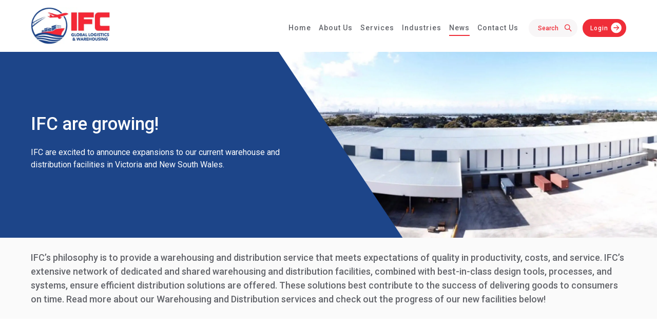

--- FILE ---
content_type: text/html; charset=UTF-8
request_url: https://www.ifc.com.au/warehouse-updates/
body_size: 7427
content:
<!doctype html><html lang="en-US"><head><meta name="google-site-verification" content="AZw2JkoeRJUFO14E_XgetNN8Kyp1f5L8rf3-Pyxipdg" /><meta charset="UTF-8" /><meta name="viewport" content="width=device-width, initial-scale=1.0, user-scalable=0, minimum-scale=1.0, maximum-scale=1.0"><link rel="preconnect" href="https://www.googletagmanager.com"><link rel="preconnect" href="https://fonts.googleapis.com"><link rel="preconnect" href="https://fonts.gstatic.com" crossorigin><link href="https://fonts.googleapis.com/css2?family=Roboto:wght@400;500;700;900&display=swap" rel="stylesheet"><link rel="pingback" href="https://www.ifc.com.au/xmlrpc.php"><meta name='robots' content='index, follow, max-image-preview:large, max-snippet:-1, max-video-preview:-1' />  <script data-cfasync="false" data-pagespeed-no-defer>var gtm4wp_datalayer_name="dataLayer";var dataLayer=dataLayer||[];</script> <title>Warehouse Updates - IFC</title><link rel="canonical" href="https://www.ifc.com.au/warehouse-updates/" /><meta property="og:locale" content="en_US" /><meta property="og:type" content="article" /><meta property="og:title" content="Warehouse Updates - IFC" /><meta property="og:url" content="https://www.ifc.com.au/warehouse-updates/" /><meta property="og:site_name" content="IFC" /><meta property="article:publisher" content="https://www.facebook.com/IFCGlobalLogistics.3pl" /><meta property="article:modified_time" content="2024-03-20T06:32:24+00:00" /><meta name="twitter:card" content="summary_large_image" /> <script type="application/ld+json" class="yoast-schema-graph">{"@context":"https://schema.org","@graph":[{"@type":"WebPage","@id":"https://www.ifc.com.au/warehouse-updates/","url":"https://www.ifc.com.au/warehouse-updates/","name":"Warehouse Updates - IFC","isPartOf":{"@id":"https://www.ifc.com.au/#website"},"datePublished":"2022-09-30T05:19:54+00:00","dateModified":"2024-03-20T06:32:24+00:00","breadcrumb":{"@id":"https://www.ifc.com.au/warehouse-updates/#breadcrumb"},"inLanguage":"en-US","potentialAction":[{"@type":"ReadAction","target":["https://www.ifc.com.au/warehouse-updates/"]}]},{"@type":"BreadcrumbList","@id":"https://www.ifc.com.au/warehouse-updates/#breadcrumb","itemListElement":[{"@type":"ListItem","position":1,"name":"Home","item":"https://www.ifc.com.au/"},{"@type":"ListItem","position":2,"name":"Warehouse Updates"}]},{"@type":"WebSite","@id":"https://www.ifc.com.au/#website","url":"https://www.ifc.com.au/","name":"IFC","description":"Global Logistics &amp; Warehousing","publisher":{"@id":"https://www.ifc.com.au/#organization"},"potentialAction":[{"@type":"SearchAction","target":{"@type":"EntryPoint","urlTemplate":"https://www.ifc.com.au/?s={search_term_string}"},"query-input":{"@type":"PropertyValueSpecification","valueRequired":true,"valueName":"search_term_string"}}],"inLanguage":"en-US"},{"@type":"Organization","@id":"https://www.ifc.com.au/#organization","name":"IFC","url":"https://www.ifc.com.au/","logo":{"@type":"ImageObject","inLanguage":"en-US","@id":"https://www.ifc.com.au/#/schema/logo/image/","url":"https://www.ifc.com.au/wp-content/uploads/2024/03/logo.jpg","contentUrl":"https://www.ifc.com.au/wp-content/uploads/2024/03/logo.jpg","width":380,"height":180,"caption":"IFC"},"image":{"@id":"https://www.ifc.com.au/#/schema/logo/image/"},"sameAs":["https://www.facebook.com/IFCGlobalLogistics.3pl","https://www.linkedin.com/company/ifc-global-logistics-pty-ltd/","https://www.instagram.com/ifcgloballogistics/"]}]}</script> <link rel="alternate" type="application/rss+xml" title="IFC &raquo; Feed" href="https://www.ifc.com.au/feed/" /><link rel="alternate" type="application/rss+xml" title="IFC &raquo; Comments Feed" href="https://www.ifc.com.au/comments/feed/" /><link rel="alternate" title="oEmbed (JSON)" type="application/json+oembed" href="https://www.ifc.com.au/wp-json/oembed/1.0/embed?url=https%3A%2F%2Fwww.ifc.com.au%2Fwarehouse-updates%2F" /><link rel="alternate" title="oEmbed (XML)" type="text/xml+oembed" href="https://www.ifc.com.au/wp-json/oembed/1.0/embed?url=https%3A%2F%2Fwww.ifc.com.au%2Fwarehouse-updates%2F&#038;format=xml" /><style id='wp-img-auto-sizes-contain-inline-css' type='text/css'>img:is([sizes=auto i],[sizes^="auto," i]){contain-intrinsic-size:3000px 1500px}</style><style id='wp-emoji-styles-inline-css' type='text/css'>img.wp-smiley,img.emoji{display:inline !important;border:none !important;box-shadow:none !important;height:1em !important;width:1em !important;margin:0 .07em !important;vertical-align:-.1em !important;background:0 0 !important;padding:0 !important}</style><style id='classic-theme-styles-inline-css' type='text/css'>/*! This file is auto-generated */
.wp-block-button__link{color:#fff;background-color:#32373c;border-radius:9999px;box-shadow:none;text-decoration:none;padding:calc(.667em + 2px) calc(1.333em + 2px);font-size:1.125em}.wp-block-file__button{background:#32373c;color:#fff;text-decoration:none}</style><link rel='stylesheet' id='contact-form-7-css' href='https://www.ifc.com.au/wp-content/cache/autoptimize/css/autoptimize_single_3fd2afa98866679439097f4ab102fe0a.css?ver=6.0.5' type='text/css' media='all' /><link rel='stylesheet' id='page-list-style-css' href='https://www.ifc.com.au/wp-content/cache/autoptimize/css/autoptimize_single_9e75055b717ae737d3937141004c4a10.css?ver=4.3' type='text/css' media='all' /><link rel='stylesheet' id='wp-job-manager-job-listings-css' href='https://www.ifc.com.au/wp-content/cache/autoptimize/css/autoptimize_single_f28ec5fd85d4f6fabf02e002332f777f.css?ver=598383a28ac5f9f156e4' type='text/css' media='all' /><link rel='stylesheet' id='theme-styles-css' href='https://www.ifc.com.au/wp-content/cache/autoptimize/css/autoptimize_single_f82bdeaedfa605ea9ef0f4ec9de24aa3.css?ver=3.2' type='text/css' media='screen' /><link rel="https://api.w.org/" href="https://www.ifc.com.au/wp-json/" /><link rel="alternate" title="JSON" type="application/json" href="https://www.ifc.com.au/wp-json/wp/v2/pages/549" /><link rel="EditURI" type="application/rsd+xml" title="RSD" href="https://www.ifc.com.au/xmlrpc.php?rsd" /> <script>document.createElement("picture");if(!window.HTMLPictureElement&&document.addEventListener){window.addEventListener("DOMContentLoaded",function(){var s=document.createElement("script");s.src="https://www.ifc.com.au/wp-content/plugins/webp-express/js/picturefill.min.js";document.body.appendChild(s);});}</script> 
 <script data-cfasync="false" data-pagespeed-no-defer>var dataLayer_content={"pagePostType":"page","pagePostType2":"single-page","pagePostAuthor":"ifc"};dataLayer.push(dataLayer_content);</script> <script data-cfasync="false">(function(w,d,s,l,i){w[l]=w[l]||[];w[l].push({'gtm.start':new Date().getTime(),event:'gtm.js'});var f=d.getElementsByTagName(s)[0],j=d.createElement(s),dl=l!='dataLayer'?'&l='+l:'';j.async=true;j.src='//www.googletagmanager.com/gtm.js?id='+i+dl;f.parentNode.insertBefore(j,f);})(window,document,'script','dataLayer','GTM-539B69G9');</script> <link rel="shortcut icon" type="image/x-icon" href="https://www.ifc.com.au/favicon.ico"><link rel="icon" href="https://www.ifc.com.au/wp-content/uploads/2022/01/cropped-IFC-GLW-Favicon-Default-512-x-512-32x32.png" sizes="32x32" /><link rel="icon" href="https://www.ifc.com.au/wp-content/uploads/2022/01/cropped-IFC-GLW-Favicon-Default-512-x-512-192x192.png" sizes="192x192" /><link rel="apple-touch-icon" href="https://www.ifc.com.au/wp-content/uploads/2022/01/cropped-IFC-GLW-Favicon-Default-512-x-512-180x180.png" /><meta name="msapplication-TileImage" content="https://www.ifc.com.au/wp-content/uploads/2022/01/cropped-IFC-GLW-Favicon-Default-512-x-512-270x270.png" />  <script async src="https://www.googletagmanager.com/gtag/js?id=AW-946603532"></script> <script>window.dataLayer=window.dataLayer||[];function gtag(){dataLayer.push(arguments);}gtag('js',new Date());gtag('config','AW-946603532');</script>  <script>(function(w,d,s,l,i){w[l]=w[l]||[];w[l].push({'gtm.start':new Date().getTime(),event:'gtm.js'});var f=d.getElementsByTagName(s)[0],j=d.createElement(s),dl=l!='dataLayer'?'&l='+l:'';j.async=true;j.src='https://www.googletagmanager.com/gtm.js?id='+i+dl;f.parentNode.insertBefore(j,f);})(window,document,'script','dataLayer','GTM-5QMKW2M');</script> </head><body class="wp-singular page-template page-template-warehouse_updates page-template-warehouse_updates-php page page-id-549 wp-theme-ifc ifc">  <script type='text/javascript'>var script=document.createElement('script');script.async=true;script.type='text/javascript';var target='https://www.clickcease.com/monitor/stat.js';script.src=target;var elem=document.head;elem.appendChild(script);</script> <noscript> <a href='https://www.clickcease.com' rel='nofollow'><img src='https://monitor.clickcease.com/stats/stats.aspx' alt='ClickCease'/></a> </noscript><main class="main_holder"><header class="header" id="header"><div class="content_holder clearfix"> <a href="https://www.ifc.com.au/" title="IFC"> <picture><source data-srcset="https://www.ifc.com.au/wp-content/webp-express/webp-images/themes/ifc/images/logo.jpg.webp" type="image/webp"><noscript><img src="https://www.ifc.com.au/wp-content/themes/ifc/images/logo.jpg" width="380" height="180" alt="IFC - Global Logistics & Warehousing" title="IFC - Global Logistics & Warehousing" class="logo webpexpress-processed"></noscript><img src='data:image/svg+xml,%3Csvg%20xmlns=%22http://www.w3.org/2000/svg%22%20viewBox=%220%200%20380%20180%22%3E%3C/svg%3E' data-src="https://www.ifc.com.au/wp-content/themes/ifc/images/logo.jpg" width="380" height="180" alt="IFC - Global Logistics & Warehousing" title="IFC - Global Logistics & Warehousing" class="lazyload logo webpexpress-processed"></picture> </a><div class="header_right"><nav class="top_navi" id="top_navi"><ul><li id="menu-item-1403" class="menu-item menu-item-type-post_type menu-item-object-page menu-item-home menu-item-1403"><a href="https://www.ifc.com.au/">Home</a></li><li id="menu-item-264" class="menu-item menu-item-type-post_type menu-item-object-page menu-item-has-children menu-item-264"><a href="https://www.ifc.com.au/about-us/the-ifc-difference/">About Us</a><ul class="sub-menu"><li id="menu-item-243" class="menu-item menu-item-type-post_type menu-item-object-page menu-item-243"><a href="https://www.ifc.com.au/about-us/the-ifc-difference/">The IFC Difference</a></li><li id="menu-item-239" class="menu-item menu-item-type-post_type menu-item-object-page menu-item-239"><a href="https://www.ifc.com.au/about-us/certifications-awards/">Certifications &#038; Awards</a></li><li id="menu-item-242" class="menu-item menu-item-type-post_type menu-item-object-page menu-item-242"><a href="https://www.ifc.com.au/about-us/social-responsibility/">Social Responsibility</a></li><li id="menu-item-240" class="menu-item menu-item-type-post_type menu-item-object-page menu-item-240"><a href="https://www.ifc.com.au/about-us/history/">History</a></li><li id="menu-item-244" class="menu-item menu-item-type-post_type menu-item-object-page menu-item-244"><a href="https://www.ifc.com.au/about-us/careers/">Careers</a></li><li id="menu-item-241" class="menu-item menu-item-type-post_type menu-item-object-page menu-item-241"><a href="https://www.ifc.com.au/about-us/resources/">Resources</a></li></ul></li><li id="menu-item-245" class="menu-item menu-item-type-post_type menu-item-object-page menu-item-has-children menu-item-245"><a href="https://www.ifc.com.au/services/">Services</a><ul class="sub-menu"><li id="menu-item-247" class="menu-item menu-item-type-post_type menu-item-object-page menu-item-247"><a href="https://www.ifc.com.au/services/freight-forwarding-australia/">Freight Forwarding</a></li><li id="menu-item-248" class="menu-item menu-item-type-post_type menu-item-object-page menu-item-248"><a href="https://www.ifc.com.au/services/international-3pl-logistics/">International 3PL Logistics</a></li><li id="menu-item-249" class="menu-item menu-item-type-post_type menu-item-object-page menu-item-249"><a href="https://www.ifc.com.au/services/warehousing-distribution-australia/">Warehousing &#038; Distribution</a></li><li id="menu-item-1380" class="menu-item menu-item-type-post_type menu-item-object-page menu-item-1380"><a href="https://www.ifc.com.au/services/technology-solutions/">Technology Solutions</a></li><li id="menu-item-261" class="menu-item menu-item-type-post_type menu-item-object-page menu-item-261"><a href="https://www.ifc.com.au/services/custom-solutions/">Custom Solutions</a></li></ul></li><li id="menu-item-251" class="menu-item menu-item-type-post_type menu-item-object-page menu-item-has-children menu-item-251"><a href="https://www.ifc.com.au/industries/">Industries</a><ul class="sub-menu"><li id="menu-item-255" class="menu-item menu-item-type-post_type menu-item-object-page menu-item-255"><a href="https://www.ifc.com.au/industries/food-beverage/">Food &#038; Beverage</a></li><li id="menu-item-254" class="menu-item menu-item-type-post_type menu-item-object-page menu-item-254"><a href="https://www.ifc.com.au/industries/fashion-homewares/">Fashion &#038; Homewares</a></li><li id="menu-item-253" class="menu-item menu-item-type-post_type menu-item-object-page menu-item-253"><a href="https://www.ifc.com.au/industries/electrical-technology/">Electrical &#038; Technology</a></li><li id="menu-item-257" class="menu-item menu-item-type-post_type menu-item-object-page menu-item-257"><a href="https://www.ifc.com.au/industries/healthcare/">Healthcare</a></li><li id="menu-item-252" class="menu-item menu-item-type-post_type menu-item-object-page menu-item-252"><a href="https://www.ifc.com.au/industries/agricultural-supplies/">Agricultural Supplies</a></li><li id="menu-item-256" class="menu-item menu-item-type-post_type menu-item-object-page menu-item-256"><a href="https://www.ifc.com.au/industries/hardware-building-supplies/">Hardware &#038; Building Supplies</a></li></ul></li><li id="menu-item-258" class="menu-item menu-item-type-post_type menu-item-object-page current-menu-ancestor current-menu-parent current_page_parent current_page_ancestor menu-item-has-children menu-item-258"><a href="https://www.ifc.com.au/news/">News</a><ul class="sub-menu"><li id="menu-item-263" class="menu-item menu-item-type-post_type menu-item-object-page menu-item-263"><a href="https://www.ifc.com.au/news/">News</a></li><li id="menu-item-262" class="menu-item menu-item-type-post_type menu-item-object-page menu-item-262"><a href="https://www.ifc.com.au/case-studies/">Case Studies</a></li><li id="menu-item-562" class="menu-item menu-item-type-post_type menu-item-object-page current-menu-item page_item page-item-549 current_page_item menu-item-562"><a href="https://www.ifc.com.au/warehouse-updates/" aria-current="page">Warehouse Updates</a></li></ul></li><li id="menu-item-259" class="menu-item menu-item-type-post_type menu-item-object-page menu-item-259"><a href="https://www.ifc.com.au/contact-us/">Contact Us</a></li></ul><div class="mob_search clearfix"><div class="search_box"><div class="search_holder clearfix"><form role="search" method="get" class="search-form" action="https://www.ifc.com.au/" id="search_site"><div class="stxt"><input name="s" type="text" placeholder="Search" size="25" class="stxt_input" value=""></div> <input name="submit" type="submit" value="submit" class="submit_btn"></form></div></div><div class="login_btn"><a href="https://www.cschub.net" target="_blank">Login</a></div></div></nav><div class="search_box" id="search_box"><div class="search_holder"><form role="search" method="get" class="search-form" action="https://www.ifc.com.au/" id="search_site"><div class="stxt"><input name="s" type="text" placeholder="Search" size="25" value=""></div> <input name="submit" type="submit" value="submit" class="submit_btn"></form> <a href="#" class="open_mob_search"></a></div> <a href="#" class="close_search" id="close_search"></a></div><div class="login_btn"><a href="https://www.cschub.net" target="_blank">Login</a></div><div class="burger_menu" id="burger_menu"><div class="mob_menu"> <span></span> <span></span> <span></span></div></div></div></div></header><div id="search_box_mob"><div class="search_box_mob"><div class="search_holder clearfix"><form role="search" method="get" class="search-form" action="https://www.ifc.com.au/" id="search_site"><div class="stxt"><input name="s" type="text" placeholder="Search" size="25" value=""></div> <input name="submit" type="submit" value="submit" class="submit_btn"></form></div> <a href="#" class="close_search" id="close_search_mob"></a></div></div><div id="menu_blur"><style type="text/css">.banner_inner .banner_txt{padding:120px 0}@media only screen and (max-width:767px){.banner_inner .banner_txt{padding:30px 0}}</style><section class="banner_inner "><div class="banner_img" style="background:url(https://www.ifc.com.au/wp-content/uploads/2023/07/IFC-002-1-1700x945_c.jpg) center right no-repeat; background-size:cover;"></div><div class="banner_txt_bg"></div><div class="banner_txt"><div class="content_holder"><div class="btxt"><h1>IFC are growing!</h1><p>IFC are excited to announce expansions to our current warehouse and distribution facilities in Victoria and New South Wales.</p></div></div></div></section><section class="bar_txt bar_txt_left bar_txt_1"><div class="content_holder"><h2>IFC’s philosophy is to provide a warehousing and distribution service that meets expectations of quality in productivity, costs, and service. IFC’s extensive network of dedicated and shared warehousing and distribution facilities, combined with best-in-class design tools, processes, and systems, ensure efficient distribution solutions are offered. These solutions best contribute to the success of delivering goods to consumers on time. Read more about our Warehousing and Distribution services and check out the progress of our new facilities below!</h2></div></section><section class="video_block"><div class="content_holder clearfix"><div class="vid_texts"><div class="pg_contents"><div class="s_title" data-aos="line_slide" data-aos-duration="2000"><h2 class="s_title_desk"><span>Victoria<br /> Warehouse Update</span></h2><h2 class="s_title_mob"><span>VIC Warehouse Update</span></h2></div><p>IFC is excited to be expanding our current warehouse network, with a new state of the art distribution centre and head office recently built in Altona, Victoria. The new facilities have increased local pallet capacity from 15,000 to 45,000. The Altona distribution centre provides an extra 27,000 m² metres of warehouse space to meet demand.</p></div></div><div class="vid_iframe"> <picture><source data-srcset="https://www.ifc.com.au/wp-content/webp-express/webp-images/uploads/2023/07/IFC-Warehouse-2023-2-scaled-800x450_c.jpg.webp" type="image/webp"><noscript><img src="https://www.ifc.com.au/wp-content/uploads/2023/07/IFC-Warehouse-2023-2-scaled-800x450_c.jpg" alt="Warehouse Updates" title="Warehouse Updates" class="webpexpress-processed"></noscript><img src='data:image/svg+xml,%3Csvg%20xmlns=%22http://www.w3.org/2000/svg%22%20viewBox=%220%200%20210%20140%22%3E%3C/svg%3E' data-src="https://www.ifc.com.au/wp-content/uploads/2023/07/IFC-Warehouse-2023-2-scaled-800x450_c.jpg" alt="Warehouse Updates" title="Warehouse Updates" class="lazyload webpexpress-processed"></picture></div></div></section><section class="image_slider"><div class="content_holder"><div class="img_slider"><div><div class="islide"><picture><source data-srcset="https://www.ifc.com.au/wp-content/webp-express/webp-images/uploads/2023/02/DJI_0002-600x483_c.jpg.webp" type="image/webp"><noscript><img src="https://www.ifc.com.au/wp-content/uploads/2023/02/DJI_0002-600x483_c.jpg" alt="" title="" class="webpexpress-processed"></noscript><img src='data:image/svg+xml,%3Csvg%20xmlns=%22http://www.w3.org/2000/svg%22%20viewBox=%220%200%20210%20140%22%3E%3C/svg%3E' data-src="https://www.ifc.com.au/wp-content/uploads/2023/02/DJI_0002-600x483_c.jpg" alt="" title="" class="lazyload webpexpress-processed"></picture></div></div><div><div class="islide"><picture><source data-srcset="https://www.ifc.com.au/wp-content/webp-express/webp-images/uploads/2023/07/MicrosoftTeams-image-71-small-600x483_c.png.webp" type="image/webp"><noscript><img src="https://www.ifc.com.au/wp-content/uploads/2023/07/MicrosoftTeams-image-71-small-600x483_c.png" alt="" title="" class="webpexpress-processed"></noscript><img src='data:image/svg+xml,%3Csvg%20xmlns=%22http://www.w3.org/2000/svg%22%20viewBox=%220%200%20210%20140%22%3E%3C/svg%3E' data-src="https://www.ifc.com.au/wp-content/uploads/2023/07/MicrosoftTeams-image-71-small-600x483_c.png" alt="" title="" class="lazyload webpexpress-processed"></picture></div></div><div><div class="islide"><picture><source data-srcset="https://www.ifc.com.au/wp-content/webp-express/webp-images/uploads/2022/11/DJI_0066_v2-600x483_c.png.webp" type="image/webp"><noscript><img src="https://www.ifc.com.au/wp-content/uploads/2022/11/DJI_0066_v2-600x483_c.png" alt="" title="" class="webpexpress-processed"></noscript><img src='data:image/svg+xml,%3Csvg%20xmlns=%22http://www.w3.org/2000/svg%22%20viewBox=%220%200%20210%20140%22%3E%3C/svg%3E' data-src="https://www.ifc.com.au/wp-content/uploads/2022/11/DJI_0066_v2-600x483_c.png" alt="" title="" class="lazyload webpexpress-processed"></picture></div></div></div></div></section><div class="gray_back"><section class="video_block video_block_flip"><div class="content_holder clearfix"><div class="vid_texts"><div class="pg_contents"><div class="s_title s_title_from_right" data-aos="line_slide_from_right" data-aos-duration="2000"><h2 class="s_title_desk"><span>New South Wales<br /> Warehouse Update</span></h2><h2 class="s_title_mob"><span>NSW Warehouse Update</span></h2></div><p>IFC is pleased to announce that our new warehouse at the Leppington Business Park in New South Wales is now open. The new warehousing and distribution centre fulfills the demand for warehouse space in greater Sydney.</p></div></div><div class="vid_iframe"> <picture><source data-srcset="https://www.ifc.com.au/wp-content/webp-express/webp-images/uploads/2024/03/IFC-NSW-scaled-800x450_c.jpg.webp" type="image/webp"><noscript><img src="https://www.ifc.com.au/wp-content/uploads/2024/03/IFC-NSW-scaled-800x450_c.jpg" alt="Warehouse Updates" title="Warehouse Updates" class="webpexpress-processed"></noscript><img src='data:image/svg+xml,%3Csvg%20xmlns=%22http://www.w3.org/2000/svg%22%20viewBox=%220%200%20210%20140%22%3E%3C/svg%3E' data-src="https://www.ifc.com.au/wp-content/uploads/2024/03/IFC-NSW-scaled-800x450_c.jpg" alt="Warehouse Updates" title="Warehouse Updates" class="lazyload webpexpress-processed"></picture></div></div></section><section class="image_slider"><div class="content_holder"><div class="img_slider"><div><div class="islide"><picture><source data-srcset="https://www.ifc.com.au/wp-content/webp-express/webp-images/uploads/2024/03/IFC3-600x483_c.jpeg.webp" type="image/webp"><noscript><img src="https://www.ifc.com.au/wp-content/uploads/2024/03/IFC3-600x483_c.jpeg" alt="" title="" class="webpexpress-processed"></noscript><img src='data:image/svg+xml,%3Csvg%20xmlns=%22http://www.w3.org/2000/svg%22%20viewBox=%220%200%20210%20140%22%3E%3C/svg%3E' data-src="https://www.ifc.com.au/wp-content/uploads/2024/03/IFC3-600x483_c.jpeg" alt="" title="" class="lazyload webpexpress-processed"></picture></div></div><div><div class="islide"><picture><source data-srcset="https://www.ifc.com.au/wp-content/webp-express/webp-images/uploads/2024/03/IFC2-scaled-600x483_c.jpg.webp" type="image/webp"><noscript><img src="https://www.ifc.com.au/wp-content/uploads/2024/03/IFC2-scaled-600x483_c.jpg" alt="" title="" class="webpexpress-processed"></noscript><img src='data:image/svg+xml,%3Csvg%20xmlns=%22http://www.w3.org/2000/svg%22%20viewBox=%220%200%20210%20140%22%3E%3C/svg%3E' data-src="https://www.ifc.com.au/wp-content/uploads/2024/03/IFC2-scaled-600x483_c.jpg" alt="" title="" class="lazyload webpexpress-processed"></picture></div></div><div><div class="islide"><picture><source data-srcset="https://www.ifc.com.au/wp-content/webp-express/webp-images/uploads/2024/03/IFC4-rotated-600x483_c.jpeg.webp" type="image/webp"><noscript><img src="https://www.ifc.com.au/wp-content/uploads/2024/03/IFC4-rotated-600x483_c.jpeg" alt="" title="" class="webpexpress-processed"></noscript><img src='data:image/svg+xml,%3Csvg%20xmlns=%22http://www.w3.org/2000/svg%22%20viewBox=%220%200%20210%20140%22%3E%3C/svg%3E' data-src="https://www.ifc.com.au/wp-content/uploads/2024/03/IFC4-rotated-600x483_c.jpeg" alt="" title="" class="lazyload webpexpress-processed"></picture></div></div></div></div></section></div></div><footer class="footer"><div class="content_holder clearfix"><div class="f_cols clearfix"><div class="f_contacts"><h3>Contact</h3><p><a href="mailto:info@ifc.com.au">info@ifc.com.au</a></p><h6>Melbourne</h6> <address>35 Jordan Close, <br> Altona VIC, Australia, 3018</address><p>Phone <a href="tel:+61 3 8398 0600">+61 3 8398 0600</a></p><h6>Sydney</h6> <address>Warehouse 2, 17 Eastwood Rd, <br> Leppington business park <br> Leppington NSW, Australia, 2179</address><p>Phone <a href="tel:+61 2 8724 5200">+61 2 8724 5200</a></p></div><div class="f_menu"><h3>Quick search</h3><ul><li id="menu-item-1404" class="menu-item menu-item-type-post_type menu-item-object-page menu-item-home menu-item-1404"><a href="https://www.ifc.com.au/">Home</a></li><li id="menu-item-277" class="menu-item menu-item-type-post_type menu-item-object-page menu-item-277"><a href="https://www.ifc.com.au/about-us/the-ifc-difference/">About Us</a></li><li id="menu-item-278" class="menu-item menu-item-type-post_type menu-item-object-page menu-item-278"><a href="https://www.ifc.com.au/services/freight-forwarding-australia/">Services</a></li><li id="menu-item-279" class="menu-item menu-item-type-post_type menu-item-object-page menu-item-279"><a href="https://www.ifc.com.au/industries/food-beverage/">Industries</a></li><li id="menu-item-280" class="menu-item menu-item-type-post_type menu-item-object-page menu-item-280"><a href="https://www.ifc.com.au/news/">News</a></li></ul><div class="trading_tc" style="padding-right:15px;"><h3>Trading Terms and Conditions</h3><ul><li id="menu-item-988" class="menu-item menu-item-type-custom menu-item-object-custom menu-item-988"><a target="_blank" href="https://www.ifc.com.au/wp-content/uploads/2023/08/AD005-IFC-GL-T-and-C-April-2020.pdf">IFC Freight Forwarding &#038; Logistics T&#038;C’s</a></li><li id="menu-item-989" class="menu-item menu-item-type-custom menu-item-object-custom menu-item-989"><a target="_blank" href="https://www.ifc.com.au/wp-content/uploads/2023/08/AD009-IFC-W-and-D-T-and-Cs-Ver-2020-06-01.pdf">IFC Warehouse &#038; Distribution T&#038;C’s</a></li></ul></div></div><div class="follow"><ul class="quick_search_2"><li id="menu-item-1417" class="menu-item menu-item-type-post_type menu-item-object-page menu-item-1417"><a href="https://www.ifc.com.au/freight-companies/">Freight Companies</a></li><li id="menu-item-1446" class="menu-item menu-item-type-post_type menu-item-object-page menu-item-1446"><a href="https://www.ifc.com.au/freight-services/">Freight Services</a></li><li id="menu-item-1418" class="menu-item menu-item-type-post_type menu-item-object-page menu-item-1418"><a href="https://www.ifc.com.au/services/freight-forwarder-sydney/">Freight Forwarder Sydney</a></li><li id="menu-item-1419" class="menu-item menu-item-type-post_type menu-item-object-page menu-item-1419"><a href="https://www.ifc.com.au/services/freight-forwarder-melbourne/">Freight Forwarder Melbourne</a></li><li id="menu-item-1420" class="menu-item menu-item-type-post_type menu-item-object-page menu-item-1420"><a href="https://www.ifc.com.au/services/warehousing-melbourne/">Warehousing Melbourne</a></li><li id="menu-item-1421" class="menu-item menu-item-type-post_type menu-item-object-page menu-item-1421"><a href="https://www.ifc.com.au/services/warehousing-sydney/">Warehousing Sydney</a></li><li id="menu-item-1422" class="menu-item menu-item-type-post_type menu-item-object-page menu-item-1422"><a href="https://www.ifc.com.au/services/3pl-melbourne/">3PL Melbourne</a></li><li id="menu-item-1423" class="menu-item menu-item-type-post_type menu-item-object-page menu-item-1423"><a href="https://www.ifc.com.au/services/3pl-sydney/">3PL Sydney</a></li><li id="menu-item-1424" class="menu-item menu-item-type-post_type menu-item-object-page menu-item-1424"><a href="https://www.ifc.com.au/services/logistics-company-melbourne/">Logistics Company Melbourne</a></li></ul><h3 style="padding-top:15px;">Follow us</h3><div class="soc_links"> <a href="https://www.linkedin.com/company/ifc-global-logistics-pty-ltd/" target="_blank" class="ln"></a></div> <a href="https://www.ifc.com.au/" title="IFC" class="footer_logo"></a></div><div class="subscribe_box"><h3>Get the latest industry news</h3><div class="signupform" data-form_id="95f394a2-60ac-4ac0-a628-efaa43c9701f" data-portal_id="21295486"></div></div></div><div class="footer_bottom"><div class="fwidth"><div class="copyr">© 2025 IFC Global Logistics and Warehousing. All rights reserved.</div><div class="copyr"><a href="https://www.ifc.com.au/privacy-policy/">Please click here to view our privacy policy</a></div><div class="copyr"><a href="https://www.ifc.com.au/sitemap/">Sitemap</a></div></div></div></div></footer></main>  <script type="speculationrules">{"prefetch":[{"source":"document","where":{"and":[{"href_matches":"/*"},{"not":{"href_matches":["/wp-*.php","/wp-admin/*","/wp-content/uploads/*","/wp-content/*","/wp-content/plugins/*","/wp-content/themes/ifc/*","/*\\?(.+)"]}},{"not":{"selector_matches":"a[rel~=\"nofollow\"]"}},{"not":{"selector_matches":".no-prefetch, .no-prefetch a"}}]},"eagerness":"conservative"}]}</script>  <noscript><style>.lazyload{display:none}</style></noscript><script data-noptimize="1">window.lazySizesConfig=window.lazySizesConfig||{};window.lazySizesConfig.loadMode=1;</script><script async data-noptimize="1" src='https://www.ifc.com.au/wp-content/plugins/autoptimize/classes/external/js/lazysizes.min.js?ao_version=3.1.13'></script> <script id="wp-emoji-settings" type="application/json">{"baseUrl":"https://s.w.org/images/core/emoji/17.0.2/72x72/","ext":".png","svgUrl":"https://s.w.org/images/core/emoji/17.0.2/svg/","svgExt":".svg","source":{"concatemoji":"https://www.ifc.com.au/wp-includes/js/wp-emoji-release.min.js?ver=fb4747668454002829e07574f889bf9d"}}</script> <script type="module">/*! This file is auto-generated */
const a=JSON.parse(document.getElementById("wp-emoji-settings").textContent),o=(window._wpemojiSettings=a,"wpEmojiSettingsSupports"),s=["flag","emoji"];function i(e){try{var t={supportTests:e,timestamp:(new Date).valueOf()};sessionStorage.setItem(o,JSON.stringify(t))}catch(e){}}function c(e,t,n){e.clearRect(0,0,e.canvas.width,e.canvas.height),e.fillText(t,0,0);t=new Uint32Array(e.getImageData(0,0,e.canvas.width,e.canvas.height).data);e.clearRect(0,0,e.canvas.width,e.canvas.height),e.fillText(n,0,0);const a=new Uint32Array(e.getImageData(0,0,e.canvas.width,e.canvas.height).data);return t.every((e,t)=>e===a[t])}function p(e,t){e.clearRect(0,0,e.canvas.width,e.canvas.height),e.fillText(t,0,0);var n=e.getImageData(16,16,1,1);for(let e=0;e<n.data.length;e++)if(0!==n.data[e])return!1;return!0}function u(e,t,n,a){switch(t){case"flag":return n(e,"\ud83c\udff3\ufe0f\u200d\u26a7\ufe0f","\ud83c\udff3\ufe0f\u200b\u26a7\ufe0f")?!1:!n(e,"\ud83c\udde8\ud83c\uddf6","\ud83c\udde8\u200b\ud83c\uddf6")&&!n(e,"\ud83c\udff4\udb40\udc67\udb40\udc62\udb40\udc65\udb40\udc6e\udb40\udc67\udb40\udc7f","\ud83c\udff4\u200b\udb40\udc67\u200b\udb40\udc62\u200b\udb40\udc65\u200b\udb40\udc6e\u200b\udb40\udc67\u200b\udb40\udc7f");case"emoji":return!a(e,"\ud83e\u1fac8")}return!1}function f(e,t,n,a){let r;const o=(r="undefined"!=typeof WorkerGlobalScope&&self instanceof WorkerGlobalScope?new OffscreenCanvas(300,150):document.createElement("canvas")).getContext("2d",{willReadFrequently:!0}),s=(o.textBaseline="top",o.font="600 32px Arial",{});return e.forEach(e=>{s[e]=t(o,e,n,a)}),s}function r(e){var t=document.createElement("script");t.src=e,t.defer=!0,document.head.appendChild(t)}a.supports={everything:!0,everythingExceptFlag:!0},new Promise(t=>{let n=function(){try{var e=JSON.parse(sessionStorage.getItem(o));if("object"==typeof e&&"number"==typeof e.timestamp&&(new Date).valueOf()<e.timestamp+604800&&"object"==typeof e.supportTests)return e.supportTests}catch(e){}return null}();if(!n){if("undefined"!=typeof Worker&&"undefined"!=typeof OffscreenCanvas&&"undefined"!=typeof URL&&URL.createObjectURL&&"undefined"!=typeof Blob)try{var e="postMessage("+f.toString()+"("+[JSON.stringify(s),u.toString(),c.toString(),p.toString()].join(",")+"));",a=new Blob([e],{type:"text/javascript"});const r=new Worker(URL.createObjectURL(a),{name:"wpTestEmojiSupports"});return void(r.onmessage=e=>{i(n=e.data),r.terminate(),t(n)})}catch(e){}i(n=f(s,u,c,p))}t(n)}).then(e=>{for(const n in e)a.supports[n]=e[n],a.supports.everything=a.supports.everything&&a.supports[n],"flag"!==n&&(a.supports.everythingExceptFlag=a.supports.everythingExceptFlag&&a.supports[n]);var t;a.supports.everythingExceptFlag=a.supports.everythingExceptFlag&&!a.supports.flag,a.supports.everything||((t=a.source||{}).concatemoji?r(t.concatemoji):t.wpemoji&&t.twemoji&&(r(t.twemoji),r(t.wpemoji)))});</script>  <noscript><iframe src="https://www.googletagmanager.com/ns.html?id=GTM-5QMKW2M"
height="0" width="0" style="display:none;visibility:hidden"></iframe></noscript>  <script type="text/javascript">_linkedin_partner_id="6955164";window._linkedin_data_partner_ids=window._linkedin_data_partner_ids||[];window._linkedin_data_partner_ids.push(_linkedin_partner_id);</script><script type="text/javascript">(function(l){if(!l){window.lintrk=function(a,b){window.lintrk.q.push([a,b])};window.lintrk.q=[]}var s=document.getElementsByTagName("script")[0];var b=document.createElement("script");b.type="text/javascript";b.async=true;b.src="https://snap.licdn.com/li.lms-analytics/insight.min.js";s.parentNode.insertBefore(b,s);})(window.lintrk);</script> <noscript> <img height="1" width="1" style="display:none;" alt="" src="https://px.ads.linkedin.com/collect/?pid=6955164&fmt=gif" /> </noscript> <script defer src="https://www.ifc.com.au/wp-content/cache/autoptimize/js/autoptimize_53f367c89e99eaae0f354b9b23afac84.js"></script></body></html>

--- FILE ---
content_type: text/css
request_url: https://www.ifc.com.au/wp-content/cache/autoptimize/css/autoptimize_single_f82bdeaedfa605ea9ef0f4ec9de24aa3.css?ver=3.2
body_size: 28211
content:
fabbr,address,article,aside,audio,b,blockquote,body,canvas,caption,cite,code,dd,del,details,dfn,div,dl,dt,em,fieldset,figcaption,figure,footer,form,h1,h2,h3,h4,h5,h6,header,hgroup,html,i,iframe,img,ins,kbd,label,legend,li,mark,menu,nav,object,ol,p,pre,q,samp,section,small,span,strong,sub,summary,table,tbody,td,tfoot,th,thead,time,tr,ul,var,video{margin:0;padding:0;border:0;outline:0;font-size:100%;vertical-align:baseline;background:0 0}body{line-height:1}article,aside,details,figcaption,figure,footer,header,hgroup,menu,nav,section{display:block}li,nav ul{list-style:none}blockquote,q{quotes:none}blockquote:after,blockquote:before,q:after,q:before{content:'';content:none}a{margin:0;padding:0;font-size:100%;vertical-align:baseline;background:0 0}ins{background-color:#ff9;color:#000;text-decoration:none}mark{background-color:#ff9;color:#000;font-style:italic;font-weight:700}del{text-decoration:line-through}abbr[title],dfn[title]{border-bottom:1px dotted;cursor:help}table{border-collapse:collapse;border-spacing:0}hr{display:block;height:1px;border:0;border-top:1px solid #ccc;margin:1em 0;padding:0}input,select{vertical-align:middle;padding:0}address,caption,cite,code,dfn,var{font-style:normal;font-weight:400}.clearfix:after{clear:both;height:0;display:block;visibility:hidden;content:"."}.clearfix{display:inline-block}.clearfix{display:block}.slick-slider{position:relative;display:block;-moz-box-sizing:border-box;box-sizing:border-box;-webkit-user-select:none;-moz-user-select:none;-ms-user-select:none;user-select:none;-webkit-touch-callout:none;-khtml-user-select:none;-ms-touch-action:pan-y;touch-action:pan-y;-webkit-tap-highlight-color:transparent}.slick-list{position:relative;display:block;overflow:hidden;margin:0;padding:0}.slick-list:focus{outline:0}.slick-list.dragging{cursor:pointer;cursor:hand}.slick-slider .slick-list,.slick-slider .slick-track{-webkit-transform:translate3d(0,0,0);-moz-transform:translate3d(0,0,0);-ms-transform:translate3d(0,0,0);-o-transform:translate3d(0,0,0);transform:translate3d(0,0,0)}.slick-track{position:relative;top:0;left:0;display:block}.slick-track:after,.slick-track:before{display:table;content:''}.slick-track:after{clear:both}.slick-loading .slick-track{visibility:hidden}.slick-slide{display:none;float:left;height:100%;min-height:1px}[dir=rtl] .slick-slide{float:right}.slick-slide img{display:block}.slick-slide.slick-loading img{display:none}.slick-slide.dragging img{pointer-events:none}.slick-initialized .slick-slide{display:block}.slick-loading .slick-slide{visibility:hidden}.slick-vertical .slick-slide{display:block;height:auto;border:1px solid transparent}.slick-arrow.slick-hidden{display:none}.slick-dots{text-align:center;padding:5px 15px;position:absolute;left:0;bottom:20px;right:0}.slick-dots li{display:inline-block;width:10px;height:10px;overflow:hidden;background:#5e6166;margin:0 8px;-webkit-border-radius:5px;-moz-border-radius:5px;border-radius:5px;cursor:pointer;-webkit-transition:.3s;-moz-transition:.3s;-o-transition:.3s}.slick-dots li button{width:10px;height:10px;opacity:0;cursor:pointer}.slick-dots li.slick-active{background:#ee2d38;transform:scale(1.4,1.4)}.slick-arrow{position:absolute;top:50%;z-index:10;width:50px;height:50px;margin-top:-25px;overflow:hidden;cursor:pointer;font-size:0;line-height:999px;border:none;background:0 0;outline:none;cursor:pointer}.slick-arrow:after{content:"";display:block;position:absolute;left:16px;top:12px;width:20px;height:20px;border-top:1px solid #1d4589;border-left:1px solid #1d4589;transform:rotate(-45deg)}.slick-next{right:-30px}.slick-prev{left:-30px}.slick-next:after{transform:rotate(135deg);left:12px}.SelectClass,.SumoSelect.open .search-txt,.SumoUnder{position:absolute;-webkit-box-sizing:border-box;-moz-box-sizing:border-box;top:0;left:0}.SumoSelect p{margin:0}.SumoSelect{width:200px}.SelectBox{padding:5px 8px}.sumoStopScroll{overflow:hidden}.SumoSelect .hidden{display:none}.SumoSelect .search-txt{display:none;outline:0}.SumoSelect .no-match{display:none;padding:6px}.SumoSelect.open .search-txt{display:inline-block;width:100%;margin:0;padding:5px 8px;border:none;box-sizing:border-box;border-radius:5px}.SumoSelect.open>.search>label,.SumoSelect.open>.search>span{visibility:hidden}.SelectClass,.SumoUnder{right:0;height:100%;width:100%;border:none;box-sizing:border-box;-ms-filter:"alpha(opacity=0)";filter:alpha(opacity=0);-moz-opacity:0;-khtml-opacity:0;opacity:0}.SelectClass{z-index:1}.SumoSelect .select-all>label,.SumoSelect>.CaptionCont,.SumoSelect>.optWrapper>.options li.opt label{user-select:none;-o-user-select:none;-moz-user-select:none;-khtml-user-select:none;-webkit-user-select:none}.SumoSelect{display:inline-block;position:relative;outline:0}.SumoSelect.open>.CaptionCont,.SumoSelect:focus>.CaptionCont,.SumoSelect:hover>.CaptionCont{box-shadow:0 0 2px #7799d0;border-color:#7799d0}.SumoSelect>.CaptionCont{position:relative;border:1px solid #a4a4a4;min-height:14px;background-color:#fff;border-radius:2px;margin:0}.SumoSelect>.CaptionCont>span{display:block;padding-right:30px;text-overflow:ellipsis;white-space:nowrap;overflow:hidden;cursor:default}.SumoSelect>.CaptionCont>span.placeholder{color:#ccc;font-style:italic}.SumoSelect>.CaptionCont>label{position:absolute;top:0;right:0;bottom:0;width:30px}.SumoSelect>.CaptionCont>label>i{background-image:url([data-uri]);background-position:center center;width:16px;height:16px;display:block;position:absolute;top:0;left:0;right:0;bottom:0;margin:auto;background-repeat:no-repeat;opacity:.8}.SumoSelect>.optWrapper{display:none;z-index:1000;top:30px;width:100%;position:absolute;left:0;-webkit-box-sizing:border-box;-moz-box-sizing:border-box;box-sizing:border-box;background:#fff;border:1px solid #ddd;box-shadow:2px 3px 3px rgba(0,0,0,.11);border-radius:3px;overflow:hidden}.SumoSelect.open>.optWrapper{top:35px;display:block}.SumoSelect.open>.optWrapper.up{top:auto;bottom:100%;margin-bottom:5px}.SumoSelect>.optWrapper ul{list-style:none;display:block;padding:0;margin:0;overflow:auto}.SumoSelect>.optWrapper>.options{border-radius:2px;position:relative;max-height:250px}.SumoSelect>.optWrapper.okCancelInMulti>.options{border-radius:2px 2px 0 0}.SumoSelect>.optWrapper.selall>.options{border-radius:0 0 2px 2px}.SumoSelect>.optWrapper.selall.okCancelInMulti>.options{border-radius:0}.SumoSelect>.optWrapper>.options li.group.disabled>label{opacity:.5}.SumoSelect>.optWrapper>.options li ul li.opt{padding-left:22px}.SumoSelect>.optWrapper.multiple>.options li ul li.opt{padding-left:50px}.SumoSelect>.optWrapper.isFloating>.options{max-height:100%;box-shadow:0 0 100px #595959}.SumoSelect>.optWrapper>.options li.opt{padding:6px;position:relative;border-bottom:1px solid #f5f5f5}.SumoSelect>.optWrapper>.options>li.opt:first-child{border-radius:2px 2px 0 0}.SumoSelect>.optWrapper.selall>.options>li.opt:first-child{border-radius:0}.SumoSelect>.optWrapper>.options>li.opt:last-child{border-radius:0 0 2px 2px;border-bottom:none}.SumoSelect>.optWrapper.okCancelInMulti>.options>li.opt:last-child{border-radius:0}.SumoSelect>.optWrapper>.options li.opt:hover{background-color:#e4e4e4}.SumoSelect .select-all.sel,.SumoSelect>.optWrapper>.options li.opt.sel{background-color:#a1c0e4}.SumoSelect>.optWrapper>.options li label{text-overflow:ellipsis;white-space:nowrap;overflow:hidden;display:block;cursor:pointer}.SumoSelect>.optWrapper>.options li span{display:none}.SumoSelect>.optWrapper>.options li.group>label{cursor:default;padding:8px 6px;font-weight:700}.SumoSelect>.optWrapper.isFloating{position:fixed;top:0;left:0;right:0;width:90%;bottom:0;margin:auto;max-height:90%}.SumoSelect>.optWrapper>.options li.opt.disabled{background-color:inherit;pointer-events:none}.SumoSelect>.optWrapper>.options li.opt.disabled *{-ms-filter:"alpha(opacity=50)";filter:alpha(opacity=50);-moz-opacity:.5;-khtml-opacity:.5;opacity:.5}.SumoSelect>.optWrapper.multiple>.options li.opt{padding-left:35px;cursor:pointer}.SumoSelect .select-all>span,.SumoSelect>.optWrapper.multiple>.options li.opt span{position:absolute;display:block;width:30px;top:0;bottom:0;margin-left:-35px}.SumoSelect .select-all>span i,.SumoSelect>.optWrapper.multiple>.options li.opt span i{position:absolute;margin:auto;left:0;right:0;top:0;bottom:0;width:14px;height:14px;border:1px solid #aeaeae;border-radius:2px;box-shadow:inset 0 1px 3px rgba(0,0,0,.15);background-color:#fff}.SumoSelect>.optWrapper>.MultiControls{display:none;border-top:1px solid #ddd;background-color:#fff;box-shadow:0 0 2px rgba(0,0,0,.13);border-radius:0 0 3px 3px}.SumoSelect>.optWrapper.multiple.isFloating>.MultiControls{display:block;margin-top:5px;position:absolute;bottom:0;width:100%}.SumoSelect>.optWrapper.multiple.okCancelInMulti>.MultiControls{display:block}.SumoSelect>.optWrapper.multiple.okCancelInMulti>.MultiControls>p{padding:6px}.SumoSelect>.optWrapper.multiple.okCancelInMulti>.MultiControls>p:focus{box-shadow:0 0 2px #a1c0e4;border-color:#a1c0e4;outline:0;background-color:#a1c0e4}.SumoSelect>.optWrapper.multiple>.MultiControls>p{display:inline-block;cursor:pointer;padding:12px;width:50%;box-sizing:border-box;text-align:center}.SumoSelect>.optWrapper.multiple>.MultiControls>p:hover{background-color:#f1f1f1}.SumoSelect>.optWrapper.multiple>.MultiControls>p.btnOk{border-right:1px solid #dbdbdb;border-radius:0 0 0 3px}.SumoSelect>.optWrapper.multiple>.MultiControls>p.btnCancel{border-radius:0 0 3px}.SumoSelect>.optWrapper.isFloating>.options li.opt{padding:12px 6px}.SumoSelect>.optWrapper.multiple.isFloating>.options li.opt{padding-left:35px}.SumoSelect>.optWrapper.multiple.isFloating{padding-bottom:43px}.SumoSelect .select-all.partial>span i,.SumoSelect .select-all.selected>span i,.SumoSelect>.optWrapper.multiple>.options li.opt.selected span i{background-color:#11a911;box-shadow:none;border-color:transparent;background-image:url([data-uri]);background-repeat:no-repeat;background-position:center center}.SumoSelect.disabled{opacity:.7;cursor:not-allowed}.SumoSelect.disabled>.CaptionCont{border-color:#ccc;box-shadow:none}.SumoSelect .select-all{border-radius:3px 3px 0 0;position:relative;border-bottom:1px solid #ddd;background-color:#fff;padding:8px 0 3px 35px;height:20px;cursor:pointer}.SumoSelect .select-all>label,.SumoSelect .select-all>span i{cursor:pointer}.SumoSelect .select-all.partial>span i{background-color:#ccc}.SumoSelect>.optWrapper>.options li.optGroup{padding-left:5px;text-decoration:underline}.mfp-bg{top:0;left:0;width:100%;height:100%;z-index:99998;overflow:hidden;position:fixed;background:#000;opacity:.65}.mfp-wrap{top:0;left:0;width:100%;height:100%;z-index:99999;position:fixed;outline:0!important;-webkit-backface-visibility:hidden}.mfp-container{text-align:center;position:absolute;width:100%;height:100%;left:0;top:0;padding:0 8px;box-sizing:border-box}.mfp-container:before{content:'';display:inline-block;height:100%;vertical-align:middle}.mfp-align-top .mfp-container:before{display:none}.mfp-content{position:relative;display:inline-block;vertical-align:middle;margin:0 auto;text-align:left;z-index:1045}.mfp-ajax-holder .mfp-content,.mfp-inline-holder .mfp-content{width:100%;cursor:auto}.mfp-ajax-cur{cursor:progress}.mfp-zoom-out-cur,.mfp-zoom-out-cur .mfp-image-holder .mfp-close{cursor:-moz-zoom-out;cursor:-webkit-zoom-out;cursor:zoom-out}.mfp-zoom{cursor:pointer;cursor:-webkit-zoom-in;cursor:-moz-zoom-in;cursor:zoom-in}.mfp-auto-cursor .mfp-content{cursor:auto}.mfp-arrow,.mfp-close,.mfp-counter,.mfp-preloader{-webkit-user-select:none;-moz-user-select:none;user-select:none;display:none}.mfp-loading.mfp-figure{display:none}.mfp-hide{display:none!important}.mfp-preloader{color:#ccc;position:absolute;top:50%;width:auto;text-align:center;margin-top:-.8em;left:8px;right:8px;z-index:1044}.mfp-preloader a{color:#ccc}.mfp-preloader a:hover{color:#fff}.mfp-s-ready .mfp-preloader{display:none}.mfp-s-error .mfp-content{display:none}button.mfp-arrow,button.mfp-close{overflow:visible;cursor:pointer;background:0 0;border:0;-webkit-appearance:none;display:block;outline:0;padding:0;z-index:1046;box-shadow:none;touch-action:manipulation}button.mfp-arrow-left,button.mfp-arrow-right{width:32px!important;height:32px!important;background:url(//www.ifc.com.au/wp-content/themes/ifc/css/../images/work/popup_navi.png) 0 0 no-repeat!important}button.mfp-arrow-right{background:url(//www.ifc.com.au/wp-content/themes/ifc/css/../images/work/popup_navi.png) -32px 0 no-repeat!important}button::-moz-focus-inner{padding:0;border:0}.mfp-close{width:32px!important;height:32px;line-height:32px;position:absolute;right:5px!important;top:8px;text-decoration:none;text-align:center;opacity:1;padding:0;color:#fff!important;font-style:normal;font-size:0;line-height:9999px;overflow:hidden;display:block;background:url(//www.ifc.com.au/wp-content/themes/ifc/css/../images/close_popup.svg) right top no-repeat!important;background-size:cover!important}.mfp-close:focus,.mfp-close:hover{opacity:1}.mfp-close-btn-in .mfp-close{color:#333}.mfp-iframe-holder .mfp-close,.mfp-image-holder .mfp-close{color:#fff;right:-6px;text-align:right;padding-right:6px;width:100%}.mfp-counter{position:absolute;top:0;right:0;color:#ccc;font-size:12px;line-height:18px;white-space:nowrap}.mfp-arrow{position:absolute;opacity:.65;margin:0;top:50%;margin-top:-16px;padding:0;width:90px;height:110px;-webkit-tap-highlight-color:transparent}.mfp-arrow:focus,.mfp-arrow:hover{opacity:1}.mfp-arrow-left{left:15px}.mfp-arrow-right{right:15px}.mfp-iframe-holder{padding-top:40px;padding-bottom:40px}.mfp-iframe-holder .mfp-content{line-height:0;width:100%;max-width:900px}.mfp-iframe-holder .mfp-close{top:-40px}.mfp-iframe-scaler{width:100%;height:0;overflow:hidden;padding-top:56.25%}.mfp-iframe-scaler iframe{position:absolute;display:block;top:0;left:0;width:100%;height:100%;box-shadow:0 0 8px rgba(0,0,0,.6);background:#000}img.mfp-img{width:auto;max-width:100%;height:auto;display:block;line-height:0;box-sizing:border-box;margin:0 auto;box-shadow:0 0 5px #999}.mfp-figure{line-height:0}.mfp-figure:after{content:'';position:absolute;left:0;top:40px;bottom:40px;display:block;right:0;width:auto;height:auto;z-index:-1;background:#444}.mfp-figure small{color:#bdbdbd;display:block;font-size:12px;line-height:14px}.mfp-figure figure{margin:0}.mfp-bottom-bar{margin-top:-55px;position:absolute;top:100%;left:0;width:100%;cursor:auto;background:#393839;text-align:center;font-size:1.5em;font-weight:300}.mfp-title{text-align:center;line-height:18px;color:#fff;word-wrap:break-word;padding:18px 0}.mfp-image-holder .mfp-content{max-width:100%}.mfp-gallery .mfp-image-holder .mfp-figure{cursor:pointer}@media screen and (max-width:800px) and (orientation:landscape),screen and (max-height:300px){.mfp-img-mobile .mfp-image-holder{padding-left:0;padding-right:0}.mfp-img-mobile img.mfp-img{padding:0}.mfp-img-mobile .mfp-figure:after{top:0;bottom:0}.mfp-img-mobile .mfp-figure small{display:inline;margin-left:5px}.mfp-img-mobile .mfp-bottom-bar{background:rgba(0,0,0,.6);bottom:0;margin:0;top:auto;padding:3px 5px;position:fixed;box-sizing:border-box}.mfp-img-mobile .mfp-bottom-bar:empty{padding:0}.mfp-img-mobile .mfp-counter{right:5px;top:3px}.mfp-img-mobile .mfp-close{top:0;right:0;width:35px;height:35px;line-height:35px;background:rgba(0,0,0,.6);position:fixed;text-align:center;padding:0}}@media all and (max-width:900px){.mfp-arrow{-webkit-transform:scale(.75);transform:scale(.75)}.mfp-arrow-left{-webkit-transform-origin:0;transform-origin:0}.mfp-arrow-right{-webkit-transform-origin:100%;transform-origin:100%}.mfp-container{padding-left:6px;padding-right:6px}}.mfp-fade.mfp-bg{opacity:0;-webkit-transition:all .15s ease-out;-moz-transition:all .15s ease-out;transition:all .15s ease-out}.mfp-fade.mfp-bg.mfp-ready{opacity:.9}.mfp-fade.mfp-bg.mfp-removing{opacity:0}.mfp-fade.mfp-wrap .mfp-content{opacity:0;-webkit-transition:all .15s ease-out;-moz-transition:all .15s ease-out;transition:all .15s ease-out}.mfp-fade.mfp-wrap.mfp-ready .mfp-content{opacity:1}.mfp-fade.mfp-wrap.mfp-removing .mfp-content{opacity:0}@media only screen and (max-width:767px){.mfp-close{width:24px!important;height:24px;line-height:24px;right:10px!important;top:10px;background:url(//www.ifc.com.au/wp-content/themes/ifc/css/../images/close_popup.svg) right top no-repeat!important;background-size:35px 35px!important}.mfp-arrow{margin-top:-12px}}.my-mfp-zoom-in .zoom-anim-dialog{opacity:0;-webkit-transition:all .2s ease-in-out;-moz-transition:all .2s ease-in-out;-o-transition:all .2s ease-in-out;transition:all .2s ease-in-out;-webkit-transform:scale(.8);-moz-transform:scale(.8);-ms-transform:scale(.8);-o-transform:scale(.8);transform:scale(.8)}.my-mfp-zoom-in.mfp-ready .zoom-anim-dialog{opacity:1;-webkit-transform:scale(1);-moz-transform:scale(1);-ms-transform:scale(1);-o-transform:scale(1);transform:scale(1)}.my-mfp-zoom-in.mfp-removing .zoom-anim-dialog{-webkit-transform:scale(.8);-moz-transform:scale(.8);-ms-transform:scale(.8);-o-transform:scale(.8);transform:scale(.8);opacity:0}.my-mfp-zoom-in.mfp-bg{opacity:0;-webkit-transition:opacity .3s ease-out;-moz-transition:opacity .3s ease-out;-o-transition:opacity .3s ease-out;transition:opacity .3s ease-out}.my-mfp-zoom-in.mfp-ready.mfp-bg{opacity:.7}.my-mfp-zoom-in.mfp-removing.mfp-bg{opacity:0}[data-aos][data-aos][data-aos-duration="50"],body[data-aos-duration="50"] [data-aos]{transition-duration:50ms}[data-aos][data-aos][data-aos-delay="50"],body[data-aos-delay="50"] [data-aos]{transition-delay:0s}[data-aos][data-aos][data-aos-delay="50"].aos-animate,body[data-aos-delay="50"] [data-aos].aos-animate{transition-delay:50ms}[data-aos][data-aos][data-aos-duration="100"],body[data-aos-duration="100"] [data-aos]{transition-duration:.1s}[data-aos][data-aos][data-aos-delay="100"],body[data-aos-delay="100"] [data-aos]{transition-delay:0s}[data-aos][data-aos][data-aos-delay="100"].aos-animate,body[data-aos-delay="100"] [data-aos].aos-animate{transition-delay:.1s}[data-aos][data-aos][data-aos-duration="150"],body[data-aos-duration="150"] [data-aos]{transition-duration:.15s}[data-aos][data-aos][data-aos-delay="150"],body[data-aos-delay="150"] [data-aos]{transition-delay:0s}[data-aos][data-aos][data-aos-delay="150"].aos-animate,body[data-aos-delay="150"] [data-aos].aos-animate{transition-delay:.15s}[data-aos][data-aos][data-aos-duration="200"],body[data-aos-duration="200"] [data-aos]{transition-duration:.2s}[data-aos][data-aos][data-aos-delay="200"],body[data-aos-delay="200"] [data-aos]{transition-delay:0s}[data-aos][data-aos][data-aos-delay="200"].aos-animate,body[data-aos-delay="200"] [data-aos].aos-animate{transition-delay:.2s}[data-aos][data-aos][data-aos-duration="250"],body[data-aos-duration="250"] [data-aos]{transition-duration:.25s}[data-aos][data-aos][data-aos-delay="250"],body[data-aos-delay="250"] [data-aos]{transition-delay:0s}[data-aos][data-aos][data-aos-delay="250"].aos-animate,body[data-aos-delay="250"] [data-aos].aos-animate{transition-delay:.25s}[data-aos][data-aos][data-aos-duration="300"],body[data-aos-duration="300"] [data-aos]{transition-duration:.3s}[data-aos][data-aos][data-aos-delay="300"],body[data-aos-delay="300"] [data-aos]{transition-delay:0s}[data-aos][data-aos][data-aos-delay="300"].aos-animate,body[data-aos-delay="300"] [data-aos].aos-animate{transition-delay:.3s}[data-aos][data-aos][data-aos-duration="350"],body[data-aos-duration="350"] [data-aos]{transition-duration:.35s}[data-aos][data-aos][data-aos-delay="350"],body[data-aos-delay="350"] [data-aos]{transition-delay:0s}[data-aos][data-aos][data-aos-delay="350"].aos-animate,body[data-aos-delay="350"] [data-aos].aos-animate{transition-delay:.35s}[data-aos][data-aos][data-aos-duration="400"],body[data-aos-duration="400"] [data-aos]{transition-duration:.4s}[data-aos][data-aos][data-aos-delay="400"],body[data-aos-delay="400"] [data-aos]{transition-delay:0s}[data-aos][data-aos][data-aos-delay="400"].aos-animate,body[data-aos-delay="400"] [data-aos].aos-animate{transition-delay:.4s}[data-aos][data-aos][data-aos-duration="450"],body[data-aos-duration="450"] [data-aos]{transition-duration:.45s}[data-aos][data-aos][data-aos-delay="450"],body[data-aos-delay="450"] [data-aos]{transition-delay:0s}[data-aos][data-aos][data-aos-delay="450"].aos-animate,body[data-aos-delay="450"] [data-aos].aos-animate{transition-delay:.45s}[data-aos][data-aos][data-aos-duration="500"],body[data-aos-duration="500"] [data-aos]{transition-duration:.5s}[data-aos][data-aos][data-aos-delay="500"],body[data-aos-delay="500"] [data-aos]{transition-delay:0s}[data-aos][data-aos][data-aos-delay="500"].aos-animate,body[data-aos-delay="500"] [data-aos].aos-animate{transition-delay:.5s}[data-aos][data-aos][data-aos-duration="550"],body[data-aos-duration="550"] [data-aos]{transition-duration:.55s}[data-aos][data-aos][data-aos-delay="550"],body[data-aos-delay="550"] [data-aos]{transition-delay:0s}[data-aos][data-aos][data-aos-delay="550"].aos-animate,body[data-aos-delay="550"] [data-aos].aos-animate{transition-delay:.55s}[data-aos][data-aos][data-aos-duration="600"],body[data-aos-duration="600"] [data-aos]{transition-duration:.6s}[data-aos][data-aos][data-aos-delay="600"],body[data-aos-delay="600"] [data-aos]{transition-delay:0s}[data-aos][data-aos][data-aos-delay="600"].aos-animate,body[data-aos-delay="600"] [data-aos].aos-animate{transition-delay:.6s}[data-aos][data-aos][data-aos-duration="650"],body[data-aos-duration="650"] [data-aos]{transition-duration:.65s}[data-aos][data-aos][data-aos-delay="650"],body[data-aos-delay="650"] [data-aos]{transition-delay:0s}[data-aos][data-aos][data-aos-delay="650"].aos-animate,body[data-aos-delay="650"] [data-aos].aos-animate{transition-delay:.65s}[data-aos][data-aos][data-aos-duration="700"],body[data-aos-duration="700"] [data-aos]{transition-duration:.7s}[data-aos][data-aos][data-aos-delay="700"],body[data-aos-delay="700"] [data-aos]{transition-delay:0s}[data-aos][data-aos][data-aos-delay="700"].aos-animate,body[data-aos-delay="700"] [data-aos].aos-animate{transition-delay:.7s}[data-aos][data-aos][data-aos-duration="750"],body[data-aos-duration="750"] [data-aos]{transition-duration:.75s}[data-aos][data-aos][data-aos-delay="750"],body[data-aos-delay="750"] [data-aos]{transition-delay:0s}[data-aos][data-aos][data-aos-delay="750"].aos-animate,body[data-aos-delay="750"] [data-aos].aos-animate{transition-delay:.75s}[data-aos][data-aos][data-aos-duration="800"],body[data-aos-duration="800"] [data-aos]{transition-duration:.8s}[data-aos][data-aos][data-aos-delay="800"],body[data-aos-delay="800"] [data-aos]{transition-delay:0s}[data-aos][data-aos][data-aos-delay="800"].aos-animate,body[data-aos-delay="800"] [data-aos].aos-animate{transition-delay:.8s}[data-aos][data-aos][data-aos-duration="850"],body[data-aos-duration="850"] [data-aos]{transition-duration:.85s}[data-aos][data-aos][data-aos-delay="850"],body[data-aos-delay="850"] [data-aos]{transition-delay:0s}[data-aos][data-aos][data-aos-delay="850"].aos-animate,body[data-aos-delay="850"] [data-aos].aos-animate{transition-delay:.85s}[data-aos][data-aos][data-aos-duration="900"],body[data-aos-duration="900"] [data-aos]{transition-duration:.9s}[data-aos][data-aos][data-aos-delay="900"],body[data-aos-delay="900"] [data-aos]{transition-delay:0s}[data-aos][data-aos][data-aos-delay="900"].aos-animate,body[data-aos-delay="900"] [data-aos].aos-animate{transition-delay:.9s}[data-aos][data-aos][data-aos-duration="950"],body[data-aos-duration="950"] [data-aos]{transition-duration:.95s}[data-aos][data-aos][data-aos-delay="950"],body[data-aos-delay="950"] [data-aos]{transition-delay:0s}[data-aos][data-aos][data-aos-delay="950"].aos-animate,body[data-aos-delay="950"] [data-aos].aos-animate{transition-delay:.95s}[data-aos][data-aos][data-aos-duration="1000"],body[data-aos-duration="1000"] [data-aos]{transition-duration:1s}[data-aos][data-aos][data-aos-delay="1000"],body[data-aos-delay="1000"] [data-aos]{transition-delay:0s}[data-aos][data-aos][data-aos-delay="1000"].aos-animate,body[data-aos-delay="1000"] [data-aos].aos-animate{transition-delay:1s}[data-aos][data-aos][data-aos-duration="1050"],body[data-aos-duration="1050"] [data-aos]{transition-duration:1.05s}[data-aos][data-aos][data-aos-delay="1050"],body[data-aos-delay="1050"] [data-aos]{transition-delay:0s}[data-aos][data-aos][data-aos-delay="1050"].aos-animate,body[data-aos-delay="1050"] [data-aos].aos-animate{transition-delay:1.05s}[data-aos][data-aos][data-aos-duration="1100"],body[data-aos-duration="1100"] [data-aos]{transition-duration:1.1s}[data-aos][data-aos][data-aos-delay="1100"],body[data-aos-delay="1100"] [data-aos]{transition-delay:0s}[data-aos][data-aos][data-aos-delay="1100"].aos-animate,body[data-aos-delay="1100"] [data-aos].aos-animate{transition-delay:1.1s}[data-aos][data-aos][data-aos-duration="1150"],body[data-aos-duration="1150"] [data-aos]{transition-duration:1.15s}[data-aos][data-aos][data-aos-delay="1150"],body[data-aos-delay="1150"] [data-aos]{transition-delay:0s}[data-aos][data-aos][data-aos-delay="1150"].aos-animate,body[data-aos-delay="1150"] [data-aos].aos-animate{transition-delay:1.15s}[data-aos][data-aos][data-aos-duration="1200"],body[data-aos-duration="1200"] [data-aos]{transition-duration:1.2s}[data-aos][data-aos][data-aos-delay="1200"],body[data-aos-delay="1200"] [data-aos]{transition-delay:0s}[data-aos][data-aos][data-aos-delay="1200"].aos-animate,body[data-aos-delay="1200"] [data-aos].aos-animate{transition-delay:1.2s}[data-aos][data-aos][data-aos-duration="1250"],body[data-aos-duration="1250"] [data-aos]{transition-duration:1.25s}[data-aos][data-aos][data-aos-delay="1250"],body[data-aos-delay="1250"] [data-aos]{transition-delay:0s}[data-aos][data-aos][data-aos-delay="1250"].aos-animate,body[data-aos-delay="1250"] [data-aos].aos-animate{transition-delay:1.25s}[data-aos][data-aos][data-aos-duration="1300"],body[data-aos-duration="1300"] [data-aos]{transition-duration:1.3s}[data-aos][data-aos][data-aos-delay="1300"],body[data-aos-delay="1300"] [data-aos]{transition-delay:0s}[data-aos][data-aos][data-aos-delay="1300"].aos-animate,body[data-aos-delay="1300"] [data-aos].aos-animate{transition-delay:1.3s}[data-aos][data-aos][data-aos-duration="1350"],body[data-aos-duration="1350"] [data-aos]{transition-duration:1.35s}[data-aos][data-aos][data-aos-delay="1350"],body[data-aos-delay="1350"] [data-aos]{transition-delay:0s}[data-aos][data-aos][data-aos-delay="1350"].aos-animate,body[data-aos-delay="1350"] [data-aos].aos-animate{transition-delay:1.35s}[data-aos][data-aos][data-aos-duration="1400"],body[data-aos-duration="1400"] [data-aos]{transition-duration:1.4s}[data-aos][data-aos][data-aos-delay="1400"],body[data-aos-delay="1400"] [data-aos]{transition-delay:0s}[data-aos][data-aos][data-aos-delay="1400"].aos-animate,body[data-aos-delay="1400"] [data-aos].aos-animate{transition-delay:1.4s}[data-aos][data-aos][data-aos-duration="1450"],body[data-aos-duration="1450"] [data-aos]{transition-duration:1.45s}[data-aos][data-aos][data-aos-delay="1450"],body[data-aos-delay="1450"] [data-aos]{transition-delay:0s}[data-aos][data-aos][data-aos-delay="1450"].aos-animate,body[data-aos-delay="1450"] [data-aos].aos-animate{transition-delay:1.45s}[data-aos][data-aos][data-aos-duration="1500"],body[data-aos-duration="1500"] [data-aos]{transition-duration:1.5s}[data-aos][data-aos][data-aos-delay="1500"],body[data-aos-delay="1500"] [data-aos]{transition-delay:0s}[data-aos][data-aos][data-aos-delay="1500"].aos-animate,body[data-aos-delay="1500"] [data-aos].aos-animate{transition-delay:1.5s}[data-aos][data-aos][data-aos-duration="1550"],body[data-aos-duration="1550"] [data-aos]{transition-duration:1.55s}[data-aos][data-aos][data-aos-delay="1550"],body[data-aos-delay="1550"] [data-aos]{transition-delay:0s}[data-aos][data-aos][data-aos-delay="1550"].aos-animate,body[data-aos-delay="1550"] [data-aos].aos-animate{transition-delay:1.55s}[data-aos][data-aos][data-aos-duration="1600"],body[data-aos-duration="1600"] [data-aos]{transition-duration:1.6s}[data-aos][data-aos][data-aos-delay="1600"],body[data-aos-delay="1600"] [data-aos]{transition-delay:0s}[data-aos][data-aos][data-aos-delay="1600"].aos-animate,body[data-aos-delay="1600"] [data-aos].aos-animate{transition-delay:1.6s}[data-aos][data-aos][data-aos-duration="1650"],body[data-aos-duration="1650"] [data-aos]{transition-duration:1.65s}[data-aos][data-aos][data-aos-delay="1650"],body[data-aos-delay="1650"] [data-aos]{transition-delay:0s}[data-aos][data-aos][data-aos-delay="1650"].aos-animate,body[data-aos-delay="1650"] [data-aos].aos-animate{transition-delay:1.65s}[data-aos][data-aos][data-aos-duration="1700"],body[data-aos-duration="1700"] [data-aos]{transition-duration:1.7s}[data-aos][data-aos][data-aos-delay="1700"],body[data-aos-delay="1700"] [data-aos]{transition-delay:0s}[data-aos][data-aos][data-aos-delay="1700"].aos-animate,body[data-aos-delay="1700"] [data-aos].aos-animate{transition-delay:1.7s}[data-aos][data-aos][data-aos-duration="1750"],body[data-aos-duration="1750"] [data-aos]{transition-duration:1.75s}[data-aos][data-aos][data-aos-delay="1750"],body[data-aos-delay="1750"] [data-aos]{transition-delay:0s}[data-aos][data-aos][data-aos-delay="1750"].aos-animate,body[data-aos-delay="1750"] [data-aos].aos-animate{transition-delay:1.75s}[data-aos][data-aos][data-aos-duration="1800"],body[data-aos-duration="1800"] [data-aos]{transition-duration:1.8s}[data-aos][data-aos][data-aos-delay="1800"],body[data-aos-delay="1800"] [data-aos]{transition-delay:0s}[data-aos][data-aos][data-aos-delay="1800"].aos-animate,body[data-aos-delay="1800"] [data-aos].aos-animate{transition-delay:1.8s}[data-aos][data-aos][data-aos-duration="1850"],body[data-aos-duration="1850"] [data-aos]{transition-duration:1.85s}[data-aos][data-aos][data-aos-delay="1850"],body[data-aos-delay="1850"] [data-aos]{transition-delay:0s}[data-aos][data-aos][data-aos-delay="1850"].aos-animate,body[data-aos-delay="1850"] [data-aos].aos-animate{transition-delay:1.85s}[data-aos][data-aos][data-aos-duration="1900"],body[data-aos-duration="1900"] [data-aos]{transition-duration:1.9s}[data-aos][data-aos][data-aos-delay="1900"],body[data-aos-delay="1900"] [data-aos]{transition-delay:0s}[data-aos][data-aos][data-aos-delay="1900"].aos-animate,body[data-aos-delay="1900"] [data-aos].aos-animate{transition-delay:1.9s}[data-aos][data-aos][data-aos-duration="1950"],body[data-aos-duration="1950"] [data-aos]{transition-duration:1.95s}[data-aos][data-aos][data-aos-delay="1950"],body[data-aos-delay="1950"] [data-aos]{transition-delay:0s}[data-aos][data-aos][data-aos-delay="1950"].aos-animate,body[data-aos-delay="1950"] [data-aos].aos-animate{transition-delay:1.95s}[data-aos][data-aos][data-aos-duration="2000"],body[data-aos-duration="2000"] [data-aos]{transition-duration:2s}[data-aos][data-aos][data-aos-delay="2000"],body[data-aos-delay="2000"] [data-aos]{transition-delay:0s}[data-aos][data-aos][data-aos-delay="2000"].aos-animate,body[data-aos-delay="2000"] [data-aos].aos-animate{transition-delay:2s}[data-aos][data-aos][data-aos-duration="2050"],body[data-aos-duration="2050"] [data-aos]{transition-duration:2.05s}[data-aos][data-aos][data-aos-delay="2050"],body[data-aos-delay="2050"] [data-aos]{transition-delay:0s}[data-aos][data-aos][data-aos-delay="2050"].aos-animate,body[data-aos-delay="2050"] [data-aos].aos-animate{transition-delay:2.05s}[data-aos][data-aos][data-aos-duration="2100"],body[data-aos-duration="2100"] [data-aos]{transition-duration:2.1s}[data-aos][data-aos][data-aos-delay="2100"],body[data-aos-delay="2100"] [data-aos]{transition-delay:0s}[data-aos][data-aos][data-aos-delay="2100"].aos-animate,body[data-aos-delay="2100"] [data-aos].aos-animate{transition-delay:2.1s}[data-aos][data-aos][data-aos-duration="2150"],body[data-aos-duration="2150"] [data-aos]{transition-duration:2.15s}[data-aos][data-aos][data-aos-delay="2150"],body[data-aos-delay="2150"] [data-aos]{transition-delay:0s}[data-aos][data-aos][data-aos-delay="2150"].aos-animate,body[data-aos-delay="2150"] [data-aos].aos-animate{transition-delay:2.15s}[data-aos][data-aos][data-aos-duration="2200"],body[data-aos-duration="2200"] [data-aos]{transition-duration:2.2s}[data-aos][data-aos][data-aos-delay="2200"],body[data-aos-delay="2200"] [data-aos]{transition-delay:0s}[data-aos][data-aos][data-aos-delay="2200"].aos-animate,body[data-aos-delay="2200"] [data-aos].aos-animate{transition-delay:2.2s}[data-aos][data-aos][data-aos-duration="2250"],body[data-aos-duration="2250"] [data-aos]{transition-duration:2.25s}[data-aos][data-aos][data-aos-delay="2250"],body[data-aos-delay="2250"] [data-aos]{transition-delay:0s}[data-aos][data-aos][data-aos-delay="2250"].aos-animate,body[data-aos-delay="2250"] [data-aos].aos-animate{transition-delay:2.25s}[data-aos][data-aos][data-aos-duration="2300"],body[data-aos-duration="2300"] [data-aos]{transition-duration:2.3s}[data-aos][data-aos][data-aos-delay="2300"],body[data-aos-delay="2300"] [data-aos]{transition-delay:0s}[data-aos][data-aos][data-aos-delay="2300"].aos-animate,body[data-aos-delay="2300"] [data-aos].aos-animate{transition-delay:2.3s}[data-aos][data-aos][data-aos-duration="2350"],body[data-aos-duration="2350"] [data-aos]{transition-duration:2.35s}[data-aos][data-aos][data-aos-delay="2350"],body[data-aos-delay="2350"] [data-aos]{transition-delay:0s}[data-aos][data-aos][data-aos-delay="2350"].aos-animate,body[data-aos-delay="2350"] [data-aos].aos-animate{transition-delay:2.35s}[data-aos][data-aos][data-aos-duration="2400"],body[data-aos-duration="2400"] [data-aos]{transition-duration:2.4s}[data-aos][data-aos][data-aos-delay="2400"],body[data-aos-delay="2400"] [data-aos]{transition-delay:0s}[data-aos][data-aos][data-aos-delay="2400"].aos-animate,body[data-aos-delay="2400"] [data-aos].aos-animate{transition-delay:2.4s}[data-aos][data-aos][data-aos-duration="2450"],body[data-aos-duration="2450"] [data-aos]{transition-duration:2.45s}[data-aos][data-aos][data-aos-delay="2450"],body[data-aos-delay="2450"] [data-aos]{transition-delay:0s}[data-aos][data-aos][data-aos-delay="2450"].aos-animate,body[data-aos-delay="2450"] [data-aos].aos-animate{transition-delay:2.45s}[data-aos][data-aos][data-aos-duration="2500"],body[data-aos-duration="2500"] [data-aos]{transition-duration:2.5s}[data-aos][data-aos][data-aos-delay="2500"],body[data-aos-delay="2500"] [data-aos]{transition-delay:0s}[data-aos][data-aos][data-aos-delay="2500"].aos-animate,body[data-aos-delay="2500"] [data-aos].aos-animate{transition-delay:2.5s}[data-aos][data-aos][data-aos-duration="2550"],body[data-aos-duration="2550"] [data-aos]{transition-duration:2.55s}[data-aos][data-aos][data-aos-delay="2550"],body[data-aos-delay="2550"] [data-aos]{transition-delay:0s}[data-aos][data-aos][data-aos-delay="2550"].aos-animate,body[data-aos-delay="2550"] [data-aos].aos-animate{transition-delay:2.55s}[data-aos][data-aos][data-aos-duration="2600"],body[data-aos-duration="2600"] [data-aos]{transition-duration:2.6s}[data-aos][data-aos][data-aos-delay="2600"],body[data-aos-delay="2600"] [data-aos]{transition-delay:0s}[data-aos][data-aos][data-aos-delay="2600"].aos-animate,body[data-aos-delay="2600"] [data-aos].aos-animate{transition-delay:2.6s}[data-aos][data-aos][data-aos-duration="2650"],body[data-aos-duration="2650"] [data-aos]{transition-duration:2.65s}[data-aos][data-aos][data-aos-delay="2650"],body[data-aos-delay="2650"] [data-aos]{transition-delay:0s}[data-aos][data-aos][data-aos-delay="2650"].aos-animate,body[data-aos-delay="2650"] [data-aos].aos-animate{transition-delay:2.65s}[data-aos][data-aos][data-aos-duration="2700"],body[data-aos-duration="2700"] [data-aos]{transition-duration:2.7s}[data-aos][data-aos][data-aos-delay="2700"],body[data-aos-delay="2700"] [data-aos]{transition-delay:0s}[data-aos][data-aos][data-aos-delay="2700"].aos-animate,body[data-aos-delay="2700"] [data-aos].aos-animate{transition-delay:2.7s}[data-aos][data-aos][data-aos-duration="2750"],body[data-aos-duration="2750"] [data-aos]{transition-duration:2.75s}[data-aos][data-aos][data-aos-delay="2750"],body[data-aos-delay="2750"] [data-aos]{transition-delay:0s}[data-aos][data-aos][data-aos-delay="2750"].aos-animate,body[data-aos-delay="2750"] [data-aos].aos-animate{transition-delay:2.75s}[data-aos][data-aos][data-aos-duration="2800"],body[data-aos-duration="2800"] [data-aos]{transition-duration:2.8s}[data-aos][data-aos][data-aos-delay="2800"],body[data-aos-delay="2800"] [data-aos]{transition-delay:0s}[data-aos][data-aos][data-aos-delay="2800"].aos-animate,body[data-aos-delay="2800"] [data-aos].aos-animate{transition-delay:2.8s}[data-aos][data-aos][data-aos-duration="2850"],body[data-aos-duration="2850"] [data-aos]{transition-duration:2.85s}[data-aos][data-aos][data-aos-delay="2850"],body[data-aos-delay="2850"] [data-aos]{transition-delay:0s}[data-aos][data-aos][data-aos-delay="2850"].aos-animate,body[data-aos-delay="2850"] [data-aos].aos-animate{transition-delay:2.85s}[data-aos][data-aos][data-aos-duration="2900"],body[data-aos-duration="2900"] [data-aos]{transition-duration:2.9s}[data-aos][data-aos][data-aos-delay="2900"],body[data-aos-delay="2900"] [data-aos]{transition-delay:0s}[data-aos][data-aos][data-aos-delay="2900"].aos-animate,body[data-aos-delay="2900"] [data-aos].aos-animate{transition-delay:2.9s}[data-aos][data-aos][data-aos-duration="2950"],body[data-aos-duration="2950"] [data-aos]{transition-duration:2.95s}[data-aos][data-aos][data-aos-delay="2950"],body[data-aos-delay="2950"] [data-aos]{transition-delay:0s}[data-aos][data-aos][data-aos-delay="2950"].aos-animate,body[data-aos-delay="2950"] [data-aos].aos-animate{transition-delay:2.95s}[data-aos][data-aos][data-aos-duration="3000"],body[data-aos-duration="3000"] [data-aos]{transition-duration:3s}[data-aos][data-aos][data-aos-delay="3000"],body[data-aos-delay="3000"] [data-aos]{transition-delay:0s}[data-aos][data-aos][data-aos-delay="3000"].aos-animate,body[data-aos-delay="3000"] [data-aos].aos-animate{transition-delay:3s}[data-aos]{pointer-events:none}[data-aos].aos-animate{pointer-events:auto}[data-aos][data-aos][data-aos-easing=linear],body[data-aos-easing=linear] [data-aos]{transition-timing-function:cubic-bezier(.25,.25,.75,.75)}[data-aos][data-aos][data-aos-easing=ease],body[data-aos-easing=ease] [data-aos]{transition-timing-function:ease}[data-aos][data-aos][data-aos-easing=ease-in],body[data-aos-easing=ease-in] [data-aos]{transition-timing-function:ease-in}[data-aos][data-aos][data-aos-easing=ease-out],body[data-aos-easing=ease-out] [data-aos]{transition-timing-function:ease-out}[data-aos][data-aos][data-aos-easing=ease-in-out],body[data-aos-easing=ease-in-out] [data-aos]{transition-timing-function:ease-in-out}[data-aos][data-aos][data-aos-easing=ease-in-back],body[data-aos-easing=ease-in-back] [data-aos]{transition-timing-function:cubic-bezier(.6,-.28,.735,.045)}[data-aos][data-aos][data-aos-easing=ease-out-back],body[data-aos-easing=ease-out-back] [data-aos]{transition-timing-function:cubic-bezier(.175,.885,.32,1.275)}[data-aos][data-aos][data-aos-easing=ease-in-out-back],body[data-aos-easing=ease-in-out-back] [data-aos]{transition-timing-function:cubic-bezier(.68,-.55,.265,1.55)}[data-aos][data-aos][data-aos-easing=ease-in-sine],body[data-aos-easing=ease-in-sine] [data-aos]{transition-timing-function:cubic-bezier(.47,0,.745,.715)}[data-aos][data-aos][data-aos-easing=ease-out-sine],body[data-aos-easing=ease-out-sine] [data-aos]{transition-timing-function:cubic-bezier(.39,.575,.565,1)}[data-aos][data-aos][data-aos-easing=ease-in-out-sine],body[data-aos-easing=ease-in-out-sine] [data-aos]{transition-timing-function:cubic-bezier(.445,.05,.55,.95)}[data-aos][data-aos][data-aos-easing=ease-in-quad],body[data-aos-easing=ease-in-quad] [data-aos]{transition-timing-function:cubic-bezier(.55,.085,.68,.53)}[data-aos][data-aos][data-aos-easing=ease-out-quad],body[data-aos-easing=ease-out-quad] [data-aos]{transition-timing-function:cubic-bezier(.25,.46,.45,.94)}[data-aos][data-aos][data-aos-easing=ease-in-out-quad],body[data-aos-easing=ease-in-out-quad] [data-aos]{transition-timing-function:cubic-bezier(.455,.03,.515,.955)}[data-aos][data-aos][data-aos-easing=ease-in-cubic],body[data-aos-easing=ease-in-cubic] [data-aos]{transition-timing-function:cubic-bezier(.55,.085,.68,.53)}[data-aos][data-aos][data-aos-easing=ease-out-cubic],body[data-aos-easing=ease-out-cubic] [data-aos]{transition-timing-function:cubic-bezier(.25,.46,.45,.94)}[data-aos][data-aos][data-aos-easing=ease-in-out-cubic],body[data-aos-easing=ease-in-out-cubic] [data-aos]{transition-timing-function:cubic-bezier(.455,.03,.515,.955)}[data-aos][data-aos][data-aos-easing=ease-in-quart],body[data-aos-easing=ease-in-quart] [data-aos]{transition-timing-function:cubic-bezier(.55,.085,.68,.53)}[data-aos][data-aos][data-aos-easing=ease-out-quart],body[data-aos-easing=ease-out-quart] [data-aos]{transition-timing-function:cubic-bezier(.25,.46,.45,.94)}[data-aos][data-aos][data-aos-easing=ease-in-out-quart],body[data-aos-easing=ease-in-out-quart] [data-aos]{transition-timing-function:cubic-bezier(.455,.03,.515,.955)}@media screen{html:not(.no-js) [data-aos^=fade][data-aos^=fade]{opacity:0;transition-property:opacity,-webkit-transform;transition-property:opacity,transform;transition-property:opacity,transform,-webkit-transform}html:not(.no-js) [data-aos^=fade][data-aos^=fade].aos-animate{opacity:1;-webkit-transform:none;transform:none}html:not(.no-js) [data-aos=fade-up]{-webkit-transform:translate3d(0,50px,0);transform:translate3d(0,50px,0)}html:not(.no-js) [data-aos=fade-down]{-webkit-transform:translate3d(0,-100px,0);transform:translate3d(0,-100px,0)}html:not(.no-js) [data-aos=fade-right]{-webkit-transform:translate3d(-100px,0,0);transform:translate3d(-100px,0,0)}html:not(.no-js) [data-aos=fade-left]{-webkit-transform:translate3d(100px,0,0);transform:translate3d(100px,0,0)}html:not(.no-js) [data-aos=fade-up-right]{-webkit-transform:translate3d(-100px,100px,0);transform:translate3d(-100px,100px,0)}html:not(.no-js) [data-aos=fade-up-left]{-webkit-transform:translate3d(100px,100px,0);transform:translate3d(100px,100px,0)}html:not(.no-js) [data-aos=fade-down-right]{-webkit-transform:translate3d(-100px,-100px,0);transform:translate3d(-100px,-100px,0)}html:not(.no-js) [data-aos=fade-down-left]{-webkit-transform:translate3d(100px,-100px,0);transform:translate3d(100px,-100px,0)}html:not(.no-js) [data-aos^=zoom][data-aos^=zoom]{opacity:0;transition-property:opacity,-webkit-transform;transition-property:opacity,transform;transition-property:opacity,transform,-webkit-transform}html:not(.no-js) [data-aos^=zoom][data-aos^=zoom].aos-animate{opacity:1;-webkit-transform:translateZ(0) scale(1);transform:translateZ(0) scale(1)}html:not(.no-js) [data-aos=zoom-in]{-webkit-transform:scale(.6);transform:scale(.6)}html:not(.no-js) [data-aos=zoom-in-up]{-webkit-transform:translate3d(0,100px,0) scale(.6);transform:translate3d(0,100px,0) scale(.6)}html:not(.no-js) [data-aos=zoom-in-down]{-webkit-transform:translate3d(0,-100px,0) scale(.6);transform:translate3d(0,-100px,0) scale(.6)}html:not(.no-js) [data-aos=zoom-in-right]{-webkit-transform:translate3d(-100px,0,0) scale(.6);transform:translate3d(-100px,0,0) scale(.6)}html:not(.no-js) [data-aos=zoom-in-left]{-webkit-transform:translate3d(100px,0,0) scale(.6);transform:translate3d(100px,0,0) scale(.6)}html:not(.no-js) [data-aos=zoom-out]{-webkit-transform:scale(1.2);transform:scale(1.2)}html:not(.no-js) [data-aos=zoom-out-up]{-webkit-transform:translate3d(0,100px,0) scale(1.2);transform:translate3d(0,100px,0) scale(1.2)}html:not(.no-js) [data-aos=zoom-out-down]{-webkit-transform:translate3d(0,-100px,0) scale(1.2);transform:translate3d(0,-100px,0) scale(1.2)}html:not(.no-js) [data-aos=zoom-out-right]{-webkit-transform:translate3d(-100px,0,0) scale(1.2);transform:translate3d(-100px,0,0) scale(1.2)}html:not(.no-js) [data-aos=zoom-out-left]{-webkit-transform:translate3d(100px,0,0) scale(1.2);transform:translate3d(100px,0,0) scale(1.2)}html:not(.no-js) [data-aos^=slide][data-aos^=slide]{transition-property:-webkit-transform;transition-property:transform;transition-property:transform,-webkit-transform;visibility:hidden}html:not(.no-js) [data-aos^=slide][data-aos^=slide].aos-animate{visibility:visible;-webkit-transform:translateZ(0);transform:translateZ(0)}html:not(.no-js) [data-aos=slide-up]{-webkit-transform:translate3d(0,100%,0);transform:translate3d(0,100%,0)}html:not(.no-js) [data-aos=slide-down]{-webkit-transform:translate3d(0,-100%,0);transform:translate3d(0,-100%,0)}html:not(.no-js) [data-aos=slide-right]{-webkit-transform:translate3d(-100%,0,0);transform:translate3d(-100%,0,0)}html:not(.no-js) [data-aos=slide-left]{-webkit-transform:translate3d(100%,0,0);transform:translate3d(100%,0,0)}html:not(.no-js) [data-aos^=flip][data-aos^=flip]{-webkit-backface-visibility:hidden;backface-visibility:hidden;transition-property:-webkit-transform;transition-property:transform;transition-property:transform,-webkit-transform}html:not(.no-js) [data-aos=flip-left]{-webkit-transform:perspective(2500px) rotateY(-100deg);transform:perspective(2500px) rotateY(-100deg)}html:not(.no-js) [data-aos=flip-left].aos-animate{-webkit-transform:perspective(2500px) rotateY(0);transform:perspective(2500px) rotateY(0)}html:not(.no-js) [data-aos=flip-right]{-webkit-transform:perspective(2500px) rotateY(100deg);transform:perspective(2500px) rotateY(100deg)}html:not(.no-js) [data-aos=flip-right].aos-animate{-webkit-transform:perspective(2500px) rotateY(0);transform:perspective(2500px) rotateY(0)}html:not(.no-js) [data-aos=flip-up]{-webkit-transform:perspective(2500px) rotateX(-100deg);transform:perspective(2500px) rotateX(-100deg)}html:not(.no-js) [data-aos=flip-up].aos-animate{-webkit-transform:perspective(2500px) rotateX(0);transform:perspective(2500px) rotateX(0)}html:not(.no-js) [data-aos=flip-down]{-webkit-transform:perspective(2500px) rotateX(100deg);transform:perspective(2500px) rotateX(100deg)}html:not(.no-js) [data-aos=flip-down].aos-animate{-webkit-transform:perspective(2500px) rotateX(0);transform:perspective(2500px) rotateX(0)}}.alignnone{margin:5px 10px 10px 0!important;max-width:100%;height:auto}.aligncenter,div.aligncenter{display:block;margin:3px auto 5px auto!important;max-width:100%;height:auto}.alignright{float:right;margin:3px 0 10px 10px!important;max-width:100%;height:auto}.alignleft{float:left;margin:3px 10px 10px 0!important;max-width:100%;height:auto}.aligncenter{display:block;margin:15px auto 15px auto!important;max-width:100%;height:auto}a img.alignright{float:right;margin:3px 0 10px 10px!important;max-width:100%;height:auto}a img.alignnone{margin:3px 10px 10px 0!important;max-width:100%;height:auto}a img.alignleft{float:left;margin:3px 10px 10px 0!important;max-width:100%;height:auto}a img.aligncenter{display:block;margin-left:auto!important;margin-right:auto!important;max-width:100%;height:auto}.wp-caption.alignnone{margin:3px 10px 10px 0!important;max-width:100%;height:auto}.wp-caption.alignleft{margin:3px 10px 10px 0!important;max-width:100%;height:auto}.wp-caption.alignright{margin:3px 0 10px 10px!important;max-width:100%;height:auto}.wp-caption img{border:0 none;height:auto;max-width:100%;width:auto}.wp-caption p.wp-caption-text{clear:both;font-size:1.1em;color:#38444d;border-top:1px solid #97d7e6;margin:18px 0 0;padding:15px 0 0}body{color:#63656b;background:#fff;font-size:62.5%;line-height:1.2;-webkit-text-size-adjust:none;font-weight:400;font-family:'Roboto',Arial,Verdana}a{color:#63656b;text-decoration:underline;outline:none}a:hover{text-decoration:none}p{color:#63656b;font-size:1.6em;padding:10px 0}ul{color:#63656b;font-size:1.6em}ol{color:#63656b;font-size:1.6em}input,textarea,select{color:#63656b;outline:none;font-size:1.6em;vertical-align:middle;font-weight:400;font-family:'Roboto',Arial,Verdana}.main_holder{overflow:hidden}.content_holder{padding-left:20px;padding-right:20px;-moz-box-sizing:border-box;box-sizing:border-box;margin:0 auto;max-width:1200px}.header{padding:14px 0}.header .logo{float:left;width:155px;height:auto}.header .header_right{float:right;padding:23px 0 0}.header .header_right .top_navi{float:left}.header .top_navi ul{float:left;font-size:1.5em;letter-spacing:1px;padding-top:2px}.header .top_navi ul li{float:left;padding-left:30px;position:relative;z-index:9999}.header .top_navi ul li a{float:left;text-decoration:none;font-weight:500;padding:7px 0 6px}.header .top_navi ul li.current-menu-parent>a,.header .top_navi ul li.current-menu-item>a,.header .top_navi ul li:hover>a,.header .top_navi ul li a:hover{border-bottom:2px solid #ef2d38}.header .top_navi ul li ul{position:absolute;left:30px;top:33px;background:#f9f9f9;font-size:.7em;font-weight:400;width:240px;float:none;display:none}.header .top_navi ul li:hover ul{display:block}.header .top_navi ul li ul li{margin:0;padding:0;float:none}.header .top_navi ul li ul li a{margin:0;padding:12px 15px;float:none;display:block;-webkit-transition:.3s;-moz-transition:.3s;-o-transition:.3s}.header .top_navi ul li ul li.current-menu-item a,.header .top_navi ul li ul li a:hover{background:#fff;border:none;color:#ef2d38;box-shadow:0px 2px 2px 0px rgba(0,0,0,.11);-webkit-box-shadow:0px 2px 2px 0px rgba(0,0,0,.11);-moz-box-shadow:0px 2px 2px 0px rgba(0,0,0,.11)}.header .mob_search{display:none}.header .search_box{float:left;width:95px;height:35px;margin-left:40px;position:relative;z-index:9999}.header .search_box .close_search{display:block;width:35px;height:35px;right:0;top:0;position:absolute}.header .search_box .close_search:before{content:"";display:block;width:16px;height:1px;background:#ef2d38;position:absolute;left:50%;top:50%;transform:rotate(-45deg);margin:-1px 0 0 -8px}.header .search_box .close_search:after{content:"";display:block;width:16px;height:1px;background:#ef2d38;position:absolute;left:50%;top:50%;transform:rotate(45deg);margin:-1px 0 0 -8px}.header .search_box .search_holder{position:absolute;width:100%;top:0;right:0;bottom:0;background:#f8f6f7;-webkit-border-radius:22px;-moz-border-radius:22px;border-radius:22px;z-index:9999;-webkit-transition:.3s;-moz-transition:.3s;-o-transition:.3s}.header .search_box .search_holder .open_mob_search{display:block;position:absolute;left:0;top:0;right:0;bottom:0;display:none}@media only screen and (max-width:767px){.header .search_box .search_holder .open_mob_search{display:block}}.header .search_box .search_holder.search_open,.header .search_box:hover .search_holder{width:800px;right:40px}@media only screen and (max-width:1180px){.header .search_box .search_holder.search_open,.header .search_box:hover .search_holder{width:700px;right:35px}}@media only screen and (max-width:1160px){.header .search_box .search_holder.search_open,.header .search_box:hover .search_holder{width:600px}}@media only screen and (max-width:1024px){.header .search_box .search_holder.search_open,.header .search_box:hover .search_holder{width:350px}}@media only screen and (max-width:820px){.header .search_box .search_holder.search_open,.header .search_box:hover .search_holder{width:250px}}.header .search_box .stxt{float:left;width:60px;width:100%;max-width:100%}.header .search_box .stxt input{width:100%;max-width:100%;height:35px;font-size:12px;color:#ee2d38;background:0 0;outline:none;border:none;padding:5px 5px 5px 18px;-moz-box-sizing:border-box;box-sizing:border-box;font-weight:500}.header .search_box .stxt input::-webkit-input-placeholder{opacity:1;color:#ee2d38}.header .search_box .stxt input::-moz-placeholder{opacity:1;color:#ee2d38}.header .search_box .stxt input:-ms-input-placeholder{opacity:1;color:#ee2d38}.header .search_box .stxt input:-moz-placeholder{opacity:1;color:#ee2d38}.header .search_box .submit_btn{width:35px;height:35px;border:none;cursor:pointer;background:url(//www.ifc.com.au/wp-content/themes/ifc/css/../images/search.svg) 8px 8px no-repeat;cursor:pointer;overflow:hidden;font-size:0;line-height:999px;transform:scale(.9,.9);position:absolute;right:0;top:0}.header .login_btn{float:left;margin-left:30px}.header .login_btn a{float:left;width:85px;height:35px;background:#ef2d38 url(//www.ifc.com.au/wp-content/themes/ifc/css/../images/btn_bullet.svg) 55px 6px no-repeat;color:#fff;text-decoration:none;font-size:12px;font-weight:500;letter-spacing:1px;-webkit-border-radius:22px;-moz-border-radius:22px;border-radius:22px;padding:11px 15px;-moz-box-sizing:border-box;box-sizing:border-box}.header .login_btn a:hover{background:#1d4589 url(//www.ifc.com.au/wp-content/themes/ifc/css/../images/btn_bullet_blue.svg) 55px 6px no-repeat;-webkit-transition:.3s;-moz-transition:.3s;-o-transition:.3s}#search_box_mob{display:none}.search_box_mob{float:none;width:auto;height:35px;position:relative;z-index:9999;padding:0 35px 20px;max-width:300px;margin:0 auto}.search_box_mob .close_search{display:block;width:35px;height:35px;right:0;top:50%;position:absolute;margin-top:-27px}.search_box_mob .close_search:before{content:"";display:block;width:16px;height:1px;background:#ef2d38;position:absolute;left:50%;top:50%;transform:rotate(-45deg);margin:-1px 0 0 -8px}.search_box_mob .close_search:after{content:"";display:block;width:16px;height:1px;background:#ef2d38;position:absolute;left:50%;top:50%;transform:rotate(45deg);margin:-1px 0 0 -8px}.search_box_mob .search_holder{position:absolute;width:100%;top:0;right:0;bottom:0;background:#f8f6f7;-webkit-border-radius:22px;-moz-border-radius:22px;border-radius:22px;z-index:9999;-webkit-transition:.3s;-moz-transition:.3s;-o-transition:.3s}.search_box_mob .search_holder.search_open,.search_box_mob .search_holder{width:auto;margin:0 auto;position:relative}.search_box_mob .stxt{float:left;width:60px;width:100%;max-width:100%}.search_box_mob .stxt input{width:100%;max-width:100%;height:35px;font-size:12px;color:#ee2d38;background:0 0;outline:none;border:none;padding:5px 5px 5px 18px;-moz-box-sizing:border-box;box-sizing:border-box;font-weight:500}.search_box_mob .stxt input::-webkit-input-placeholder{opacity:1;color:#ee2d38}.search_box_mob .stxt input::-moz-placeholder{opacity:1;color:#ee2d38}.search_box_mob .stxt input:-ms-input-placeholder{opacity:1;color:#ee2d38}.search_box_mob .stxt input:-moz-placeholder{opacity:1;color:#ee2d38}.search_box_mob .submit_btn{width:35px;height:35px;border:none;cursor:pointer;background:url(//www.ifc.com.au/wp-content/themes/ifc/css/../images/search.svg) 8px 8px no-repeat;cursor:pointer;overflow:hidden;font-size:0;line-height:999px;transform:scale(.9,.9);position:absolute;right:0;top:0}.burger_menu{float:left;margin-top:4px;display:none;z-index:101;position:relative}.mob_menu{display:flex;flex-direction:column;width:30px;cursor:pointer;margin-left:10px}.mob_menu span{background:#ef2d38;border-radius:10px;height:3px;margin:3px auto;transition:.4s cubic-bezier(.68,-.6,.32,1.6)}.mob_menu span:nth-of-type(1){width:80%}.mob_menu span:nth-of-type(2){width:80%}.mob_menu span:nth-of-type(3){width:80%}.mob_menu_active span:nth-of-type(1){transform-origin:bottom;transform:rotatez(45deg) translate(6px,6px)}.mob_menu_active span:nth-of-type(2){transform-origin:top;transform:rotatez(-45deg)}.mob_menu_active span:nth-of-type(3){transform-origin:bottom;width:50%;transform:translate(0px,-11px) rotatez(45deg);opacity:0}.top_banner{position:relative}.top_banner img{display:block;width:100%;height:auto}.top_banner img.banner_mob{display:none}.top_banner:after{content:"";display:block;background:#000;position:absolute;left:0;top:0;right:0;bottom:0;opacity:.2;z-index:1}.top_banner_new:after{display:none}.top_banner .bt{display:table;width:100%;height:100%}.top_banner .bd{display:table-cell;width:100%;height:100%;vertical-align:middle}.top_banner .banner_txts{position:absolute;left:0;top:0;right:0;bottom:0;z-index:2}.top_banner .banner_txts .btxts{padding:30px 0;position:relative}.top_banner .banner_txts .btxts:after{content:"";position:absolute;left:0;top:0;right:0;bottom:0;background:#000;background:#171717;opacity:.7}.top_banner .banner_txts h1{color:#fff;font-size:2.7em;font-weight:500;text-align:center;max-width:700px;margin:0 auto;position:relative;z-index:3}.banner_tabs{background:#ef2d38;padding:8px 0}.banner_tabs .tab_col{float:left;width:33.33%;-moz-box-sizing:border-box;box-sizing:border-box;padding:0 10px;text-align:center}.banner_tabs .tab_col_mob{display:none}.banner_tabs .tab_col a{display:inline-block;color:#fff;font-size:1.7em;font-weight:500;padding:16px 35px 16px 95px;-webkit-border-radius:40px;-moz-border-radius:40px;border-radius:40px;text-decoration:none;border:2px solid #fff;position:relative;letter-spacing:1px;-webkit-transition:.3s;-moz-transition:.3s;-o-transition:.3s;transform:scale(.8,.8)}.banner_tabs .tab_col a:hover{background:#fff;color:#ef2d38}.banner_tabs .tab_col a span{display:block;width:50px;height:50px;background:url(//www.ifc.com.au/wp-content/themes/ifc/css/../images/tab_icons.svg) 0 0 no-repeat;position:absolute;left:27px;top:50%;margin:-22px 0 0}.banner_tabs .tab_col a:hover span{background:url(//www.ifc.com.au/wp-content/themes/ifc/css/../images/tab_icons_red.svg) 0 0 no-repeat}.banner_tabs .tab_col a.res{padding:16px 30px 16px 80px}.banner_tabs .tab_col a.res span{background:url(//www.ifc.com.au/wp-content/themes/ifc/css/../images/tab_icons.svg) -548px 0 no-repeat;position:absolute;left:27px;top:50%;margin:-22px 0 0}.banner_tabs .tab_col a.res:hover span{background:url(//www.ifc.com.au/wp-content/themes/ifc/css/../images/tab_icons_red.svg) -548px 0 no-repeat}.banner_tabs .tab_col a.git{padding:16px 27px 16px 70px}.banner_tabs .tab_col a.git span{background:url(//www.ifc.com.au/wp-content/themes/ifc/css/../images/tab_icons.svg) -1040px 0 no-repeat;position:absolute;left:27px;top:50%;margin:-22px 0 0}.banner_tabs .tab_col a.git:hover span{background:url(//www.ifc.com.au/wp-content/themes/ifc/css/../images/tab_icons_red.svg) -1040px 0 no-repeat}.gray_bar{background:#f8f6f7;padding:22px 0}.gray_bar h2{text-align:center;font-size:2.2em;color:#1d4589}.white_bar{padding:65px 0 0}.white_bar h2{text-align:center;font-size:2.2em;color:#1d4589}.gray_bar_new{padding:55px 0}.gray_bar_new h2 a{color:#1d4589;text-decoration:none}.gray_bar_new h2 a:hover{text-decoration:underline}.s_title{position:relative}.s_title h2{font-size:2.5em;color:#1d4589;display:inline-block;position:relative;padding-bottom:5px}.s_title h2:after{content:"";display:block;background:#ef2d38;height:2px;width:1000px;right:0;bottom:0;position:absolute;-webkit-transition:.8s;-moz-transition:.8s;-o-transition:.8s}.s_title_white h2{color:#fff}.s_title_from_right h2:after{right:auto;left:0}[data-aos=line_slide] h2:after{margin-right:1000px;transition-property:transform,margin}[data-aos=line_slide].aos-animate h2:after{margin-right:0}[data-aos=line_slide_from_right] h2:after{margin-left:1000px;transition-property:transform,margin}[data-aos=line_slide_from_right].aos-animate h2:after{margin-left:0}.services_h{padding:50px 0 30px}.services_h_new{padding-top:15px}.services_h .s_list{padding:40px 0 0}.services_h .s_list .s_col{float:left;width:20%;padding:0 15px;-moz-box-sizing:border-box;box-sizing:border-box;-webkit-transition:.3s;-moz-transition:.3s;-o-transition:.3s;position:relative}.services_h .s_list .s_col .s_mob_link{display:block;position:absolute;left:0;top:0;right:0;bottom:0;display:none}.services_h .s_list .s_col .s_img img{display:block;margin:0 auto;width:65px;height:65px}.services_h .s_list .s_col h3{text-align:center;font-size:1.6em;color:#1d4589;padding:12px 0 5px}.services_h_new .s_list .s_col h3{font-size:1.8em}.services_h .s_list .s_col p{text-align:center;font-size:1.3em;color:#63656b;line-height:1.5}.services_h .s_list .s_col:hover{background:#fff;box-shadow:0px 15px 41px 0px rgba(0,0,0,.11);-webkit-box-shadow:0px 15px 41px 0px rgba(0,0,0,.11);-moz-box-shadow:0px 15px 41px 0px rgba(0,0,0,.11);transform:scale(1.05,1.05)}.services_h .s_list .s_col .learn_more{text-align:center;padding:12px 0 25px;opacity:0;-webkit-transition:.3s;-moz-transition:.3s;-o-transition:.3s}.services_h .s_list .s_col:hover .learn_more{opacity:1}.services_h .s_list .s_col .learn_more a{display:inline-block;color:#fff;text-decoration:none;font-size:1.2em;font-weight:500;background:#ee2d38;padding:9px 20px;-webkit-border-radius:40px;-moz-border-radius:40px;border-radius:40px;-webkit-transition:.3s;-moz-transition:.3s;-o-transition:.3s;text-transform:uppercase}.services_h .s_list .s_col .learn_more a:hover{background:#1d4589}.dis_centres{background:#1d4589}.dis_centres .dis_left{float:left;padding:55px 0 40px;width:32%}.dis_centres .dis_left p{color:#fff;font-size:1.6em;margin:20px 0}.dis_centres .dis_left .dis_stats{padding:10px 0 0}.dis_centres .dis_left .dis_stats .ds_col{float:left;padding:0 45px 0 0}.dis_centres .dis_left .dis_stats .ds_col h3{text-align:center;font-size:3.8em;font-weight:900;color:#ee2d38}.dis_centres .dis_left .dis_stats .ds_col p{padding:0;margin:0}.dis_centres .dis_right{float:right;width:52%;padding:30px 0}.dis_centres_1 .dis_right{float:none;margin:0 auto}.dis_centres .dis_right .markers{position:relative;overflow:hidden}.dis_centres .dis_right img{display:block;width:96%;height:auto}.dis_centres .dis_right .markers .marker{width:10px;height:15px;position:absolute;background:url(//www.ifc.com.au/wp-content/themes/ifc/css/../images/marker.svg) center no-repeat;background-size:cover;-webkit-transition:1s;-moz-transition:1s;-o-transition:1s}.dis_centres .dis_right .markers .marker_1{left:3.94%;top:30%}.dis_centres .dis_right .markers .marker_2{left:4.86%;top:29.14%;transition-delay:.1s}.dis_centres .dis_right .markers .marker_3{left:5.52%;top:28%;transition-delay:.2s}.dis_centres .dis_right .markers .marker_4{left:6.84%;top:26.85%;transition-delay:.3s}.dis_centres .dis_right .markers .marker_5{left:5.4%;top:34.28%;transition-delay:.4s}.dis_centres .dis_right .markers .marker_6{left:6.8%;top:35.2%;transition-delay:.5s}.dis_centres .dis_right .markers .marker_7{left:7%;top:33.2%;transition-delay:.6s}.dis_centres .dis_right .markers .marker_8{left:36.18%;top:40%;transition-delay:.7s}.dis_centres .dis_right .markers .marker_9{left:30.8%;top:46.85%;transition-delay:.8s}.dis_centres .dis_right .markers .marker_10{left:32.4%;top:47.42%;transition-delay:.9s}.dis_centres .dis_right .markers .marker_11{left:28.94%;top:53.14%;transition-delay:1s}.dis_centres .dis_right .markers .marker_12{left:30.26%;top:54.85%;transition-delay:.1s}.dis_centres .dis_right .markers .marker_13{left:29.34%;top:57.42%;transition-delay:.2s}.dis_centres .dis_right .markers .marker_14{left:31.31%;top:54.28%;transition-delay:.3s}.dis_centres .dis_right .markers .marker_15{left:30.26%;top:61.42%;transition-delay:.4s}.dis_centres .dis_right .markers .marker_16{left:42.10%;top:74.28%;transition-delay:.5s}.dis_centres .dis_right .markers .marker_17{left:33.81%;top:79.42%;transition-delay:.6s}.dis_centres .dis_right .markers .marker_18{left:33.84%;top:79.42%;transition-delay:.7s}.dis_centres .dis_right .markers .marker_19{left:39.26%;top:81.14%;transition-delay:.8s}.dis_centres .dis_right .markers .marker_20{left:40.98%;top:82.85%;transition-delay:.9s}.dis_centres .dis_right .markers .marker_21{left:42.20%;top:79.42%;transition-delay:1s}.dis_centres .dis_right .markers .marker_22{left:66.5%;top:32.57%;transition-delay:.1s}.dis_centres .dis_right .markers .marker_23{left:67.45%;top:40%;transition-delay:.2s}.dis_centres .dis_right .markers .marker_24{left:75.15%;top:35.72%;transition-delay:.3s}.dis_centres .dis_right .markers .marker_25{left:73.45%;top:43.40%;transition-delay:.4s}.dis_centres .dis_right .markers .marker_26{left:76.15%;top:41.72%;transition-delay:.5s}.dis_centres .dis_right .markers .marker_27{left:80.18%;top:31.5%;transition-delay:.6s}.dis_centres .dis_right .markers .marker_28{left:80.92%;top:32.58%;transition-delay:.7s}[data-aos=marker_anim]{transform:translate(0px,-500px);transition-property:transform,position}[data-aos=marker_anim].aos-animate{transform:translate(0px,0px)}.stats_block{padding:35px 0}.stats_block_new{padding:55px 0}.stats_block .s_block{float:left;width:25%}.stats_block .s_block .s_img{padding:0 0 10px}.stats_block .s_block .s_img img{display:block;width:52px;height:52px;margin:0 auto}.stats_block_new .s_block .s_img img{width:62px;height:62px}.stats_block .s_block .s_count{text-align:center;font-size:3.3em;font-weight:900;color:#1d4589}.stats_block_new .s_block .s_count{font-size:4.4em}.stats_block .s_block p{text-align:center;font-size:1.4em;color:#63656b;font-weight:500}.industries_block{padding:10px 0 15px}.ind_list{padding:60px 0 25px}.ind_list .ind_tab{width:32%;margin:0 2% 40px 0;float:left}.ind_list .ind_tab:nth-child(3n){margin-right:0}.ind_list .ind_tab a{display:block;color:#fff;font-size:1.8em;font-weight:700;padding:20px 60px 20px 25px;background:#414141;text-decoration:none;-webkit-border-radius:60px;-moz-border-radius:60px;border-radius:60px;position:relative;overflow:hidden;box-shadow:0px 15px 41px 0px rgba(0,0,0,.15);-webkit-box-shadow:0px 15px 41px 0px rgba(0,0,0,.15);-moz-box-shadow:0px 15px 41px 0px rgba(0,0,0,.15)}.ind_list .ind_tab a span{position:relative;z-index:10}.ind_list .ind_tab a strong{display:block;width:39px;height:39px;background:url(//www.ifc.com.au/wp-content/themes/ifc/css/../images/btn_bullet_ind.svg) 0 0 no-repeat;position:absolute;right:12px;top:50%;margin-top:-19px;z-index:10;transform:scale(.85,.85)}.ind_list .ind_tab a:after{content:"";display:block;position:absolute;left:0;top:0;right:0;bottom:0;background:#000;opacity:.6}.ind_list .ind_tab a:before{content:"";display:block;position:absolute;left:0;top:0;right:0;bottom:0;background:#1d4589;opacity:0;z-index:2;-webkit-transition:.3s;-moz-transition:.3s;-o-transition:.3s}.ind_list .ind_tab a:hover:before{opacity:1}.ind_list .ind_tab a:hover strong{background:url(//www.ifc.com.au/wp-content/themes/ifc/css/../images/btn_bullet_ind.svg) 100% 0 no-repeat}.supply_chain{padding:40px 0}.supply_chain .s_title{padding-bottom:25px}.supply_chain .s_title h2:after{display:none}.supply_chain .sup_list{max-width:1280px}.supply_chain .sup_col{float:left;width:16.66%;padding:40px 15px 20px;-moz-box-sizing:border-box;box-sizing:border-box;-webkit-transition:.3s;-moz-transition:.3s;-o-transition:.3s;position:relative;-webkit-transition:none;-moz-transition:none;-o-transition:none}.supply_chain .sup_col .sup_img{width:90px;height:70px;margin:0 auto 10px}.supply_chain .sup_col .sup_img img{display:block;width:100%;height:100%}.supply_chain .sup_col p{text-align:center;font-size:1.25em;color:#63656b;line-height:1.4}.supply_chain .sup_col p strong{color:#1d4589}.supply_chain .sup_col_1 .chain{position:absolute;right:0;top:0;width:1000px;height:100px;background:url(//www.ifc.com.au/wp-content/themes/ifc/css/../images/chain_1.svg) right top no-repeat;opacity:.3}.supply_chain .sup_col .chain{-webkit-transition:1s;-moz-transition:1s;-o-transition:1s}.supply_chain .sup_col .chain span{display:block;width:10px;height:10px;background:#ef2d38;position:absolute;left:0;top:1px;-webkit-border-radius:60px;-moz-border-radius:60px;border-radius:60px;-webkit-transition:1s;-moz-transition:1s;-o-transition:1s;opacity:0}.supply_chain .sup_col_2 .chain span{left:-1px;top:-1px}.supply_chain .sup_col_2 .chain{position:absolute;right:0;bottom:0;width:90px;height:165px;background:url(//www.ifc.com.au/wp-content/themes/ifc/css/../images/chain_2.svg) right top no-repeat;opacity:.3}.supply_chain .sup_col_3 .chain{position:absolute;right:0;top:0;width:125px;height:90px;background:url(//www.ifc.com.au/wp-content/themes/ifc/css/../images/chain_3.svg) right top no-repeat;opacity:.3}.supply_chain .sup_col_4 .chain{position:absolute;right:0;bottom:0;width:90px;height:165px;background:url(//www.ifc.com.au/wp-content/themes/ifc/css/../images/chain_2.svg) right top no-repeat;opacity:.3}.supply_chain .sup_col_5 .chain{position:absolute;right:0;top:0;width:125px;height:90px;background:url(//www.ifc.com.au/wp-content/themes/ifc/css/../images/chain_5.svg) right top no-repeat;opacity:.3}.supply_chain .sup_col_6 .chain{position:absolute;right:0;bottom:0;width:90px;height:162px;background:url(//www.ifc.com.au/wp-content/themes/ifc/css/../images/chain_6.svg) right top no-repeat;opacity:.3}[data-aos=sup_col_1_anim] .chain{transition-property:transform,position}[data-aos=sup_col_1_anim].aos-animate .chain{opacity:1}[data-aos=sup_col_1_anim].aos-animate .chain span{offset-path:path('M783.528,3.274H918.53 c41.67,0,75.453,33.781,75.453,75.453v8.46');animation:move 1.5s ease-in-out;animation-iteration-count:1;animation-fill-mode:forwards}@keyframes move{0%{offset-distance:0%;opacity:0}30%{opacity:1}70%{opacity:1}100%{offset-distance:100%;opacity:0}}[data-aos=sup_col_2_anim] .chain{transition-property:transform,position}[data-aos=sup_col_2_anim].aos-animate .chain{opacity:1;transition-delay:1s}[data-aos=sup_col_2_anim].aos-animate .chain span{offset-path:path('M84.976,7.834l0.001,71.918 c0,41.672-33.782,75.453-75.453,75.453');animation:move 1.5s ease-in-out;animation-iteration-count:1;animation-fill-mode:forwards;animation-delay:1s;animation-direction:reverse}[data-aos=sup_col_3_anim] .chain{transition-property:transform,position}[data-aos=sup_col_3_anim].aos-animate .chain{opacity:1;transition-delay:2s}[data-aos=sup_col_3_anim].aos-animate .chain span{offset-path:path('M6.713,5.095h38.55 c40.646,0,73.597,33.782,73.597,75.453');animation:move 1.5s ease-in-out;animation-iteration-count:1;animation-fill-mode:forwards;animation-delay:2s}[data-aos=sup_col_4_anim] .chain{transition-property:transform,position}[data-aos=sup_col_4_anim].aos-animate .chain{opacity:1;transition-delay:3s}[data-aos=sup_col_4_anim].aos-animate .chain span{offset-path:path('M84.976,7.834l0.001,71.918 c0,41.672-33.782,75.453-75.453,75.453');animation:move 1.5s ease-in-out;animation-iteration-count:1;animation-fill-mode:forwards;animation-delay:3s;animation-direction:reverse}[data-aos=sup_col_5_anim] .chain{transition-property:transform,position}[data-aos=sup_col_5_anim].aos-animate .chain{opacity:1;transition-delay:4s}[data-aos=sup_col_5_anim].aos-animate .chain span{offset-path:path('M7.011,5.095h38.55 c40.646,0,73.597,33.782,73.597,75.453');animation:move 1.5s ease-in-out;animation-iteration-count:1;animation-fill-mode:forwards;animation-delay:4s}[data-aos=sup_col_6_anim] .chain{transition-property:transform,position}[data-aos=sup_col_6_anim].aos-animate .chain{opacity:1;transition-delay:5s}[data-aos=sup_col_6_anim].aos-animate .chain span{offset-path:path('M84.106,7.834v71.918 c0,41.672-33.782,75.453-75.453,75.453');animation:move 1.5s ease-in-out;animation-iteration-count:1;animation-fill-mode:forwards;animation-delay:5s;animation-direction:reverse}.news_list{padding:40px 0 35px}.news_list .nw_box{float:left;width:31.33%;margin:0 3% 40px 0;box-shadow:0px 15px 41px 0px rgba(0,0,0,.15);-webkit-box-shadow:0px 15px 41px 0px rgba(0,0,0,.15);-moz-box-shadow:0px 15px 41px 0px rgba(0,0,0,.15)}.news_list .nw_box:last-child{margin-right:0}.news_list .nw_box .nw_img img{display:block;width:100%;height:auto}.news_list .nw_box .nw_title a{display:block;font-size:1.7em;padding:15px 20px 20px;text-decoration:none;color:#1d4589;line-height:1.5;-webkit-transition:.3s;-moz-transition:.3s;-o-transition:.3s}.news_list .nw_box:hover .nw_title,.news_list .nw_box:hover .nw_title a{color:#fff;background:#1d4589}.quote_block{background:#f5f5f7;padding:35px 0}.quote_block .content_holder{max-width:1000px}.quote_block p{font-size:1.7em;font-weight:500;line-height:1.5}.quote_block .quote{width:20px;height:22px;background:url(//www.ifc.com.au/wp-content/themes/ifc/css/../images/quote.svg) center no-repeat;background-size:cover;margin-bottom:10px}.quote_block .quote_name{text-align:right;font-weight:500;font-size:1.5em;line-height:1.3;color:#1d4589;padding:20px 0 0}.quote_block .quote_name strong{color:#ee2d38}.quote_block_new{padding:55px 0 35px}.quote_block_new .content_holder{position:relative}.quote_block_new .quote{position:absolute;left:-15px;top:8px}.quote_block_new .quote_end{left:auto;right:-5px;top:auto;bottom:60px;transform:rotate(180deg)}.news_block_new{padding:95px 0 45px}.help_cta{padding:100px 0;background:url(//www.ifc.com.au/wp-content/themes/ifc/css/../images/cta_bg.png) center no-repeat;background-size:cover}.help_cta_white{background:#fff;padding:70px 0}.help_cta .content_holder{max-width:1000px;overflow:hidden}.help_cta .help_wrap{position:relative}.help_cta .help_box{float:left;width:350px;background:#1e458a;padding:40px 30px 50px;-moz-box-sizing:border-box;box-sizing:border-box;overflow:hidden}.help_cta .help_box .s_title{margin-bottom:25px}.help_cta .help_box p{color:#fff;font-size:1.4em;line-height:1.4}.help_cta .help_box a{color:#fff;text-decoration:none}.help_cta .help_box .cbtn{display:inline-block;color:#fff;text-decoration:none;font-size:1.2em;font-weight:700;letter-spacing:1px;background:#ee2d38;padding:8px 15px 6px;text-transform:uppercase;-webkit-border-radius:60px;-moz-border-radius:60px;border-radius:60px;margin-top:20px;border:2px solid #ee2d38;-webkit-transition:.3s;-moz-transition:.3s;-o-transition:.3s}.help_cta .help_box .cbtn:hover{border:2px solid #fff;background:0 0}.help_cta .help_img{position:absolute;left:350px;top:20px;bottom:20px;right:0}.footer{background:#1d4589;padding:60px 0 0}.footer .f_cols{max-width:1050px;margin:0 auto;padding:0 0 35px}.footer .f_cols .f_contacts{float:left;width:24.4%}.footer .f_cols h3{font-size:1.7em;font-weight:900;color:#fff;padding-bottom:15px}.footer .f_cols p,.footer .f_cols address{font-size:1.2em;color:#fff;padding:0 0 10px}.footer .f_cols address{padding:0 0 5px}.footer .f_cols h6{font-size:1.4em;font-weight:400;color:#fff;padding:25px 0 15px}.footer .f_cols p a{color:#fff;text-decoration:none}.footer .f_cols .f_menu{float:left;width:28%}.footer .f_cols ul{font-size:1.2em}.footer .f_cols ul li{opacity:.75;padding:0 0 15px}.footer .f_cols ul li a{text-decoration:none;color:#fff}.footer .f_cols .follow{float:left;width:175px}.footer .f_cols .follow .footer_logo{display:none}.footer .f_cols .follow .soc_links a{display:inline-block;width:32px;height:32px;-webkit-transition:.3s;-moz-transition:.3s;-o-transition:.3s;margin-right:2px;transform:scale(.85,.85)}.footer .f_cols .follow .soc_links a:hover{opacity:.7}.footer .f_cols .follow .soc_links a.ln{background:url(//www.ifc.com.au/wp-content/themes/ifc/css/../images/soc_links.svg) 0 0 no-repeat;background-size:auto 100%}.footer .f_cols .follow .soc_links a.insta{background:url(//www.ifc.com.au/wp-content/themes/ifc/css/../images/soc_links.svg) -40px 0 no-repeat;background-size:auto 100%}.footer .f_cols .follow .soc_links a.fb{background:url(//www.ifc.com.au/wp-content/themes/ifc/css/../images/soc_links.svg) -80px 0 no-repeat;background-size:auto 100%}.footer .f_cols .subscribe_box{float:right;width:280px}.footer .f_cols .subscribe_box .nl_frm{padding:0 0 10px}.footer .f_cols .subscribe_box .nl_frm input{width:100%;height:32px;padding:7px 18px;-moz-box-sizing:border-box;box-sizing:border-box;font-size:1.1em;color:#63656b;border:none;outline:none;-webkit-border-radius:60px;-moz-border-radius:60px;border-radius:60px;background:#f7f7f9}.footer .f_cols .subscribe_box .submit{color:#fff;border:none;outline:none;cursor:pointer;text-transform:uppercase;font-size:1.2em;background:#ee2d38;width:90px;height:32px;-webkit-border-radius:60px;-moz-border-radius:60px;border-radius:60px;border:2px solid #ee2d38;-webkit-transition:.3s;-moz-transition:.3s;-o-transition:.3s}.footer .f_cols .subscribe_box .submit:hover{border:2px solid #fff;background:0 0}.footer .footer_bottom{border-top:2px solid #fff;padding:25px 0}.footer .footer_bottom .fwidth{max-width:1050px;margin:0 auto}.footer .footer_bottom .copyr{display:inline-block;font-size:1.2em;opacity:.75;color:#fff;padding:0 20px 0 0}.footer .footer_bottom .copyr a{text-decoration:none;color:#fff}.trading_tc{padding-top:25px}.banner_inner{position:relative;overflow:hidden;background:#1d4589}.banner_inner .banner_img{float:right;width:57.6%;position:absolute;right:0;top:0;bottom:0;z-index:1}.banner_inner .banner_txt_bg{width:42.4%;padding:65px 0;position:absolute;left:0;top:0;bottom:0;z-index:1}.banner_inner .banner_txt_bg:after{content:"";width:500px;height:500px;position:absolute;left:100%;top:0;z-index:1009;width:0;height:0;border-top:1500px solid transparent;border-bottom:1500px solid transparent;border-left:1000px solid #1d4589}.banner_inner .banner_txt{padding:100px 0;position:relative;z-index:10}.banner_inner .banner_txt h1{color:#fff;font-size:3.5em;font-weight:500}.banner_inner .banner_txt p{color:#fff;font-size:1.8em;font-weight:400;line-height:1.5;margin-top:30px}.banner_inner .banner_txt .btxt{width:44%}.banner_inner.banner_inner_landing .banner_txt{padding:10% 0}.banner_3pl .banner_txt{padding:150px 0;position:relative;z-index:10}.banner_3pl .banner_txt h1{font-weight:400}.banner_3pl .banner_txt h1 em{font-weight:700}.pt_80{padding-top:50px}.pb_80{padding-bottom:50px}.pt_70{padding-top:40px}.pb_70{padding-bottom:40px}.pt_50{padding-top:30px}.pb_50{padding-bottom:30px}.pt_10{padding-top:10px}.pb_10{padding-bottom:10px}.mt_15{margin-top:15px}.mb_15{margin-top:15px}.pg_contents h1{font-size:3.2em;color:#1d4589;padding:15px 0}.pg_contents h2{font-size:2.7em;color:#1d4589;padding:30px 0 20px}.pg_contents h3{font-size:1.7em;font-weight:500;line-height:1.6}.freight_forwarding_content h3,.pg_contents h4{font-size:1.8em;color:#1d4589;padding:30px 0 20px}.freight_forwarding_content h3{margin:0 !important}.pg_contents h4 a{color:#1d4589;text-decoration:none}.pg_contents_cs h4{padding-bottom:10px}.pg_contents address{font-size:1.6em;padding:10px 0}.pg_contents address,.pg_contents p{line-height:1.5}.pg_contents p a{text-decoration:none}.pg_contents p a strong{color:#1d4589}.pg_contents img{margin:20px auto;max-width:100%;height:auto}.pg_contents ul{padding:5px 0}.pg_contents ul li{padding:3px 0 3px 40px;background:url(//www.ifc.com.au/wp-content/themes/ifc/css/../images/bullet_li.svg) 0 6px no-repeat;background-size:22px 22px;margin-bottom:3px;line-height:1.6}.pg_contents table,.pg_contents td{font-size:16px}.pg_contents td{padding:6px 0}[data-aos=bullets_anim]>ul>li{background:url(//www.ifc.com.au/wp-content/themes/ifc/css/../images/bullet_li.svg) 11px 15px no-repeat;background-size:0px 0px;-webkit-transition:.3s;-moz-transition:.3s;-o-transition:.3s}[data-aos=bullets_anim].aos-animate>ul>li{background:url(//www.ifc.com.au/wp-content/themes/ifc/css/../images/bullet_li.svg) 0 6px no-repeat;background-size:22px 22px}[data-aos=bullets_anim]>ul>li:nth-child(2){transition-delay:.2s}[data-aos=bullets_anim]>ul>li:nth-child(3){transition-delay:.3s}[data-aos=bullets_anim]>ul>li:nth-child(4){transition-delay:.4s}[data-aos=bullets_anim]>ul>li:nth-child(5){transition-delay:.5s}[data-aos=bullets_anim]>ul>li:nth-child(6){transition-delay:.6s}[data-aos=bullets_anim]>ul>li:nth-child(7){transition-delay:.7s}[data-aos=bullets_anim]>ul>li:nth-child(8){transition-delay:.8s}[data-aos=bullets_anim]>ul>li:nth-child(9){transition-delay:.9s}[data-aos=bullets_anim]>ul>li:nth-child(10){transition-delay:1s}[data-aos=bullets_anim]>ul>li:nth-child(11){transition-delay:1.1s}[data-aos=bullets_anim]>ul>li:nth-child(12){transition-delay:1.2s}[data-aos=bullets_anim]>ul>li:nth-child(13){transition-delay:1.3s}[data-aos=bullets_anim]>ul>li:nth-child(14){transition-delay:1.4s}[data-aos=bullets_anim]>ul>li:nth-child(15){transition-delay:1.5s}[data-aos=bullets_anim]>ul>li:nth-child(16){transition-delay:1.6s}[data-aos=bullets_anim]>ul>li:nth-child(17){transition-delay:1.7s}[data-aos=bullets_anim]>ul>li:nth-child(18){transition-delay:1.8s}[data-aos=bullets_anim]>ul>li:nth-child(19){transition-delay:1.9s}[data-aos=bullets_anim]>ul>li:nth-child(20){transition-delay:2s}[data-aos=bullets_anim]>ul>li:nth-child(21){transition-delay:2.1s}[data-aos=bullets_anim]>ul>li:nth-child(22){transition-delay:2.2s}[data-aos=bullets_anim]>ul>li:nth-child(23){transition-delay:2.3s}[data-aos=bullets_anim]>ul>li:nth-child(24){transition-delay:2.4s}[data-aos=bullets_anim]>ul>li:nth-child(25){transition-delay:2.5s}[data-aos=bullets_anim]>ul>li:nth-child(26){transition-delay:2.6s}[data-aos=bullets_anim]>ul>li:nth-child(27){transition-delay:2.7s}[data-aos=bullets_anim]>ul>li:nth-child(28){transition-delay:2.8s}[data-aos=bullets_anim]>ul>li:nth-child(29){transition-delay:2.9s}[data-aos=bullets_anim]>ul>li:nth-child(30){transition-delay:3s}.pg_contents ol{padding:10px 0 10px 20px}.pg_contents ol>li{list-style:decimal;margin-bottom:5px}.pg_contents ol p,.pg_contents ol li ul,.pg_contents ul p,.pg_contents ul li ol,.pg_contents ul li ul{font-size:1em}.pg_contents ul li ul li{background:0 0;position:relative;padding-left:30px;margin:0}.pg_contents ul li ul li:before{content:"";display:block;width:10px;height:10px;background:#1d4589;-webkit-border-radius:5px;-moz-border-radius:5px;border-radius:5px;position:absolute;left:0;top:8px}.bullet_round ul{padding:15px 0}.bullet_round ul li{background:0 0;position:relative;padding-left:30px;margin:0 0 15px}.bullet_round ul li strong{color:#1d4589}.bullet_round ul li:before{content:"";display:block;width:10px;height:10px;background:#ee2d38;-webkit-border-radius:5px;-moz-border-radius:5px;border-radius:5px;position:absolute;left:0;top:8px}.blue_bullets ul{padding-left:40px}.blue_bullets ul li{background:0 0;position:relative;padding-left:30px}.blue_bullets ul li:before{content:"";display:block;width:10px;height:10px;background:#1d4589;-webkit-border-radius:5px;-moz-border-radius:5px;border-radius:5px;position:absolute;left:0;top:8px}.gray_bg{background:#fafafa}.bullet_cols .b_col{float:left;width:50%;padding-right:10px;-moz-box-sizing:border-box;box-sizing:border-box}.bullet_cols .b_col:last-child{float:right;padding-right:0}.bullet_cols_2 .b_col:last-child{width:42%;float:right}.bullet_cols .b_col h4{padding-top:0}.bullet_cols_3 .b_col:first-child{width:45%}.bullet_cols .b_col img{margin:0;display:block}.bullet_cols_2 h3{margin-bottom:20px;padding-top:10px}.bullet_cols .b_col.b_col_full{float:none;width:auto;padding-right:0}.bullet_cols .b_col_2{padding-top:30px}.bullet_cols .b_col.b_col_img{width:42%}.col_heights{display:-webkit-box;display:flex;-webkit-flex-wrap:wrap;flex-wrap:wrap}.col_heights .b_col{width:44%;max-width:44%;padding:0;margin-right:14%}.col_heights .b_col.b_col_img{width:42%;max-width:42%;margin:0;position:relative}.col_heights .b_col.b_col_img .b_img_wrap{position:absolute;left:0;top:3px;right:0;bottom:17px}.col_heights .b_col.b_col_img img{display:none}.highlight_cols .content_holder{display:-webkit-box;display:flex;-webkit-flex-wrap:wrap;flex-wrap:wrap}.highlight_cols .h_col{max-width:31%;width:31%;text-align:center;padding:0 1.165% 20px}.col_popup .h_img,.highlight_cols .h_col .h_img{width:60px;margin:0 auto;-webkit-transition:.3s;-moz-transition:.3s;-o-transition:.3s}.col_popup .h_img img,.highlight_cols .h_col .h_img img{width:60px;height:51px}.highlight_cols .h_col:hover .h_img{transform:scale(1.2,1.2)}.col_popup h2,.highlight_cols .h_col h2{color:#1d4589;font-size:1.7em;padding:10px 0}.col_popup h2 br,.highlight_cols .h_col h2 br{display:none}.col_popup p,.highlight_cols .h_col p{font-size:1.3em;line-height:1.6;max-width:300px;margin:0 auto}.col_popup p br,.highlight_cols .h_col p br{display:none}.highlight_cols .h_col .overlay_link_mob{display:none}.col_popup{background:#fff;text-align:center;padding:25px 10px;max-width:80%;margin:0 auto;width:330px}.bar_txt{background:#fafafa;padding:45px 0;text-align:center}.bar_txt h2{color:#63656b;font-size:2em;font-weight:500;line-height:1.5}.bar_txt_left{text-align:left}.our_values{position:relative}.our_values h2{text-align:center;color:#fff;font-size:2.7em;font-weight:500;padding:5px 0 20px}.our_values:after{background:#171717;opacity:.77;content:"";display:block;position:absolute;left:0;top:0;right:0;bottom:0;z-index:1}.our_values .content_holder{position:relative;z-index:10}.our_values .val_cols{display:-webkit-box;display:flex;-webkit-flex-wrap:wrap;flex-wrap:wrap}.our_values .val_cols .vcol{width:14%;max-width:14%;margin:0 14.66% 0 0}.our_values .val_cols .vcol:last-child{margin-right:0}.our_values .val_cols .vcol .v_img{width:80px;margin:0 auto}.our_values .val_cols .vcol .v_img img{display:block;width:80px;height:90px}.our_values .val_cols .vcol h3{font-size:1.8em;color:#fff;text-align:center;padding:10px 0 0}.certi_cols_bullets{padding:40px 0}.site_contents h2{font-size:2.8em;color:#1d4589;padding:10px 0;font-weight:600}.site_contents h4{font-size:2em;color:#1d4589;padding:10px 0;font-weight:400}.site_contents_w h2{font-weight:500}.site_contents p{line-height:1.6}.site_contents ul{padding:10px 0;-webkit-columns:2 150px;-moz-columns:2 150px;columns:2 150px;-webkit-column-gap:2em;-moz-column-gap:2em;column-gap:2em}.site_contents ul li{padding:5px 0 5px 23px;position:relative}.site_contents ul li:before{content:"";display:block;position:absolute;left:0;top:10px;width:8px;height:8px;background:#ee2d38;-webkit-border-radius:4px;-moz-border-radius:4px;border-radius:4px}.site_contents_gray{background:#63656b}.site_contents_w h1,.site_contents_w h2,.site_contents_w h3,.site_contents_w h4,.site_contents_w h5,.site_contents_w h6,.site_contents_w p,.site_contents_w ul,.site_contents_gray h1,.site_contents_gray h2,.site_contents_gray h3,.site_contents_gray h4,.site_contents_gray h5,.site_contents_gray h6,.site_contents_gray p,.site_contents_gray ul{color:#fff}.awards_list{padding:0 0 25px}.awards_list h3{font-size:1.8em;color:#ee2d38;padding:0 0 15px}.awards_list .awd_list{display:-webkit-box;display:flex;-webkit-flex-wrap:wrap;flex-wrap:wrap}.awards_list .awd_list .awd_col{max-width:23.5%;width:23.5%;margin:0 2% 2% 0;background:#fff;box-shadow:0px 15px 41px 0px rgba(0,0,0,.2);-webkit-box-shadow:0px 15px 41px 0px rgba(0,0,0,.2);-moz-box-shadow:0px 15px 41px 0px rgba(0,0,0,.2)}.awards_list .awd_list .awd_col:last-child{margin-right:0}.awards_list .awd_list .awd_col .awd_padding{padding:15px 15px 25px}.awards_list .awd_list .awd_col .awd_img{margin-bottom:10px}.awards_list .awd_list .awd_col .awd_img img{display:block;max-width:100%;width:auto;height:auto;max-height:150px;margin:0 auto}.awards_list .awd_list .awd_col .awd_txt{padding:5px 0 0}.awards_list .awd_list .awd_col p{text-align:center;font-size:1.3em;line-height:1.6;padding:0}.left_right .left_c{float:left;width:45%}.left_right .left_c h2{margin-bottom:15px}.left_right .right_c{float:right;width:48.83%}.left_right img{display:block;width:100%;height:auto;margin:15px 0}.contents_bg{position:relative}.contents_bg:after{content:"";display:block;position:absolute;left:0;top:0;right:0;bottom:0;background:#171717;opacity:.77}.contents_bg h2{padding-bottom:0}.contents_bg .content_holder{position:relative;z-index:1}.contents_bg .env_cols .env_left{float:left;width:45%;padding-top:46px}.contents_bg .env_cols .env_right{float:right;width:45%}.community_contents{padding:30px 0 5px}.community_contents .com_left{float:left;width:45%;padding:50px 0}.community_contents h2{margin-bottom:25px}.community_contents .com_right{float:right;width:50%}.community_contents .com_right .cleft{width:50%;float:left}.community_contents .com_right .cright{width:50%;float:left}.community_contents .com_right .cbox{box-shadow:0px 15px 41px 0px rgba(0,0,0,.15);-webkit-box-shadow:0px 15px 41px 0px rgba(0,0,0,.15);-moz-box-shadow:0px 15px 41px 0px rgba(0,0,0,.15);padding:15px 10px 25px;max-width:80%;margin:0 auto 40px}.community_contents .com_right .cbox img{display:block;margin:0 auto;max-width:90%;height:auto;width:195px}.community_contents .com_right .cbox p{text-align:center;font-size:1.3em;padding:15px 20px}.community_contents .com_right .cleft .cbox{margin-top:30%}.history_pg{background:#fafafa}.history_pg .content_holder{max-width:980px;position:relative;padding-top:75px;padding-bottom:55px}.history_pg .content_holder:after{background:#676767;display:block;content:"";width:2px;position:absolute;top:0;bottom:0;left:50%;margin-left:-1px;z-index:1}.history_pg .year_box{padding:30px 0 0;min-height:75px}.history_pg .year_box .yr_txt{float:right;width:37.75%;position:relative}.history_pg .year_box .yr_txt p{padding:0;font-size:1.3em;line-height:1.7}.history_pg .year_box .yr_txt .yr_mth{position:absolute;left:0;top:-46px;z-index:2}.history_pg .year_box .yr_txt .yr_mth .yr_m{color:#ee2d38;font-size:1.4em;font-weight:500;display:inline-block;border:2px solid #ee2d38;background:#fff;padding:8px 5px 6px;-webkit-border-radius:18px;-moz-border-radius:18px;border-radius:18px;text-align:center;min-width:120px;position:relative;z-index:2}.history_pg .year_box .yr_txt .yr_mth .yr_line{position:absolute;left:-100%;top:-30px;margin-left:2px}.history_pg .year_box .yr_txt .yr_mth .yr_line img{width:185px}.history_pg .year_box_left .yr_txt{float:left}.history_pg .year_box_left .yr_txt p{text-align:right}.history_pg .year_box_left .yr_txt .yr_mth{left:auto;right:0}.history_pg .year_box_left .yr_txt .yr_mth .yr_line{-webkit-transform:scaleX(-1);transform:scaleX(-1);left:auto;right:-100%;margin-right:2px}.res_pg{padding-bottom:10px}.res_pg .res_list{display:-webkit-box;display:flex;-webkit-flex-wrap:wrap;flex-wrap:wrap}.res_pg .res_list .r_col{max-width:31%;width:31%;text-align:center;margin:0 3.5% 3.5% 0;box-shadow:0px 15px 41px 0px rgba(0,0,0,.2);-webkit-box-shadow:0px 15px 41px 0px rgba(0,0,0,.2);-moz-box-shadow:0px 15px 41px 0px rgba(0,0,0,.2)}.res_pg .res_list .r_col:nth-child(3n){margin-right:0}.res_pg .res_list .r_col .r_img{height:150px;position:relative}.res_pg .res_list .r_col .r_img:after{content:"";display:block;position:absolute;left:0;top:0;right:0;bottom:0;background:#000;opacity:.6;z-index:1}.res_pg .res_list .r_col .r_img .r_t{display:table;width:100%;height:100%}.res_pg .res_list .r_col .r_img .r_t .r_d{display:table-cell;width:100%;height:100%;vertical-align:middle;text-align:center}.res_pg .res_list .r_col .r_img h3{color:#fff;font-size:2.2em;position:relative;z-index:10;padding:5px 10px}.res_pg .res_list .r_col .r_items{padding:20px 20px 15px}.res_pg .res_list .r_col .r_items ul{padding:0;margin:0;list-style:none;font-size:1.4em}.res_pg .res_list .r_col .r_items ul li{padding:0 0 8px;margin:0;list-style:none}.res_pg .res_list .r_col .r_items ul li a{display:block;color:#ee2d38;border:2px solid #ee2d38;padding:12px 35px 10px 14px;text-align:left;text-decoration:none;-webkit-border-radius:60px;-moz-border-radius:60px;border-radius:60px;background:url(//www.ifc.com.au/wp-content/themes/ifc/css/../images/bullet_res.svg) 96% no-repeat;background-size:20px auto;-webkit-transition:.3s;-moz-transition:.3s;-o-transition:.3s}.res_pg .res_list .r_col .r_items ul li a:hover{color:#fff;background:#ee2d38 url(//www.ifc.com.au/wp-content/themes/ifc/css/../images/bullet_res_hover.svg) 96% no-repeat;background-size:20px auto}.map_full{padding:20px 0}.map_full img{display:block;width:100%;height:auto}.full_banner img{display:block;width:100%;height:auto}@media only screen and (max-width:1400px){.full_banner{overflow:hidden}.full_banner img{width:150%;margin:0 -25%}}.bullet_txt{padding:0 0 0 30px;background:url(//www.ifc.com.au/wp-content/themes/ifc/css/../images/bullet_li.svg) 0 0 no-repeat;background-size:22px 22px}.bullet_txt h4{padding-bottom:10px}.search_jobs .search_submit input,.application_button,a.red_btn{display:inline-block;color:#fff;text-decoration:none;font-size:1.2em;font-weight:500;background:#ee2d38;padding:10px 25px 9px;-webkit-border-radius:40px;-moz-border-radius:40px;border-radius:40px;-webkit-transition:.3s;-moz-transition:.3s;-o-transition:.3s;text-transform:uppercase;margin:15px 0;position:relative}a.red_btn.download_btn{padding-right:45px;padding-left:45px}a.red_btn.download_btn:after{content:"";display:block;width:16px;height:16px;background:url(//www.ifc.com.au/wp-content/themes/ifc/css/../images/icon_download.svg) center no-repeat;background-size:14px 14px;right:10px;top:9px;position:absolute}.search_jobs .search_submit input:hover,.application_button:hover,a.red_btn:hover{background:#1d4589}a.red_btn_outline{background:#fff;border:2px solid #ee2d38;color:#ee2d38}a.red_btn_outline:hover{background:#ee2d38;color:#fff}.application_button{border:none;outline:none;cursor:pointer}.breadcrumbs{background:#f8f7f7;padding:15px 20px}.breadcrumbs_mob{display:none}.breadcrumbs ul{font-size:1.4em}.breadcrumbs ul li{display:inline-block;padding:0 20px 0 0;background:url(//www.ifc.com.au/wp-content/themes/ifc/css/../images/bullet_breadcrumb.svg) 100% 2px no-repeat;background-size:12px auto;margin-right:8px}.breadcrumbs ul li a{display:inline-block;color:#63656b;text-decoration:none}.breadcrumbs ul li:last-child{background:0 0}.breadcrumbs ul li:nth-last-child(2){background:url(//www.ifc.com.au/wp-content/themes/ifc/css/../images/bullet_breadcrumb_red.svg) 100% 2px no-repeat;background-size:12px auto}.breadcrumbs ul li.current-item span{color:#ee2d38}.title_bar{background:#1d4589;padding:75px 0}.title_bar h1{font-size:3.8em;color:#fff}.new_pg{padding:40px 0}.filter_pag{border-bottom:2px solid #bbb;padding:0 0 15px;min-height:125px}.filter_pag_cs{min-height:0;padding-bottom:40px}.filter_pag .cat_filters{float:left}.filter_pag .cat_filters .archive_dd{border:2px solid #ee2d38;-webkit-border-radius:25px;-moz-border-radius:25px;border-radius:25px}.filter_pag .cat_filters .archive_dd .dd_open{color:#ee2d38;font-size:1.7em;font-weight:500;width:260px;padding:12px 15px;position:relative;cursor:pointer}.filter_pag .cat_filters .archive_dd .dd_open:after{content:"";display:block;position:absolute;right:12px;top:12px;width:20px;height:20px;background:url(//www.ifc.com.au/wp-content/themes/ifc/css/../images/bullet_dd.svg) center no-repeat;background-size:cover;-webkit-transition:.15s;-moz-transition:.15s;-o-transition:.15s}.filter_pag .cat_filters .archive_dd .dd_open.op:after{transform:rotate(180deg)}.filter_pag .cat_filters .archive_dd .dd_options{display:none}.filter_pag .cat_filters .archive_dd ul{padding:0 12px 8px;font-size:1.4em}.filter_pag .cat_filters .archive_dd ul li a{text-decoration:none;display:block;padding:3px 0}.filter_pag .cat_filters .archive_dd ul li:hover a{color:#ee2d38}.filter_pag .cat_filters .archive_dd ul li.active a{color:#ee2d38}.filter_pag .paging{float:right}.filter_pag .paging ul,.filter_pag .paging ol{float:left;font-size:1.7em;font-weight:500}.filter_pag .paging ol li,.filter_pag .paging ul li{float:left;padding:0 2px}.filter_pag .paging ol li a,.filter_pag .paging ul li a,.filter_pag .paging ol li span,.filter_pag .paging ul li span{float:left;width:36px;height:36px;text-align:center;line-height:36px;color:#63656b;text-decoration:none;-webkit-border-radius:18px;-moz-border-radius:18px;border-radius:18px}.filter_pag .paging ol li span,.filter_pag .paging ul li span{color:#fff;background:#ee2d38}.filter_pag .paging ol li a.next,.filter_pag .paging ul li a.next{background:url(//www.ifc.com.au/wp-content/themes/ifc/css/../images/bullet_dd.svg) center no-repeat;background-size:22px 22px;transform:rotate(-90deg);font-size:0;line-height:999px;overflow:hidden}.filter_pag .paging ol li a.prev,.filter_pag .paging ul li a.prev{background:url(//www.ifc.com.au/wp-content/themes/ifc/css/../images/bullet_dd.svg) center no-repeat;background-size:22px 22px;transform:rotate(90deg);font-size:0;line-height:999px;overflow:hidden}.filter_pag_footer{border:none;min-height:0;padding-top:10px;display:none}.n_list{display:-webkit-box;display:flex;-webkit-flex-wrap:wrap;flex-wrap:wrap;padding:40px 0 0}.n_list .n_col{max-width:31%;width:31%;text-align:center;background:#fff;margin:40px 3.5% 40px 0;box-shadow:0px 15px 41px 0px rgba(0,0,0,.2);-webkit-box-shadow:0px 15px 41px 0px rgba(0,0,0,.2);-moz-box-shadow:0px 15px 41px 0px rgba(0,0,0,.2);-webkit-transition:.3s;-moz-transition:.3s;-o-transition:.3s}.n_list .n_col:nth-child(3n){margin-right:0}.n_list .n_col .n_img img{display:block;width:100%;height:auto}.n_list .n_col h3{text-align:left;font-size:1.6em;line-height:1.5}.n_list .n_col h3 a{display:block;text-decoration:none;color:#1d4589;padding:14px 20px 25px;-webkit-transition:.3s;-moz-transition:.3s;-o-transition:.3s}.n_list .n_col:hover{background:#1d4589}.n_list .n_col:hover h3 a{color:#fff}a.back_to_news{margin:25px 0;padding:9px 40px 7px}.cs_list .n_col{box-shadow:none;-webkit-box-shadow:none;-moz-box-shadow:none;margin:20px 3.5% 20px 0;position:relative;overflow:hidden;-webkit-transition:.3s;-moz-transition:.3s;-o-transition:.3s}.cs_list .n_col .n_c{position:absolute;left:0;top:25%;width:100%;height:100%;background:#000;border:3px solid #ee2d38;-moz-box-sizing:border-box;box-sizing:border-box;opacity:0;-webkit-transition:.3s;-moz-transition:.3s;-o-transition:.3s}.n_list .n_col:hover{box-shadow:0px 15px 41px 0px rgba(0,0,0,.2);-webkit-box-shadow:0px 15px 41px 0px rgba(0,0,0,.2);-moz-box-shadow:0px 15px 41px 0px rgba(0,0,0,.2)}.cs_list .n_col:hover .n_c{top:0;opacity:.76}.cs_list .n_col .n_ct{position:absolute;display:block;left:0;top:25%;width:100%;height:100%;color:#fff;text-align:center;text-decoration:none;font-size:1.9em;font-weight:700;line-height:1.5;-webkit-transition:.3s;-moz-transition:.3s;-o-transition:.3s;opacity:0}.cs_list .n_col:hover .n_ct{top:0;opacity:1}.cs_list .n_col .nt{display:table;width:100%;height:100%}.cs_list .n_col .nd{display:table-cell;width:100%;height:100%;vertical-align:middle;padding:25px}.pg_contents_cs .download_btn{margin-top:25px}.hori_images{overflow:hidden;width:100%;margin-top:15px}.hori_images .h_scr{overflow-y:hidden;overflow-x:scroll;height:425px}.hori_images .h_scr .hscr_w{width:5000px;height:350px}.hori_images .h_scr img{float:left;width:383px;height:auto;margin-right:12px}.back_btn{text-align:right;padding:30px 0 0}.hori_images_slider{padding:50px 0;display:none}.hori_images_slider img{max-width:94%;width:100%;height:auto;display:block;margin:15px auto;box-shadow:0px 5px 10px 0px rgba(0,0,0,.2);-webkit-box-shadow:0px 5px 10px 0px rgba(0,0,0,.2);-moz-box-shadow:0px 5px 10px 0px rgba(0,0,0,.2)}.dBtn_mob{display:none}.hori_images_slider .slick-dots{bottom:-50px}.banner_contact{background:#1d4589;padding:50px 0}.banner_contact .btxt{width:43.16%;float:left}.banner_contact .btxt h1{color:#fff;font-size:3.5em;font-weight:500;padding:0 0 30px}.banner_contact .btxt p{color:#fff;font-size:1.8em;font-weight:400;line-height:1.5}.banner_contact .cus_login{float:right;background:#ee2d38;color:#fff;font-size:1.4em;text-decoration:none;padding:30px 95px;-webkit-border-radius:40px;-moz-border-radius:40px;border-radius:40px;position:relative;margin-top:85px;margin-right:14%}.banner_contact .cus_login:before{content:"";display:block;width:50px;height:45px;background:url(//www.ifc.com.au/wp-content/themes/ifc/css/../images/bullet_login_1.svg) center no-repeat;background-size:cover;position:absolute;left:30px;top:15px}.banner_contact .cus_login:after{content:"";display:block;width:45px;height:45px;background:url(//www.ifc.com.au/wp-content/themes/ifc/css/../images/bullet_login_2.svg) center no-repeat;background-size:cover;position:absolute;right:20px;top:15px}.off_locs{position:relative}.off_locs .contact_left{float:left;width:46%}.off_locs .contact_right{float:right;width:45%}.off_locs:after{content:"";display:block;position:absolute;left:50%;top:0;bottom:0;right:0;background:#63656b;z-index:-1}.off_locs .contact_right h2{color:#fff;padding:30px 0 0}.off_locs .contact_right p{color:#fff;padding-bottom:20px;font-family:arial,helvetica,sans-serif;font-size:13px;max-width:400px}.off_locs .contact_right p a{color:#fff;text-decoration:underline}.off_locs .contact_right p a:hover{text-decoration:none}.contact_col{padding-bottom:20px}.contact_col .contact_map{float:none;width:auto}.contact_col .contact_map img{display:block;width:100%;height:auto}.contact_col .map_d{float:none;width:auto}.contact_col .map_d h3{font-size:2.5em;color:#1d4589;padding:15px 0 20px;border-bottom:2px solid #1d4589;margin-bottom:20px}.contact_col .map_d .pg_contents address,.contact_col .map_d .pg_contents p{padding:5px 0}.contact_col .map_d .pg_contents p.em a{color:#ee2d38}.contact_form{background:#63656b;padding:45px 0 10px}.contact_form h2{color:#fff;padding:0 0 45px}.contact_form .c_cols .c_left{float:left;width:33%}.contact_form .c_cols .c_left .f_txt{color:#fff;font-size:1.7em;line-height:1.7}.contact_form .c_cols .c_left .int_title{color:#fff;font-size:1.9em;font-weight:700;padding:35px 0}.cus_rad{padding:0 0 15px}.chk{display:block;position:relative;padding-left:35px;margin-bottom:12px;cursor:pointer;font-size:17px;-webkit-user-select:none;-moz-user-select:none;-ms-user-select:none;user-select:none;color:#fff}.chk input{position:absolute;opacity:0;cursor:pointer;height:0;width:0}.chk .checkmark{position:absolute;top:0;left:0;height:18px;width:18px;background-color:none;border:2px solid #fff;-webkit-border-radius:20px;-moz-border-radius:20px;border-radius:20px}.chk:hover input~.checkmark{background-color:#ccc}.chk input:checked~.checkmark{background-color:none}.chk .checkmark:after{content:"";position:absolute;display:none}.chk input:checked~.checkmark:after{display:block}.chk .checkmark:after{left:5px;top:2px;width:4px;height:8px;border:solid #fff;border-width:0 3px 3px 0;-webkit-transform:rotate(45deg);-ms-transform:rotate(45deg);transform:rotate(45deg)}.contact_form .c_cols{padding-bottom:10px}.contact_form .c_cols br{display:none}.contact_form .c_cols .c_right{float:right;width:52.56%}.contact_form .c_cols .c_right .c_rw{padding:0 0 50px}.contact_form .c_cols .c_right .c_rw_last{padding:0 0 30px}.contact_form .c_cols .c_right .c_rw .cr_left{float:left;width:48%}.contact_form .c_cols .c_right .c_rw .cr_right{float:right;width:48%}.contact_form .c_cols .input_box{width:100%;color:#fff;font-size:1.7em;font-weight:500;background:0 0;border:none;outline:none;border-bottom:2px solid #fff;padding:0 0 10px}.contact_form .c_cols .input_box::-webkit-input-placeholder{opacity:1;color:#fff}.contact_form .c_cols .input_box::-moz-placeholder{opacity:1;color:#fff}.contact_form .c_cols .input_box:-ms-input-placeholder{opacity:1;color:#fff}.contact_form .c_cols .input_box:-moz-placeholder{opacity:1;color:#fff}.contact_form .c_cols p{font-size:1em;padding:0;margin:0}.contact_form .c_cols .text_box{width:100%;color:#fff;font-size:1.7em;font-weight:500;background:0 0;border:none;outline:none;border-bottom:2px solid #fff;padding:0 0 10px}.contact_form .c_cols .submit_btn{float:right;color:#fff;border:none;outline:none;cursor:pointer;text-transform:uppercase;font-size:1.2em;background:#ee2d38;width:90px;height:32px;-webkit-border-radius:60px;-moz-border-radius:60px;border-radius:60px;border:2px solid #ee2d38;-webkit-transition:.3s;-moz-transition:.3s;-o-transition:.3s}.contact_form .c_cols .submit_btn:hover{border:2px solid #fff;background:0 0}.wpcf7-response-output{clear:both;color:#fff !important;font-size:14px !important}.wpcf7-not-valid-tip{color:#fff !important;font-size:12px !important;padding-top:4px}.wpcf7-list-item-label{display:none}.wpcf7-form-control-wrap{position:static}.dist_contents{position:relative;padding:40px 0 50px}.dist_contents:after{content:"";display:block;position:absolute;left:0;top:0;right:0;bottom:0;opacity:.77;background:#171717}.dist_contents .content_holder{position:relative;z-index:1}.dist_contents .d_txt{padding:0 0 35px}.dist_contents .d_txt h2{color:#fff}.dist_contents .d_txt p{color:#fff;font-weight:500;font-size:1.8em}.dist_contents .d_cols{display:-webkit-box;display:flex;-webkit-flex-wrap:wrap;flex-wrap:wrap}.dist_contents .d_cols .d_col{max-width:24.15%;width:24.15%;margin:0 1.12% 20px 0;text-align:center;background:#fff;padding:30px 25px 20px;text-align:center;-moz-box-sizing:border-box;box-sizing:border-box;box-shadow:0px 15px 41px 0px rgba(0,0,0,.11);-webkit-box-shadow:0px 15px 41px 0px rgba(0,0,0,.11);-moz-box-shadow:0px 15px 41px 0px rgba(0,0,0,.11);-webkit-transition:.3s;-moz-transition:.3s;-o-transition:.3s}.dist_contents .d_cols .d_col:hover{transform:scale(1.14,1.14)}.dist_contents .d_cols .d_col:last-child{margin-right:0}.dist_contents .d_cols .d_col h4{color:#ee2d38;padding:10px 0}.dist_contents .d_cols .d_col p{font-size:1.3em;line-height:1.7}.dist_contents_w:after{display:none}.dist_contents_w .d_txt h2{color:#1d4589}.dist_contents_w .d_txt p{color:#63656b}.dist_contents_w .d_cols .d_col h4{text-align:left;padding-bottom:18px}.dist_contents_w .d_cols .d_col p{text-align:left}.loc_r{display:-webkit-box;display:flex;text-align:left}.loc_r .loc_l{width:100%;font-size:1.3em;line-height:1.7}.loc_r .loc_r{max-width:70px;width:90px;font-size:1.3em;line-height:1.7}.services_sols{padding:0 0 55px}.services_sols h2{text-align:center;padding-bottom:40px}.service_items{position:relative}.service_items .serv_line_1{width:82%;margin:0 auto;position:relative}.service_items span{position:absolute;display:block;width:9px;height:9px;background:#ee2d38;-webkit-border-radius:5px;-moz-border-radius:5px;border-radius:5px;opacity:0;left:0;top:0}.service_items .serv_line_1 img{display:block;width:100%;height:auto;opacity:0;-webkit-transition:2s;-moz-transition:2s;-o-transition:2s}.service_items .serv_line_2{width:14px;position:absolute;left:29.2%;top:0}.service_items .serv_line_2 img{display:block;width:100%;height:auto;opacity:0;-webkit-transition:2s;-moz-transition:2s;-o-transition:2s}.service_items .serv_line_3{left:49.5%}.service_items .serv_line_4{left:69.5%}.services_sols .services_h{padding:0}[data-aos=dot_1_anim].aos-animate.serv_line_1_anim img{opacity:1}.service_items .serv_line_2_anim img{transition-delay:.9s}[data-aos=dot_3_anim].aos-animate.serv_line_2_anim img{opacity:1}.service_items .serv_line_3_anim img{transition-delay:0s}[data-aos=dot_4_anim].aos-animate.serv_line_3_anim img{opacity:1}.service_items .serv_line_4_anim img{transition-delay:.9s}[data-aos=dot_5_anim].aos-animate.serv_line_4_anim img{opacity:1}[data-aos=dot_1_anim].aos-animate .dot_1{offset-path:path('M3.591,74.057V46.725C3.671,21.7,29.423,1.466,61.11,1.527h829.032c31.687-0.062,57.438,20.172,57.52,45.196v27.333');animation:move_1 2s ease-in-out;animation-iteration-count:1;animation-fill-mode:forwards;animation-direction:reverse}@keyframes move_1{0%{offset-distance:0%;opacity:0}20%{opacity:1}80%{opacity:1}100%{offset-distance:50%;opacity:0}}[data-aos=dot_1_anim].aos-animate .dot_2{offset-path:path('M3.591,74.057V46.725C3.671,21.7,29.423,1.466,61.11,1.527h829.032c31.687-0.062,57.438,20.172,57.52,45.196v27.333');animation:move_2 2s ease-in-out;animation-iteration-count:1;animation-fill-mode:forwards}@keyframes move_2{0%{offset-distance:50%;opacity:0}20%{opacity:1}80%{opacity:1}100%{offset-distance:100%;opacity:0}}[data-aos=dot_3_anim].aos-animate .dot_3{animation:move_3 .8s ease-in-out;animation-delay:1s}@keyframes move_3{0%{offset-distance:0%;opacity:0;top:0;left:2px}20%{opacity:1}80%{opacity:1}100%{offset-distance:100%;opacity:0;top:90%;left:2px}}[data-aos=dot_4_anim].aos-animate .dot_4{animation:move_4 .8s ease-in-out}@keyframes move_4{0%{offset-distance:0%;opacity:0;top:0;left:2px}20%{opacity:1}80%{opacity:1}100%{offset-distance:100%;opacity:0;top:90%;left:2px}}[data-aos=dot_5_anim].aos-animate .dot_5{animation:move_5 .8s ease-in-out;animation-delay:1s}@keyframes move_5{0%{offset-distance:0%;opacity:0;top:0;left:2px}20%{opacity:1}80%{opacity:1}100%{offset-distance:100%;opacity:0;top:90%;left:2px}}.cs_lastest{background:#fafafa}.cs_lastest h2{text-align:center;padding:15px 0 0}.supply_chain_2 .s_title{padding:10px 0 40px}.supply_chain_2 .s_title h2{text-align:center;display:block}.graphic_md img{display:block;max-width:100%;height:auto;margin:0 auto}.graphic_md .g_title{text-align:center;padding:0 0 20px}.graphic_md{position:relative;height:830px}.graphic_md .content_holder{width:1000px;padding:0;position:absolute;left:50%;top:50%;margin-left:-500px;margin-top:-400px}@media only screen and (max-width:1280px){.graphic_md{height:650px}.graphic_md .content_holder{transform:scale(.8,.8)}}@media only screen and (max-width:1024px){.graphic_md{display:none}.graphic_md .content_holder{transform:scale(.6,.6)}}@media only screen and (max-width:767px){.graphic_md .content_holder{transform:scale(.4,.4)}}@media only screen and (max-width:550px){.graphic_md .content_holder{transform:scale(.25,.25)}}@media only screen and (max-width:370px){.graphic_md .content_holder{transform:scale(.2,.2)}}.graphic_md img.gsize{display:block;width:100%;height:auto;margin:0 auto;opacity:0}.graphic_md .g_wrap{position:relative}.graphic_md .g_wrap img{display:block;width:100%;height:auto}.graphic_md .center_logo{position:absolute;width:23.7%;position:absolute;left:36.5%;top:40%}.graphic_md .tech_box{position:absolute;left:0;top:0;width:7.2%}.graphic_md .tech_box .t_title{font-size:1.5em;position:absolute;right:155%;top:15px;line-height:1.2;background:#fff;color:#000}.graphic_md .tech_box .t_title strong{display:block;padding-bottom:4px}.graphic_md .tech_1{left:40.3%;top:4.5%}.graphic_md .tech_1 .t_title{text-align:right;width:160px}.graphic_md .tech_1 .line{background:#ef2d38;width:2px;height:0;position:absolute;left:36px;top:163px;-webkit-transition:.7s;-moz-transition:.7s;-o-transition:.7s}[data-aos=graphic_lines].aos-animate .tech_1 .line{height:93px;top:70px}.graphic_md .tech_2{left:65.3%;top:5.3%}.graphic_md .tech_2 .t_title{text-align:left;width:200px;left:120px;top:12px}.graphic_md .tech_2 .line_1{background:#ef2d38;width:120px;height:2px;position:absolute;right:190px;top:36px;width:0;-webkit-transition:.8s;-moz-transition:.8s;-o-transition:.8s}.graphic_md .tech_2 .line_2{background:#ef2d38;width:2px;height:120px;position:absolute;right:190px;top:156px;height:0;-webkit-transition:.8s;-moz-transition:.8s;-o-transition:.8s}[data-aos=graphic_lines].aos-animate .tech_2 .line_1{width:120px;right:70px;transition-delay:1.4s}[data-aos=graphic_lines].aos-animate .tech_2 .line_2{height:120px;top:36px;transition-delay:.7s}.graphic_md .tech_3{left:65.3%;top:25.3%}.graphic_md .tech_3 .t_title{text-align:left;width:250px;left:120px;top:12px}.graphic_md .tech_3 .line_1{background:#ef2d38;width:72px;width:0;height:2px;position:absolute;right:142px;top:36px;-webkit-transition:.7s;-moz-transition:.7s;-o-transition:.7s}.graphic_md .tech_3 .line_2{background:#ef2d38;width:2px;height:25px;height:0;position:absolute;right:142px;top:61px;-webkit-transition:.7s;-moz-transition:.7s;-o-transition:.7s}[data-aos=graphic_lines].aos-animate .tech_3 .line_1{width:72px;right:70px;transition-delay:.7s}[data-aos=graphic_lines].aos-animate .tech_3 .line_2{height:25px;top:36px}.graphic_md .tech_4{left:65.3%;top:44%}.graphic_md .tech_4 .t_title{text-align:left;width:200px;left:120px;top:12px}.graphic_md .tech_4 .line_1{background:#ef2d38;width:30px;width:0;height:2px;position:absolute;right:100px;top:36px;-webkit-transition:.7s;-moz-transition:.7s;-o-transition:.7s}[data-aos=graphic_lines].aos-animate .tech_4 .line_1{width:30px;right:70px;transition-delay:1.4s}.graphic_md .tech_5{left:65.3%;top:61.6%}.graphic_md .tech_5 .t_title{text-align:left;width:200px;left:120px;top:12px}.graphic_md .tech_5 .line_1{background:#ef2d38;width:122px;width:0;height:2px;position:absolute;right:192px;top:36px;-webkit-transition:.7s;-moz-transition:.7s;-o-transition:.7s}.graphic_md .tech_5 .line_2{background:#ef2d38;width:2px;height:26px;height:0;position:absolute;right:192px;top:12px;-webkit-transition:.7s;-moz-transition:.7s;-o-transition:.7s}[data-aos=graphic_lines].aos-animate .tech_5 .line_1{width:122px;right:70px;transition-delay:1.4s}[data-aos=graphic_lines].aos-animate .tech_5 .line_2{height:26px;top:12px;transition-delay:.7s}.graphic_md .tech_6{left:58.3%;top:83.6%}.graphic_md .tech_6 .t_title{text-align:left;width:250px;left:187px;top:12px}.graphic_md .tech_6 .line_1{background:#ef2d38;width:74px;width:0;height:2px;position:absolute;right:70px;right:144px;top:36px;-webkit-transition:.7s;-moz-transition:.7s;-o-transition:.7s}.graphic_md .tech_6 .line_2{background:#ef2d38;width:2px;height:117px;height:0;position:absolute;right:142px;bottom:153px;-webkit-transition:.7s;-moz-transition:.7s;-o-transition:.7s}[data-aos=graphic_lines].aos-animate .tech_6 .line_1{width:74px;right:70px;transition-delay:.7s}[data-aos=graphic_lines].aos-animate .tech_6 .line_2{height:117px;bottom:36px}.graphic_md .tech_7{left:29.8%;top:83.6%}.graphic_md .tech_7 .t_title{text-align:right;width:200px;right:122px;top:12px}.graphic_md .tech_7 .line_1{background:#ef2d38;width:67px;height:2px;width:0;position:absolute;left:138px;top:36px;-webkit-transition:.7s;-moz-transition:.7s;-o-transition:.7s}.graphic_md .tech_7 .line_2{background:#ef2d38;width:2px;height:117px;height:0;position:absolute;left:135px;bottom:153px;-webkit-transition:.7s;-moz-transition:.7s;-o-transition:.7s}[data-aos=graphic_lines].aos-animate .tech_7 .line_1{width:67px;left:70px;transition-delay:1.4s}[data-aos=graphic_lines].aos-animate .tech_7 .line_2{height:117px;bottom:36px;transition-delay:.7s}.graphic_md .tech_8{left:21.5%;top:61.6%}.graphic_md .tech_8 .t_title{text-align:right;width:150px;right:115px;top:12px}.graphic_md .tech_8 .line_1{background:#ef2d38;width:122px;width:0;height:2px;position:absolute;left:194px;top:36px;-webkit-transition:.7s;-moz-transition:.7s;-o-transition:.7s}.graphic_md .tech_8 .line_2{background:#ef2d38;width:2px;height:26px;height:0;position:absolute;left:192px;top:12px;-webkit-transition:.7s;-moz-transition:.7s;-o-transition:.7s}[data-aos=graphic_lines].aos-animate .tech_8 .line_1{width:122px;left:70px;transition-delay:.7s}[data-aos=graphic_lines].aos-animate .tech_8 .line_2{height:26px;top:12px}.graphic_md .tech_9{left:21.5%;top:44%}.graphic_md .tech_9 .t_title{text-align:right;width:150px;right:115px;top:12px}.graphic_md .tech_9 .line_1{background:#ef2d38;width:30px;width:0;height:2px;position:absolute;left:100px;top:36px;-webkit-transition:.7s;-moz-transition:.7s;-o-transition:.7s}[data-aos=graphic_lines].aos-animate .tech_9 .line_1{width:30px;left:70px;transition-delay:.7s}.graphic_md .tech_10{left:21.5%;top:25.3%}.graphic_md .tech_10 .t_title{text-align:right;width:170px;right:115px;top:12px}.graphic_md .tech_10 .line_1{background:#ef2d38;width:87px;width:0;height:2px;position:absolute;left:157px;top:36px;-webkit-transition:.7s;-moz-transition:.7s;-o-transition:.7s}.graphic_md .tech_10 .line_2{background:#ef2d38;width:2px;height:55px;height:0;position:absolute;left:188px;top:81px;transform-origin:top left;-webkit-transform:rotate(-215deg);-moz-transform:rotate(-215deg);-ms-transform:rotate(-215deg);-o-transform:rotate(-215deg);transform:rotate(-215deg);-webkit-transition:.7s;-moz-transition:.7s;-o-transition:.7s}[data-aos=graphic_lines].aos-animate .tech_10 .line_1{width:87px;left:70px;transition-delay:.7s}[data-aos=graphic_lines].aos-animate .tech_10 .line_2{height:55px}.app_integration{background:#fafafa;padding:20px 0}.app_integration .app_title{display:block;float:none}.app_integration .app_title h2{text-align:center;display:block;padding-bottom:40px}.app_integration .col_popup .h_img,.app_integration.highlight_cols .h_col .h_img{width:80px}.app_integration .col_popup .h_img img,.app_integration.highlight_cols .h_col .h_img img{width:80px;height:70px}.bar_txt_ov{position:relative;padding:65px 0}.bar_txt_ov:after{content:"";display:block;position:absolute;left:0;top:0;right:0;bottom:0;opacity:.77;background:#171717}.bar_txt_ov .content_holder{position:relative;z-index:10}.bar_txt_ov h2{color:#fff}ul.job_types{font-size:1.5em !important}ul.job_listings li,ul.job_types li,.job-listing-meta li{background:0 0 !important}.job-listing-meta li.job-type{background:#1d4589 !important}ul.job_listings li.job_listing a .meta li:before{display:none}ul.job_listings li.job_listing a img.company_logo{margin:0 1em 0 0;display:none}.rp4wp-related-job_listing>ul li.job_listing a div.position,.rp4wp-related-job_listing>ul li.no_job_listings_found a div.position,ul.job_listings li.job_listing a div.position,ul.job_listings li.no_job_listings_found a div.position{padding:0}.job_filters .showing_jobs{font-size:1.5em}ul.job_listings li.job_listing a .meta .job-type{color:#1d4589 !important}.search_jobs input{padding:8px 12px;border-radius:0;border:1px solid #ccc}.search_jobs .search_submit input{cursor:pointer;border:none;outline:none;margin:5px auto 0;display:block;max-width:250px}@media only screen and (max-width:1400px){.header{padding:14px 0}.header .top_navi ul{font-size:1.4em}.header .top_navi ul li{padding-left:25px}.header .top_navi ul li ul{left:25px;top:32px}.header .search_box{margin-left:30px}.header .login_btn{margin-left:20px}.top_banner{overflow:hidden}.top_banner .banner_txts .btxts{padding:30px 0}.top_banner .banner_txts h1{font-size:3.1em}.industries_block{padding:10px 0}.ind_list{padding:60px 0 10px}.ind_list .ind_tab a{font-size:2em;padding:30px 75px 30px 25px}}@media only screen and (max-width:1280px) and (min-width:767px){.services_h .s_list .s_col{width:33.33%;padding:0 20px;height:auto !important}}@media only screen and (max-width:1280px){.header{padding:14px 0}.header .top_navi ul{font-size:1.4em}.header .top_navi ul li{padding-left:15px}.header .search_box{margin-left:20px}.header .login_btn{margin-left:10px}.header .top_navi ul li ul{left:15px;top:32px}.top_banner{overflow:hidden}.top_banner .banner_txts .btxts{padding:15px 10px}.top_banner .banner_txts h1{font-size:2.6em}.s_title h2{font-size:2.3em}.services_h{padding:20px 0}.services_h .content_holder{max-width:1600px}.services_h .s_list{padding:20px 0 0}.services_h .s_list .s_col:nth-child(4n){width:50%}.services_h .s_list .s_col:nth-child(5n){width:50%}.dis_centres .dis_left{padding:35px 0 25px;width:35%}.dis_centres .dis_left p{font-size:1.5em;margin:10px 0}.dis_centres .dis_left .dis_stats{padding:10px 0 0}.dis_centres .dis_left .dis_stats .ds_col{padding:0 40px 0 0}.dis_centres .dis_left .dis_stats .ds_col h3{font-size:3.6em}.dis_centres .dis_right{float:right;width:55%;padding:25px 0}.stats_block{padding:35px 0}.stats_block_new{padding:55px 0}.stats_block .s_block .s_img{padding:0 0 10px}.stats_block .s_block .s_count{font-size:3.1em}.stats_block_new .s_block .s_count{font-size:4em}.stats_block .s_block p{font-size:1.3em}.industries_block{padding:10px 0}.ind_list{padding:30px 0 10px}.ind_list .ind_tab{width:48.5%;margin:0 3% 25px 0}.ind_list .ind_tab:nth-child(3n){margin-right:3%}.ind_list .ind_tab:nth-child(2n){margin-right:0}.ind_list .ind_tab a{font-size:1.7em;padding:20px 75px 20px 20px}.supply_chain{padding:30px 0 15px}.supply_chain .s_title{padding-bottom:20px}.supply_chain .sup_col{width:33.33%;padding:30px 35px 20px;margin-bottom:20px}.help_cta{padding:80px 0}.help_cta_white{padding:50px 0}.footer{padding:40px 0 0}.footer .f_cols{padding:0 0 30px}.footer .f_cols .f_contacts{width:22%;padding-right:2%}.footer .f_cols h3{padding-bottom:10px}.footer .f_cols .f_menu{width:26%}.footer .f_cols ul li{padding:0 0 15px}.banner_inner .banner_txt p{font-size:1.6em;margin-top:12px}.banner_inner .banner_txt .btxt{width:45%}.pt_80{padding-top:30px}.pb_80{padding-bottom:30px}.pt_70{padding-top:25px}.pb_70{padding-bottom:25px}.pt_50{padding-top:25px}.pb_50{padding-bottom:25px}.pg_contents h3{font-size:1.7em}.highlight_cols .h_col h2{font-size:1.7em}.highlight_cols .h_col p{font-size:1.3em}.bar_txt{padding:25px 0}.bar_txt h2{font-size:1.8em}.our_values h2{font-size:2.5em}.our_values .val_cols .vcol h3{font-size:1.6em}.res_pg .res_list .r_col{max-width:31%;width:31%;margin:0 3.5% 3.5% 0}.res_pg .res_list .r_col:nth-child(3n){margin-right:0}.res_pg .res_list .r_col .r_img{height:150px}.res_pg .res_list .r_col .r_img h3{font-size:2.2em}.res_pg .res_list .r_col .r_items{padding:20px 20px 15px}.res_pg .res_list .r_col .r_items ul li a{padding:12px 35px 10px 22px}.services_sols{padding:0 0 35px}.services_sols h2{padding-bottom:25px}.service_items{position:relative;display:none}}@media only screen and (max-width:1024px){input[type=text],textarea,select,input[type=submit]{-webkit-appearance:none;border-radius:0}.burger_menu{display:block}.header{padding:12px 0}.header .logo{float:left;width:190px;height:auto;position:relative;z-index:101}.header .header_right{float:right;padding:23px 0 0}.header .search_box{z-index:10}.header .header_right .top_navi{float:none;position:absolute;left:0;top:0;right:0;z-index:100;background:#fff;padding:140px 25px 10px;display:none}.header .top_navi ul{font-size:1.7em;float:none}.header .top_navi ul li{padding:0;float:none}.header .top_navi ul li a{padding:10px 0;display:block;float:none;position:relative;border-bottom:2px solid #fff}.header .top_navi ul li.menu-item-has-children a:after{content:"";width:12px;height:12px;background:url(//www.ifc.com.au/wp-content/themes/ifc/css/../images/bullet_menu.svg) center no-repeat;position:absolute;right:0;top:50%;margin:-6px 0 0;-webkit-transition:.3s;-moz-transition:.3s;-o-transition:.3s}.header .top_navi ul li:hover ul{display:none}.header .mob_search{display:block;padding:30px 0 10px}.header .search_box{margin-left:0}.header .login_btn{margin-left:20px}.header .top_navi ul li.menu-item-has-children.menu_open a:after{transform:rotatez(90deg)}.header .top_navi ul li ul{position:static;background:0 0;width:100%}.header .top_navi ul li ul li a:after{display:none}.top_banner{overflow:hidden}.top_banner .banner_txts .btxts{padding:12px 10px}.top_banner .banner_txts h1{font-size:2.2em}.banner_tabs .tab_col{width:33.33%;padding:0 5px}.banner_tabs .tab_col a{font-size:1.5em;padding:15px 15px 15px 65px}.banner_tabs .tab_col a span{transform:scale(.8,.8);left:12px}.banner_tabs .tab_col a.res{padding:15px 20px 15px 60px}.banner_tabs .tab_col a.res span{left:15px}.banner_tabs .tab_col a.git{padding:15px 27px 15px 55px}.banner_tabs .tab_col a.git span{left:15px}.gray_bar{padding:15px 0}.gray_bar h2{font-size:2em}.gray_bar_new{padding:40px 0}.white_bar{padding:45px 0 0}.s_title h2{font-size:2.1em}.industries_block{padding:0}.ind_list{padding:35px 0 10px}.ind_list .ind_tab{width:48.5%;margin:0 2% 25px 0}.ind_list .ind_tab:nth-child(3n){margin-right:2%}.ind_list .ind_tab:nth-child(2n){margin-right:0}.ind_list .ind_tab a strong{top:50%;margin-top:-19px;right:20px}.ind_list .ind_tab a{font-size:1.6em;padding:20px 75px 20px 20px}.news_list{padding:40px 0 20px}.news_list .nw_box{width:32%;margin:0 2% 30px 0}.news_list .nw_box:last-child{margin-right:0}.news_list .nw_box .nw_title a{font-size:1.6em;padding:15px 15px 20px;line-height:1.4}.news_block_new{padding:55px 0 25px}.quote_block{padding:30px 0}.quote_block p{font-size:1.6em;line-height:1.5}.quote_block .quote{margin-bottom:10px}.quote_block .quote_name{font-size:1.6em;padding:10px 0 0}.help_cta{padding:60px 0}.help_cta_white{padding:40px 0}.help_cta .help_box{width:250px;padding:25px 30px 30px}.help_cta .help_box .s_title{margin-bottom:5px}.help_cta .help_box p{font-size:1.3em;line-height:1.4}.help_cta .help_box .cbtn{margin-top:10px}.help_cta .help_img{left:250px;top:10px;bottom:10px}.footer{padding:55px 0 0}.footer .f_cols{padding:0 0 30px}.footer .f_cols .f_contacts{width:35%;padding-right:4%}.footer .f_cols .f_menu{width:30%}.footer .f_cols h3{padding-bottom:15px}.footer .f_cols ul li{padding:0 0 15px}.footer .f_cols .follow{width:auto;float:right}.footer .f_cols .subscribe_box{float:none;width:500px;clear:both;margin:0 auto;padding:25px 0 0}.footer .footer_bottom{padding:25px 0}.footer .footer_bottom .copyr{display:block;font-size:1.4em;padding:0}.footer .footer_bottom .copyr:last-child{padding-top:20px}.banner_inner .banner_txt{padding:80px 0}.banner_inner .banner_txt h1{font-size:3em}.banner_inner .banner_txt p{font-size:1.5em;margin-top:10px}.banner_inner .banner_txt .btxt{width:45%}.pt_80{padding-top:25px}.pb_80{padding-bottom:25px}.pt_70{padding-top:20px}.pb_70{padding-bottom:20px}.pt_50{padding-top:20px}.pb_50{padding-bottom:20px}.pg_contents h3{font-size:1.7em}.highlight_cols .h_col h2{font-size:1.6em}.bar_txt{padding:15px 0}.bar_txt h2{font-size:1.7em}.our_values h2{font-size:2.3em}.our_values .val_cols .vcol{width:20%;max-width:20%;margin:0 6.66% 0 0}.our_values .val_cols .vcol:last-child{margin-right:0}.our_values .val_cols .vcol h3{font-size:1.6em}.certi_cols_bullets{padding:25px 0}.site_contents h2{font-size:2.4em}.site_contents ul li{padding:4px 0 4px 20px}.awards_list{padding:0 0 20px}.awards_list h3{font-size:1.6em;padding:0 0 10px}.awards_list .awd_list .awd_col{max-width:32%;width:32%;margin:0 2% 2% 0;background:#fff;box-shadow:0px 15px 41px 0px rgba(0,0,0,.2);-webkit-box-shadow:0px 15px 41px 0px rgba(0,0,0,.2);-moz-box-shadow:0px 15px 41px 0px rgba(0,0,0,.2)}.awards_list .awd_list .awd_col:nth-child(3n){margin-right:0}.awards_list .awd_list .awd_col:last-child{margin-right:0}.awards_list .awd_list .awd_col .awd_padding{padding:15px 10px 15px}.left_right .left_c{float:left;width:58%}.left_right .right_c{float:right;width:40%}.community_contents{padding:20px 0 5px}.community_contents .com_left{float:left;width:100%;padding:0 0 25px}.community_contents .com_right{float:right;width:100%}.community_contents .com_right .cbox{padding:10px 5px;max-width:85%;margin:0 auto 40px}.community_contents .com_right .cleft .cbox{margin-top:30%}.history_pg .content_holder{max-width:700px}.history_pg .year_box .yr_txt .yr_mth .yr_line{left:-74%}.history_pg .year_box_left .yr_txt .yr_mth .yr_line{left:auto;right:-74%}.res_pg .res_list .r_col{max-width:48%;width:48%;margin:0 4% 4% 0}.res_pg .res_list .r_col:nth-child(3n){margin-right:4%}.res_pg .res_list .r_col:nth-child(2n){margin-right:0}.title_bar{padding:55px 0}.title_bar h1{font-size:3.3em}.new_pg{padding:30px 0}.filter_pag{padding:0 0 25px;min-height:0}.filter_pag .cat_filters{float:left}.filter_pag .paging{float:right}.filter_pag_footer{padding:0}.filter_pag_footer .paging{float:none}.filter_pag_footer .paging ul,.filter_pag_footer .paging ol{float:none;text-align:center}.filter_pag_footer .paging ol li,.filter_pag_footer .paging ul li{float:none;display:inline-block;padding:0}.filter_pag .paging ol li a,.filter_pag .paging ul li a,.filter_pag .paging ol li span,.filter_pag .paging ul li span{width:30px;height:30px;line-height:30px}.dBtn{text-align:center}.pg_contents_cs .download_btn{margin-top:25px;display:block;max-width:370px;margin-left:auto;margin-right:auto}.hori_images{display:none}.back_btn{text-align:center;padding:0;margin:0}.back_btn .red_btn{margin:0;display:block;max-width:400px;margin:0 auto;padding-top:8px;padding-bottom:7px}.dBtn{display:none}.dBtn_mob{display:block;padding-left:20px;padding-right:20px}.hori_images_slider{padding:50px 0;display:block}.back_btn{padding-bottom:25px}.banner_contact{padding:40px 0}.banner_contact .btxt{width:48%;float:left}.banner_contact .btxt h1{font-size:3em;padding:0 0 20px}.banner_contact .btxt p{font-size:1.6em}.banner_contact .cus_login{float:right;padding:30px 95px;margin-top:65px;margin-right:6%}.contact_col{padding-bottom:20px}.contact_col .map_d h3{font-size:2.3em;padding:15px 0 10px;margin-bottom:15px}.contact_form{padding:35px 0 10px}.contact_form h2{padding:0 0 30px}.contact_form .c_cols .c_left{width:40%}.dist_contents{padding:25px 0 30px}.dist_contents .d_txt{padding:0 0 25px}.dist_contents .d_cols .d_col{max-width:49%;width:49%;margin:0 2% 20px 0;padding:20px}.dist_contents .d_cols .d_col:nth-child(2n){margin-right:0}.dist_contents .d_cols .d_col:last-child{margin-right:0}.loc_r{display:-webkit-box;display:flex;text-align:left}.loc_r .loc_l{width:100%;font-size:1.3em;line-height:1.7}.loc_r .loc_r{max-width:70px;width:90px;font-size:1.3em;line-height:1.7}.services_sols{padding:0 0 35px}.services_sols h2{padding-bottom:25px}.service_items{position:relative;display:none}}.menu_blur{-webkit-transition:.3s;-moz-transition:.3s;-o-transition:.3s;-webkit-filter:blur(10px);-moz-filter:blur(10px);-o-filter:blur(10px);-ms-filter:blur(10px);filter:blur(10px)}@media only screen and (max-width:767px){.content_holder{border:none}.mobile_hide{display:none}.mobile_gray{background:#fafafa}.breadcrumbs_mob{display:block}.header{padding:10px 0}.header .logo{width:100px}.header .header_right{padding:5px 0 0}.header .header_right .top_navi{float:none;display:none}.header .header_right .top_navi{padding:100px 25px 10px}.header .search_box{margin-left:0}.header .login_btn{margin-left:10px}.header .search_box{width:60px;height:34px;z-index:10}.header .search_box .stxt{display:none}.header .search_box .submit_btn{margin:0 auto;display:block;width:35px;height:34px;background:url(//www.ifc.com.au/wp-content/themes/ifc/css/../images/search.svg) center no-repeat;position:static}.header .search_box .search_holder.search_open,.header .search_box:hover .search_holder{width:60px;position:static}.header .search_box .close_search{display:none}.header .mob_search .search_box{width:100px;height:34px}.header .mob_search .search_box .submit_btn{position:absolute}.header .mob_search .search_box .search_holder{position:static;background:red;background:#f8f6f7}.header .mob_search .search_box .stxt{display:block;width:70px}.header .mob_search .search_box .search_holder.search_open,.header .mob_search .search_box:hover .search_holder{width:100px;right:0;position:static}.header .login_btn a{width:95px;height:34px;background:#ef2d38 url(//www.ifc.com.au/wp-content/themes/ifc/css/../images/btn_bullet.svg) 65px 6px no-repeat;padding:9px 18px}.header .login_btn a:hover{background:#1d4589 url(//www.ifc.com.au/wp-content/themes/ifc/css/../images/btn_bullet_blue.svg) 65px 6px no-repeat}.top_banner img{width:130%;margin:0 -15%}.top_banner .banner_txts .btxts{padding:15px 20px}.top_banner .banner_txts h1{font-size:1.6em}.top_banner img.banner_desk{display:none}.top_banner img.banner_mob{display:block}.banner_tabs{text-align:center;padding-bottom:4px}.banner_tabs .tab_col{width:auto;padding:0 3px 3px;display:inline-block;float:none}.banner_tabs .tab_col a{font-size:1.1em;padding:4px 5px !important;display:inline-block;transform:scale(1,1)}.banner_tabs .tab_col a span{display:none}.banner_tabs .tab_col_desk{display:none}.banner_tabs .tab_col_mob{display:inline-block}.gray_bar{display:none}.gray_bar_new{padding:25px 0;display:block}.white_bar{padding:25px 0 0}.s_title h2{font-size:2em;text-align:center;display:block}.s_title h2:after{display:none}.services_h{padding:30px 0}.services_h .s_list{padding:15px 0 0}.services_h .s_list .s_col{width:46%;padding:10px 20px;margin:0 2% 4%;height:auto !important;box-shadow:0px 15px 41px 0px rgba(0,0,0,.11);-webkit-box-shadow:0px 15px 41px 0px rgba(0,0,0,.11);-moz-box-shadow:0px 15px 41px 0px rgba(0,0,0,.11)}.services_h .s_list .s_col:nth-child(4n){width:46%}.services_h .s_list .s_col:nth-child(5n){width:46%;margin:0 auto;float:none;clear:both}.services_h .s_list .s_col .s_img img{width:60px;height:60px}.services_h .s_list .s_col h3{font-size:1.4em;padding:20px 0 5px}.services_h_new .s_list .s_col h3{font-size:1.6em}.services_h .s_list .s_col .learn_more,.services_h .s_list .s_col p{display:none}.services_h .s_list .s_col:hover h3{color:#ef2d38}.services_h .s_list .s_col .s_mob_link{display:block}.dis_centres .dis_left{padding:25px 0 15px;width:auto}.dis_centres .dis_left p{font-size:1.2em;margin:10px 0;text-align:center}.dis_centres .dis_left .dis_stats{display:none}.dis_centres .dis_right{width:auto;padding:0 0 25px}.dis_centres .dis_right img{margin:0 auto}.stats_block{padding:25px 0}.stats_block_new{padding:40px 0}.stats_block .s_block{width:25%}.stats_block .s_block .s_img{padding:0 0 5px}.stats_block .s_block .s_img img{width:50px;height:50px;margin:0 auto}.stats_block .s_block .s_count{font-size:2.4em}.stats_block_new .s_block .s_count{font-size:3em}.stats_block .s_block p{font-size:1.2em;max-width:80px;margin:0 auto}.industries_block{padding:25px 0 5px;background:#f8f6f7}.ind_list{padding:20px 0 10px}.ind_list .ind_tab{width:100%;margin:0 0 20px}.ind_list .ind_tab:nth-child(3n){margin-right:2%}.ind_list .ind_tab:nth-child(2n){margin-right:0}.ind_list .ind_tab a strong{top:50%;margin-top:-19px;right:10px}.ind_list .ind_tab a{font-size:1.6em;padding:20px 45px 20px 20px}.news_block{padding:25px 0 0}.news_block .content_holder{padding:0}.news_list{padding:25px 0 25px}.news_list .nw_box{width:32%;margin:15px 15px 55px}.news_list .nw_box:last-child{margin-right:0}.news_list .nw_box .nw_title a{font-size:1.8em;padding:20px 20px 30px;line-height:1.4}.news_block_new{padding:35px 0 15px}.quote_block{display:none}.help_cta{padding:10px 0 40px;background:#fff}.help_cta_white{padding:20px 0}.help_cta .help_box{float:none;width:auto;padding:30px 0;text-align:center;max-width:265px;margin:0 auto}.help_cta .help_box .s_title{margin-bottom:30px;border-bottom:1px solid #ee2d38;padding-bottom:2px}.help_cta .help_box .s_title h2{font-size:1.6em}.help_cta .help_box p{font-size:1.4em;line-height:1.4;text-align:center;padding:0 25px}.help_cta .help_box .cbtn{padding:9px 25px 7px;margin-top:20px}.help_cta .help_img{display:none}.footer{padding:30px 0 0}.footer .f_cols{padding:0 0 25px}.footer .f_cols .f_contacts{width:auto;float:none;padding-right:0}.footer .f_cols .f_menu{display:none}.footer .f_cols ul li{padding:0 0 15px}.footer .f_cols .follow{width:auto;float:none;padding:35px 0 0;position:relative}.footer .f_cols .follow .footer_logo{display:block;width:60px;height:105px;background:url(//www.ifc.com.au/wp-content/themes/ifc/css/../images/footer_logo.png) center no-repeat;background-size:cover;position:absolute;right:0;top:10px}.footer .f_cols .follow .quick_search_2{display:none}.footer .f_cols .subscribe_box{display:none}.footer .footer_bottom .copyr{opacity:1;font-size:1.2em;padding:0 0 5px}.banner_inner .banner_img{float:none;width:100%;position:static;padding:0 0 55.35%;min-height:0}.banner_inner .banner_txt_bg:after{display:none}.banner_inner .banner_txt_bg{display:none}.banner_inner .banner_txt{padding:25px 0}.banner_inner .banner_txt h1{font-size:2.5em}.banner_inner .banner_txt p{font-size:1.5em;margin-top:5px}.banner_inner .banner_txt .btxt{width:auto}.pt_80{padding-top:20px}.pb_80{padding-bottom:20px}.pt_50{padding-top:15px}.pb_50{padding-bottom:15px}.pg_contents h3{font-size:1.5em}.pg_contents ul li{padding:4px 0 4px 30px;margin-bottom:3px}.pg_contents ul li ul li{padding-left:22px;margin:0}.pg_contents ul li ul li:before{width:8px;height:8px;left:0;top:9px}.bullet_round ul li{background:0 0;padding-left:25px;margin:0 0 10px}.bullet_round ul li:before{top:10px}.blue_bullets ul{padding-left:30px}.blue_bullets ul li{background:0 0;position:relative;padding-left:22px}.blue_bullets ul li:before{width:8px;height:8px;left:0;top:9px}.highlight_cols{margin:0 auto}.highlight_cols .h_col{max-width:47%;width:47%;padding:20px 15px;margin:0 6% 6% 0;background:#fff;-moz-box-sizing:border-box;box-sizing:border-box;position:relative;box-shadow:0px 15px 41px 0px rgba(0,0,0,.2);-webkit-box-shadow:0px 15px 41px 0px rgba(0,0,0,.2);-moz-box-shadow:0px 15px 41px 0px rgba(0,0,0,.2)}.highlight_cols .h_col:nth-child(2n){margin-right:0}.highlight_cols .h_col h2{font-size:1.5em;padding-bottom:0}.highlight_cols .h_col p{display:none}.highlight_cols .h_col .overlay_link_mob{display:block;position:absolute;left:0;top:0;right:0;bottom:0}.highlight_cols .col_popup p{display:block}.col_popup h2 br,.highlight_cols .h_col h2 br{display:block}.app_integration.highlight_cols .h_col{width:100%;max-width:100%;margin-right:0}.bar_txt{padding:50px 0}.bar_txt h2{font-size:1.8em;margin:0 auto}.our_values h2{font-size:2em;padding:15px 0}.our_values:after{opacity:.9}.our_values .val_cols{max-width:400px;margin:0 auto}.our_values .val_cols .vcol{max-width:47%;width:47%;margin:0 6% 6% 0}.our_values .val_cols .vcol:nth-child(2n),.our_values .val_cols .vcol:last-child{margin-right:0}.our_values .val_cols .vcol h3{font-size:1.6em}.certi_cols_bullets{padding:20px 0}.site_contents h2{font-size:2.2em}.site_contents ul{-webkit-columns:1 150px;-moz-columns:1 150px;columns:1 150px}.awards_list{padding:0 0 20px}.awards_list h3{font-size:1.6em;padding:0 0 10px}.awards_list .awd_list .awd_col{max-width:48.5%;width:48.5%;margin:0 3% 3.5% 0;position:relative;padding-bottom:25px}.awards_list .awd_list .awd_col .awd_txt_h{height:auto !important}.awards_list .awd_list .awd_col .awd_txt:last-child{position:absolute;left:0;bottom:10px;right:0;line-height:1}.awards_list .awd_list .awd_col:nth-child(3n){margin-right:3%}.awards_list .awd_list .awd_col:nth-child(2n){margin-right:0}.awards_list .awd_list .awd_col:last-child{margin-right:0}.left_right{padding-bottom:0}.left_right .left_c,.left_right .right_c{float:none;width:auto}.left_right .content_holder{padding:0}.left_right .left_c{padding:0 20px 20px}.left_right img{margin:0}.contents_bg{position:relative}.contents_bg:after{content:"";display:block;position:absolute;left:0;top:0;right:0;bottom:0;background:#171717;opacity:.77}.contents_bg h2{padding-bottom:0}.contents_bg .content_holder{position:relative;z-index:1}.contents_bg .env_cols .env_left{float:none;width:auto;padding:0 0 20px}.contents_bg .env_cols .env_right{float:none;width:auto}.history_pg{background:#fff}.history_pg .content_holder{max-width:700px;padding-top:40px;padding-bottom:0}.history_pg .content_holder:after{left:15px;margin-left:0}.history_pg .year_box{padding:30px 0 0 30px;min-height:0}.history_pg .year_box .yr_txt{float:none;width:auto;margin:0 0 30px}.history_pg .year_box .yr_txt .yr_mth{position:absolute;left:0;top:-46px;z-index:2}.history_pg .year_box .yr_txt .yr_mth .yr_line{height:2px;left:-35px;top:16px;width:33px;background:#ee2d38}.history_pg .year_box .yr_txt .yr_mth:before{width:12px;height:12px;border:2px solid #ee2d38;background:#fff;content:"";display:block;position:absolute;left:-42px;top:9px;-webkit-border-radius:12px;-moz-border-radius:12px;border-radius:12px;z-index:3}.history_pg .year_box .yr_txt .yr_mth .yr_line img{display:none}.history_pg .year_box_left .yr_txt{float:none}.history_pg .year_box_left .yr_txt p{text-align:left}.res_pg .res_list .r_col{max-width:100%;width:100%;margin:0 0 30px}.res_pg .res_list .r_col:nth-child(3n),.res_pg .res_list .r_col:nth-child(2n){margin-right:0}.bullet_cols_3 .b_col:first-child,.bullet_cols .b_col{float:none;width:auto;padding-right:0}.bullet_cols_2 .b_col:last-child{width:auto;float:none}.bullet_cols .b_col.b_col_img{width:auto;float:none}.pb_0_mob{padding-bottom:0}.pb_0_mob .content_holder{padding:0}.pb_0_mob .bullet_cols .b_col:first-child{padding:0 20px}.bullet_cols .b_col img.wide_img{margin:20px 0 0;width:100%}.col_heights .b_col,.col_heights .b_col.b_col_img{width:100%;max-width:100%;margin:0}.col_heights .b_col.b_col_img .b_img_wrap{position:static}.col_heights .b_col.b_col_img img{display:block}.title_bar{padding:30px 0}.title_bar h1{font-size:2.5em}.filter_pag{border:none;padding:0}.filter_pag .cat_filters{float:none}.filter_pag .cat_filters .archive_dd .dd_open{font-size:1.7em;width:100%;padding:12px 15px;-moz-box-sizing:border-box;box-sizing:border-box}.filter_pag .paging{display:none}.filter_pag_footer,.filter_pag_footer .paging{display:block}.n_list{padding:20px 0 0}.n_list .n_col{max-width:48.5%;width:48.5%;margin:20px 3% 20px 0}.n_list .n_col:nth-child(3n){margin-right:3%}.n_list .n_col:nth-child(2n){margin-right:0}a.back_to_news{display:block;text-align:center;max-width:350px;margin-left:auto;margin-right:auto}.banner_contact{padding:20px 0}.banner_contact .btxt{width:auto;float:none}.banner_contact .btxt h1{font-size:2.5em;padding:0 0 5px}.banner_contact .cus_login{float:none;display:block;padding:20px 55px;margin:10px auto;max-width:160px;text-align:center}.banner_contact .cus_login:before{transform:scale(.8,.8);left:20px;top:6px}.banner_contact .cus_login:after{transform:scale(.9,.9);right:15px;top:6px}.off_locs .contact_left,.off_locs .contact_right{float:none;width:auto}.off_locs .contact_right{background:#63656b;margin:0 -20px}.off_locs:after{display:none}.off_locs .contact_right h2{color:#fff;padding:30px 0 0}.contact_col .contact_map img{margin-bottom:0}.contact_col{padding-bottom:0}.contact_col .contact_map{float:none;width:auto;margin:0 -20px}.contact_col .map_d{float:none;width:auto}.contact_col .map_d h3{font-size:2.2em;padding:25px 0 5px;margin-bottom:10px}.contact_form{padding:25px 0 10px}.contact_form h2{padding:0 0 20px}.contact_form .c_cols .c_left{width:auto;float:none}.contact_form .c_cols .c_right{float:none;width:auto;padding-top:10px}.contact_form .c_cols .c_right .c_rw{padding:0}.contact_form .c_cols .c_right .c_rw_last{padding:0}.contact_form .c_cols .c_right .c_rw .cr_left{float:none;width:auto}.contact_form .c_cols .c_right .c_rw .cr_right{float:none;width:auto}.contact_form .c_cols .input_box{margin-bottom:25px}.dist_contents{padding:15px 0 20px}.dist_contents .d_txt{padding:0 0 15px}.dist_contents .d_cols .d_col{max-width:100%;width:100%;margin:0 0 20px;padding:15px}.dist_contents .d_cols .d_col:nth-child(2n){margin-right:0}.dist_contents .d_cols .d_col:last-child{margin-right:0}.dist_contents .d_cols .d_col:hover{transform:scale(1,1)}.dist_contents_w .d_cols .d_col{box-shadow:none;-webkit-box-shadow:none;-moz-box-shadow:none;border:2px solid #ee2d38;padding:0 15px;margin-bottom:12px;-webkit-border-radius:25px;-moz-border-radius:25px;border-radius:25px}.dist_contents_w .d_cols .d_col h4{padding:8px 0;text-align:center;position:relative}.dist_contents_w .d_cols .d_col h4:after{content:"";display:block;width:18px;height:18px;background:url(//www.ifc.com.au/wp-content/themes/ifc/css/../images/bullet_dd.svg) center no-repeat;background-size:cover;position:absolute;right:0;top:10px;transform:rotatez(-90deg);-webkit-transition:.3s;-moz-transition:.3s;-o-transition:.3s}.dist_contents_w .d_cols .d_col h4.openh4:after{transform:rotatez(-180deg)}.dist_contents_w .d_cols .d_col .d_title{cursor:pointer}.loc_r{display:-webkit-box;display:flex;text-align:left}.loc_r .loc_l{width:100%;font-size:1.3em;line-height:1.7}.loc_r .loc_r{max-width:70px;width:90px;font-size:1.3em;line-height:1.7}.loc_list{display:none}.loc_list_p{padding:10px 25px 15px}.services_sols{padding:0 0 35px;background:#fafafa}.services_sols .services_h .s_list .s_col{background:#fff}.services_sols h2{padding-bottom:25px}.service_items{position:relative;display:none}.cs_lastest{background:#fff}.cs_lastest .cs_list{display:block;padding:35px 0 85px}.cs_lastest .cs_list .n_col{width:auto;max-width:none;margin:0;padding:0 15px}.cs_lastest .n_list .n_col:hover{background:0 0}.cs_lastest .cs_list .n_col .n_c{left:15px;right:15px;width:auto}.cs_lastest .cs_list .n_col .n_ct{left:15px;right:15px;width:auto}}@media only screen and (max-width:415px){.footer .footer_bottom .copyr{font-size:1em}.n_list{padding:20px 0 0}.n_list .n_col{max-width:100%;width:100%;margin:15px 0}.n_list .n_col:nth-child(3n){margin-right:0}.n_list .n_col:nth-child(2n){margin-right:0}.loc_list_p{padding:10px 10px 15px}}@media only screen and (max-width:355px){.awards_list .awd_list .awd_col{max-width:100%;width:100%;margin:0 0 15px}.awards_list .awd_list .awd_col:nth-child(3n){margin-right:0}.awards_list .awd_list .awd_col:nth-child(2n){margin-right:0}.awards_list .awd_list .awd_col:last-child{margin-right:0}}[data-aos=slide-left]{transform:translate(800px,0px);transition-property:transform,opacity}[data-aos=slide-left].aos-animate{transform:translate(0px,0px)}[data-aos=slide-left-2]{transform:translate(1200px,0px);transition-property:transform,opacity}[data-aos=slide-left-2].aos-animate{transform:translate(0px,0px)}[data-aos=slide-right]{transform:translate(-800px,0px);transition-property:transform,opacity}[data-aos=slide-right].aos-animate{transform:translate(0px,0px)}[data-aos=slide-right-2]{transform:translate(-1200px,0px);transition-property:transform,opacity}[data-aos=slide-right-2].aos-animate{transform:translate(0px,0px)}.single_job_listing .company .name{margin-left:0;padding:5px 0 0}.single_job_listing .company img{display:none}.video_block{overflow:hidden;padding:115px 0 25px}.video_block .vid_texts{width:41%;max-width:41%;float:left}.video_block .vid_texts h2{margin-bottom:35px;padding-bottom:5px}.video_block .vid_texts h2.s_title_mob{display:none}.video_block .vid_iframe{float:right;width:50%}.video_block .vid_iframe img{display:block;width:100%;height:auto;max-width:100%;margin:0 auto}.video_block .vid_iframe .vidbox{padding:0 0 56.2%;position:relative}.video_block .vid_iframe .vidbox iframe{position:absolute;left:0;top:0;width:100% !important;height:100% !important}.video_block_flip .vid_texts{float:right;text-align:right}.video_block_flip .vid_iframe{float:left}.video_block_flip .vid_texts h2 span:after{right:auto;:0;bottom:0;height:2px;background:#ee2d38;width:1000px}.image_slider{padding:30px 15px 110px}.image_slider .islide{padding:0 20px}.image_slider .islide img{display:block;width:100%;height:auto}.image_slider .content_holder{max-width:1240px}.image_slider .slick-dots{bottom:-45px}.gray_back{background:#f5f5f7}@media only screen and (max-width:1024px){.image_slider .islide{padding:0 15px}.video_block{overflow:hidden;padding:85px 0 20px}}@media only screen and (max-width:767px){.bar_txt_1{padding:30px 0}.image_slider .islide{padding:0 10px}.video_block{padding:0 0 20px}.video_block .vid_texts{width:auto;max-width:none;float:none}.video_block .vid_iframe{float:none;width:auto;margin-top:15px}.video_block .vid_texts h2{font-size:22px;margin-bottom:10px;text-align:left}.video_block .vid_texts h2 span:after{content:"";display:block;position:absolute;right:0;bottom:0;left:0;height:2px;background:#ee2d38}.video_block .vid_texts h2 br{display:none}.video_block .vid_texts h2 span{position:relative;padding-bottom:8px;display:block}.video_block .vid_texts h2 span:after{width:100%}.video_block .vid_texts h2.s_title_desk{display:none}.video_block .vid_texts h2.s_title_mob{display:block}.video_block_flip .vid_texts{text-align:left}}@media only screen and (max-width:599px){.image_slider{padding-left:65px;padding-right:65px;background:url(//www.ifc.com.au/wp-content/themes/ifc/css/../images/slider_bg.png) center 100px no-repeat;background-size:800px 100%}.image_slider .islide{padding:0}.image_slider .slick-list{overflow:visible;margin:0 -27px}.image_slider .slick-slide{margin:0 10px}.image_slider .slick-arrow{display:none !important}}@media only screen and (max-width:485px){.image_slider{padding-left:65px;padding-right:65px;background:url(//www.ifc.com.au/wp-content/themes/ifc/css/../images/slider_bg.png) center 20px no-repeat;background-size:700px 100%}}.rsvp_form{padding:60px 0}.rsvp_form h3{font-size:30px;color:#1d4589;padding-bottom:50px}.rsvp_form .frm_img .frm_col{float:left;width:43%}.rsvp_form .frm_img .frm_col .time_venue{font-size:21px;font-weight:700;line-height:32px}.rsvp_form .frm_img .frm_col .time_venue strong{color:#1d4589}.rsvp_form .frm_img .frm_col .rsvp_frm{padding:55px 0 0}.rsvp_form .frm_img .frm_col .rsvp_frm .rsvp_row{padding:0 0 15px}.rsvp_form .frm_img .frm_col .rsvp_frm .rsvp_row .rsvp_label{float:left;font-size:18px;width:31%;font-weight:600;padding:8px 0 0}.rsvp_form .frm_img .frm_col .rsvp_frm .rsvp_row .rsvp_input{float:right;width:67%}.rsvp_form .frm_img .frm_col .rsvp_frm .rsvp_row .rsvp_input .input{width:100%;font-size:18px;height:36px;border:1px solid #707070;padding:10px;-moz-box-sizing:border-box;box-sizing:border-box}.rsvp_form .frm_img .frm_col .rsvp_frm .rsvp_row_chkbox{padding-left:135px;margin-top:20px}.rsvp_form .frm_img .frm_col .rsvp_frm .submit_btn{color:#fff;border:none;outline:none;cursor:pointer;background:#ee2d38;width:100px;height:50px;font-size:15px;display:block;margin-top:20px}.rsvp_form .frm_img .frm_img{float:right;width:40%}.rsvp_form .frm_img .frm_img img{display:block;width:100%;height:auto}.rsvp_form .frm_img .frm_col .rsvp_frm .wpcf7-not-valid-tip,.rsvp_form .frm_img .frm_col .rsvp_frm .wpcf7-response-output{color:#555 !important;border:none !important;padding:10px 0 !important}.hub_chk{display:block;position:relative;padding-left:28px;cursor:pointer;font-size:14px;-webkit-user-select:none;-moz-user-select:none;-ms-user-select:none;user-select:none;width:auto;max-width:none;margin:20px 0 0 132px}.wpcf7 .hub_chk{margin:20px 0 0}.hub_chk p{font-size:12.5px;padding:0;margin:0;display:inline}.hub_chk a{color:#ee2d38;text-decoration:none}.hub_chk input{position:absolute;opacity:0;cursor:pointer;height:0;width:0}.hub_chk .checkmark{position:absolute;top:1px;left:0;height:15px;width:15px;background-color:#fff;border:1px solid #707070}.hub_chk:hover input~.checkmark{background-color:#fff}.hub_chk input:checked~.checkmark{background-color:#707070}.hub_chk .checkmark:after{content:"";position:absolute;display:none}.hub_chk input:checked~.checkmark:after{display:block}.hub_chk .checkmark:after{left:5px;top:1px;width:4px;height:8px;border:solid #fff;border-width:0 2px 2px 0;-webkit-transform:rotate(45deg);-ms-transform:rotate(45deg);transform:rotate(45deg)}.hub_chk .hs-form-required{display:inline}.hs-form{padding:38px 0 0}.hs-form .hs-form-field{display:-webkit-box;display:-moz-box;display:-ms-flexbox;display:-webkit-flex;display:flex;padding:0 0 14px;-webkit-flex-wrap:wrap;-ms-flex-wrap:wrap;flex-wrap:wrap}.hs-form .hs-form-field label:not(.hub_chk){-webkit-box-flex:0 0 160px;-moz-box-flex:0 0 160px;width:160px;-webkit-flex:0 0 160px;-ms-flex:0 0 160px;flex:0 0 160px;font-size:17px;padding-top:9px;font-weight:600}.hs-form .hs-form-field .hs-error-msgs{-webkit-box-flex:0 0 100%;-moz-box-flex:0 0 100%;width:100%;-webkit-flex:0 0 100%;-ms-flex:0 0 100%;flex:0 0 100%;opacity:.6;text-align:right}.hs-form .hs-form-field .input{-webkit-box-flex:1;-moz-box-flex:1;width:31.7%;-webkit-flex:1;-ms-flex:1;flex:1}.hs-form .hs-form-field .input .hs-input{width:100%;background:#fff;border:1px solid #707070;padding:8px 10px;-webkit-box-sizing:border-box;box-sizing:border-box}.hs-form .hs-form-field .input textarea.hs-input{height:106px;resize:none}.hs-button{color:#fff;border:none;outline:none;cursor:pointer;background:#ee2d38;width:100px;height:50px;font-size:15px;display:block;margin-top:20px;margin-left:160px}@media only screen and (max-width:1024px){.rsvp_form{padding:50px 0}.rsvp_form h3{font-size:26px;padding-bottom:40px}.rsvp_form .frm_img .frm_col .time_venue{font-size:19px;line-height:29px}}@media only screen and (max-width:767px){.rsvp_form{padding:40px 0}.rsvp_form .frm_img .frm_col{float:none;width:auto}.rsvp_form .frm_img .frm_img{float:none;width:auto;max-width:500px;margin:30px auto 0}.rsvp_form h3{font-size:18px;padding-bottom:30px}.rsvp_form .frm_img .frm_col .time_venue{font-size:18px;line-height:22px}.rsvp_form .frm_img .frm_col .rsvp_frm{padding:20px 0 0}.rsvp_form .frm_img .frm_col .rsvp_frm .rsvp_row{padding:0 0 12px}.rsvp_form .frm_img .frm_col .rsvp_frm .rsvp_row .rsvp_label{float:none;font-size:15px;width:auto;padding-bottom:10px}.rsvp_form .frm_img .frm_col .rsvp_frm .rsvp_row .rsvp_input{float:none;width:auto}.rsvp_form .frm_img .frm_col .rsvp_frm .rsvp_row .rsvp_label_hide{display:none}.rsvp_form .frm_img .frm_col .rsvp_frm .submit_btn{margin:10px auto 0}.hub_chk{margin:10px 0 0}.hs-form{padding:20px 0 0}.hs-form .hs-form-field{display:-webkit-box;display:-moz-box;display:-ms-flexbox;display:-webkit-flex;display:flex;padding:0 0 14px;-webkit-flex-wrap:wrap;-ms-flex-wrap:wrap;flex-wrap:wrap}.hs-form .hs-form-field label:not(.hub_chk){-webkit-box-flex:0 0 100%;-moz-box-flex:0 0 100%;width:100%;-webkit-flex:0 0 100%;-ms-flex:0 0 100%;flex:0 0 100%;font-size:15px;padding-top:9px;padding-bottom:10px;font-weight:600}.hs-form .hs-form-field .hs-error-msgs{-webkit-box-flex:0 0 100%;-moz-box-flex:0 0 100%;width:100%;-webkit-flex:0 0 100%;-ms-flex:0 0 100%;flex:0 0 100%;opacity:.6;text-align:right}.hs-form .hs-form-field .input{-webkit-box-flex:1;-moz-box-flex:1;width:31.7%;-webkit-flex:1;-ms-flex:1;flex:1}.hs-form .hs-form-field .input .hs-input{width:100%;background:#fff;border:1px solid #707070;padding:8px 10px;-webkit-box-sizing:border-box;box-sizing:border-box}.hs-form .hs-form-field .input textarea.hs-input{height:106px;resize:none}.hs-button{margin:0 auto}}.cta_row{background:#1d4589;margin:20px 0 45px;padding:25px 0}.cta_row .content_holder{max-width:1000px;display:-webkit-box;display:flex;-webkit-flex-wrap:wrap;flex-wrap:wrap}.cta_row p{font-size:2em;font-weight:700;color:#fff}.cta_row a{color:#ee2d38;text-decoration:none}.cta_row a:hover{text-decoration:underline}.cta_row .cta_texts{padding:2px 5px 2px 0;-webkit-box:1;-moz-box:1;-webkit-flex:1;-ms-flex:1;flex:1}.cta_row .cta_btn{width:140px;max-width:140px;text-align:right}.cta_row .cta_btn .cbtn{display:inline-block;color:#fff;text-decoration:none;font-size:1.2em;font-weight:700;letter-spacing:1px;background:#ee2d38;padding:8px 15px 6px;text-transform:uppercase;-webkit-border-radius:60px;-moz-border-radius:60px;border-radius:60px;border:2px solid #ee2d38;-webkit-transition:.3s;-moz-transition:.3s;-o-transition:.3s;margin:10px 0}.cta_row .cta_btn .cbtn:hover{border:2px solid #fff;background:0 0}@media only screen and (max-width:1024px){.cta_row{margin:20px 0 35px;padding:20px 0}.cta_row p{font-size:2em}}@media only screen and (max-width:580px){.cta_row{margin:10px 0 20px;padding:10px 0}.cta_row p{font-size:1.8em}.cta_row .content_holder{display:block}.cta_row .cta_texts{padding:2px 0;width:100%;max-width:none;text-align:center}.cta_row .cta_btn{width:100%;max-width:none;text-align:center}}.form_txt{background:#0000000D;padding:65px 0}.form_txt .frm_padding{padding:0 65px}.form_txt .frmLeft{float:left;width:30.14%}.form_txt .frmLeft h2{color:#1f1f1f;line-height:1.3}.form_txt .frmLeft h2 strong{color:#ee2d38;display:block;margin-bottom:15px}.form_txt .frmRight{float:right;width:58.75%;background:#fff;border:2px solid #ee2d38;-webkit-border-radius:35px;-moz-border-radius:35px;border-radius:35px}.form_txt .frmRight .frmRightPadding{padding:30px 40px}.form_txt .frmRight h3{text-align:center;color:#ee2d38;font-size:2.1em;margin-bottom:10px}@media only screen and (max-width:1024px){.form_txt{padding:40px 0}.form_txt .frm_padding{padding:0}.form_txt .frmRight .frmRightPadding{padding:20px}}@media only screen and (max-width:767px){.form_txt{padding:20px 0}.form_txt .frmRight,.form_txt .frmLeft{float:none;width:auto}.form_txt .frmRight .frmRightPadding{padding:20px}.form_txt .frmRight{max-width:350px;margin:10px auto}}.contents_3pl .border_top{width:calc(50% - 60px);margin-left:60px;border-bottom:2px solid #ee2d38;border-right:2px solid #ee2d38;height:80px;margin-bottom:-2px;position:relative;z-index:2;-webkit-border-bottom-right-radius:55px;-moz-border-radius-bottomright:55px;border-bottom-right-radius:55px;-moz-box-sizing:border-box;box-sizing:border-box}.contents_3pl .border_top_1{width:calc(100% - 60px);margin-left:60px;border-top:2px solid #ee2d38;border-right:2px solid #ee2d38;height:80px;margin-top:-2px;position:relative;z-index:2;-webkit-border-top-right-radius:55px;-moz-border-radius-topright:55px;border-top-right-radius:55px;-moz-box-sizing:border-box;box-sizing:border-box}.contents_3pl .border_top_2{width:calc(50% - 60px);border-top:2px solid #ee2d38;border-left:2px solid #ee2d38;height:100px;margin-top:-2px;position:relative;z-index:2;-webkit-border-top-left-radius:55px;-moz-border-radius-topleft:55px;border-top-left-radius:55px;-moz-box-sizing:border-box;box-sizing:border-box}.contents_3pl .c3_cols{display:-webkit-box;display:flex}.contents_3pl .c3_cols .c3_left{width:45%;max-width:45%;border:2px solid #ee2d38;border-right:0;-webkit-border-top-left-radius:55px;-webkit-border-bottom-left-radius:55px;-moz-border-radius-topleft:55px;-moz-border-radius-bottomleft:55px;border-top-left-radius:55px;border-bottom-left-radius:55px}.contents_3pl .c3_cols .c3_left .pg_contents{padding:40px 0 40px 50px}.contents_3pl h2{padding:10px 0;font-size:3.2em}.contents_3pl h4{padding:25px 0 10px}.contents_3pl .c3_cols .c3_left ul li{background:0 0;position:relative;padding-left:15px;margin-bottom:6px;line-height:1.4}.contents_3pl .c3_cols .c3_left ul li:before{content:"";display:block;width:5px;height:5px;background:#ee2d38;position:absolute;left:0;top:10px;-webkit-border-radius:5px;-moz-border-radius:5px;border-radius:5px}.contents_3pl .c3_cols .c3_right{width:47.5%;max-width:47.5%;padding-left:7.5%;padding-top:15px;padding-bottom:15px;position:relative}.contents_3pl .c3_cols .c3_right .c3_img_1{-webkit-border-radius:40px;-moz-border-radius:40px;border-radius:40px;overflow:hidden;border:4px solid #fff;box-shadow:0px 7px 7px #00000029;width:80%}.contents_3pl .c3_cols .c3_right .c3_img_1 img{display:block;width:100%;height:auto}.contents_3pl .c3_cols .c3_right .c3_img_3{-webkit-border-radius:40px;-moz-border-radius:40px;border-radius:40px;overflow:hidden;border:4px solid #fff;box-shadow:0px 7px 7px #00000029;margin:20px 0 0 45px;width:60%}.contents_3pl .c3_cols .c3_right .c3_img_3 img{display:block;width:100%;height:auto}.contents_3pl .c3_cols .c3_right .c3_img_2{-webkit-border-radius:40px;-moz-border-radius:40px;border-radius:40px;overflow:hidden;border:4px solid #fff;box-shadow:0px 7px 7px #00000029;width:38%;position:absolute;right:0;top:33%}.contents_3pl .c3_cols .c3_right .c3_img_2 img{display:block;width:100%;height:auto}.contents_3pl .c3_cols_1{display:-webkit-box;display:flex;padding-bottom:65px;position:relative;border-bottom:2px solid #ee2d38;border-right:2px solid #ee2d38;-webkit-border-bottom-right-radius:55px;-moz-border-radius-bottomright:55px;border-bottom-right-radius:55px}.contents_3pl .c3_cols_1:after{content:"";display:block;position:absolute;left:0;bottom:-2px;width:100px;height:2px;background:#fff}.contents_3pl .c3_cols_1 .c3_left{width:43.22%;max-width:43.22%}.contents_3pl .c3_cols_1 .c3_left .c3_left_img{-webkit-border-radius:40px;-moz-border-radius:40px;border-radius:40px;overflow:hidden;border:4px solid #fff;box-shadow:0px 7px 7px #00000029}.contents_3pl .c3_cols_1 .c3_left img{display:block;width:100%;height:auto}.contents_3pl .c3_cols_1 .c3_right{width:56.78%;max-width:56.78%;padding:0 55px 0 65px;-moz-box-sizing:border-box;box-sizing:border-box}.contents_3pl .c3_cols_1 .c3_right .hw_row{padding:15px 0 10px 80px;position:relative}.contents_3pl .c3_cols_1 .c3_right .hw_row h4{padding-bottom:5px;padding-top:10px}.contents_3pl .c3_cols_1 .c3_right .hw_icon{width:60px;position:absolute;left:0;top:5px}.contents_3pl .c3_cols_1 .c3_right .hw_icon img{display:block;width:100%;height:auto}@media only screen and (max-width:1024px){.contents_3pl .border_top{width:calc(50% - 40px)}.contents_3pl .c3_cols{display:-webkit-box;display:flex}.contents_3pl .c3_cols .c3_left{width:47%;max-width:47%}.contents_3pl .c3_cols .c3_left .pg_contents{padding:30px 0 30px 30px}.contents_3pl .c3_cols .c3_right .c3_img_2{top:150px}.contents_3pl .c3_cols_1{display:-webkit-box;display:flex;padding-bottom:65px;position:relative;border-bottom:2px solid #ee2d38;border-right:2px solid #ee2d38;-webkit-border-bottom-right-radius:55px;-moz-border-radius-bottomright:55px;border-bottom-right-radius:55px}.contents_3pl .c3_cols_1 .c3_left{width:47%;max-width:47%}.contents_3pl .c3_cols_1 .c3_right{width:53%;max-width:53%;padding:0 35px 0 45px}}@media only screen and (max-width:767px){.contents_3pl .border_top{width:calc(50% - 40px);margin-left:60px;height:40px;-webkit-border-bottom-right-radius:30px;-moz-border-radius-bottomright:30px;border-bottom-right-radius:30px}.contents_3pl .border_top_1{width:calc(100% - 60px);margin-left:60px;border-top:2px solid #ee2d38;border-right:2px solid #ee2d38;height:40px;margin-top:-2px;position:relative;z-index:2;-webkit-border-top-right-radius:30px;-moz-border-radius-topright:30px;border-top-right-radius:30px;-moz-box-sizing:border-box;box-sizing:border-box}.contents_3pl .border_top_2{width:calc(50% - 60px);border-top:2px solid #ee2d38;border-left:2px solid #ee2d38;height:40px;margin-top:-2px;position:relative;z-index:2;-webkit-border-top-left-radius:30px;-moz-border-radius-topleft:30px;border-top-left-radius:30px;-moz-box-sizing:border-box;box-sizing:border-box}.contents_3pl .c3_cols{display:-webkit-box;display:flex;-webkit-flex-wrap:wrap;flex-wrap:wrap;position:relative;border:2px solid #ee2d38;border-right:0;-webkit-border-top-left-radius:30px;-webkit-border-bottom-left-radius:30px;-moz-border-radius-topleft:30px;-moz-border-radius-bottomleft:30px;border-top-left-radius:30px;border-bottom-left-radius:30px}.contents_3pl .c3_cols:after{content:"";display:block;position:absolute;right:0;top:-2px;height:2px;background:#fff;width:60%}.contents_3pl .c3_cols .c3_left{width:100%;max-width:100%;border:none}.contents_3pl .c3_cols .c3_left .pg_contents{padding:20px 0 20px 20px}.contents_3pl h2{font-size:2.7em}.contents_3pl .c3_cols .c3_right{width:100%;max-width:100%;padding-left:20px;padding-top:0;padding-bottom:35px}.contents_3pl .c3_cols .c3_right .c3_img_1{-webkit-border-radius:20px;-moz-border-radius:20px;border-radius:20px;width:28%;float:left;margin-right:3%}.contents_3pl .c3_cols .c3_right .c3_img_3{-webkit-border-radius:20px;-moz-border-radius:20px;border-radius:20px;margin:0;width:28%;float:left}.contents_3pl .c3_cols .c3_right .c3_img_2{-webkit-border-radius:20px;-moz-border-radius:20px;border-radius:20px;width:28%;position:static;float:left;margin-right:3%}.contents_3pl .c3_cols_1{display:-webkit-box;display:flex;-webkit-flex-wrap:wrap;flex-wrap:wrap;padding-bottom:20px;padding-right:20px;position:relative;border-bottom:2px solid #ee2d38;border-right:2px solid #ee2d38;-webkit-border-bottom-right-radius:30px;-moz-border-radius-bottomright:30px;border-bottom-right-radius:30px}.contents_3pl .c3_cols_1:before{content:"";display:block;position:absolute;right:-5px;top:-40px;width:100px;height:2px;background:#fff}.contents_3pl .c3_cols_1:after{content:"";display:block;position:absolute;left:0;bottom:-2px;width:100px;height:2px;background:#fff}.contents_3pl .c3_cols_1 .c3_left{width:100%;max-width:100%}.contents_3pl .c3_cols_1 .c3_right{width:100%;max-width:100%;padding:25px 35px 0 0}}.testil_banner{background:#f2f2f2}.testil_banner .banner_txt{padding:60px 0}.testil_banner .banner_txt p{color:#63656b;font-size:2.5em;font-weight:700;line-height:1.4;padding-right:50px}.testil_banner .banner_txt p span{color:#ee2d38;padding-left:10px}.testil_banner .banner_txt_bg:after{border-left:1000px solid #f2f2f2}@media only screen and (max-width:1024px){.testil_banner .banner_txt{padding:40px 0}.testil_banner .banner_txt p{font-size:2.1em;padding-right:25px}}@media only screen and (max-width:767px){.testil_banner .banner_txt{padding:20px 0}.testil_banner .banner_txt p{font-size:1.9em;padding-right:0}}.landing_cta{background:#1d4589;padding:55px 0}.landing_cta .pg_contents{text-align:center}.landing_cta .pg_contents h2{text-align:center;color:#fff;padding:10px 0}.landing_cta .pg_contents p{text-align:center;color:#fff;padding:10px 0}@media only screen and (max-width:1024px){.landing_cta{padding:35px 0}}@media only screen and (max-width:767px){.landing_cta{padding:25px 0}}.who_we_work_with{padding:65px 0}.ww_slider{margin-top:50px}.ww_slider img{height:70px;width:auto;margin:0 15px}@media only screen and (max-width:1024px){.who_we_work_with{padding:45px 0}.ww_slider{margin-top:40px}}@media only screen and (max-width:767px){.who_we_work_with{padding:25px 0}.ww_slider{margin-top:20px}}.top_banner_new{height:653px;position:relative}.top_banner_new video{position:absolute;top:0;left:0;height:100%;width:100%;min-width:100%;min-height:100%;object-fit:cover}.top_banner_new .tb_overlay{position:absolute;left:0;top:0;right:0;bottom:0;z-index:1;background:linear-gradient(270deg,rgba(29,69,137,0) 0%,rgba(29,69,137,.85) 100%);mix-blend-mode:multiply}.top_banner_new .vid_contents{position:absolute;left:0;top:0;right:0;bottom:0;z-index:10}.top_banner_new .vid_contents .vtb{display:table;width:100%;height:100%}.top_banner_new .vid_contents .vtd{display:table-cell;width:100%;height:100%;vertical-align:middle}.top_banner_new .vid_contents h1{color:#fff;font-size:4em;max-width:550px;font-family:"Inter",'Roboto',Arial,Helvetica}@media only screen and (max-width:1024px){.top_banner_new{height:553px}.top_banner_new .vid_contents h1{font-size:3.2em}}@media only screen and (max-width:767px){.top_banner_new{height:400px}.top_banner_new .vid_contents h1{font-size:2.2em}}.tabs_new{position:relative;z-index:100}.tabs_new .tabswrap{margin-top:-54px;margin-bottom:-54px;background:#1e458a;box-shadow:0px 0px 20px 5px #0000000D;border-radius:12px}.tabs_new .tabswrap .tabbtn{float:left;width:33.33%;height:108px;position:relative}.tabs_new .tabswrap .tabbtn .tttb{display:table;width:100%;height:100%}.tabs_new .tabswrap .tabbtn .tttd{display:table-cell;width:100%;height:100%;vertical-align:middle}.tabs_new .tabswrap .tabbtn:after{content:"";display:block;position:absolute;width:1px;height:46px;right:0;top:calc(50% - 26px);background:#fff}.tabs_new .tabswrap .tabbtn:last-child:after{display:none}.tabs_new .tabswrap .tabbtn a{color:#fff;font-size:18px;color:#fff;display:block;text-align:center;height:100%;text-decoration:none;padding:42px;-moz-box-sizing:border-box;box-sizing:border-box;border-radius:12px;transition:.3s;font-family:"Inter",'Roboto',Arial,Helvetica}@media only screen and (min-width:1025px){.tabs_new .tabswrap .tabbtn a:hover{background:#ef2d38}}@media only screen and (max-width:1024px){.tabs_new .tabswrap{margin-top:-40px;margin-bottom:-40px}.tabs_new .tabswrap .tabbtn{height:80px}.tabs_new .tabswrap .tabbtn a{font-size:16px;padding:30px}.tabs_new .tabswrap .tabbtn:after{height:40px;top:calc(50% - 20px)}}@media only screen and (max-width:767px){.tabs_new .tabswrap{margin-top:-40px;margin-bottom:-40px}.tabs_new .tabswrap .tabbtn{height:80px}.tabs_new .tabswrap .tabbtn a{font-size:14px;padding:10px}.tabs_new .tabswrap .tabbtn:after{height:40px;top:calc(50% - 20px)}}.homeintro_new{background:#f8f6f7;padding:140px 0 120px;text-align:center}.homeintro_new h2{font-size:2.4em;color:#63656b;max-width:950px;margin:0 auto;font-family:"Inter",'Roboto',Arial,Helvetica}.homeintro_new h2 span.blue{color:#1e458a}.homeintro_new h2 span.red{color:#ee2d38}@media only screen and (max-width:1024px){.homeintro_new{padding:100px 0 70px}.homeintro_new h2{font-size:2em}}@media only screen and (max-width:767px){.homeintro_new{padding:80px 0 50px}.homeintro_new h2{font-size:2em}}.home_tcols{display:-webkit-box;display:flex;-webkit-flex-wrap:wrap;flex-wrap:wrap;box-shadow:0px 0px 20px 5px #0000000D}.home_tcols .ht_txt,.home_tcols .ht_img{width:50%;max-width:50%;min-width:50%}.home_tcols .ht_img img{display:block;width:100%;height:100%;object-fit:cover}.home_tcols .ht_txt .httb{display:table;width:100%;height:100%}.home_tcols .ht_txt .httd{display:table-cell;width:100%;height:100%;vertical-align:middle}.home_tcols .ht_txt .htpad{padding:70px 70px 90px}.home_tcols .ht_txt h2{font-size:44px;color:#1e458a;margin-bottom:20px;font-family:"Inter",'Roboto',Arial,Helvetica}.home_tcols .ht_txt p{color:#63656b;font-size:18px}@media only screen and (max-width:1024px){.home_tcols .ht_txt h2{font-size:32px;margin-bottom:10px}.home_tcols .ht_txt p{font-size:16px}.home_tcols .ht_txt .htpad{padding:40px 40px 120px}}@media only screen and (max-width:767px){.home_tcols .ht_txt,.home_tcols .ht_img{width:100%;max-width:100%;min-width:100%}.home_tcols .ht_txt h2{font-size:25px}.home_tcols .ht_txt p{font-size:16px}.home_tcols .ht_txt .htpad{padding:20px 20px 100px}}.h_threetabs{position:relative;z-index:10;margin:-80px 0}.h_threetabs .ttabs{float:left;width:32.34%;padding:0 40px;height:160px;margin-right:1.49%;background:#1e458a;border-radius:12px;box-shadow:0px 4px 4px 0px #00000040;text-align:center;-moz-box-sizing:border-box;box-sizing:border-box}.h_threetabs .ttabs:last-child{margin-right:0}.h_threetabs .ttabs .tnum{display:inline-block;vertical-align:middle;font-size:4.8em;color:#fff;font-weight:700;font-family:"Inter",'Roboto',Arial,Helvetica}.h_threetabs .ttabs .ttxt{display:inline-block;vertical-align:middle;font-size:2.2em;color:#fff;font-weight:700;text-transform:uppercase;font-family:"Inter",'Roboto',Arial,Helvetica}.h_threetabs .ttabs .ttb{display:table;width:100%;height:100%}.h_threetabs .ttabs .ttd{display:table-cell;width:100%;height:100%;vertical-align:middle}.h_threetabs .ttabs .ttflex{display:-webkit-box;display:flex;-webkit-box-align:center;-moz-box-align:center;-ms-flex-align:center;-webkit-align-items:center;align-items:center}.h_threetabs .ttabs .tnum{border-right:1px dashed #fff;padding:0 12px 0 0;max-width:90px;width:90px;max-width:90px;-moz-box-sizing:border-box;box-sizing:border-box}.h_threetabs .ttabs .ttxt{padding:0 0 0 15px;text-align:left}@media only screen and (max-width:1024px){.h_threetabs .ttabs{float:left;width:32.34%;padding:0 10px;height:160px;margin-right:1.49%}.h_threetabs .ttabs:last-child{margin-right:0}.h_threetabs .ttabs .tnum{font-size:4em}.h_threetabs .ttabs .ttxt{font-size:1.8em}}@media only screen and (max-width:767px){.h_threetabs .ttabs .ttflex{-webkit-flex-wrap:wrap;flex-wrap:wrap}.h_threetabs .ttabs .tnum{font-size:2.8em;padding:0 40px 10px 0;max-width:80px;width:auto;max-width:0;border:none;border-bottom:1px dashed #fff}.h_threetabs .ttabs .ttxt{font-size:1.4em;padding:15px 0 0}}@media only screen and (max-width:465px){.h_threetabs .ttabs .ttxt{font-size:1.2em}}@media only screen and (max-width:375px){.h_threetabs .ttabs{padding:0 5px}.h_threetabs .ttabs .ttxt{font-size:1em}}.ifc_btn{display:inline-block;color:#fff;background:#ee2d38;border:1px solid #ee2d38;font-size:2em;font-weight:500;border-radius:50px;text-decoration:none;padding:15px 35px 17px;transition:.3s;font-family:"Inter",'Roboto',Arial,Helvetica}@media only screen and (min-width:1025px){.ifc_btn:hover{background:#fff;color:#ee2d38}}.ifc_btn_hollow{background:#fff;color:#ee2d38;padding-top:12px;padding-bottom:14px}@media only screen and (min-width:1025px){.ifc_btn_hollow:hover{background:#ee2d38;color:#fff}}.our_service_tabs{padding:220px 0 100px}.our_service_tabs .ost_left{float:left;width:28.33%}.our_service_tabs .ost_left h2{color:#1e458a;font-size:4em;font-family:"Inter",'Roboto',Arial,Helvetica}.our_service_tabs .ost_left p{color:#4d4d4d;font-size:18px}.our_service_tabs .ost_left .ifc_btn{margin-top:40px}.our_service_tabs .ost_right{float:right;width:62.5%}.osfaq{border-top:1px solid #e0e0e0;border-bottom:1px solid #e0e0e0;padding:10px 0}.osfaq .fq_title{font-size:2.8em;color:#1e458a;font-weight:700;padding:30px 40px 27px 0;position:relative;cursor:pointer;font-family:"Inter",'Roboto',Arial,Helvetica}.osfaq .fq_title span{display:block;position:absolute;right:10px;top:calc(50% - 10px);width:20px;height:20px;transition:.3s}.osfaq .fq_title span:before{content:"";display:block;position:absolute;left:0;top:calc(50% - 1px);width:100%;height:2px;background:#043116}.osfaq .fq_title span:after{content:"";display:block;position:absolute;left:calc(50% - 1px);top:0;width:2px;height:100%;background:#043116}.osfaq .fq_txt{display:none}.osfaq .fq_txt p{font-size:1.8em;color:#4d4d4d}.osfaq .fq_txt .fq_pdding{padding:0 0 30px}.osfaq .fq_txt .ifc_btn{margin-top:20px}.osfaq_open .fq_title span{transform:rotate(225deg)}.ellipse_2{background:url(//www.ifc.com.au/wp-content/themes/ifc/css/../images/new_home_ellipse_2.png) left calc(100% + 250px) no-repeat}@media only screen and (max-width:1024px){.ifc_btn{font-size:1.8em;padding:12px 25px 10px}.ifc_btn_hollow{padding-top:11px;padding-bottom:10px}.our_service_tabs{padding:170px 0 70px}.our_service_tabs .ost_left{width:30%}.our_service_tabs .ost_left h2{font-size:3.2em}.our_service_tabs .ost_left .ifc_btn{margin-top:30px}.our_service_tabs .ost_right{width:65%}.osfaq{padding:7px 0}.osfaq .fq_title{font-size:2.4em;padding:20px 40px 17px 0}.our_service_tabs .ost_left p,.osfaq .fq_txt p{font-size:1.6em}.osfaq .fq_txt .fq_pdding{padding:0 0 25px}.osfaq .fq_txt .ifc_btn{margin-top:15px}}@media only screen and (max-width:767px){.ifc_btn{font-size:1.8em;padding:12px 25px 10px}.ifc_btn_hollow{padding-top:11px;padding-bottom:10px}.our_service_tabs{padding:140px 0 60px}.our_service_tabs .ost_left{width:100%;float:none;padding-bottom:35px}.our_service_tabs .ost_left h2{font-size:2.8em}.our_service_tabs .ost_left .ifc_btn{margin-top:15px}.our_service_tabs .ost_right{width:100%;float:none}.osfaq{padding:7px 0}.osfaq .fq_title{font-size:2.2em;padding:15px 40px 12px 0}.osfaq .fq_txt p{font-size:1.6em}.osfaq .fq_txt .fq_pdding{padding:0 0 15px}.osfaq .fq_txt .ifc_btn{margin-top:10px}}.industry_serve{padding:40px 0 110px}.industry_serve h2{color:#1e458a;font-size:4em;font-family:"Inter",'Roboto',Arial,Helvetica}.industry_serve .ind_cols{display:-webkit-box;display:flex;-webkit-flex-wrap:wrap;flex-wrap:wrap;margin:50px 0 0}.industry_serve .ind_cols .ind_col{width:32%;max-width:32%;min-width:32%;margin:0 2% 2% 0;border-radius:12px;background:#fff;box-shadow:0px 0px 20px 5px #0000000D;padding:50px 40px 20px;-moz-box-sizing:border-box;box-sizing:border-box;transition:.3s;position:relative}.industry_serve .ind_cols .ind_col .overlaylink{display:block;position:absolute;left:0;top:0;right:0;bottom:0}.industry_serve .ind_cols .ind_col:nth-child(3n){margin-right:0}.industry_serve .ind_cols .ind_col .ind_img{width:76px;height:76px;border-radius:9px;background:#ef2d38;margin-bottom:33px;overflow:hidden;transition:.3s;position:relative}.industry_serve .ind_cols .ind_col .ind_img img{display:block;width:100%;height:100%;transition:.3s}.industry_serve .ind_cols .ind_col .ind_img img.hover_img{position:absolute;left:0;top:0;opacity:0}.industry_serve .ind_cols .ind_col h5{font-size:2em;text-transform:uppercase;color:#1e458a;margin-bottom:10px;transition:.3s;font-family:"Inter",'Roboto',Arial,Helvetica}.industry_serve .ind_cols .ind_col p{color:#63656b;line-height:1.4;transition:.3s}@media only screen and (min-width:1025px){.industry_serve .ind_cols .ind_col:hover{background:#1e458a}.industry_serve .ind_cols .ind_col:hover h5{color:#fff}.industry_serve .ind_cols .ind_col:hover p{color:#fff}.industry_serve .ind_cols .ind_col:hover .ind_img{background:#fff}.industry_serve .ind_cols .ind_col:hover .ind_img img.normal_img{opacity:0}.industry_serve .ind_cols .ind_col:hover .ind_img img.hover_img{opacity:1}}@media only screen and (max-width:1024px){.industry_serve{padding:20px 0 70px}.industry_serve h2{font-size:3.2em}.industry_serve .ind_cols{margin:30px 0 0}.industry_serve .ind_cols .ind_col{padding:30px 20px 15px}}@media only screen and (max-width:767px){.industry_serve{padding:10px 0 40px}.industry_serve h2{font-size:2.8em}.industry_serve .ind_cols{margin:20px 0 0}.industry_serve .ind_cols .ind_col{width:48.5%;max-width:48.5%;min-width:48.5%;margin:0 3% 3% 0;padding:30px 20px 15px}.industry_serve .ind_cols .ind_col:nth-child(3n){margin-right:3%}.industry_serve .ind_cols .ind_col:nth-child(2n){margin-right:0}}@media only screen and (max-width:500px){.industry_serve .ind_cols .ind_col{width:100%;max-width:100%;min-width:100%;margin:0 0 20px}.industry_serve .ind_cols .ind_col:nth-child(3n){margin-right:0}.industry_serve .ind_cols .ind_col:nth-child(2n){margin-right:0}}.award_winning{background:#f8f6f7;padding:140px 0}.award_winning .aw_left{float:left;width:31.25%}.award_winning .aw_left h2{font-size:4.4em;color:#1e458a;margin-bottom:20px;font-family:"Inter",'Roboto',Arial,Helvetica}.award_winning .aw_left p{font-size:1.8em;color:#63656b}.award_winning .aw_left .aw_count{padding:20px 0 0}.award_winning .aw_left .aw_count .aw_num{float:left;font-size:4.8em;color:#1e458a;font-weight:700;border-right:1px dashed #1e458a;padding:0 25px 0 0;line-height:1;font-family:"Inter",'Roboto',Arial,Helvetica}.award_winning .aw_left .aw_count .aw_txt{float:left;font-size:2em;color:#1e458a;font-weight:700;padding:0 0 0 20px;text-transform:uppercase;font-family:"Inter",'Roboto',Arial,Helvetica}.award_winning .aw_right{float:right;width:60%;position:relative}.award_winning .aw_right .aw_vid{padding:0 0 56.3%;position:relative}.award_winning .aw_right iframe{position:absolute;left:0;top:0;width:100% !important;height:100% !important}@media only screen and (max-width:1024px){.award_winning{padding:90px 0}.award_winning .aw_left{float:none;width:auto;padding-bottom:20px}.award_winning .aw_right{float:none;width:700px;max-width:100%;margin:0 auto;padding:15px 0 0}.award_winning .aw_left h2{font-size:3.2em}.award_winning .aw_left p{font-size:1.6em}}@media only screen and (max-width:767px){.award_winning{padding:50px 0}.award_winning .aw_left h2{font-size:2.8em}.award_winning .aw_left .aw_count .aw_num{font-size:4em;padding:0 20px 0 0}.award_winning .aw_left .aw_count .aw_txt{font-size:1.8em;padding:0 0 0 15px}}.dis_centres_new{padding:115px 0}.dis_centres_new .dis_left{float:right;width:35.5%;padding:25px 0}.dis_centres_new .dis_left p{font-size:1.8em;line-height:1.5;padding-top:0}.dis_centres_new .dis_right{float:left;width:60%}.dis_centres_new .s_title h2{font-size:4.4em;font-family:"Inter",'Roboto',Arial,Helvetica}.dis_centres_new .s_title h2:after{display:none}.dis_centres_new .dis_left .dis_stats .ds_col{float:none;width:auto;padding:15px 0 0}.dis_centres_new .dis_left .dis_stats .ds_col h3{float:left;font-size:4.8em;padding:0 22px 0 0;font-family:"Inter",'Roboto',Arial,Helvetica;font-weight:700}.dis_centres_new .dis_left .dis_stats .ds_col p{font-size:2em;text-transform:uppercase;padding:12px 0 0;font-family:"Inter",'Roboto',Arial,Helvetica}@media only screen and (max-width:1024px){.dis_centres_new{padding:75px 0}.dis_centres_new .s_title h2{font-size:3.2em}.dis_centres_new .dis_left p{font-size:1.6em}.dis_centres_new .dis_right,.dis_centres_new .dis_left{float:none;width:100%;padding:0}.dis_centres_new .dis_right{margin-top:25px}.dis_centres_new .dis_left .dis_stats .ds_col h3{font-size:3.8em;padding:0 22px 0 0}.dis_centres_new .dis_left .dis_stats .ds_col p{font-size:1.8em;padding:10px 0 0}}@media only screen and (max-width:767px){.dis_centres_new{padding:45px 0}.dis_centres_new .s_title h2{font-size:2.8em}}.supply_chain{padding:140px 0;position:relative}.supply_chain .content_holder{max-width:1290px}.supply_chain h2{text-align:center;font-size:4.4em;color:#1d4589;font-family:"Inter",'Roboto',Arial,Helvetica}.supply_chain .sp_cols{padding:50px 0 0;position:relative}.supply_chain .sp_cols:after{display:block;content:"";position:absolute;left:0;top:54%;width:0;height:1px;background:#1e458a;z-index:1;transition:3s}[data-aos=sp_line_slide]:after{width:0;transition-property:transform,margin,width}[data-aos=sp_line_slide].aos-animate:after{width:100%}.supply_chain .sp_cols .content_holder{display:-webkit-box;display:flex;-webkit-flex-wrap:wrap;flex-wrap:wrap}.supply_chain .sp_cols .sp_col{width:15.55%;max-width:15.55%;min-width:15.55%;margin:0 1.34% 0 0;position:relative;z-index:10;background:#fff}.supply_chain .sp_cols .sp_col:last-child{margin-right:0}.supply_chain .sp_cols .sp_col>div{box-shadow:0px 0px 20px 0px #00000040;padding:40px 20px 10px;-moz-box-sizing:border-box;box-sizing:border-box;border-radius:12px;height:100%}.supply_chain .sp_cols .sp_col .sp_icon{width:76px;height:76px;background:#ee2d38;border-radius:50px;margin:0 auto 27px}.supply_chain .sp_cols .sp_col .sp_icon img{display:block;margin:auto}.supply_chain .sp_cols .sp_col .sp_icon .sptb{display:table;width:100%;height:100%}.supply_chain .sp_cols .sp_col .sp_icon .sptd{display:table-cell;width:100%;height:100%;vertical-align:middle}.supply_chain .sp_cols .sp_col h5{text-align:center;font-size:1.6em;color:#1e458a;font-weight:700;margin-bottom:15px;font-family:"Inter",'Roboto',Arial,Helvetica}.supply_chain .sp_cols .sp_col p{color:#63656b;line-height:1.4;text-align:center;font-size:1.6em}@media only screen and (max-width:1024px){.supply_chain{padding:100px 0}.supply_chain h2{font-size:3.2em}.supply_chain .sp_cols:after{top:30%}.supply_chain .sp_cols .sp_col{width:32%;max-width:32%;min-width:32%;margin:0 2% 2% 0}.supply_chain .sp_cols .sp_col>div{padding:40px 20px 10px}.supply_chain .sp_cols .sp_col:nth-child(3n){margin-right:0}.supply_chain .sp_cols .sp_col:last-child{margin-right:0}}@media only screen and (max-width:767px){.supply_chain .sp_cols:after{display:none}.supply_chain .sp_cols .sp_col{width:48.5%;max-width:48.5%;min-width:48.5%;margin:0 3% 3% 0}.supply_chain .sp_cols .sp_col:nth-child(3n){margin-right:3%}.supply_chain .sp_cols .sp_col:nth-child(2n){margin-right:0}.supply_chain .sp_cols .sp_col>div{transition-delay:.15s !important}}@media only screen and (max-width:450px){.supply_chain .sp_cols .sp_col{width:100%;max-width:100%;min-width:100%;margin:0 0 20px}.supply_chain .sp_cols .sp_col:nth-child(3n){margin-right:0}.supply_chain .sp_cols .sp_col:nth-child(2n){margin-right:0}}.testibanner{position:relative}.testibanner .ttb{display:table;width:100%;height:100%}.testibanner .ttd{display:table-cell;width:100%;height:100%;vertical-align:middle}.testibanner img.timg{position:absolute;left:0;top:0;width:100%;height:100%;object-fit:cover;z-index:1}.testibanner .tbg{background:linear-gradient(270deg,rgba(29,69,137,0) 0%,rgba(29,69,137,.75) 100%);mix-blend-mode:multiply;position:absolute;left:0;top:0;right:45%;bottom:0;z-index:10}.testibanner .testi_content{height:450px;position:relative;z-index:20}.testibanner p{font-size:2.4em;line-height:34px;font-weight:500;color:#fff;font-family:"Inter",'Roboto',Arial,Helvetica}.testibanner .testi_name{color:#fff;font-size:1.5em;font-weight:500}.testibanner .testi_name strong{font-weight:700}.testibanner .twidth{width:60%}@media only screen and (max-width:1024px){.testibanner .testi_content{height:350px}.testibanner .twidth{width:70%}}@media only screen and (max-width:767px){.testibanner p{font-size:2em;line-height:24px}.testibanner .twidth{width:auto;padding-top:50px;padding-bottom:50px}.testibanner .testi_content{height:auto}}.latest_news_n{background:#f8f6f7;padding:140px 0}.latest_news_n h2{text-align:center;color:#1e458a;font-size:4.4em;font-family:"Inter",'Roboto',Arial,Helvetica}.latest_news_n .ln_news{display:-webkit-box;display:flex;-webkit-flex-wrap:wrap;flex-wrap:wrap;padding-top:50px}.latest_news_n .ln_news .ln_box{width:31.46%;max-width:31.46%;min-width:31.46%;border-radius:12px;overflow:hidden;background:#fff;box-shadow:0px 15px 41px 0px #00000026;margin:0 2.81% 0 0}.latest_news_n .ln_news .ln_box:last-child{margin-right:0}.latest_news_n .ln_news .ln_box .nw_img img{display:block;width:100%;height:auto}.latest_news_n .ln_news .ln_box .nw_title h3{font-size:1.7em;color:#1d4589;line-height:1.4}.latest_news_n .ln_news .ln_box .nw_title h3 a{display:block;color:#1d4589;padding:17px 20px 20px;text-decoration:none}@media only screen and (max-width:1024px){.latest_news_n{padding:80px 0}.latest_news_n h2{font-size:3.2em}.latest_news_n .ln_news{padding-top:40px}}@media only screen and (max-width:767px){.latest_news_n{padding:50px 0 30px}.latest_news_n .content_holder{padding:0}.latest_news_n h2{font-size:2.8em}.latest_news_n .ln_news{padding-top:30px;display:block;padding-bottom:40px}.latest_news_n .ln_news .ln_box{width:auto;max-width:none;min-width:0;margin:15px 0 50px}.latest_news_n .ln_news .ln_box:last-child{margin-right:0}.latest_news_n .ln_news .slick-slide{margin:15px 10px 50px}.latest_news_n .ln_news .slick-list{margin:0 -10px}}.help_cta_new{background:#f8f6f7;padding:60px 0 200px}.help_cta_new .content_holder{max-width:1200px}.help_cta_new .help_wrap{border-radius:12px;overflow:hidden}.help_cta_new .help_box .s_title{margin-bottom:0}.help_cta_new .s_title h2{font-size:4.4em;font-family:"Inter",'Roboto',Arial,Helvetica}.help_cta_new .s_title h2:after{display:none}.help_cta_new .help_box p{font-size:1.8em;padding-top:5px}.help_cta_new .help_box .cbtn{font-size:2em;font-weight:500;padding:17px 30px;text-transform:none;font-family:"Inter",'Roboto',Arial,Helvetica}.help_cta_new .help_img{top:0;bottom:0}@media only screen and (max-width:1024px){.help_cta_new{padding:40px 0 100px}.help_cta_new .s_title h2{font-size:3.2em}.help_cta_new .help_box .cbtn{font-size:1.8em;padding:10px 20px}.help_cta_new .help_box p{font-size:1.6em}}

--- FILE ---
content_type: image/svg+xml
request_url: https://www.ifc.com.au/wp-content/themes/ifc/images/soc_links.svg
body_size: 2185
content:
<?xml version="1.0" encoding="utf-8"?>
<!-- Generator: Adobe Illustrator 15.0.0, SVG Export Plug-In . SVG Version: 6.00 Build 0)  -->
<!DOCTYPE svg PUBLIC "-//W3C//DTD SVG 1.1//EN" "http://www.w3.org/Graphics/SVG/1.1/DTD/svg11.dtd">
<svg version="1.1" id="Layer_1" xmlns="http://www.w3.org/2000/svg" xmlns:xlink="http://www.w3.org/1999/xlink" x="0px" y="0px"
	 width="141px" height="41px" viewBox="0 0 141 41" enable-background="new 0 0 141 41" xml:space="preserve">
<path fill-rule="evenodd" clip-rule="evenodd" fill="#FFFFFF" d="M118.458,39.432c-9.077-1.426-16.031-9.291-16.031-18.769
	c0-10.485,8.515-18.999,19-18.999s19,8.514,19,18.999c0,9.478-6.954,17.343-16.031,18.769V26.156h4.427l0.843-5.493h-5.27v-3.563
	c0-1.505,0.734-2.969,3.096-2.969h2.397V9.457c0,0-2.177-0.371-4.253-0.371c-4.342,0-7.178,2.629-7.178,7.391v4.187h-4.824v5.493
	h4.824V39.432z M123.188,39.583h-0.005h0.008H123.188z M119.662,39.583h0.008h-0.005H119.662z M119.717,39.588h0.015h-0.006H119.717
	z M123.128,39.588h-0.006h0.014H123.128z M123.067,39.594h0.005H123.067z M119.781,39.594h0.005h-0.003H119.781z M123.009,39.6
	h-0.014l0.02-0.003L123.009,39.6z M119.839,39.597l0.02,0.003h-0.014L119.839,39.597z M119.895,39.603l0.021,0.003l-0.011-0.003
	H119.895z M122.948,39.603l-0.011,0.003l0.021-0.003H122.948z M122.888,39.607h-0.006h0.022H122.888z M119.949,39.607h0.022h-0.006
	H119.949z M122.827,39.613h-0.02h0.024H122.827z M120.021,39.613h0.024h-0.02H120.021z M122.766,39.616l-0.014,0.003l0.028-0.003
	H122.766z M120.073,39.616l0.028,0.003l-0.015-0.003H120.073z M120.126,39.619l0.03,0.002h-0.011L120.126,39.619z M122.705,39.621
	h-0.008l0.027-0.002L122.705,39.621z M122.645,39.625l-0.024,0.002l0.027-0.002h0.024H122.645z M120.206,39.625l0.024,0.002
	L120.206,39.625h-0.024H120.206z M122.587,39.63h-0.02l0.03-0.003L122.587,39.63z M120.256,39.627l0.03,0.003h-0.02L120.256,39.627z
	 M120.311,39.63l0.028,0.003h-0.011L120.311,39.63z M122.525,39.633h-0.014l0.031-0.003L122.525,39.633z M120.392,39.635
	l0.024,0.004l-0.027-0.004h-0.025H120.392z M122.465,39.635l-0.027,0.004l0.025-0.004h0.027H122.465z M122.404,39.639l-0.022,0.002
	l0.03-0.002H122.404z M120.441,39.639l0.03,0.002l-0.022-0.002H120.441z M122.344,39.641h-0.014h0.027H122.344z M120.493,39.641
	h0.03h-0.014H120.493z M122.283,39.644h-0.009h0.028H122.283z M120.549,39.644h0.03h-0.009H120.549z M122.222,39.646l-0.021,0.003
	l0.027-0.003H122.222z M120.626,39.646l0.027,0.003l-0.021-0.003H120.626z M122.161,39.649h-0.017h0.027H122.161z M120.682,39.649
	h0.024h-0.014H120.682z M120.736,39.652h0.025h-0.009H120.736z M122.101,39.652h-0.008h0.024H122.101z M122.04,39.654h-0.017H122.04
	l0.014-0.002L122.04,39.654z M120.813,39.654h0.017H120.813l-0.014-0.002L120.813,39.654z M120.866,39.654h0.024h-0.017H120.866z
	 M121.977,39.654h-0.014h0.024H121.977z M121.916,39.658h-0.009h0.022H121.916z M120.922,39.658h0.024h-0.011H120.922z
	 M121.854,39.658h-0.003h0.018H121.854z M120.984,39.658h0.017h-0.002H120.984z M121.054,39.66h0.02h-0.014H121.054z M121.794,39.66
	h-0.014h0.02H121.794z M121.109,39.66h0.02h-0.009H121.109z M121.733,39.66h-0.011h0.021H121.733z M121.17,39.663h0.017h-0.006
	H121.17z M121.673,39.663h-0.006h0.017H121.673z M121.611,39.663h-0.011H121.611z M121.239,39.663h0.014h-0.011H121.239z
	 M121.549,39.663h-0.009h0.017H121.549z M121.297,39.663h0.017h-0.011H121.297z M121.487,39.663h-0.005h0.016H121.487z
	 M121.355,39.663h0.016h-0.005H121.355z"/>
<path fill-rule="evenodd" clip-rule="evenodd" fill="#FFFFFF" d="M78.477,14.325c0,0.787-0.638,1.425-1.425,1.425
	s-1.425-0.638-1.425-1.425s0.638-1.425,1.425-1.425S78.477,13.538,78.477,14.325z M70.714,24.621c-2.187,0-3.96-1.771-3.96-3.958
	c0-2.185,1.773-3.957,3.96-3.957c2.185,0,3.958,1.772,3.958,3.957C74.672,22.851,72.898,24.621,70.714,24.621z M70.714,14.565
	c-3.369,0-6.098,2.731-6.098,6.098c0,3.369,2.729,6.098,6.098,6.098c3.366,0,6.098-2.729,6.098-6.098
	C76.812,17.297,74.08,14.565,70.714,14.565z M70.714,10.929c3.171,0,3.546,0.011,4.797,0.069c1.157,0.053,1.787,0.245,2.207,0.408
	c0.552,0.215,0.95,0.473,1.364,0.889c0.417,0.414,0.674,0.81,0.889,1.365c0.163,0.42,0.356,1.047,0.409,2.206
	c0.056,1.251,0.069,1.627,0.069,4.797c0,3.171-0.014,3.546-0.069,4.8c-0.053,1.157-0.246,1.787-0.409,2.203
	c-0.215,0.556-0.472,0.951-0.889,1.367c-0.414,0.415-0.813,0.672-1.364,0.887c-0.42,0.163-1.05,0.356-2.207,0.408
	c-1.251,0.059-1.626,0.07-4.797,0.07c-3.173,0-3.548-0.012-4.8-0.07c-1.156-0.052-1.786-0.245-2.203-0.408
	c-0.556-0.215-0.95-0.472-1.367-0.887c-0.414-0.416-0.671-0.812-0.887-1.367c-0.163-0.416-0.356-1.046-0.411-2.203
	c-0.056-1.254-0.069-1.629-0.069-4.8c0-3.17,0.014-3.546,0.069-4.797c0.055-1.159,0.248-1.786,0.411-2.206
	c0.216-0.556,0.473-0.951,0.887-1.365c0.417-0.416,0.812-0.674,1.367-0.889c0.417-0.163,1.047-0.355,2.203-0.408
	C67.168,10.939,67.541,10.929,70.714,10.929z M70.714,8.788c-3.226,0-3.631,0.014-4.896,0.071c-1.265,0.059-2.129,0.26-2.883,0.553
	c-0.781,0.304-1.444,0.71-2.104,1.37s-1.065,1.323-1.369,2.102c-0.293,0.757-0.494,1.621-0.55,2.884
	c-0.058,1.268-0.072,1.67-0.072,4.896s0.015,3.629,0.072,4.896c0.056,1.265,0.257,2.126,0.55,2.883
	c0.304,0.782,0.709,1.442,1.369,2.103c0.66,0.659,1.323,1.065,2.104,1.369c0.754,0.295,1.618,0.494,2.883,0.553
	c1.266,0.058,1.671,0.071,4.896,0.071c3.224,0,3.629-0.014,4.896-0.071c1.263-0.059,2.127-0.258,2.881-0.553
	c0.781-0.304,1.444-0.71,2.104-1.369c0.659-0.66,1.065-1.32,1.369-2.103c0.293-0.757,0.494-1.618,0.553-2.883
	c0.058-1.268,0.071-1.671,0.071-4.896s-0.014-3.628-0.071-4.896c-0.059-1.263-0.26-2.127-0.553-2.884
	c-0.304-0.778-0.71-1.441-1.369-2.102c-0.66-0.66-1.323-1.066-2.104-1.37c-0.754-0.293-1.618-0.494-2.881-0.553
	C74.343,8.802,73.938,8.788,70.714,8.788z M70.714,1.664c10.486,0,19,8.514,19,18.999s-8.514,19-19,19c-10.488,0-19-8.515-19-19
	S60.226,1.664,70.714,1.664z"/>
<path fill-rule="evenodd" clip-rule="evenodd" fill="#FFFFFF" d="M11.627,9.349c-1.687,0-2.789,1.11-2.789,2.563
	c0,1.425,1.068,2.564,2.726,2.564h0.03c1.721,0,2.792-1.14,2.792-2.564C14.354,10.459,13.314,9.349,11.627,9.349z M31.845,31.342
	v-8.508c0-4.56-2.433-6.681-5.678-6.681c-2.615,0-3.789,1.442-4.446,2.45v-2.1h-4.93c0.064,1.393,0,14.838,0,14.838h4.93v-8.287
	c0-0.445,0.033-0.887,0.163-1.204c0.356-0.887,1.168-1.804,2.532-1.804c1.784,0,2.497,1.361,2.497,3.355v7.939H31.845z
	 M14.061,31.342V16.504H9.128v14.838H14.061z M20,1.664c10.489,0,19,8.514,19,18.999s-8.511,19-19,19
	c-10.485,0-18.999-8.515-18.999-19S9.515,1.664,20,1.664z"/>
</svg>


--- FILE ---
content_type: image/svg+xml
request_url: https://www.ifc.com.au/wp-content/themes/ifc/images/search.svg
body_size: 562
content:
<?xml version="1.0" encoding="utf-8"?>
<!-- Generator: Adobe Illustrator 15.0.0, SVG Export Plug-In . SVG Version: 6.00 Build 0)  -->
<!DOCTYPE svg PUBLIC "-//W3C//DTD SVG 1.1//EN" "http://www.w3.org/Graphics/SVG/1.1/DTD/svg11.dtd">
<svg version="1.1" id="Layer_1" xmlns="http://www.w3.org/2000/svg" xmlns:xlink="http://www.w3.org/1999/xlink" x="0px" y="0px"
	 width="18px" height="18px" viewBox="0 0 18 18" enable-background="new 0 0 18 18" xml:space="preserve">
<path fill="none" stroke="#EE2D38" stroke-width="1.5" d="M6.971,2.391c0.338,0,0.672,0.033,1.004,0.099
	c0.331,0.066,0.652,0.164,0.965,0.293s0.609,0.288,0.89,0.476c0.281,0.188,0.541,0.401,0.78,0.64c0.238,0.239,0.452,0.499,0.64,0.78
	s0.347,0.578,0.476,0.89s0.227,0.634,0.293,0.965c0.065,0.332,0.099,0.666,0.099,1.004s-0.033,0.673-0.099,1.004
	c-0.066,0.332-0.164,0.653-0.293,0.965c-0.129,0.313-0.288,0.609-0.476,0.89c-0.188,0.281-0.401,0.541-0.64,0.78
	c-0.239,0.238-0.499,0.452-0.78,0.64c-0.28,0.188-0.577,0.347-0.89,0.476s-0.634,0.227-0.965,0.293
	c-0.332,0.066-0.666,0.099-1.004,0.099s-0.673-0.032-1.004-0.099c-0.332-0.066-0.653-0.164-0.966-0.293s-0.608-0.287-0.89-0.476
	c-0.281-0.188-0.541-0.401-0.78-0.64c-0.238-0.239-0.452-0.499-0.64-0.78c-0.188-0.28-0.346-0.577-0.476-0.89
	C2.087,9.194,1.989,8.872,1.923,8.541C1.857,8.209,1.824,7.875,1.824,7.537s0.033-0.672,0.099-1.004
	c0.066-0.332,0.164-0.653,0.293-0.965c0.13-0.312,0.288-0.609,0.476-0.89s0.401-0.541,0.64-0.78c0.239-0.239,0.499-0.452,0.78-0.64
	c0.281-0.188,0.577-0.346,0.89-0.476s0.634-0.227,0.966-0.293C6.298,2.424,6.633,2.391,6.971,2.391z"/>
<line fill="none" stroke="#EE2D38" stroke-width="1.5" x1="11.008" y1="11.344" x2="15.844" y2="16.641"/>
</svg>


--- FILE ---
content_type: text/javascript
request_url: https://www.ifc.com.au/wp-content/cache/autoptimize/js/autoptimize_53f367c89e99eaae0f354b9b23afac84.js
body_size: 226301
content:
(()=>{var e,t;e=this,t=()=>{let e={startStopTimes:{},idleTimeoutMs:3e4,currentIdleTimeMs:0,checkIdleStateRateMs:250,isUserCurrentlyOnPage:!0,isUserCurrentlyIdle:!1,currentPageName:"default-page-name",timeElapsedCallbacks:[],userLeftCallbacks:[],userReturnCallbacks:[],trackTimeOnElement:t=>{let s=document.getElementById(t);s&&(s.addEventListener("mouseover",(()=>{e.startTimer(t)})),s.addEventListener("mousemove",(()=>{e.startTimer(t)})),s.addEventListener("mouseleave",(()=>{e.stopTimer(t)})),s.addEventListener("keypress",(()=>{e.startTimer(t)})),s.addEventListener("focus",(()=>{e.startTimer(t)})))},getTimeOnElementInSeconds:t=>{let s=e.getTimeOnPageInSeconds(t);return s||0},startTimer:(t,s)=>{if(t||(t=e.currentPageName),void 0===e.startStopTimes[t])e.startStopTimes[t]=[];else{let s=e.startStopTimes[t],n=s[s.length-1];if(void 0!==n&&void 0===n.stopTime)return}e.startStopTimes[t].push({startTime:s||new Date,stopTime:void 0})},stopAllTimers:()=>{let t=Object.keys(e.startStopTimes);for(let s=0;s<t.length;s++)e.stopTimer(t[s])},stopTimer:(t,s)=>{t||(t=e.currentPageName);let n=e.startStopTimes[t];void 0!==n&&0!==n.length&&void 0===n[n.length-1].stopTime&&(n[n.length-1].stopTime=s||new Date)},getTimeOnCurrentPageInSeconds:()=>e.getTimeOnPageInSeconds(e.currentPageName),getTimeOnPageInSeconds:t=>{let s=e.getTimeOnPageInMilliseconds(t);return void 0===s?void 0:s/1e3},getTimeOnCurrentPageInMilliseconds:()=>e.getTimeOnPageInMilliseconds(e.currentPageName),getTimeOnPageInMilliseconds:t=>{let s=0,n=e.startStopTimes[t];if(void 0===n)return;let i=0;for(let e=0;e<n.length;e++){let t=n[e].startTime,s=n[e].stopTime;void 0===s&&(s=new Date),i+=s-t}return s=Number(i),s},getTimeOnAllPagesInSeconds:()=>{let t=[],s=Object.keys(e.startStopTimes);for(let n=0;n<s.length;n++){let i=s[n],r=e.getTimeOnPageInSeconds(i);t.push({pageName:i,timeOnPage:r})}return t},setIdleDurationInSeconds:t=>{let s=parseFloat(t);if(!1!==isNaN(s))throw{name:"InvalidDurationException",message:"An invalid duration time ("+t+") was provided."};e.idleTimeoutMs=1e3*t},setCurrentPageName:t=>{e.currentPageName=t},resetRecordedPageTime:t=>{delete e.startStopTimes[t]},resetAllRecordedPageTimes:()=>{let t=Object.keys(e.startStopTimes);for(let s=0;s<t.length;s++)e.resetRecordedPageTime(t[s])},userActivityDetected:()=>{e.isUserCurrentlyIdle&&e.triggerUserHasReturned(),e.resetIdleCountdown()},resetIdleCountdown:()=>{e.isUserCurrentlyIdle=!1,e.currentIdleTimeMs=0},callWhenUserLeaves:(t,s)=>{e.userLeftCallbacks.push({callback:t,numberOfTimesToInvoke:s})},callWhenUserReturns:(t,s)=>{e.userReturnCallbacks.push({callback:t,numberOfTimesToInvoke:s})},triggerUserHasReturned:()=>{if(!e.isUserCurrentlyOnPage){e.isUserCurrentlyOnPage=!0,e.resetIdleCountdown();for(let t=0;t<e.userReturnCallbacks.length;t++){let s=e.userReturnCallbacks[t],n=s.numberOfTimesToInvoke;(isNaN(n)||void 0===n||n>0)&&(s.numberOfTimesToInvoke-=1,s.callback())}}e.startTimer()},triggerUserHasLeftPageOrGoneIdle:()=>{if(e.isUserCurrentlyOnPage){e.isUserCurrentlyOnPage=!1;for(let t=0;t<e.userLeftCallbacks.length;t++){let s=e.userLeftCallbacks[t],n=s.numberOfTimesToInvoke;(isNaN(n)||void 0===n||n>0)&&(s.numberOfTimesToInvoke-=1,s.callback())}}e.stopAllTimers()},callAfterTimeElapsedInSeconds:(t,s)=>{e.timeElapsedCallbacks.push({timeInSeconds:t,callback:s,pending:!0})},checkIdleState:()=>{for(let t=0;t<e.timeElapsedCallbacks.length;t++)e.timeElapsedCallbacks[t].pending&&e.getTimeOnCurrentPageInSeconds()>e.timeElapsedCallbacks[t].timeInSeconds&&(e.timeElapsedCallbacks[t].callback(),e.timeElapsedCallbacks[t].pending=!1);!1===e.isUserCurrentlyIdle&&e.currentIdleTimeMs>e.idleTimeoutMs?(e.isUserCurrentlyIdle=!0,e.triggerUserHasLeftPageOrGoneIdle()):e.currentIdleTimeMs+=e.checkIdleStateRateMs},visibilityChangeEventName:void 0,hiddenPropName:void 0,listenForVisibilityEvents:(t,s)=>{t&&e.listenForUserLeavesOrReturnsEvents(),s&&e.listForIdleEvents()},listenForUserLeavesOrReturnsEvents:()=>{void 0!==document.hidden?(e.hiddenPropName="hidden",e.visibilityChangeEventName="visibilitychange"):void 0!==document.mozHidden?(e.hiddenPropName="mozHidden",e.visibilityChangeEventName="mozvisibilitychange"):void 0!==document.msHidden?(e.hiddenPropName="msHidden",e.visibilityChangeEventName="msvisibilitychange"):void 0!==document.webkitHidden&&(e.hiddenPropName="webkitHidden",e.visibilityChangeEventName="webkitvisibilitychange"),document.addEventListener(e.visibilityChangeEventName,(()=>{document[e.hiddenPropName]?e.triggerUserHasLeftPageOrGoneIdle():e.triggerUserHasReturned()}),!1),window.addEventListener("blur",(()=>{e.triggerUserHasLeftPageOrGoneIdle()})),window.addEventListener("focus",(()=>{e.triggerUserHasReturned()}))},listForIdleEvents:()=>{document.addEventListener("mousemove",(()=>{e.userActivityDetected()})),document.addEventListener("keyup",(()=>{e.userActivityDetected()})),document.addEventListener("touchstart",(()=>{e.userActivityDetected()})),window.addEventListener("scroll",(()=>{e.userActivityDetected()})),setInterval((()=>{!0!==e.isUserCurrentlyIdle&&e.checkIdleState()}),e.checkIdleStateRateMs)},websocket:void 0,websocketHost:void 0,setUpWebsocket:t=>{if(window.WebSocket&&t){let s=t.websocketHost;try{e.websocket=new WebSocket(s),window.onbeforeunload=()=>{e.sendCurrentTime(t.appId)},e.websocket.onopen=()=>{e.sendInitWsRequest(t.appId)},e.websocket.onerror=e=>{console&&console.log("Error occurred in websocket connection: "+e)},e.websocket.onmessage=e=>{console&&console.log(e.data)}}catch(e){console&&console.error("Failed to connect to websocket host.  Error:"+e)}}},websocketSend:t=>{e.websocket.send(JSON.stringify(t))},sendCurrentTime:t=>{let s={type:"INSERT_TIME",appId:t,timeOnPageMs:e.getTimeOnCurrentPageInMilliseconds(),pageName:e.currentPageName};e.websocketSend(s)},sendInitWsRequest:t=>{let s={type:"INIT",appId:t};e.websocketSend(s)},initialize:t=>{let s,n,i=e.idleTimeoutMs||30,r=e.currentPageName||"default-page-name",a=!0,o=!0;t&&(i=t.idleTimeoutInSeconds||i,r=t.currentPageName||r,s=t.websocketOptions,n=t.initialStartTime,!1===t.trackWhenUserLeavesPage&&(a=!1),!1===t.trackWhenUserGoesIdle&&(o=!1)),e.setIdleDurationInSeconds(i),e.setCurrentPageName(r),e.setUpWebsocket(s),e.listenForVisibilityEvents(a,o),e.startTimer(void 0,n)}};return e},"undefined"!=typeof module&&module.exports?module.exports=t():"function"==typeof define&&define.amd?define([],(()=>e.TimeMe=t())):e.TimeMe=t()}).call(this),TimeMe.initialize({idleTimeoutInSeconds:30});
/*! jQuery v3.7.1 | (c) OpenJS Foundation and other contributors | jquery.org/license */
!function(e,t){"use strict";"object"==typeof module&&"object"==typeof module.exports?module.exports=e.document?t(e,!0):function(e){if(!e.document)throw new Error("jQuery requires a window with a document");return t(e)}:t(e)}("undefined"!=typeof window?window:this,function(ie,e){"use strict";var oe=[],r=Object.getPrototypeOf,ae=oe.slice,g=oe.flat?function(e){return oe.flat.call(e)}:function(e){return oe.concat.apply([],e)},s=oe.push,se=oe.indexOf,n={},i=n.toString,ue=n.hasOwnProperty,o=ue.toString,a=o.call(Object),le={},v=function(e){return"function"==typeof e&&"number"!=typeof e.nodeType&&"function"!=typeof e.item},y=function(e){return null!=e&&e===e.window},C=ie.document,u={type:!0,src:!0,nonce:!0,noModule:!0};function m(e,t,n){var r,i,o=(n=n||C).createElement("script");if(o.text=e,t)for(r in u)(i=t[r]||t.getAttribute&&t.getAttribute(r))&&o.setAttribute(r,i);n.head.appendChild(o).parentNode.removeChild(o)}function x(e){return null==e?e+"":"object"==typeof e||"function"==typeof e?n[i.call(e)]||"object":typeof e}var t="3.7.1",l=/HTML$/i,ce=function(e,t){return new ce.fn.init(e,t)};function c(e){var t=!!e&&"length"in e&&e.length,n=x(e);return!v(e)&&!y(e)&&("array"===n||0===t||"number"==typeof t&&0<t&&t-1 in e)}function fe(e,t){return e.nodeName&&e.nodeName.toLowerCase()===t.toLowerCase()}ce.fn=ce.prototype={jquery:t,constructor:ce,length:0,toArray:function(){return ae.call(this)},get:function(e){return null==e?ae.call(this):e<0?this[e+this.length]:this[e]},pushStack:function(e){var t=ce.merge(this.constructor(),e);return t.prevObject=this,t},each:function(e){return ce.each(this,e)},map:function(n){return this.pushStack(ce.map(this,function(e,t){return n.call(e,t,e)}))},slice:function(){return this.pushStack(ae.apply(this,arguments))},first:function(){return this.eq(0)},last:function(){return this.eq(-1)},even:function(){return this.pushStack(ce.grep(this,function(e,t){return(t+1)%2}))},odd:function(){return this.pushStack(ce.grep(this,function(e,t){return t%2}))},eq:function(e){var t=this.length,n=+e+(e<0?t:0);return this.pushStack(0<=n&&n<t?[this[n]]:[])},end:function(){return this.prevObject||this.constructor()},push:s,sort:oe.sort,splice:oe.splice},ce.extend=ce.fn.extend=function(){var e,t,n,r,i,o,a=arguments[0]||{},s=1,u=arguments.length,l=!1;for("boolean"==typeof a&&(l=a,a=arguments[s]||{},s++),"object"==typeof a||v(a)||(a={}),s===u&&(a=this,s--);s<u;s++)if(null!=(e=arguments[s]))for(t in e)r=e[t],"__proto__"!==t&&a!==r&&(l&&r&&(ce.isPlainObject(r)||(i=Array.isArray(r)))?(n=a[t],o=i&&!Array.isArray(n)?[]:i||ce.isPlainObject(n)?n:{},i=!1,a[t]=ce.extend(l,o,r)):void 0!==r&&(a[t]=r));return a},ce.extend({expando:"jQuery"+(t+Math.random()).replace(/\D/g,""),isReady:!0,error:function(e){throw new Error(e)},noop:function(){},isPlainObject:function(e){var t,n;return!(!e||"[object Object]"!==i.call(e))&&(!(t=r(e))||"function"==typeof(n=ue.call(t,"constructor")&&t.constructor)&&o.call(n)===a)},isEmptyObject:function(e){var t;for(t in e)return!1;return!0},globalEval:function(e,t,n){m(e,{nonce:t&&t.nonce},n)},each:function(e,t){var n,r=0;if(c(e)){for(n=e.length;r<n;r++)if(!1===t.call(e[r],r,e[r]))break}else for(r in e)if(!1===t.call(e[r],r,e[r]))break;return e},text:function(e){var t,n="",r=0,i=e.nodeType;if(!i)while(t=e[r++])n+=ce.text(t);return 1===i||11===i?e.textContent:9===i?e.documentElement.textContent:3===i||4===i?e.nodeValue:n},makeArray:function(e,t){var n=t||[];return null!=e&&(c(Object(e))?ce.merge(n,"string"==typeof e?[e]:e):s.call(n,e)),n},inArray:function(e,t,n){return null==t?-1:se.call(t,e,n)},isXMLDoc:function(e){var t=e&&e.namespaceURI,n=e&&(e.ownerDocument||e).documentElement;return!l.test(t||n&&n.nodeName||"HTML")},merge:function(e,t){for(var n=+t.length,r=0,i=e.length;r<n;r++)e[i++]=t[r];return e.length=i,e},grep:function(e,t,n){for(var r=[],i=0,o=e.length,a=!n;i<o;i++)!t(e[i],i)!==a&&r.push(e[i]);return r},map:function(e,t,n){var r,i,o=0,a=[];if(c(e))for(r=e.length;o<r;o++)null!=(i=t(e[o],o,n))&&a.push(i);else for(o in e)null!=(i=t(e[o],o,n))&&a.push(i);return g(a)},guid:1,support:le}),"function"==typeof Symbol&&(ce.fn[Symbol.iterator]=oe[Symbol.iterator]),ce.each("Boolean Number String Function Array Date RegExp Object Error Symbol".split(" "),function(e,t){n["[object "+t+"]"]=t.toLowerCase()});var pe=oe.pop,de=oe.sort,he=oe.splice,ge="[\\x20\\t\\r\\n\\f]",ve=new RegExp("^"+ge+"+|((?:^|[^\\\\])(?:\\\\.)*)"+ge+"+$","g");ce.contains=function(e,t){var n=t&&t.parentNode;return e===n||!(!n||1!==n.nodeType||!(e.contains?e.contains(n):e.compareDocumentPosition&&16&e.compareDocumentPosition(n)))};var f=/([\0-\x1f\x7f]|^-?\d)|^-$|[^\x80-\uFFFF\w-]/g;function p(e,t){return t?"\0"===e?"\ufffd":e.slice(0,-1)+"\\"+e.charCodeAt(e.length-1).toString(16)+" ":"\\"+e}ce.escapeSelector=function(e){return(e+"").replace(f,p)};var ye=C,me=s;!function(){var e,b,w,o,a,T,r,C,d,i,k=me,S=ce.expando,E=0,n=0,s=W(),c=W(),u=W(),h=W(),l=function(e,t){return e===t&&(a=!0),0},f="checked|selected|async|autofocus|autoplay|controls|defer|disabled|hidden|ismap|loop|multiple|open|readonly|required|scoped",t="(?:\\\\[\\da-fA-F]{1,6}"+ge+"?|\\\\[^\\r\\n\\f]|[\\w-]|[^\0-\\x7f])+",p="\\["+ge+"*("+t+")(?:"+ge+"*([*^$|!~]?=)"+ge+"*(?:'((?:\\\\.|[^\\\\'])*)'|\"((?:\\\\.|[^\\\\\"])*)\"|("+t+"))|)"+ge+"*\\]",g=":("+t+")(?:\\((('((?:\\\\.|[^\\\\'])*)'|\"((?:\\\\.|[^\\\\\"])*)\")|((?:\\\\.|[^\\\\()[\\]]|"+p+")*)|.*)\\)|)",v=new RegExp(ge+"+","g"),y=new RegExp("^"+ge+"*,"+ge+"*"),m=new RegExp("^"+ge+"*([>+~]|"+ge+")"+ge+"*"),x=new RegExp(ge+"|>"),j=new RegExp(g),A=new RegExp("^"+t+"$"),D={ID:new RegExp("^#("+t+")"),CLASS:new RegExp("^\\.("+t+")"),TAG:new RegExp("^("+t+"|[*])"),ATTR:new RegExp("^"+p),PSEUDO:new RegExp("^"+g),CHILD:new RegExp("^:(only|first|last|nth|nth-last)-(child|of-type)(?:\\("+ge+"*(even|odd|(([+-]|)(\\d*)n|)"+ge+"*(?:([+-]|)"+ge+"*(\\d+)|))"+ge+"*\\)|)","i"),bool:new RegExp("^(?:"+f+")$","i"),needsContext:new RegExp("^"+ge+"*[>+~]|:(even|odd|eq|gt|lt|nth|first|last)(?:\\("+ge+"*((?:-\\d)?\\d*)"+ge+"*\\)|)(?=[^-]|$)","i")},N=/^(?:input|select|textarea|button)$/i,q=/^h\d$/i,L=/^(?:#([\w-]+)|(\w+)|\.([\w-]+))$/,H=/[+~]/,O=new RegExp("\\\\[\\da-fA-F]{1,6}"+ge+"?|\\\\([^\\r\\n\\f])","g"),P=function(e,t){var n="0x"+e.slice(1)-65536;return t||(n<0?String.fromCharCode(n+65536):String.fromCharCode(n>>10|55296,1023&n|56320))},M=function(){V()},R=J(function(e){return!0===e.disabled&&fe(e,"fieldset")},{dir:"parentNode",next:"legend"});try{k.apply(oe=ae.call(ye.childNodes),ye.childNodes),oe[ye.childNodes.length].nodeType}catch(e){k={apply:function(e,t){me.apply(e,ae.call(t))},call:function(e){me.apply(e,ae.call(arguments,1))}}}function I(t,e,n,r){var i,o,a,s,u,l,c,f=e&&e.ownerDocument,p=e?e.nodeType:9;if(n=n||[],"string"!=typeof t||!t||1!==p&&9!==p&&11!==p)return n;if(!r&&(V(e),e=e||T,C)){if(11!==p&&(u=L.exec(t)))if(i=u[1]){if(9===p){if(!(a=e.getElementById(i)))return n;if(a.id===i)return k.call(n,a),n}else if(f&&(a=f.getElementById(i))&&I.contains(e,a)&&a.id===i)return k.call(n,a),n}else{if(u[2])return k.apply(n,e.getElementsByTagName(t)),n;if((i=u[3])&&e.getElementsByClassName)return k.apply(n,e.getElementsByClassName(i)),n}if(!(h[t+" "]||d&&d.test(t))){if(c=t,f=e,1===p&&(x.test(t)||m.test(t))){(f=H.test(t)&&U(e.parentNode)||e)==e&&le.scope||((s=e.getAttribute("id"))?s=ce.escapeSelector(s):e.setAttribute("id",s=S)),o=(l=Y(t)).length;while(o--)l[o]=(s?"#"+s:":scope")+" "+Q(l[o]);c=l.join(",")}try{return k.apply(n,f.querySelectorAll(c)),n}catch(e){h(t,!0)}finally{s===S&&e.removeAttribute("id")}}}return re(t.replace(ve,"$1"),e,n,r)}function W(){var r=[];return function e(t,n){return r.push(t+" ")>b.cacheLength&&delete e[r.shift()],e[t+" "]=n}}function F(e){return e[S]=!0,e}function $(e){var t=T.createElement("fieldset");try{return!!e(t)}catch(e){return!1}finally{t.parentNode&&t.parentNode.removeChild(t),t=null}}function B(t){return function(e){return fe(e,"input")&&e.type===t}}function _(t){return function(e){return(fe(e,"input")||fe(e,"button"))&&e.type===t}}function z(t){return function(e){return"form"in e?e.parentNode&&!1===e.disabled?"label"in e?"label"in e.parentNode?e.parentNode.disabled===t:e.disabled===t:e.isDisabled===t||e.isDisabled!==!t&&R(e)===t:e.disabled===t:"label"in e&&e.disabled===t}}function X(a){return F(function(o){return o=+o,F(function(e,t){var n,r=a([],e.length,o),i=r.length;while(i--)e[n=r[i]]&&(e[n]=!(t[n]=e[n]))})})}function U(e){return e&&"undefined"!=typeof e.getElementsByTagName&&e}function V(e){var t,n=e?e.ownerDocument||e:ye;return n!=T&&9===n.nodeType&&n.documentElement&&(r=(T=n).documentElement,C=!ce.isXMLDoc(T),i=r.matches||r.webkitMatchesSelector||r.msMatchesSelector,r.msMatchesSelector&&ye!=T&&(t=T.defaultView)&&t.top!==t&&t.addEventListener("unload",M),le.getById=$(function(e){return r.appendChild(e).id=ce.expando,!T.getElementsByName||!T.getElementsByName(ce.expando).length}),le.disconnectedMatch=$(function(e){return i.call(e,"*")}),le.scope=$(function(){return T.querySelectorAll(":scope")}),le.cssHas=$(function(){try{return T.querySelector(":has(*,:jqfake)"),!1}catch(e){return!0}}),le.getById?(b.filter.ID=function(e){var t=e.replace(O,P);return function(e){return e.getAttribute("id")===t}},b.find.ID=function(e,t){if("undefined"!=typeof t.getElementById&&C){var n=t.getElementById(e);return n?[n]:[]}}):(b.filter.ID=function(e){var n=e.replace(O,P);return function(e){var t="undefined"!=typeof e.getAttributeNode&&e.getAttributeNode("id");return t&&t.value===n}},b.find.ID=function(e,t){if("undefined"!=typeof t.getElementById&&C){var n,r,i,o=t.getElementById(e);if(o){if((n=o.getAttributeNode("id"))&&n.value===e)return[o];i=t.getElementsByName(e),r=0;while(o=i[r++])if((n=o.getAttributeNode("id"))&&n.value===e)return[o]}return[]}}),b.find.TAG=function(e,t){return"undefined"!=typeof t.getElementsByTagName?t.getElementsByTagName(e):t.querySelectorAll(e)},b.find.CLASS=function(e,t){if("undefined"!=typeof t.getElementsByClassName&&C)return t.getElementsByClassName(e)},d=[],$(function(e){var t;r.appendChild(e).innerHTML="<a id='"+S+"' href='' disabled='disabled'></a><select id='"+S+"-\r\\' disabled='disabled'><option selected=''></option></select>",e.querySelectorAll("[selected]").length||d.push("\\["+ge+"*(?:value|"+f+")"),e.querySelectorAll("[id~="+S+"-]").length||d.push("~="),e.querySelectorAll("a#"+S+"+*").length||d.push(".#.+[+~]"),e.querySelectorAll(":checked").length||d.push(":checked"),(t=T.createElement("input")).setAttribute("type","hidden"),e.appendChild(t).setAttribute("name","D"),r.appendChild(e).disabled=!0,2!==e.querySelectorAll(":disabled").length&&d.push(":enabled",":disabled"),(t=T.createElement("input")).setAttribute("name",""),e.appendChild(t),e.querySelectorAll("[name='']").length||d.push("\\["+ge+"*name"+ge+"*="+ge+"*(?:''|\"\")")}),le.cssHas||d.push(":has"),d=d.length&&new RegExp(d.join("|")),l=function(e,t){if(e===t)return a=!0,0;var n=!e.compareDocumentPosition-!t.compareDocumentPosition;return n||(1&(n=(e.ownerDocument||e)==(t.ownerDocument||t)?e.compareDocumentPosition(t):1)||!le.sortDetached&&t.compareDocumentPosition(e)===n?e===T||e.ownerDocument==ye&&I.contains(ye,e)?-1:t===T||t.ownerDocument==ye&&I.contains(ye,t)?1:o?se.call(o,e)-se.call(o,t):0:4&n?-1:1)}),T}for(e in I.matches=function(e,t){return I(e,null,null,t)},I.matchesSelector=function(e,t){if(V(e),C&&!h[t+" "]&&(!d||!d.test(t)))try{var n=i.call(e,t);if(n||le.disconnectedMatch||e.document&&11!==e.document.nodeType)return n}catch(e){h(t,!0)}return 0<I(t,T,null,[e]).length},I.contains=function(e,t){return(e.ownerDocument||e)!=T&&V(e),ce.contains(e,t)},I.attr=function(e,t){(e.ownerDocument||e)!=T&&V(e);var n=b.attrHandle[t.toLowerCase()],r=n&&ue.call(b.attrHandle,t.toLowerCase())?n(e,t,!C):void 0;return void 0!==r?r:e.getAttribute(t)},I.error=function(e){throw new Error("Syntax error, unrecognized expression: "+e)},ce.uniqueSort=function(e){var t,n=[],r=0,i=0;if(a=!le.sortStable,o=!le.sortStable&&ae.call(e,0),de.call(e,l),a){while(t=e[i++])t===e[i]&&(r=n.push(i));while(r--)he.call(e,n[r],1)}return o=null,e},ce.fn.uniqueSort=function(){return this.pushStack(ce.uniqueSort(ae.apply(this)))},(b=ce.expr={cacheLength:50,createPseudo:F,match:D,attrHandle:{},find:{},relative:{">":{dir:"parentNode",first:!0}," ":{dir:"parentNode"},"+":{dir:"previousSibling",first:!0},"~":{dir:"previousSibling"}},preFilter:{ATTR:function(e){return e[1]=e[1].replace(O,P),e[3]=(e[3]||e[4]||e[5]||"").replace(O,P),"~="===e[2]&&(e[3]=" "+e[3]+" "),e.slice(0,4)},CHILD:function(e){return e[1]=e[1].toLowerCase(),"nth"===e[1].slice(0,3)?(e[3]||I.error(e[0]),e[4]=+(e[4]?e[5]+(e[6]||1):2*("even"===e[3]||"odd"===e[3])),e[5]=+(e[7]+e[8]||"odd"===e[3])):e[3]&&I.error(e[0]),e},PSEUDO:function(e){var t,n=!e[6]&&e[2];return D.CHILD.test(e[0])?null:(e[3]?e[2]=e[4]||e[5]||"":n&&j.test(n)&&(t=Y(n,!0))&&(t=n.indexOf(")",n.length-t)-n.length)&&(e[0]=e[0].slice(0,t),e[2]=n.slice(0,t)),e.slice(0,3))}},filter:{TAG:function(e){var t=e.replace(O,P).toLowerCase();return"*"===e?function(){return!0}:function(e){return fe(e,t)}},CLASS:function(e){var t=s[e+" "];return t||(t=new RegExp("(^|"+ge+")"+e+"("+ge+"|$)"))&&s(e,function(e){return t.test("string"==typeof e.className&&e.className||"undefined"!=typeof e.getAttribute&&e.getAttribute("class")||"")})},ATTR:function(n,r,i){return function(e){var t=I.attr(e,n);return null==t?"!="===r:!r||(t+="","="===r?t===i:"!="===r?t!==i:"^="===r?i&&0===t.indexOf(i):"*="===r?i&&-1<t.indexOf(i):"$="===r?i&&t.slice(-i.length)===i:"~="===r?-1<(" "+t.replace(v," ")+" ").indexOf(i):"|="===r&&(t===i||t.slice(0,i.length+1)===i+"-"))}},CHILD:function(d,e,t,h,g){var v="nth"!==d.slice(0,3),y="last"!==d.slice(-4),m="of-type"===e;return 1===h&&0===g?function(e){return!!e.parentNode}:function(e,t,n){var r,i,o,a,s,u=v!==y?"nextSibling":"previousSibling",l=e.parentNode,c=m&&e.nodeName.toLowerCase(),f=!n&&!m,p=!1;if(l){if(v){while(u){o=e;while(o=o[u])if(m?fe(o,c):1===o.nodeType)return!1;s=u="only"===d&&!s&&"nextSibling"}return!0}if(s=[y?l.firstChild:l.lastChild],y&&f){p=(a=(r=(i=l[S]||(l[S]={}))[d]||[])[0]===E&&r[1])&&r[2],o=a&&l.childNodes[a];while(o=++a&&o&&o[u]||(p=a=0)||s.pop())if(1===o.nodeType&&++p&&o===e){i[d]=[E,a,p];break}}else if(f&&(p=a=(r=(i=e[S]||(e[S]={}))[d]||[])[0]===E&&r[1]),!1===p)while(o=++a&&o&&o[u]||(p=a=0)||s.pop())if((m?fe(o,c):1===o.nodeType)&&++p&&(f&&((i=o[S]||(o[S]={}))[d]=[E,p]),o===e))break;return(p-=g)===h||p%h==0&&0<=p/h}}},PSEUDO:function(e,o){var t,a=b.pseudos[e]||b.setFilters[e.toLowerCase()]||I.error("unsupported pseudo: "+e);return a[S]?a(o):1<a.length?(t=[e,e,"",o],b.setFilters.hasOwnProperty(e.toLowerCase())?F(function(e,t){var n,r=a(e,o),i=r.length;while(i--)e[n=se.call(e,r[i])]=!(t[n]=r[i])}):function(e){return a(e,0,t)}):a}},pseudos:{not:F(function(e){var r=[],i=[],s=ne(e.replace(ve,"$1"));return s[S]?F(function(e,t,n,r){var i,o=s(e,null,r,[]),a=e.length;while(a--)(i=o[a])&&(e[a]=!(t[a]=i))}):function(e,t,n){return r[0]=e,s(r,null,n,i),r[0]=null,!i.pop()}}),has:F(function(t){return function(e){return 0<I(t,e).length}}),contains:F(function(t){return t=t.replace(O,P),function(e){return-1<(e.textContent||ce.text(e)).indexOf(t)}}),lang:F(function(n){return A.test(n||"")||I.error("unsupported lang: "+n),n=n.replace(O,P).toLowerCase(),function(e){var t;do{if(t=C?e.lang:e.getAttribute("xml:lang")||e.getAttribute("lang"))return(t=t.toLowerCase())===n||0===t.indexOf(n+"-")}while((e=e.parentNode)&&1===e.nodeType);return!1}}),target:function(e){var t=ie.location&&ie.location.hash;return t&&t.slice(1)===e.id},root:function(e){return e===r},focus:function(e){return e===function(){try{return T.activeElement}catch(e){}}()&&T.hasFocus()&&!!(e.type||e.href||~e.tabIndex)},enabled:z(!1),disabled:z(!0),checked:function(e){return fe(e,"input")&&!!e.checked||fe(e,"option")&&!!e.selected},selected:function(e){return e.parentNode&&e.parentNode.selectedIndex,!0===e.selected},empty:function(e){for(e=e.firstChild;e;e=e.nextSibling)if(e.nodeType<6)return!1;return!0},parent:function(e){return!b.pseudos.empty(e)},header:function(e){return q.test(e.nodeName)},input:function(e){return N.test(e.nodeName)},button:function(e){return fe(e,"input")&&"button"===e.type||fe(e,"button")},text:function(e){var t;return fe(e,"input")&&"text"===e.type&&(null==(t=e.getAttribute("type"))||"text"===t.toLowerCase())},first:X(function(){return[0]}),last:X(function(e,t){return[t-1]}),eq:X(function(e,t,n){return[n<0?n+t:n]}),even:X(function(e,t){for(var n=0;n<t;n+=2)e.push(n);return e}),odd:X(function(e,t){for(var n=1;n<t;n+=2)e.push(n);return e}),lt:X(function(e,t,n){var r;for(r=n<0?n+t:t<n?t:n;0<=--r;)e.push(r);return e}),gt:X(function(e,t,n){for(var r=n<0?n+t:n;++r<t;)e.push(r);return e})}}).pseudos.nth=b.pseudos.eq,{radio:!0,checkbox:!0,file:!0,password:!0,image:!0})b.pseudos[e]=B(e);for(e in{submit:!0,reset:!0})b.pseudos[e]=_(e);function G(){}function Y(e,t){var n,r,i,o,a,s,u,l=c[e+" "];if(l)return t?0:l.slice(0);a=e,s=[],u=b.preFilter;while(a){for(o in n&&!(r=y.exec(a))||(r&&(a=a.slice(r[0].length)||a),s.push(i=[])),n=!1,(r=m.exec(a))&&(n=r.shift(),i.push({value:n,type:r[0].replace(ve," ")}),a=a.slice(n.length)),b.filter)!(r=D[o].exec(a))||u[o]&&!(r=u[o](r))||(n=r.shift(),i.push({value:n,type:o,matches:r}),a=a.slice(n.length));if(!n)break}return t?a.length:a?I.error(e):c(e,s).slice(0)}function Q(e){for(var t=0,n=e.length,r="";t<n;t++)r+=e[t].value;return r}function J(a,e,t){var s=e.dir,u=e.next,l=u||s,c=t&&"parentNode"===l,f=n++;return e.first?function(e,t,n){while(e=e[s])if(1===e.nodeType||c)return a(e,t,n);return!1}:function(e,t,n){var r,i,o=[E,f];if(n){while(e=e[s])if((1===e.nodeType||c)&&a(e,t,n))return!0}else while(e=e[s])if(1===e.nodeType||c)if(i=e[S]||(e[S]={}),u&&fe(e,u))e=e[s]||e;else{if((r=i[l])&&r[0]===E&&r[1]===f)return o[2]=r[2];if((i[l]=o)[2]=a(e,t,n))return!0}return!1}}function K(i){return 1<i.length?function(e,t,n){var r=i.length;while(r--)if(!i[r](e,t,n))return!1;return!0}:i[0]}function Z(e,t,n,r,i){for(var o,a=[],s=0,u=e.length,l=null!=t;s<u;s++)(o=e[s])&&(n&&!n(o,r,i)||(a.push(o),l&&t.push(s)));return a}function ee(d,h,g,v,y,e){return v&&!v[S]&&(v=ee(v)),y&&!y[S]&&(y=ee(y,e)),F(function(e,t,n,r){var i,o,a,s,u=[],l=[],c=t.length,f=e||function(e,t,n){for(var r=0,i=t.length;r<i;r++)I(e,t[r],n);return n}(h||"*",n.nodeType?[n]:n,[]),p=!d||!e&&h?f:Z(f,u,d,n,r);if(g?g(p,s=y||(e?d:c||v)?[]:t,n,r):s=p,v){i=Z(s,l),v(i,[],n,r),o=i.length;while(o--)(a=i[o])&&(s[l[o]]=!(p[l[o]]=a))}if(e){if(y||d){if(y){i=[],o=s.length;while(o--)(a=s[o])&&i.push(p[o]=a);y(null,s=[],i,r)}o=s.length;while(o--)(a=s[o])&&-1<(i=y?se.call(e,a):u[o])&&(e[i]=!(t[i]=a))}}else s=Z(s===t?s.splice(c,s.length):s),y?y(null,t,s,r):k.apply(t,s)})}function te(e){for(var i,t,n,r=e.length,o=b.relative[e[0].type],a=o||b.relative[" "],s=o?1:0,u=J(function(e){return e===i},a,!0),l=J(function(e){return-1<se.call(i,e)},a,!0),c=[function(e,t,n){var r=!o&&(n||t!=w)||((i=t).nodeType?u(e,t,n):l(e,t,n));return i=null,r}];s<r;s++)if(t=b.relative[e[s].type])c=[J(K(c),t)];else{if((t=b.filter[e[s].type].apply(null,e[s].matches))[S]){for(n=++s;n<r;n++)if(b.relative[e[n].type])break;return ee(1<s&&K(c),1<s&&Q(e.slice(0,s-1).concat({value:" "===e[s-2].type?"*":""})).replace(ve,"$1"),t,s<n&&te(e.slice(s,n)),n<r&&te(e=e.slice(n)),n<r&&Q(e))}c.push(t)}return K(c)}function ne(e,t){var n,v,y,m,x,r,i=[],o=[],a=u[e+" "];if(!a){t||(t=Y(e)),n=t.length;while(n--)(a=te(t[n]))[S]?i.push(a):o.push(a);(a=u(e,(v=o,m=0<(y=i).length,x=0<v.length,r=function(e,t,n,r,i){var o,a,s,u=0,l="0",c=e&&[],f=[],p=w,d=e||x&&b.find.TAG("*",i),h=E+=null==p?1:Math.random()||.1,g=d.length;for(i&&(w=t==T||t||i);l!==g&&null!=(o=d[l]);l++){if(x&&o){a=0,t||o.ownerDocument==T||(V(o),n=!C);while(s=v[a++])if(s(o,t||T,n)){k.call(r,o);break}i&&(E=h)}m&&((o=!s&&o)&&u--,e&&c.push(o))}if(u+=l,m&&l!==u){a=0;while(s=y[a++])s(c,f,t,n);if(e){if(0<u)while(l--)c[l]||f[l]||(f[l]=pe.call(r));f=Z(f)}k.apply(r,f),i&&!e&&0<f.length&&1<u+y.length&&ce.uniqueSort(r)}return i&&(E=h,w=p),c},m?F(r):r))).selector=e}return a}function re(e,t,n,r){var i,o,a,s,u,l="function"==typeof e&&e,c=!r&&Y(e=l.selector||e);if(n=n||[],1===c.length){if(2<(o=c[0]=c[0].slice(0)).length&&"ID"===(a=o[0]).type&&9===t.nodeType&&C&&b.relative[o[1].type]){if(!(t=(b.find.ID(a.matches[0].replace(O,P),t)||[])[0]))return n;l&&(t=t.parentNode),e=e.slice(o.shift().value.length)}i=D.needsContext.test(e)?0:o.length;while(i--){if(a=o[i],b.relative[s=a.type])break;if((u=b.find[s])&&(r=u(a.matches[0].replace(O,P),H.test(o[0].type)&&U(t.parentNode)||t))){if(o.splice(i,1),!(e=r.length&&Q(o)))return k.apply(n,r),n;break}}}return(l||ne(e,c))(r,t,!C,n,!t||H.test(e)&&U(t.parentNode)||t),n}G.prototype=b.filters=b.pseudos,b.setFilters=new G,le.sortStable=S.split("").sort(l).join("")===S,V(),le.sortDetached=$(function(e){return 1&e.compareDocumentPosition(T.createElement("fieldset"))}),ce.find=I,ce.expr[":"]=ce.expr.pseudos,ce.unique=ce.uniqueSort,I.compile=ne,I.select=re,I.setDocument=V,I.tokenize=Y,I.escape=ce.escapeSelector,I.getText=ce.text,I.isXML=ce.isXMLDoc,I.selectors=ce.expr,I.support=ce.support,I.uniqueSort=ce.uniqueSort}();var d=function(e,t,n){var r=[],i=void 0!==n;while((e=e[t])&&9!==e.nodeType)if(1===e.nodeType){if(i&&ce(e).is(n))break;r.push(e)}return r},h=function(e,t){for(var n=[];e;e=e.nextSibling)1===e.nodeType&&e!==t&&n.push(e);return n},b=ce.expr.match.needsContext,w=/^<([a-z][^\/\0>:\x20\t\r\n\f]*)[\x20\t\r\n\f]*\/?>(?:<\/\1>|)$/i;function T(e,n,r){return v(n)?ce.grep(e,function(e,t){return!!n.call(e,t,e)!==r}):n.nodeType?ce.grep(e,function(e){return e===n!==r}):"string"!=typeof n?ce.grep(e,function(e){return-1<se.call(n,e)!==r}):ce.filter(n,e,r)}ce.filter=function(e,t,n){var r=t[0];return n&&(e=":not("+e+")"),1===t.length&&1===r.nodeType?ce.find.matchesSelector(r,e)?[r]:[]:ce.find.matches(e,ce.grep(t,function(e){return 1===e.nodeType}))},ce.fn.extend({find:function(e){var t,n,r=this.length,i=this;if("string"!=typeof e)return this.pushStack(ce(e).filter(function(){for(t=0;t<r;t++)if(ce.contains(i[t],this))return!0}));for(n=this.pushStack([]),t=0;t<r;t++)ce.find(e,i[t],n);return 1<r?ce.uniqueSort(n):n},filter:function(e){return this.pushStack(T(this,e||[],!1))},not:function(e){return this.pushStack(T(this,e||[],!0))},is:function(e){return!!T(this,"string"==typeof e&&b.test(e)?ce(e):e||[],!1).length}});var k,S=/^(?:\s*(<[\w\W]+>)[^>]*|#([\w-]+))$/;(ce.fn.init=function(e,t,n){var r,i;if(!e)return this;if(n=n||k,"string"==typeof e){if(!(r="<"===e[0]&&">"===e[e.length-1]&&3<=e.length?[null,e,null]:S.exec(e))||!r[1]&&t)return!t||t.jquery?(t||n).find(e):this.constructor(t).find(e);if(r[1]){if(t=t instanceof ce?t[0]:t,ce.merge(this,ce.parseHTML(r[1],t&&t.nodeType?t.ownerDocument||t:C,!0)),w.test(r[1])&&ce.isPlainObject(t))for(r in t)v(this[r])?this[r](t[r]):this.attr(r,t[r]);return this}return(i=C.getElementById(r[2]))&&(this[0]=i,this.length=1),this}return e.nodeType?(this[0]=e,this.length=1,this):v(e)?void 0!==n.ready?n.ready(e):e(ce):ce.makeArray(e,this)}).prototype=ce.fn,k=ce(C);var E=/^(?:parents|prev(?:Until|All))/,j={children:!0,contents:!0,next:!0,prev:!0};function A(e,t){while((e=e[t])&&1!==e.nodeType);return e}ce.fn.extend({has:function(e){var t=ce(e,this),n=t.length;return this.filter(function(){for(var e=0;e<n;e++)if(ce.contains(this,t[e]))return!0})},closest:function(e,t){var n,r=0,i=this.length,o=[],a="string"!=typeof e&&ce(e);if(!b.test(e))for(;r<i;r++)for(n=this[r];n&&n!==t;n=n.parentNode)if(n.nodeType<11&&(a?-1<a.index(n):1===n.nodeType&&ce.find.matchesSelector(n,e))){o.push(n);break}return this.pushStack(1<o.length?ce.uniqueSort(o):o)},index:function(e){return e?"string"==typeof e?se.call(ce(e),this[0]):se.call(this,e.jquery?e[0]:e):this[0]&&this[0].parentNode?this.first().prevAll().length:-1},add:function(e,t){return this.pushStack(ce.uniqueSort(ce.merge(this.get(),ce(e,t))))},addBack:function(e){return this.add(null==e?this.prevObject:this.prevObject.filter(e))}}),ce.each({parent:function(e){var t=e.parentNode;return t&&11!==t.nodeType?t:null},parents:function(e){return d(e,"parentNode")},parentsUntil:function(e,t,n){return d(e,"parentNode",n)},next:function(e){return A(e,"nextSibling")},prev:function(e){return A(e,"previousSibling")},nextAll:function(e){return d(e,"nextSibling")},prevAll:function(e){return d(e,"previousSibling")},nextUntil:function(e,t,n){return d(e,"nextSibling",n)},prevUntil:function(e,t,n){return d(e,"previousSibling",n)},siblings:function(e){return h((e.parentNode||{}).firstChild,e)},children:function(e){return h(e.firstChild)},contents:function(e){return null!=e.contentDocument&&r(e.contentDocument)?e.contentDocument:(fe(e,"template")&&(e=e.content||e),ce.merge([],e.childNodes))}},function(r,i){ce.fn[r]=function(e,t){var n=ce.map(this,i,e);return"Until"!==r.slice(-5)&&(t=e),t&&"string"==typeof t&&(n=ce.filter(t,n)),1<this.length&&(j[r]||ce.uniqueSort(n),E.test(r)&&n.reverse()),this.pushStack(n)}});var D=/[^\x20\t\r\n\f]+/g;function N(e){return e}function q(e){throw e}function L(e,t,n,r){var i;try{e&&v(i=e.promise)?i.call(e).done(t).fail(n):e&&v(i=e.then)?i.call(e,t,n):t.apply(void 0,[e].slice(r))}catch(e){n.apply(void 0,[e])}}ce.Callbacks=function(r){var e,n;r="string"==typeof r?(e=r,n={},ce.each(e.match(D)||[],function(e,t){n[t]=!0}),n):ce.extend({},r);var i,t,o,a,s=[],u=[],l=-1,c=function(){for(a=a||r.once,o=i=!0;u.length;l=-1){t=u.shift();while(++l<s.length)!1===s[l].apply(t[0],t[1])&&r.stopOnFalse&&(l=s.length,t=!1)}r.memory||(t=!1),i=!1,a&&(s=t?[]:"")},f={add:function(){return s&&(t&&!i&&(l=s.length-1,u.push(t)),function n(e){ce.each(e,function(e,t){v(t)?r.unique&&f.has(t)||s.push(t):t&&t.length&&"string"!==x(t)&&n(t)})}(arguments),t&&!i&&c()),this},remove:function(){return ce.each(arguments,function(e,t){var n;while(-1<(n=ce.inArray(t,s,n)))s.splice(n,1),n<=l&&l--}),this},has:function(e){return e?-1<ce.inArray(e,s):0<s.length},empty:function(){return s&&(s=[]),this},disable:function(){return a=u=[],s=t="",this},disabled:function(){return!s},lock:function(){return a=u=[],t||i||(s=t=""),this},locked:function(){return!!a},fireWith:function(e,t){return a||(t=[e,(t=t||[]).slice?t.slice():t],u.push(t),i||c()),this},fire:function(){return f.fireWith(this,arguments),this},fired:function(){return!!o}};return f},ce.extend({Deferred:function(e){var o=[["notify","progress",ce.Callbacks("memory"),ce.Callbacks("memory"),2],["resolve","done",ce.Callbacks("once memory"),ce.Callbacks("once memory"),0,"resolved"],["reject","fail",ce.Callbacks("once memory"),ce.Callbacks("once memory"),1,"rejected"]],i="pending",a={state:function(){return i},always:function(){return s.done(arguments).fail(arguments),this},"catch":function(e){return a.then(null,e)},pipe:function(){var i=arguments;return ce.Deferred(function(r){ce.each(o,function(e,t){var n=v(i[t[4]])&&i[t[4]];s[t[1]](function(){var e=n&&n.apply(this,arguments);e&&v(e.promise)?e.promise().progress(r.notify).done(r.resolve).fail(r.reject):r[t[0]+"With"](this,n?[e]:arguments)})}),i=null}).promise()},then:function(t,n,r){var u=0;function l(i,o,a,s){return function(){var n=this,r=arguments,e=function(){var e,t;if(!(i<u)){if((e=a.apply(n,r))===o.promise())throw new TypeError("Thenable self-resolution");t=e&&("object"==typeof e||"function"==typeof e)&&e.then,v(t)?s?t.call(e,l(u,o,N,s),l(u,o,q,s)):(u++,t.call(e,l(u,o,N,s),l(u,o,q,s),l(u,o,N,o.notifyWith))):(a!==N&&(n=void 0,r=[e]),(s||o.resolveWith)(n,r))}},t=s?e:function(){try{e()}catch(e){ce.Deferred.exceptionHook&&ce.Deferred.exceptionHook(e,t.error),u<=i+1&&(a!==q&&(n=void 0,r=[e]),o.rejectWith(n,r))}};i?t():(ce.Deferred.getErrorHook?t.error=ce.Deferred.getErrorHook():ce.Deferred.getStackHook&&(t.error=ce.Deferred.getStackHook()),ie.setTimeout(t))}}return ce.Deferred(function(e){o[0][3].add(l(0,e,v(r)?r:N,e.notifyWith)),o[1][3].add(l(0,e,v(t)?t:N)),o[2][3].add(l(0,e,v(n)?n:q))}).promise()},promise:function(e){return null!=e?ce.extend(e,a):a}},s={};return ce.each(o,function(e,t){var n=t[2],r=t[5];a[t[1]]=n.add,r&&n.add(function(){i=r},o[3-e][2].disable,o[3-e][3].disable,o[0][2].lock,o[0][3].lock),n.add(t[3].fire),s[t[0]]=function(){return s[t[0]+"With"](this===s?void 0:this,arguments),this},s[t[0]+"With"]=n.fireWith}),a.promise(s),e&&e.call(s,s),s},when:function(e){var n=arguments.length,t=n,r=Array(t),i=ae.call(arguments),o=ce.Deferred(),a=function(t){return function(e){r[t]=this,i[t]=1<arguments.length?ae.call(arguments):e,--n||o.resolveWith(r,i)}};if(n<=1&&(L(e,o.done(a(t)).resolve,o.reject,!n),"pending"===o.state()||v(i[t]&&i[t].then)))return o.then();while(t--)L(i[t],a(t),o.reject);return o.promise()}});var H=/^(Eval|Internal|Range|Reference|Syntax|Type|URI)Error$/;ce.Deferred.exceptionHook=function(e,t){ie.console&&ie.console.warn&&e&&H.test(e.name)&&ie.console.warn("jQuery.Deferred exception: "+e.message,e.stack,t)},ce.readyException=function(e){ie.setTimeout(function(){throw e})};var O=ce.Deferred();function P(){C.removeEventListener("DOMContentLoaded",P),ie.removeEventListener("load",P),ce.ready()}ce.fn.ready=function(e){return O.then(e)["catch"](function(e){ce.readyException(e)}),this},ce.extend({isReady:!1,readyWait:1,ready:function(e){(!0===e?--ce.readyWait:ce.isReady)||(ce.isReady=!0)!==e&&0<--ce.readyWait||O.resolveWith(C,[ce])}}),ce.ready.then=O.then,"complete"===C.readyState||"loading"!==C.readyState&&!C.documentElement.doScroll?ie.setTimeout(ce.ready):(C.addEventListener("DOMContentLoaded",P),ie.addEventListener("load",P));var M=function(e,t,n,r,i,o,a){var s=0,u=e.length,l=null==n;if("object"===x(n))for(s in i=!0,n)M(e,t,s,n[s],!0,o,a);else if(void 0!==r&&(i=!0,v(r)||(a=!0),l&&(a?(t.call(e,r),t=null):(l=t,t=function(e,t,n){return l.call(ce(e),n)})),t))for(;s<u;s++)t(e[s],n,a?r:r.call(e[s],s,t(e[s],n)));return i?e:l?t.call(e):u?t(e[0],n):o},R=/^-ms-/,I=/-([a-z])/g;function W(e,t){return t.toUpperCase()}function F(e){return e.replace(R,"ms-").replace(I,W)}var $=function(e){return 1===e.nodeType||9===e.nodeType||!+e.nodeType};function B(){this.expando=ce.expando+B.uid++}B.uid=1,B.prototype={cache:function(e){var t=e[this.expando];return t||(t={},$(e)&&(e.nodeType?e[this.expando]=t:Object.defineProperty(e,this.expando,{value:t,configurable:!0}))),t},set:function(e,t,n){var r,i=this.cache(e);if("string"==typeof t)i[F(t)]=n;else for(r in t)i[F(r)]=t[r];return i},get:function(e,t){return void 0===t?this.cache(e):e[this.expando]&&e[this.expando][F(t)]},access:function(e,t,n){return void 0===t||t&&"string"==typeof t&&void 0===n?this.get(e,t):(this.set(e,t,n),void 0!==n?n:t)},remove:function(e,t){var n,r=e[this.expando];if(void 0!==r){if(void 0!==t){n=(t=Array.isArray(t)?t.map(F):(t=F(t))in r?[t]:t.match(D)||[]).length;while(n--)delete r[t[n]]}(void 0===t||ce.isEmptyObject(r))&&(e.nodeType?e[this.expando]=void 0:delete e[this.expando])}},hasData:function(e){var t=e[this.expando];return void 0!==t&&!ce.isEmptyObject(t)}};var _=new B,z=new B,X=/^(?:\{[\w\W]*\}|\[[\w\W]*\])$/,U=/[A-Z]/g;function V(e,t,n){var r,i;if(void 0===n&&1===e.nodeType)if(r="data-"+t.replace(U,"-$&").toLowerCase(),"string"==typeof(n=e.getAttribute(r))){try{n="true"===(i=n)||"false"!==i&&("null"===i?null:i===+i+""?+i:X.test(i)?JSON.parse(i):i)}catch(e){}z.set(e,t,n)}else n=void 0;return n}ce.extend({hasData:function(e){return z.hasData(e)||_.hasData(e)},data:function(e,t,n){return z.access(e,t,n)},removeData:function(e,t){z.remove(e,t)},_data:function(e,t,n){return _.access(e,t,n)},_removeData:function(e,t){_.remove(e,t)}}),ce.fn.extend({data:function(n,e){var t,r,i,o=this[0],a=o&&o.attributes;if(void 0===n){if(this.length&&(i=z.get(o),1===o.nodeType&&!_.get(o,"hasDataAttrs"))){t=a.length;while(t--)a[t]&&0===(r=a[t].name).indexOf("data-")&&(r=F(r.slice(5)),V(o,r,i[r]));_.set(o,"hasDataAttrs",!0)}return i}return"object"==typeof n?this.each(function(){z.set(this,n)}):M(this,function(e){var t;if(o&&void 0===e)return void 0!==(t=z.get(o,n))?t:void 0!==(t=V(o,n))?t:void 0;this.each(function(){z.set(this,n,e)})},null,e,1<arguments.length,null,!0)},removeData:function(e){return this.each(function(){z.remove(this,e)})}}),ce.extend({queue:function(e,t,n){var r;if(e)return t=(t||"fx")+"queue",r=_.get(e,t),n&&(!r||Array.isArray(n)?r=_.access(e,t,ce.makeArray(n)):r.push(n)),r||[]},dequeue:function(e,t){t=t||"fx";var n=ce.queue(e,t),r=n.length,i=n.shift(),o=ce._queueHooks(e,t);"inprogress"===i&&(i=n.shift(),r--),i&&("fx"===t&&n.unshift("inprogress"),delete o.stop,i.call(e,function(){ce.dequeue(e,t)},o)),!r&&o&&o.empty.fire()},_queueHooks:function(e,t){var n=t+"queueHooks";return _.get(e,n)||_.access(e,n,{empty:ce.Callbacks("once memory").add(function(){_.remove(e,[t+"queue",n])})})}}),ce.fn.extend({queue:function(t,n){var e=2;return"string"!=typeof t&&(n=t,t="fx",e--),arguments.length<e?ce.queue(this[0],t):void 0===n?this:this.each(function(){var e=ce.queue(this,t,n);ce._queueHooks(this,t),"fx"===t&&"inprogress"!==e[0]&&ce.dequeue(this,t)})},dequeue:function(e){return this.each(function(){ce.dequeue(this,e)})},clearQueue:function(e){return this.queue(e||"fx",[])},promise:function(e,t){var n,r=1,i=ce.Deferred(),o=this,a=this.length,s=function(){--r||i.resolveWith(o,[o])};"string"!=typeof e&&(t=e,e=void 0),e=e||"fx";while(a--)(n=_.get(o[a],e+"queueHooks"))&&n.empty&&(r++,n.empty.add(s));return s(),i.promise(t)}});var G=/[+-]?(?:\d*\.|)\d+(?:[eE][+-]?\d+|)/.source,Y=new RegExp("^(?:([+-])=|)("+G+")([a-z%]*)$","i"),Q=["Top","Right","Bottom","Left"],J=C.documentElement,K=function(e){return ce.contains(e.ownerDocument,e)},Z={composed:!0};J.getRootNode&&(K=function(e){return ce.contains(e.ownerDocument,e)||e.getRootNode(Z)===e.ownerDocument});var ee=function(e,t){return"none"===(e=t||e).style.display||""===e.style.display&&K(e)&&"none"===ce.css(e,"display")};function te(e,t,n,r){var i,o,a=20,s=r?function(){return r.cur()}:function(){return ce.css(e,t,"")},u=s(),l=n&&n[3]||(ce.cssNumber[t]?"":"px"),c=e.nodeType&&(ce.cssNumber[t]||"px"!==l&&+u)&&Y.exec(ce.css(e,t));if(c&&c[3]!==l){u/=2,l=l||c[3],c=+u||1;while(a--)ce.style(e,t,c+l),(1-o)*(1-(o=s()/u||.5))<=0&&(a=0),c/=o;c*=2,ce.style(e,t,c+l),n=n||[]}return n&&(c=+c||+u||0,i=n[1]?c+(n[1]+1)*n[2]:+n[2],r&&(r.unit=l,r.start=c,r.end=i)),i}var ne={};function re(e,t){for(var n,r,i,o,a,s,u,l=[],c=0,f=e.length;c<f;c++)(r=e[c]).style&&(n=r.style.display,t?("none"===n&&(l[c]=_.get(r,"display")||null,l[c]||(r.style.display="")),""===r.style.display&&ee(r)&&(l[c]=(u=a=o=void 0,a=(i=r).ownerDocument,s=i.nodeName,(u=ne[s])||(o=a.body.appendChild(a.createElement(s)),u=ce.css(o,"display"),o.parentNode.removeChild(o),"none"===u&&(u="block"),ne[s]=u)))):"none"!==n&&(l[c]="none",_.set(r,"display",n)));for(c=0;c<f;c++)null!=l[c]&&(e[c].style.display=l[c]);return e}ce.fn.extend({show:function(){return re(this,!0)},hide:function(){return re(this)},toggle:function(e){return"boolean"==typeof e?e?this.show():this.hide():this.each(function(){ee(this)?ce(this).show():ce(this).hide()})}});var xe,be,we=/^(?:checkbox|radio)$/i,Te=/<([a-z][^\/\0>\x20\t\r\n\f]*)/i,Ce=/^$|^module$|\/(?:java|ecma)script/i;xe=C.createDocumentFragment().appendChild(C.createElement("div")),(be=C.createElement("input")).setAttribute("type","radio"),be.setAttribute("checked","checked"),be.setAttribute("name","t"),xe.appendChild(be),le.checkClone=xe.cloneNode(!0).cloneNode(!0).lastChild.checked,xe.innerHTML="<textarea>x</textarea>",le.noCloneChecked=!!xe.cloneNode(!0).lastChild.defaultValue,xe.innerHTML="<option></option>",le.option=!!xe.lastChild;var ke={thead:[1,"<table>","</table>"],col:[2,"<table><colgroup>","</colgroup></table>"],tr:[2,"<table><tbody>","</tbody></table>"],td:[3,"<table><tbody><tr>","</tr></tbody></table>"],_default:[0,"",""]};function Se(e,t){var n;return n="undefined"!=typeof e.getElementsByTagName?e.getElementsByTagName(t||"*"):"undefined"!=typeof e.querySelectorAll?e.querySelectorAll(t||"*"):[],void 0===t||t&&fe(e,t)?ce.merge([e],n):n}function Ee(e,t){for(var n=0,r=e.length;n<r;n++)_.set(e[n],"globalEval",!t||_.get(t[n],"globalEval"))}ke.tbody=ke.tfoot=ke.colgroup=ke.caption=ke.thead,ke.th=ke.td,le.option||(ke.optgroup=ke.option=[1,"<select multiple='multiple'>","</select>"]);var je=/<|&#?\w+;/;function Ae(e,t,n,r,i){for(var o,a,s,u,l,c,f=t.createDocumentFragment(),p=[],d=0,h=e.length;d<h;d++)if((o=e[d])||0===o)if("object"===x(o))ce.merge(p,o.nodeType?[o]:o);else if(je.test(o)){a=a||f.appendChild(t.createElement("div")),s=(Te.exec(o)||["",""])[1].toLowerCase(),u=ke[s]||ke._default,a.innerHTML=u[1]+ce.htmlPrefilter(o)+u[2],c=u[0];while(c--)a=a.lastChild;ce.merge(p,a.childNodes),(a=f.firstChild).textContent=""}else p.push(t.createTextNode(o));f.textContent="",d=0;while(o=p[d++])if(r&&-1<ce.inArray(o,r))i&&i.push(o);else if(l=K(o),a=Se(f.appendChild(o),"script"),l&&Ee(a),n){c=0;while(o=a[c++])Ce.test(o.type||"")&&n.push(o)}return f}var De=/^([^.]*)(?:\.(.+)|)/;function Ne(){return!0}function qe(){return!1}function Le(e,t,n,r,i,o){var a,s;if("object"==typeof t){for(s in"string"!=typeof n&&(r=r||n,n=void 0),t)Le(e,s,n,r,t[s],o);return e}if(null==r&&null==i?(i=n,r=n=void 0):null==i&&("string"==typeof n?(i=r,r=void 0):(i=r,r=n,n=void 0)),!1===i)i=qe;else if(!i)return e;return 1===o&&(a=i,(i=function(e){return ce().off(e),a.apply(this,arguments)}).guid=a.guid||(a.guid=ce.guid++)),e.each(function(){ce.event.add(this,t,i,r,n)})}function He(e,r,t){t?(_.set(e,r,!1),ce.event.add(e,r,{namespace:!1,handler:function(e){var t,n=_.get(this,r);if(1&e.isTrigger&&this[r]){if(n)(ce.event.special[r]||{}).delegateType&&e.stopPropagation();else if(n=ae.call(arguments),_.set(this,r,n),this[r](),t=_.get(this,r),_.set(this,r,!1),n!==t)return e.stopImmediatePropagation(),e.preventDefault(),t}else n&&(_.set(this,r,ce.event.trigger(n[0],n.slice(1),this)),e.stopPropagation(),e.isImmediatePropagationStopped=Ne)}})):void 0===_.get(e,r)&&ce.event.add(e,r,Ne)}ce.event={global:{},add:function(t,e,n,r,i){var o,a,s,u,l,c,f,p,d,h,g,v=_.get(t);if($(t)){n.handler&&(n=(o=n).handler,i=o.selector),i&&ce.find.matchesSelector(J,i),n.guid||(n.guid=ce.guid++),(u=v.events)||(u=v.events=Object.create(null)),(a=v.handle)||(a=v.handle=function(e){return"undefined"!=typeof ce&&ce.event.triggered!==e.type?ce.event.dispatch.apply(t,arguments):void 0}),l=(e=(e||"").match(D)||[""]).length;while(l--)d=g=(s=De.exec(e[l])||[])[1],h=(s[2]||"").split(".").sort(),d&&(f=ce.event.special[d]||{},d=(i?f.delegateType:f.bindType)||d,f=ce.event.special[d]||{},c=ce.extend({type:d,origType:g,data:r,handler:n,guid:n.guid,selector:i,needsContext:i&&ce.expr.match.needsContext.test(i),namespace:h.join(".")},o),(p=u[d])||((p=u[d]=[]).delegateCount=0,f.setup&&!1!==f.setup.call(t,r,h,a)||t.addEventListener&&t.addEventListener(d,a)),f.add&&(f.add.call(t,c),c.handler.guid||(c.handler.guid=n.guid)),i?p.splice(p.delegateCount++,0,c):p.push(c),ce.event.global[d]=!0)}},remove:function(e,t,n,r,i){var o,a,s,u,l,c,f,p,d,h,g,v=_.hasData(e)&&_.get(e);if(v&&(u=v.events)){l=(t=(t||"").match(D)||[""]).length;while(l--)if(d=g=(s=De.exec(t[l])||[])[1],h=(s[2]||"").split(".").sort(),d){f=ce.event.special[d]||{},p=u[d=(r?f.delegateType:f.bindType)||d]||[],s=s[2]&&new RegExp("(^|\\.)"+h.join("\\.(?:.*\\.|)")+"(\\.|$)"),a=o=p.length;while(o--)c=p[o],!i&&g!==c.origType||n&&n.guid!==c.guid||s&&!s.test(c.namespace)||r&&r!==c.selector&&("**"!==r||!c.selector)||(p.splice(o,1),c.selector&&p.delegateCount--,f.remove&&f.remove.call(e,c));a&&!p.length&&(f.teardown&&!1!==f.teardown.call(e,h,v.handle)||ce.removeEvent(e,d,v.handle),delete u[d])}else for(d in u)ce.event.remove(e,d+t[l],n,r,!0);ce.isEmptyObject(u)&&_.remove(e,"handle events")}},dispatch:function(e){var t,n,r,i,o,a,s=new Array(arguments.length),u=ce.event.fix(e),l=(_.get(this,"events")||Object.create(null))[u.type]||[],c=ce.event.special[u.type]||{};for(s[0]=u,t=1;t<arguments.length;t++)s[t]=arguments[t];if(u.delegateTarget=this,!c.preDispatch||!1!==c.preDispatch.call(this,u)){a=ce.event.handlers.call(this,u,l),t=0;while((i=a[t++])&&!u.isPropagationStopped()){u.currentTarget=i.elem,n=0;while((o=i.handlers[n++])&&!u.isImmediatePropagationStopped())u.rnamespace&&!1!==o.namespace&&!u.rnamespace.test(o.namespace)||(u.handleObj=o,u.data=o.data,void 0!==(r=((ce.event.special[o.origType]||{}).handle||o.handler).apply(i.elem,s))&&!1===(u.result=r)&&(u.preventDefault(),u.stopPropagation()))}return c.postDispatch&&c.postDispatch.call(this,u),u.result}},handlers:function(e,t){var n,r,i,o,a,s=[],u=t.delegateCount,l=e.target;if(u&&l.nodeType&&!("click"===e.type&&1<=e.button))for(;l!==this;l=l.parentNode||this)if(1===l.nodeType&&("click"!==e.type||!0!==l.disabled)){for(o=[],a={},n=0;n<u;n++)void 0===a[i=(r=t[n]).selector+" "]&&(a[i]=r.needsContext?-1<ce(i,this).index(l):ce.find(i,this,null,[l]).length),a[i]&&o.push(r);o.length&&s.push({elem:l,handlers:o})}return l=this,u<t.length&&s.push({elem:l,handlers:t.slice(u)}),s},addProp:function(t,e){Object.defineProperty(ce.Event.prototype,t,{enumerable:!0,configurable:!0,get:v(e)?function(){if(this.originalEvent)return e(this.originalEvent)}:function(){if(this.originalEvent)return this.originalEvent[t]},set:function(e){Object.defineProperty(this,t,{enumerable:!0,configurable:!0,writable:!0,value:e})}})},fix:function(e){return e[ce.expando]?e:new ce.Event(e)},special:{load:{noBubble:!0},click:{setup:function(e){var t=this||e;return we.test(t.type)&&t.click&&fe(t,"input")&&He(t,"click",!0),!1},trigger:function(e){var t=this||e;return we.test(t.type)&&t.click&&fe(t,"input")&&He(t,"click"),!0},_default:function(e){var t=e.target;return we.test(t.type)&&t.click&&fe(t,"input")&&_.get(t,"click")||fe(t,"a")}},beforeunload:{postDispatch:function(e){void 0!==e.result&&e.originalEvent&&(e.originalEvent.returnValue=e.result)}}}},ce.removeEvent=function(e,t,n){e.removeEventListener&&e.removeEventListener(t,n)},ce.Event=function(e,t){if(!(this instanceof ce.Event))return new ce.Event(e,t);e&&e.type?(this.originalEvent=e,this.type=e.type,this.isDefaultPrevented=e.defaultPrevented||void 0===e.defaultPrevented&&!1===e.returnValue?Ne:qe,this.target=e.target&&3===e.target.nodeType?e.target.parentNode:e.target,this.currentTarget=e.currentTarget,this.relatedTarget=e.relatedTarget):this.type=e,t&&ce.extend(this,t),this.timeStamp=e&&e.timeStamp||Date.now(),this[ce.expando]=!0},ce.Event.prototype={constructor:ce.Event,isDefaultPrevented:qe,isPropagationStopped:qe,isImmediatePropagationStopped:qe,isSimulated:!1,preventDefault:function(){var e=this.originalEvent;this.isDefaultPrevented=Ne,e&&!this.isSimulated&&e.preventDefault()},stopPropagation:function(){var e=this.originalEvent;this.isPropagationStopped=Ne,e&&!this.isSimulated&&e.stopPropagation()},stopImmediatePropagation:function(){var e=this.originalEvent;this.isImmediatePropagationStopped=Ne,e&&!this.isSimulated&&e.stopImmediatePropagation(),this.stopPropagation()}},ce.each({altKey:!0,bubbles:!0,cancelable:!0,changedTouches:!0,ctrlKey:!0,detail:!0,eventPhase:!0,metaKey:!0,pageX:!0,pageY:!0,shiftKey:!0,view:!0,"char":!0,code:!0,charCode:!0,key:!0,keyCode:!0,button:!0,buttons:!0,clientX:!0,clientY:!0,offsetX:!0,offsetY:!0,pointerId:!0,pointerType:!0,screenX:!0,screenY:!0,targetTouches:!0,toElement:!0,touches:!0,which:!0},ce.event.addProp),ce.each({focus:"focusin",blur:"focusout"},function(r,i){function o(e){if(C.documentMode){var t=_.get(this,"handle"),n=ce.event.fix(e);n.type="focusin"===e.type?"focus":"blur",n.isSimulated=!0,t(e),n.target===n.currentTarget&&t(n)}else ce.event.simulate(i,e.target,ce.event.fix(e))}ce.event.special[r]={setup:function(){var e;if(He(this,r,!0),!C.documentMode)return!1;(e=_.get(this,i))||this.addEventListener(i,o),_.set(this,i,(e||0)+1)},trigger:function(){return He(this,r),!0},teardown:function(){var e;if(!C.documentMode)return!1;(e=_.get(this,i)-1)?_.set(this,i,e):(this.removeEventListener(i,o),_.remove(this,i))},_default:function(e){return _.get(e.target,r)},delegateType:i},ce.event.special[i]={setup:function(){var e=this.ownerDocument||this.document||this,t=C.documentMode?this:e,n=_.get(t,i);n||(C.documentMode?this.addEventListener(i,o):e.addEventListener(r,o,!0)),_.set(t,i,(n||0)+1)},teardown:function(){var e=this.ownerDocument||this.document||this,t=C.documentMode?this:e,n=_.get(t,i)-1;n?_.set(t,i,n):(C.documentMode?this.removeEventListener(i,o):e.removeEventListener(r,o,!0),_.remove(t,i))}}}),ce.each({mouseenter:"mouseover",mouseleave:"mouseout",pointerenter:"pointerover",pointerleave:"pointerout"},function(e,i){ce.event.special[e]={delegateType:i,bindType:i,handle:function(e){var t,n=e.relatedTarget,r=e.handleObj;return n&&(n===this||ce.contains(this,n))||(e.type=r.origType,t=r.handler.apply(this,arguments),e.type=i),t}}}),ce.fn.extend({on:function(e,t,n,r){return Le(this,e,t,n,r)},one:function(e,t,n,r){return Le(this,e,t,n,r,1)},off:function(e,t,n){var r,i;if(e&&e.preventDefault&&e.handleObj)return r=e.handleObj,ce(e.delegateTarget).off(r.namespace?r.origType+"."+r.namespace:r.origType,r.selector,r.handler),this;if("object"==typeof e){for(i in e)this.off(i,t,e[i]);return this}return!1!==t&&"function"!=typeof t||(n=t,t=void 0),!1===n&&(n=qe),this.each(function(){ce.event.remove(this,e,n,t)})}});var Oe=/<script|<style|<link/i,Pe=/checked\s*(?:[^=]|=\s*.checked.)/i,Me=/^\s*<!\[CDATA\[|\]\]>\s*$/g;function Re(e,t){return fe(e,"table")&&fe(11!==t.nodeType?t:t.firstChild,"tr")&&ce(e).children("tbody")[0]||e}function Ie(e){return e.type=(null!==e.getAttribute("type"))+"/"+e.type,e}function We(e){return"true/"===(e.type||"").slice(0,5)?e.type=e.type.slice(5):e.removeAttribute("type"),e}function Fe(e,t){var n,r,i,o,a,s;if(1===t.nodeType){if(_.hasData(e)&&(s=_.get(e).events))for(i in _.remove(t,"handle events"),s)for(n=0,r=s[i].length;n<r;n++)ce.event.add(t,i,s[i][n]);z.hasData(e)&&(o=z.access(e),a=ce.extend({},o),z.set(t,a))}}function $e(n,r,i,o){r=g(r);var e,t,a,s,u,l,c=0,f=n.length,p=f-1,d=r[0],h=v(d);if(h||1<f&&"string"==typeof d&&!le.checkClone&&Pe.test(d))return n.each(function(e){var t=n.eq(e);h&&(r[0]=d.call(this,e,t.html())),$e(t,r,i,o)});if(f&&(t=(e=Ae(r,n[0].ownerDocument,!1,n,o)).firstChild,1===e.childNodes.length&&(e=t),t||o)){for(s=(a=ce.map(Se(e,"script"),Ie)).length;c<f;c++)u=e,c!==p&&(u=ce.clone(u,!0,!0),s&&ce.merge(a,Se(u,"script"))),i.call(n[c],u,c);if(s)for(l=a[a.length-1].ownerDocument,ce.map(a,We),c=0;c<s;c++)u=a[c],Ce.test(u.type||"")&&!_.access(u,"globalEval")&&ce.contains(l,u)&&(u.src&&"module"!==(u.type||"").toLowerCase()?ce._evalUrl&&!u.noModule&&ce._evalUrl(u.src,{nonce:u.nonce||u.getAttribute("nonce")},l):m(u.textContent.replace(Me,""),u,l))}return n}function Be(e,t,n){for(var r,i=t?ce.filter(t,e):e,o=0;null!=(r=i[o]);o++)n||1!==r.nodeType||ce.cleanData(Se(r)),r.parentNode&&(n&&K(r)&&Ee(Se(r,"script")),r.parentNode.removeChild(r));return e}ce.extend({htmlPrefilter:function(e){return e},clone:function(e,t,n){var r,i,o,a,s,u,l,c=e.cloneNode(!0),f=K(e);if(!(le.noCloneChecked||1!==e.nodeType&&11!==e.nodeType||ce.isXMLDoc(e)))for(a=Se(c),r=0,i=(o=Se(e)).length;r<i;r++)s=o[r],u=a[r],void 0,"input"===(l=u.nodeName.toLowerCase())&&we.test(s.type)?u.checked=s.checked:"input"!==l&&"textarea"!==l||(u.defaultValue=s.defaultValue);if(t)if(n)for(o=o||Se(e),a=a||Se(c),r=0,i=o.length;r<i;r++)Fe(o[r],a[r]);else Fe(e,c);return 0<(a=Se(c,"script")).length&&Ee(a,!f&&Se(e,"script")),c},cleanData:function(e){for(var t,n,r,i=ce.event.special,o=0;void 0!==(n=e[o]);o++)if($(n)){if(t=n[_.expando]){if(t.events)for(r in t.events)i[r]?ce.event.remove(n,r):ce.removeEvent(n,r,t.handle);n[_.expando]=void 0}n[z.expando]&&(n[z.expando]=void 0)}}}),ce.fn.extend({detach:function(e){return Be(this,e,!0)},remove:function(e){return Be(this,e)},text:function(e){return M(this,function(e){return void 0===e?ce.text(this):this.empty().each(function(){1!==this.nodeType&&11!==this.nodeType&&9!==this.nodeType||(this.textContent=e)})},null,e,arguments.length)},append:function(){return $e(this,arguments,function(e){1!==this.nodeType&&11!==this.nodeType&&9!==this.nodeType||Re(this,e).appendChild(e)})},prepend:function(){return $e(this,arguments,function(e){if(1===this.nodeType||11===this.nodeType||9===this.nodeType){var t=Re(this,e);t.insertBefore(e,t.firstChild)}})},before:function(){return $e(this,arguments,function(e){this.parentNode&&this.parentNode.insertBefore(e,this)})},after:function(){return $e(this,arguments,function(e){this.parentNode&&this.parentNode.insertBefore(e,this.nextSibling)})},empty:function(){for(var e,t=0;null!=(e=this[t]);t++)1===e.nodeType&&(ce.cleanData(Se(e,!1)),e.textContent="");return this},clone:function(e,t){return e=null!=e&&e,t=null==t?e:t,this.map(function(){return ce.clone(this,e,t)})},html:function(e){return M(this,function(e){var t=this[0]||{},n=0,r=this.length;if(void 0===e&&1===t.nodeType)return t.innerHTML;if("string"==typeof e&&!Oe.test(e)&&!ke[(Te.exec(e)||["",""])[1].toLowerCase()]){e=ce.htmlPrefilter(e);try{for(;n<r;n++)1===(t=this[n]||{}).nodeType&&(ce.cleanData(Se(t,!1)),t.innerHTML=e);t=0}catch(e){}}t&&this.empty().append(e)},null,e,arguments.length)},replaceWith:function(){var n=[];return $e(this,arguments,function(e){var t=this.parentNode;ce.inArray(this,n)<0&&(ce.cleanData(Se(this)),t&&t.replaceChild(e,this))},n)}}),ce.each({appendTo:"append",prependTo:"prepend",insertBefore:"before",insertAfter:"after",replaceAll:"replaceWith"},function(e,a){ce.fn[e]=function(e){for(var t,n=[],r=ce(e),i=r.length-1,o=0;o<=i;o++)t=o===i?this:this.clone(!0),ce(r[o])[a](t),s.apply(n,t.get());return this.pushStack(n)}});var _e=new RegExp("^("+G+")(?!px)[a-z%]+$","i"),ze=/^--/,Xe=function(e){var t=e.ownerDocument.defaultView;return t&&t.opener||(t=ie),t.getComputedStyle(e)},Ue=function(e,t,n){var r,i,o={};for(i in t)o[i]=e.style[i],e.style[i]=t[i];for(i in r=n.call(e),t)e.style[i]=o[i];return r},Ve=new RegExp(Q.join("|"),"i");function Ge(e,t,n){var r,i,o,a,s=ze.test(t),u=e.style;return(n=n||Xe(e))&&(a=n.getPropertyValue(t)||n[t],s&&a&&(a=a.replace(ve,"$1")||void 0),""!==a||K(e)||(a=ce.style(e,t)),!le.pixelBoxStyles()&&_e.test(a)&&Ve.test(t)&&(r=u.width,i=u.minWidth,o=u.maxWidth,u.minWidth=u.maxWidth=u.width=a,a=n.width,u.width=r,u.minWidth=i,u.maxWidth=o)),void 0!==a?a+"":a}function Ye(e,t){return{get:function(){if(!e())return(this.get=t).apply(this,arguments);delete this.get}}}!function(){function e(){if(l){u.style.cssText="position:absolute;left:-11111px;width:60px;margin-top:1px;padding:0;border:0",l.style.cssText="position:relative;display:block;box-sizing:border-box;overflow:scroll;margin:auto;border:1px;padding:1px;width:60%;top:1%",J.appendChild(u).appendChild(l);var e=ie.getComputedStyle(l);n="1%"!==e.top,s=12===t(e.marginLeft),l.style.right="60%",o=36===t(e.right),r=36===t(e.width),l.style.position="absolute",i=12===t(l.offsetWidth/3),J.removeChild(u),l=null}}function t(e){return Math.round(parseFloat(e))}var n,r,i,o,a,s,u=C.createElement("div"),l=C.createElement("div");l.style&&(l.style.backgroundClip="content-box",l.cloneNode(!0).style.backgroundClip="",le.clearCloneStyle="content-box"===l.style.backgroundClip,ce.extend(le,{boxSizingReliable:function(){return e(),r},pixelBoxStyles:function(){return e(),o},pixelPosition:function(){return e(),n},reliableMarginLeft:function(){return e(),s},scrollboxSize:function(){return e(),i},reliableTrDimensions:function(){var e,t,n,r;return null==a&&(e=C.createElement("table"),t=C.createElement("tr"),n=C.createElement("div"),e.style.cssText="position:absolute;left:-11111px;border-collapse:separate",t.style.cssText="box-sizing:content-box;border:1px solid",t.style.height="1px",n.style.height="9px",n.style.display="block",J.appendChild(e).appendChild(t).appendChild(n),r=ie.getComputedStyle(t),a=parseInt(r.height,10)+parseInt(r.borderTopWidth,10)+parseInt(r.borderBottomWidth,10)===t.offsetHeight,J.removeChild(e)),a}}))}();var Qe=["Webkit","Moz","ms"],Je=C.createElement("div").style,Ke={};function Ze(e){var t=ce.cssProps[e]||Ke[e];return t||(e in Je?e:Ke[e]=function(e){var t=e[0].toUpperCase()+e.slice(1),n=Qe.length;while(n--)if((e=Qe[n]+t)in Je)return e}(e)||e)}var et=/^(none|table(?!-c[ea]).+)/,tt={position:"absolute",visibility:"hidden",display:"block"},nt={letterSpacing:"0",fontWeight:"400"};function rt(e,t,n){var r=Y.exec(t);return r?Math.max(0,r[2]-(n||0))+(r[3]||"px"):t}function it(e,t,n,r,i,o){var a="width"===t?1:0,s=0,u=0,l=0;if(n===(r?"border":"content"))return 0;for(;a<4;a+=2)"margin"===n&&(l+=ce.css(e,n+Q[a],!0,i)),r?("content"===n&&(u-=ce.css(e,"padding"+Q[a],!0,i)),"margin"!==n&&(u-=ce.css(e,"border"+Q[a]+"Width",!0,i))):(u+=ce.css(e,"padding"+Q[a],!0,i),"padding"!==n?u+=ce.css(e,"border"+Q[a]+"Width",!0,i):s+=ce.css(e,"border"+Q[a]+"Width",!0,i));return!r&&0<=o&&(u+=Math.max(0,Math.ceil(e["offset"+t[0].toUpperCase()+t.slice(1)]-o-u-s-.5))||0),u+l}function ot(e,t,n){var r=Xe(e),i=(!le.boxSizingReliable()||n)&&"border-box"===ce.css(e,"boxSizing",!1,r),o=i,a=Ge(e,t,r),s="offset"+t[0].toUpperCase()+t.slice(1);if(_e.test(a)){if(!n)return a;a="auto"}return(!le.boxSizingReliable()&&i||!le.reliableTrDimensions()&&fe(e,"tr")||"auto"===a||!parseFloat(a)&&"inline"===ce.css(e,"display",!1,r))&&e.getClientRects().length&&(i="border-box"===ce.css(e,"boxSizing",!1,r),(o=s in e)&&(a=e[s])),(a=parseFloat(a)||0)+it(e,t,n||(i?"border":"content"),o,r,a)+"px"}function at(e,t,n,r,i){return new at.prototype.init(e,t,n,r,i)}ce.extend({cssHooks:{opacity:{get:function(e,t){if(t){var n=Ge(e,"opacity");return""===n?"1":n}}}},cssNumber:{animationIterationCount:!0,aspectRatio:!0,borderImageSlice:!0,columnCount:!0,flexGrow:!0,flexShrink:!0,fontWeight:!0,gridArea:!0,gridColumn:!0,gridColumnEnd:!0,gridColumnStart:!0,gridRow:!0,gridRowEnd:!0,gridRowStart:!0,lineHeight:!0,opacity:!0,order:!0,orphans:!0,scale:!0,widows:!0,zIndex:!0,zoom:!0,fillOpacity:!0,floodOpacity:!0,stopOpacity:!0,strokeMiterlimit:!0,strokeOpacity:!0},cssProps:{},style:function(e,t,n,r){if(e&&3!==e.nodeType&&8!==e.nodeType&&e.style){var i,o,a,s=F(t),u=ze.test(t),l=e.style;if(u||(t=Ze(s)),a=ce.cssHooks[t]||ce.cssHooks[s],void 0===n)return a&&"get"in a&&void 0!==(i=a.get(e,!1,r))?i:l[t];"string"===(o=typeof n)&&(i=Y.exec(n))&&i[1]&&(n=te(e,t,i),o="number"),null!=n&&n==n&&("number"!==o||u||(n+=i&&i[3]||(ce.cssNumber[s]?"":"px")),le.clearCloneStyle||""!==n||0!==t.indexOf("background")||(l[t]="inherit"),a&&"set"in a&&void 0===(n=a.set(e,n,r))||(u?l.setProperty(t,n):l[t]=n))}},css:function(e,t,n,r){var i,o,a,s=F(t);return ze.test(t)||(t=Ze(s)),(a=ce.cssHooks[t]||ce.cssHooks[s])&&"get"in a&&(i=a.get(e,!0,n)),void 0===i&&(i=Ge(e,t,r)),"normal"===i&&t in nt&&(i=nt[t]),""===n||n?(o=parseFloat(i),!0===n||isFinite(o)?o||0:i):i}}),ce.each(["height","width"],function(e,u){ce.cssHooks[u]={get:function(e,t,n){if(t)return!et.test(ce.css(e,"display"))||e.getClientRects().length&&e.getBoundingClientRect().width?ot(e,u,n):Ue(e,tt,function(){return ot(e,u,n)})},set:function(e,t,n){var r,i=Xe(e),o=!le.scrollboxSize()&&"absolute"===i.position,a=(o||n)&&"border-box"===ce.css(e,"boxSizing",!1,i),s=n?it(e,u,n,a,i):0;return a&&o&&(s-=Math.ceil(e["offset"+u[0].toUpperCase()+u.slice(1)]-parseFloat(i[u])-it(e,u,"border",!1,i)-.5)),s&&(r=Y.exec(t))&&"px"!==(r[3]||"px")&&(e.style[u]=t,t=ce.css(e,u)),rt(0,t,s)}}}),ce.cssHooks.marginLeft=Ye(le.reliableMarginLeft,function(e,t){if(t)return(parseFloat(Ge(e,"marginLeft"))||e.getBoundingClientRect().left-Ue(e,{marginLeft:0},function(){return e.getBoundingClientRect().left}))+"px"}),ce.each({margin:"",padding:"",border:"Width"},function(i,o){ce.cssHooks[i+o]={expand:function(e){for(var t=0,n={},r="string"==typeof e?e.split(" "):[e];t<4;t++)n[i+Q[t]+o]=r[t]||r[t-2]||r[0];return n}},"margin"!==i&&(ce.cssHooks[i+o].set=rt)}),ce.fn.extend({css:function(e,t){return M(this,function(e,t,n){var r,i,o={},a=0;if(Array.isArray(t)){for(r=Xe(e),i=t.length;a<i;a++)o[t[a]]=ce.css(e,t[a],!1,r);return o}return void 0!==n?ce.style(e,t,n):ce.css(e,t)},e,t,1<arguments.length)}}),((ce.Tween=at).prototype={constructor:at,init:function(e,t,n,r,i,o){this.elem=e,this.prop=n,this.easing=i||ce.easing._default,this.options=t,this.start=this.now=this.cur(),this.end=r,this.unit=o||(ce.cssNumber[n]?"":"px")},cur:function(){var e=at.propHooks[this.prop];return e&&e.get?e.get(this):at.propHooks._default.get(this)},run:function(e){var t,n=at.propHooks[this.prop];return this.options.duration?this.pos=t=ce.easing[this.easing](e,this.options.duration*e,0,1,this.options.duration):this.pos=t=e,this.now=(this.end-this.start)*t+this.start,this.options.step&&this.options.step.call(this.elem,this.now,this),n&&n.set?n.set(this):at.propHooks._default.set(this),this}}).init.prototype=at.prototype,(at.propHooks={_default:{get:function(e){var t;return 1!==e.elem.nodeType||null!=e.elem[e.prop]&&null==e.elem.style[e.prop]?e.elem[e.prop]:(t=ce.css(e.elem,e.prop,""))&&"auto"!==t?t:0},set:function(e){ce.fx.step[e.prop]?ce.fx.step[e.prop](e):1!==e.elem.nodeType||!ce.cssHooks[e.prop]&&null==e.elem.style[Ze(e.prop)]?e.elem[e.prop]=e.now:ce.style(e.elem,e.prop,e.now+e.unit)}}}).scrollTop=at.propHooks.scrollLeft={set:function(e){e.elem.nodeType&&e.elem.parentNode&&(e.elem[e.prop]=e.now)}},ce.easing={linear:function(e){return e},swing:function(e){return.5-Math.cos(e*Math.PI)/2},_default:"swing"},ce.fx=at.prototype.init,ce.fx.step={};var st,ut,lt,ct,ft=/^(?:toggle|show|hide)$/,pt=/queueHooks$/;function dt(){ut&&(!1===C.hidden&&ie.requestAnimationFrame?ie.requestAnimationFrame(dt):ie.setTimeout(dt,ce.fx.interval),ce.fx.tick())}function ht(){return ie.setTimeout(function(){st=void 0}),st=Date.now()}function gt(e,t){var n,r=0,i={height:e};for(t=t?1:0;r<4;r+=2-t)i["margin"+(n=Q[r])]=i["padding"+n]=e;return t&&(i.opacity=i.width=e),i}function vt(e,t,n){for(var r,i=(yt.tweeners[t]||[]).concat(yt.tweeners["*"]),o=0,a=i.length;o<a;o++)if(r=i[o].call(n,t,e))return r}function yt(o,e,t){var n,a,r=0,i=yt.prefilters.length,s=ce.Deferred().always(function(){delete u.elem}),u=function(){if(a)return!1;for(var e=st||ht(),t=Math.max(0,l.startTime+l.duration-e),n=1-(t/l.duration||0),r=0,i=l.tweens.length;r<i;r++)l.tweens[r].run(n);return s.notifyWith(o,[l,n,t]),n<1&&i?t:(i||s.notifyWith(o,[l,1,0]),s.resolveWith(o,[l]),!1)},l=s.promise({elem:o,props:ce.extend({},e),opts:ce.extend(!0,{specialEasing:{},easing:ce.easing._default},t),originalProperties:e,originalOptions:t,startTime:st||ht(),duration:t.duration,tweens:[],createTween:function(e,t){var n=ce.Tween(o,l.opts,e,t,l.opts.specialEasing[e]||l.opts.easing);return l.tweens.push(n),n},stop:function(e){var t=0,n=e?l.tweens.length:0;if(a)return this;for(a=!0;t<n;t++)l.tweens[t].run(1);return e?(s.notifyWith(o,[l,1,0]),s.resolveWith(o,[l,e])):s.rejectWith(o,[l,e]),this}}),c=l.props;for(!function(e,t){var n,r,i,o,a;for(n in e)if(i=t[r=F(n)],o=e[n],Array.isArray(o)&&(i=o[1],o=e[n]=o[0]),n!==r&&(e[r]=o,delete e[n]),(a=ce.cssHooks[r])&&"expand"in a)for(n in o=a.expand(o),delete e[r],o)n in e||(e[n]=o[n],t[n]=i);else t[r]=i}(c,l.opts.specialEasing);r<i;r++)if(n=yt.prefilters[r].call(l,o,c,l.opts))return v(n.stop)&&(ce._queueHooks(l.elem,l.opts.queue).stop=n.stop.bind(n)),n;return ce.map(c,vt,l),v(l.opts.start)&&l.opts.start.call(o,l),l.progress(l.opts.progress).done(l.opts.done,l.opts.complete).fail(l.opts.fail).always(l.opts.always),ce.fx.timer(ce.extend(u,{elem:o,anim:l,queue:l.opts.queue})),l}ce.Animation=ce.extend(yt,{tweeners:{"*":[function(e,t){var n=this.createTween(e,t);return te(n.elem,e,Y.exec(t),n),n}]},tweener:function(e,t){v(e)?(t=e,e=["*"]):e=e.match(D);for(var n,r=0,i=e.length;r<i;r++)n=e[r],yt.tweeners[n]=yt.tweeners[n]||[],yt.tweeners[n].unshift(t)},prefilters:[function(e,t,n){var r,i,o,a,s,u,l,c,f="width"in t||"height"in t,p=this,d={},h=e.style,g=e.nodeType&&ee(e),v=_.get(e,"fxshow");for(r in n.queue||(null==(a=ce._queueHooks(e,"fx")).unqueued&&(a.unqueued=0,s=a.empty.fire,a.empty.fire=function(){a.unqueued||s()}),a.unqueued++,p.always(function(){p.always(function(){a.unqueued--,ce.queue(e,"fx").length||a.empty.fire()})})),t)if(i=t[r],ft.test(i)){if(delete t[r],o=o||"toggle"===i,i===(g?"hide":"show")){if("show"!==i||!v||void 0===v[r])continue;g=!0}d[r]=v&&v[r]||ce.style(e,r)}if((u=!ce.isEmptyObject(t))||!ce.isEmptyObject(d))for(r in f&&1===e.nodeType&&(n.overflow=[h.overflow,h.overflowX,h.overflowY],null==(l=v&&v.display)&&(l=_.get(e,"display")),"none"===(c=ce.css(e,"display"))&&(l?c=l:(re([e],!0),l=e.style.display||l,c=ce.css(e,"display"),re([e]))),("inline"===c||"inline-block"===c&&null!=l)&&"none"===ce.css(e,"float")&&(u||(p.done(function(){h.display=l}),null==l&&(c=h.display,l="none"===c?"":c)),h.display="inline-block")),n.overflow&&(h.overflow="hidden",p.always(function(){h.overflow=n.overflow[0],h.overflowX=n.overflow[1],h.overflowY=n.overflow[2]})),u=!1,d)u||(v?"hidden"in v&&(g=v.hidden):v=_.access(e,"fxshow",{display:l}),o&&(v.hidden=!g),g&&re([e],!0),p.done(function(){for(r in g||re([e]),_.remove(e,"fxshow"),d)ce.style(e,r,d[r])})),u=vt(g?v[r]:0,r,p),r in v||(v[r]=u.start,g&&(u.end=u.start,u.start=0))}],prefilter:function(e,t){t?yt.prefilters.unshift(e):yt.prefilters.push(e)}}),ce.speed=function(e,t,n){var r=e&&"object"==typeof e?ce.extend({},e):{complete:n||!n&&t||v(e)&&e,duration:e,easing:n&&t||t&&!v(t)&&t};return ce.fx.off?r.duration=0:"number"!=typeof r.duration&&(r.duration in ce.fx.speeds?r.duration=ce.fx.speeds[r.duration]:r.duration=ce.fx.speeds._default),null!=r.queue&&!0!==r.queue||(r.queue="fx"),r.old=r.complete,r.complete=function(){v(r.old)&&r.old.call(this),r.queue&&ce.dequeue(this,r.queue)},r},ce.fn.extend({fadeTo:function(e,t,n,r){return this.filter(ee).css("opacity",0).show().end().animate({opacity:t},e,n,r)},animate:function(t,e,n,r){var i=ce.isEmptyObject(t),o=ce.speed(e,n,r),a=function(){var e=yt(this,ce.extend({},t),o);(i||_.get(this,"finish"))&&e.stop(!0)};return a.finish=a,i||!1===o.queue?this.each(a):this.queue(o.queue,a)},stop:function(i,e,o){var a=function(e){var t=e.stop;delete e.stop,t(o)};return"string"!=typeof i&&(o=e,e=i,i=void 0),e&&this.queue(i||"fx",[]),this.each(function(){var e=!0,t=null!=i&&i+"queueHooks",n=ce.timers,r=_.get(this);if(t)r[t]&&r[t].stop&&a(r[t]);else for(t in r)r[t]&&r[t].stop&&pt.test(t)&&a(r[t]);for(t=n.length;t--;)n[t].elem!==this||null!=i&&n[t].queue!==i||(n[t].anim.stop(o),e=!1,n.splice(t,1));!e&&o||ce.dequeue(this,i)})},finish:function(a){return!1!==a&&(a=a||"fx"),this.each(function(){var e,t=_.get(this),n=t[a+"queue"],r=t[a+"queueHooks"],i=ce.timers,o=n?n.length:0;for(t.finish=!0,ce.queue(this,a,[]),r&&r.stop&&r.stop.call(this,!0),e=i.length;e--;)i[e].elem===this&&i[e].queue===a&&(i[e].anim.stop(!0),i.splice(e,1));for(e=0;e<o;e++)n[e]&&n[e].finish&&n[e].finish.call(this);delete t.finish})}}),ce.each(["toggle","show","hide"],function(e,r){var i=ce.fn[r];ce.fn[r]=function(e,t,n){return null==e||"boolean"==typeof e?i.apply(this,arguments):this.animate(gt(r,!0),e,t,n)}}),ce.each({slideDown:gt("show"),slideUp:gt("hide"),slideToggle:gt("toggle"),fadeIn:{opacity:"show"},fadeOut:{opacity:"hide"},fadeToggle:{opacity:"toggle"}},function(e,r){ce.fn[e]=function(e,t,n){return this.animate(r,e,t,n)}}),ce.timers=[],ce.fx.tick=function(){var e,t=0,n=ce.timers;for(st=Date.now();t<n.length;t++)(e=n[t])()||n[t]!==e||n.splice(t--,1);n.length||ce.fx.stop(),st=void 0},ce.fx.timer=function(e){ce.timers.push(e),ce.fx.start()},ce.fx.interval=13,ce.fx.start=function(){ut||(ut=!0,dt())},ce.fx.stop=function(){ut=null},ce.fx.speeds={slow:600,fast:200,_default:400},ce.fn.delay=function(r,e){return r=ce.fx&&ce.fx.speeds[r]||r,e=e||"fx",this.queue(e,function(e,t){var n=ie.setTimeout(e,r);t.stop=function(){ie.clearTimeout(n)}})},lt=C.createElement("input"),ct=C.createElement("select").appendChild(C.createElement("option")),lt.type="checkbox",le.checkOn=""!==lt.value,le.optSelected=ct.selected,(lt=C.createElement("input")).value="t",lt.type="radio",le.radioValue="t"===lt.value;var mt,xt=ce.expr.attrHandle;ce.fn.extend({attr:function(e,t){return M(this,ce.attr,e,t,1<arguments.length)},removeAttr:function(e){return this.each(function(){ce.removeAttr(this,e)})}}),ce.extend({attr:function(e,t,n){var r,i,o=e.nodeType;if(3!==o&&8!==o&&2!==o)return"undefined"==typeof e.getAttribute?ce.prop(e,t,n):(1===o&&ce.isXMLDoc(e)||(i=ce.attrHooks[t.toLowerCase()]||(ce.expr.match.bool.test(t)?mt:void 0)),void 0!==n?null===n?void ce.removeAttr(e,t):i&&"set"in i&&void 0!==(r=i.set(e,n,t))?r:(e.setAttribute(t,n+""),n):i&&"get"in i&&null!==(r=i.get(e,t))?r:null==(r=ce.find.attr(e,t))?void 0:r)},attrHooks:{type:{set:function(e,t){if(!le.radioValue&&"radio"===t&&fe(e,"input")){var n=e.value;return e.setAttribute("type",t),n&&(e.value=n),t}}}},removeAttr:function(e,t){var n,r=0,i=t&&t.match(D);if(i&&1===e.nodeType)while(n=i[r++])e.removeAttribute(n)}}),mt={set:function(e,t,n){return!1===t?ce.removeAttr(e,n):e.setAttribute(n,n),n}},ce.each(ce.expr.match.bool.source.match(/\w+/g),function(e,t){var a=xt[t]||ce.find.attr;xt[t]=function(e,t,n){var r,i,o=t.toLowerCase();return n||(i=xt[o],xt[o]=r,r=null!=a(e,t,n)?o:null,xt[o]=i),r}});var bt=/^(?:input|select|textarea|button)$/i,wt=/^(?:a|area)$/i;function Tt(e){return(e.match(D)||[]).join(" ")}function Ct(e){return e.getAttribute&&e.getAttribute("class")||""}function kt(e){return Array.isArray(e)?e:"string"==typeof e&&e.match(D)||[]}ce.fn.extend({prop:function(e,t){return M(this,ce.prop,e,t,1<arguments.length)},removeProp:function(e){return this.each(function(){delete this[ce.propFix[e]||e]})}}),ce.extend({prop:function(e,t,n){var r,i,o=e.nodeType;if(3!==o&&8!==o&&2!==o)return 1===o&&ce.isXMLDoc(e)||(t=ce.propFix[t]||t,i=ce.propHooks[t]),void 0!==n?i&&"set"in i&&void 0!==(r=i.set(e,n,t))?r:e[t]=n:i&&"get"in i&&null!==(r=i.get(e,t))?r:e[t]},propHooks:{tabIndex:{get:function(e){var t=ce.find.attr(e,"tabindex");return t?parseInt(t,10):bt.test(e.nodeName)||wt.test(e.nodeName)&&e.href?0:-1}}},propFix:{"for":"htmlFor","class":"className"}}),le.optSelected||(ce.propHooks.selected={get:function(e){var t=e.parentNode;return t&&t.parentNode&&t.parentNode.selectedIndex,null},set:function(e){var t=e.parentNode;t&&(t.selectedIndex,t.parentNode&&t.parentNode.selectedIndex)}}),ce.each(["tabIndex","readOnly","maxLength","cellSpacing","cellPadding","rowSpan","colSpan","useMap","frameBorder","contentEditable"],function(){ce.propFix[this.toLowerCase()]=this}),ce.fn.extend({addClass:function(t){var e,n,r,i,o,a;return v(t)?this.each(function(e){ce(this).addClass(t.call(this,e,Ct(this)))}):(e=kt(t)).length?this.each(function(){if(r=Ct(this),n=1===this.nodeType&&" "+Tt(r)+" "){for(o=0;o<e.length;o++)i=e[o],n.indexOf(" "+i+" ")<0&&(n+=i+" ");a=Tt(n),r!==a&&this.setAttribute("class",a)}}):this},removeClass:function(t){var e,n,r,i,o,a;return v(t)?this.each(function(e){ce(this).removeClass(t.call(this,e,Ct(this)))}):arguments.length?(e=kt(t)).length?this.each(function(){if(r=Ct(this),n=1===this.nodeType&&" "+Tt(r)+" "){for(o=0;o<e.length;o++){i=e[o];while(-1<n.indexOf(" "+i+" "))n=n.replace(" "+i+" "," ")}a=Tt(n),r!==a&&this.setAttribute("class",a)}}):this:this.attr("class","")},toggleClass:function(t,n){var e,r,i,o,a=typeof t,s="string"===a||Array.isArray(t);return v(t)?this.each(function(e){ce(this).toggleClass(t.call(this,e,Ct(this),n),n)}):"boolean"==typeof n&&s?n?this.addClass(t):this.removeClass(t):(e=kt(t),this.each(function(){if(s)for(o=ce(this),i=0;i<e.length;i++)r=e[i],o.hasClass(r)?o.removeClass(r):o.addClass(r);else void 0!==t&&"boolean"!==a||((r=Ct(this))&&_.set(this,"__className__",r),this.setAttribute&&this.setAttribute("class",r||!1===t?"":_.get(this,"__className__")||""))}))},hasClass:function(e){var t,n,r=0;t=" "+e+" ";while(n=this[r++])if(1===n.nodeType&&-1<(" "+Tt(Ct(n))+" ").indexOf(t))return!0;return!1}});var St=/\r/g;ce.fn.extend({val:function(n){var r,e,i,t=this[0];return arguments.length?(i=v(n),this.each(function(e){var t;1===this.nodeType&&(null==(t=i?n.call(this,e,ce(this).val()):n)?t="":"number"==typeof t?t+="":Array.isArray(t)&&(t=ce.map(t,function(e){return null==e?"":e+""})),(r=ce.valHooks[this.type]||ce.valHooks[this.nodeName.toLowerCase()])&&"set"in r&&void 0!==r.set(this,t,"value")||(this.value=t))})):t?(r=ce.valHooks[t.type]||ce.valHooks[t.nodeName.toLowerCase()])&&"get"in r&&void 0!==(e=r.get(t,"value"))?e:"string"==typeof(e=t.value)?e.replace(St,""):null==e?"":e:void 0}}),ce.extend({valHooks:{option:{get:function(e){var t=ce.find.attr(e,"value");return null!=t?t:Tt(ce.text(e))}},select:{get:function(e){var t,n,r,i=e.options,o=e.selectedIndex,a="select-one"===e.type,s=a?null:[],u=a?o+1:i.length;for(r=o<0?u:a?o:0;r<u;r++)if(((n=i[r]).selected||r===o)&&!n.disabled&&(!n.parentNode.disabled||!fe(n.parentNode,"optgroup"))){if(t=ce(n).val(),a)return t;s.push(t)}return s},set:function(e,t){var n,r,i=e.options,o=ce.makeArray(t),a=i.length;while(a--)((r=i[a]).selected=-1<ce.inArray(ce.valHooks.option.get(r),o))&&(n=!0);return n||(e.selectedIndex=-1),o}}}}),ce.each(["radio","checkbox"],function(){ce.valHooks[this]={set:function(e,t){if(Array.isArray(t))return e.checked=-1<ce.inArray(ce(e).val(),t)}},le.checkOn||(ce.valHooks[this].get=function(e){return null===e.getAttribute("value")?"on":e.value})});var Et=ie.location,jt={guid:Date.now()},At=/\?/;ce.parseXML=function(e){var t,n;if(!e||"string"!=typeof e)return null;try{t=(new ie.DOMParser).parseFromString(e,"text/xml")}catch(e){}return n=t&&t.getElementsByTagName("parsererror")[0],t&&!n||ce.error("Invalid XML: "+(n?ce.map(n.childNodes,function(e){return e.textContent}).join("\n"):e)),t};var Dt=/^(?:focusinfocus|focusoutblur)$/,Nt=function(e){e.stopPropagation()};ce.extend(ce.event,{trigger:function(e,t,n,r){var i,o,a,s,u,l,c,f,p=[n||C],d=ue.call(e,"type")?e.type:e,h=ue.call(e,"namespace")?e.namespace.split("."):[];if(o=f=a=n=n||C,3!==n.nodeType&&8!==n.nodeType&&!Dt.test(d+ce.event.triggered)&&(-1<d.indexOf(".")&&(d=(h=d.split(".")).shift(),h.sort()),u=d.indexOf(":")<0&&"on"+d,(e=e[ce.expando]?e:new ce.Event(d,"object"==typeof e&&e)).isTrigger=r?2:3,e.namespace=h.join("."),e.rnamespace=e.namespace?new RegExp("(^|\\.)"+h.join("\\.(?:.*\\.|)")+"(\\.|$)"):null,e.result=void 0,e.target||(e.target=n),t=null==t?[e]:ce.makeArray(t,[e]),c=ce.event.special[d]||{},r||!c.trigger||!1!==c.trigger.apply(n,t))){if(!r&&!c.noBubble&&!y(n)){for(s=c.delegateType||d,Dt.test(s+d)||(o=o.parentNode);o;o=o.parentNode)p.push(o),a=o;a===(n.ownerDocument||C)&&p.push(a.defaultView||a.parentWindow||ie)}i=0;while((o=p[i++])&&!e.isPropagationStopped())f=o,e.type=1<i?s:c.bindType||d,(l=(_.get(o,"events")||Object.create(null))[e.type]&&_.get(o,"handle"))&&l.apply(o,t),(l=u&&o[u])&&l.apply&&$(o)&&(e.result=l.apply(o,t),!1===e.result&&e.preventDefault());return e.type=d,r||e.isDefaultPrevented()||c._default&&!1!==c._default.apply(p.pop(),t)||!$(n)||u&&v(n[d])&&!y(n)&&((a=n[u])&&(n[u]=null),ce.event.triggered=d,e.isPropagationStopped()&&f.addEventListener(d,Nt),n[d](),e.isPropagationStopped()&&f.removeEventListener(d,Nt),ce.event.triggered=void 0,a&&(n[u]=a)),e.result}},simulate:function(e,t,n){var r=ce.extend(new ce.Event,n,{type:e,isSimulated:!0});ce.event.trigger(r,null,t)}}),ce.fn.extend({trigger:function(e,t){return this.each(function(){ce.event.trigger(e,t,this)})},triggerHandler:function(e,t){var n=this[0];if(n)return ce.event.trigger(e,t,n,!0)}});var qt=/\[\]$/,Lt=/\r?\n/g,Ht=/^(?:submit|button|image|reset|file)$/i,Ot=/^(?:input|select|textarea|keygen)/i;function Pt(n,e,r,i){var t;if(Array.isArray(e))ce.each(e,function(e,t){r||qt.test(n)?i(n,t):Pt(n+"["+("object"==typeof t&&null!=t?e:"")+"]",t,r,i)});else if(r||"object"!==x(e))i(n,e);else for(t in e)Pt(n+"["+t+"]",e[t],r,i)}ce.param=function(e,t){var n,r=[],i=function(e,t){var n=v(t)?t():t;r[r.length]=encodeURIComponent(e)+"="+encodeURIComponent(null==n?"":n)};if(null==e)return"";if(Array.isArray(e)||e.jquery&&!ce.isPlainObject(e))ce.each(e,function(){i(this.name,this.value)});else for(n in e)Pt(n,e[n],t,i);return r.join("&")},ce.fn.extend({serialize:function(){return ce.param(this.serializeArray())},serializeArray:function(){return this.map(function(){var e=ce.prop(this,"elements");return e?ce.makeArray(e):this}).filter(function(){var e=this.type;return this.name&&!ce(this).is(":disabled")&&Ot.test(this.nodeName)&&!Ht.test(e)&&(this.checked||!we.test(e))}).map(function(e,t){var n=ce(this).val();return null==n?null:Array.isArray(n)?ce.map(n,function(e){return{name:t.name,value:e.replace(Lt,"\r\n")}}):{name:t.name,value:n.replace(Lt,"\r\n")}}).get()}});var Mt=/%20/g,Rt=/#.*$/,It=/([?&])_=[^&]*/,Wt=/^(.*?):[ \t]*([^\r\n]*)$/gm,Ft=/^(?:GET|HEAD)$/,$t=/^\/\//,Bt={},_t={},zt="*/".concat("*"),Xt=C.createElement("a");function Ut(o){return function(e,t){"string"!=typeof e&&(t=e,e="*");var n,r=0,i=e.toLowerCase().match(D)||[];if(v(t))while(n=i[r++])"+"===n[0]?(n=n.slice(1)||"*",(o[n]=o[n]||[]).unshift(t)):(o[n]=o[n]||[]).push(t)}}function Vt(t,i,o,a){var s={},u=t===_t;function l(e){var r;return s[e]=!0,ce.each(t[e]||[],function(e,t){var n=t(i,o,a);return"string"!=typeof n||u||s[n]?u?!(r=n):void 0:(i.dataTypes.unshift(n),l(n),!1)}),r}return l(i.dataTypes[0])||!s["*"]&&l("*")}function Gt(e,t){var n,r,i=ce.ajaxSettings.flatOptions||{};for(n in t)void 0!==t[n]&&((i[n]?e:r||(r={}))[n]=t[n]);return r&&ce.extend(!0,e,r),e}Xt.href=Et.href,ce.extend({active:0,lastModified:{},etag:{},ajaxSettings:{url:Et.href,type:"GET",isLocal:/^(?:about|app|app-storage|.+-extension|file|res|widget):$/.test(Et.protocol),global:!0,processData:!0,async:!0,contentType:"application/x-www-form-urlencoded; charset=UTF-8",accepts:{"*":zt,text:"text/plain",html:"text/html",xml:"application/xml, text/xml",json:"application/json, text/javascript"},contents:{xml:/\bxml\b/,html:/\bhtml/,json:/\bjson\b/},responseFields:{xml:"responseXML",text:"responseText",json:"responseJSON"},converters:{"* text":String,"text html":!0,"text json":JSON.parse,"text xml":ce.parseXML},flatOptions:{url:!0,context:!0}},ajaxSetup:function(e,t){return t?Gt(Gt(e,ce.ajaxSettings),t):Gt(ce.ajaxSettings,e)},ajaxPrefilter:Ut(Bt),ajaxTransport:Ut(_t),ajax:function(e,t){"object"==typeof e&&(t=e,e=void 0),t=t||{};var c,f,p,n,d,r,h,g,i,o,v=ce.ajaxSetup({},t),y=v.context||v,m=v.context&&(y.nodeType||y.jquery)?ce(y):ce.event,x=ce.Deferred(),b=ce.Callbacks("once memory"),w=v.statusCode||{},a={},s={},u="canceled",T={readyState:0,getResponseHeader:function(e){var t;if(h){if(!n){n={};while(t=Wt.exec(p))n[t[1].toLowerCase()+" "]=(n[t[1].toLowerCase()+" "]||[]).concat(t[2])}t=n[e.toLowerCase()+" "]}return null==t?null:t.join(", ")},getAllResponseHeaders:function(){return h?p:null},setRequestHeader:function(e,t){return null==h&&(e=s[e.toLowerCase()]=s[e.toLowerCase()]||e,a[e]=t),this},overrideMimeType:function(e){return null==h&&(v.mimeType=e),this},statusCode:function(e){var t;if(e)if(h)T.always(e[T.status]);else for(t in e)w[t]=[w[t],e[t]];return this},abort:function(e){var t=e||u;return c&&c.abort(t),l(0,t),this}};if(x.promise(T),v.url=((e||v.url||Et.href)+"").replace($t,Et.protocol+"//"),v.type=t.method||t.type||v.method||v.type,v.dataTypes=(v.dataType||"*").toLowerCase().match(D)||[""],null==v.crossDomain){r=C.createElement("a");try{r.href=v.url,r.href=r.href,v.crossDomain=Xt.protocol+"//"+Xt.host!=r.protocol+"//"+r.host}catch(e){v.crossDomain=!0}}if(v.data&&v.processData&&"string"!=typeof v.data&&(v.data=ce.param(v.data,v.traditional)),Vt(Bt,v,t,T),h)return T;for(i in(g=ce.event&&v.global)&&0==ce.active++&&ce.event.trigger("ajaxStart"),v.type=v.type.toUpperCase(),v.hasContent=!Ft.test(v.type),f=v.url.replace(Rt,""),v.hasContent?v.data&&v.processData&&0===(v.contentType||"").indexOf("application/x-www-form-urlencoded")&&(v.data=v.data.replace(Mt,"+")):(o=v.url.slice(f.length),v.data&&(v.processData||"string"==typeof v.data)&&(f+=(At.test(f)?"&":"?")+v.data,delete v.data),!1===v.cache&&(f=f.replace(It,"$1"),o=(At.test(f)?"&":"?")+"_="+jt.guid+++o),v.url=f+o),v.ifModified&&(ce.lastModified[f]&&T.setRequestHeader("If-Modified-Since",ce.lastModified[f]),ce.etag[f]&&T.setRequestHeader("If-None-Match",ce.etag[f])),(v.data&&v.hasContent&&!1!==v.contentType||t.contentType)&&T.setRequestHeader("Content-Type",v.contentType),T.setRequestHeader("Accept",v.dataTypes[0]&&v.accepts[v.dataTypes[0]]?v.accepts[v.dataTypes[0]]+("*"!==v.dataTypes[0]?", "+zt+"; q=0.01":""):v.accepts["*"]),v.headers)T.setRequestHeader(i,v.headers[i]);if(v.beforeSend&&(!1===v.beforeSend.call(y,T,v)||h))return T.abort();if(u="abort",b.add(v.complete),T.done(v.success),T.fail(v.error),c=Vt(_t,v,t,T)){if(T.readyState=1,g&&m.trigger("ajaxSend",[T,v]),h)return T;v.async&&0<v.timeout&&(d=ie.setTimeout(function(){T.abort("timeout")},v.timeout));try{h=!1,c.send(a,l)}catch(e){if(h)throw e;l(-1,e)}}else l(-1,"No Transport");function l(e,t,n,r){var i,o,a,s,u,l=t;h||(h=!0,d&&ie.clearTimeout(d),c=void 0,p=r||"",T.readyState=0<e?4:0,i=200<=e&&e<300||304===e,n&&(s=function(e,t,n){var r,i,o,a,s=e.contents,u=e.dataTypes;while("*"===u[0])u.shift(),void 0===r&&(r=e.mimeType||t.getResponseHeader("Content-Type"));if(r)for(i in s)if(s[i]&&s[i].test(r)){u.unshift(i);break}if(u[0]in n)o=u[0];else{for(i in n){if(!u[0]||e.converters[i+" "+u[0]]){o=i;break}a||(a=i)}o=o||a}if(o)return o!==u[0]&&u.unshift(o),n[o]}(v,T,n)),!i&&-1<ce.inArray("script",v.dataTypes)&&ce.inArray("json",v.dataTypes)<0&&(v.converters["text script"]=function(){}),s=function(e,t,n,r){var i,o,a,s,u,l={},c=e.dataTypes.slice();if(c[1])for(a in e.converters)l[a.toLowerCase()]=e.converters[a];o=c.shift();while(o)if(e.responseFields[o]&&(n[e.responseFields[o]]=t),!u&&r&&e.dataFilter&&(t=e.dataFilter(t,e.dataType)),u=o,o=c.shift())if("*"===o)o=u;else if("*"!==u&&u!==o){if(!(a=l[u+" "+o]||l["* "+o]))for(i in l)if((s=i.split(" "))[1]===o&&(a=l[u+" "+s[0]]||l["* "+s[0]])){!0===a?a=l[i]:!0!==l[i]&&(o=s[0],c.unshift(s[1]));break}if(!0!==a)if(a&&e["throws"])t=a(t);else try{t=a(t)}catch(e){return{state:"parsererror",error:a?e:"No conversion from "+u+" to "+o}}}return{state:"success",data:t}}(v,s,T,i),i?(v.ifModified&&((u=T.getResponseHeader("Last-Modified"))&&(ce.lastModified[f]=u),(u=T.getResponseHeader("etag"))&&(ce.etag[f]=u)),204===e||"HEAD"===v.type?l="nocontent":304===e?l="notmodified":(l=s.state,o=s.data,i=!(a=s.error))):(a=l,!e&&l||(l="error",e<0&&(e=0))),T.status=e,T.statusText=(t||l)+"",i?x.resolveWith(y,[o,l,T]):x.rejectWith(y,[T,l,a]),T.statusCode(w),w=void 0,g&&m.trigger(i?"ajaxSuccess":"ajaxError",[T,v,i?o:a]),b.fireWith(y,[T,l]),g&&(m.trigger("ajaxComplete",[T,v]),--ce.active||ce.event.trigger("ajaxStop")))}return T},getJSON:function(e,t,n){return ce.get(e,t,n,"json")},getScript:function(e,t){return ce.get(e,void 0,t,"script")}}),ce.each(["get","post"],function(e,i){ce[i]=function(e,t,n,r){return v(t)&&(r=r||n,n=t,t=void 0),ce.ajax(ce.extend({url:e,type:i,dataType:r,data:t,success:n},ce.isPlainObject(e)&&e))}}),ce.ajaxPrefilter(function(e){var t;for(t in e.headers)"content-type"===t.toLowerCase()&&(e.contentType=e.headers[t]||"")}),ce._evalUrl=function(e,t,n){return ce.ajax({url:e,type:"GET",dataType:"script",cache:!0,async:!1,global:!1,converters:{"text script":function(){}},dataFilter:function(e){ce.globalEval(e,t,n)}})},ce.fn.extend({wrapAll:function(e){var t;return this[0]&&(v(e)&&(e=e.call(this[0])),t=ce(e,this[0].ownerDocument).eq(0).clone(!0),this[0].parentNode&&t.insertBefore(this[0]),t.map(function(){var e=this;while(e.firstElementChild)e=e.firstElementChild;return e}).append(this)),this},wrapInner:function(n){return v(n)?this.each(function(e){ce(this).wrapInner(n.call(this,e))}):this.each(function(){var e=ce(this),t=e.contents();t.length?t.wrapAll(n):e.append(n)})},wrap:function(t){var n=v(t);return this.each(function(e){ce(this).wrapAll(n?t.call(this,e):t)})},unwrap:function(e){return this.parent(e).not("body").each(function(){ce(this).replaceWith(this.childNodes)}),this}}),ce.expr.pseudos.hidden=function(e){return!ce.expr.pseudos.visible(e)},ce.expr.pseudos.visible=function(e){return!!(e.offsetWidth||e.offsetHeight||e.getClientRects().length)},ce.ajaxSettings.xhr=function(){try{return new ie.XMLHttpRequest}catch(e){}};var Yt={0:200,1223:204},Qt=ce.ajaxSettings.xhr();le.cors=!!Qt&&"withCredentials"in Qt,le.ajax=Qt=!!Qt,ce.ajaxTransport(function(i){var o,a;if(le.cors||Qt&&!i.crossDomain)return{send:function(e,t){var n,r=i.xhr();if(r.open(i.type,i.url,i.async,i.username,i.password),i.xhrFields)for(n in i.xhrFields)r[n]=i.xhrFields[n];for(n in i.mimeType&&r.overrideMimeType&&r.overrideMimeType(i.mimeType),i.crossDomain||e["X-Requested-With"]||(e["X-Requested-With"]="XMLHttpRequest"),e)r.setRequestHeader(n,e[n]);o=function(e){return function(){o&&(o=a=r.onload=r.onerror=r.onabort=r.ontimeout=r.onreadystatechange=null,"abort"===e?r.abort():"error"===e?"number"!=typeof r.status?t(0,"error"):t(r.status,r.statusText):t(Yt[r.status]||r.status,r.statusText,"text"!==(r.responseType||"text")||"string"!=typeof r.responseText?{binary:r.response}:{text:r.responseText},r.getAllResponseHeaders()))}},r.onload=o(),a=r.onerror=r.ontimeout=o("error"),void 0!==r.onabort?r.onabort=a:r.onreadystatechange=function(){4===r.readyState&&ie.setTimeout(function(){o&&a()})},o=o("abort");try{r.send(i.hasContent&&i.data||null)}catch(e){if(o)throw e}},abort:function(){o&&o()}}}),ce.ajaxPrefilter(function(e){e.crossDomain&&(e.contents.script=!1)}),ce.ajaxSetup({accepts:{script:"text/javascript, application/javascript, application/ecmascript, application/x-ecmascript"},contents:{script:/\b(?:java|ecma)script\b/},converters:{"text script":function(e){return ce.globalEval(e),e}}}),ce.ajaxPrefilter("script",function(e){void 0===e.cache&&(e.cache=!1),e.crossDomain&&(e.type="GET")}),ce.ajaxTransport("script",function(n){var r,i;if(n.crossDomain||n.scriptAttrs)return{send:function(e,t){r=ce("<script>").attr(n.scriptAttrs||{}).prop({charset:n.scriptCharset,src:n.url}).on("load error",i=function(e){r.remove(),i=null,e&&t("error"===e.type?404:200,e.type)}),C.head.appendChild(r[0])},abort:function(){i&&i()}}});var Jt,Kt=[],Zt=/(=)\?(?=&|$)|\?\?/;ce.ajaxSetup({jsonp:"callback",jsonpCallback:function(){var e=Kt.pop()||ce.expando+"_"+jt.guid++;return this[e]=!0,e}}),ce.ajaxPrefilter("json jsonp",function(e,t,n){var r,i,o,a=!1!==e.jsonp&&(Zt.test(e.url)?"url":"string"==typeof e.data&&0===(e.contentType||"").indexOf("application/x-www-form-urlencoded")&&Zt.test(e.data)&&"data");if(a||"jsonp"===e.dataTypes[0])return r=e.jsonpCallback=v(e.jsonpCallback)?e.jsonpCallback():e.jsonpCallback,a?e[a]=e[a].replace(Zt,"$1"+r):!1!==e.jsonp&&(e.url+=(At.test(e.url)?"&":"?")+e.jsonp+"="+r),e.converters["script json"]=function(){return o||ce.error(r+" was not called"),o[0]},e.dataTypes[0]="json",i=ie[r],ie[r]=function(){o=arguments},n.always(function(){void 0===i?ce(ie).removeProp(r):ie[r]=i,e[r]&&(e.jsonpCallback=t.jsonpCallback,Kt.push(r)),o&&v(i)&&i(o[0]),o=i=void 0}),"script"}),le.createHTMLDocument=((Jt=C.implementation.createHTMLDocument("").body).innerHTML="<form></form><form></form>",2===Jt.childNodes.length),ce.parseHTML=function(e,t,n){return"string"!=typeof e?[]:("boolean"==typeof t&&(n=t,t=!1),t||(le.createHTMLDocument?((r=(t=C.implementation.createHTMLDocument("")).createElement("base")).href=C.location.href,t.head.appendChild(r)):t=C),o=!n&&[],(i=w.exec(e))?[t.createElement(i[1])]:(i=Ae([e],t,o),o&&o.length&&ce(o).remove(),ce.merge([],i.childNodes)));var r,i,o},ce.fn.load=function(e,t,n){var r,i,o,a=this,s=e.indexOf(" ");return-1<s&&(r=Tt(e.slice(s)),e=e.slice(0,s)),v(t)?(n=t,t=void 0):t&&"object"==typeof t&&(i="POST"),0<a.length&&ce.ajax({url:e,type:i||"GET",dataType:"html",data:t}).done(function(e){o=arguments,a.html(r?ce("<div>").append(ce.parseHTML(e)).find(r):e)}).always(n&&function(e,t){a.each(function(){n.apply(this,o||[e.responseText,t,e])})}),this},ce.expr.pseudos.animated=function(t){return ce.grep(ce.timers,function(e){return t===e.elem}).length},ce.offset={setOffset:function(e,t,n){var r,i,o,a,s,u,l=ce.css(e,"position"),c=ce(e),f={};"static"===l&&(e.style.position="relative"),s=c.offset(),o=ce.css(e,"top"),u=ce.css(e,"left"),("absolute"===l||"fixed"===l)&&-1<(o+u).indexOf("auto")?(a=(r=c.position()).top,i=r.left):(a=parseFloat(o)||0,i=parseFloat(u)||0),v(t)&&(t=t.call(e,n,ce.extend({},s))),null!=t.top&&(f.top=t.top-s.top+a),null!=t.left&&(f.left=t.left-s.left+i),"using"in t?t.using.call(e,f):c.css(f)}},ce.fn.extend({offset:function(t){if(arguments.length)return void 0===t?this:this.each(function(e){ce.offset.setOffset(this,t,e)});var e,n,r=this[0];return r?r.getClientRects().length?(e=r.getBoundingClientRect(),n=r.ownerDocument.defaultView,{top:e.top+n.pageYOffset,left:e.left+n.pageXOffset}):{top:0,left:0}:void 0},position:function(){if(this[0]){var e,t,n,r=this[0],i={top:0,left:0};if("fixed"===ce.css(r,"position"))t=r.getBoundingClientRect();else{t=this.offset(),n=r.ownerDocument,e=r.offsetParent||n.documentElement;while(e&&(e===n.body||e===n.documentElement)&&"static"===ce.css(e,"position"))e=e.parentNode;e&&e!==r&&1===e.nodeType&&((i=ce(e).offset()).top+=ce.css(e,"borderTopWidth",!0),i.left+=ce.css(e,"borderLeftWidth",!0))}return{top:t.top-i.top-ce.css(r,"marginTop",!0),left:t.left-i.left-ce.css(r,"marginLeft",!0)}}},offsetParent:function(){return this.map(function(){var e=this.offsetParent;while(e&&"static"===ce.css(e,"position"))e=e.offsetParent;return e||J})}}),ce.each({scrollLeft:"pageXOffset",scrollTop:"pageYOffset"},function(t,i){var o="pageYOffset"===i;ce.fn[t]=function(e){return M(this,function(e,t,n){var r;if(y(e)?r=e:9===e.nodeType&&(r=e.defaultView),void 0===n)return r?r[i]:e[t];r?r.scrollTo(o?r.pageXOffset:n,o?n:r.pageYOffset):e[t]=n},t,e,arguments.length)}}),ce.each(["top","left"],function(e,n){ce.cssHooks[n]=Ye(le.pixelPosition,function(e,t){if(t)return t=Ge(e,n),_e.test(t)?ce(e).position()[n]+"px":t})}),ce.each({Height:"height",Width:"width"},function(a,s){ce.each({padding:"inner"+a,content:s,"":"outer"+a},function(r,o){ce.fn[o]=function(e,t){var n=arguments.length&&(r||"boolean"!=typeof e),i=r||(!0===e||!0===t?"margin":"border");return M(this,function(e,t,n){var r;return y(e)?0===o.indexOf("outer")?e["inner"+a]:e.document.documentElement["client"+a]:9===e.nodeType?(r=e.documentElement,Math.max(e.body["scroll"+a],r["scroll"+a],e.body["offset"+a],r["offset"+a],r["client"+a])):void 0===n?ce.css(e,t,i):ce.style(e,t,n,i)},s,n?e:void 0,n)}})}),ce.each(["ajaxStart","ajaxStop","ajaxComplete","ajaxError","ajaxSuccess","ajaxSend"],function(e,t){ce.fn[t]=function(e){return this.on(t,e)}}),ce.fn.extend({bind:function(e,t,n){return this.on(e,null,t,n)},unbind:function(e,t){return this.off(e,null,t)},delegate:function(e,t,n,r){return this.on(t,e,n,r)},undelegate:function(e,t,n){return 1===arguments.length?this.off(e,"**"):this.off(t,e||"**",n)},hover:function(e,t){return this.on("mouseenter",e).on("mouseleave",t||e)}}),ce.each("blur focus focusin focusout resize scroll click dblclick mousedown mouseup mousemove mouseover mouseout mouseenter mouseleave change select submit keydown keypress keyup contextmenu".split(" "),function(e,n){ce.fn[n]=function(e,t){return 0<arguments.length?this.on(n,null,e,t):this.trigger(n)}});var en=/^[\s\uFEFF\xA0]+|([^\s\uFEFF\xA0])[\s\uFEFF\xA0]+$/g;ce.proxy=function(e,t){var n,r,i;if("string"==typeof t&&(n=e[t],t=e,e=n),v(e))return r=ae.call(arguments,2),(i=function(){return e.apply(t||this,r.concat(ae.call(arguments)))}).guid=e.guid=e.guid||ce.guid++,i},ce.holdReady=function(e){e?ce.readyWait++:ce.ready(!0)},ce.isArray=Array.isArray,ce.parseJSON=JSON.parse,ce.nodeName=fe,ce.isFunction=v,ce.isWindow=y,ce.camelCase=F,ce.type=x,ce.now=Date.now,ce.isNumeric=function(e){var t=ce.type(e);return("number"===t||"string"===t)&&!isNaN(e-parseFloat(e))},ce.trim=function(e){return null==e?"":(e+"").replace(en,"$1")},"function"==typeof define&&define.amd&&define("jquery",[],function(){return ce});var tn=ie.jQuery,nn=ie.$;return ce.noConflict=function(e){return ie.$===ce&&(ie.$=nn),e&&ie.jQuery===ce&&(ie.jQuery=tn),ce},"undefined"==typeof e&&(ie.jQuery=ie.$=ce),ce});
jQuery.noConflict();
/*! jQuery Migrate v3.4.1 | (c) OpenJS Foundation and other contributors | jquery.org/license */
"undefined"==typeof jQuery.migrateMute&&(jQuery.migrateMute=!0),function(t){"use strict";"function"==typeof define&&define.amd?define(["jquery"],function(e){return t(e,window)}):"object"==typeof module&&module.exports?module.exports=t(require("jquery"),window):t(jQuery,window)}(function(s,n){"use strict";function e(e){return 0<=function(e,t){for(var r=/^(\d+)\.(\d+)\.(\d+)/,n=r.exec(e)||[],o=r.exec(t)||[],a=1;a<=3;a++){if(+o[a]<+n[a])return 1;if(+n[a]<+o[a])return-1}return 0}(s.fn.jquery,e)}s.migrateVersion="3.4.1";var t=Object.create(null);s.migrateDisablePatches=function(){for(var e=0;e<arguments.length;e++)t[arguments[e]]=!0},s.migrateEnablePatches=function(){for(var e=0;e<arguments.length;e++)delete t[arguments[e]]},s.migrateIsPatchEnabled=function(e){return!t[e]},n.console&&n.console.log&&(s&&e("3.0.0")&&!e("5.0.0")||n.console.log("JQMIGRATE: jQuery 3.x-4.x REQUIRED"),s.migrateWarnings&&n.console.log("JQMIGRATE: Migrate plugin loaded multiple times"),n.console.log("JQMIGRATE: Migrate is installed"+(s.migrateMute?"":" with logging active")+", version "+s.migrateVersion));var o={};function u(e,t){var r=n.console;!s.migrateIsPatchEnabled(e)||s.migrateDeduplicateWarnings&&o[t]||(o[t]=!0,s.migrateWarnings.push(t+" ["+e+"]"),r&&r.warn&&!s.migrateMute&&(r.warn("JQMIGRATE: "+t),s.migrateTrace&&r.trace&&r.trace()))}function r(e,t,r,n,o){Object.defineProperty(e,t,{configurable:!0,enumerable:!0,get:function(){return u(n,o),r},set:function(e){u(n,o),r=e}})}function a(e,t,r,n,o){var a=e[t];e[t]=function(){return o&&u(n,o),(s.migrateIsPatchEnabled(n)?r:a||s.noop).apply(this,arguments)}}function c(e,t,r,n,o){if(!o)throw new Error("No warning message provided");return a(e,t,r,n,o),0}function i(e,t,r,n){return a(e,t,r,n),0}s.migrateDeduplicateWarnings=!0,s.migrateWarnings=[],void 0===s.migrateTrace&&(s.migrateTrace=!0),s.migrateReset=function(){o={},s.migrateWarnings.length=0},"BackCompat"===n.document.compatMode&&u("quirks","jQuery is not compatible with Quirks Mode");var d,l,p,f={},m=s.fn.init,y=s.find,h=/\[(\s*[-\w]+\s*)([~|^$*]?=)\s*([-\w#]*?#[-\w#]*)\s*\]/,g=/\[(\s*[-\w]+\s*)([~|^$*]?=)\s*([-\w#]*?#[-\w#]*)\s*\]/g,v=/^[\s\uFEFF\xA0]+|([^\s\uFEFF\xA0])[\s\uFEFF\xA0]+$/g;for(d in i(s.fn,"init",function(e){var t=Array.prototype.slice.call(arguments);return s.migrateIsPatchEnabled("selector-empty-id")&&"string"==typeof e&&"#"===e&&(u("selector-empty-id","jQuery( '#' ) is not a valid selector"),t[0]=[]),m.apply(this,t)},"selector-empty-id"),s.fn.init.prototype=s.fn,i(s,"find",function(t){var r=Array.prototype.slice.call(arguments);if("string"==typeof t&&h.test(t))try{n.document.querySelector(t)}catch(e){t=t.replace(g,function(e,t,r,n){return"["+t+r+'"'+n+'"]'});try{n.document.querySelector(t),u("selector-hash","Attribute selector with '#' must be quoted: "+r[0]),r[0]=t}catch(e){u("selector-hash","Attribute selector with '#' was not fixed: "+r[0])}}return y.apply(this,r)},"selector-hash"),y)Object.prototype.hasOwnProperty.call(y,d)&&(s.find[d]=y[d]);c(s.fn,"size",function(){return this.length},"size","jQuery.fn.size() is deprecated and removed; use the .length property"),c(s,"parseJSON",function(){return JSON.parse.apply(null,arguments)},"parseJSON","jQuery.parseJSON is deprecated; use JSON.parse"),c(s,"holdReady",s.holdReady,"holdReady","jQuery.holdReady is deprecated"),c(s,"unique",s.uniqueSort,"unique","jQuery.unique is deprecated; use jQuery.uniqueSort"),r(s.expr,"filters",s.expr.pseudos,"expr-pre-pseudos","jQuery.expr.filters is deprecated; use jQuery.expr.pseudos"),r(s.expr,":",s.expr.pseudos,"expr-pre-pseudos","jQuery.expr[':'] is deprecated; use jQuery.expr.pseudos"),e("3.1.1")&&c(s,"trim",function(e){return null==e?"":(e+"").replace(v,"$1")},"trim","jQuery.trim is deprecated; use String.prototype.trim"),e("3.2.0")&&(c(s,"nodeName",function(e,t){return e.nodeName&&e.nodeName.toLowerCase()===t.toLowerCase()},"nodeName","jQuery.nodeName is deprecated"),c(s,"isArray",Array.isArray,"isArray","jQuery.isArray is deprecated; use Array.isArray")),e("3.3.0")&&(c(s,"isNumeric",function(e){var t=typeof e;return("number"==t||"string"==t)&&!isNaN(e-parseFloat(e))},"isNumeric","jQuery.isNumeric() is deprecated"),s.each("Boolean Number String Function Array Date RegExp Object Error Symbol".split(" "),function(e,t){f["[object "+t+"]"]=t.toLowerCase()}),c(s,"type",function(e){return null==e?e+"":"object"==typeof e||"function"==typeof e?f[Object.prototype.toString.call(e)]||"object":typeof e},"type","jQuery.type is deprecated"),c(s,"isFunction",function(e){return"function"==typeof e},"isFunction","jQuery.isFunction() is deprecated"),c(s,"isWindow",function(e){return null!=e&&e===e.window},"isWindow","jQuery.isWindow() is deprecated")),s.ajax&&(l=s.ajax,p=/(=)\?(?=&|$)|\?\?/,i(s,"ajax",function(){var e=l.apply(this,arguments);return e.promise&&(c(e,"success",e.done,"jqXHR-methods","jQXHR.success is deprecated and removed"),c(e,"error",e.fail,"jqXHR-methods","jQXHR.error is deprecated and removed"),c(e,"complete",e.always,"jqXHR-methods","jQXHR.complete is deprecated and removed")),e},"jqXHR-methods"),e("4.0.0")||s.ajaxPrefilter("+json",function(e){!1!==e.jsonp&&(p.test(e.url)||"string"==typeof e.data&&0===(e.contentType||"").indexOf("application/x-www-form-urlencoded")&&p.test(e.data))&&u("jsonp-promotion","JSON-to-JSONP auto-promotion is deprecated")}));var j=s.fn.removeAttr,b=s.fn.toggleClass,w=/\S+/g;function x(e){return e.replace(/-([a-z])/g,function(e,t){return t.toUpperCase()})}i(s.fn,"removeAttr",function(e){var r=this,n=!1;return s.each(e.match(w),function(e,t){s.expr.match.bool.test(t)&&r.each(function(){if(!1!==s(this).prop(t))return!(n=!0)}),n&&(u("removeAttr-bool","jQuery.fn.removeAttr no longer sets boolean properties: "+t),r.prop(t,!1))}),j.apply(this,arguments)},"removeAttr-bool"),i(s.fn,"toggleClass",function(t){return void 0!==t&&"boolean"!=typeof t?b.apply(this,arguments):(u("toggleClass-bool","jQuery.fn.toggleClass( boolean ) is deprecated"),this.each(function(){var e=this.getAttribute&&this.getAttribute("class")||"";e&&s.data(this,"__className__",e),this.setAttribute&&this.setAttribute("class",!e&&!1!==t&&s.data(this,"__className__")||"")}))},"toggleClass-bool");var Q,A,R=!1,C=/^[a-z]/,N=/^(?:Border(?:Top|Right|Bottom|Left)?(?:Width|)|(?:Margin|Padding)?(?:Top|Right|Bottom|Left)?|(?:Min|Max)?(?:Width|Height))$/;s.swap&&s.each(["height","width","reliableMarginRight"],function(e,t){var r=s.cssHooks[t]&&s.cssHooks[t].get;r&&(s.cssHooks[t].get=function(){var e;return R=!0,e=r.apply(this,arguments),R=!1,e})}),i(s,"swap",function(e,t,r,n){var o,a,i={};for(a in R||u("swap","jQuery.swap() is undocumented and deprecated"),t)i[a]=e.style[a],e.style[a]=t[a];for(a in o=r.apply(e,n||[]),t)e.style[a]=i[a];return o},"swap"),e("3.4.0")&&"undefined"!=typeof Proxy&&(s.cssProps=new Proxy(s.cssProps||{},{set:function(){return u("cssProps","jQuery.cssProps is deprecated"),Reflect.set.apply(this,arguments)}})),e("4.0.0")?(A={animationIterationCount:!0,columnCount:!0,fillOpacity:!0,flexGrow:!0,flexShrink:!0,fontWeight:!0,gridArea:!0,gridColumn:!0,gridColumnEnd:!0,gridColumnStart:!0,gridRow:!0,gridRowEnd:!0,gridRowStart:!0,lineHeight:!0,opacity:!0,order:!0,orphans:!0,widows:!0,zIndex:!0,zoom:!0},"undefined"!=typeof Proxy?s.cssNumber=new Proxy(A,{get:function(){return u("css-number","jQuery.cssNumber is deprecated"),Reflect.get.apply(this,arguments)},set:function(){return u("css-number","jQuery.cssNumber is deprecated"),Reflect.set.apply(this,arguments)}}):s.cssNumber=A):A=s.cssNumber,Q=s.fn.css,i(s.fn,"css",function(e,t){var r,n,o=this;return e&&"object"==typeof e&&!Array.isArray(e)?(s.each(e,function(e,t){s.fn.css.call(o,e,t)}),this):("number"==typeof t&&(r=x(e),n=r,C.test(n)&&N.test(n[0].toUpperCase()+n.slice(1))||A[r]||u("css-number",'Number-typed values are deprecated for jQuery.fn.css( "'+e+'", value )')),Q.apply(this,arguments))},"css-number");var S,P,k,H,E=s.data;i(s,"data",function(e,t,r){var n,o,a;if(t&&"object"==typeof t&&2===arguments.length){for(a in n=s.hasData(e)&&E.call(this,e),o={},t)a!==x(a)?(u("data-camelCase","jQuery.data() always sets/gets camelCased names: "+a),n[a]=t[a]):o[a]=t[a];return E.call(this,e,o),t}return t&&"string"==typeof t&&t!==x(t)&&(n=s.hasData(e)&&E.call(this,e))&&t in n?(u("data-camelCase","jQuery.data() always sets/gets camelCased names: "+t),2<arguments.length&&(n[t]=r),n[t]):E.apply(this,arguments)},"data-camelCase"),s.fx&&(k=s.Tween.prototype.run,H=function(e){return e},i(s.Tween.prototype,"run",function(){1<s.easing[this.easing].length&&(u("easing-one-arg","'jQuery.easing."+this.easing.toString()+"' should use only one argument"),s.easing[this.easing]=H),k.apply(this,arguments)},"easing-one-arg"),S=s.fx.interval,P="jQuery.fx.interval is deprecated",n.requestAnimationFrame&&Object.defineProperty(s.fx,"interval",{configurable:!0,enumerable:!0,get:function(){return n.document.hidden||u("fx-interval",P),s.migrateIsPatchEnabled("fx-interval")&&void 0===S?13:S},set:function(e){u("fx-interval",P),S=e}}));var M=s.fn.load,q=s.event.add,O=s.event.fix;s.event.props=[],s.event.fixHooks={},r(s.event.props,"concat",s.event.props.concat,"event-old-patch","jQuery.event.props.concat() is deprecated and removed"),i(s.event,"fix",function(e){var t,r=e.type,n=this.fixHooks[r],o=s.event.props;if(o.length){u("event-old-patch","jQuery.event.props are deprecated and removed: "+o.join());while(o.length)s.event.addProp(o.pop())}if(n&&!n._migrated_&&(n._migrated_=!0,u("event-old-patch","jQuery.event.fixHooks are deprecated and removed: "+r),(o=n.props)&&o.length))while(o.length)s.event.addProp(o.pop());return t=O.call(this,e),n&&n.filter?n.filter(t,e):t},"event-old-patch"),i(s.event,"add",function(e,t){return e===n&&"load"===t&&"complete"===n.document.readyState&&u("load-after-event","jQuery(window).on('load'...) called after load event occurred"),q.apply(this,arguments)},"load-after-event"),s.each(["load","unload","error"],function(e,t){i(s.fn,t,function(){var e=Array.prototype.slice.call(arguments,0);return"load"===t&&"string"==typeof e[0]?M.apply(this,e):(u("shorthand-removed-v3","jQuery.fn."+t+"() is deprecated"),e.splice(0,0,t),arguments.length?this.on.apply(this,e):(this.triggerHandler.apply(this,e),this))},"shorthand-removed-v3")}),s.each("blur focus focusin focusout resize scroll click dblclick mousedown mouseup mousemove mouseover mouseout mouseenter mouseleave change select submit keydown keypress keyup contextmenu".split(" "),function(e,r){c(s.fn,r,function(e,t){return 0<arguments.length?this.on(r,null,e,t):this.trigger(r)},"shorthand-deprecated-v3","jQuery.fn."+r+"() event shorthand is deprecated")}),s(function(){s(n.document).triggerHandler("ready")}),s.event.special.ready={setup:function(){this===n.document&&u("ready-event","'ready' event is deprecated")}},c(s.fn,"bind",function(e,t,r){return this.on(e,null,t,r)},"pre-on-methods","jQuery.fn.bind() is deprecated"),c(s.fn,"unbind",function(e,t){return this.off(e,null,t)},"pre-on-methods","jQuery.fn.unbind() is deprecated"),c(s.fn,"delegate",function(e,t,r,n){return this.on(t,e,r,n)},"pre-on-methods","jQuery.fn.delegate() is deprecated"),c(s.fn,"undelegate",function(e,t,r){return 1===arguments.length?this.off(e,"**"):this.off(t,e||"**",r)},"pre-on-methods","jQuery.fn.undelegate() is deprecated"),c(s.fn,"hover",function(e,t){return this.on("mouseenter",e).on("mouseleave",t||e)},"pre-on-methods","jQuery.fn.hover() is deprecated");function T(e){var t=n.document.implementation.createHTMLDocument("");return t.body.innerHTML=e,t.body&&t.body.innerHTML}var F=/<(?!area|br|col|embed|hr|img|input|link|meta|param)(([a-z][^\/\0>\x20\t\r\n\f]*)[^>]*)\/>/gi;s.UNSAFE_restoreLegacyHtmlPrefilter=function(){s.migrateEnablePatches("self-closed-tags")},i(s,"htmlPrefilter",function(e){var t,r;return(r=(t=e).replace(F,"<$1></$2>"))!==t&&T(t)!==T(r)&&u("self-closed-tags","HTML tags must be properly nested and closed: "+t),e.replace(F,"<$1></$2>")},"self-closed-tags"),s.migrateDisablePatches("self-closed-tags");var D,W,_,I=s.fn.offset;return i(s.fn,"offset",function(){var e=this[0];return!e||e.nodeType&&e.getBoundingClientRect?I.apply(this,arguments):(u("offset-valid-elem","jQuery.fn.offset() requires a valid DOM element"),arguments.length?this:void 0)},"offset-valid-elem"),s.ajax&&(D=s.param,i(s,"param",function(e,t){var r=s.ajaxSettings&&s.ajaxSettings.traditional;return void 0===t&&r&&(u("param-ajax-traditional","jQuery.param() no longer uses jQuery.ajaxSettings.traditional"),t=r),D.call(this,e,t)},"param-ajax-traditional")),c(s.fn,"andSelf",s.fn.addBack,"andSelf","jQuery.fn.andSelf() is deprecated and removed, use jQuery.fn.addBack()"),s.Deferred&&(W=s.Deferred,_=[["resolve","done",s.Callbacks("once memory"),s.Callbacks("once memory"),"resolved"],["reject","fail",s.Callbacks("once memory"),s.Callbacks("once memory"),"rejected"],["notify","progress",s.Callbacks("memory"),s.Callbacks("memory")]],i(s,"Deferred",function(e){var a=W(),i=a.promise();function t(){var o=arguments;return s.Deferred(function(n){s.each(_,function(e,t){var r="function"==typeof o[e]&&o[e];a[t[1]](function(){var e=r&&r.apply(this,arguments);e&&"function"==typeof e.promise?e.promise().done(n.resolve).fail(n.reject).progress(n.notify):n[t[0]+"With"](this===i?n.promise():this,r?[e]:arguments)})}),o=null}).promise()}return c(a,"pipe",t,"deferred-pipe","deferred.pipe() is deprecated"),c(i,"pipe",t,"deferred-pipe","deferred.pipe() is deprecated"),e&&e.call(a,a),a},"deferred-pipe"),s.Deferred.exceptionHook=W.exceptionHook),s});
!function(e){var t={};function n(r){if(t[r])return t[r].exports;var a=t[r]={i:r,l:!1,exports:{}};e[r].call(a.exports,a,a.exports,n);a.l=!0;return a.exports}n.m=e;n.c=t;n.d=function(e,t,r){n.o(e,t)||Object.defineProperty(e,t,{enumerable:!0,get:r})};n.r=function(e){"undefined"!=typeof Symbol&&Symbol.toStringTag&&Object.defineProperty(e,Symbol.toStringTag,{value:"Module"});Object.defineProperty(e,"__esModule",{value:!0})};n.t=function(e,t){1&t&&(e=n(e));if(8&t)return e;if(4&t&&"object"==typeof e&&e&&e.__esModule)return e;var r=Object.create(null);n.r(r);Object.defineProperty(r,"default",{enumerable:!0,value:e});if(2&t&&"string"!=typeof e)for(var a in e)n.d(r,a,function(t){return e[t]}.bind(null,a));return r};n.n=function(e){var t=e&&e.__esModule?function(){return e.default}:function(){return e};n.d(t,"a",t);return t};n.o=function(e,t){return Object.prototype.hasOwnProperty.call(e,t)};n.p="//static.hsappstatic.net/forms-embed/static-1.5064/";n(n.s="bxrb")}({"+1EL":function(e,t,n){"use strict";n.d(t,"a",(function(){return a}));n.d(t,"b",(function(){return o}));var r=n("G3IP");const a="RENDER_ERROR_EVENT",i=(e,t)=>({type:r.C,payload:{parentEventKey:e,eventKey:t}}),o=e=>i(a,e)},"+Z2S":function(e,t,n){"use strict";const r=(e={},t="",n,a={})=>{const[i,...o]=t.split(".");if(0===o.length)e.hasOwnProperty(t)&&!a.overwrite||(e[t]=n);else{(!e.hasOwnProperty(i)||e.hasOwnProperty(i)&&!e[i])&&(e[i]={});r(e[i],o.join("."),n,a)}};t.a=r},"+xNg":function(e,t,n){"use strict";var r=n("ijHp");var a=function(e,t){switch(e){case 1:return t%4==0&&t%100||t%400==0?29:28;case 8:case 3:case 5:case 10:return 30;default:return 31}};var i=function(e,t,n){const r=parseInt(e,10),i=parseInt(t,10)-1,o=parseInt(n,10);return i>=0&&i<12&&o>0&&o<=a(i,r)},o=n("6Nfw");n.d(t,"a",(function(){return u}));const s=/^[0-9]{4}-(0[1-9]|1[012])-(0[1-9]|[12][0-9]|3[01])$/,u=e=>Object(r.a)(e)||s.test(e)&&i(...e.split("-"))?null:[o.INVALID_DATE]},"/8NC":function(e,t,n){"use strict";const r=({target:{value:e}})=>e;t.a=r},"0CZo":function(e,t,n){"use strict";var r=n("Mxx4");const a=new(n("wL7D").a),i=(e,{propertyReference:t,url:n,updatedAt:i,locale:o})=>{if(Object(r.a)(e))return Promise.resolve([]);const s=JSON.stringify({propertyReference:t,url:n,updatedAt:i,locale:o,values:e}),u=a.get(s);return void 0!==u?Promise.resolve(u):fetch(n,{method:"POST",mode:"cors",headers:{"Content-Type":"application/json",Accept:"application/json"},body:JSON.stringify({locale:o.toUpperCase().replace("-","_"),fieldValueValidationRequests:[{propertyReference:t,values:e}],formDefinitionUpdatedAt:i})}).then(e=>e.json()).then(e=>{const t=e.map(({formSubmissionValidationType:e,localizedVisitorErrorMessage:t})=>({key:e,message:t}));a.add(s,t);return t}).catch(()=>[])};t.a=i},"0WKS":function(e,t,n){"use strict";n.d(t,"a",(function(){return o}));var r=n("ijHp"),a=n("6Nfw");const i=/^-?[0-9]*[.]?[0-9]{0,2}$/,o=e=>Object(r.f)(e)||Object(r.h)(e)||Object(r.l)(e)||i.test(e)?null:[a.INVALID_NUMBER]},"0d07":function(e,t,n){"use strict";var r=n("6QzN");const a=e=>{if(Object(r.a)(e)){if("true"===e.toLowerCase())return!0;if("false"===e.toLowerCase())return!1}return e};t.a=a},"0iUJ":function(e,t,n){"use strict";n.d(t,"a",(function(){return r}));function r(e,t){if(null==e)return{};var n,r,a={},i=Object.keys(e);for(r=0;r<i.length;r++){n=i[r];t.indexOf(n)>=0||(a[n]=e[n])}return a}},"0oVg":function(e,t,n){"use strict";var r=n("G3IP"),a=n("DtSd"),i=n("wenO"),o=n("GjuR"),s=n("Jax0"),u=n("XKAh"),l=n("7XKT"),c=n("6Nfw");const d=e=>e.split("@")[1].toLowerCase(),f=e=>e.blockedDomainAddresses.split(",").map(e=>e.trim());var m=(e={},t,n)=>{const r=[],a=[],i=d(e.email),o=[...f(e),...e.contextBlockedDomains?e.contextBlockedDomains:[]],s=!!e.success,u=!!e.emailShouldResubscribe,l=e.emailSuggestion,m=!!e.emailFree;n&&a.push([c.RESUBSCRIBE_MESSAGE_CONFIRM]);s&&u&&!n&&a.push([c.RESUBSCRIBE_MESSAGE,{email:e.email,isAction:!0}]);l&&a.push([c.EMAIL_SUGGESTION,{email:l,isAction:!0}]);(o.indexOf(i)>-1||Array.isArray(t)&&t.indexOf(i)>-1)&&r.push([c.MANUALLY_BLOCKED_EMAIL_DOMAIN,{domain:i}]);e.useDefaultBlockList&&m&&r.push([c.FORBIDDEN_EMAIL_DOMAIN,{domain:i}]);s||r.push([c.INVALID_EMAIL]);return{errors:r,infos:a}},p=n("I50/"),b=n("6QzN");var h=e=>Object(b.a)(e)?e.trim():e,g=n("r46I"),y=n("BLBL"),v=n("sBkf"),E=n("A9qg"),O=n("i7SF"),S=n("ijHp"),I=n("7y0O"),_=n("2g2v"),j=n.n(_);const k=({url:e,portalId:t,formId:n,email:r})=>j.a.post(e,h(r),{headers:{"Content-Type":"text/plain"},params:{portalId:t,formId:n,resub_form_name:encodeURIComponent(I.a.getWindow().document.title),resub_form_address:encodeURIComponent(I.a.getWindow().location.href)}}),N=({url:e,portalId:t,formId:n,email:r,includeFreemailSuggestions:a=!1})=>j.a.post(e,h(r),{headers:{"Content-Type":"text/plain"},params:{portalId:t,formId:n,includeFreemailSuggestions:a}}).then(e=>({response:e,data:e.data}));n.d(t,"c",(function(){return F}));n.d(t,"a",(function(){return P}));n.d(t,"b",(function(){return U}));function M(e){return{type:r.v,payload:e}}function w(e){return{type:r.a,payload:e}}function A(e){return{type:r.E,payload:e}}function T(e){return{type:r.k,payload:e}}const L=([e,t])=>(n,r)=>{const a=r(),u=Object(s.c)(a,e.id),l=Object(o.a)(a);if(h(u)!==t.email)return;const d=Object(i.a)(a,t.email);if(!d)return;const{data:f,useDefaultBlockList:b,blockedEmailAddresses:y}=Object(p.a)(e.validation),{errors:O,infos:S}=m(Object.assign({},t,{useDefaultBlockList:b,blockedEmailAddresses:y,blockedDomainAddresses:f,contextBlockedDomains:l}),Object(o.w)(a),d.resubscribed);S.some(e=>-1!==e.indexOf(c.RESUBSCRIBE_MESSAGE))&&n(Object(v.c)(E.e));n(Object(g.c)([e,O]));n(Object(g.d)([e,S]))};function R(e){return{type:r.e,payload:e}}const x=([e,t])=>(n,r)=>{const a=r(),i=Object(o.y)(a),s=Object(o.k)(a),l=Object(u.b)(a),{validation:{useDefaultBlockList:c}}=e;n(T([t]));N({url:l,portalId:i,formId:s,email:t,includeFreemailSuggestions:!c}).then(({data:t})=>{n(w([t.email,t]));n(L([e,t]))}).catch(e=>{n(R([t,e]))})},D=(e,t,n)=>{e(x([t,n]))},C=Object(O.a)(D,500),F=([e,t])=>(n,r)=>{const o=r(),s=Object(i.a)(o,t);if(!Object(S.a)(t)&&Object(l.b)(t)){n(M([e,t]));s&&s.validationRequestState===a.a.SUCCEEDED?n(L([e,s.validation])):C(n,e,t)}},P=([e,t])=>n=>{n(Object(g.a)([e]));n(Object(g.g)([e,t]))},U=([e,t])=>(n,r)=>{const a=r(),s=Object(o.y)(a),c=Object(o.k)(a),d=Object(u.a)(a),f=Object(i.a)(a,t);if(!Object(S.a)(t)&&Object(l.b)(t)){n(Object(v.c)(E.d));k({url:d,portalId:s,formId:c,email:t}).then(()=>{n(Object(v.c)(E.f));n(A([t,{resubscribed:!0}]));n(L([e,f.validation]))}).catch(e=>{y.a.log("Resubscribe failed for email",t,e)})}}},"0sQE":function(e,t,n){"use strict";n.d(t,"a",(function(){return u}));n.d(t,"b",(function(){return l}));var r=n("pmgf"),a=n("lHp/"),i=n("IBmJ");const o={isSubmitting:!1,isSubmissionSuccessful:!1,isSubmissionFailure:!1,submissionAttempts:0,lastSubmissionStartMs:0,lastSubmissionEndMs:0,formSubmissionError:{},formSubmissionWarning:""},s=(e,t)=>{switch(t.type){case"submissionStart":return Object.assign({},o,{isSubmitting:!0,submissionAttempts:e.submissionAttempts+1,lastSubmissionStartMs:Date.now()});case"submissionSuccess":return Object.assign({},e,{isSubmitting:!1,isSubmissionSuccessful:!0,lastSubmissionEndMs:Date.now()});case"submissionFailure":return Object.assign({},e,{isSubmitting:!1,isSubmissionFailure:!0,lastSubmissionEndMs:Date.now()});case"setFormSubmissionError":return Object.assign({},e,{formSubmissionError:t.formSubmissionError});case"setFormSubmissionWarning":return Object.assign({},e,{formSubmissionWarning:t.formSubmissionWarning});default:return e}},u=Object(a.a)([o,()=>null]),l=({children:e})=>Object(i.jsx)(u.Provider,{value:Object(r.useReducer)(s,o),children:e})},"1FI0":function(e,t,n){"use strict";const r=e=>{const t=document.createElement("textarea");t.innerHTML=e;return t.value};t.a=r},"1X+y":function(e,t,n){"use strict";var r=n("J9Cp"),a=n("h1u3"),i=n("r46I"),o=n("0oVg");const s=(e,t,n)=>r=>{switch(t){case"emailSuggestion":r(Object(o.a)([e,n.email]));break;case"resubscribeMessage":r(Object(o.b)([e,n.email]))}};var u=n("GjuR"),l=n("BSIC"),c=n("9ylF"),d=n("rYo8"),f=n("2+ks"),m=n("dTTr");const p=()=>(e,{field:t={},errors:n=[]})=>Object.assign({formIdWithFormInstanceId:Object(c.a)(e),componentType:Object(a.a)(e,t),errorClass:Object(u.h)(e),isErrorVisible:Object(a.c)(e,t,n),isMobileResponsive:Object(u.s)(e),errorMessageClass:Object(u.i)(e),label:Object(l.a)(e,"fieldLabels."+t.id,{defaultValue:t.label})},{shouldShowCountryDropdown:t.fieldType===d.m?Object(f.b)(e,t):null},{locale:Object(m.a)(e)}),b=(e,{field:t})=>({update:n=>e(Object(i.g)([t,n])),updateInputState:n=>e(Object(i.e)([t,n])),updateFieldErrorVisibility:n=>e(Object(i.b)([t,n])),onInfoClick:(n,r)=>e(s(t,n,r))});t.a=Object(r.b)(p,b)},"1XlY":function(e,t,n){"use strict";var r=n("J9Cp"),a=n("G3IP"),i=()=>({type:a.l}),o=n("BSIC"),s=n("dTTr");const u=e=>({text:Object(o.a)(e,"notYou"),linkText:Object(o.a)(e,"resetTheForm"),locale:Object(s.a)(e)}),l={reset:i};t.a=Object(r.b)(u,l)},"1qii":function(e,t,n){"use strict";n.d(t,"a",(function(){return o}));var r=n("6Nfw"),a=n("ijHp");const i=e=>!1===e,o=e=>i(e)||Object(a.a)(e)?[r.REQUIRED]:null},"2+ks":function(e,t,n){"use strict";n.d(t,"a",(function(){return r}));n.d(t,"b",(function(){return a}));const r=e=>e.countryCode,a=(e,t)=>{const n=r(e),{value:a="",useCountryCodeSelect:i=!1}=t,o=Boolean(a.length>0&&n),s=Boolean(!a.length&&n);return Boolean((o||s)&&i)}},"2P1S":function(e,t,n){"use strict";const r=e=>{switch(e){case"phone":case"mobilephone":return"tel";case"email":return"email";case"company":return"organization";case"fax":return"fax";case"firstname":return"given-name";case"jobtitle":return"organization-title";case"lastname":return"family-name";case"salutation":return"honorific-prefix";case"state":return"address-level1";case"address":return"address-line1";case"city":return"address-level2";case"country":return"country-name";case"zip":return"postal-code";default:return}};t.a=r},"2RFi":function(e,t,n){"use strict";var r=n("pmgf");var a=e=>{const t=Object(r.useRef)(!0);t.current&&e();t.current=!1},i=n("f5Bg");var o=({_window:e,callbackId:t,baseUrl:n,locale:r})=>{const a=e.document.createElement("script");a.async=!0;a.defer=!0;a.id="recaptcha";a.onerror=function(e){throw e};a.src=`${n}/enterprise.js?&onload=${t}&render=explicit&hl=${r}`;a.type="text/javascript";e.document.head.appendChild(a)};const s=15e3,u=(e,t,{instanceId:n,shellId:u,isInsideFrame:l,sitekey:c,locale:d,baseUrl:f,onInit:m,onLoad:p,onSuccess:b,onExpired:h,onLoadTimeout:g,isV3FrameRendered:y})=>{Object(r.useEffect)(()=>{m()},[]);a(()=>{const r=setTimeout(g,s),a=("hsRecaptchaLoaded_"+n).replace(/-/g,"_");e[a]=()=>{const n=l?e.document.getElementById("hs-outer-captcha-target-"+u):t.current,a=Object(i.a)(e).render(n,{sitekey:c,callback:b,"expired-callback":h,size:"invisible",badge:"inline"},!0);l&&t.current.appendChild(n.firstChild.cloneNode(!0));p(a);clearTimeout(r)};y||o({_window:e,callbackId:a,baseUrl:f,locale:d})})};t.a=u},"2SXp":function(e,t,n){"use strict";var r=n("u4Ho");const a=[/timeout exceeded/,/Request aborted/,/Network Error/,/Failed to execute 'send' on 'XMLHttpRequest'/,/Unexpected end of JSON input/,/Unexpected token/,/IP_ADDRESS_IS_PROBABLY_A_BOT/,/SUBMISSION_PERIOD_ENDED/,/RATE_LIMIT_EXCEEDED/,/Failed to execute 'removeChild' on 'Node'/,/Failed to execute 'insertBefore' on 'Node'/],i=[/\/OtAutoBlock\.js/,/\/mootools\.js/],o=[/\/?forms(\/(embed|v2))?\/(v2|v3)?\.js/],s=(e,t)=>{const n=Object(r.a)(e),a=n.stack?n.stack[0].filename:n.filename;return o.some(t=>t.test(e.stack||""))&&(!!t||o.some(e=>e.test(a)))},u=(e,t=!1)=>{if(!e)return!1;const{message:n="",stack:r=""}=e;return Boolean(n&&r&&s(e,t)&&!a.find(e=>e.test(n))&&!i.find(e=>e.test(r)))};t.a=u},"2XLB":function(e,t,n){"use strict";var r=n("RFRR"),a=n("ijHp");var i=({message:e,properties:t})=>{const n=Object(r.a)(t);return Object(a.a)(n)?null:`${e}: ${JSON.stringify(t)}`},o=n("G3IP");n.d(t,"a",(function(){return u}));const s=e=>({type:o.b,payload:e}),u=({message:e,properties:t})=>n=>{const r=i({message:e,properties:t});r&&n(s(r))}},"2Zks":function(e,t,n){"use strict";var r=n("pmgf"),a=n("i7SF"),i=n("dWKJ");class o{constructor({key:e,eventName:t,event:n}){this.eventName=t;this.key=e;this.event=n}}var s=o;var u=e=>({RenderEvent:t=>new s({eventName:i.d,key:e,event:t}),FocusEvent:t=>new s({eventName:i.c,key:e,event:t}),ChangeEvent:t=>new s({eventName:i.b,key:e,event:t}),StaleEvent:t=>new s({eventName:i.e,key:e,event:t}),BlurEvent:t=>new s({eventName:i.a,key:e,event:t})});const l=({key:e=0,staleTimeout:t=1e3,onChange:n=(()=>{})}={})=>{const{FocusEvent:i,ChangeEvent:o,StaleEvent:s,BlurEvent:l}=u(e),c=Object(r.useCallback)(Object(a.a)(e=>n(e),t),[]);return{getHandleFocus:(e=(()=>{}))=>t=>{e(t);n(i(t))},getHandleChange:(e=(()=>{}))=>r=>{e(r);n(o(r));c(s(r),t)},getHandleBlur:(e=(()=>{}))=>t=>{e(t);n(l(t))}}};t.a=l},"2fB3":function(e,t){e.exports={mode:"compressed",staticDomainPrefix:"//static.hsappstatic.net",bender:{depVersions:{"forms-embed":"static-1.5064","browserslist-config-hubspot":"static-1.95",classnames:"static-2.10",csstype:"static-1.8",cssUtils:"static-1.288","emoji-regex":"static-1.7",enviro:"static-4.206","forms-embed-shared-libs":"static-1.317","forms-embed-utils-lib":"static-1.214","forms-utils-lib":"static-1.4272","foundations-theming":"static-1.56","hds-tokens":"static-1.254","hoist-non-react-statics":"static-3.9","hs-test-utils":"static-1.2415","hub-http":"static-1.1451","hub-http-janus":"static-1.451","hub-http-rxjs":"static-1.423","hubspot-url-utils":"static-1.213",HubStyleTokens:"static-2.6005",I18n:"static-7.1085","i18n-data":"static-1.155",immutable:"static-2.19",jasmine:"static-4.106","jasmine-runner":"static-1.959","metrics-js":"static-1.3909","moment-timezone":"static-5.17",msw:"static-1.39",outpost:"static-1.249",PatternValidationJS:"static-1.433",PortalIdParser:"static-2.198",quartz:"static-1.1329","quick-fetch":"static-1.257",raven:"static-3.136",react:"static-7.96","react-dom":"static-7.62","react-frame-component":"static-1.4","react-redux":"static-7.16","react-transition-group":"static-2.8","react-utils":"static-2.1235","redux-mock-store":"static-1.8","redux-thunk":"static-2.17","reference-resolvers":"static-1.3697",rxjs:"static-5.10",SharedLegalStrings:"static-1.1009","signup-constants":"static-1.7922","signup-ui-url-generator":"static-2.3420",sinon:"static-1.9",StyleGuideUI:"static-3.380","testing-library":"static-1.82",transmute:"static-2.29","ui-forms-embed-client-api":"static-1.3565","ui-forms-embed-components-v2":"static-1.3617","ui-forms-embed-components-v3":"static-1.3650","ui-forms-embed-lib":"static-1.3562","ui-forms-embed-store":"static-1.3532","ui-forms-embed-v2":"static-1.3487","ui-forms-embed-v3":"static-1.3488",UIComponents:"static-3.2956",underscore:"static-1.8",urlinator:"static-1.298","usage-tracker-core":"static-1.2134","viral-links-lib":"static-1.1296",redux:"static-4.16","styled-components":"static-2.27","ui-forms-embed-components-library":"static-1.896","ui-forms-embed-components-modules":"static-1.878","ui-forms-embed-components-renderer":"static-1.564","ui-forms-embed-components-reporting":"static-1.374",moment:"static-3.21"},depPathPrefixes:{"forms-embed":"/forms-embed/static-1.5064","browserslist-config-hubspot":"/browserslist-config-hubspot/static-1.95",classnames:"/classnames/static-2.10",csstype:"/csstype/static-1.8",cssUtils:"/cssUtils/static-1.288","emoji-regex":"/emoji-regex/static-1.7",enviro:"/enviro/static-4.206","forms-embed-shared-libs":"/forms-embed-shared-libs/static-1.317","forms-embed-utils-lib":"/forms-embed-utils-lib/static-1.214","forms-utils-lib":"/forms-utils-lib/static-1.4272","foundations-theming":"/foundations-theming/static-1.56","hds-tokens":"/hds-tokens/static-1.254","hoist-non-react-statics":"/hoist-non-react-statics/static-3.9","hs-test-utils":"/hs-test-utils/static-1.2415","hub-http":"/hub-http/static-1.1451","hub-http-janus":"/hub-http-janus/static-1.451","hub-http-rxjs":"/hub-http-rxjs/static-1.423","hubspot-url-utils":"/hubspot-url-utils/static-1.213",HubStyleTokens:"/HubStyleTokens/static-2.6005",I18n:"/I18n/static-7.1085","i18n-data":"/i18n-data/static-1.155",immutable:"/immutable/static-2.19",jasmine:"/jasmine/static-4.106","jasmine-runner":"/jasmine-runner/static-1.959","metrics-js":"/metrics-js/static-1.3909","moment-timezone":"/moment-timezone/static-5.17",msw:"/msw/static-1.39",outpost:"/outpost/static-1.249",PatternValidationJS:"/PatternValidationJS/static-1.433",PortalIdParser:"/PortalIdParser/static-2.198",quartz:"/quartz/static-1.1329","quick-fetch":"/quick-fetch/static-1.257",raven:"/raven/static-3.136",react:"/react/static-7.96","react-dom":"/react-dom/static-7.62","react-frame-component":"/react-frame-component/static-1.4","react-redux":"/react-redux/static-7.16","react-transition-group":"/react-transition-group/static-2.8","react-utils":"/react-utils/static-2.1235","redux-mock-store":"/redux-mock-store/static-1.8","redux-thunk":"/redux-thunk/static-2.17","reference-resolvers":"/reference-resolvers/static-1.3697",rxjs:"/rxjs/static-5.10",SharedLegalStrings:"/SharedLegalStrings/static-1.1009","signup-constants":"/signup-constants/static-1.7922","signup-ui-url-generator":"/signup-ui-url-generator/static-2.3420",sinon:"/sinon/static-1.9",StyleGuideUI:"/StyleGuideUI/static-3.380","testing-library":"/testing-library/static-1.82",transmute:"/transmute/static-2.29","ui-forms-embed-client-api":"/ui-forms-embed-client-api/static-1.3565","ui-forms-embed-components-v2":"/ui-forms-embed-components-v2/static-1.3617","ui-forms-embed-components-v3":"/ui-forms-embed-components-v3/static-1.3650","ui-forms-embed-lib":"/ui-forms-embed-lib/static-1.3562","ui-forms-embed-store":"/ui-forms-embed-store/static-1.3532","ui-forms-embed-v2":"/ui-forms-embed-v2/static-1.3487","ui-forms-embed-v3":"/ui-forms-embed-v3/static-1.3488",UIComponents:"/UIComponents/static-3.2956",underscore:"/underscore/static-1.8",urlinator:"/urlinator/static-1.298","usage-tracker-core":"/usage-tracker-core/static-1.2134","viral-links-lib":"/viral-links-lib/static-1.1296",redux:"/redux/static-4.16","styled-components":"/styled-components/static-2.27","ui-forms-embed-components-library":"/ui-forms-embed-components-library/static-1.896","ui-forms-embed-components-modules":"/ui-forms-embed-components-modules/static-1.878","ui-forms-embed-components-renderer":"/ui-forms-embed-components-renderer/static-1.564","ui-forms-embed-components-reporting":"/ui-forms-embed-components-reporting/static-1.374",moment:"/moment/static-3.21"},project:"forms-embed",staticDomain:"//static.hsappstatic.net",staticDomainPrefix:"//static.hsappstatic.net"}}},"2g2v":function(e,t,n){(function(t){n=function(){return function(e){var t={};function n(r){if(t[r])return t[r].exports;var a=t[r]={i:r,l:!1,exports:{}};return e[r].call(a.exports,a,a.exports,n),a.l=!0,a.exports}return n.m=e,n.c=t,n.d=function(e,t,r){n.o(e,t)||Object.defineProperty(e,t,{enumerable:!0,get:r})},n.r=function(e){"undefined"!=typeof Symbol&&Symbol.toStringTag&&Object.defineProperty(e,Symbol.toStringTag,{value:"Module"}),Object.defineProperty(e,"__esModule",{value:!0})},n.t=function(e,t){if(1&t&&(e=n(e)),8&t)return e;if(4&t&&"object"==typeof e&&e&&e.__esModule)return e;var r=Object.create(null);if(n.r(r),Object.defineProperty(r,"default",{enumerable:!0,value:e}),2&t&&"string"!=typeof e)for(var a in e)n.d(r,a,function(t){return e[t]}.bind(null,a));return r},n.n=function(e){var t=e&&e.__esModule?function(){return e.default}:function(){return e};return n.d(t,"a",t),t},n.o=function(e,t){return Object.prototype.hasOwnProperty.call(e,t)},n.p="",n(n.s=11)}([function(e,t,n){"use strict";var r=n(3),a=Object.prototype.toString;function i(e){return"[object Array]"===a.call(e)}function o(e){return void 0===e}function s(e){return null!==e&&"object"==typeof e}function u(e){if("[object Object]"!==a.call(e))return!1;var t=Object.getPrototypeOf(e);return null===t||t===Object.prototype}function l(e){return"[object Function]"===a.call(e)}function c(e,t){if(null!=e)if("object"!=typeof e&&(e=[e]),i(e))for(var n=0,r=e.length;n<r;n++)t.call(null,e[n],n,e);else for(var a in e)Object.prototype.hasOwnProperty.call(e,a)&&t.call(null,e[a],a,e)}e.exports={isArray:i,isArrayBuffer:function(e){return"[object ArrayBuffer]"===a.call(e)},isBuffer:function(e){return null!==e&&!o(e)&&null!==e.constructor&&!o(e.constructor)&&"function"==typeof e.constructor.isBuffer&&e.constructor.isBuffer(e)},isFormData:function(e){return"undefined"!=typeof FormData&&e instanceof FormData},isArrayBufferView:function(e){return"undefined"!=typeof ArrayBuffer&&ArrayBuffer.isView?ArrayBuffer.isView(e):e&&e.buffer&&e.buffer instanceof ArrayBuffer},isString:function(e){return"string"==typeof e},isNumber:function(e){return"number"==typeof e},isObject:s,isPlainObject:u,isUndefined:o,isDate:function(e){return"[object Date]"===a.call(e)},isFile:function(e){return"[object File]"===a.call(e)},isBlob:function(e){return"[object Blob]"===a.call(e)},isFunction:l,isStream:function(e){return s(e)&&l(e.pipe)},isURLSearchParams:function(e){return"undefined"!=typeof URLSearchParams&&e instanceof URLSearchParams},isStandardBrowserEnv:function(){return("undefined"==typeof navigator||"ReactNative"!==navigator.product&&"NativeScript"!==navigator.product&&"NS"!==navigator.product)&&"undefined"!=typeof window&&"undefined"!=typeof document},forEach:c,merge:function e(){var t={};function n(n,r){u(t[r])&&u(n)?t[r]=e(t[r],n):u(n)?t[r]=e({},n):i(n)?t[r]=n.slice():t[r]=n}for(var r=0,a=arguments.length;r<a;r++)c(arguments[r],n);return t},extend:function(e,t,n){return c(t,(function(t,a){e[a]=n&&"function"==typeof t?r(t,n):t})),e},trim:function(e){return e.trim?e.trim():e.replace(/^\s+|\s+$/g,"")},stripBOM:function(e){return 65279===e.charCodeAt(0)&&(e=e.slice(1)),e}}},function(e,n,r){"use strict";var a=r(0),i=r(17),o=r(5),s={"Content-Type":"application/x-www-form-urlencoded"};function u(e,t){!a.isUndefined(e)&&a.isUndefined(e["Content-Type"])&&(e["Content-Type"]=t)}var l,c={transitional:{silentJSONParsing:!0,forcedJSONParsing:!0,clarifyTimeoutError:!1},adapter:(("undefined"!=typeof XMLHttpRequest||void 0!==t&&"[object process]"===Object.prototype.toString.call(t))&&(l=r(6)),l),transformRequest:[function(e,t){return i(t,"Accept"),i(t,"Content-Type"),a.isFormData(e)||a.isArrayBuffer(e)||a.isBuffer(e)||a.isStream(e)||a.isFile(e)||a.isBlob(e)?e:a.isArrayBufferView(e)?e.buffer:a.isURLSearchParams(e)?(u(t,"application/x-www-form-urlencoded;charset=utf-8"),e.toString()):a.isObject(e)||t&&"application/json"===t["Content-Type"]?(u(t,"application/json"),function(e,t,n){if(a.isString(e))try{return(t||JSON.parse)(e),a.trim(e)}catch(e){if("SyntaxError"!==e.name)throw e}return(n||JSON.stringify)(e)}(e)):e}],transformResponse:[function(e){var t=this.transitional||c.transitional,n=t&&t.silentJSONParsing,r=t&&t.forcedJSONParsing,i=!n&&"json"===this.responseType;if(i||r&&a.isString(e)&&e.length)try{return JSON.parse(e)}catch(e){if(i){if("SyntaxError"===e.name)throw o(e,this,"E_JSON_PARSE");throw e}}return e}],timeout:0,xsrfCookieName:"XSRF-TOKEN",xsrfHeaderName:"X-XSRF-TOKEN",maxContentLength:-1,maxBodyLength:-1,validateStatus:function(e){return e>=200&&e<300},headers:{common:{Accept:"application/json, text/plain, */*"}}};a.forEach(["delete","get","head"],(function(e){c.headers[e]={}})),a.forEach(["post","put","patch"],(function(e){c.headers[e]=a.merge(s)})),e.exports=c},function(e,t,n){"use strict";function r(e){this.message=e}r.prototype.toString=function(){return"Cancel"+(this.message?": "+this.message:"")},r.prototype.__CANCEL__=!0,e.exports=r},function(e,t,n){"use strict";e.exports=function(e,t){return function(){for(var n=new Array(arguments.length),r=0;r<n.length;r++)n[r]=arguments[r];return e.apply(t,n)}}},function(e,t,n){"use strict";var r=n(0);function a(e){return encodeURIComponent(e).replace(/%3A/gi,":").replace(/%24/g,"$").replace(/%2C/gi,",").replace(/%20/g,"+").replace(/%5B/gi,"[").replace(/%5D/gi,"]")}e.exports=function(e,t,n){if(!t)return e;var i;if(n)i=n(t);else if(r.isURLSearchParams(t))i=t.toString();else{var o=[];r.forEach(t,(function(e,t){null!=e&&(r.isArray(e)?t+="[]":e=[e],r.forEach(e,(function(e){r.isDate(e)?e=e.toISOString():r.isObject(e)&&(e=JSON.stringify(e)),o.push(a(t)+"="+a(e))})))})),i=o.join("&")}if(i){var s=e.indexOf("#");-1!==s&&(e=e.slice(0,s)),e+=(-1===e.indexOf("?")?"?":"&")+i}return e}},function(e,t,n){"use strict";e.exports=function(e,t,n,r,a){return e.config=t,n&&(e.code=n),e.request=r,e.response=a,e.isAxiosError=!0,e.toJSON=function(){return{message:this.message,name:this.name,description:this.description,number:this.number,fileName:this.fileName,lineNumber:this.lineNumber,columnNumber:this.columnNumber,stack:this.stack,config:this.config,code:this.code,status:this.response&&this.response.status?this.response.status:null}},e}},function(e,t,n){"use strict";var r=n(0),a=n(18),i=n(19),o=n(4),s=n(20),u=n(23),l=n(24),c=n(7),d=n(1),f=n(2);e.exports=function(e){return new Promise((function(t,n){var m,p=e.data,b=e.headers,h=e.responseType;function g(){e.cancelToken&&e.cancelToken.unsubscribe(m),e.signal&&e.signal.removeEventListener("abort",m)}r.isFormData(p)&&delete b["Content-Type"];var y=new XMLHttpRequest;if(e.auth){var v=e.auth.username||"",E=e.auth.password?unescape(encodeURIComponent(e.auth.password)):"";b.Authorization="Basic "+btoa(v+":"+E)}var O=s(e.baseURL,e.url);function S(){if(y){var r="getAllResponseHeaders"in y?u(y.getAllResponseHeaders()):null,i={data:h&&"text"!==h&&"json"!==h?y.response:y.responseText,status:y.status,statusText:y.statusText,headers:r,config:e,request:y};a((function(e){t(e),g()}),(function(e){n(e),g()}),i),y=null}}if(y.open(e.method.toUpperCase(),o(O,e.params,e.paramsSerializer),!0),y.timeout=e.timeout,"onloadend"in y?y.onloadend=S:y.onreadystatechange=function(){y&&4===y.readyState&&(0!==y.status||y.responseURL&&0===y.responseURL.indexOf("file:"))&&setTimeout(S)},y.onabort=function(){y&&(n(c("Request aborted",e,"ECONNABORTED",y)),y=null)},y.onerror=function(){n(c("Network Error",e,null,y)),y=null},y.ontimeout=function(){var t=e.timeout?"timeout of "+e.timeout+"ms exceeded":"timeout exceeded",r=e.transitional||d.transitional;e.timeoutErrorMessage&&(t=e.timeoutErrorMessage),n(c(t,e,r.clarifyTimeoutError?"ETIMEDOUT":"ECONNABORTED",y)),y=null},r.isStandardBrowserEnv()){var I=(e.withCredentials||l(O))&&e.xsrfCookieName?i.read(e.xsrfCookieName):void 0;I&&(b[e.xsrfHeaderName]=I)}"setRequestHeader"in y&&r.forEach(b,(function(e,t){void 0===p&&"content-type"===t.toLowerCase()?delete b[t]:y.setRequestHeader(t,e)})),r.isUndefined(e.withCredentials)||(y.withCredentials=!!e.withCredentials),h&&"json"!==h&&(y.responseType=e.responseType),"function"==typeof e.onDownloadProgress&&y.addEventListener("progress",e.onDownloadProgress),"function"==typeof e.onUploadProgress&&y.upload&&y.upload.addEventListener("progress",e.onUploadProgress),(e.cancelToken||e.signal)&&(m=function(e){y&&(n(!e||e&&e.type?new f("canceled"):e),y.abort(),y=null)},e.cancelToken&&e.cancelToken.subscribe(m),e.signal&&(e.signal.aborted?m():e.signal.addEventListener("abort",m))),p||(p=null),y.send(p)}))}},function(e,t,n){"use strict";var r=n(5);e.exports=function(e,t,n,a,i){var o=new Error(e);return r(o,t,n,a,i)}},function(e,t,n){"use strict";e.exports=function(e){return!(!e||!e.__CANCEL__)}},function(e,t,n){"use strict";var r=n(0);e.exports=function(e,t){t=t||{};var n={};function a(e,t){return r.isPlainObject(e)&&r.isPlainObject(t)?r.merge(e,t):r.isPlainObject(t)?r.merge({},t):r.isArray(t)?t.slice():t}function i(n){return r.isUndefined(t[n])?r.isUndefined(e[n])?void 0:a(void 0,e[n]):a(e[n],t[n])}function o(e){if(!r.isUndefined(t[e]))return a(void 0,t[e])}function s(n){return r.isUndefined(t[n])?r.isUndefined(e[n])?void 0:a(void 0,e[n]):a(void 0,t[n])}function u(n){return n in t?a(e[n],t[n]):n in e?a(void 0,e[n]):void 0}var l={url:o,method:o,data:o,baseURL:s,transformRequest:s,transformResponse:s,paramsSerializer:s,timeout:s,timeoutMessage:s,withCredentials:s,adapter:s,responseType:s,xsrfCookieName:s,xsrfHeaderName:s,onUploadProgress:s,onDownloadProgress:s,decompress:s,maxContentLength:s,maxBodyLength:s,transport:s,httpAgent:s,httpsAgent:s,cancelToken:s,socketPath:s,responseEncoding:s,validateStatus:u};return r.forEach(Object.keys(e).concat(Object.keys(t)),(function(e){var t=l[e]||i,a=t(e);r.isUndefined(a)&&t!==u||(n[e]=a)})),n}},function(e,t){e.exports={version:"0.24.0"}},function(e,t,n){e.exports=n(12)},function(e,t,n){"use strict";var r=n(0),a=n(3),i=n(13),o=n(9),s=function e(t){var n=new i(t),s=a(i.prototype.request,n);return r.extend(s,i.prototype,n),r.extend(s,n),s.create=function(n){return e(o(t,n))},s}(n(1));s.Axios=i,s.Cancel=n(2),s.CancelToken=n(26),s.isCancel=n(8),s.VERSION=n(10).version,s.all=function(e){return Promise.all(e)},s.spread=n(27),s.isAxiosError=n(28),e.exports=s,e.exports.default=s},function(e,t,n){"use strict";var r=n(0),a=n(4),i=n(14),o=n(15),s=n(9),u=n(25),l=u.validators;function c(e){this.defaults=e,this.interceptors={request:new i,response:new i}}c.prototype.request=function(e){"string"==typeof e?(e=arguments[1]||{}).url=arguments[0]:e=e||{},(e=s(this.defaults,e)).method?e.method=e.method.toLowerCase():this.defaults.method?e.method=this.defaults.method.toLowerCase():e.method="get";var t=e.transitional;void 0!==t&&u.assertOptions(t,{silentJSONParsing:l.transitional(l.boolean),forcedJSONParsing:l.transitional(l.boolean),clarifyTimeoutError:l.transitional(l.boolean)},!1);var n=[],r=!0;this.interceptors.request.forEach((function(t){"function"==typeof t.runWhen&&!1===t.runWhen(e)||(r=r&&t.synchronous,n.unshift(t.fulfilled,t.rejected))}));var a,i=[];if(this.interceptors.response.forEach((function(e){i.push(e.fulfilled,e.rejected)})),!r){var c=[o,void 0];for(Array.prototype.unshift.apply(c,n),c=c.concat(i),a=Promise.resolve(e);c.length;)a=a.then(c.shift(),c.shift());return a}for(var d=e;n.length;){var f=n.shift(),m=n.shift();try{d=f(d)}catch(e){m(e);break}}try{a=o(d)}catch(e){return Promise.reject(e)}for(;i.length;)a=a.then(i.shift(),i.shift());return a},c.prototype.getUri=function(e){return e=s(this.defaults,e),a(e.url,e.params,e.paramsSerializer).replace(/^\?/,"")},r.forEach(["delete","get","head","options"],(function(e){c.prototype[e]=function(t,n){return this.request(s(n||{},{method:e,url:t,data:(n||{}).data}))}})),r.forEach(["post","put","patch"],(function(e){c.prototype[e]=function(t,n,r){return this.request(s(r||{},{method:e,url:t,data:n}))}})),e.exports=c},function(e,t,n){"use strict";var r=n(0);function a(){this.handlers=[]}a.prototype.use=function(e,t,n){return this.handlers.push({fulfilled:e,rejected:t,synchronous:!!n&&n.synchronous,runWhen:n?n.runWhen:null}),this.handlers.length-1},a.prototype.eject=function(e){this.handlers[e]&&(this.handlers[e]=null)},a.prototype.forEach=function(e){r.forEach(this.handlers,(function(t){null!==t&&e(t)}))},e.exports=a},function(e,t,n){"use strict";var r=n(0),a=n(16),i=n(8),o=n(1),s=n(2);function u(e){if(e.cancelToken&&e.cancelToken.throwIfRequested(),e.signal&&e.signal.aborted)throw new s("canceled")}e.exports=function(e){return u(e),e.headers=e.headers||{},e.data=a.call(e,e.data,e.headers,e.transformRequest),e.headers=r.merge(e.headers.common||{},e.headers[e.method]||{},e.headers),r.forEach(["delete","get","head","post","put","patch","common"],(function(t){delete e.headers[t]})),(e.adapter||o.adapter)(e).then((function(t){return u(e),t.data=a.call(e,t.data,t.headers,e.transformResponse),t}),(function(t){return i(t)||(u(e),t&&t.response&&(t.response.data=a.call(e,t.response.data,t.response.headers,e.transformResponse))),Promise.reject(t)}))}},function(e,t,n){"use strict";var r=n(0),a=n(1);e.exports=function(e,t,n){var i=this||a;return r.forEach(n,(function(n){e=n.call(i,e,t)})),e}},function(e,t,n){"use strict";var r=n(0);e.exports=function(e,t){r.forEach(e,(function(n,r){r!==t&&r.toUpperCase()===t.toUpperCase()&&(e[t]=n,delete e[r])}))}},function(e,t,n){"use strict";var r=n(7);e.exports=function(e,t,n){var a=n.config.validateStatus;n.status&&a&&!a(n.status)?t(r("Request failed with status code "+n.status,n.config,null,n.request,n)):e(n)}},function(e,t,n){"use strict";var r=n(0);e.exports=r.isStandardBrowserEnv()?{write:function(e,t,n,a,i,o){var s=[];s.push(e+"="+encodeURIComponent(t)),r.isNumber(n)&&s.push("expires="+new Date(n).toGMTString()),r.isString(a)&&s.push("path="+a),r.isString(i)&&s.push("domain="+i),!0===o&&s.push("secure"),document.cookie=s.join("; ")},read:function(e){var t=document.cookie.match(new RegExp("(^|;\\s*)("+e+")=([^;]*)"));return t?decodeURIComponent(t[3]):null},remove:function(e){this.write(e,"",Date.now()-864e5)}}:{write:function(){},read:function(){return null},remove:function(){}}},function(e,t,n){"use strict";var r=n(21),a=n(22);e.exports=function(e,t){return e&&!r(t)?a(e,t):t}},function(e,t,n){"use strict";e.exports=function(e){return/^([a-z][a-z\d\+\-\.]*:)?\/\//i.test(e)}},function(e,t,n){"use strict";e.exports=function(e,t){return t?e.replace(/\/+$/,"")+"/"+t.replace(/^\/+/,""):e}},function(e,t,n){"use strict";var r=n(0),a=["age","authorization","content-length","content-type","etag","expires","from","host","if-modified-since","if-unmodified-since","last-modified","location","max-forwards","proxy-authorization","referer","retry-after","user-agent"];e.exports=function(e){var t,n,i,o={};return e?(r.forEach(e.split("\n"),(function(e){if(i=e.indexOf(":"),t=r.trim(e.substr(0,i)).toLowerCase(),n=r.trim(e.substr(i+1)),t){if(o[t]&&a.indexOf(t)>=0)return;o[t]="set-cookie"===t?(o[t]?o[t]:[]).concat([n]):o[t]?o[t]+", "+n:n}})),o):o}},function(e,t,n){"use strict";var r=n(0);e.exports=r.isStandardBrowserEnv()?function(){var e,t=/(msie|trident)/i.test(navigator.userAgent),n=document.createElement("a");function a(e){var r=e;return t&&(n.setAttribute("href",r),r=n.href),n.setAttribute("href",r),{href:n.href,protocol:n.protocol?n.protocol.replace(/:$/,""):"",host:n.host,search:n.search?n.search.replace(/^\?/,""):"",hash:n.hash?n.hash.replace(/^#/,""):"",hostname:n.hostname,port:n.port,pathname:"/"===n.pathname.charAt(0)?n.pathname:"/"+n.pathname}}return e=a(window.location.href),function(t){var n=r.isString(t)?a(t):t;return n.protocol===e.protocol&&n.host===e.host}}():function(){return!0}},function(e,t,n){"use strict";var r=n(10).version,a={};["object","boolean","number","function","string","symbol"].forEach((function(e,t){a[e]=function(n){return typeof n===e||"a"+(t<1?"n ":" ")+e}}));var i={};a.transitional=function(e,t,n){function a(e,t){return"[Axios v"+r+"] Transitional option '"+e+"'"+t+(n?". "+n:"")}return function(n,r,o){if(!1===e)throw new Error(a(r," has been removed"+(t?" in "+t:"")));return t&&!i[r]&&(i[r]=!0,console.warn(a(r," has been deprecated since v"+t+" and will be removed in the near future"))),!e||e(n,r,o)}},e.exports={assertOptions:function(e,t,n){if("object"!=typeof e)throw new TypeError("options must be an object");for(var r=Object.keys(e),a=r.length;a-->0;){var i=r[a],o=t[i];if(o){var s=e[i],u=void 0===s||o(s,i,e);if(!0!==u)throw new TypeError("option "+i+" must be "+u)}else if(!0!==n)throw Error("Unknown option "+i)}},validators:a}},function(e,t,n){"use strict";var r=n(2);function a(e){if("function"!=typeof e)throw new TypeError("executor must be a function.");var t;this.promise=new Promise((function(e){t=e}));var n=this;this.promise.then((function(e){if(n._listeners){var t,r=n._listeners.length;for(t=0;t<r;t++)n._listeners[t](e);n._listeners=null}})),this.promise.then=function(e){var t,r=new Promise((function(e){n.subscribe(e),t=e})).then(e);return r.cancel=function(){n.unsubscribe(t)},r},e((function(e){n.reason||(n.reason=new r(e),t(n.reason))}))}a.prototype.throwIfRequested=function(){if(this.reason)throw this.reason},a.prototype.subscribe=function(e){this.reason?e(this.reason):this._listeners?this._listeners.push(e):this._listeners=[e]},a.prototype.unsubscribe=function(e){if(this._listeners){var t=this._listeners.indexOf(e);-1!==t&&this._listeners.splice(t,1)}},a.source=function(){var e;return{token:new a((function(t){e=t})),cancel:e}},e.exports=a},function(e,t,n){"use strict";e.exports=function(e){return function(t){return e.apply(null,t)}}},function(e,t,n){"use strict";e.exports=function(e){return"object"==typeof e&&!0===e.isAxiosError}}])},e.exports=n();var n}).call(this,n("tuJ+"))},"3MMR":function(e,t,n){"use strict";var r=n("pmgf");function a(e,t){return e===t&&(0!==e||1/e==1/t)||e!=e&&t!=t}var i="function"==typeof Object.is?Object.is:a,o=r.useSyncExternalStore,s=r.useRef,u=r.useEffect,l=r.useMemo,c=r.useDebugValue;t.useSyncExternalStoreWithSelector=function(e,t,n,r,a){var d=s(null);if(null===d.current){var f={hasValue:!1,value:null};d.current=f}else f=d.current;d=l((function(){function e(e){if(!u){u=!0;o=e;e=r(e);if(void 0!==a&&f.hasValue){var t=f.value;if(a(t,e))return s=t}return s=e}t=s;if(i(o,e))return t;var n=r(e);if(void 0!==a&&a(t,n))return t;o=e;return s=n}var o,s,u=!1,l=void 0===n?null:n;return[function(){return e(t())},null===l?void 0:function(){return e(l())}]}),[t,n,r,a]);var m=o(e,d[0],d[1]);u((function(){f.hasValue=!0;f.value=m}),[m]);c(m);return m}},"3PpA":function(e,t,n){"use strict";n.d(t,"a",(function(){return o}));var r=n("6Nfw"),a=n("1qii");const i={[r.REQUIRED]:r.MISSING_SELECT},o=e=>{const t=Object(a.a)(e);return null!==t&&i[t]?[i[t]]:null}},"3SsM":function(e,t,n){"use strict";var r=n("dJd0");const a="https://forms.hsforms.com/embed/v3",i=({env:e,region:t})=>{let n=a;"qa"===e&&(n=n.replace("hsforms.com","hsformsqa.com"));t&&(n=n.replace("//forms.",`//forms-${t}.`));return n};var o=(e="",t=1,n={env:"",region:""})=>{Object(r.a)(`${i(n)}/counters.gif?key=${e}&count=${t}`)},s=n("2SXp");const u=(e,{app:t,renderVersion:n})=>{e.on("onAnalyticEvent",r=>o(`${t}-${n}-${r}`,1,{env:e.getContext().env,region:e.getContext().region}));e.on("onFormError",r=>o(`${t}-${n}-${r}`,1,{env:e.getContext().env,region:e.getContext().region}));e.on("onRenderError",(r,a)=>{Object(s.a)(a)&&o(`${t}-${n}-${r}`,1,{env:e.getContext().env,region:e.getContext().region})})};t.a=u},"452d":function(e,t,n){"use strict";n.d(t,"b",(function(){return r}));n.d(t,"a",(function(){return a}));n.d(t,"c",(function(){return i}));n.d(t,"d",(function(){return o}));const r="SUBMISSION_FAILURE",a="RECAPTCHA_VALIDATION_ERROR",i="SUBMIT_ATTEMPT_WITH_VALIDATION_ERRORS",o="UNKNOWN_FORM_ERROR"},"49LD":function(e,t,n){"use strict";var r=n("Itsd");const a=e=>r.a[e];t.a=a},"4ENJ":function(e,t,n){"use strict";var r=n("pmgf");const a=(e,{threshold:t=0,root:n=null,rootMargin:a="0%",freezeOnceVisible:i=!1}={})=>{const[o,s]=Object(r.useState)(!1),u=o&&i,l=([e])=>{s(e.isIntersecting)};Object(r.useEffect)(()=>{const r=e&&e.current;if(!!!window.IntersectionObserver||u||!r)return()=>{};const i=new IntersectionObserver(l,{threshold:t,root:n,rootMargin:a});i.observe(r);return()=>i.disconnect()},[e,JSON.stringify(t),n,a,u]);return o};t.a=a},"4X+u":function(e,t,n){"use strict";function r(e){return"Minified Redux error #"+e+"; visit https://redux.js.org/Errors?code="+e+" for the full message or use the non-minified dev environment for full errors. "}var a="function"==typeof Symbol&&Symbol.observable||"@@observable",i=function(){return Math.random().toString(36).substring(7).split("").join(".")},o={INIT:"@@redux/INIT"+i(),REPLACE:"@@redux/REPLACE"+i(),PROBE_UNKNOWN_ACTION:function(){return"@@redux/PROBE_UNKNOWN_ACTION"+i()}};function s(e){if("object"!=typeof e||null===e)return!1;for(var t=e;null!==Object.getPrototypeOf(t);)t=Object.getPrototypeOf(t);return Object.getPrototypeOf(e)===t}function u(e,t,n){var i;if("function"==typeof t&&"function"==typeof n||"function"==typeof n&&"function"==typeof arguments[3])throw new Error(r(0));if("function"==typeof t&&void 0===n){n=t;t=void 0}if(void 0!==n){if("function"!=typeof n)throw new Error(r(1));return n(u)(e,t)}if("function"!=typeof e)throw new Error(r(2));var l=e,c=t,d=[],f=d,m=!1;function p(){f===d&&(f=d.slice())}function b(){if(m)throw new Error(r(3));return c}function h(e){if("function"!=typeof e)throw new Error(r(4));if(m)throw new Error(r(5));var t=!0;p();f.push(e);return function(){if(t){if(m)throw new Error(r(6));t=!1;p();var n=f.indexOf(e);f.splice(n,1);d=null}}}function g(e){if(!s(e))throw new Error(r(7));if(void 0===e.type)throw new Error(r(8));if(m)throw new Error(r(9));try{m=!0;c=l(c,e)}finally{m=!1}for(var t=d=f,n=0;n<t.length;n++){(0,t[n])()}return e}function y(e){if("function"!=typeof e)throw new Error(r(10));l=e;g({type:o.REPLACE})}function v(){var e,t=h;return(e={subscribe:function(e){if("object"!=typeof e||null===e)throw new Error(r(11));function n(){e.next&&e.next(b())}n();return{unsubscribe:t(n)}}})[a]=function(){return this},e}g({type:o.INIT});return(i={dispatch:g,subscribe:h,getState:b,replaceReducer:y})[a]=v,i}function l(e){Object.keys(e).forEach((function(t){var n=e[t];if(void 0===n(void 0,{type:o.INIT}))throw new Error(r(12));if(void 0===n(void 0,{type:o.PROBE_UNKNOWN_ACTION()}))throw new Error(r(13))}))}function c(e){for(var t=Object.keys(e),n={},a=0;a<t.length;a++){var i=t[a];0;"function"==typeof e[i]&&(n[i]=e[i])}var o,s=Object.keys(n);0;try{l(n)}catch(e){o=e}return function(e,t){void 0===e&&(e={});if(o)throw o;for(var a=!1,i={},u=0;u<s.length;u++){var l=s[u],c=n[l],d=e[l],f=c(d,t);if(void 0===f){t&&t.type;throw new Error(r(14))}i[l]=f;a=a||f!==d}return(a=a||s.length!==Object.keys(e).length)?i:e}}function d(){for(var e=arguments.length,t=new Array(e),n=0;n<e;n++)t[n]=arguments[n];return 0===t.length?function(e){return e}:1===t.length?t[0]:t.reduce((function(e,t){return function(){return e(t.apply(void 0,arguments))}}))}function f(){for(var e=arguments.length,t=new Array(e),n=0;n<e;n++)t[n]=arguments[n];return function(e){return function(){var n=e.apply(void 0,arguments),a=function(){throw new Error(r(15))},i={getState:n.getState,dispatch:function(){return a.apply(void 0,arguments)}},o=t.map((function(e){return e(i)}));a=d.apply(void 0,o)(n.dispatch);return Object.assign({},n,{dispatch:a})}}}0;function m(e){return function(t){var n=t.dispatch,r=t.getState;return function(t){return function(a){return"function"==typeof a?a(n,r,e):t(a)}}}}var p=m();p.withExtraArgument=m;var b=p,h=n("G3IP");var g=(e=window)=>e.navigator.connection&&e.navigator.connection.effectiveType?e.navigator.connection.effectiveType:"";const y={rumScriptExecuteTime:window.performance.now(),rumTotalRequestTime:0,rumTotalRenderTime:0,rumServiceResponseTime:0,rumFormRenderTime:0,connectionType:g(),firstContentfulPaint:0,largestContentfulPaint:0};var v=(e=y,t)=>{switch(t.type){case h.i:return Object.assign({},e,{rumTotalRequestTime:window.performance.now(),rumServiceResponseTime:window.performance.now()-e.rumScriptExecuteTime});case h.j:return Object.assign({},e,{rumTotalRenderTime:window.performance.now(),rumFormRenderTime:window.performance.now()-e.rumTotalRequestTime});case h.n:return Object.assign({},e,{firstContentfulPaint:t.firstContentfulPaint});case h.p:return Object.assign({},e,{largestContentfulPaint:t.largestContentfulPaint});default:return e}},E=n("7y0O"),O=n("RFRR"),S=n("kfph");const I={__hsfp:"",__hssc:"",__hstc:"",canonicalUrl:"",contentType:"",pageId:"",path:"",referrerPath:"",hutk:""};var _=(e=I,{type:t,payload:n})=>{switch(t){case h.g:{const t=Object(S.a)(E.a.getWindow());return Object.assign({},e,{__hsfp:t.__hsfp,__hssc:t.__hssc,__hstc:t.__hstc,hutk:t.hubspotutk})}case h.f:return Object.assign({},e,Object(O.a)(n));case h.l:return Object.assign({},e,{hutk:void 0});default:return e}},j=n("BLBL");var k=e=>{const{lang:t,errorClass:n,messageClass:r,forbiddenDomains:a}=e||{};return Object.assign({},t&&{locale:t},n&&{errorClass:n},r&&{errorMessageClass:r},a&&{blockedDomains:a})},N=n("zs/p");const M={portalId:void 0,formId:void 0,region:void 0,env:void 0,target:void 0,isBuilder:!1,isTestPage:!1,isPreview:!1,formInstanceId:void 0,formsBaseUrl:void 0,deactivateSmartForm:void 0,css:void 0,cssClass:void 0,cssRequired:void 0,redirectUrl:void 0,inlineMessage:void 0,errorClass:void 0,errorMessageClass:void 0,blockedDomains:void 0,manuallyBlockedEmailDomain:void 0,submitButtonClass:void 0,translations:void 0,locale:void 0,previewMode:void 0,properties:void 0,ignoreCurrentValues:void 0,embedDefinitionUrl:void 0,useDraft:void 0,isEnterSubmitDisabled:void 0,isMobileResponsive:!0,showInlineMessageInitially:void 0,submitText:void 0,validationOptions:void 0,style:void 0,rawInlineMessage:void 0,notificationRecipients:void 0,goToWebinarWebinarKey:void 0,hsFormKey:void 0,abTestId:void 0,followUpId:void 0,followUpEmailId:void 0,followUpEmailCampaignId:void 0,sfdcCampaignId:void 0,extraSubmissionMetadata:void 0,version:void 0,renderFrame:void 0,isInsideFrame:void 0,shellId:void 0,pageName:void 0,pageTitle:void 0,pageUrl:void 0,pageId:void 0,contentType:void 0,referrer:void 0,hutk:void 0,formData:void 0,isCMSModuleEmbed:void 0,isHubSpotCmsGeneratedPage:void 0,noShell:void 0,__INTERNAL__CONTEXT:void 0,onBeforeFormInit:()=>{},onFormFailedValidation:()=>{},onBeforeValidationInit:()=>{},onReady:()=>{},onFormReady:()=>{},onBeforeFormSubmit:()=>{},onFormSubmit:()=>{},onFormSubmitted:()=>{},onFormDefinitionFetchSuccess:()=>{},onFormDefinitionFetchError:()=>{},onRenderError:()=>{},onFormError:()=>{},onAnalyticEvent:()=>{},getExtraMetaDataBeforeSubmit:()=>{}},w=Object.keys(M);var A=(e=M,{type:t,payload:n})=>{switch(t){case h.m:{Object.keys(n).forEach(e=>{w.includes(e)||j.a.warn("Unsupported context key: "+e)});const t=Object.assign({},e,n&&k(n.validationOptions),n,n&&n.formsBaseUrl&&{formsBaseUrl:n.formsBaseUrl.replace(/\/$/,"")});Object(N.a)({context:t})&&j.a.error("You've specified that inlineMessage and redirectUrl should show after submitting the form. You can only have one of these specified at the same time. Until the embed code is updated, it will not submit.");return t}default:return e}};const T="";var L=function(e=T,{type:t,payload:n}){switch(t){case h.i:return n.normalized.countryCode||T;default:return e}},R=n("DtSd");const x={};var D=(e=x,{type:t,payload:n})=>{switch(t){case h.k:{const[t]=n,r=e[t]||{};return Object.assign({},e,{[t]:Object.assign({},r,{validationRequestState:R.a.REQUESTED,validation:{},resubscribed:!1})})}case h.e:{const[t,r]=n,a=e[t]||{};return Object.assign({},e,{[t]:Object.assign({},a,{validationRequestState:R.a.FAILED,validationRequestError:r,validation:{}})})}case h.a:{const[t,r]=n;return Object.assign({},e,{[t]:{validation:r,validationRequestState:R.a.SUCCEEDED}})}case h.E:{const[t,r]=n,a=e[t]||{};return Object.assign({},e,{[t]:Object.assign({},a,r)})}default:return e}};function C(e,t){let n=t;for(let t=0;t<e.length;t++)n=e[t](n);return n}function F(...e){return C.bind(null,e)}var P=F,U=n("49LD"),B=n("QvVZ"),V=n("9YAw"),z=n("zl02"),G=n("nOnw"),H=(e={},{type:t,payload:n,data:r})=>{switch(t){case h.i:{const{normalized:{fields:e,countryCode:t}}=n;return Object.keys(e).reduce((n,r)=>{const a=e[r];return Object.assign({},n,{[r]:Object.assign({},a,{field:Object.assign({},a.field,a.field.useCountryCodeSelect&&{countryCode:t,countryCodeExtension:Object(U.a)(t)})})})},{})}case h.J:{const[{id:t},r]=n,a=e[t],{dependentFieldIds:i=[]}=a,o=Object.assign({},a,{validationRequestState:"NOT_REQUESTED",validation:{},value:r,errors:[],infos:[]}),s=i.reduce((t,n)=>{const r=e[n];return r?Object.assign({},t,{[n]:Object.assign({},r,{shown:Object(V.a)({field:r,parentField:o},B.b)})}):t},{});return Object.assign({},e,{[t]:o},s)}case h.D:{const[{id:t},r,a]=n;return Object.assign({},e,{[t]:Object.assign({},e[t],{field:Object.assign({},e[t].field,{countryCode:r,countryCodeExtension:a})})})}case h.c:{const[{id:t}]=n;return Object.assign({},e,{[t]:Object.assign({},e[t],{errors:[]})})}case h.F:{const[{id:t},r=[]]=n;return Object.assign({},e,{[t]:Object.assign({},e[t],{errors:[...e[t].errors,...r]})})}case h.I:{const[{id:t},r=null,a={}]=n,i=e[t].inputState?e[t].inputState[r]:{};return Object.assign({},e,{[t]:Object.assign({},e[t],{inputState:Object.assign({},e[t].inputState,{[r]:Object.assign({},i,a)})})})}case h.d:{const[{id:t}]=n;return Object.assign({},e,{[t]:Object.assign({},e[t],{infos:[]})})}case h.H:{const[{id:t},r=[]]=n;return Object.assign({},e,{[t]:Object.assign({},e[t],{infos:r})})}case h.G:{const[{id:t},r]=n;return Object.assign({},e,{[t]:Object.assign({},e[t],{isErrorVisible:r})})}case h.l:{const t=Object(z.b)(e)||{},n=(e,n)=>{const r=e[n];return Object.assign({},e,{[n]:Object.assign({},r,{value:Object(B.a)({field:r.field,id:n,urlParams:t})})})},r=(e,t)=>{const n=e[t],r=e[n.parentField];return Object.assign({},e,{[t]:Object.assign({},n,{shown:Object(B.b)({field:n,parentField:r})})})};return P(e=>Object.keys(e).reduce(n,e),e=>Object.keys(e).reduce(r,e))(e)}case h.y:{const{data:{validationResults:t=[]}={}}=r;return t.reduce((t,{fieldName:n,formSubmissionValidationType:r,localizedVisitorErrorMessage:a})=>{const i=e[n];if(!i)return t;const o=Object(G.a)([{key:r,message:a}],{values:[i.value]});return Object.assign({},t,{[n]:Object.assign({},i,{errors:o})})},e)}default:return e}};const q={loading:!0,loaded:!1,error:!1,themeName:"",portalId:"",guid:"",thankYouMessage:"",submitText:"",cssClass:""};var K=(e=q,t={})=>{switch(t.type){case h.i:{const{form:{themeName:n,portalId:r,guid:a,inlineMessage:i,submitText:o,formTypeNumber:s=11,cssClass:u}={},properties:l={},normalized:{metaData:{allowCookieReset:c="false",renderRawHtml:d="false",lang:f="en"}}}=t.payload;return Object.assign({},e,{cssClass:u,themeName:n,portalId:r,guid:a,thankYouMessage:i,submitText:o,formTypeNumber:s,hasKnownProperties:Object.keys(l).length>0,allowCookieReset:"true"===c,renderRawHtml:"true"===d,lang:f,loading:!1,loaded:!0})}case h.h:return Object.assign({},e,{error:!0,loading:!1});case h.l:return Object.assign({},e,{hasKnownProperties:!1});default:return e}};const $={};var W=(e=$,{type:t,payload:n})=>{switch(t){case h.i:return Object.assign({},e,n.gates);default:return e}},Q=(e=[],{type:t,payload:n}={})=>{switch(t){case h.i:{const{normalized:{groups:e}={}}=n;return e}case h.l:return e.map(e=>Object.assign({},e,{shown:e.default}));default:return e}},Y=(e="",{type:t,payload:n})=>{switch(t){case h.o:{const{instanceId:e}=n;return e}default:return e}};var J=(e=[])=>e[e.length-1];var X=c({currentPage:(e=0,{type:t,payload:n})=>{switch(t){case h.q:return n;default:return e}},isPaginated:(e=!1,{type:t,payload:n})=>{switch(t){case h.i:return n.normalized.isPaginated;default:return e}},numberOfPages:(e=0,{type:t,payload:n})=>{switch(t){case h.i:{const{normalized:{groups:e=[],metaData:t={}}={}}=n,r=J(e),a=r?r.pageNumber:0;return t.hasOwnProperty("legalConsentOptions")?a+1:a}default:return e}}});const Z={};var ee=(e=Z,{type:t,payload:n})=>{switch(t){case h.i:return n.normalized.metaData;default:return e}},te=function(e={},{type:t,payload:n={}}){switch(t){case h.t:return{name:n.app,version:n.projectVersion};default:return e}};const ne={enabled:!1,status:n("zU1e").d,token:"",widgetId:null};var re=(e=ne,{type:t,payload:n})=>{switch(t){case h.i:{const{form:{captchaEnabled:t}={}}=n;return Object.assign({},e,{enabled:t})}case h.L:return Object.assign({},e,{widgetId:n});case h.K:return Object.assign({},e,{token:n});case h.u:return Object.assign({},e,{status:n});default:return e}};const ae={noBranding:!0,rawHtmlAccess:!1};var ie=(e=ae,{type:t,payload:n})=>{switch(t){case h.i:return Object.assign({},e,n.scopes);default:return e}};const oe={enableLiveValidation:!0};var se=(e=oe,{type:t,payload:n})=>{switch(t){case h.i:return Object.assign({},e,n.portalSetting);default:return e}},ue=n("0iUJ");const le=["buttonBackgroundColor","buttonFontColor","fontColor"],ce={},de=(e,t)=>t?{[e]:t}:{},fe=e=>{if(!e)return{};const{buttonBackgroundColor:t,buttonFontColor:n,fontColor:r}=e,a=Object(ue.a)(e,le);return Object.assign({},a,de("labelTextColor",r),de("submitFontColor",n),de("submitColor",t))};var me=(e=ce,{type:t,payload:n})=>{switch(t){case h.i:{const{globalStyle:e="{}",form:{style:t="{}"}={},scopes:{customStyleAccess:r}={}}=n;try{let n=JSON.parse(t);if(!r){const{backgroundWidth:e,fontFamily:t}=n;n=Object.assign({},e&&{backgroundWidth:e},t&&{fontFamily:t})}return Object.assign({},fe(JSON.parse(e)),n)}catch(e){return{}}}default:return e}};const pe={attempted:!1,requested:!1,submitted:!1,error:!1,submissionError:{},response:{}};var be=(e=pe,{type:t,data:n})=>{switch(t){case h.w:return Object.assign({},e,{attempted:!0});case h.z:return Object.assign({},e,{requested:!0});case h.A:return Object.assign({},e,{response:n&&n.data?n.data:{}});case h.B:return Object.assign({},e,{requested:!1,submitted:!0});case h.y:return Object.assign({},e,{requested:!1,error:!0,submissionError:n});default:return e}};const he={};var ge=(e=he,{type:t,payload:n})=>{switch(t){case h.C:{const{parentEventKey:t,eventKey:r}=n;return Object.assign({},e,{[t]:[r,...e[t]||[]]})}default:return e}},ye=n("GOty");var ve=e=>Boolean(e&&e.querySelector&&e.querySelector('meta[name="generator"][content="HubSpot"]'));const Ee=["_hse"],Oe=({hsVars:e={}})=>e.page_id,Se=({hsVars:e={}})=>e.analytics_page_id,Ie=e=>{const t=Object(ye.a)(e),{_hse:n}=t,r=Object(ue.a)(t,Ee);return Object.assign({},r,n&&{email:n})};var _e=(e=window)=>Object(O.a)({pageUrl:e.location.href,pageTitle:e.document.title,referrer:e.document.referrer,userAgent:e.navigator.userAgent,pageId:Se(e)||Oe(e),contentAnalyticsPageId:Se(e),contentPageId:Oe(e),urlParams:Object(O.a)(Ie(e.location.search)),isHubSpotCmsGeneratedPage:ve(e.document),isCMSEditor:e.hsInEditor});const je=({pageId:e,contentPageId:t,contentAnalyticsPageId:n})=>({pageId:e,contentPageId:t,contentAnalyticsPageId:n}),ke={pageTitle:void 0,pageUrl:void 0,referrer:void 0,userAgent:void 0,urlParams:void 0,pageId:void 0};var Ne=(e=ke,{type:t})=>{switch(t){case h.r:return Object.assign({},e,_e(E.a.getWindow()));case h.s:return Object.assign({},e,je(_e(E.a.getWindow())));default:return e}},Me=n("6Nfw"),we=n("zmtA");var Ae=[/^submitText$/,/^blockedEmail$/,/^fieldLabels\./,...Object.values(Me).map(e=>RegExp(`^${e}$`)),...Object.values(we).map(e=>RegExp(`^submissionErrors.${e}$`))],Te=n("X5Hn");var Le=(e,t,n)=>{if(Object(e)!==e)return e;Array.isArray(t)||(t=t.toString().match(/[^.[\]]+/g)||[]);t.slice(0,-1).reduce((e,n,r)=>Object(e[n])===e[n]?e[n]:e[n]=Math.abs(t[r+1])>>0==+t[r+1]?[]:{},e)[t[t.length-1]]=n;return e};const Re=e=>{const t={};for(const n in e)if(e.hasOwnProperty(n))if("object"==typeof e[n]&&null!==e[n]){const r=Re(e[n]);for(const e in r)r.hasOwnProperty(e)&&(t[`${n}.${e}`]=r[e])}else t[n]=e[n];return t};var xe=Re,De=n("ijHp");const Ce={};const Fe="";const Pe="INFO",Ue=[];var Be=c({performance:v,analytics:_,context:A,countryCode:L,emailValidation:D,fields:H,form:K,gates:W,groups:Q,instanceId:Y,metaData:ee,pagination:X,projectInfo:te,recaptcha:re,scopes:ie,portalSetting:se,style:me,submission:be,events:ge,pageContext:Ne,translations:(e=Ce,{type:t,payload:n}={})=>{switch(t){case h.m:{const{translations:t={}}=n,r=xe(t),a={};Object.keys(r).forEach(e=>{const[t,...n]=e.split("."),i=n.join("."),o=Object(Te.a)(t)||t;Ae.find(e=>e.test(i))&&Le(a,`${o}.${i}`,r[e])});return Object(De.a)(a)?e:a}default:return e}},themeCss:(e=Fe,{type:t,payload:n})=>{switch(t){case h.i:return n.themeCss||Fe;default:return e}},embedLogLines:(e=Ue,{type:t,payload:n})=>{switch(t){case h.b:return n?[...e,{clientTimestamp:(new Date).getTime(),level:Pe,message:n}]:e;default:return e}}});function Ve(e){return u(Be,d(f(b),window.__REDUX_DEVTOOLS_EXTENSION__?window.__REDUX_DEVTOOLS_EXTENSION__({name:"ui-forms-embed-store-"+e}):e=>e))}var ze=n("xT0X");const Ge=()=>new Promise((e,t)=>{E.a.getWindow()._hsq=E.a.getWindow()._hsq||[];E.a.getWindow()._hsq.push(n=>{try{const{utk:{visitor:t},canonicalUrl:r,contentType:a,pageId:i,path:o,referrerPath:s}=n;e(Object.assign({},t&&{hutk:t},r&&{canonicalUrl:r},a&&{contentType:a},i&&{pageId:i},o&&{path:o},s&&{referrerPath:s}))}catch(e){t()}})}),He=()=>new Promise(e=>{E.a.getWindow()._hsq=E.a.getWindow()._hsq||[];E.a.getWindow()._hsq.push(["addIdentityListener",(t,n,r)=>e({__hstc:t,__hssc:n,__hsfp:r})])});var qe=n("2XLB");function Ke(){return{type:h.g}}function $e(e){return{type:h.f,payload:e}}const We=()=>e=>Ge().then(t=>{e(Object(qe.a)({message:"Retrieved analytics values from API response which may be overriden by the embed context",properties:t}));e($e(t))}),Qe=()=>e=>He().then(t=>e($e(t)));var Ye=e=>({type:h.o,payload:{instanceId:e}});const Je=e=>({type:h.t,payload:e}),Xe=e=>t=>{t(Je(e))};var Ze=n("HVTr");var et=e=>e?Object.keys(e).filter(t=>"function"==typeof e[t]&&Object.prototype.hasOwnProperty.call(Object.assign({},Ze.b,{getExtraMetaDataBeforeSubmit:[]}),t)):null,tt=(e,t,n,r,a)=>i=>{i(Ye(t));i(Ke());i(Object(qe.a)({message:"Retrieved customer callbacks used on embed context",properties:et(n)}));i(Object(ze.b)(n));i(Object(ze.e)());i(Xe(e));if(!n.isPreview){i(We());i(Qe());a?i(Object(ze.d)(a)):r&&!Object(De.e)(r)&&i(Object(ze.c)(r))}},nt=n("sBkf"),rt=n("M9Lr"),at=n("4Zvj");const it=(e,t,n,r,a,i)=>{Object(at.b)(t);const o=Ve(n);o.dispatch(tt(e,n,r,a,i));o.dispatch(Object(nt.d)());const s=Object(rt.a)(o.getState());j.a.setPrefix(""+s);return o};t.a=it},"4Zvj":function(e,t,n){"use strict";n.d(t,"b",(function(){return a}));n.d(t,"a",(function(){return i}));let r={};const a=e=>{r=e},i=()=>r},"4m0j":function(e,t,n){"use strict";n.d(t,"c",(function(){return a}));n.d(t,"b",(function(){return i}));n.d(t,"a",(function(){return o}));const r=({context:e={}}={})=>e.__INTERNAL__CONTEXT||{},a=e=>r(e).disableRedirect,i=e=>r(e).isV3FrameRendered,o=e=>r(e).editorVersion},"4sO9":function(e,t,n){"use strict";var r=n("2fB3");const a=()=>{const e=r.bender.project||"";return r.bender.depVersions&&r.bender.depVersions[e]?r.bender.depVersions[e].replace(/static-?/,""):void 0};t.a=a},"5dqS":function(e,t,n){"use strict";n.d(t,"a",(function(){return a}));const r="na1";function a(e=""){return e&&e!==r?"-"+e:""}},"5l2X":function(e,t,n){"use strict";var r=n("GjuR"),a=n("ai8m"),i=n("aDMY");t.a=e=>{const t=Object(r.n)(e),n=Object(a.b)(e),o=Object(i.i)(e);return n?n.replace(/<\\\/script>/g,"<\/script>"):t||o}},"6CZI":function(e,t,n){"use strict";const r=e=>e.replace(/\s/g,"");t.a=r},"6Nfw":function(e,t,n){"use strict";n.r(t);n.d(t,"EMAIL_OPTIN",(function(){return r}));n.d(t,"INPUT_TOO_LARGE",(function(){return a}));n.d(t,"INPUT_TOO_SMALL",(function(){return i}));n.d(t,"INVALID_DATE",(function(){return o}));n.d(t,"INVALID_EMAIL",(function(){return s}));n.d(t,"INVALID_EMAIL_FORMAT",(function(){return u}));n.d(t,"INVALID_NUMBER",(function(){return l}));n.d(t,"INVALID_NUMBER_RANGE_TOO_LARGE",(function(){return c}));n.d(t,"INVALID_NUMBER_RANGE_TOO_SMALL",(function(){return d}));n.d(t,"MISSING_OPTION_SELECTION",(function(){return f}));n.d(t,"MISSING_SELECT",(function(){return m}));n.d(t,"NUMBER_OUT_OF_RANGE",(function(){return p}));n.d(t,"PHONE_INVALID_CHARACTERS",(function(){return b}));n.d(t,"REQUIRED",(function(){return h}));n.d(t,"REQUIRED_FIELD",(function(){return g}));n.d(t,"RESUBSCRIBE_MESSAGE",(function(){return y}));n.d(t,"RESUBSCRIBE_MESSAGE_CONFIRM",(function(){return v}));n.d(t,"MANUALLY_BLOCKED_EMAIL_DOMAIN",(function(){return E}));n.d(t,"BLOCKED_EMAIL",(function(){return O}));n.d(t,"FORBIDDEN_EMAIL_DOMAIN",(function(){return S}));n.d(t,"EMAIL_SUGGESTION",(function(){return I}));n.d(t,"FILE_TOO_LARGE",(function(){return _}));const r="emailOptIn",a="inputTooLarge",i="inputTooSmall",o="invalidDate",s="invalidEmail",u="invalidEmailFormat",l="invalidNumber",c="invalidNumberRangeTooLarge",d="invalidNumberRangeTooSmall",f="missingOptionSelection",m="missingSelect",p="numberOutOfRange",b="phoneInvalidCharacters",h="required",g="required",y="resubscribeMessage",v="emailOptIn",E="manuallyBlockedEmailDomain",O="manuallyBlockedEmailDomain",S="forbiddenEmailDomain",I="emailSuggestion",_="fileTooLarge"},"6QzN":function(e,t,n){"use strict";const r=e=>"string"==typeof e||e instanceof String;t.a=r},"6VWM":function(e,t,n){"use strict";var r=n("2g2v"),a=n.n(r),i=n("GOty"),o=n("5dqS"),s=n("cyWB");const u="2.0",l=({region:e,env:t})=>`https://${`${s.d}${Object(o.a)(e)}`}.${"qa"===t?s.g.qa:s.g.prod}`,c=({portalId:e,formId:t,useDraft:n,editorVersion:r})=>r&&r===u?`embed/v4/render-definition/${e}/${t}`:`embed/v3/form/${e}/${t}/json${n?"/draft":""}`;var d=({embedDefinitionUrl:e="",formsBaseUrl:t="",portalId:n=0,formId:r="",region:o="",env:s="",hutk:u="",useDraft:d=!1,editorVersion:f=""})=>a.a.get(e||c({portalId:n,formId:r,useDraft:d,editorVersion:f}),Object.assign({transitional:{silentJSONParsing:!1},responseType:"json"},!e&&{baseURL:t||l({region:o,env:s})},{params:Object.assign({},u.length&&{hutk:u},"true"===Object(i.a)(window.location.search).allowUnpublished&&{allowUnpublished:!0})}));const f=({region:e,env:t})=>`https://${s.c}${Object(o.a)(e)}.${s.b}/${"qa"===t?"qa":"prod"}`;var m=({portalId:e="",formId:t="",region:n="",env:r=""})=>a.a.get(`${e}/${t}.json.gz`,{baseURL:f({region:n,env:r})}),p=n("ljop");var b=e=>{const{response:{status:t,data:n={}}={}}=e||{},r=n.message||n.error;if(404===t)return p.b;if(400===t){if(/form guid/i.test(r))return p.e;if(/you cannot embed this type of form/i.test(r))return p.h;if(/IP_ADDRESS_IS_PROBABLY_A_BOT/i.test(r))return p.g;if(/SUBMISSION_PERIOD_ENDED/i.test(r))return p.k}return 429===t&&/RATE_LIMIT_EXCEEDED/i.test(r)?p.i:403===t?p.d:null},h=n("kfph");var g=e=>/^[{]?[0-9a-fA-F]{8}-?([0-9a-fA-F]{4}-?){3}[0-9a-fA-F]{12}[}]?$/.test(e);var y=e=>/^[0-9]+$/.test(e);const v=(e,t)=>{const{formId:n,portalId:r,embedDefinitionUrl:a,hutk:i=Object(h.a)(window).hubspotutk,__INTERNAL__CONTEXT:{editorVersion:o}={}}=e;return g(n)?y(r)?d(Object.assign({},e,{hutk:i,editorVersion:o})).catch(n=>{const r=b(n);if(r)return Promise.reject(r);if(a)return Promise.reject(n);t._trigger("onRenderError",[p.a,n,...n.response&&n.response.data?[n.response.data]:[]]);return m(Object.assign({},e)).catch(()=>{n.eventType=p.c;return Promise.reject(n)})}):Promise.reject(p.f):Promise.reject(p.e)};t.a=v},"6WNA":function(e,t,n){"use strict";const r=e=>{const t=e.metaData.legalConsentOptions;try{return JSON.parse(t)}catch(e){return{}}};t.a=r},"6aOV":function(e,t,n){"use strict";t.a=({instanceId:e})=>e},"6bFv":function(e,t,n){"use strict";var r=n("pmgf");const a=["api","local","app","private","platform","tools","meetings"],i=["hubspotstarter","hubspotfree"],o=["growth"],s=["hubspot"],u={com:["hubspot","hubteam","grader","getsignals","getsidekick","gettally","hubspotemail","customer-hub","hubspotservicehub","hubspotquote"].join("|"),net:i.join("|"),org:o.join("|"),dev:s.join("|")};var l=function e(t){const n=new RegExp(`^(?!local|test|selenium)(.*\\.)?(${Object.entries(u).map(([e,t])=>`(?:${t})(qa)?\\.${e}`).join("|")}|(?:connect)\\.com|(?:connect)(qa)\\.co|wthubspot\\.com)$`).test(t.hostname),r=new RegExp(Object.entries(u).map(([e,t])=>`(?:${t})qa\\.${e}`).join("|")+"|(?:connect)qa\\.co|wthubspot\\.com"),i=new RegExp(`^(?:${a.join("|")})-(.*).(?:hubspot|hubteam)(?:qa)?.com`),o=new RegExp("^(.*).(?:hubspotquote)(?:qa)?.com"),s="ENV",l="Enviro error: the default argument for .get and .getShort is no longer supported",c=e=>{let t=window[e];if(null==t)try{t=window.sessionStorage.getItem(e)}catch(e){}if(null==t)try{t=window.localStorage.getItem(e)}catch(e){}return t},d=()=>{const e=c(s);return e||(r.test(t.host)?"qa":"prod")},f=(e,t)=>{window[e]=t;return t},m={prod:"production",qa:"development"},p=e=>{if("string"==typeof e){const t=e.toLowerCase();return m[t]||t}return e},b=e=>{e="string"==typeof e?e.toLowerCase():void 0;return Object.keys(m).find(t=>e===m[t])||e},h=(e,t)=>{if(null!=t)throw new Error(l);let n=null;if(e){const t=e.split(".").reverse();for(let e=0;e<t.length;e++){const r=t[e];n=c(r.toUpperCase()+"_ENV");if(n)break}}if(null==n){const e=d();n=null!=e?e:"qa"}return p(n)},g=(e,t)=>{if(null!=t)throw new Error(l);return b(h(e))},y=g,v=e=>"prod"===y(e),E=e=>"qa"===y(e);return{createEnviro:e,debug:(e,t=!1)=>{let n;"string"==typeof e&&(n=c(e.toUpperCase()+"_DEBUG"));null==n&&(n=c("DEBUG"));return null==n?t:n},denormalize:b,deployed:e=>{let t;"string"==typeof e&&(t=c(e.toUpperCase()+"_DEPLOYED"));null==t&&(t=c("DEPLOYED"));return null==t?n:!!t},enabled:(e,t=!1)=>{let n=c(e.toUpperCase()+"_ENABLED");null==n&&(n=JSON.stringify(t));return"true"===(""+n).toLowerCase()},get:h,getHublet:()=>{const e=c("HUBLET");return e||(i.test(t.hostname)?i.exec(t.hostname)[1]:o.test(t.hostname)?o.exec(t.hostname)[1]:"na1")},getInternal:g,getShort:y,isProd:v,isQa:E,normalize:p,set:function(e,t){if(1===arguments.length){t=e;e=s}return f(e,t)},setDebug:(e,t=!0)=>{if("string"==typeof e)try{t?localStorage.setItem(e.toUpperCase()+"_DEBUG",JSON.stringify(!0)):localStorage.removeItem(e.toUpperCase()+"_DEBUG")}catch(n){f(e.toUpperCase()+"_DEBUG",t||void 0)}else{t=null==e||e;try{t?localStorage.setItem("DEBUG",JSON.stringify(t)):localStorage.removeItem("DEBUG")}catch(e){f("DEBUG",t||void 0)}}}}}(document.location);let c,d;!function(e){e.Crm="crm";e.FbCrm="fb-crm";e.Marketing="marketing";e.Integrations="integrations";e.Academy="academy";e.Sales="sales";e.Service="service";e.ClassroomTraining="classroom-training";e.Purchase="purchase";e.AssetProvider="asset-provider";e.Developers="developers";e.CmsDevelopers="cms-developers";e.HubspotForStartups="hubspot-for-startups";e.SolutionsProvider="solutions-provider";e.DirectoryListing="directory-listing";e.HubSpotPartners="hubspot-partners";e.Trial="trial";e.StandaloneCmsPartner="standalone-cms-partner";e.CmsFree="cms-free";e.Connect="connect";e.AcademyEmbedded="academy-embedded";e.ChatSpot="chatspot";e.Microapp="microapp";e.Commerce="commerce"}(c||(c={}));!function(e){e.Wordpress="wordpress";e.Wpforms="wpforms";e.Shopify="shopify";e.Typeform="typeform"}(d||(d={}));class f{static create(e,t){return new f(e,t)}constructor(e,t){this.anchor=e;this.generator=t;this.process()}getSignupType(){const e=this.anchor.dataset.signupType;if(!e||!this.generator.isValidSignupType(e)){this.generator.log("Anchor %o contains an invalid signup type %s. Default to "+c.Crm,this.anchor,e);return c.Crm}return e}getSignupQuery(){const e=this.anchor.dataset.signupQuery;return e?e.split("&").reduce((e,t)=>{const n=t.split("=");e[decodeURIComponent(n[0])]=decodeURIComponent(n[1]);return e},{}):{}}process(){if(!this.anchor.dataset.processed){this.anchor.setAttribute("href",this.generator.getSignupUrl(this.getSignupType(),this.getSignupQuery()));this.anchor.dataset.processed=""}}}const m={url:()=>"signup-hubspot/academy",query:()=>({})},p={url:()=>"signup-hubspot/academy-embedded",query:()=>({})},b={url:()=>"signup-hubspot/asset-provider",query:()=>({})},h={url:()=>"signup-hubspot/classroom-training",query:()=>({})},g={url:()=>"signup-hubspot/cms-developers",query:()=>({})},y={url:()=>"signup-hubspot/cms-free",query:()=>({})},v={url:()=>"signup-hubspot/connect",query:()=>({})},E={url:()=>"signup-hubspot/chatspot",query:()=>({})},O={url:()=>"signup-hubspot/crm",query:()=>({})},S={url:()=>"signup-hubspot/developers",query:()=>({})},I={url:()=>"signup-hubspot/directory-listing",query:()=>({})},_={url:()=>"signup/fb-crm",query:()=>({})},j={url:()=>"signup-hubspot/hubspot-for-startups",query:()=>({})},k={url:()=>"signup-hubspot/hubspot-partners",query:()=>({})},N={url:()=>"signup-hubspot/integrations",query:()=>({})},M={url:()=>"signup-hubspot/marketing",query:()=>({})},w={url:()=>"signup-hubspot/purchase",query:()=>({})},A={url:()=>"signup-hubspot/sales",query:()=>({})},T={url:()=>"signup-hubspot/service",query:()=>({})},L={url:()=>"signup-hubspot/integrations",query:()=>({integration:"shopify"})},R={url:()=>"signup-hubspot/solutions-provider",query:()=>({})},x={url:()=>"signup/standalone-cms-partner",query:()=>({})},D={url:()=>"signup-hubspot/trial",query:()=>({})},C={url:()=>"signup-hubspot/integrations",query:()=>({integration:"typeform"})},F={url:()=>"signup-hubspot/integrations",query:()=>({integration:"wordpress"})},P={url:()=>"signup-hubspot/integrations",query:()=>({integration:"wpforms"})},U={url:()=>"signup-hubspot/microapp",query:()=>({})},B={url:()=>"signup-hubspot/commerce",query:()=>({})};class V{constructor(e){this.searchParams=Object.entries(e)}toString(){return this.searchParams.map(([e,t])=>`${encodeURIComponent(e)}=${encodeURIComponent(t)}`).join("&")}}const z=()=>URLSearchParams||V,G={debug:!1};class H{static setConfig(e){H.config=Object.assign({},G,e)}static getInstance(){if(!H.instance){H.instance=new H;H.instance.bootstrap()}return H.instance}constructor(e=c.Crm,t={query:{},env:"prod"}){this.decorators={[c.Academy]:m,[c.AcademyEmbedded]:p,[c.AssetProvider]:b,[c.ClassroomTraining]:h,[c.CmsDevelopers]:g,[c.CmsFree]:y,[c.Connect]:v,[c.ChatSpot]:E,[c.Crm]:O,[c.Developers]:S,[c.DirectoryListing]:I,[c.HubspotForStartups]:j,[c.HubSpotPartners]:k,[c.Integrations]:N,[c.Marketing]:M,[c.Purchase]:w,[c.Sales]:A,[c.Service]:T,[c.StandaloneCmsPartner]:x,[c.FbCrm]:_,[c.SolutionsProvider]:R,[c.Trial]:D,[d.Wordpress]:F,[d.Wpforms]:P,[d.Shopify]:L,[d.Typeform]:C,[c.Microapp]:U,[c.Commerce]:B};this.processed=!1;this.validSignupTypes=[...Object.values(c),...Object.values(d)];this.flowOrIntegration=e;this.options=t}isValidSignupType(e){return this.validSignupTypes.includes(e)}getSignupUrl(e=this.flowOrIntegration,t=this.options.query){const n=`https://${this.options.isLocal?"local":"app"}.${"qa"===this.options.env?"hubspotqa":"hubspot"}.com`;let r=n+"/signup-hubspot";if(e&&this.isValidSignupType(e)){r=`${n}/signup/${e}`;if(e in this.decorators){const a=this.decorators[e];r=`${n}/${a.url()}`;t=Object.assign({},t,a.query())}}const a=new(z())(t).toString();return`${r}${a&&"?"+a||""}`}log(e,...t){H.config.debug&&console.info("[SignupUrlGenerator] "+e,...t)}createAnchor(e){return f.create(e,this)}getAnchors(){return document.querySelectorAll(H.ANCHOR_SELECTOR)}processAnchors(){this.processed||this.getAnchors().forEach(e=>{this.createAnchor(e)});this.processed=!0}getUrl(){return this.getSignupUrl()}bootstrap(){window.addEventListener("DOMContentLoaded",()=>{this.processAnchors()})}}H.ANCHOR_SELECTOR="a[data-signup-type]";H.instance=null;H.config=G;var q=n("6gho");const K=()=>window.location.href||null,$=()=>{const e=window.hubspot;return e&&e.utils&&e.utils.isQA&&e.utils.isQA()},W=()=>{const e=K();if(!e)return!1;const t=new URL(e).hostname;return/hsformsqa\.com/.test(t)},Q=()=>{const e=$();return W()||e},Y=()=>l.isQa()||Q();function J(e=Y(),t=!1){return`https://${t?"local":"app"}.hubspot${e?"qa":""}.com`}const X=(e,t)=>{const n=new URL(`${J()}${q.b}${e}`);Object.keys(t).forEach(e=>{const r=""+t[e];n.searchParams.append(e,r)});return n.toString()},Z=e=>/https:\/\/(app|local)\.hubspot(qa)?\.com/.test(e.origin),ee=({iframeRef:e,onMessage:t})=>{const n=e&&e.current&&e.current.contentWindow;window.addEventListener("message",e=>{Z(e)&&e.source===n&&e.data.action===q.c.SET_IFRAME_HEIGHT&&t(e.data.value)})};var te=n("IBmJ");n.d(t,"a",(function(){return ne}));function ne({langOverride:e,linkType:t,portalId:n,additionalParams:a}){const i=Object(r.useRef)(null),[o,s]=Object(r.useState)();Object(r.useEffect)(()=>{ee({iframeRef:i,onMessage:e=>{s(parseInt(e,10))}})},[i]);return Object(te.jsx)("iframe",{style:{width:"100%",border:"none",height:(o||0)+"px"},"aria-label":`hubspot-${t}-viral-iframe`,"data-test-id":"viral-link-iframe",ref:i,src:X(t,Object.assign({lang:e,portalId:n},a))})}},"6gho":function(e,t,n){"use strict";n.d(t,"b",(function(){return r}));n.d(t,"a",(function(){return a}));n.d(t,"c",(function(){return i}));const r="/embedded-viral-link/",a={FORMS:"forms",LIVE_CHAT:"live-chat"},i={SET_IFRAME_HEIGHT:"SET_IFRAME_HEIGHT"}},"6pJR":function(e,t,n){"use strict";const r=e=>t=>{t&&t.preventDefault&&t.preventDefault();e(t)};t.a=r},"7AW+":function(e,t,n){"use strict";var r=n("J9Cp"),a=n("Jax0"),i=n("d1d4"),o=n("GjuR");const s=()=>(e,{group:{fieldIds:t}})=>({isBuilder:Object(o.o)(e),isAnyGroupMultiColumn:Object(i.c)(e),fields:Object(a.f)(e,t).map(t=>Object.assign({},t,{dependentFields:Object(a.f)(e,t.dependentFieldIds)}))});t.a=Object(r.b)(s)},"7B9M":function(e,t,n){"use strict";n.d(t,"b",(function(){return r}));n.d(t,"a",(function(){return a}));const r=({scopes:{rawHtmlAccess:e}})=>e,a=({scopes:{noBranding:e}})=>e},"7E7p":function(e,t,n){"use strict";const r=/^\s*hbspt\.forms\.create\(/m,a=/^\s*HubSpotForms\.create\(/m,i="data-hubspot-rendered",o=e=>!!e.src,s=e=>!!e.innerHTML,u=e=>e.hasAttribute(i),l=({innerHTML:e})=>r.test(e)||a.test(e),c=({innerHTML:e},t)=>e.includes(t),d=({formId:e=""}={})=>{if(document.currentScript)return document.currentScript;const t=[...document.getElementsByTagName("script")];return t.find(t=>!o(t)&&s(t)&&!u(t)&&l(t)&&c(t,e))||t[t.length-1]};t.a=d},"7Jaa":function(e,t,n){"use strict";var r=n("rYo8");var a=e=>{try{return!!e.location.hostname&&e.location.hostname!==e.parent.location.hostname}catch(e){return!0}},i=n("RFRR"),o=n("GjuR"),s=n("G6e0");const u=({analytics:e})=>Object(i.a)(e);var l=n("6aOV"),c=n("C4lD"),d=n("wenO"),f=n("Jax0"),m=n("ijHp"),p=n("M9Lr"),b=n("zl02"),h=n("dTTr");const g=({embedLogLines:e=[]})=>e;var y=({performance:e={}}={})=>e;const v=e=>!Object(m.j)(e)&&!Object(m.l)(e)&&!Object(m.f)(e),E=e=>{const t=Object(f.g)(e),n=Object(f.i)(e);let a=Object.keys(t).reduce((e,n)=>{const{field:a,value:i}=t[n],{name:o,fieldType:s,id:u}=a;return Object.assign({},e,s===r.q&&v(i)?{boolCheckBoxFields:[...e.boolCheckBoxFields||[],u]}:{},s===r.d?{dateFields:[...e.dateFields||[],o]}:{})},{});const i=n.reduce((e,{field:{name:t},value:n})=>Object(m.a)(n)?e:Object.assign({},e,{[t]:n}),{});Object(m.a)(n)||(a=Object.assign({},a,!Object(m.a)(i)&&{smartFields:i},{knownSmartFields:n.map(({field:{name:e}})=>e)}));return Object.assign({},a,a.boolCheckBoxFields?{boolCheckBoxFields:a.boolCheckBoxFields.toString()}:{},a.dateFields?{dateFields:a.dateFields.toString()}:{})},O=e=>Object(i.a)({embedAtTimestamp:Object(s.a)(e).embedAtTimestamp,formDefinitionUpdatedAt:Object(s.a)(e).formDefinitionUpdatedAt,lang:Object(s.a)(e).lang,legalConsentOptions:Object(s.a)(e).legalConsentOptions,embedType:Object(s.a)(e).embedType,disableCookieSubmission:Object(s.a)(e).disableCookieSubmission,clonedFromForm:Object(s.a)(e).clonedFromForm,notifyHubSpotOwner:Object(s.a)(e).notifyHubSpotOwner,renderRawHtml:Object(s.a)(e).renderRawHtml,allowCookieReset:Object(s.a)(e).allowCookieReset,isLegacyThemeAllowed:Object(s.a)(e).isLegacyThemeAllowed,createdByAppId:Object(s.a)(e).createdByAppId,convertedFormId:Object(s.a)(e).convertedFormId,inboxId:Object(s.a)(e).inboxId,url:Object(s.a)(e).url,title:Object(s.a)(e).title,type:Object(s.a)(e).type,form_key:Object(s.a)(e).form_key,form_name:Object(s.a)(e).form_name,css:Object(s.a)(e).css,draftState:Object(s.a)(e).draftState,definitionS3WriteDate:Object(s.a)(e).definitionS3WriteDate}),S=e=>Object(i.a)({userAgent:Object(b.a)(e).userAgent,pageTitle:Object(b.a)(e).pageTitle,pageName:Object(b.a)(e).pageName,pageUrl:Object(b.a)(e).pageUrl,pageId:Object(b.a)(e).pageId,referrer:Object(b.a)(e).referrer,urlParams:Object(b.a)(e).urlParams,isHubSpotCmsGeneratedPage:Object(b.a)(e).isHubSpotCmsGeneratedPage}),I=e=>Object(i.a)({canonicalUrl:u(e).canonicalUrl,contentType:u(e).contentType,path:u(e).path,referrerPath:u(e).referrerPath,hutk:u(e).hutk,pageId:u(e).pageId,__hsfp:u(e).__hsfp,__hssc:u(e).__hssc,__hstc:u(e).__hstc}),_=e=>Object(i.a)(Object.assign({env:Object(o.b)(e).env,formTarget:Object(o.b)(e).target,formInstanceId:Object(o.b)(e).formInstanceId,notificationRecipients:Object(o.b)(e).notificationRecipients,rawInlineMessage:Object(o.b)(e).rawInlineMessage,hsFormKey:Object(o.b)(e).hsFormKey,followUpEmailId:Object(o.b)(e).followUpEmailId,followUpEmailCampaignId:Object(o.b)(e).followUpEmailCampaignId,followUpId:Object(o.b)(e).followUpId,sfdcCampaignId:Object(o.b)(e).sfdcCampaignId,goToWebinarWebinarKey:Object(o.b)(e).goToWebinarWebinarKey,abTestId:Object(o.b)(e).abTestId,contentType:Object(o.b)(e).contentType,hutk:Object(o.b)(e).hutk,pageTitle:Object(o.b)(e).pageTitle,pageName:Object(o.b)(e).pageName,pageUrl:Object(o.b)(e).pageUrl,pageId:Object(o.b)(e).pageId,referrer:Object(o.b)(e).referrer,userAgent:Object(o.b)(e).userAgent,isHubSpotCmsGeneratedPage:Object(o.b)(e).isHubSpotCmsGeneratedPage},Object(o.b)(e).extraSubmissionMetadata)),j=e=>({embedContextPageId:_(e).pageId,analyticsPageId:I(e).pageId,contentPageId:Object(b.a)(e).contentPageId,contentAnalyticsPageId:Object(b.a)(e).contentAnalyticsPageId});t.a=e=>Object.assign({},O(e),S(e),I(e),_(e),E(e),y(e),{locale:Object(h.a)(e),timestamp:Date.now(),originalEmbedContext:Object(o.b)(e),correlationId:Object(l.a)(e),renderedFieldsIds:Object(f.j)(e),captchaStatus:Object(c.b)(e),emailResubscribeStatus:Object(d.b)(e),isInsideCrossOriginFrame:a(window),source:Object(p.a)(e),sourceName:Object(p.b)(e),sourceVersion:Object(p.c)(e),sourceVersionMajor:Object(p.d)(e),sourceVersionMinor:Object(p.e)(e),allPageIds:j(e),_debug_embedLogLines:g(e)})},"7XKT":function(e,t,n){"use strict";n.d(t,"a",(function(){return o}));n.d(t,"b",(function(){return s}));var r=n("ijHp"),a=n("6Nfw");const i=/^(([^<>()[\]\\.,;:\s@"]+(\.[^<>()[\]\\.,;:\s@"]+)*)|(".+"))@((\[[0-9]{1,3}\.[0-9]{1,3}\.[0-9]{1,3}\.[0-9]{1,3}])|(([a-zA-Z\-0-9]+\.)+[a-zA-Z]{2,}))$/,o=e=>Object(r.a)(e)||i.test(e)?null:[a.INVALID_EMAIL_FORMAT],s=e=>null===o(e)},"7y0O":function(e,t,n){"use strict";var r=n("AguI"),a=n("+Z2S");var i=e=>"[object Object]"===Object.prototype.toString.call(e);const o=[".hubspotqa.com",".qa.hs-sites.com",".hs-sitesqa.com",".hubapiqa.com",".hubspotcmsqa.com",".hsformsqa.net",".hsformsqa.com","share.hsformsqa.net","share.hsformsqa.com"],s=(e="")=>{for(const t of o)if(e.indexOf(t)>-1)return!0;return!1},u=()=>!!(window.location&&window.location.search&&window.location.search.indexOf("env=qa")>-1)||s(window.location.hostname),l="hsFormCallback",c=(e,t)=>e.forEach(e=>e(t));class d{constructor(){this._window=window;this._instancesById={};this._instancesByInstanceId={};this._onReadyQueue=[];this._onRenderErrorQueue=[]}_registerForm(e){this._instancesById[e.id]=e;this._instancesByInstanceId[e.instanceId]=e;e.on("onFormReady",()=>c(this._onReadyQueue,e));e.on("onRenderError",()=>c(this._onRenderErrorQueue,e));return e}_reset(){this._instancesById={};this._instancesByInstanceId={};this._onReadyQueue=[];this._onRenderErrorQueue=[]}_trigger({instanceId:e,id:t,eventName:n,data:r,args:a}){const i=e?this.getFormByInstanceId(e):this.getForm(t);i&&i._trigger(n,a);this.getWindow().postMessage({id:t,type:l,eventName:n,data:r},"*")}getWindow(){return this._window}getForm(e){return this._instancesById[e]}getFormByInstanceId(e){return this._instancesByInstanceId[e]}getFormForEl(e){return this._instancesById[e.getAttribute("data-form-id")]}getForms(){return Object.keys(this._instancesByInstanceId).map(e=>this._instancesByInstanceId[e])}onFormReady(e){this._onReadyQueue.push(e)}onRenderError(e){this._onRenderErrorQueue.push(e)}removeAll(){this.getWindow().document.querySelectorAll('[data-hs-forms-root="true"]').forEach(e=>{Object(r.unmountComponentAtNode)(e)});this.getWindow().document.querySelectorAll(".hs-form-iframe").forEach(e=>{e.remove()});this._reset()}}if(!window.HubSpotForms||!window.HubSpotForms._registerForm){const e=new d,t=t=>e.getForm(t);t._registerForm=t=>e._registerForm(t);t._trigger=t=>e._trigger(t);t._reset=()=>e._reset();t.getWindow=()=>e.getWindow();t.getForm=t=>e.getForm(t);t.getFormByInstanceId=t=>e.getFormByInstanceId(t);t.getForms=()=>e.getForms();t.getFormForEl=t=>e.getFormForEl(t);t.onFormReady=t=>e.onFormReady(t);t.onRenderError=t=>e.onRenderError(t);t.removeAll=()=>e.removeAll();Object(a.a)(window,"hubspot",{},{overwrite:!i(window.hubspot)});window.hubspot.form=window.hubspot.form||{};window.hubspot.form.api=t;window.HubSpotForms=window.HubSpotForms||{};Object.assign(window.HubSpotForms,t)}Object(a.a)(window,"hubspot.utils",{isQA:u});Object(a.a)(window,"hubspot.locale_utils",{getBestSupportedLocale:()=>"en"});t.a=window.HubSpotForms},"81nO":function(e,t,n){"use strict";var r=n("J9Cp"),a=n("BSIC");const i=()=>e=>({defaultSelectOptionLabel:Object(a.a)(e,"defaultSelectOptionLabel")});t.a=Object(r.b)(i)},"8FlH":function(e,t,n){"use strict";function r(e,t){var n=e.length;e.push(t);e:for(;0<n;){var r=n-1>>>1,a=e[r];if(!(0<o(a,t)))break e;e[r]=t,e[n]=a,n=r}}function a(e){return 0===e.length?null:e[0]}function i(e){if(0===e.length)return null;var t=e[0],n=e.pop();if(n!==t){e[0]=n;e:for(var r=0,a=e.length,i=a>>>1;r<i;){var s=2*(r+1)-1,u=e[s],l=s+1,c=e[l];if(0>o(u,n))l<a&&0>o(c,u)?(e[r]=c,e[l]=n,r=l):(e[r]=u,e[s]=n,r=s);else{if(!(l<a&&0>o(c,n)))break e;e[r]=c,e[l]=n,r=l}}}return t}function o(e,t){var n=e.sortIndex-t.sortIndex;return 0!==n?n:e.id-t.id}if("object"==typeof performance&&"function"==typeof performance.now){var s=performance;t.unstable_now=function(){return s.now()}}else{var u=Date,l=u.now();t.unstable_now=function(){return u.now()-l}}var c=[],d=[],f=1,m=null,p=3,b=!1,h=!1,g=!1,y="function"==typeof setTimeout?setTimeout:null,v="function"==typeof clearTimeout?clearTimeout:null,E="undefined"!=typeof setImmediate?setImmediate:null;"undefined"!=typeof navigator&&void 0!==navigator.scheduling&&void 0!==navigator.scheduling.isInputPending&&navigator.scheduling.isInputPending.bind(navigator.scheduling);function O(e){for(var t=a(d);null!==t;){if(null===t.callback)i(d);else{if(!(t.startTime<=e))break;i(d),t.sortIndex=t.expirationTime,r(c,t)}t=a(d)}}function S(e){g=!1;O(e);if(!h)if(null!==a(c))h=!0,x(I);else{var t=a(d);null!==t&&D(S,t.startTime-e)}}function I(e,n){h=!1;g&&(g=!1,v(N),N=-1);b=!0;var r=p;try{O(n);for(m=a(c);null!==m&&(!(m.expirationTime>n)||e&&!A());){var o=m.callback;if("function"==typeof o){m.callback=null;p=m.priorityLevel;var s=o(m.expirationTime<=n);n=t.unstable_now();"function"==typeof s?m.callback=s:m===a(c)&&i(c);O(n)}else i(c);m=a(c)}if(null!==m)var u=!0;else{var l=a(d);null!==l&&D(S,l.startTime-n);u=!1}return u}finally{m=null,p=r,b=!1}}var _,j=!1,k=null,N=-1,M=5,w=-1;function A(){return!(t.unstable_now()-w<M)}function T(){if(null!==k){var e=t.unstable_now();w=e;var n=!0;try{n=k(!0,e)}finally{n?_():(j=!1,k=null)}}else j=!1}if("function"==typeof E)_=function(){E(T)};else if("undefined"!=typeof MessageChannel){var L=new MessageChannel,R=L.port2;L.port1.onmessage=T;_=function(){R.postMessage(null)}}else _=function(){y(T,0)};function x(e){k=e;j||(j=!0,_())}function D(e,n){N=y((function(){e(t.unstable_now())}),n)}t.unstable_IdlePriority=5;t.unstable_ImmediatePriority=1;t.unstable_LowPriority=4;t.unstable_NormalPriority=3;t.unstable_Profiling=null;t.unstable_UserBlockingPriority=2;t.unstable_cancelCallback=function(e){e.callback=null};t.unstable_continueExecution=function(){h||b||(h=!0,x(I))};t.unstable_forceFrameRate=function(e){0>e||125<e?console.error("forceFrameRate takes a positive int between 0 and 125, forcing frame rates higher than 125 fps is not supported"):M=0<e?Math.floor(1e3/e):5};t.unstable_getCurrentPriorityLevel=function(){return p};t.unstable_getFirstCallbackNode=function(){return a(c)};t.unstable_next=function(e){switch(p){case 1:case 2:case 3:var t=3;break;default:t=p}var n=p;p=t;try{return e()}finally{p=n}};t.unstable_pauseExecution=function(){};t.unstable_requestPaint=function(){};t.unstable_runWithPriority=function(e,t){switch(e){case 1:case 2:case 3:case 4:case 5:break;default:e=3}var n=p;p=e;try{return t()}finally{p=n}};t.unstable_scheduleCallback=function(e,n,i){var o=t.unstable_now();"object"==typeof i&&null!==i?i="number"==typeof(i=i.delay)&&0<i?o+i:o:i=o;switch(e){case 1:var s=-1;break;case 2:s=250;break;case 5:s=1073741823;break;case 4:s=1e4;break;default:s=5e3}e={id:f++,callback:n,priorityLevel:e,startTime:i,expirationTime:s=i+s,sortIndex:-1};i>o?(e.sortIndex=i,r(d,e),null===a(c)&&e===a(d)&&(g?(v(N),N=-1):g=!0,D(S,i-o))):(e.sortIndex=s,r(c,e),h||b||(h=!0,x(I)));return e};t.unstable_shouldYield=A;t.unstable_wrapCallback=function(e){var t=p;return function(){var n=p;p=t;try{return e.apply(this,arguments)}finally{p=n}}}},"8toI":function(e,t,n){"use strict";n.d(t,"a",(function(){return l}));var r=n("6Nfw"),a=n("ijHp");const i=/^\+?(((?:\(x?\d+\))|(?:x?\d+))[-.]?)+$/i,o=e=>!i.test(e.replace(/\s/g,"")),s=e=>e.replace(/[^0-9]/g,""),u=(e,{min:t,max:n})=>{const r=s(e);return r.length<parseInt(t,10)||r.length>parseInt(n,10)},l=(e,t)=>{let n=null;if(Object(a.a)(e))return n;t&&!Object(a.e)(t)&&u(e,t)&&(n=[r.NUMBER_OUT_OF_RANGE]);o(e)&&(n=[r.PHONE_INVALID_CHARACTERS]);return n}},"9/JM":function(e,t,n){"use strict";const r=(e="",t="",n)=>{const r=document.createElement("div");e&&r.setAttribute("id",e);t&&r.setAttribute("class",t);n&&Object.entries(n).forEach(([e,t])=>{r.style.setProperty(e,t)});return r};t.a=r},"9YAw":function(e,t,n){"use strict";var r=n("ijHp");const a=({field:e,parentField:t},n)=>!Object(r.a)(t.value)&&n({field:e,parentField:t});t.a=a},"9wxl":function(e,t,n){"use strict";var r=n("pmgf"),a=Symbol.for("react.element"),i=Symbol.for("react.fragment"),o=Object.prototype.hasOwnProperty,s=r.__SECRET_INTERNALS_DO_NOT_USE_OR_YOU_WILL_BE_FIRED.ReactCurrentOwner,u={key:!0,ref:!0,__self:!0,__source:!0};function l(e,t,n){var r,i={},l=null,c=null;void 0!==n&&(l=""+n);void 0!==t.key&&(l=""+t.key);void 0!==t.ref&&(c=t.ref);for(r in t)o.call(t,r)&&!u.hasOwnProperty(r)&&(i[r]=t[r]);if(e&&e.defaultProps)for(r in t=e.defaultProps)void 0===i[r]&&(i[r]=t[r]);return{$$typeof:a,type:e,key:l,ref:c,props:i,_owner:s.current}}t.Fragment=i;t.jsx=l;t.jsxs=l},"9ylF":function(e,t,n){"use strict";var r=n("eOo3"),a=n("GjuR");const i=e=>Object(r.a)([Object(a.k)(e),Object(a.l)(e)],"_");t.a=i},A9qg:function(e,t,n){"use strict";n.d(t,"a",(function(){return r}));n.d(t,"b",(function(){return a}));n.d(t,"c",(function(){return i}));n.d(t,"e",(function(){return o}));n.d(t,"d",(function(){return s}));n.d(t,"f",(function(){return u}));n.d(t,"g",(function(){return l}));const r="DEFINITION_SUCCESS",a="FALLBACK_DEFINITION_SUCCESS",i="RENDER_SUCCESS",o="RESUBSCRIBE_SHOWN",s="RESUBSCRIBE_CLICKED",u="RESUBSCRIBE_SUCESS",l="SUBMISSION_SUCCESS"},AaZq:function(e,t,n){"use strict";var r,a=Symbol.for("react.element"),i=Symbol.for("react.portal"),o=Symbol.for("react.fragment"),s=Symbol.for("react.strict_mode"),u=Symbol.for("react.profiler"),l=Symbol.for("react.provider"),c=Symbol.for("react.context"),d=Symbol.for("react.server_context"),f=Symbol.for("react.forward_ref"),m=Symbol.for("react.suspense"),p=Symbol.for("react.suspense_list"),b=Symbol.for("react.memo"),h=Symbol.for("react.lazy"),g=Symbol.for("react.offscreen");r=Symbol.for("react.module.reference");function y(e){if("object"==typeof e&&null!==e){var t=e.$$typeof;switch(t){case a:switch(e=e.type){case o:case u:case s:case m:case p:return e;default:switch(e=e&&e.$$typeof){case d:case c:case f:case h:case b:case l:return e;default:return t}}case i:return t}}}t.ContextConsumer=c;t.ContextProvider=l;t.Element=a;t.ForwardRef=f;t.Fragment=o;t.Lazy=h;t.Memo=b;t.Portal=i;t.Profiler=u;t.StrictMode=s;t.Suspense=m;t.SuspenseList=p;t.isAsyncMode=function(){return!1};t.isConcurrentMode=function(){return!1};t.isContextConsumer=function(e){return y(e)===c};t.isContextProvider=function(e){return y(e)===l};t.isElement=function(e){return"object"==typeof e&&null!==e&&e.$$typeof===a};t.isForwardRef=function(e){return y(e)===f};t.isFragment=function(e){return y(e)===o};t.isLazy=function(e){return y(e)===h};t.isMemo=function(e){return y(e)===b};t.isPortal=function(e){return y(e)===i};t.isProfiler=function(e){return y(e)===u};t.isStrictMode=function(e){return y(e)===s};t.isSuspense=function(e){return y(e)===m};t.isSuspenseList=function(e){return y(e)===p};t.isValidElementType=function(e){return"string"==typeof e||"function"==typeof e||e===o||e===u||e===s||e===m||e===p||e===g||"object"==typeof e&&null!==e&&(e.$$typeof===h||e.$$typeof===b||e.$$typeof===l||e.$$typeof===c||e.$$typeof===f||e.$$typeof===r||void 0!==e.getModuleId)};t.typeOf=y},AguI:function(e,t,n){"use strict";function r(){if("undefined"!=typeof __REACT_DEVTOOLS_GLOBAL_HOOK__&&"function"==typeof __REACT_DEVTOOLS_GLOBAL_HOOK__.checkDCE){0;try{__REACT_DEVTOOLS_GLOBAL_HOOK__.checkDCE(r)}catch(e){console.error(e)}}}r();e.exports=n("VjN1")},"B/LR":function(e,t,n){"use strict";n.d(t,"a",(function(){return r}));n.d(t,"b",(function(){return a}));n.d(t,"c",(function(){return i}));n.d(t,"d",(function(){return o}));const r="en",a={af:"af",ar:"ar-eg",bg:"bg",bn:"bn",ca:"ca-es",cs:"cs",da:"da",de:"de",el:"el",en:"en","en-gb":"en-gb","es-mx":"es-mx",es:"es",fi:"fi","fr-ca":"fr-ca",fr:"fr","he-il":"he-il",hr:"hr",hu:"hu",id:"id",it:"it",ja:"ja",ko:"ko","kr-KR":"ko",lt:"lt",ms:"ms",nl:"nl",no:"no-no",nb:"no-no",pl:"pl",pt:"pt-br",br:"pt-br","pt-pt":"pt-pt",ro:"ro",ru:"ru",sk:"sk",sl:"sl",sv:"sv",th:"th",tl:"tl",tr:"tr",uk:"uk",vi:"vi","zh-cn":"zh-cn","zh-hk":"zh-hk","zh-tw":"zh-tw"},i={"ar-eg":"ar","ca-es":"ca","en-gb":"en","es-mx":"es","fr-ca":"fr-CA","he-il":"iw","no-no":"no","pt-br":"pt-BR","pt-pt":"pt-PT","zh-cn":"zh-CN","zh-hk":"zh-HK","zh-tw":"zh-TW"},o=["ar-eg","he-il"]},BLBL:function(e,t,n){"use strict";class r{constructor(){this.prefix=""}setPrefix(e){this.prefix=e}log(...e){console.log.apply(console,[`[${this.prefix}]`,...e])}warn(...e){console.warn.apply(console,[`[${this.prefix}]`,...e])}error(...e){console.error.apply(console,[`[${this.prefix}]`,...e])}}t.a=new r},BSIC:function(e,t,n){"use strict";var r=n("4Zvj"),a=n("Km3C"),i=n("dTTr");const o=(e={},t="",n={})=>{const{translations:o={}}=e,{locale:s=Object(i.a)(e),defaultValue:u=`[Missing Translation: ${s}.${t}]`}=n,l=Object(a.a)(Object(r.a)()[s],t);return Object(a.a)(o[s],t)||l||u};t.a=o},BT0a:function(e,t,n){"use strict";const r=e=>e.headers&&e.headers["x-origin-hublet"];t.a=r},Br5m:function(e,t,n){"use strict";var r=Symbol.for("react.element"),a=Symbol.for("react.portal"),i=Symbol.for("react.fragment"),o=Symbol.for("react.strict_mode"),s=Symbol.for("react.profiler"),u=Symbol.for("react.provider"),l=Symbol.for("react.context"),c=Symbol.for("react.forward_ref"),d=Symbol.for("react.suspense"),f=Symbol.for("react.memo"),m=Symbol.for("react.lazy"),p=Symbol.iterator;function b(e){return null===e||"object"!=typeof e?null:"function"==typeof(e=p&&e[p]||e["@@iterator"])?e:null}var h={isMounted:function(){return!1},enqueueForceUpdate:function(){},enqueueReplaceState:function(){},enqueueSetState:function(){}},g=Object.assign,y={};function v(e,t,n){this.props=e;this.context=t;this.refs=y;this.updater=n||h}v.prototype.isReactComponent={};v.prototype.setState=function(e,t){if("object"!=typeof e&&"function"!=typeof e&&null!=e)throw Error("setState(...): takes an object of state variables to update or a function which returns an object of state variables.");this.updater.enqueueSetState(this,e,t,"setState")};v.prototype.forceUpdate=function(e){this.updater.enqueueForceUpdate(this,e,"forceUpdate")};function E(){}E.prototype=v.prototype;function O(e,t,n){this.props=e;this.context=t;this.refs=y;this.updater=n||h}var S=O.prototype=new E;S.constructor=O;g(S,v.prototype);S.isPureReactComponent=!0;var I=Array.isArray,_=Object.prototype.hasOwnProperty,j={current:null},k={key:!0,ref:!0,__self:!0,__source:!0};function N(e,t,n){var a,i={},o=null,s=null;if(null!=t)for(a in void 0!==t.ref&&(s=t.ref),void 0!==t.key&&(o=""+t.key),t)_.call(t,a)&&!k.hasOwnProperty(a)&&(i[a]=t[a]);var u=arguments.length-2;if(1===u)i.children=n;else if(1<u){for(var l=Array(u),c=0;c<u;c++)l[c]=arguments[c+2];i.children=l}if(e&&e.defaultProps)for(a in u=e.defaultProps)void 0===i[a]&&(i[a]=u[a]);return{$$typeof:r,type:e,key:o,ref:s,props:i,_owner:j.current}}function M(e,t){return{$$typeof:r,type:e.type,key:t,ref:e.ref,props:e.props,_owner:e._owner}}function w(e){return"object"==typeof e&&null!==e&&e.$$typeof===r}function A(e){var t={"=":"=0",":":"=2"};return"$"+e.replace(/[=:]/g,(function(e){return t[e]}))}var T=/\/+/g;function L(e,t){return"object"==typeof e&&null!==e&&null!=e.key?A(""+e.key):t.toString(36)}function R(e,t,n,i,o){var s=typeof e;"undefined"!==s&&"boolean"!==s||(e=null);var u=!1;if(null===e)u=!0;else switch(s){case"string":case"number":u=!0;break;case"object":switch(e.$$typeof){case r:case a:u=!0}}if(u)return o=o(u=e),e=""===i?"."+L(u,0):i,I(o)?(n="",null!=e&&(n=e.replace(T,"$&/")+"/"),R(o,t,n,"",(function(e){return e}))):null!=o&&(w(o)&&(o=M(o,n+(!o.key||u&&u.key===o.key?"":(""+o.key).replace(T,"$&/")+"/")+e)),t.push(o)),1;u=0;i=""===i?".":i+":";if(I(e))for(var l=0;l<e.length;l++){var c=i+L(s=e[l],l);u+=R(s,t,n,c,o)}else if("function"==typeof(c=b(e)))for(e=c.call(e),l=0;!(s=e.next()).done;)u+=R(s=s.value,t,n,c=i+L(s,l++),o);else if("object"===s)throw t=String(e),Error("Objects are not valid as a React child (found: "+("[object Object]"===t?"object with keys {"+Object.keys(e).join(", ")+"}":t)+"). If you meant to render a collection of children, use an array instead.");return u}function x(e,t,n){if(null==e)return e;var r=[],a=0;R(e,r,"","",(function(e){return t.call(n,e,a++)}));return r}function D(e){if(-1===e._status){var t=e._result;(t=t()).then((function(t){0!==e._status&&-1!==e._status||(e._status=1,e._result=t)}),(function(t){0!==e._status&&-1!==e._status||(e._status=2,e._result=t)}));-1===e._status&&(e._status=0,e._result=t)}if(1===e._status)return e._result.default;throw e._result}var C={current:null},F={transition:null},P={ReactCurrentDispatcher:C,ReactCurrentBatchConfig:F,ReactCurrentOwner:j};t.Children={map:x,forEach:function(e,t,n){x(e,(function(){t.apply(this,arguments)}),n)},count:function(e){var t=0;x(e,(function(){t++}));return t},toArray:function(e){return x(e,(function(e){return e}))||[]},only:function(e){if(!w(e))throw Error("React.Children.only expected to receive a single React element child.");return e}};t.Component=v;t.Fragment=i;t.Profiler=s;t.PureComponent=O;t.StrictMode=o;t.Suspense=d;t.__SECRET_INTERNALS_DO_NOT_USE_OR_YOU_WILL_BE_FIRED=P;t.cloneElement=function(e,t,n){if(null==e)throw Error("React.cloneElement(...): The argument must be a React element, but you passed "+e+".");var a=g({},e.props),i=e.key,o=e.ref,s=e._owner;if(null!=t){void 0!==t.ref&&(o=t.ref,s=j.current);void 0!==t.key&&(i=""+t.key);if(e.type&&e.type.defaultProps)var u=e.type.defaultProps;for(l in t)_.call(t,l)&&!k.hasOwnProperty(l)&&(a[l]=void 0===t[l]&&void 0!==u?u[l]:t[l])}var l=arguments.length-2;if(1===l)a.children=n;else if(1<l){u=Array(l);for(var c=0;c<l;c++)u[c]=arguments[c+2];a.children=u}return{$$typeof:r,type:e.type,key:i,ref:o,props:a,_owner:s}};t.createContext=function(e){(e={$$typeof:l,_currentValue:e,_currentValue2:e,_threadCount:0,Provider:null,Consumer:null,_defaultValue:null,_globalName:null}).Provider={$$typeof:u,_context:e};return e.Consumer=e};t.createElement=N;t.createFactory=function(e){var t=N.bind(null,e);t.type=e;return t};t.createRef=function(){return{current:null}};t.forwardRef=function(e){return{$$typeof:c,render:e}};t.isValidElement=w;t.lazy=function(e){return{$$typeof:m,_payload:{_status:-1,_result:e},_init:D}};t.memo=function(e,t){return{$$typeof:f,type:e,compare:void 0===t?null:t}};t.startTransition=function(e){var t=F.transition;F.transition={};try{e()}finally{F.transition=t}};t.unstable_act=function(){throw Error("act(...) is not supported in production builds of React.")};t.useCallback=function(e,t){return C.current.useCallback(e,t)};t.useContext=function(e){return C.current.useContext(e)};t.useDebugValue=function(){};t.useDeferredValue=function(e){return C.current.useDeferredValue(e)};t.useEffect=function(e,t){return C.current.useEffect(e,t)};t.useId=function(){return C.current.useId()};t.useImperativeHandle=function(e,t,n){return C.current.useImperativeHandle(e,t,n)};t.useInsertionEffect=function(e,t){return C.current.useInsertionEffect(e,t)};t.useLayoutEffect=function(e,t){return C.current.useLayoutEffect(e,t)};t.useMemo=function(e,t){return C.current.useMemo(e,t)};t.useReducer=function(e,t,n){return C.current.useReducer(e,t,n)};t.useRef=function(e){return C.current.useRef(e)};t.useState=function(e){return C.current.useState(e)};t.useSyncExternalStore=function(e,t,n){return C.current.useSyncExternalStore(e,t,n)};t.useTransition=function(){return C.current.useTransition()};t.version="18.2.0"},BxMQ:function(e,t,n){"use strict";n.d(t,"b",(function(){return o}));n.d(t,"a",(function(){return p}));var r=n("rYo8"),a=n("0d07");const i=e=>e.fieldType===r.d,o=e=>"email"===e.name,s=e=>e.fieldType===r.i,u=e=>e.fieldType===r.f,l=e=>e.fieldType===r.m||["phone","mobilephone"].indexOf(e.name)>-1,c=e=>e.required,d=e=>"enumeration"===e.type,f=e=>e.fieldType===r.q,m=e=>e.fieldType===r.p;function p(e){const t={};c(e)&&(d(e)&&m(e)?t.selectOptionPresence=!0:d(e)&&!f(e)?t.optionPresence=!0:l(e)?t.phonePresence=!0:t.presence=!0);if(o(e))t.emailFormat=!0;else if(s(e)){t.numericality=!0;if(""!==e.validation.data){const[n,r,a]=e.validation.data.split(":");"true"===a&&(t.range={min:n,max:r})}}else if(i(e))t.date=!0;else if(l(e)){const[n,r,i]=e.validation.data.split(":");t.phone=Object(a.a)(i)?{min:n,max:r}:{}}else u(e)&&(t.size=!0);return t}},C4lD:function(e,t,n){"use strict";n.d(t,"a",(function(){return r}));n.d(t,"c",(function(){return a}));n.d(t,"d",(function(){return i}));n.d(t,"b",(function(){return o}));n.d(t,"f",(function(){return u}));n.d(t,"e",(function(){return l}));const r=({recaptcha:{enabled:e}={}})=>e,a=({recaptcha:{token:e}={}})=>e,i=({recaptcha:{widgetId:e}={}})=>e,o=({recaptcha:{status:e}={}})=>e,s=e=>null!==i(e)&&void 0!==i(e),u=e=>r(e)&&s(e),l=e=>r(e)&&s(e)&&0===a(e).length},Cche:function(e,t,n){"use strict";e.exports=n("AaZq")},Ce6w:function(e,t,n){"use strict";const r=(e="",t="")=>t.indexOf(e)>-1?t.substr(e.length):t;t.a=r},DLpL:function(e,t,n){"use strict";n.d(t,"a",(function(){return i}));var r=n("6Nfw");const a=104857600,i=e=>{let t=null;Array.isArray(e)&&e.some(e=>e&&e.size&&parseInt(e.size,10)>a)&&(t=[r.FILE_TOO_LARGE]);return t}},DtSd:function(e,t,n){"use strict";t.a={NOT_REQUESTED:"NOT_REQUESTED",REQUESTED:"REQUESTED",SUCCEEDED:"SUCCEEDED",FAILED:"FAILED"}},EnHY:function(e,t,n){"use strict";n.d(t,"a",(function(){return s}));var r=n("ijHp"),a=n("0WKS"),i=n("6Nfw");const o=e=>1*e,s=(e,t={min:null,max:null})=>{const n=Object(a.a)(e);let s=null;if(Object(r.a)(e))return null;null!==n?s=n:null!==t.max&&o(e)>o(t.max)?s=[i.INVALID_NUMBER_RANGE_TOO_LARGE,{max:t.max}]:null!==t.min&&o(e)<o(t.min)&&(s=[i.INVALID_NUMBER_RANGE_TOO_SMALL,{min:t.min}]);return s}},FLCD:function(e,t,n){"use strict";n.d(t,"a",(function(){return o}));n.d(t,"b",(function(){return s}));var r=n("cyWB");const a=new RegExp(`${r.j.prod}|${r.j.qa}`),i=new RegExp(`(${r.m}|${r.n})(-.+)?.(${r.g.prod}|${r.g.qa}|${r.h.prod}|${r.h.qa})`),o=e=>{try{return!/test.html/.test(e)&&a.test(e)}catch(e){return!1}},s=e=>i.test(e)},Faz6:function(e,t,n){"use strict";var r=n("A9qg"),a=n("G3IP"),i=n("sBkf"),o=n("7y0O");const s=(e,t)=>{let n=e;const r=n.split("?");if(r.length>1){n=`${r[0]}?${t}`;r[1].length&&(n+="&"+r[1])}else n+="?"+t;return n};var u=(e,t={})=>Object.keys(t).reduce((e,n)=>s(e,`${n}=${t[n]}`),e);const l=/^(?:https?:\/\/)?(?:[^@\n]+@)?(?:www\.)?([^:/\n?=]+)/im,c=/^[^.]+\.(.+\..+)$/;var d=e=>{let t,n=e.match(l);if(n){t=n[1];n=t.match(c);n&&(t=n[1])}return t},f=n("ai8m"),m=e=>{const{analytics:{__hsfp:t,__hssc:n,__hstc:r}}=e,a=Object(f.f)(e),i=Object(f.a)(e);return a?i&&d(a)!==d(o.a.getWindow().location.hostname)?u(a,Object.assign({},t&&{__hsfp:t},n&&{__hssc:n},r&&{__hstc:r})):a:""};var p=(e,t)=>e.location.assign(t),b=n("zs/p"),h=n("NBi5"),g=n("4m0j"),y=e=>(t,n)=>{const r=n();if(!Object(b.a)(r)){const n=m(r),a=Object(h.a)(r);if(e&&e.data){const{conversionId:r,formGuid:o}=e.data;t(Object(i.l)({redirectUrl:n,conversionId:r,formGuid:o,submissionValues:a}))}else t(Object(i.l)({redirectUrl:n,submissionValues:a}));if(n&&!Object(g.c)(r)){o.a.getWindow().addEventListener("pageshow",e=>{e.persisted&&window.location.reload()});p(o.a.getWindow(),n)}}};const v=3e3,E=e=>({type:a.A,data:e}),O=()=>({type:a.B}),S=e=>t=>{t(E(e));t(Object(i.c)(r.g));if((e.data||{}).localizedVisitorWarningMessage||"")setTimeout(()=>{t(O());t(y(e))},v);else{t(O());t(y(e))}};t.a=S},"Fd+w":function(e,t,n){"use strict";var r=n("JrN1");const a=({isLegitimateInterest:e,processingConsentType:t})=>t?e?r.b:"IMPLICIT"===t?r.a:r.c:null;t.a=a},FjvV:function(e,t,n){"use strict";var r=n("1FI0");const a=({label:e="",placeholder:t="",isRequired:n=!1})=>`${Object(r.a)(t)}${n&&!e.length?"*":""}`;t.a=a},FuvA:function(e,t,n){"use strict";var r=n("J9Cp"),a=n("BSIC");const i="submissionValidation.",o={required:"REQUIRED_FIELD",requiredField:"REQUIRED_FIELD",missingSelect:"REQUIRED_FIELD",missingOptionSelection:"REQUIRED_FIELD",invalidEmailFormat:"INVALID_EMAIL_FORMAT",invalidNumber:"INVALID_NUMBER",invalidDate:"INVALID_DATE",phoneInvalidCharacters:"INVALID_PHONE_FORMAT",fileTooLarge:"FILE_TOO_LARGE",invalidEmail:"INVALID_EMAIL",inputTooLarge:"INPUT_TOO_LARGE",numberOutOfRange:"NUMBER_OUT_OF_RANGE",forbiddenEmailDomain:"BLOCKED_EMAIL",manuallyBlockedEmailDomain:"BLOCKED_EMAIL",invalidNumberRangeTooSmall:"MIN_NUMBER",invalidNumberRangeTooLarge:"MAX_NUMBER"};var s=e=>o[e]?`${i}${o[e]}`:`${i}${e}`;const u=(e,{messageKey:t,defaultValue:n})=>({text:Object(a.a)(e,t,{defaultValue:Object(a.a)(e,s(t),n?{defaultValue:n}:{})})});t.a=Object(r.b)(u)},Fz1Q:function(e,t,n){"use strict";const r=()=>"randomUUID"in crypto?crypto.randomUUID():([1e7]+-1e3+-4e3+8e3+-1e11).replace(/[018]/g,e=>(e^crypto.getRandomValues(new Uint8Array(1))[0]&15>>e/4).toString(16));t.a=r},G3IP:function(e,t,n){"use strict";n.d(t,"o",(function(){return r}));n.d(t,"i",(function(){return a}));n.d(t,"h",(function(){return i}));n.d(t,"j",(function(){return o}));n.d(t,"l",(function(){return s}));n.d(t,"m",(function(){return u}));n.d(t,"J",(function(){return l}));n.d(t,"F",(function(){return c}));n.d(t,"c",(function(){return d}));n.d(t,"d",(function(){return f}));n.d(t,"H",(function(){return m}));n.d(t,"I",(function(){return p}));n.d(t,"x",(function(){return b}));n.d(t,"D",(function(){return h}));n.d(t,"G",(function(){return g}));n.d(t,"g",(function(){return y}));n.d(t,"f",(function(){return v}));n.d(t,"v",(function(){return E}));n.d(t,"a",(function(){return O}));n.d(t,"E",(function(){return S}));n.d(t,"k",(function(){return I}));n.d(t,"e",(function(){return _}));n.d(t,"w",(function(){return j}));n.d(t,"z",(function(){return k}));n.d(t,"A",(function(){return N}));n.d(t,"B",(function(){return M}));n.d(t,"y",(function(){return w}));n.d(t,"u",(function(){return A}));n.d(t,"L",(function(){return T}));n.d(t,"K",(function(){return L}));n.d(t,"q",(function(){return R}));n.d(t,"C",(function(){return x}));n.d(t,"t",(function(){return D}));n.d(t,"r",(function(){return C}));n.d(t,"s",(function(){return F}));n.d(t,"b",(function(){return P}));n.d(t,"n",(function(){return U}));n.d(t,"p",(function(){return B}));const r="SET_INSTANCE_ID",a="ON_FORM_LOAD_SUCCESS",i="ON_FORM_LOAD_FAIL",o="ON_FORM_READY_TO_VIEW",s="RESET_COOKIE",u="SET_CONTEXT",l="UPDATE_FIELD_VALUE",c="UPDATE_FIELD_ERRORS",d="CLEAR_FIELD_ERRORS",f="CLEAR_FIELD_INFO",m="UPDATE_FIELD_INFO",p="UPDATE_FIELD_INPUT_STATE",b="START_VALIDATE_ALL_FIELDS",h="UPDATE_COUNTRY_CODE",g="UPDATE_FIELD_ERROR_VISIBILITY",y="INIT_ANALYTICS",v="FETCH_ANALYTICS_RESPONSE",E="START_EMAIL_VALIDATION",O="ADD_EMAIL_VALIDATION",S="UPDATE_EMAIL_VALIDATION",I="REQUEST_EMAIL_VALIDATION",_="FAIL_EMAIL_VALIDATION",j="START_SUBMIT_REQUEST",k="SUBMIT_REQUEST",N="SUBMIT_RESPONSE",M="SUBMIT_SUCCESS",w="SUBMIT_FAIL",A="SET_RECAPTCHA_STATUS",T="UPDATE_RECAPTCHA_WIDGET_ID",L="UPDATE_RECAPTCHA_TOKEN",R="SET_PAGE",x="TRIGGER_EVENT",D="SET_PROJECT_INFO",C="SET_PAGE_CONTEXT",F="SET_PAGE_CONTEXT_PAGE_ID",P="ADD_INFO_LOG_MESSAGE",U="SET_FIRST_CONTENTFUL_PAINT",B="SET_LARGEST_CONTENTFUL_PAINT"},G6e0:function(e,t,n){"use strict";n.d(t,"a",(function(){return r}));const r=({metaData:e={}}={})=>e},GOty:function(e,t,n){"use strict";const r=(e="")=>{const t=new URLSearchParams(e||""),n={};t.forEach((e,t)=>{n[t]="email"===t?e.trim().replace(/ /g,"+"):e});return n};t.a=r},GjuR:function(e,t,n){"use strict";n.d(t,"b",(function(){return i}));n.d(t,"y",(function(){return o}));n.d(t,"k",(function(){return s}));n.d(t,"t",(function(){return u}));n.d(t,"c",(function(){return l}));n.d(t,"e",(function(){return c}));n.d(t,"B",(function(){return d}));n.d(t,"n",(function(){return f}));n.d(t,"p",(function(){return m}));n.d(t,"h",(function(){return p}));n.d(t,"i",(function(){return b}));n.d(t,"x",(function(){return h}));n.d(t,"w",(function(){return g}));n.d(t,"E",(function(){return y}));n.d(t,"v",(function(){return v}));n.d(t,"d",(function(){return E}));n.d(t,"l",(function(){return O}));n.d(t,"j",(function(){return S}));n.d(t,"o",(function(){return I}));n.d(t,"g",(function(){return _}));n.d(t,"a",(function(){return j}));n.d(t,"z",(function(){return k}));n.d(t,"A",(function(){return N}));n.d(t,"m",(function(){return M}));n.d(t,"r",(function(){return w}));n.d(t,"C",(function(){return A}));n.d(t,"q",(function(){return T}));n.d(t,"s",(function(){return L}));n.d(t,"D",(function(){return R}));n.d(t,"u",(function(){return x}));n.d(t,"F",(function(){return D}));n.d(t,"f",(function(){return C}));var r=n("BLBL");const a=({context:e={}}={})=>e,i=a,o=e=>a(e).portalId,s=e=>a(e).formId,u=e=>"qa"===a(e).env,l=e=>a(e).css,c=e=>a(e).cssRequired,d=e=>a(e).redirectUrl,f=e=>a(e).inlineMessage,m=e=>a(e).isCMSModuleEmbed,p=e=>a(e).errorClass,b=e=>a(e).errorMessageClass,h=e=>a(e).pageUrl,g=e=>a(e).manuallyBlockedEmailDomain,y=e=>a(e).submitButtonClass,v=e=>a(e).locale,E=e=>a(e).cssClass,O=e=>a(e).formInstanceId,S=e=>a(e).formData,I=e=>a(e).isBuilder,_=e=>a(e).deactivateSmartForm,j=e=>a(e).blockedDomains,k=e=>a(e).previewMode,N=e=>a(e).properties,M=e=>a(e).ignoreCurrentValues,w=e=>a(e).isInsideFrame,A=e=>a(e).shellId,T=e=>a(e).isEnterSubmitDisabled,L=e=>a(e).isMobileResponsive,R=e=>a(e).showInlineMessageInitially,x=e=>a(e).isTestPage,D=e=>a(e).submitText,C=(e,t)=>{const n=i(e),a="function"==typeof n[t]?n[t]:()=>{};return(...e)=>{try{return a(...e)}catch(e){r.a.error(`There was an error when running ${t} function from hbspt.forms.create`,e);return null}}}},HFHk:function(e,t,n){"use strict";var r=n("J9Cp"),a=n("GjuR");var i=e=>Boolean(e.navigator&&e.navigator.webdriver);const o={enterprise:{test:"6LdGZJsoAAAAAIwMJHRwqiAHA6A_6ZP6bTYpbgSX",qa:"6Lfsit8ZAAAAAKdtNnFH8HrpgF-JzgzfjHlxxNVK",prod:"6Ld_ad8ZAAAAAAqr0ePo1dUfAi0m4KPkCMQYwPPm"}};var s=e=>i(window)?o.enterprise.test:Object(a.t)(e)?o.enterprise.qa:o.enterprise.prod,u=n("a52W"),l=n("XKAh"),c=n("C4lD"),d=n("6aOV"),f=n("B/LR"),m=n("dTTr"),p=n("4m0j");const b=e=>({instanceId:Object(d.a)(e),isInsideFrame:Object(a.r)(e),shellId:Object(a.C)(e),sitekey:s(e),locale:f.c[Object(m.a)(e)]||Object(m.a)(e),baseUrl:Object(l.h)(e),token:Object(c.c)(e),isV3FrameRendered:Object(p.b)(e)}),h=(e,{handleSubmit:t=(()=>{})})=>({onInit:()=>e(Object(u.c)()),onLoad:t=>e(Object(u.d)(t)),onExpired:()=>e(Object(u.f)()),onLoadTimeout:()=>e(Object(u.a)()),onSuccess:n=>{e(Object(u.b)(n));t()}});t.a=Object(r.b)(b,h)},HVTr:function(e,t,n){"use strict";n.d(t,"b",(function(){return r}));n.d(t,"a",(function(){return a}));const r={onBeforeFormInit:[],onBeforeValidationInit:[],onReady:[],onFormReady:[],onFormFailedValidation:[],onFormDefinitionFetchSuccess:[],onFormDefinitionFetchError:[],onBeforeFormSubmit:[],onFormSubmit:[],onFormSubmitted:[],onAnalyticEvent:[],onFormError:[],onRenderError:[],onPageChange:[]},a=Object.keys(r).reduce((e,t)=>Object.assign({},e,{[t]:t}),{})},"I50/":function(e,t,n){"use strict";var r=n("sB95");const a=e=>"string"==typeof e||e instanceof String?e.trim():e,i=(e,t,n)=>e[t]?{name:t,validate:e[t],options:n}:{validate:()=>[]},o=(e,t,n,r)=>({name:e,errors:n.map(e=>e.validate(t,e.options,r)).filter(e=>null!==e)}),s=(e,t,n,r,s)=>{const u=Object.keys(n).map(e=>i(r,e,n[e]));return o(e,a(t),u,s)||null},u=(e,t,n)=>s(null,e,t,r,n).errors;var l=n("BxMQ");n.d(t,"a",(function(){return c}));n.d(t,"c",(function(){return d}));n.d(t,"b",(function(){return f}));const c=e=>Object.assign({data:"",useDefaultBlockList:!1,blockedEmailAddresses:[]},e);function d(e,t,n){const r=Object(l.a)(e);return u(t,r,n)}const f=({countryCodeExtension:e})=>({countryCodeExtension:e})},IBmJ:function(e,t,n){"use strict";e.exports=n("9wxl")},Itsd:function(e,t,n){"use strict";const r={AF:"+93",AL:"+355",DZ:"+213",AS:"+1684",AD:"+376",AO:"+244",AI:"+1264",AG:"+1268",AR:"+54",AM:"+374",AW:"+297",AU:"+61",AT:"+43",AZ:"+994",BS:"+1242",BH:"+973",BD:"+880",BB:"+1246",BY:"+375",BE:"+32",BZ:"+501",BJ:"+229",BM:"+1441",BT:"+975",BO:"+591",BA:"+387",BW:"+267",BR:"+55",IO:"+246",VG:"+1284",BN:"+673",BG:"+359",BF:"+226",BI:"+257",KH:"+855",CM:"+237",CA:"+1",CV:"+238",BQ:"+599",KY:"+1345",CF:"+236",TD:"+235",CL:"+56",CN:"+86",CO:"+57",KM:"+269",CD:"+243",CG:"+242",CK:"+682",CR:"+506",CI:"+225",HR:"+385",CU:"+53",CW:"+599",CY:"+357",CZ:"+420",DK:"+45",DJ:"+253",DM:"+1767",DO:"+1",EC:"+593",EG:"+20",SV:"+503",GQ:"+240",ER:"+291",EE:"+372",ET:"+251",FK:"+500",FO:"+298",FJ:"+679",FI:"+358",FR:"+33",GF:"+594",PF:"+689",GA:"+241",GM:"+220",GE:"+995",DE:"+49",GH:"+233",GI:"+350",GR:"+30",GL:"+299",GD:"+1473",GP:"+590",GU:"+1671",GT:"+502",GN:"+224",GW:"+245",GY:"+592",HT:"+509",HN:"+504",HK:"+852",HU:"+36",IS:"+354",IN:"+91",ID:"+62",IR:"+98",IQ:"+964",IE:"+353",IL:"+972",IT:"+39",JM:"+1876",JP:"+81",JO:"+962",KZ:"+7",KE:"+254",KI:"+686",XK:"+383",KW:"+965",KG:"+996",LA:"+856",LV:"+371",LB:"+961",LS:"+266",LR:"+231",LY:"+218",LI:"+423",LT:"+370",LU:"+352",MO:"+853",MK:"+389",MG:"+261",MW:"+265",MY:"+60",MV:"+960",ML:"+223",MT:"+356",MH:"+692",MQ:"+596",MR:"+222",MU:"+230",MX:"+52",FM:"+691",MD:"+373",MC:"+377",MN:"+976",ME:"+382",MS:"+1664",MA:"+212",MZ:"+258",MM:"+95",NA:"+264",NR:"+674",NP:"+977",NL:"+31",NC:"+687",NZ:"+64",NI:"+505",NE:"+227",NG:"+234",NU:"+683",NF:"+672",KP:"+850",MP:"+1670",NO:"+47",OM:"+968",PK:"+92",PW:"+680",PS:"+970",PA:"+507",PG:"+675",PY:"+595",PE:"+51",PH:"+63",PL:"+48",PT:"+351",PR:"+1",QA:"+974",RE:"+262",RO:"+40",RU:"+7",RW:"+250",BL:"+590",SH:"+290",KN:"+1869",LC:"+1758",MF:"+590",PM:"+508",VC:"+1784",WS:"+685",SM:"+378",ST:"+239",SA:"+966",SN:"+221",RS:"+381",SC:"+248",SL:"+232",SG:"+65",SX:"+1721",SK:"+421",SI:"+386",SB:"+677",SO:"+252",ZA:"+27",KR:"+82",SS:"+211",ES:"+34",LK:"+94",SD:"+249",SR:"+597",SZ:"+268",SE:"+46",CH:"+41",SY:"+963",TW:"+886",TJ:"+992",TZ:"+255",TH:"+66",TL:"+670",TG:"+228",TK:"+690",TO:"+676",TT:"+1868",TN:"+216",TR:"+90",TM:"+993",TC:"+1649",TV:"+688",VI:"+1340",UG:"+256",UA:"+380",AE:"+971",GB:"+44",US:"+1",UY:"+598",UZ:"+998",VU:"+678",VA:"+39",VE:"+58",VN:"+84",WF:"+681",YE:"+967",ZM:"+260",ZW:"+263"};t.a=r},J9Cp:function(e,t,n){"use strict";n.d(t,"a",(function(){return X}));n.d(t,"b",(function(){return J}));n.d(t,"c",(function(){return O}));var r=n("pmgf"),a=n.n(r),i=n("TbSW"),o=n("AguI"),s=n("WPai"),u=n.n(s),l=n("Cche");function c(e){e()}let d=c;const f=e=>d=e,m=()=>d,p=Object(r.createContext)(null);0;function b(){0;return Object(r.useContext)(p)}const h=()=>{throw new Error("uSES not initialized!")};let g=h;const y=e=>{g=e},v=(e,t)=>e===t;function E(e=p){const t=e===p?b:()=>Object(r.useContext)(e);return function(e,n=v){0;const{store:a,subscription:i,getServerState:o}=t(),s=g(i.addNestedSub,a.getState,o||a.getState,e,n);Object(r.useDebugValue)(s);return s}}const O=E();function S(){return(S=Object.assign||function(e){for(var t=1;t<arguments.length;t++){var n=arguments[t];for(var r in n)Object.prototype.hasOwnProperty.call(n,r)&&(e[r]=n[r])}return e}).apply(this,arguments)}function I(e,t){if(null==e)return{};var n,r,a={},i=Object.keys(e);for(r=0;r<i.length;r++){n=i[r];t.indexOf(n)>=0||(a[n]=e[n])}return a}const _=["initMapStateToProps","initMapDispatchToProps","initMergeProps"];function j(e,t,n,r,{areStatesEqual:a,areOwnPropsEqual:i,areStatePropsEqual:o}){let s,u,l,c,d,f=!1;function m(a,i){s=a;u=i;l=e(s,u);c=t(r,u);d=n(l,c,u);f=!0;return d}function p(){l=e(s,u);t.dependsOnOwnProps&&(c=t(r,u));d=n(l,c,u);return d}function b(){e.dependsOnOwnProps&&(l=e(s,u));t.dependsOnOwnProps&&(c=t(r,u));d=n(l,c,u);return d}function h(){const t=e(s,u),r=!o(t,l);l=t;r&&(d=n(l,c,u));return d}function g(e,t){const n=!i(t,u),r=!a(e,s,t,u);s=e;u=t;return n&&r?p():n?b():r?h():d}return function(e,t){return f?g(e,t):m(e,t)}}function k(e,t){let{initMapStateToProps:n,initMapDispatchToProps:r,initMergeProps:a}=t,i=I(t,_);0;return j(n(e,i),r(e,i),a(e,i),e,i)}function N(e,t){const n={};for(const r in e){const a=e[r];"function"==typeof a&&(n[r]=(...e)=>t(a(...e)))}return n}function M(e){return function(t){const n=e(t);function r(){return n}r.dependsOnOwnProps=!1;return r}}function w(e){return e.dependsOnOwnProps?Boolean(e.dependsOnOwnProps):1!==e.length}function A(e,t){return function(t,{displayName:n}){const r=function(e,t){return r.dependsOnOwnProps?r.mapToProps(e,t):r.mapToProps(e,void 0)};r.dependsOnOwnProps=!0;r.mapToProps=function(t,n){r.mapToProps=e;r.dependsOnOwnProps=w(e);let a=r(t,n);if("function"==typeof a){r.mapToProps=a;r.dependsOnOwnProps=w(a);a=r(t,n)}0;return a};return r}}function T(e,t){return(n,r)=>{throw new Error(`Invalid value of type ${typeof e} for ${t} argument when connecting component ${r.wrappedComponentName}.`)}}function L(e){return e&&"object"==typeof e?M(t=>N(e,t)):e?"function"==typeof e?A(e,"mapDispatchToProps"):T(e,"mapDispatchToProps"):M(e=>({dispatch:e}))}function R(e){return e?"function"==typeof e?A(e,"mapStateToProps"):T(e,"mapStateToProps"):M(()=>({}))}function x(e,t,n){return S({},n,e,t)}function D(e){return function(t,{displayName:n,areMergedPropsEqual:r}){let a,i=!1;return function(t,n,o){const s=e(t,n,o);if(i)r(s,a)||(a=s);else{i=!0;a=s;0}return a}}}function C(e){return e?"function"==typeof e?D(e):T(e,"mergeProps"):()=>x}function F(){const e=m();let t=null,n=null;return{clear(){t=null;n=null},notify(){e(()=>{let e=t;for(;e;){e.callback();e=e.next}})},get(){let e=[],n=t;for(;n;){e.push(n);n=n.next}return e},subscribe(e){let r=!0,a=n={callback:e,next:null,prev:n};a.prev?a.prev.next=a:t=a;return function(){if(r&&null!==t){r=!1;a.next?a.next.prev=a.prev:n=a.prev;a.prev?a.prev.next=a.next:t=a.next}}}}}const P={notify(){},get:()=>[]};function U(e,t){let n,r=P;function a(e){u();return r.subscribe(e)}function i(){r.notify()}function o(){c.onStateChange&&c.onStateChange()}function s(){return Boolean(n)}function u(){if(!n){n=t?t.addNestedSub(o):e.subscribe(o);r=F()}}function l(){if(n){n();n=void 0;r.clear();r=P}}const c={addNestedSub:a,notifyNestedSubs:i,handleChangeWrapper:o,isSubscribed:s,trySubscribe:u,tryUnsubscribe:l,getListeners:()=>r};return c}const B=!("undefined"==typeof window||void 0===window.document||void 0===window.document.createElement)?r.useLayoutEffect:r.useEffect;function V(e,t){return e===t?0!==e||0!==t||1/e==1/t:e!=e&&t!=t}function z(e,t){if(V(e,t))return!0;if("object"!=typeof e||null===e||"object"!=typeof t||null===t)return!1;const n=Object.keys(e),r=Object.keys(t);if(n.length!==r.length)return!1;for(let r=0;r<n.length;r++)if(!Object.prototype.hasOwnProperty.call(t,n[r])||!V(e[n[r]],t[n[r]]))return!1;return!0}const G=["reactReduxForwardedRef"];let H=h;const q=e=>{H=e},K=[null,null];function $(e,t,n){B(()=>e(...t),n)}function W(e,t,n,r,a,i){e.current=r;n.current=!1;if(a.current){a.current=null;i()}}function Q(e,t,n,r,a,i,o,s,u,l,c){if(!e)return()=>{};let d=!1,f=null;const m=()=>{if(d||!s.current)return;const e=t.getState();let n,m;try{n=r(e,a.current)}catch(e){m=e;f=e}m||(f=null);if(n===i.current)o.current||l();else{i.current=n;u.current=n;o.current=!0;c()}};n.onStateChange=m;n.trySubscribe();m();return()=>{d=!0;n.tryUnsubscribe();n.onStateChange=null;if(f)throw f}}function Y(e,t){return e===t}function J(e,t,n,{pure:i,areStatesEqual:o=Y,areOwnPropsEqual:s=z,areStatePropsEqual:c=z,areMergedPropsEqual:d=z,forwardRef:f=!1,context:m=p}={}){0;const b=m,h=R(e),g=L(t),y=C(n),v=Boolean(e);return e=>{0;const t=e.displayName||e.name||"Component",n=`Connect(${t})`,i={shouldHandleStateChanges:v,displayName:n,wrappedComponentName:t,WrappedComponent:e,initMapStateToProps:h,initMapDispatchToProps:g,initMergeProps:y,areStatesEqual:o,areStatePropsEqual:c,areOwnPropsEqual:s,areMergedPropsEqual:d};function m(t){const[n,o,s]=Object(r.useMemo)(()=>{const{reactReduxForwardedRef:e}=t,n=I(t,G);return[t.context,e,n]},[t]),u=Object(r.useMemo)(()=>n&&n.Consumer&&Object(l.isContextConsumer)(a.a.createElement(n.Consumer,null))?n:b,[n,b]),c=Object(r.useContext)(u),d=Boolean(t.store)&&Boolean(t.store.getState)&&Boolean(t.store.dispatch),f=Boolean(c)&&Boolean(c.store);0;const m=d?t.store:c.store,p=f?c.getServerState:m.getState,h=Object(r.useMemo)(()=>k(m.dispatch,i),[m]),[g,y]=Object(r.useMemo)(()=>{if(!v)return K;const e=U(m,d?void 0:c.subscription),t=e.notifyNestedSubs.bind(e);return[e,t]},[m,d,c]),E=Object(r.useMemo)(()=>d?c:S({},c,{subscription:g}),[d,c,g]),O=Object(r.useRef)(),_=Object(r.useRef)(s),j=Object(r.useRef)(),N=Object(r.useRef)(!1);Object(r.useRef)(!1);const M=Object(r.useRef)(!1),w=Object(r.useRef)();B(()=>{M.current=!0;return()=>{M.current=!1}},[]);const A=Object(r.useMemo)(()=>()=>j.current&&s===_.current?j.current:h(m.getState(),s),[m,s]),T=Object(r.useMemo)(()=>e=>g?Q(v,m,g,h,_,O,N,M,j,y,e):()=>{},[g]);$(W,[_,O,N,s,j,y]);let L;try{L=H(T,A,p?()=>h(p(),s):A)}catch(e){w.current&&(e.message+=`\nThe error may be correlated with this previous error:\n${w.current.stack}\n\n`);throw e}B(()=>{w.current=void 0;j.current=void 0;O.current=L});const R=Object(r.useMemo)(()=>a.a.createElement(e,S({},L,{ref:o})),[o,e,L]);return Object(r.useMemo)(()=>v?a.a.createElement(u.Provider,{value:E},R):R,[u,R,E])}const p=a.a.memo(m);p.WrappedComponent=e;p.displayName=m.displayName=n;if(f){const t=a.a.forwardRef((function(e,t){return a.a.createElement(p,S({},e,{reactReduxForwardedRef:t}))}));t.displayName=n;t.WrappedComponent=e;return u()(t,e)}return u()(p,e)}}function X({store:e,context:t,children:n,serverState:i}){const o=Object(r.useMemo)(()=>{const t=U(e);return{store:e,subscription:t,getServerState:i?()=>i:void 0}},[e,i]),s=Object(r.useMemo)(()=>e.getState(),[e]);B(()=>{const{subscription:t}=o;t.onStateChange=t.notifyNestedSubs;t.trySubscribe();s!==e.getState()&&t.notifyNestedSubs();return()=>{t.tryUnsubscribe();t.onStateChange=void 0}},[o,s]);const u=t||p;return a.a.createElement(u.Provider,{value:o},n)}y(i.useSyncExternalStoreWithSelector);q(r.useSyncExternalStore);f(o.unstable_batchedUpdates)},Jax0:function(e,t,n){"use strict";n.d(t,"d",(function(){return o}));n.d(t,"e",(function(){return s}));n.d(t,"f",(function(){return u}));n.d(t,"j",(function(){return c}));n.d(t,"g",(function(){return d}));n.d(t,"h",(function(){return f}));n.d(t,"i",(function(){return m}));n.d(t,"b",(function(){return p}));n.d(t,"a",(function(){return b}));n.d(t,"c",(function(){return h}));var r=n("ijHp"),a=n("d1d4"),i=n("vB5j");const o=({fields:e={}})=>e,s=({fields:e={}})=>Object.values(e),u=(e,t)=>{const n=o(e);return t.map(e=>n[e])},l=e=>s(e).filter(({groupIndex:t})=>!Object(a.a)(e,t)||Object(a.b)(e,t)).filter(({shown:e})=>e),c=e=>l(e).map(({field:{id:e}={}})=>e),d=e=>s(e).filter(({groupIndex:t})=>!Object(a.a)(e,t)||Object(a.b)(e,t)).filter(({shown:e,parentField:t})=>Object(r.a)(t)||e),f=e=>l(e).filter(({groupIndex:t})=>!Object(a.a)(e,t)||(Object(a.a)(e,t).pageNumber<Object(i.a)(e)||!Object(i.g)(e))).filter(({errors:e})=>!Object(r.a)(e)),m=e=>s(e).filter(({groupIndex:t,field:{fieldValueKnown:n}})=>Object(a.d)(e,t)&&n),p=e=>f(e).map(e=>e.errors),b=(e,t)=>o(e)[t],h=(e,t)=>b(e,t).value},JqC4:function(e,t,n){!function(t,r){"use strict";var a;try{a=n(!function(){var e=new Error("Cannot find module 'moment'");e.code="MODULE_NOT_FOUND";throw e}())}catch(e){}e.exports=r(a)}(0,(function(e){"use strict";var t="function"==typeof e,n=!!window.addEventListener,r=window.document,a=window.setTimeout,i=function(e,t,r,a){n?e.addEventListener(t,r,!!a):e.attachEvent("on"+t,r)},o=function(e,t,r,a){n?e.removeEventListener(t,r,!!a):e.detachEvent("on"+t,r)},s=function(e,t,n){var a;if(r.createEvent){(a=r.createEvent("HTMLEvents")).initEvent(t,!0,!1);a=v(a,n);e.dispatchEvent(a)}else if(r.createEventObject){a=r.createEventObject();a=v(a,n);e.fireEvent("on"+t,a)}},u=function(e){return e.trim?e.trim():e.replace(/^\s+|\s+$/g,"")},l=function(e,t){return-1!==(" "+e.className+" ").indexOf(" "+t+" ")},c=function(e,t){l(e,t)||(e.className=""===e.className?t:e.className+" "+t)},d=function(e,t){e.className=u((" "+e.className+" ").replace(" "+t+" "," "))},f=function(e){return/Array/.test(Object.prototype.toString.call(e))},m=function(e){return/Date/.test(Object.prototype.toString.call(e))&&!isNaN(e.getTime())},p=function(e){var t=e.getDay();return 0===t||6===t},b=function(e){return e%4==0&&e%100!=0||e%400==0},h=function(e,t){return[31,b(e)?29:28,31,30,31,30,31,31,30,31,30,31][t]},g=function(e){m(e)&&e.setHours(0,0,0,0)},y=function(e,t){return e.getTime()===t.getTime()},v=function(e,t,n){var r,a;for(r in t)(a=void 0!==e[r])&&"object"==typeof t[r]&&null!==t[r]&&void 0===t[r].nodeName?m(t[r])?n&&(e[r]=new Date(t[r].getTime())):f(t[r])?n&&(e[r]=t[r].slice(0)):e[r]=v({},t[r],n):!n&&a||(e[r]=t[r]);return e},E=function(e){if(e.month<0){e.year-=Math.ceil(Math.abs(e.month)/12);e.month+=12}if(e.month>11){e.year+=Math.floor(Math.abs(e.month)/12);e.month-=12}return e},O={field:null,bound:void 0,position:"bottom left",reposition:!0,format:"YYYY-MM-DD",defaultDate:null,setDefaultDate:!1,firstDay:0,minDate:null,maxDate:null,yearRange:10,showWeekNumber:!1,minYear:0,maxYear:9999,minMonth:void 0,maxMonth:void 0,isRTL:!1,yearSuffix:"",showMonthAfterYear:!1,numberOfMonths:1,mainCalendar:"left",container:void 0,i18n:{previousMonth:"Previous Month",nextMonth:"Next Month",months:["January","February","March","April","May","June","July","August","September","October","November","December"],weekdays:["Sunday","Monday","Tuesday","Wednesday","Thursday","Friday","Saturday"],weekdaysShort:["Sun","Mon","Tue","Wed","Thu","Fri","Sat"]},theme:null,onSelect:null,onOpen:null,onClose:null,onDraw:null},S=function(e,t,n){t+=e.firstDay;for(;t>=7;)t-=7;return n?e.i18n.weekdaysShort[t]:e.i18n.weekdays[t]},I=function(e,t,n,r,a,i,o){if(o)return'<td class="is-empty"></td>';var s=[];i&&s.push("is-disabled");a&&s.push("is-today");r&&s.push("is-selected");return'<td data-day="'+e+'" class="'+s.join(" ")+'"><button class="pika-button pika-day" type="button" data-pika-year="'+n+'" data-pika-month="'+t+'" data-pika-day="'+e+'">'+e+"</button></td>"},_=function(e,t,n){var r=new Date(n,0,1);return'<td class="pika-week">'+Math.ceil(((new Date(n,t,e)-r)/864e5+r.getDay()+1)/7)+"</td>"},j=function(e,t){return"<tr>"+(t?e.reverse():e).join("")+"</tr>"},k=function(e){return"<tbody>"+e.join("")+"</tbody>"},N=function(e){var t,n=[];e.showWeekNumber&&n.push("<th></th>");for(t=0;t<7;t++)n.push('<th scope="col"><abbr title="'+S(e,t)+'">'+S(e,t,!0)+"</abbr></th>");return"<thead>"+(e.isRTL?n.reverse():n).join("")+"</thead>"},M=function(e,t,n,r,a){var i,o,s,u,l,c=e._o,d=n===c.minYear,m=n===c.maxYear,p='<div class="pika-title">',b=!0,h=!0;for(s=[],i=0;i<12;i++)s.push('<option value="'+(n===a?i-t:12+i-t)+'"'+(i===r?" selected":"")+(d&&i<c.minMonth||m&&i>c.maxMonth?"disabled":"")+">"+c.i18n.months[i]+"</option>");u='<div class="pika-label">'+c.i18n.months[r]+'<select class="pika-select pika-select-month" tabindex="-1">'+s.join("")+"</select></div>";if(f(c.yearRange)){i=c.yearRange[0];o=c.yearRange[1]+1}else{i=n-c.yearRange;o=1+n+c.yearRange}for(s=[];i<o&&i<=c.maxYear;i++)i>=c.minYear&&s.push('<option value="'+i+'"'+(i===n?" selected":"")+">"+i+"</option>");l='<div class="pika-label">'+n+c.yearSuffix+'<select class="pika-select pika-select-year" tabindex="-1">'+s.join("")+"</select></div>";c.showMonthAfterYear?p+=l+u:p+=u+l;d&&(0===r||c.minMonth>=r)&&(b=!1);m&&(11===r||c.maxMonth<=r)&&(h=!1);0===t&&(p+='<button class="pika-prev'+(b?"":" is-disabled")+'" type="button">'+c.i18n.previousMonth+"</button>");t===e._o.numberOfMonths-1&&(p+='<button class="pika-next'+(h?"":" is-disabled")+'" type="button">'+c.i18n.nextMonth+"</button>");return p+"</div>"},w=function(e,t){return'<table cellpadding="0" cellspacing="0" class="pika-table">'+N(e)+k(t)+"</table>"},A=function(o){var s=this,u=s.config(o);s._onMouseDown=function(e){if(s._v){var t=(e=e||window.event).target||e.srcElement;if(t){if(!l(t.parentNode,"is-disabled")){if(l(t,"pika-button")&&!l(t,"is-empty")){s.setDate(new Date(t.getAttribute("data-pika-year"),t.getAttribute("data-pika-month"),t.getAttribute("data-pika-day")));u.bound&&a((function(){s.hide();u.field&&u.field.blur()}),100);return}l(t,"pika-prev")?s.prevMonth():l(t,"pika-next")&&s.nextMonth()}if(l(t,"pika-select"))s._c=!0;else{if(!e.preventDefault){e.returnValue=!1;return!1}e.preventDefault()}}}};s._onChange=function(e){var t=(e=e||window.event).target||e.srcElement;t&&(l(t,"pika-select-month")?s.gotoMonth(t.value):l(t,"pika-select-year")&&s.gotoYear(t.value))};s._onInputChange=function(n){var r;if(n.firedBy!==s){r=t?(r=e(u.field.value,u.format))&&r.isValid()?r.toDate():null:new Date(Date.parse(u.field.value));m(r)&&s.setDate(r);s._v||s.show()}};s._onInputFocus=function(){s.show()};s._onInputClick=function(){s.show()};s._onInputBlur=function(){var e=r.activeElement;do{if(l(e,"pika-single"))return}while(e=e.parentNode);s._c||(s._b=a((function(){s.hide()}),50));s._c=!1};s._onClick=function(e){var t=(e=e||window.event).target||e.srcElement,r=t;if(t){if(!n&&l(t,"pika-select")&&!t.onchange){t.setAttribute("onchange","return;");i(t,"change",s._onChange)}do{if(l(r,"pika-single")||r===u.trigger)return}while(r=r.parentNode);s._v&&t!==u.trigger&&r!==u.trigger&&s.hide()}};s.el=r.createElement("div");s.el.className="pika-single"+(u.isRTL?" is-rtl":"")+(u.theme?" "+u.theme:"");i(s.el,"mousedown",s._onMouseDown,!0);i(s.el,"change",s._onChange);if(u.field){u.container?u.container.appendChild(s.el):u.bound?r.body.appendChild(s.el):u.field.parentNode.insertBefore(s.el,u.field.nextSibling);if(!u.defaultDate){t&&u.field.value?u.defaultDate=e(u.field.value,u.format).toDate():u.defaultDate=new Date(Date.parse(u.field.value));u.setDefaultDate=!0}}var c=u.defaultDate;m(c)?u.setDefaultDate?s.setDate(c,!0):s.gotoDate(c):s.gotoDate(new Date);if(u.bound){this.hide();s.el.className+=" is-bound";i(u.trigger,"click",s._onInputClick);i(u.trigger,"focus",s._onInputFocus);i(u.trigger,"blur",s._onInputBlur)}else this.show()};A.prototype={config:function(e){this._o||(this._o=v({},O,!0));var t=v(this._o,e,!0);t.isRTL=!!t.isRTL;t.field=t.field&&t.field.nodeName?t.field:null;t.theme="string"==typeof t.theme&&t.theme?t.theme:null;t.bound=!!(void 0!==t.bound?t.field&&t.bound:t.field);t.trigger=t.trigger&&t.trigger.nodeName?t.trigger:t.field;t.disableWeekends=!!t.disableWeekends;t.disableDayFn="function"==typeof t.disableDayFn?t.disableDayFn:null;var n=parseInt(t.numberOfMonths,10)||1;t.numberOfMonths=n>4?4:n;m(t.minDate)||(t.minDate=!1);m(t.maxDate)||(t.maxDate=!1);t.minDate&&t.maxDate&&t.maxDate<t.minDate&&(t.maxDate=t.minDate=!1);t.minDate&&this.setMinDate(t.minDate);if(t.maxDate){g(t.maxDate);t.maxYear=t.maxDate.getFullYear();t.maxMonth=t.maxDate.getMonth()}if(f(t.yearRange)){var r=(new Date).getFullYear()-10;t.yearRange[0]=parseInt(t.yearRange[0],10)||r;t.yearRange[1]=parseInt(t.yearRange[1],10)||r}else{t.yearRange=Math.abs(parseInt(t.yearRange,10))||O.yearRange;t.yearRange>100&&(t.yearRange=100)}return t},toString:function(n){return m(this._d)?t?e(this._d).format(n||this._o.format):this._d.toDateString():""},getMoment:function(){return t?e(this._d):null},setMoment:function(n,r){t&&e.isMoment(n)&&this.setDate(n.toDate(),r)},getDate:function(){return m(this._d)?new Date(this._d.getTime()):null},setDate:function(e,t){if(!e){this._d=null;if(this._o.field){this._o.field.value="";s(this._o.field,"change",{firedBy:this})}return this.draw()}"string"==typeof e&&(e=new Date(Date.parse(e)));if(m(e)){var n=this._o.minDate,r=this._o.maxDate;m(n)&&e<n?e=n:m(r)&&e>r&&(e=r);this._d=new Date(e.getTime());g(this._d);this.gotoDate(this._d);if(this._o.field){this._o.field.value=this.toString();s(this._o.field,"change",{firedBy:this})}t||"function"!=typeof this._o.onSelect||this._o.onSelect.call(this,this.getDate())}},gotoDate:function(e){var t=!0;if(m(e)){if(this.calendars){var n=new Date(this.calendars[0].year,this.calendars[0].month,1),r=new Date(this.calendars[this.calendars.length-1].year,this.calendars[this.calendars.length-1].month,1),a=e.getTime();r.setMonth(r.getMonth()+1);r.setDate(r.getDate()-1);t=a<n.getTime()||r.getTime()<a}if(t){this.calendars=[{month:e.getMonth(),year:e.getFullYear()}];"right"===this._o.mainCalendar&&(this.calendars[0].month+=1-this._o.numberOfMonths)}this.adjustCalendars()}},adjustCalendars:function(){this.calendars[0]=E(this.calendars[0]);for(var e=1;e<this._o.numberOfMonths;e++)this.calendars[e]=E({month:this.calendars[0].month+e,year:this.calendars[0].year});this.draw()},gotoToday:function(){this.gotoDate(new Date)},gotoMonth:function(e){if(!isNaN(e)){this.calendars[0].month=parseInt(e,10);this.adjustCalendars()}},nextMonth:function(){this.calendars[0].month++;this.adjustCalendars()},prevMonth:function(){this.calendars[0].month--;this.adjustCalendars()},gotoYear:function(e){if(!isNaN(e)){this.calendars[0].year=parseInt(e,10);this.adjustCalendars()}},setMinDate:function(e){g(e);this._o.minDate=e;this._o.minYear=e.getFullYear();this._o.minMonth=e.getMonth()},setMaxDate:function(e){this._o.maxDate=e},draw:function(e){if(this._v||e){var t=this._o,n=t.minYear,r=t.maxYear,i=t.minMonth,o=t.maxMonth,s="";if(this._y<=n){this._y=n;!isNaN(i)&&this._m<i&&(this._m=i)}if(this._y>=r){this._y=r;!isNaN(o)&&this._m>o&&(this._m=o)}for(var u=0;u<t.numberOfMonths;u++)s+='<div class="pika-lendar">'+M(this,u,this.calendars[u].year,this.calendars[u].month,this.calendars[0].year)+this.render(this.calendars[u].year,this.calendars[u].month)+"</div>";this.el.innerHTML=s;t.bound&&"hidden"!==t.field.type&&a((function(){t.trigger.focus()}),1);if("function"==typeof this._o.onDraw){var l=this;a((function(){l._o.onDraw.call(l)}),0)}}},adjustPosition:function(){if(!this._o.container){var e,t,n,a=this._o.trigger,i=a,o=this.el.offsetWidth,s=this.el.offsetHeight,u=window.innerWidth||r.documentElement.clientWidth,l=window.innerHeight||r.documentElement.clientHeight,c=window.pageYOffset||r.body.scrollTop||r.documentElement.scrollTop;if("function"==typeof a.getBoundingClientRect){e=(n=a.getBoundingClientRect()).left+window.pageXOffset;t=n.bottom+window.pageYOffset}else{e=i.offsetLeft;t=i.offsetTop+i.offsetHeight;for(;i=i.offsetParent;){e+=i.offsetLeft;t+=i.offsetTop}}(this._o.reposition&&e+o>u||this._o.position.indexOf("right")>-1&&e-o+a.offsetWidth>0)&&(e=e-o+a.offsetWidth);(this._o.reposition&&t+s>l+c||this._o.position.indexOf("top")>-1&&t-s-a.offsetHeight>0)&&(t=t-s-a.offsetHeight);this.el.style.position="absolute";this.el.style.left=e+"px";this.el.style.top=t+"px"}},render:function(e,t){var n=this._o,r=new Date,a=h(e,t),i=new Date(e,t,1).getDay(),o=[],s=[];g(r);n.firstDay>0&&(i-=n.firstDay)<0&&(i+=7);for(var u=a+i,l=u;l>7;)l-=7;u+=7-l;for(var c=0,d=0;c<u;c++){var f=new Date(e,t,c-i+1),b=!!m(this._d)&&y(f,this._d),v=y(f,r),E=c<i||c>=a+i,O=n.minDate&&f<n.minDate||n.maxDate&&f>n.maxDate||n.disableWeekends&&p(f)||n.disableDayFn&&n.disableDayFn(f);s.push(I(c-i+1,t,e,b,v,O,E));if(7==++d){n.showWeekNumber&&s.unshift(_(c-i,t,e));o.push(j(s,n.isRTL));s=[];d=0}}return w(n,o)},isVisible:function(){return this._v},show:function(){if(!this._v){d(this.el,"is-hidden");this._v=!0;this.draw();if(this._o.bound){i(r,"click",this._onClick);this.adjustPosition()}"function"==typeof this._o.onOpen&&this._o.onOpen.call(this)}},hide:function(){var e=this._v;if(!1!==e){this._o.bound&&o(r,"click",this._onClick);this.el.style.position="static";this.el.style.left="auto";this.el.style.top="auto";c(this.el,"is-hidden");this._v=!1;void 0!==e&&"function"==typeof this._o.onClose&&this._o.onClose.call(this)}},destroy:function(){this.hide();o(this.el,"mousedown",this._onMouseDown,!0);o(this.el,"change",this._onChange);if(this._o.field){o(this._o.field,"change",this._onInputChange);if(this._o.bound){o(this._o.trigger,"click",this._onInputClick);o(this._o.trigger,"focus",this._onInputFocus);o(this._o.trigger,"blur",this._onInputBlur)}}this.el.parentNode&&this.el.parentNode.removeChild(this.el)}};return A}))},JrN1:function(e,t,n){"use strict";n.d(t,"a",(function(){return r}));n.d(t,"c",(function(){return a}));n.d(t,"b",(function(){return i}));const r="IMPLICIT_CONSENT",a="SEPERATE_CONSENT",i="LEGITIMATE_INTEREST"},"KBh+":function(e,t,n){"use strict";const r=e=>e.setAttribute("data-hubspot-rendered","true");t.a=r},Km3C:function(e,t,n){"use strict";const r=(e={},t="")=>t.split(".").reduce((e,t,n,r)=>{const a=n===r.length-1;return e[t]&&Object.prototype.hasOwnProperty.call(e,t)?e[t]:a?"":{}},e)||"";t.a=r},M9Lr:function(e,t,n){"use strict";n.d(t,"b",(function(){return a}));n.d(t,"c",(function(){return i}));n.d(t,"a",(function(){return o}));n.d(t,"d",(function(){return s}));n.d(t,"e",(function(){return u}));const r=({projectInfo:e={}})=>e,a=e=>r(e).name||"",i=e=>r(e).version||void 0,o=e=>`${a(e)}-${i(e)||"static"}`,s=e=>(/^(\d)+\./.exec(i(e))||[])[1],u=e=>(/^\d+\.(.*)$/.exec(i(e))||[])[1]},MaST:function(e,t,n){"use strict";n.d(t,"a",(function(){return a}));var r=n("6Nfw");const a=(e,t={min:null,max:null})=>{let n=null;e.length>t.length?n=[r.INPUT_TOO_LARGE]:e.length<t.length&&(n=[r.INPUT_TOO_SMALL]);return n}},Mxx4:function(e,t,n){"use strict";const r=e=>!e||0===e.length;t.a=r},NBi5:function(e,t,n){"use strict";var r=n("C4lD"),a=n("Jax0"),i=n("7Jaa");t.a=e=>{const t=Object(a.g)(e),n=Object(r.c)(e),o=Object(r.a)(e);return t.reduce((e,t)=>{const n=t.field;return Object.assign({},e,{[n.id]:t.value})},Object.assign({hs_context:JSON.stringify(Object(i.a)(e))},o&&{"g-recaptcha-response":n}))}},NMc2:function(e,t,n){"use strict";const r=(e,t)=>{setTimeout(()=>{const n=e[t]||[];for(;n.length;)n.shift()();Object.defineProperty(e[t],"push",{value:e=>e(),writable:!0})},0)};t.a=r},NYcN:function(e,t,n){"use strict";const r=e=>"Enter"===void e.key&&e.preventDefault();t.a=r},NxG1:function(e,t,n){"use strict";t.a={CONTACT:"0-1",COMPANY:"0-2",TICKET:"0-5",FEEDBACK_SUBMISSION:"0-19"}},OBGY:function(e,t){e.exports=function(e){if(!e.webpackPolyfill){var t=Object.create(e);t.children||(t.children=[]);Object.defineProperty(t,"loaded",{enumerable:!0,get:function(){return t.l}});Object.defineProperty(t,"id",{enumerable:!0,get:function(){return t.i}});Object.defineProperty(t,"exports",{enumerable:!0});t.webpackPolyfill=1}return t}},P4At:function(e,t,n){"use strict";var r=n("J9Cp"),a=n("2+ks");var i={AF:"Afghanistan (‫افغانستان‬‎)",AL:"Albania (Shqipëri)",DZ:"Algeria (‫الجزائر‬‎)",AS:"American Samoa",AD:"Andorra",AO:"Angola",AI:"Anguilla",AG:"Antigua and Barbuda",AR:"Argentina",AM:"Armenia (Հայաստան)",AW:"Aruba",AU:"Australia",AT:"Austria (Österreich)",AZ:"Azerbaijan (Azərbaycan)",BS:"Bahamas",BH:"Bahrain (‫البحرين‬‎)",BD:"Bangladesh (বাংলাদেশ)",BB:"Barbados",BY:"Belarus (Беларусь)",BE:"Belgium (België)",BZ:"Belize",BJ:"Benin (Bénin)",BM:"Bermuda",BT:"Bhutan (འབྲུག)",BO:"Bolivia",BA:"Bosnia and Herzegovina (Босна и Херцеговина)",BW:"Botswana",BR:"Brazil (Brasil)",IO:"British Indian Ocean Territory",VG:"British Virgin Islands",BN:"Brunei",BG:"Bulgaria (България)",BF:"Burkina Faso",BI:"Burundi (Uburundi)",KH:"Cambodia (កម្ពុជា)",CM:"Cameroon (Cameroun)",CA:"Canada",CV:"Cape Verde (Kabu Verdi)",BQ:"Caribbean Netherlands",KY:"Cayman Islands",CF:"Central African Republic (République centrafricaine)",TD:"Chad (Tchad)",CL:"Chile",CN:"China (中国)",CO:"Colombia",KM:"Comoros (‫جزر القمر‬‎)",CD:"Congo (DRC) (Jamhuri ya Kidemokrasia ya Kongo)",CG:"Congo (Republic) (Congo-Brazzaville)",CK:"Cook Islands",CR:"Costa Rica",CI:"Côte d’Ivoire",HR:"Croatia (Hrvatska)",CU:"Cuba",CW:"Curaçao",CY:"Cyprus (Κύπρος)",CZ:"Czech Republic (Česká republika)",DK:"Denmark (Danmark)",DJ:"Djibouti",DM:"Dominica",DO:"Dominican Republic (República Dominicana)",EC:"Ecuador",EG:"Egypt (‫مصر‬‎)",SV:"El Salvador",GQ:"Equatorial Guinea (Guinea Ecuatorial)",ER:"Eritrea",EE:"Estonia (Eesti)",ET:"Ethiopia",FK:"Falkland Islands (Islas Malvinas)",FO:"Faroe Islands (Føroyar)",FJ:"Fiji",FI:"Finland (Suomi)",FR:"France",GF:"French Guiana (Guyane française)",PF:"French Polynesia (Polynésie française)",GA:"Gabon",GM:"Gambia",GE:"Georgia (საქართველო)",DE:"Germany (Deutschland)",GH:"Ghana (Gaana)",GI:"Gibraltar",GR:"Greece (Ελλάδα)",GL:"Greenland (Kalaallit Nunaat)",GD:"Grenada",GP:"Guadeloupe",GU:"Guam",GT:"Guatemala",GN:"Guinea (Guinée)",GW:"Guinea-Bissau (Guiné Bissau)",GY:"Guyana",HT:"Haiti",HN:"Honduras",HK:"Hong Kong (香港)",HU:"Hungary (Magyarország)",IS:"Iceland (Ísland)",IN:"India (भारत)",ID:"Indonesia",IR:"Iran (‫ایران‬‎)",IQ:"Iraq (‫العراق‬‎)",IE:"Ireland",IL:"Israel (‫ישראל‬‎)",IT:"Italy (Italia)",JM:"Jamaica",JP:"Japan (日本)",JO:"Jordan (‫الأردن‬‎)",KZ:"Kazakhstan (Казахстан)",KE:"Kenya",KI:"Kiribati",XK:"Kosovo",KW:"Kuwait (‫الكويت‬‎)",KG:"Kyrgyzstan (Кыргызстан)",LA:"Laos (ລາວ)",LV:"Latvia (Latvija)",LB:"Lebanon (‫لبنان‬‎)",LS:"Lesotho",LR:"Liberia",LY:"Libya (‫ليبيا‬‎)",LI:"Liechtenstein",LT:"Lithuania (Lietuva)",LU:"Luxembourg",MO:"Macau (澳門)",MK:"Macedonia (FYROM) (Македонија)",MG:"Madagascar (Madagasikara)",MW:"Malawi",MY:"Malaysia",MV:"Maldives",ML:"Mali",MT:"Malta",MH:"Marshall Islands",MQ:"Martinique",MR:"Mauritania (‫موريتانيا‬‎)",MU:"Mauritius (Moris)",MX:"Mexico (México)",FM:"Micronesia",MD:"Moldova (Republica Moldova)",MC:"Monaco",MN:"Mongolia (Монгол)",ME:"Montenegro (Crna Gora)",MS:"Montserrat",MA:"Morocco (‫المغرب‬‎)",MZ:"Mozambique (Moçambique)",MM:"Myanmar (Burma) (မြန်မာ)",NA:"Namibia (Namibië)",NR:"Nauru",NP:"Nepal (नेपाल)",NL:"Netherlands (Nederland)",NC:"New Caledonia (Nouvelle-Calédonie)",NZ:"New Zealand",NI:"Nicaragua",NE:"Niger (Nijar)",NG:"Nigeria",NU:"Niue",NF:"Norfolk Island",KP:"North Korea (조선 민주주의 인민 공화국)",MP:"Northern Mariana Islands",NO:"Norway (Norge)",OM:"Oman (‫عُمان‬‎)",PK:"Pakistan (‫پاکستان‬‎)",PW:"Palau",PS:"Palestine (‫فلسطين‬‎)",PA:"Panama (Panamá)",PG:"Papua New Guinea",PY:"Paraguay",PE:"Peru (Perú)",PH:"Philippines",PL:"Poland (Polska)",PT:"Portugal",PR:"Puerto Rico",QA:"Qatar (‫قطر‬‎)",RE:"Réunion (La Réunion)",RO:"Romania (România)",RU:"Russia (Россия)",RW:"Rwanda",BL:"Saint Barthélemy (Saint-Barthélemy)",SH:"Saint Helena",KN:"Saint Kitts and Nevis",LC:"Saint Lucia",MF:"Saint Martin (Saint-Martin (partie française))",PM:"Saint Pierre and Miquelon (Saint-Pierre-et-Miquelon)",VC:"Saint Vincent and the Grenadines",WS:"Samoa",SM:"San Marino",ST:"São Tomé and Príncipe (São Tomé e Príncipe)",SA:"Saudi Arabia (‫المملكة العربية السعودية‬‎)",SN:"Senegal (Sénégal)",RS:"Serbia (Србија)",SC:"Seychelles",SL:"Sierra Leone",SG:"Singapore",SX:"Sint Maarten",SK:"Slovakia (Slovensko)",SI:"Slovenia (Slovenija)",SB:"Solomon Islands",SO:"Somalia (Soomaaliya)",ZA:"South Africa",KR:"South Korea (대한민국)",SS:"South Sudan (‫جنوب السودان‬‎)",ES:"Spain (España)",LK:"Sri Lanka (ශ්‍රී ලංකාව)",SD:"Sudan (‫السودان‬‎)",SR:"Suriname",SZ:"Swaziland",SE:"Sweden (Sverige)",CH:"Switzerland (Schweiz)",SY:"Syria (‫سوريا‬‎)",TW:"Taiwan (台灣)",TJ:"Tajikistan",TZ:"Tanzania",TH:"Thailand (ไทย)",TL:"Timor-Leste",TG:"Togo",TK:"Tokelau",TO:"Tonga",TT:"Trinidad and Tobago",TN:"Tunisia (‫تونس‬‎)",TR:"Turkey (Türkiye)",TM:"Turkmenistan",TC:"Turks and Caicos Islands",TV:"Tuvalu",VI:"U.S. Virgin Islands",UG:"Uganda",UA:"Ukraine (Україна)",AE:"United Arab Emirates (‫الإمارات العربية المتحدة‬‎)",GB:"United Kingdom",US:"United States",UY:"Uruguay",UZ:"Uzbekistan (Oʻzbekiston)",VU:"Vanuatu",VA:"Vatican City (Città del Vaticano)",VE:"Venezuela",VN:"Vietnam (Việt Nam)",WF:"Wallis and Futuna",YE:"Yemen (‫اليمن‬‎)",ZM:"Zambia",ZW:"Zimbabwe"},o=n("Itsd");const s=Object.keys(o.a).map(e=>({value:e,label:i[e]}));var u=()=>s,l=n("Ce6w"),c=n("49LD"),d=n("G3IP"),f=n("r46I"),m=n("Jax0");const p=e=>({type:d.D,payload:e});var b=(e,t)=>(n,r)=>{const{field:a,value:i}=Object(m.a)(r(),e),o=Object(c.a)(t),s=a.countryCodeExtension,u=Object(l.a)(s,i);n(p([a,t,o]));u&&n(Object(f.g)([a,`${o}${u}`]))};const h=()=>(e,t)=>({shouldShowCountryDropdown:Object(a.b)(e,t),countryCodeOptions:u()}),g=(e,{id:t})=>({onCountryCodeChange:n=>e(b(t,n))});t.a=Object(r.b)(h,g)},QvVZ:function(e,t,n){"use strict";var r=n("ijHp"),a=n("0d07");const i=e=>/^[0-9]{4}-(0[1-9]|1[012])-(0[1-9]|[12][0-9]|3[01])$/.test(e),o=e=>{const t=e.getUTCFullYear().toString(),n=(e.getUTCMonth()+1).toString(),r=e.getUTCDate().toString();return`${t}-${n.length<2?"0"+n:n}-${r.length<2?"0"+r:r}`};var s=e=>{try{return i(e)?e:o(new Date(parseInt(e,10)))}catch(e){return""}};const u=(e,t)=>e===t,l=(e,t)=>!u(e,t),c=(e,t)=>e.indexOf(t)>-1,d=(e,t)=>!c(e,t),f=(e,t)=>e<t,m=(e,t,n)=>t<e&&e<n,p=(e,t,n)=>!m(e,t,n),b=(e,t)=>e.some(e=>t.indexOf(e)>=0),h=(e,t)=>!b(e,t),g=(e,t)=>t.every(t=>e.indexOf(t)>=0),y=(e,t)=>!g(e,t),v=(e,t)=>JSON.stringify([...e].sort())===JSON.stringify([...t].sort()),E=(e,t)=>!v(e,t);var O={EQ:u,NEQ:l,CONTAINS:c,DOESNT_CONTAIN:d,STR_STARTS_WITH:(e,t)=>e.substring(0,t.length)===t,STR_ENDS_WITH:(e,t)=>e.slice(-t.length)===t,LT:f,LTE:(e,t)=>e<=t,GT:(e,t)=>e>t,GTE:(e,t)=>e>=t,BETWEEN:m,NOT_BETWEEN:p,WITHIN_TIME_REVERSE:f,WITHIN_TIME:(e,t)=>t<e&&e<=new Date,SET_ALL:g,SET_NOT_ALL:y,SET_ANY:b,SET_NOT_ANY:h,SET_EQ:v,SET_NEQ:E,IS_NOT_EMPTY:e=>void 0!==e.length?!!e.length:!!e},S=({value:e="",filter:t,type:n,fieldType:r})=>{const{operator:a,strValues:i=[],numberValues:o=[],numberValue:s=0,strValue:u=""}=t,l=O[a];if("booleancheckbox"===r)return l(e,"true"===i[0]);if("enumeration"===n){return l(Array.isArray(e)?e:[e],i)}if("number"===n){const t=parseInt(e,10);if("BETWEEN"===a||"NOT_BETWEEN"===a){const[e,n]=o;return l(t,Math.min(e,n),Math.max(e,n))}return l(t,s)}if("date"===n){const[t,n,r]=e.split("-").map(e=>parseInt(e,10)),o=new Date(t,n-1,r).getTime();if("BETWEEN"===a||"NOT_BETWEEN"===a){return l(o,new Date(i[0]).getTime(),new Date(i[1]).getTime())}if("WITHIN_TIME"===a||"WITHIN_TIME_REVERSE"===a){const[e,t]=i,n="w"===t?7*e:e,r=new Date;r.setDate(r.getDate()-n);return l(o,r.getTime())}}else if("file"===r)return l(e);return l(e.toLowerCase(),u.toLowerCase())},I=n("BLBL"),_=n("rYo8");var j=e=>{switch(e){case"true":return!0;case"false":return!1;default:return null}},k=n("1FI0");const N=";",M=(e,t)=>t.includes(e)||t.includes(Object(k.a)(e));var w=(e,t)=>{const n=e.split(N).map(e=>e.trim());return t.filter(({label:e,value:t})=>M(e,n)||M(t,n)).map(({value:e})=>e)};var A=(e,t)=>{const n=t.find(({label:t,value:n})=>e===t||e===n);return n&&n.value?n.value:null};n.d(t,"b",(function(){return R}));n.d(t,"a",(function(){return x}));n.d(t,"d",(function(){return C}));n.d(t,"c",(function(){return F}));const T=({selectedOptions:e=[],defaultValue:t="",fieldType:n,isRating:r})=>{if(r)return e.length>0?e[0]:t;if(n===_.p)return e[0]||"";if(n===_.n||n===_.k)return e[0]||"";if(n===_.q)switch(e[0]){case"true":return!0;case"false":return!1;default:return e[0]||""}return n===_.b?e:t},L=({value:e,fieldType:t,options:n=[]})=>{switch(t){case _.q:{const t=j(e);return null===t?[]:t}case _.b:return w(e,n);case _.p:{const t=A(e,n);return null===t?"":t}case _.k:case _.n:{const t=A(e,n);return null===t?[]:t}default:{const t=n.map(({value:e})=>e),r=t.indexOf(e)>-1?e:void 0;r||I.a.warn(`HubSpotForms: ${e} is not a valid default option. Valid options are ${t}`);return r}}},R=({field:{logicFilter:e}={},parentField:{value:t,field:{type:n,fieldType:r}={}}={}})=>!e||S({value:t,filter:e,type:n,fieldType:r}),x=({field:{defaultValue:e="",selectedOptions:t=[],hidden:n=!1,fieldType:a,options:i,name:o,ratingType:u},id:l,knownProperties:c={},urlParams:d={},type:f})=>{const m=T({defaultValue:e,selectedOptions:t,fieldType:a,isRating:!Object(r.a)(u)}),p=d[o],b=c[l],h=n&&!Object(r.a)(m)?p:p||b;return h?"date"===f||"datetime"===f?s(h):"enumeration"===f?L({value:h,fieldType:a,options:i}):"file"===a?null:h:m},D=(e,t)=>{switch(e){case"useCountryCodeSelect":return{[e]:JSON.parse(t)};case"secondaryProps":return Object.assign({},JSON.parse(t));default:return{[e]:Object(a.a)(t)}}},C=(e=[])=>e.reduce((e,{name:t,value:n})=>Object.assign({},e,D(t,n)),{}),F=(e,t)=>Object(r.a)(t.ratingType)?e.fieldType:t.ratingType.toLowerCase()},RFRR:function(e,t,n){"use strict";var r=n("ijHp");const a=e=>Object.keys(e||{}).reduce((t,n)=>Object.assign({},t,Object(r.a)(e[n])?{}:{[n]:e[n]}),{});t.a=a},S2dB:function(e,t,n){"use strict";n.d(t,"a",(function(){return o}));var r=n("G3IP"),a=n("sBkf");const i=e=>({type:r.q,payload:e}),o=e=>t=>{t(Object(a.m)(e));t(i(e))}},SGIl:function(e,t,n){"use strict";const r=e=>{if(0===e.length)return[];const t=e[0],n=Array.isArray(t),r=n?t[0]:t,a=n?Object.assign({},t[1]):{},i=n?t[2]:void 0;return[[r,a,...i?[i]:[]]]};t.a=r},SPYa:function(e,t,n){"use strict";var r=n("9/JM");const a="hbspt-form",i=(e,t)=>{const n=Object(r.a)(`${a}-${e}`,a);t.after(n);return n};t.a=i},T4WN:function(e,t,n){"use strict";var r=n("J9Cp"),a=n("GjuR"),i=n("UOIV"),o=n("aDMY");const s=({themeCss:e})=>e;var u=n("XKAh"),l=n("USg/"),c=n("oLWj"),d=n("ai8m");var f=e=>{const t=Object(a.D)(e),n=Object(d.e)(e),r=!!Object(d.f)(e);return t||n&&!r};const m=e=>({formId:Object(o.d)(e),formIdWithUUID:Object(c.a)(e),style:Object(i.a)(e),googleFontUrl:Object(u.e)(e),themeName:Object(o.j)(e),themeCss:s(e),contextCss:Object(a.c)(e),contextCssRequired:Object(a.e)(e),isCMSModuleEmbed:Object(a.p)(e),isRawHtmlForm:Object(l.a)(e),shouldShowThankYouMessage:f(e),isLoading:!e.form.loaded});t.a=Object(r.b)(m)},TbSW:function(e,t,n){"use strict";e.exports=n("3MMR")},Ti03:function(e,t,n){"use strict";var r=n("pmgf"),a=n("J9Cp"),i=n("GjuR"),o=n("zmtA"),s=n("Jax0"),u=n("6Nfw");const l=e=>e.some(e=>e.some(e=>e[0]===u.REQUIRED||e[0]===u.MISSING_OPTION_SELECTION||e[0]===u.MISSING_SELECT)),c=e=>e.some(e=>e.some(e=>e[0]===u.MANUALLY_BLOCKED_EMAIL_DOMAIN));var d=e=>{const t=Object(s.b)(e);return l(t)?o.MISSING_REQUIRED_FIELDS:c(t)?o.BLOCKED_EMAIL:null},f=n("BSIC"),m=n("ai8m"),p=n("ya77"),b=n("ZI/Y"),h=n("IBmJ");const g=e=>Object(r.memo)(t=>{const n=Object(a.c)(i.i),r=Object(a.c)(m.c),o=Object(a.c)(d),s=Object(a.c)(e=>o?Object(f.a)(e,"submissionErrors."+o):null),{key:u="",message:l=""}=Object(p.a)(),c=Object(a.c)(e=>Object(f.a)(e,"submissionErrors."+u,{defaultValue:l})),g=Object(b.a)(),y=r?s||c||"":void 0,v=r?g:void 0;return Object(h.jsx)(e,Object.assign({},t,{errorMessageClass:n,error:y,info:v}))});t.a=g},UOIV:function(e,t,n){"use strict";n.d(t,"a",(function(){return r}));const r=({style:e,context:{style:t}={}})=>Object.assign({},e,t)},"USg/":function(e,t,n){"use strict";var r=n("7y0O"),a=n("7B9M"),i=n("aDMY"),o=n("FLCD");t.a=e=>!Object(o.b)(r.a.getWindow().location.href)&&Object(a.b)(e)&&Object(i.g)(e)},Uv6s:function(e,t,n){"use strict";const r=".hbspt-form-container",a=()=>[...document.querySelectorAll(r)||[]].filter(e=>!!e.getAttribute("data-portalid")&&!!e.getAttribute("data-formid")).map((e,t)=>{const n="hbspt-form-"+t;e.setAttribute("id",n);return{portalId:e.getAttribute("data-portalid"),formId:e.getAttribute("data-formid"),env:e.getAttribute("data-env"),region:e.getAttribute("data-region"),target:n}});t.a=a},VVOf:function(e,t,n){"use strict";function r(e){var t,n,a="";if(e)if("object"==typeof e){if(e.push){for(t=0;t<e.length;t++)if(e[t]&&(n=r(e[t]))){a&&(a+=" ");a+=n}}else for(t in e)if(e[t]&&(n=r(t))){a&&(a+=" ");a+=n}}else if("boolean"!=typeof e&&!e.call){a&&(a+=" ");a+=e}return a}t.a=function(){for(var e,t=0,n="";t<arguments.length;)if(e=r(arguments[t++])){n&&(n+=" ");n+=e}return n}},VjN1:function(e,t,n){"use strict";var r=n("pmgf"),a=n("l1pX");function i(e){for(var t="https://reactjs.org/docs/error-decoder.html?invariant="+e,n=1;n<arguments.length;n++)t+="&args[]="+encodeURIComponent(arguments[n]);return"Minified React error #"+e+"; visit "+t+" for the full message or use the non-minified dev environment for full errors and additional helpful warnings."}var o=new Set,s={};function u(e,t){l(e,t);l(e+"Capture",t)}function l(e,t){s[e]=t;for(e=0;e<t.length;e++)o.add(t[e])}var c=!("undefined"==typeof window||void 0===window.document||void 0===window.document.createElement),d=Object.prototype.hasOwnProperty,f=/^[:A-Z_a-z\u00C0-\u00D6\u00D8-\u00F6\u00F8-\u02FF\u0370-\u037D\u037F-\u1FFF\u200C-\u200D\u2070-\u218F\u2C00-\u2FEF\u3001-\uD7FF\uF900-\uFDCF\uFDF0-\uFFFD][:A-Z_a-z\u00C0-\u00D6\u00D8-\u00F6\u00F8-\u02FF\u0370-\u037D\u037F-\u1FFF\u200C-\u200D\u2070-\u218F\u2C00-\u2FEF\u3001-\uD7FF\uF900-\uFDCF\uFDF0-\uFFFD\-.0-9\u00B7\u0300-\u036F\u203F-\u2040]*$/,m={},p={};function b(e){if(d.call(p,e))return!0;if(d.call(m,e))return!1;if(f.test(e))return p[e]=!0;m[e]=!0;return!1}function h(e,t,n,r){if(null!==n&&0===n.type)return!1;switch(typeof t){case"function":case"symbol":return!0;case"boolean":return!r&&(null!==n?!n.acceptsBooleans:"data-"!==(e=e.toLowerCase().slice(0,5))&&"aria-"!==e);default:return!1}}function g(e,t,n,r){if(null==t||h(e,t,n,r))return!0;if(r)return!1;if(null!==n)switch(n.type){case 3:return!t;case 4:return!1===t;case 5:return isNaN(t);case 6:return isNaN(t)||1>t}return!1}function y(e,t,n,r,a,i,o){this.acceptsBooleans=2===t||3===t||4===t;this.attributeName=r;this.attributeNamespace=a;this.mustUseProperty=n;this.propertyName=e;this.type=t;this.sanitizeURL=i;this.removeEmptyString=o}var v={};"children dangerouslySetInnerHTML defaultValue defaultChecked innerHTML suppressContentEditableWarning suppressHydrationWarning style".split(" ").forEach((function(e){v[e]=new y(e,0,!1,e,null,!1,!1)}));[["acceptCharset","accept-charset"],["className","class"],["htmlFor","for"],["httpEquiv","http-equiv"]].forEach((function(e){var t=e[0];v[t]=new y(t,1,!1,e[1],null,!1,!1)}));["contentEditable","draggable","spellCheck","value"].forEach((function(e){v[e]=new y(e,2,!1,e.toLowerCase(),null,!1,!1)}));["autoReverse","externalResourcesRequired","focusable","preserveAlpha"].forEach((function(e){v[e]=new y(e,2,!1,e,null,!1,!1)}));"allowFullScreen async autoFocus autoPlay controls default defer disabled disablePictureInPicture disableRemotePlayback formNoValidate hidden loop noModule noValidate open playsInline readOnly required reversed scoped seamless itemScope".split(" ").forEach((function(e){v[e]=new y(e,3,!1,e.toLowerCase(),null,!1,!1)}));["checked","multiple","muted","selected"].forEach((function(e){v[e]=new y(e,3,!0,e,null,!1,!1)}));["capture","download"].forEach((function(e){v[e]=new y(e,4,!1,e,null,!1,!1)}));["cols","rows","size","span"].forEach((function(e){v[e]=new y(e,6,!1,e,null,!1,!1)}));["rowSpan","start"].forEach((function(e){v[e]=new y(e,5,!1,e.toLowerCase(),null,!1,!1)}));var E=/[\-:]([a-z])/g;function O(e){return e[1].toUpperCase()}"accent-height alignment-baseline arabic-form baseline-shift cap-height clip-path clip-rule color-interpolation color-interpolation-filters color-profile color-rendering dominant-baseline enable-background fill-opacity fill-rule flood-color flood-opacity font-family font-size font-size-adjust font-stretch font-style font-variant font-weight glyph-name glyph-orientation-horizontal glyph-orientation-vertical horiz-adv-x horiz-origin-x image-rendering letter-spacing lighting-color marker-end marker-mid marker-start overline-position overline-thickness paint-order panose-1 pointer-events rendering-intent shape-rendering stop-color stop-opacity strikethrough-position strikethrough-thickness stroke-dasharray stroke-dashoffset stroke-linecap stroke-linejoin stroke-miterlimit stroke-opacity stroke-width text-anchor text-decoration text-rendering underline-position underline-thickness unicode-bidi unicode-range units-per-em v-alphabetic v-hanging v-ideographic v-mathematical vector-effect vert-adv-y vert-origin-x vert-origin-y word-spacing writing-mode xmlns:xlink x-height".split(" ").forEach((function(e){var t=e.replace(E,O);v[t]=new y(t,1,!1,e,null,!1,!1)}));"xlink:actuate xlink:arcrole xlink:role xlink:show xlink:title xlink:type".split(" ").forEach((function(e){var t=e.replace(E,O);v[t]=new y(t,1,!1,e,"http://www.w3.org/1999/xlink",!1,!1)}));["xml:base","xml:lang","xml:space"].forEach((function(e){var t=e.replace(E,O);v[t]=new y(t,1,!1,e,"http://www.w3.org/XML/1998/namespace",!1,!1)}));["tabIndex","crossOrigin"].forEach((function(e){v[e]=new y(e,1,!1,e.toLowerCase(),null,!1,!1)}));v.xlinkHref=new y("xlinkHref",1,!1,"xlink:href","http://www.w3.org/1999/xlink",!0,!1);["src","href","action","formAction"].forEach((function(e){v[e]=new y(e,1,!1,e.toLowerCase(),null,!0,!0)}));function S(e,t,n,r){var a=v.hasOwnProperty(t)?v[t]:null;(null!==a?0!==a.type:r||!(2<t.length)||"o"!==t[0]&&"O"!==t[0]||"n"!==t[1]&&"N"!==t[1])&&(g(t,n,a,r)&&(n=null),r||null===a?b(t)&&(null===n?e.removeAttribute(t):e.setAttribute(t,""+n)):a.mustUseProperty?e[a.propertyName]=null===n?3!==a.type&&"":n:(t=a.attributeName,r=a.attributeNamespace,null===n?e.removeAttribute(t):(n=3===(a=a.type)||4===a&&!0===n?"":""+n,r?e.setAttributeNS(r,t,n):e.setAttribute(t,n))))}var I=r.__SECRET_INTERNALS_DO_NOT_USE_OR_YOU_WILL_BE_FIRED,_=Symbol.for("react.element"),j=Symbol.for("react.portal"),k=Symbol.for("react.fragment"),N=Symbol.for("react.strict_mode"),M=Symbol.for("react.profiler"),w=Symbol.for("react.provider"),A=Symbol.for("react.context"),T=Symbol.for("react.forward_ref"),L=Symbol.for("react.suspense"),R=Symbol.for("react.suspense_list"),x=Symbol.for("react.memo"),D=Symbol.for("react.lazy");Symbol.for("react.scope");Symbol.for("react.debug_trace_mode");var C=Symbol.for("react.offscreen");Symbol.for("react.legacy_hidden");Symbol.for("react.cache");Symbol.for("react.tracing_marker");var F=Symbol.iterator;function P(e){return null===e||"object"!=typeof e?null:"function"==typeof(e=F&&e[F]||e["@@iterator"])?e:null}var U,B=Object.assign;function V(e){if(void 0===U)try{throw Error()}catch(e){var t=e.stack.trim().match(/\n( *(at )?)/);U=t&&t[1]||""}return"\n"+U+e}var z=!1;function G(e,t){if(!e||z)return"";z=!0;var n=Error.prepareStackTrace;Error.prepareStackTrace=void 0;try{if(t)if(t=function(){throw Error()},Object.defineProperty(t.prototype,"props",{set:function(){throw Error()}}),"object"==typeof Reflect&&Reflect.construct){try{Reflect.construct(t,[])}catch(e){var r=e}Reflect.construct(e,[],t)}else{try{t.call()}catch(e){r=e}e.call(t.prototype)}else{try{throw Error()}catch(e){r=e}e()}}catch(t){if(t&&r&&"string"==typeof t.stack){for(var a=t.stack.split("\n"),i=r.stack.split("\n"),o=a.length-1,s=i.length-1;1<=o&&0<=s&&a[o]!==i[s];)s--;for(;1<=o&&0<=s;o--,s--)if(a[o]!==i[s]){if(1!==o||1!==s)do{if(o--,0>--s||a[o]!==i[s]){var u="\n"+a[o].replace(" at new "," at ");e.displayName&&u.includes("<anonymous>")&&(u=u.replace("<anonymous>",e.displayName));return u}}while(1<=o&&0<=s);break}}}finally{z=!1,Error.prepareStackTrace=n}return(e=e?e.displayName||e.name:"")?V(e):""}function H(e){switch(e.tag){case 5:return V(e.type);case 16:return V("Lazy");case 13:return V("Suspense");case 19:return V("SuspenseList");case 0:case 2:case 15:return e=G(e.type,!1);case 11:return e=G(e.type.render,!1);case 1:return e=G(e.type,!0);default:return""}}function q(e){if(null==e)return null;if("function"==typeof e)return e.displayName||e.name||null;if("string"==typeof e)return e;switch(e){case k:return"Fragment";case j:return"Portal";case M:return"Profiler";case N:return"StrictMode";case L:return"Suspense";case R:return"SuspenseList"}if("object"==typeof e)switch(e.$$typeof){case A:return(e.displayName||"Context")+".Consumer";case w:return(e._context.displayName||"Context")+".Provider";case T:var t=e.render;(e=e.displayName)||(e=""!==(e=t.displayName||t.name||"")?"ForwardRef("+e+")":"ForwardRef");return e;case x:return null!==(t=e.displayName||null)?t:q(e.type)||"Memo";case D:t=e._payload;e=e._init;try{return q(e(t))}catch(e){}}return null}function K(e){var t=e.type;switch(e.tag){case 24:return"Cache";case 9:return(t.displayName||"Context")+".Consumer";case 10:return(t._context.displayName||"Context")+".Provider";case 18:return"DehydratedFragment";case 11:return e=(e=t.render).displayName||e.name||"",t.displayName||(""!==e?"ForwardRef("+e+")":"ForwardRef");case 7:return"Fragment";case 5:return t;case 4:return"Portal";case 3:return"Root";case 6:return"Text";case 16:return q(t);case 8:return t===N?"StrictMode":"Mode";case 22:return"Offscreen";case 12:return"Profiler";case 21:return"Scope";case 13:return"Suspense";case 19:return"SuspenseList";case 25:return"TracingMarker";case 1:case 0:case 17:case 2:case 14:case 15:if("function"==typeof t)return t.displayName||t.name||null;if("string"==typeof t)return t}return null}function $(e){switch(typeof e){case"boolean":case"number":case"string":case"undefined":case"object":return e;default:return""}}function W(e){var t=e.type;return(e=e.nodeName)&&"input"===e.toLowerCase()&&("checkbox"===t||"radio"===t)}function Q(e){var t=W(e)?"checked":"value",n=Object.getOwnPropertyDescriptor(e.constructor.prototype,t),r=""+e[t];if(!e.hasOwnProperty(t)&&void 0!==n&&"function"==typeof n.get&&"function"==typeof n.set){var a=n.get,i=n.set;Object.defineProperty(e,t,{configurable:!0,get:function(){return a.call(this)},set:function(e){r=""+e;i.call(this,e)}});Object.defineProperty(e,t,{enumerable:n.enumerable});return{getValue:function(){return r},setValue:function(e){r=""+e},stopTracking:function(){e._valueTracker=null;delete e[t]}}}}function Y(e){e._valueTracker||(e._valueTracker=Q(e))}function J(e){if(!e)return!1;var t=e._valueTracker;if(!t)return!0;var n=t.getValue(),r="";e&&(r=W(e)?e.checked?"true":"false":e.value);return(e=r)!==n&&(t.setValue(e),!0)}function X(e){if(void 0===(e=e||("undefined"!=typeof document?document:void 0)))return null;try{return e.activeElement||e.body}catch(t){return e.body}}function Z(e,t){var n=t.checked;return B({},t,{defaultChecked:void 0,defaultValue:void 0,value:void 0,checked:null!=n?n:e._wrapperState.initialChecked})}function ee(e,t){var n=null==t.defaultValue?"":t.defaultValue,r=null!=t.checked?t.checked:t.defaultChecked;n=$(null!=t.value?t.value:n);e._wrapperState={initialChecked:r,initialValue:n,controlled:"checkbox"===t.type||"radio"===t.type?null!=t.checked:null!=t.value}}function te(e,t){null!=(t=t.checked)&&S(e,"checked",t,!1)}function ne(e,t){te(e,t);var n=$(t.value),r=t.type;if(null!=n)"number"===r?(0===n&&""===e.value||e.value!=n)&&(e.value=""+n):e.value!==""+n&&(e.value=""+n);else if("submit"===r||"reset"===r){e.removeAttribute("value");return}t.hasOwnProperty("value")?ae(e,t.type,n):t.hasOwnProperty("defaultValue")&&ae(e,t.type,$(t.defaultValue));null==t.checked&&null!=t.defaultChecked&&(e.defaultChecked=!!t.defaultChecked)}function re(e,t,n){if(t.hasOwnProperty("value")||t.hasOwnProperty("defaultValue")){var r=t.type;if(!("submit"!==r&&"reset"!==r||void 0!==t.value&&null!==t.value))return;t=""+e._wrapperState.initialValue;n||t===e.value||(e.value=t);e.defaultValue=t}""!==(n=e.name)&&(e.name="");e.defaultChecked=!!e._wrapperState.initialChecked;""!==n&&(e.name=n)}function ae(e,t,n){"number"===t&&X(e.ownerDocument)===e||(null==n?e.defaultValue=""+e._wrapperState.initialValue:e.defaultValue!==""+n&&(e.defaultValue=""+n))}var ie=Array.isArray;function oe(e,t,n,r){e=e.options;if(t){t={};for(var a=0;a<n.length;a++)t["$"+n[a]]=!0;for(n=0;n<e.length;n++)a=t.hasOwnProperty("$"+e[n].value),e[n].selected!==a&&(e[n].selected=a),a&&r&&(e[n].defaultSelected=!0)}else{n=""+$(n);t=null;for(a=0;a<e.length;a++){if(e[a].value===n){e[a].selected=!0;r&&(e[a].defaultSelected=!0);return}null!==t||e[a].disabled||(t=e[a])}null!==t&&(t.selected=!0)}}function se(e,t){if(null!=t.dangerouslySetInnerHTML)throw Error(i(91));return B({},t,{value:void 0,defaultValue:void 0,children:""+e._wrapperState.initialValue})}function ue(e,t){var n=t.value;if(null==n){n=t.children;t=t.defaultValue;if(null!=n){if(null!=t)throw Error(i(92));if(ie(n)){if(1<n.length)throw Error(i(93));n=n[0]}t=n}null==t&&(t="");n=t}e._wrapperState={initialValue:$(n)}}function le(e,t){var n=$(t.value),r=$(t.defaultValue);null!=n&&((n=""+n)!==e.value&&(e.value=n),null==t.defaultValue&&e.defaultValue!==n&&(e.defaultValue=n));null!=r&&(e.defaultValue=""+r)}function ce(e){var t=e.textContent;t===e._wrapperState.initialValue&&""!==t&&null!==t&&(e.value=t)}function de(e){switch(e){case"svg":return"http://www.w3.org/2000/svg";case"math":return"http://www.w3.org/1998/Math/MathML";default:return"http://www.w3.org/1999/xhtml"}}function fe(e,t){return null==e||"http://www.w3.org/1999/xhtml"===e?de(t):"http://www.w3.org/2000/svg"===e&&"foreignObject"===t?"http://www.w3.org/1999/xhtml":e}var me,pe=function(e){return"undefined"!=typeof MSApp&&MSApp.execUnsafeLocalFunction?function(t,n,r,a){MSApp.execUnsafeLocalFunction((function(){return e(t,n,r,a)}))}:e}((function(e,t){if("http://www.w3.org/2000/svg"!==e.namespaceURI||"innerHTML"in e)e.innerHTML=t;else{(me=me||document.createElement("div")).innerHTML="<svg>"+t.valueOf().toString()+"</svg>";for(t=me.firstChild;e.firstChild;)e.removeChild(e.firstChild);for(;t.firstChild;)e.appendChild(t.firstChild)}}));function be(e,t){if(t){var n=e.firstChild;if(n&&n===e.lastChild&&3===n.nodeType){n.nodeValue=t;return}}e.textContent=t}var he={animationIterationCount:!0,aspectRatio:!0,borderImageOutset:!0,borderImageSlice:!0,borderImageWidth:!0,boxFlex:!0,boxFlexGroup:!0,boxOrdinalGroup:!0,columnCount:!0,columns:!0,flex:!0,flexGrow:!0,flexPositive:!0,flexShrink:!0,flexNegative:!0,flexOrder:!0,gridArea:!0,gridRow:!0,gridRowEnd:!0,gridRowSpan:!0,gridRowStart:!0,gridColumn:!0,gridColumnEnd:!0,gridColumnSpan:!0,gridColumnStart:!0,fontWeight:!0,lineClamp:!0,lineHeight:!0,opacity:!0,order:!0,orphans:!0,tabSize:!0,widows:!0,zIndex:!0,zoom:!0,fillOpacity:!0,floodOpacity:!0,stopOpacity:!0,strokeDasharray:!0,strokeDashoffset:!0,strokeMiterlimit:!0,strokeOpacity:!0,strokeWidth:!0},ge=["Webkit","ms","Moz","O"];Object.keys(he).forEach((function(e){ge.forEach((function(t){t=t+e.charAt(0).toUpperCase()+e.substring(1);he[t]=he[e]}))}));function ye(e,t,n){return null==t||"boolean"==typeof t||""===t?"":n||"number"!=typeof t||0===t||he.hasOwnProperty(e)&&he[e]?(""+t).trim():t+"px"}function ve(e,t){e=e.style;for(var n in t)if(t.hasOwnProperty(n)){var r=0===n.indexOf("--"),a=ye(n,t[n],r);"float"===n&&(n="cssFloat");r?e.setProperty(n,a):e[n]=a}}var Ee=B({menuitem:!0},{area:!0,base:!0,br:!0,col:!0,embed:!0,hr:!0,img:!0,input:!0,keygen:!0,link:!0,meta:!0,param:!0,source:!0,track:!0,wbr:!0});function Oe(e,t){if(t){if(Ee[e]&&(null!=t.children||null!=t.dangerouslySetInnerHTML))throw Error(i(137,e));if(null!=t.dangerouslySetInnerHTML){if(null!=t.children)throw Error(i(60));if("object"!=typeof t.dangerouslySetInnerHTML||!("__html"in t.dangerouslySetInnerHTML))throw Error(i(61))}if(null!=t.style&&"object"!=typeof t.style)throw Error(i(62))}}function Se(e,t){if(-1===e.indexOf("-"))return"string"==typeof t.is;switch(e){case"annotation-xml":case"color-profile":case"font-face":case"font-face-src":case"font-face-uri":case"font-face-format":case"font-face-name":case"missing-glyph":return!1;default:return!0}}var Ie=null;function _e(e){(e=e.target||e.srcElement||window).correspondingUseElement&&(e=e.correspondingUseElement);return 3===e.nodeType?e.parentNode:e}var je=null,ke=null,Ne=null;function Me(e){if(e=wa(e)){if("function"!=typeof je)throw Error(i(280));var t=e.stateNode;t&&(t=Ta(t),je(e.stateNode,e.type,t))}}function we(e){ke?Ne?Ne.push(e):Ne=[e]:ke=e}function Ae(){if(ke){var e=ke,t=Ne;Ne=ke=null;Me(e);if(t)for(e=0;e<t.length;e++)Me(t[e])}}function Te(e,t){return e(t)}function Le(){}var Re=!1;function xe(e,t,n){if(Re)return e(t,n);Re=!0;try{return Te(e,t,n)}finally{(Re=!1,null!==ke||null!==Ne)&&(Le(),Ae())}}function De(e,t){var n=e.stateNode;if(null===n)return null;var r=Ta(n);if(null===r)return null;n=r[t];e:switch(t){case"onClick":case"onClickCapture":case"onDoubleClick":case"onDoubleClickCapture":case"onMouseDown":case"onMouseDownCapture":case"onMouseMove":case"onMouseMoveCapture":case"onMouseUp":case"onMouseUpCapture":case"onMouseEnter":(r=!r.disabled)||(r=!("button"===(e=e.type)||"input"===e||"select"===e||"textarea"===e));e=!r;break e;default:e=!1}if(e)return null;if(n&&"function"!=typeof n)throw Error(i(231,t,typeof n));return n}var Ce=!1;if(c)try{var Fe={};Object.defineProperty(Fe,"passive",{get:function(){Ce=!0}});window.addEventListener("test",Fe,Fe);window.removeEventListener("test",Fe,Fe)}catch(e){Ce=!1}function Pe(e,t,n,r,a,i,o,s,u){var l=Array.prototype.slice.call(arguments,3);try{t.apply(n,l)}catch(e){this.onError(e)}}var Ue=!1,Be=null,Ve=!1,ze=null,Ge={onError:function(e){Ue=!0;Be=e}};function He(e,t,n,r,a,i,o,s,u){Ue=!1;Be=null;Pe.apply(Ge,arguments)}function qe(e,t,n,r,a,o,s,u,l){He.apply(this,arguments);if(Ue){if(!Ue)throw Error(i(198));var c=Be;Ue=!1;Be=null;Ve||(Ve=!0,ze=c)}}function Ke(e){var t=e,n=e;if(e.alternate)for(;t.return;)t=t.return;else{e=t;do{0!=(4098&(t=e).flags)&&(n=t.return),e=t.return}while(e)}return 3===t.tag?n:null}function $e(e){if(13===e.tag){var t=e.memoizedState;null===t&&(null!==(e=e.alternate)&&(t=e.memoizedState));if(null!==t)return t.dehydrated}return null}function We(e){if(Ke(e)!==e)throw Error(i(188))}function Qe(e){var t=e.alternate;if(!t){if(null===(t=Ke(e)))throw Error(i(188));return t!==e?null:e}for(var n=e,r=t;;){var a=n.return;if(null===a)break;var o=a.alternate;if(null===o){if(null!==(r=a.return)){n=r;continue}break}if(a.child===o.child){for(o=a.child;o;){if(o===n)return We(a),e;if(o===r)return We(a),t;o=o.sibling}throw Error(i(188))}if(n.return!==r.return)n=a,r=o;else{for(var s=!1,u=a.child;u;){if(u===n){s=!0;n=a;r=o;break}if(u===r){s=!0;r=a;n=o;break}u=u.sibling}if(!s){for(u=o.child;u;){if(u===n){s=!0;n=o;r=a;break}if(u===r){s=!0;r=o;n=a;break}u=u.sibling}if(!s)throw Error(i(189))}}if(n.alternate!==r)throw Error(i(190))}if(3!==n.tag)throw Error(i(188));return n.stateNode.current===n?e:t}function Ye(e){return null!==(e=Qe(e))?Je(e):null}function Je(e){if(5===e.tag||6===e.tag)return e;for(e=e.child;null!==e;){var t=Je(e);if(null!==t)return t;e=e.sibling}return null}var Xe=a.unstable_scheduleCallback,Ze=a.unstable_cancelCallback,et=a.unstable_shouldYield,tt=a.unstable_requestPaint,nt=a.unstable_now,rt=a.unstable_getCurrentPriorityLevel,at=a.unstable_ImmediatePriority,it=a.unstable_UserBlockingPriority,ot=a.unstable_NormalPriority,st=a.unstable_LowPriority,ut=a.unstable_IdlePriority,lt=null,ct=null;function dt(e){if(ct&&"function"==typeof ct.onCommitFiberRoot)try{ct.onCommitFiberRoot(lt,e,void 0,128==(128&e.current.flags))}catch(e){}}var ft=Math.clz32?Math.clz32:bt,mt=Math.log,pt=Math.LN2;function bt(e){return 0===(e>>>=0)?32:31-(mt(e)/pt|0)|0}var ht=64,gt=4194304;function yt(e){switch(e&-e){case 1:return 1;case 2:return 2;case 4:return 4;case 8:return 8;case 16:return 16;case 32:return 32;case 64:case 128:case 256:case 512:case 1024:case 2048:case 4096:case 8192:case 16384:case 32768:case 65536:case 131072:case 262144:case 524288:case 1048576:case 2097152:return 4194240&e;case 4194304:case 8388608:case 16777216:case 33554432:case 67108864:return 130023424&e;case 134217728:return 134217728;case 268435456:return 268435456;case 536870912:return 536870912;case 1073741824:return 1073741824;default:return e}}function vt(e,t){var n=e.pendingLanes;if(0===n)return 0;var r=0,a=e.suspendedLanes,i=e.pingedLanes,o=268435455&n;if(0!==o){var s=o&~a;0!==s?r=yt(s):0!==(i&=o)&&(r=yt(i))}else 0!==(o=n&~a)?r=yt(o):0!==i&&(r=yt(i));if(0===r)return 0;if(0!==t&&t!==r&&0==(t&a)&&((a=r&-r)>=(i=t&-t)||16===a&&0!=(4194240&i)))return t;0!=(4&r)&&(r|=16&n);if(0!==(t=e.entangledLanes))for(e=e.entanglements,t&=r;0<t;)a=1<<(n=31-ft(t)),r|=e[n],t&=~a;return r}function Et(e,t){switch(e){case 1:case 2:case 4:return t+250;case 8:case 16:case 32:case 64:case 128:case 256:case 512:case 1024:case 2048:case 4096:case 8192:case 16384:case 32768:case 65536:case 131072:case 262144:case 524288:case 1048576:case 2097152:return t+5e3;case 4194304:case 8388608:case 16777216:case 33554432:case 67108864:return-1;case 134217728:case 268435456:case 536870912:case 1073741824:default:return-1}}function Ot(e,t){for(var n=e.suspendedLanes,r=e.pingedLanes,a=e.expirationTimes,i=e.pendingLanes;0<i;){var o=31-ft(i),s=1<<o,u=a[o];-1===u?0!=(s&n)&&0==(s&r)||(a[o]=Et(s,t)):u<=t&&(e.expiredLanes|=s);i&=~s}}function St(e){return 0!==(e=-1073741825&e.pendingLanes)?e:1073741824&e?1073741824:0}function It(){var e=ht;0==(4194240&(ht<<=1))&&(ht=64);return e}function _t(e){for(var t=[],n=0;31>n;n++)t.push(e);return t}function jt(e,t,n){e.pendingLanes|=t;536870912!==t&&(e.suspendedLanes=0,e.pingedLanes=0);(e=e.eventTimes)[t=31-ft(t)]=n}function kt(e,t){var n=e.pendingLanes&~t;e.pendingLanes=t;e.suspendedLanes=0;e.pingedLanes=0;e.expiredLanes&=t;e.mutableReadLanes&=t;e.entangledLanes&=t;t=e.entanglements;var r=e.eventTimes;for(e=e.expirationTimes;0<n;){var a=31-ft(n),i=1<<a;t[a]=0;r[a]=-1;e[a]=-1;n&=~i}}function Nt(e,t){var n=e.entangledLanes|=t;for(e=e.entanglements;n;){var r=31-ft(n),a=1<<r;a&t|e[r]&t&&(e[r]|=t);n&=~a}}var Mt=0;function wt(e){return 1<(e&=-e)?4<e?0!=(268435455&e)?16:536870912:4:1}var At,Tt,Lt,Rt,xt,Dt=!1,Ct=[],Ft=null,Pt=null,Ut=null,Bt=new Map,Vt=new Map,zt=[],Gt="mousedown mouseup touchcancel touchend touchstart auxclick dblclick pointercancel pointerdown pointerup dragend dragstart drop compositionend compositionstart keydown keypress keyup input textInput copy cut paste click change contextmenu reset submit".split(" ");function Ht(e,t){switch(e){case"focusin":case"focusout":Ft=null;break;case"dragenter":case"dragleave":Pt=null;break;case"mouseover":case"mouseout":Ut=null;break;case"pointerover":case"pointerout":Bt.delete(t.pointerId);break;case"gotpointercapture":case"lostpointercapture":Vt.delete(t.pointerId)}}function qt(e,t,n,r,a,i){if(null===e||e.nativeEvent!==i)return e={blockedOn:t,domEventName:n,eventSystemFlags:r,nativeEvent:i,targetContainers:[a]},null!==t&&(null!==(t=wa(t))&&Tt(t)),e;e.eventSystemFlags|=r;t=e.targetContainers;null!==a&&-1===t.indexOf(a)&&t.push(a);return e}function Kt(e,t,n,r,a){switch(t){case"focusin":return Ft=qt(Ft,e,t,n,r,a),!0;case"dragenter":return Pt=qt(Pt,e,t,n,r,a),!0;case"mouseover":return Ut=qt(Ut,e,t,n,r,a),!0;case"pointerover":var i=a.pointerId;Bt.set(i,qt(Bt.get(i)||null,e,t,n,r,a));return!0;case"gotpointercapture":return i=a.pointerId,Vt.set(i,qt(Vt.get(i)||null,e,t,n,r,a)),!0}return!1}function $t(e){var t=Ma(e.target);if(null!==t){var n=Ke(t);if(null!==n)if(13===(t=n.tag)){if(null!==(t=$e(n))){e.blockedOn=t;xt(e.priority,(function(){Lt(n)}));return}}else if(3===t&&n.stateNode.current.memoizedState.isDehydrated){e.blockedOn=3===n.tag?n.stateNode.containerInfo:null;return}}e.blockedOn=null}function Wt(e){if(null!==e.blockedOn)return!1;for(var t=e.targetContainers;0<t.length;){var n=on(e.domEventName,e.eventSystemFlags,t[0],e.nativeEvent);if(null!==n)return null!==(t=wa(n))&&Tt(t),e.blockedOn=n,!1;var r=new(n=e.nativeEvent).constructor(n.type,n);Ie=r;n.target.dispatchEvent(r);Ie=null;t.shift()}return!0}function Qt(e,t,n){Wt(e)&&n.delete(t)}function Yt(){Dt=!1;null!==Ft&&Wt(Ft)&&(Ft=null);null!==Pt&&Wt(Pt)&&(Pt=null);null!==Ut&&Wt(Ut)&&(Ut=null);Bt.forEach(Qt);Vt.forEach(Qt)}function Jt(e,t){e.blockedOn===t&&(e.blockedOn=null,Dt||(Dt=!0,a.unstable_scheduleCallback(a.unstable_NormalPriority,Yt)))}function Xt(e){function t(t){return Jt(t,e)}if(0<Ct.length){Jt(Ct[0],e);for(var n=1;n<Ct.length;n++){var r=Ct[n];r.blockedOn===e&&(r.blockedOn=null)}}null!==Ft&&Jt(Ft,e);null!==Pt&&Jt(Pt,e);null!==Ut&&Jt(Ut,e);Bt.forEach(t);Vt.forEach(t);for(n=0;n<zt.length;n++)(r=zt[n]).blockedOn===e&&(r.blockedOn=null);for(;0<zt.length&&null===(n=zt[0]).blockedOn;)$t(n),null===n.blockedOn&&zt.shift()}var Zt=I.ReactCurrentBatchConfig,en=!0;function tn(e,t,n,r){var a=Mt,i=Zt.transition;Zt.transition=null;try{Mt=1,rn(e,t,n,r)}finally{Mt=a,Zt.transition=i}}function nn(e,t,n,r){var a=Mt,i=Zt.transition;Zt.transition=null;try{Mt=4,rn(e,t,n,r)}finally{Mt=a,Zt.transition=i}}function rn(e,t,n,r){if(en){var a=on(e,t,n,r);if(null===a)ea(e,t,r,an,n),Ht(e,r);else if(Kt(a,e,t,n,r))r.stopPropagation();else if(Ht(e,r),4&t&&-1<Gt.indexOf(e)){for(;null!==a;){var i=wa(a);null!==i&&At(i);null===(i=on(e,t,n,r))&&ea(e,t,r,an,n);if(i===a)break;a=i}null!==a&&r.stopPropagation()}else ea(e,t,r,null,n)}}var an=null;function on(e,t,n,r){an=null;if(null!==(e=Ma(e=_e(r))))if(null===(t=Ke(e)))e=null;else if(13===(n=t.tag)){if(null!==(e=$e(t)))return e;e=null}else if(3===n){if(t.stateNode.current.memoizedState.isDehydrated)return 3===t.tag?t.stateNode.containerInfo:null;e=null}else t!==e&&(e=null);an=e;return null}function sn(e){switch(e){case"cancel":case"click":case"close":case"contextmenu":case"copy":case"cut":case"auxclick":case"dblclick":case"dragend":case"dragstart":case"drop":case"focusin":case"focusout":case"input":case"invalid":case"keydown":case"keypress":case"keyup":case"mousedown":case"mouseup":case"paste":case"pause":case"play":case"pointercancel":case"pointerdown":case"pointerup":case"ratechange":case"reset":case"resize":case"seeked":case"submit":case"touchcancel":case"touchend":case"touchstart":case"volumechange":case"change":case"selectionchange":case"textInput":case"compositionstart":case"compositionend":case"compositionupdate":case"beforeblur":case"afterblur":case"beforeinput":case"blur":case"fullscreenchange":case"focus":case"hashchange":case"popstate":case"select":case"selectstart":return 1;case"drag":case"dragenter":case"dragexit":case"dragleave":case"dragover":case"mousemove":case"mouseout":case"mouseover":case"pointermove":case"pointerout":case"pointerover":case"scroll":case"toggle":case"touchmove":case"wheel":case"mouseenter":case"mouseleave":case"pointerenter":case"pointerleave":return 4;case"message":switch(rt()){case at:return 1;case it:return 4;case ot:case st:return 16;case ut:return 536870912;default:return 16}default:return 16}}var un=null,ln=null,cn=null;function dn(){if(cn)return cn;var e,t,n=ln,r=n.length,a="value"in un?un.value:un.textContent,i=a.length;for(e=0;e<r&&n[e]===a[e];e++);var o=r-e;for(t=1;t<=o&&n[r-t]===a[i-t];t++);return cn=a.slice(e,1<t?1-t:void 0)}function fn(e){var t=e.keyCode;"charCode"in e?0===(e=e.charCode)&&13===t&&(e=13):e=t;10===e&&(e=13);return 32<=e||13===e?e:0}function mn(){return!0}function pn(){return!1}function bn(e){function t(t,n,r,a,i){this._reactName=t;this._targetInst=r;this.type=n;this.nativeEvent=a;this.target=i;this.currentTarget=null;for(var o in e)e.hasOwnProperty(o)&&(t=e[o],this[o]=t?t(a):a[o]);this.isDefaultPrevented=(null!=a.defaultPrevented?a.defaultPrevented:!1===a.returnValue)?mn:pn;this.isPropagationStopped=pn;return this}B(t.prototype,{preventDefault:function(){this.defaultPrevented=!0;var e=this.nativeEvent;e&&(e.preventDefault?e.preventDefault():"unknown"!=typeof e.returnValue&&(e.returnValue=!1),this.isDefaultPrevented=mn)},stopPropagation:function(){var e=this.nativeEvent;e&&(e.stopPropagation?e.stopPropagation():"unknown"!=typeof e.cancelBubble&&(e.cancelBubble=!0),this.isPropagationStopped=mn)},persist:function(){},isPersistent:mn});return t}var hn,gn,yn,vn={eventPhase:0,bubbles:0,cancelable:0,timeStamp:function(e){return e.timeStamp||Date.now()},defaultPrevented:0,isTrusted:0},En=bn(vn),On=B({},vn,{view:0,detail:0}),Sn=bn(On),In=B({},On,{screenX:0,screenY:0,clientX:0,clientY:0,pageX:0,pageY:0,ctrlKey:0,shiftKey:0,altKey:0,metaKey:0,getModifierState:xn,button:0,buttons:0,relatedTarget:function(e){return void 0===e.relatedTarget?e.fromElement===e.srcElement?e.toElement:e.fromElement:e.relatedTarget},movementX:function(e){if("movementX"in e)return e.movementX;e!==yn&&(yn&&"mousemove"===e.type?(hn=e.screenX-yn.screenX,gn=e.screenY-yn.screenY):gn=hn=0,yn=e);return hn},movementY:function(e){return"movementY"in e?e.movementY:gn}}),_n=bn(In),jn=bn(B({},In,{dataTransfer:0})),kn=bn(B({},On,{relatedTarget:0})),Nn=bn(B({},vn,{animationName:0,elapsedTime:0,pseudoElement:0})),Mn=bn(B({},vn,{clipboardData:function(e){return"clipboardData"in e?e.clipboardData:window.clipboardData}})),wn=bn(B({},vn,{data:0})),An={Esc:"Escape",Spacebar:" ",Left:"ArrowLeft",Up:"ArrowUp",Right:"ArrowRight",Down:"ArrowDown",Del:"Delete",Win:"OS",Menu:"ContextMenu",Apps:"ContextMenu",Scroll:"ScrollLock",MozPrintableKey:"Unidentified"},Tn={8:"Backspace",9:"Tab",12:"Clear",13:"Enter",16:"Shift",17:"Control",18:"Alt",19:"Pause",20:"CapsLock",27:"Escape",32:" ",33:"PageUp",34:"PageDown",35:"End",36:"Home",37:"ArrowLeft",38:"ArrowUp",39:"ArrowRight",40:"ArrowDown",45:"Insert",46:"Delete",112:"F1",113:"F2",114:"F3",115:"F4",116:"F5",117:"F6",118:"F7",119:"F8",120:"F9",121:"F10",122:"F11",123:"F12",144:"NumLock",145:"ScrollLock",224:"Meta"},Ln={Alt:"altKey",Control:"ctrlKey",Meta:"metaKey",Shift:"shiftKey"};function Rn(e){var t=this.nativeEvent;return t.getModifierState?t.getModifierState(e):!!(e=Ln[e])&&!!t[e]}function xn(){return Rn}var Dn=bn(B({},On,{key:function(e){if(e.key){var t=An[e.key]||e.key;if("Unidentified"!==t)return t}return"keypress"===e.type?13===(e=fn(e))?"Enter":String.fromCharCode(e):"keydown"===e.type||"keyup"===e.type?Tn[e.keyCode]||"Unidentified":""},code:0,location:0,ctrlKey:0,shiftKey:0,altKey:0,metaKey:0,repeat:0,locale:0,getModifierState:xn,charCode:function(e){return"keypress"===e.type?fn(e):0},keyCode:function(e){return"keydown"===e.type||"keyup"===e.type?e.keyCode:0},which:function(e){return"keypress"===e.type?fn(e):"keydown"===e.type||"keyup"===e.type?e.keyCode:0}})),Cn=bn(B({},In,{pointerId:0,width:0,height:0,pressure:0,tangentialPressure:0,tiltX:0,tiltY:0,twist:0,pointerType:0,isPrimary:0})),Fn=bn(B({},On,{touches:0,targetTouches:0,changedTouches:0,altKey:0,metaKey:0,ctrlKey:0,shiftKey:0,getModifierState:xn})),Pn=bn(B({},vn,{propertyName:0,elapsedTime:0,pseudoElement:0})),Un=bn(B({},In,{deltaX:function(e){return"deltaX"in e?e.deltaX:"wheelDeltaX"in e?-e.wheelDeltaX:0},deltaY:function(e){return"deltaY"in e?e.deltaY:"wheelDeltaY"in e?-e.wheelDeltaY:"wheelDelta"in e?-e.wheelDelta:0},deltaZ:0,deltaMode:0})),Bn=[9,13,27,32],Vn=c&&"CompositionEvent"in window,zn=null;c&&"documentMode"in document&&(zn=document.documentMode);var Gn=c&&"TextEvent"in window&&!zn,Hn=c&&(!Vn||zn&&8<zn&&11>=zn),qn=String.fromCharCode(32),Kn=!1;function $n(e,t){switch(e){case"keyup":return-1!==Bn.indexOf(t.keyCode);case"keydown":return 229!==t.keyCode;case"keypress":case"mousedown":case"focusout":return!0;default:return!1}}function Wn(e){return"object"==typeof(e=e.detail)&&"data"in e?e.data:null}var Qn=!1;function Yn(e,t){switch(e){case"compositionend":return Wn(t);case"keypress":if(32!==t.which)return null;Kn=!0;return qn;case"textInput":return(e=t.data)===qn&&Kn?null:e;default:return null}}function Jn(e,t){if(Qn)return"compositionend"===e||!Vn&&$n(e,t)?(e=dn(),cn=ln=un=null,Qn=!1,e):null;switch(e){case"paste":return null;case"keypress":if(!(t.ctrlKey||t.altKey||t.metaKey)||t.ctrlKey&&t.altKey){if(t.char&&1<t.char.length)return t.char;if(t.which)return String.fromCharCode(t.which)}return null;case"compositionend":return Hn&&"ko"!==t.locale?null:t.data;default:return null}}var Xn={color:!0,date:!0,datetime:!0,"datetime-local":!0,email:!0,month:!0,number:!0,password:!0,range:!0,search:!0,tel:!0,text:!0,time:!0,url:!0,week:!0};function Zn(e){var t=e&&e.nodeName&&e.nodeName.toLowerCase();return"input"===t?!!Xn[e.type]:"textarea"===t}function er(e,t,n,r){we(r);0<(t=na(t,"onChange")).length&&(n=new En("onChange","change",null,n,r),e.push({event:n,listeners:t}))}var tr=null,nr=null;function rr(e){Wr(e,0)}function ar(e){if(J(Aa(e)))return e}function ir(e,t){if("change"===e)return t}var or=!1;if(c){var sr;if(c){var ur="oninput"in document;if(!ur){var lr=document.createElement("div");lr.setAttribute("oninput","return;");ur="function"==typeof lr.oninput}sr=ur}else sr=!1;or=sr&&(!document.documentMode||9<document.documentMode)}function cr(){tr&&(tr.detachEvent("onpropertychange",dr),nr=tr=null)}function dr(e){if("value"===e.propertyName&&ar(nr)){var t=[];er(t,nr,e,_e(e));xe(rr,t)}}function fr(e,t,n){"focusin"===e?(cr(),nr=n,(tr=t).attachEvent("onpropertychange",dr)):"focusout"===e&&cr()}function mr(e){if("selectionchange"===e||"keyup"===e||"keydown"===e)return ar(nr)}function pr(e,t){if("click"===e)return ar(t)}function br(e,t){if("input"===e||"change"===e)return ar(t)}function hr(e,t){return e===t&&(0!==e||1/e==1/t)||e!=e&&t!=t}var gr="function"==typeof Object.is?Object.is:hr;function yr(e,t){if(gr(e,t))return!0;if("object"!=typeof e||null===e||"object"!=typeof t||null===t)return!1;var n=Object.keys(e),r=Object.keys(t);if(n.length!==r.length)return!1;for(r=0;r<n.length;r++){var a=n[r];if(!d.call(t,a)||!gr(e[a],t[a]))return!1}return!0}function vr(e){for(;e&&e.firstChild;)e=e.firstChild;return e}function Er(e,t){var n,r=vr(e);e=0;for(;r;){if(3===r.nodeType){n=e+r.textContent.length;if(e<=t&&n>=t)return{node:r,offset:t-e};e=n}e:{for(;r;){if(r.nextSibling){r=r.nextSibling;break e}r=r.parentNode}r=void 0}r=vr(r)}}function Or(e,t){return!(!e||!t)&&(e===t||(!e||3!==e.nodeType)&&(t&&3===t.nodeType?Or(e,t.parentNode):"contains"in e?e.contains(t):!!e.compareDocumentPosition&&!!(16&e.compareDocumentPosition(t))))}function Sr(){for(var e=window,t=X();t instanceof e.HTMLIFrameElement;){try{var n="string"==typeof t.contentWindow.location.href}catch(e){n=!1}if(!n)break;t=X((e=t.contentWindow).document)}return t}function Ir(e){var t=e&&e.nodeName&&e.nodeName.toLowerCase();return t&&("input"===t&&("text"===e.type||"search"===e.type||"tel"===e.type||"url"===e.type||"password"===e.type)||"textarea"===t||"true"===e.contentEditable)}function _r(e){var t=Sr(),n=e.focusedElem,r=e.selectionRange;if(t!==n&&n&&n.ownerDocument&&Or(n.ownerDocument.documentElement,n)){if(null!==r&&Ir(n))if(t=r.start,void 0===(e=r.end)&&(e=t),"selectionStart"in n)n.selectionStart=t,n.selectionEnd=Math.min(e,n.value.length);else if((e=(t=n.ownerDocument||document)&&t.defaultView||window).getSelection){e=e.getSelection();var a=n.textContent.length,i=Math.min(r.start,a);r=void 0===r.end?i:Math.min(r.end,a);!e.extend&&i>r&&(a=r,r=i,i=a);a=Er(n,i);var o=Er(n,r);a&&o&&(1!==e.rangeCount||e.anchorNode!==a.node||e.anchorOffset!==a.offset||e.focusNode!==o.node||e.focusOffset!==o.offset)&&((t=t.createRange()).setStart(a.node,a.offset),e.removeAllRanges(),i>r?(e.addRange(t),e.extend(o.node,o.offset)):(t.setEnd(o.node,o.offset),e.addRange(t)))}t=[];for(e=n;e=e.parentNode;)1===e.nodeType&&t.push({element:e,left:e.scrollLeft,top:e.scrollTop});"function"==typeof n.focus&&n.focus();for(n=0;n<t.length;n++)(e=t[n]).element.scrollLeft=e.left,e.element.scrollTop=e.top}}var jr=c&&"documentMode"in document&&11>=document.documentMode,kr=null,Nr=null,Mr=null,wr=!1;function Ar(e,t,n){var r=n.window===n?n.document:9===n.nodeType?n:n.ownerDocument;wr||null==kr||kr!==X(r)||("selectionStart"in(r=kr)&&Ir(r)?r={start:r.selectionStart,end:r.selectionEnd}:r={anchorNode:(r=(r.ownerDocument&&r.ownerDocument.defaultView||window).getSelection()).anchorNode,anchorOffset:r.anchorOffset,focusNode:r.focusNode,focusOffset:r.focusOffset},Mr&&yr(Mr,r)||(Mr=r,0<(r=na(Nr,"onSelect")).length&&(t=new En("onSelect","select",null,t,n),e.push({event:t,listeners:r}),t.target=kr)))}function Tr(e,t){var n={};n[e.toLowerCase()]=t.toLowerCase();n["Webkit"+e]="webkit"+t;n["Moz"+e]="moz"+t;return n}var Lr={animationend:Tr("Animation","AnimationEnd"),animationiteration:Tr("Animation","AnimationIteration"),animationstart:Tr("Animation","AnimationStart"),transitionend:Tr("Transition","TransitionEnd")},Rr={},xr={};c&&(xr=document.createElement("div").style,"AnimationEvent"in window||(delete Lr.animationend.animation,delete Lr.animationiteration.animation,delete Lr.animationstart.animation),"TransitionEvent"in window||delete Lr.transitionend.transition);function Dr(e){if(Rr[e])return Rr[e];if(!Lr[e])return e;var t,n=Lr[e];for(t in n)if(n.hasOwnProperty(t)&&t in xr)return Rr[e]=n[t];return e}var Cr=Dr("animationend"),Fr=Dr("animationiteration"),Pr=Dr("animationstart"),Ur=Dr("transitionend"),Br=new Map,Vr="abort auxClick cancel canPlay canPlayThrough click close contextMenu copy cut drag dragEnd dragEnter dragExit dragLeave dragOver dragStart drop durationChange emptied encrypted ended error gotPointerCapture input invalid keyDown keyPress keyUp load loadedData loadedMetadata loadStart lostPointerCapture mouseDown mouseMove mouseOut mouseOver mouseUp paste pause play playing pointerCancel pointerDown pointerMove pointerOut pointerOver pointerUp progress rateChange reset resize seeked seeking stalled submit suspend timeUpdate touchCancel touchEnd touchStart volumeChange scroll toggle touchMove waiting wheel".split(" ");function zr(e,t){Br.set(e,t);u(t,[e])}for(var Gr=0;Gr<Vr.length;Gr++){var Hr=Vr[Gr];zr(Hr.toLowerCase(),"on"+(Hr[0].toUpperCase()+Hr.slice(1)))}zr(Cr,"onAnimationEnd");zr(Fr,"onAnimationIteration");zr(Pr,"onAnimationStart");zr("dblclick","onDoubleClick");zr("focusin","onFocus");zr("focusout","onBlur");zr(Ur,"onTransitionEnd");l("onMouseEnter",["mouseout","mouseover"]);l("onMouseLeave",["mouseout","mouseover"]);l("onPointerEnter",["pointerout","pointerover"]);l("onPointerLeave",["pointerout","pointerover"]);u("onChange","change click focusin focusout input keydown keyup selectionchange".split(" "));u("onSelect","focusout contextmenu dragend focusin keydown keyup mousedown mouseup selectionchange".split(" "));u("onBeforeInput",["compositionend","keypress","textInput","paste"]);u("onCompositionEnd","compositionend focusout keydown keypress keyup mousedown".split(" "));u("onCompositionStart","compositionstart focusout keydown keypress keyup mousedown".split(" "));u("onCompositionUpdate","compositionupdate focusout keydown keypress keyup mousedown".split(" "));var qr="abort canplay canplaythrough durationchange emptied encrypted ended error loadeddata loadedmetadata loadstart pause play playing progress ratechange resize seeked seeking stalled suspend timeupdate volumechange waiting".split(" "),Kr=new Set("cancel close invalid load scroll toggle".split(" ").concat(qr));function $r(e,t,n){var r=e.type||"unknown-event";e.currentTarget=n;qe(r,t,void 0,e);e.currentTarget=null}function Wr(e,t){t=0!=(4&t);for(var n=0;n<e.length;n++){var r=e[n],a=r.event;r=r.listeners;e:{var i=void 0;if(t)for(var o=r.length-1;0<=o;o--){var s=r[o],u=s.instance,l=s.currentTarget;s=s.listener;if(u!==i&&a.isPropagationStopped())break e;$r(a,s,l);i=u}else for(o=0;o<r.length;o++){u=(s=r[o]).instance;l=s.currentTarget;s=s.listener;if(u!==i&&a.isPropagationStopped())break e;$r(a,s,l);i=u}}}if(Ve)throw e=ze,Ve=!1,ze=null,e}function Qr(e,t){var n=t[ja];void 0===n&&(n=t[ja]=new Set);var r=e+"__bubble";n.has(r)||(Zr(t,e,2,!1),n.add(r))}function Yr(e,t,n){var r=0;t&&(r|=4);Zr(n,e,r,t)}var Jr="_reactListening"+Math.random().toString(36).slice(2);function Xr(e){if(!e[Jr]){e[Jr]=!0;o.forEach((function(t){"selectionchange"!==t&&(Kr.has(t)||Yr(t,!1,e),Yr(t,!0,e))}));var t=9===e.nodeType?e:e.ownerDocument;null===t||t[Jr]||(t[Jr]=!0,Yr("selectionchange",!1,t))}}function Zr(e,t,n,r){switch(sn(t)){case 1:var a=tn;break;case 4:a=nn;break;default:a=rn}n=a.bind(null,t,n,e);a=void 0;!Ce||"touchstart"!==t&&"touchmove"!==t&&"wheel"!==t||(a=!0);r?void 0!==a?e.addEventListener(t,n,{capture:!0,passive:a}):e.addEventListener(t,n,!0):void 0!==a?e.addEventListener(t,n,{passive:a}):e.addEventListener(t,n,!1)}function ea(e,t,n,r,a){var i=r;if(0==(1&t)&&0==(2&t)&&null!==r)e:for(;;){if(null===r)return;var o=r.tag;if(3===o||4===o){var s=r.stateNode.containerInfo;if(s===a||8===s.nodeType&&s.parentNode===a)break;if(4===o)for(o=r.return;null!==o;){var u=o.tag;if((3===u||4===u)&&((u=o.stateNode.containerInfo)===a||8===u.nodeType&&u.parentNode===a))return;o=o.return}for(;null!==s;){if(null===(o=Ma(s)))return;if(5===(u=o.tag)||6===u){r=i=o;continue e}s=s.parentNode}}r=r.return}xe((function(){var r=i,a=_e(n),o=[];e:{var s=Br.get(e);if(void 0!==s){var u=En,l=e;switch(e){case"keypress":if(0===fn(n))break e;case"keydown":case"keyup":u=Dn;break;case"focusin":l="focus";u=kn;break;case"focusout":l="blur";u=kn;break;case"beforeblur":case"afterblur":u=kn;break;case"click":if(2===n.button)break e;case"auxclick":case"dblclick":case"mousedown":case"mousemove":case"mouseup":case"mouseout":case"mouseover":case"contextmenu":u=_n;break;case"drag":case"dragend":case"dragenter":case"dragexit":case"dragleave":case"dragover":case"dragstart":case"drop":u=jn;break;case"touchcancel":case"touchend":case"touchmove":case"touchstart":u=Fn;break;case Cr:case Fr:case Pr:u=Nn;break;case Ur:u=Pn;break;case"scroll":u=Sn;break;case"wheel":u=Un;break;case"copy":case"cut":case"paste":u=Mn;break;case"gotpointercapture":case"lostpointercapture":case"pointercancel":case"pointerdown":case"pointermove":case"pointerout":case"pointerover":case"pointerup":u=Cn}var c=0!=(4&t),d=!c&&"scroll"===e,f=c?null!==s?s+"Capture":null:s;c=[];for(var m,p=r;null!==p;){var b=(m=p).stateNode;5===m.tag&&null!==b&&(m=b,null!==f&&(null!=(b=De(p,f))&&c.push(ta(p,b,m))));if(d)break;p=p.return}0<c.length&&(s=new u(s,l,null,n,a),o.push({event:s,listeners:c}))}}if(0==(7&t)){u="mouseout"===e||"pointerout"===e;if((!(s="mouseover"===e||"pointerover"===e)||n===Ie||!(l=n.relatedTarget||n.fromElement)||!Ma(l)&&!l[_a])&&(u||s)){s=a.window===a?a:(s=a.ownerDocument)?s.defaultView||s.parentWindow:window;u?(u=r,null!==(l=(l=n.relatedTarget||n.toElement)?Ma(l):null)&&(l!==(d=Ke(l))||5!==l.tag&&6!==l.tag))&&(l=null):(u=null,l=r);if(u!==l){c=_n;b="onMouseLeave";f="onMouseEnter";p="mouse";"pointerout"!==e&&"pointerover"!==e||(c=Cn,b="onPointerLeave",f="onPointerEnter",p="pointer");d=null==u?s:Aa(u);m=null==l?s:Aa(l);(s=new c(b,p+"leave",u,n,a)).target=d;s.relatedTarget=m;b=null;Ma(a)===r&&((c=new c(f,p+"enter",l,n,a)).target=m,c.relatedTarget=d,b=c);d=b;if(u&&l)e:{f=l;p=0;for(m=c=u;m;m=ra(m))p++;m=0;for(b=f;b;b=ra(b))m++;for(;0<p-m;)c=ra(c),p--;for(;0<m-p;)f=ra(f),m--;for(;p--;){if(c===f||null!==f&&c===f.alternate)break e;c=ra(c);f=ra(f)}c=null}else c=null;null!==u&&aa(o,s,u,c,!1);null!==l&&null!==d&&aa(o,d,l,c,!0)}}if("select"===(u=(s=r?Aa(r):window).nodeName&&s.nodeName.toLowerCase())||"input"===u&&"file"===s.type)var h=ir;else if(Zn(s))if(or)h=br;else{h=mr;var g=fr}else(u=s.nodeName)&&"input"===u.toLowerCase()&&("checkbox"===s.type||"radio"===s.type)&&(h=pr);if(h&&(h=h(e,r)))er(o,h,n,a);else{g&&g(e,s,r);"focusout"===e&&(g=s._wrapperState)&&g.controlled&&"number"===s.type&&ae(s,"number",s.value)}g=r?Aa(r):window;switch(e){case"focusin":(Zn(g)||"true"===g.contentEditable)&&(kr=g,Nr=r,Mr=null);break;case"focusout":Mr=Nr=kr=null;break;case"mousedown":wr=!0;break;case"contextmenu":case"mouseup":case"dragend":wr=!1;Ar(o,n,a);break;case"selectionchange":if(jr)break;case"keydown":case"keyup":Ar(o,n,a)}var y;if(Vn)e:{switch(e){case"compositionstart":var v="onCompositionStart";break e;case"compositionend":v="onCompositionEnd";break e;case"compositionupdate":v="onCompositionUpdate";break e}v=void 0}else Qn?$n(e,n)&&(v="onCompositionEnd"):"keydown"===e&&229===n.keyCode&&(v="onCompositionStart");v&&(Hn&&"ko"!==n.locale&&(Qn||"onCompositionStart"!==v?"onCompositionEnd"===v&&Qn&&(y=dn()):(ln="value"in(un=a)?un.value:un.textContent,Qn=!0)),0<(g=na(r,v)).length&&(v=new wn(v,e,null,n,a),o.push({event:v,listeners:g}),y?v.data=y:null!==(y=Wn(n))&&(v.data=y)));(y=Gn?Yn(e,n):Jn(e,n))&&(0<(r=na(r,"onBeforeInput")).length&&(a=new wn("onBeforeInput","beforeinput",null,n,a),o.push({event:a,listeners:r}),a.data=y))}Wr(o,t)}))}function ta(e,t,n){return{instance:e,listener:t,currentTarget:n}}function na(e,t){for(var n=t+"Capture",r=[];null!==e;){var a=e,i=a.stateNode;5===a.tag&&null!==i&&(a=i,null!=(i=De(e,n))&&r.unshift(ta(e,i,a)),null!=(i=De(e,t))&&r.push(ta(e,i,a)));e=e.return}return r}function ra(e){if(null===e)return null;do{e=e.return}while(e&&5!==e.tag);return e||null}function aa(e,t,n,r,a){for(var i=t._reactName,o=[];null!==n&&n!==r;){var s=n,u=s.alternate,l=s.stateNode;if(null!==u&&u===r)break;5===s.tag&&null!==l&&(s=l,a?null!=(u=De(n,i))&&o.unshift(ta(n,u,s)):a||null!=(u=De(n,i))&&o.push(ta(n,u,s)));n=n.return}0!==o.length&&e.push({event:t,listeners:o})}var ia=/\r\n?/g,oa=/\u0000|\uFFFD/g;function sa(e){return("string"==typeof e?e:""+e).replace(ia,"\n").replace(oa,"")}function ua(e,t,n){t=sa(t);if(sa(e)!==t&&n)throw Error(i(425))}function la(){}var ca=null,da=null;function fa(e,t){return"textarea"===e||"noscript"===e||"string"==typeof t.children||"number"==typeof t.children||"object"==typeof t.dangerouslySetInnerHTML&&null!==t.dangerouslySetInnerHTML&&null!=t.dangerouslySetInnerHTML.__html}var ma="function"==typeof setTimeout?setTimeout:void 0,pa="function"==typeof clearTimeout?clearTimeout:void 0,ba="function"==typeof Promise?Promise:void 0,ha="function"==typeof queueMicrotask?queueMicrotask:void 0!==ba?function(e){return ba.resolve(null).then(e).catch(ga)}:ma;function ga(e){setTimeout((function(){throw e}))}function ya(e,t){var n=t,r=0;do{var a=n.nextSibling;e.removeChild(n);if(a&&8===a.nodeType)if("/$"===(n=a.data)){if(0===r){e.removeChild(a);Xt(t);return}r--}else"$"!==n&&"$?"!==n&&"$!"!==n||r++;n=a}while(n);Xt(t)}function va(e){for(;null!=e;e=e.nextSibling){var t=e.nodeType;if(1===t||3===t)break;if(8===t){if("$"===(t=e.data)||"$!"===t||"$?"===t)break;if("/$"===t)return null}}return e}function Ea(e){e=e.previousSibling;for(var t=0;e;){if(8===e.nodeType){var n=e.data;if("$"===n||"$!"===n||"$?"===n){if(0===t)return e;t--}else"/$"===n&&t++}e=e.previousSibling}return null}var Oa=Math.random().toString(36).slice(2),Sa="__reactFiber$"+Oa,Ia="__reactProps$"+Oa,_a="__reactContainer$"+Oa,ja="__reactEvents$"+Oa,ka="__reactListeners$"+Oa,Na="__reactHandles$"+Oa;function Ma(e){var t=e[Sa];if(t)return t;for(var n=e.parentNode;n;){if(t=n[_a]||n[Sa]){n=t.alternate;if(null!==t.child||null!==n&&null!==n.child)for(e=Ea(e);null!==e;){if(n=e[Sa])return n;e=Ea(e)}return t}n=(e=n).parentNode}return null}function wa(e){return!(e=e[Sa]||e[_a])||5!==e.tag&&6!==e.tag&&13!==e.tag&&3!==e.tag?null:e}function Aa(e){if(5===e.tag||6===e.tag)return e.stateNode;throw Error(i(33))}function Ta(e){return e[Ia]||null}var La=[],Ra=-1;function xa(e){return{current:e}}function Da(e){0>Ra||(e.current=La[Ra],La[Ra]=null,Ra--)}function Ca(e,t){Ra++;La[Ra]=e.current;e.current=t}var Fa={},Pa=xa(Fa),Ua=xa(!1),Ba=Fa;function Va(e,t){var n=e.type.contextTypes;if(!n)return Fa;var r=e.stateNode;if(r&&r.__reactInternalMemoizedUnmaskedChildContext===t)return r.__reactInternalMemoizedMaskedChildContext;var a,i={};for(a in n)i[a]=t[a];r&&((e=e.stateNode).__reactInternalMemoizedUnmaskedChildContext=t,e.__reactInternalMemoizedMaskedChildContext=i);return i}function za(e){return null!=(e=e.childContextTypes)}function Ga(){Da(Ua);Da(Pa)}function Ha(e,t,n){if(Pa.current!==Fa)throw Error(i(168));Ca(Pa,t);Ca(Ua,n)}function qa(e,t,n){var r=e.stateNode;t=t.childContextTypes;if("function"!=typeof r.getChildContext)return n;r=r.getChildContext();for(var a in r)if(!(a in t))throw Error(i(108,K(e)||"Unknown",a));return B({},n,r)}function Ka(e){e=(e=e.stateNode)&&e.__reactInternalMemoizedMergedChildContext||Fa;Ba=Pa.current;Ca(Pa,e);Ca(Ua,Ua.current);return!0}function $a(e,t,n){var r=e.stateNode;if(!r)throw Error(i(169));n?(e=qa(e,t,Ba),r.__reactInternalMemoizedMergedChildContext=e,Da(Ua),Da(Pa),Ca(Pa,e)):Da(Ua);Ca(Ua,n)}var Wa=null,Qa=!1,Ya=!1;function Ja(e){null===Wa?Wa=[e]:Wa.push(e)}function Xa(e){Qa=!0;Ja(e)}function Za(){if(!Ya&&null!==Wa){Ya=!0;var e=0,t=Mt;try{var n=Wa;for(Mt=1;e<n.length;e++){var r=n[e];do{r=r(!0)}while(null!==r)}Wa=null;Qa=!1}catch(t){throw null!==Wa&&(Wa=Wa.slice(e+1)),Xe(at,Za),t}finally{Mt=t,Ya=!1}}return null}var ei=[],ti=0,ni=null,ri=0,ai=[],ii=0,oi=null,si=1,ui="";function li(e,t){ei[ti++]=ri;ei[ti++]=ni;ni=e;ri=t}function ci(e,t,n){ai[ii++]=si;ai[ii++]=ui;ai[ii++]=oi;oi=e;var r=si;e=ui;var a=32-ft(r)-1;r&=~(1<<a);n+=1;var i=32-ft(t)+a;if(30<i){var o=a-a%5;i=(r&(1<<o)-1).toString(32);r>>=o;a-=o;si=1<<32-ft(t)+a|n<<a|r;ui=i+e}else si=1<<i|n<<a|r,ui=e}function di(e){null!==e.return&&(li(e,1),ci(e,1,0))}function fi(e){for(;e===ni;)ni=ei[--ti],ei[ti]=null,ri=ei[--ti],ei[ti]=null;for(;e===oi;)oi=ai[--ii],ai[ii]=null,ui=ai[--ii],ai[ii]=null,si=ai[--ii],ai[ii]=null}var mi=null,pi=null,bi=!1,hi=null;function gi(e,t){var n=Wl(5,null,null,0);n.elementType="DELETED";n.stateNode=t;n.return=e;null===(t=e.deletions)?(e.deletions=[n],e.flags|=16):t.push(n)}function yi(e,t){switch(e.tag){case 5:var n=e.type;return null!==(t=1!==t.nodeType||n.toLowerCase()!==t.nodeName.toLowerCase()?null:t)&&(e.stateNode=t,mi=e,pi=va(t.firstChild),!0);case 6:return null!==(t=""===e.pendingProps||3!==t.nodeType?null:t)&&(e.stateNode=t,mi=e,pi=null,!0);case 13:return null!==(t=8!==t.nodeType?null:t)&&(n=null!==oi?{id:si,overflow:ui}:null,e.memoizedState={dehydrated:t,treeContext:n,retryLane:1073741824},(n=Wl(18,null,null,0)).stateNode=t,n.return=e,e.child=n,mi=e,pi=null,!0);default:return!1}}function vi(e){return 0!=(1&e.mode)&&0==(128&e.flags)}function Ei(e){if(bi){var t=pi;if(t){var n=t;if(!yi(e,t)){if(vi(e))throw Error(i(418));t=va(n.nextSibling);var r=mi;t&&yi(e,t)?gi(r,n):(e.flags=-4097&e.flags|2,bi=!1,mi=e)}}else{if(vi(e))throw Error(i(418));e.flags=-4097&e.flags|2;bi=!1;mi=e}}}function Oi(e){for(e=e.return;null!==e&&5!==e.tag&&3!==e.tag&&13!==e.tag;)e=e.return;mi=e}function Si(e){if(e!==mi)return!1;if(!bi)return Oi(e),bi=!0,!1;var t;(t=3!==e.tag)&&!(t=5!==e.tag)&&(t="head"!==(t=e.type)&&"body"!==t&&!fa(e.type,e.memoizedProps));if(t&&(t=pi)){if(vi(e))throw Ii(),Error(i(418));for(;t;)gi(e,t),t=va(t.nextSibling)}Oi(e);if(13===e.tag){if(!(e=null!==(e=e.memoizedState)?e.dehydrated:null))throw Error(i(317));e:{e=e.nextSibling;for(t=0;e;){if(8===e.nodeType){var n=e.data;if("/$"===n){if(0===t){pi=va(e.nextSibling);break e}t--}else"$"!==n&&"$!"!==n&&"$?"!==n||t++}e=e.nextSibling}pi=null}}else pi=mi?va(e.stateNode.nextSibling):null;return!0}function Ii(){for(var e=pi;e;)e=va(e.nextSibling)}function _i(){pi=mi=null;bi=!1}function ji(e){null===hi?hi=[e]:hi.push(e)}var ki=I.ReactCurrentBatchConfig;function Ni(e,t){if(e&&e.defaultProps){t=B({},t);e=e.defaultProps;for(var n in e)void 0===t[n]&&(t[n]=e[n]);return t}return t}var Mi=xa(null),wi=null,Ai=null,Ti=null;function Li(){Ti=Ai=wi=null}function Ri(e){var t=Mi.current;Da(Mi);e._currentValue=t}function xi(e,t,n){for(;null!==e;){var r=e.alternate;(e.childLanes&t)!==t?(e.childLanes|=t,null!==r&&(r.childLanes|=t)):null!==r&&(r.childLanes&t)!==t&&(r.childLanes|=t);if(e===n)break;e=e.return}}function Di(e,t){wi=e;Ti=Ai=null;null!==(e=e.dependencies)&&null!==e.firstContext&&(0!=(e.lanes&t)&&(Ts=!0),e.firstContext=null)}function Ci(e){var t=e._currentValue;if(Ti!==e)if(e={context:e,memoizedValue:t,next:null},null===Ai){if(null===wi)throw Error(i(308));Ai=e;wi.dependencies={lanes:0,firstContext:e}}else Ai=Ai.next=e;return t}var Fi=null;function Pi(e){null===Fi?Fi=[e]:Fi.push(e)}function Ui(e,t,n,r){var a=t.interleaved;null===a?(n.next=n,Pi(t)):(n.next=a.next,a.next=n);t.interleaved=n;return Bi(e,r)}function Bi(e,t){e.lanes|=t;var n=e.alternate;null!==n&&(n.lanes|=t);n=e;for(e=e.return;null!==e;)e.childLanes|=t,null!==(n=e.alternate)&&(n.childLanes|=t),n=e,e=e.return;return 3===n.tag?n.stateNode:null}var Vi=!1;function zi(e){e.updateQueue={baseState:e.memoizedState,firstBaseUpdate:null,lastBaseUpdate:null,shared:{pending:null,interleaved:null,lanes:0},effects:null}}function Gi(e,t){e=e.updateQueue;t.updateQueue===e&&(t.updateQueue={baseState:e.baseState,firstBaseUpdate:e.firstBaseUpdate,lastBaseUpdate:e.lastBaseUpdate,shared:e.shared,effects:e.effects})}function Hi(e,t){return{eventTime:e,lane:t,tag:0,payload:null,callback:null,next:null}}function qi(e,t,n){var r=e.updateQueue;if(null===r)return null;r=r.shared;if(0!=(2&Gu)){var a=r.pending;null===a?t.next=t:(t.next=a.next,a.next=t);r.pending=t;return Bi(e,n)}null===(a=r.interleaved)?(t.next=t,Pi(r)):(t.next=a.next,a.next=t);r.interleaved=t;return Bi(e,n)}function Ki(e,t,n){if(null!==(t=t.updateQueue)&&(t=t.shared,0!=(4194240&n))){var r=t.lanes;n|=r&=e.pendingLanes;t.lanes=n;Nt(e,n)}}function $i(e,t){var n=e.updateQueue,r=e.alternate;if(null===r||n!==(r=r.updateQueue)){null===(e=n.lastBaseUpdate)?n.firstBaseUpdate=t:e.next=t;n.lastBaseUpdate=t}else{var a=null,i=null;if(null!==(n=n.firstBaseUpdate)){do{var o={eventTime:n.eventTime,lane:n.lane,tag:n.tag,payload:n.payload,callback:n.callback,next:null};null===i?a=i=o:i=i.next=o;n=n.next}while(null!==n);null===i?a=i=t:i=i.next=t}else a=i=t;n={baseState:r.baseState,firstBaseUpdate:a,lastBaseUpdate:i,shared:r.shared,effects:r.effects};e.updateQueue=n}}function Wi(e,t,n,r){var a=e.updateQueue;Vi=!1;var i=a.firstBaseUpdate,o=a.lastBaseUpdate,s=a.shared.pending;if(null!==s){a.shared.pending=null;var u=s,l=u.next;u.next=null;null===o?i=l:o.next=l;o=u;var c=e.alternate;null!==c&&((s=(c=c.updateQueue).lastBaseUpdate)!==o&&(null===s?c.firstBaseUpdate=l:s.next=l,c.lastBaseUpdate=u))}if(null!==i){var d=a.baseState;o=0;c=l=u=null;s=i;for(;;){var f=s.lane,m=s.eventTime;if((r&f)===f){null!==c&&(c=c.next={eventTime:m,lane:0,tag:s.tag,payload:s.payload,callback:s.callback,next:null});e:{var p=e,b=s;f=t;m=n;switch(b.tag){case 1:if("function"==typeof(p=b.payload)){d=p.call(m,d,f);break e}d=p;break e;case 3:p.flags=-65537&p.flags|128;case 0:if(null==(f="function"==typeof(p=b.payload)?p.call(m,d,f):p))break e;d=B({},d,f);break e;case 2:Vi=!0}}null!==s.callback&&0!==s.lane&&(e.flags|=64,null===(f=a.effects)?a.effects=[s]:f.push(s))}else m={eventTime:m,lane:f,tag:s.tag,payload:s.payload,callback:s.callback,next:null},null===c?(l=c=m,u=d):c=c.next=m,o|=f;if(null===(s=s.next)){if(null===(s=a.shared.pending))break;s=(f=s).next,f.next=null,a.lastBaseUpdate=f,a.shared.pending=null}}null===c&&(u=d);a.baseState=u;a.firstBaseUpdate=l;a.lastBaseUpdate=c;if(null!==(t=a.shared.interleaved)){a=t;do{o|=a.lane,a=a.next}while(a!==t)}else null===i&&(a.shared.lanes=0);Ju|=o;e.lanes=o;e.memoizedState=d}}function Qi(e,t,n){e=t.effects;t.effects=null;if(null!==e)for(t=0;t<e.length;t++){var r=e[t],a=r.callback;if(null!==a){r.callback=null;r=n;if("function"!=typeof a)throw Error(i(191,a));a.call(r)}}}var Yi=(new r.Component).refs;function Ji(e,t,n,r){n=null==(n=n(r,t=e.memoizedState))?t:B({},t,n);e.memoizedState=n;0===e.lanes&&(e.updateQueue.baseState=n)}var Xi={isMounted:function(e){return!!(e=e._reactInternals)&&Ke(e)===e},enqueueSetState:function(e,t,n){e=e._reactInternals;var r=bl(),a=hl(e),i=Hi(r,a);i.payload=t;null!=n&&(i.callback=n);null!==(t=qi(e,i,a))&&(gl(t,e,a,r),Ki(t,e,a))},enqueueReplaceState:function(e,t,n){e=e._reactInternals;var r=bl(),a=hl(e),i=Hi(r,a);i.tag=1;i.payload=t;null!=n&&(i.callback=n);null!==(t=qi(e,i,a))&&(gl(t,e,a,r),Ki(t,e,a))},enqueueForceUpdate:function(e,t){e=e._reactInternals;var n=bl(),r=hl(e),a=Hi(n,r);a.tag=2;null!=t&&(a.callback=t);null!==(t=qi(e,a,r))&&(gl(t,e,r,n),Ki(t,e,r))}};function Zi(e,t,n,r,a,i,o){return"function"==typeof(e=e.stateNode).shouldComponentUpdate?e.shouldComponentUpdate(r,i,o):!t.prototype||!t.prototype.isPureReactComponent||(!yr(n,r)||!yr(a,i))}function eo(e,t,n){var r=!1,a=Fa,i=t.contextType;"object"==typeof i&&null!==i?i=Ci(i):(a=za(t)?Ba:Pa.current,i=(r=null!=(r=t.contextTypes))?Va(e,a):Fa);t=new t(n,i);e.memoizedState=null!==t.state&&void 0!==t.state?t.state:null;t.updater=Xi;e.stateNode=t;t._reactInternals=e;r&&((e=e.stateNode).__reactInternalMemoizedUnmaskedChildContext=a,e.__reactInternalMemoizedMaskedChildContext=i);return t}function to(e,t,n,r){e=t.state;"function"==typeof t.componentWillReceiveProps&&t.componentWillReceiveProps(n,r);"function"==typeof t.UNSAFE_componentWillReceiveProps&&t.UNSAFE_componentWillReceiveProps(n,r);t.state!==e&&Xi.enqueueReplaceState(t,t.state,null)}function no(e,t,n,r){var a=e.stateNode;a.props=n;a.state=e.memoizedState;a.refs=Yi;zi(e);var i=t.contextType;"object"==typeof i&&null!==i?a.context=Ci(i):(i=za(t)?Ba:Pa.current,a.context=Va(e,i));a.state=e.memoizedState;"function"==typeof(i=t.getDerivedStateFromProps)&&(Ji(e,t,i,n),a.state=e.memoizedState);"function"==typeof t.getDerivedStateFromProps||"function"==typeof a.getSnapshotBeforeUpdate||"function"!=typeof a.UNSAFE_componentWillMount&&"function"!=typeof a.componentWillMount||(t=a.state,"function"==typeof a.componentWillMount&&a.componentWillMount(),"function"==typeof a.UNSAFE_componentWillMount&&a.UNSAFE_componentWillMount(),t!==a.state&&Xi.enqueueReplaceState(a,a.state,null),Wi(e,n,a,r),a.state=e.memoizedState);"function"==typeof a.componentDidMount&&(e.flags|=4194308)}function ro(e,t,n){if(null!==(e=n.ref)&&"function"!=typeof e&&"object"!=typeof e){if(n._owner){if(n=n._owner){if(1!==n.tag)throw Error(i(309));var r=n.stateNode}if(!r)throw Error(i(147,e));var a=r,o=""+e;if(null!==t&&null!==t.ref&&"function"==typeof t.ref&&t.ref._stringRef===o)return t.ref;(t=function(e){var t=a.refs;t===Yi&&(t=a.refs={});null===e?delete t[o]:t[o]=e})._stringRef=o;return t}if("string"!=typeof e)throw Error(i(284));if(!n._owner)throw Error(i(290,e))}return e}function ao(e,t){e=Object.prototype.toString.call(t);throw Error(i(31,"[object Object]"===e?"object with keys {"+Object.keys(t).join(", ")+"}":e))}function io(e){return(0,e._init)(e._payload)}function oo(e){function t(t,n){if(e){var r=t.deletions;null===r?(t.deletions=[n],t.flags|=16):r.push(n)}}function n(n,r){if(!e)return null;for(;null!==r;)t(n,r),r=r.sibling;return null}function r(e,t){for(e=new Map;null!==t;)null!==t.key?e.set(t.key,t):e.set(t.index,t),t=t.sibling;return e}function a(e,t){(e=Jl(e,t)).index=0;e.sibling=null;return e}function o(t,n,r){t.index=r;if(!e)return t.flags|=1048576,n;if(null!==(r=t.alternate))return(r=r.index)<n?(t.flags|=2,n):r;t.flags|=2;return n}function s(t){e&&null===t.alternate&&(t.flags|=2);return t}function u(e,t,n,r){if(null===t||6!==t.tag)return(t=tc(n,e.mode,r)).return=e,t;(t=a(t,n)).return=e;return t}function l(e,t,n,r){var i=n.type;if(i===k)return d(e,t,n.props.children,r,n.key);if(null!==t&&(t.elementType===i||"object"==typeof i&&null!==i&&i.$$typeof===D&&io(i)===t.type))return(r=a(t,n.props)).ref=ro(e,t,n),r.return=e,r;(r=Xl(n.type,n.key,n.props,null,e.mode,r)).ref=ro(e,t,n);r.return=e;return r}function c(e,t,n,r){if(null===t||4!==t.tag||t.stateNode.containerInfo!==n.containerInfo||t.stateNode.implementation!==n.implementation)return(t=nc(n,e.mode,r)).return=e,t;(t=a(t,n.children||[])).return=e;return t}function d(e,t,n,r,i){if(null===t||7!==t.tag)return(t=Zl(n,e.mode,r,i)).return=e,t;(t=a(t,n)).return=e;return t}function f(e,t,n){if("string"==typeof t&&""!==t||"number"==typeof t)return(t=tc(""+t,e.mode,n)).return=e,t;if("object"==typeof t&&null!==t){switch(t.$$typeof){case _:return(n=Xl(t.type,t.key,t.props,null,e.mode,n)).ref=ro(e,null,t),n.return=e,n;case j:return(t=nc(t,e.mode,n)).return=e,t;case D:return f(e,(0,t._init)(t._payload),n)}if(ie(t)||P(t))return(t=Zl(t,e.mode,n,null)).return=e,t;ao(e,t)}return null}function m(e,t,n,r){var a=null!==t?t.key:null;if("string"==typeof n&&""!==n||"number"==typeof n)return null!==a?null:u(e,t,""+n,r);if("object"==typeof n&&null!==n){switch(n.$$typeof){case _:return n.key===a?l(e,t,n,r):null;case j:return n.key===a?c(e,t,n,r):null;case D:return m(e,t,(a=n._init)(n._payload),r)}if(ie(n)||P(n))return null!==a?null:d(e,t,n,r,null);ao(e,n)}return null}function p(e,t,n,r,a){if("string"==typeof r&&""!==r||"number"==typeof r)return u(t,e=e.get(n)||null,""+r,a);if("object"==typeof r&&null!==r){switch(r.$$typeof){case _:return l(t,e=e.get(null===r.key?n:r.key)||null,r,a);case j:return c(t,e=e.get(null===r.key?n:r.key)||null,r,a);case D:return p(e,t,n,(0,r._init)(r._payload),a)}if(ie(r)||P(r))return d(t,e=e.get(n)||null,r,a,null);ao(t,r)}return null}function b(a,i,s,u){for(var l=null,c=null,d=i,b=i=0,h=null;null!==d&&b<s.length;b++){d.index>b?(h=d,d=null):h=d.sibling;var g=m(a,d,s[b],u);if(null===g){null===d&&(d=h);break}e&&d&&null===g.alternate&&t(a,d);i=o(g,i,b);null===c?l=g:c.sibling=g;c=g;d=h}if(b===s.length)return n(a,d),bi&&li(a,b),l;if(null===d){for(;b<s.length;b++)null!==(d=f(a,s[b],u))&&(i=o(d,i,b),null===c?l=d:c.sibling=d,c=d);bi&&li(a,b);return l}for(d=r(a,d);b<s.length;b++)null!==(h=p(d,a,b,s[b],u))&&(e&&null!==h.alternate&&d.delete(null===h.key?b:h.key),i=o(h,i,b),null===c?l=h:c.sibling=h,c=h);e&&d.forEach((function(e){return t(a,e)}));bi&&li(a,b);return l}function h(a,s,u,l){var c=P(u);if("function"!=typeof c)throw Error(i(150));if(null==(u=c.call(u)))throw Error(i(151));for(var d=c=null,b=s,h=s=0,g=null,y=u.next();null!==b&&!y.done;h++,y=u.next()){b.index>h?(g=b,b=null):g=b.sibling;var v=m(a,b,y.value,l);if(null===v){null===b&&(b=g);break}e&&b&&null===v.alternate&&t(a,b);s=o(v,s,h);null===d?c=v:d.sibling=v;d=v;b=g}if(y.done)return n(a,b),bi&&li(a,h),c;if(null===b){for(;!y.done;h++,y=u.next())null!==(y=f(a,y.value,l))&&(s=o(y,s,h),null===d?c=y:d.sibling=y,d=y);bi&&li(a,h);return c}for(b=r(a,b);!y.done;h++,y=u.next())null!==(y=p(b,a,h,y.value,l))&&(e&&null!==y.alternate&&b.delete(null===y.key?h:y.key),s=o(y,s,h),null===d?c=y:d.sibling=y,d=y);e&&b.forEach((function(e){return t(a,e)}));bi&&li(a,h);return c}function g(e,r,i,o){"object"==typeof i&&null!==i&&i.type===k&&null===i.key&&(i=i.props.children);if("object"==typeof i&&null!==i){switch(i.$$typeof){case _:e:{for(var u=i.key,l=r;null!==l;){if(l.key===u){if((u=i.type)===k){if(7===l.tag){n(e,l.sibling);(r=a(l,i.props.children)).return=e;e=r;break e}}else if(l.elementType===u||"object"==typeof u&&null!==u&&u.$$typeof===D&&io(u)===l.type){n(e,l.sibling);(r=a(l,i.props)).ref=ro(e,l,i);r.return=e;e=r;break e}n(e,l);break}t(e,l);l=l.sibling}i.type===k?((r=Zl(i.props.children,e.mode,o,i.key)).return=e,e=r):((o=Xl(i.type,i.key,i.props,null,e.mode,o)).ref=ro(e,r,i),o.return=e,e=o)}return s(e);case j:e:{for(l=i.key;null!==r;){if(r.key===l){if(4===r.tag&&r.stateNode.containerInfo===i.containerInfo&&r.stateNode.implementation===i.implementation){n(e,r.sibling);(r=a(r,i.children||[])).return=e;e=r;break e}n(e,r);break}t(e,r);r=r.sibling}(r=nc(i,e.mode,o)).return=e;e=r}return s(e);case D:return g(e,r,(l=i._init)(i._payload),o)}if(ie(i))return b(e,r,i,o);if(P(i))return h(e,r,i,o);ao(e,i)}return"string"==typeof i&&""!==i||"number"==typeof i?(i=""+i,null!==r&&6===r.tag?(n(e,r.sibling),(r=a(r,i)).return=e,e=r):(n(e,r),(r=tc(i,e.mode,o)).return=e,e=r),s(e)):n(e,r)}return g}var so=oo(!0),uo=oo(!1),lo={},co=xa(lo),fo=xa(lo),mo=xa(lo);function po(e){if(e===lo)throw Error(i(174));return e}function bo(e,t){Ca(mo,t);Ca(fo,e);Ca(co,lo);switch(e=t.nodeType){case 9:case 11:t=(t=t.documentElement)?t.namespaceURI:fe(null,"");break;default:t=fe(t=(e=8===e?t.parentNode:t).namespaceURI||null,e=e.tagName)}Da(co);Ca(co,t)}function ho(){Da(co);Da(fo);Da(mo)}function go(e){po(mo.current);var t=po(co.current),n=fe(t,e.type);t!==n&&(Ca(fo,e),Ca(co,n))}function yo(e){fo.current===e&&(Da(co),Da(fo))}var vo=xa(0);function Eo(e){for(var t=e;null!==t;){if(13===t.tag){var n=t.memoizedState;if(null!==n&&(null===(n=n.dehydrated)||"$?"===n.data||"$!"===n.data))return t}else if(19===t.tag&&void 0!==t.memoizedProps.revealOrder){if(0!=(128&t.flags))return t}else if(null!==t.child){t.child.return=t;t=t.child;continue}if(t===e)break;for(;null===t.sibling;){if(null===t.return||t.return===e)return null;t=t.return}t.sibling.return=t.return;t=t.sibling}return null}var Oo=[];function So(){for(var e=0;e<Oo.length;e++)Oo[e]._workInProgressVersionPrimary=null;Oo.length=0}var Io=I.ReactCurrentDispatcher,_o=I.ReactCurrentBatchConfig,jo=0,ko=null,No=null,Mo=null,wo=!1,Ao=!1,To=0,Lo=0;function Ro(){throw Error(i(321))}function xo(e,t){if(null===t)return!1;for(var n=0;n<t.length&&n<e.length;n++)if(!gr(e[n],t[n]))return!1;return!0}function Do(e,t,n,r,a,o){jo=o;ko=t;t.memoizedState=null;t.updateQueue=null;t.lanes=0;Io.current=null===e||null===e.memoizedState?ys:vs;e=n(r,a);if(Ao){o=0;do{Ao=!1;To=0;if(25<=o)throw Error(i(301));o+=1;Mo=No=null;t.updateQueue=null;Io.current=Es;e=n(r,a)}while(Ao)}Io.current=gs;t=null!==No&&null!==No.next;jo=0;Mo=No=ko=null;wo=!1;if(t)throw Error(i(300));return e}function Co(){var e=0!==To;To=0;return e}function Fo(){var e={memoizedState:null,baseState:null,baseQueue:null,queue:null,next:null};null===Mo?ko.memoizedState=Mo=e:Mo=Mo.next=e;return Mo}function Po(){if(null===No){var e=ko.alternate;e=null!==e?e.memoizedState:null}else e=No.next;var t=null===Mo?ko.memoizedState:Mo.next;if(null!==t)Mo=t,No=e;else{if(null===e)throw Error(i(310));e={memoizedState:(No=e).memoizedState,baseState:No.baseState,baseQueue:No.baseQueue,queue:No.queue,next:null};null===Mo?ko.memoizedState=Mo=e:Mo=Mo.next=e}return Mo}function Uo(e,t){return"function"==typeof t?t(e):t}function Bo(e){var t=Po(),n=t.queue;if(null===n)throw Error(i(311));n.lastRenderedReducer=e;var r=No,a=r.baseQueue,o=n.pending;if(null!==o){if(null!==a){var s=a.next;a.next=o.next;o.next=s}r.baseQueue=a=o;n.pending=null}if(null!==a){o=a.next;r=r.baseState;var u=s=null,l=null,c=o;do{var d=c.lane;if((jo&d)===d)null!==l&&(l=l.next={lane:0,action:c.action,hasEagerState:c.hasEagerState,eagerState:c.eagerState,next:null}),r=c.hasEagerState?c.eagerState:e(r,c.action);else{var f={lane:d,action:c.action,hasEagerState:c.hasEagerState,eagerState:c.eagerState,next:null};null===l?(u=l=f,s=r):l=l.next=f;ko.lanes|=d;Ju|=d}c=c.next}while(null!==c&&c!==o);null===l?s=r:l.next=u;gr(r,t.memoizedState)||(Ts=!0);t.memoizedState=r;t.baseState=s;t.baseQueue=l;n.lastRenderedState=r}if(null!==(e=n.interleaved)){a=e;do{o=a.lane,ko.lanes|=o,Ju|=o,a=a.next}while(a!==e)}else null===a&&(n.lanes=0);return[t.memoizedState,n.dispatch]}function Vo(e){var t=Po(),n=t.queue;if(null===n)throw Error(i(311));n.lastRenderedReducer=e;var r=n.dispatch,a=n.pending,o=t.memoizedState;if(null!==a){n.pending=null;var s=a=a.next;do{o=e(o,s.action),s=s.next}while(s!==a);gr(o,t.memoizedState)||(Ts=!0);t.memoizedState=o;null===t.baseQueue&&(t.baseState=o);n.lastRenderedState=o}return[o,r]}function zo(){}function Go(e,t){var n=ko,r=Po(),a=t(),o=!gr(r.memoizedState,a);o&&(r.memoizedState=a,Ts=!0);r=r.queue;ts(Ko.bind(null,n,r,e),[e]);if(r.getSnapshot!==t||o||null!==Mo&&1&Mo.memoizedState.tag){n.flags|=2048;Yo(9,qo.bind(null,n,r,a,t),void 0,null);if(null===Hu)throw Error(i(349));0!=(30&jo)||Ho(n,t,a)}return a}function Ho(e,t,n){e.flags|=16384;e={getSnapshot:t,value:n};null===(t=ko.updateQueue)?(t={lastEffect:null,stores:null},ko.updateQueue=t,t.stores=[e]):null===(n=t.stores)?t.stores=[e]:n.push(e)}function qo(e,t,n,r){t.value=n;t.getSnapshot=r;$o(t)&&Wo(e)}function Ko(e,t,n){return n((function(){$o(t)&&Wo(e)}))}function $o(e){var t=e.getSnapshot;e=e.value;try{var n=t();return!gr(e,n)}catch(e){return!0}}function Wo(e){var t=Bi(e,1);null!==t&&gl(t,e,1,-1)}function Qo(e){var t=Fo();"function"==typeof e&&(e=e());t.memoizedState=t.baseState=e;e={pending:null,interleaved:null,lanes:0,dispatch:null,lastRenderedReducer:Uo,lastRenderedState:e};t.queue=e;e=e.dispatch=ms.bind(null,ko,e);return[t.memoizedState,e]}function Yo(e,t,n,r){e={tag:e,create:t,destroy:n,deps:r,next:null};null===(t=ko.updateQueue)?(t={lastEffect:null,stores:null},ko.updateQueue=t,t.lastEffect=e.next=e):null===(n=t.lastEffect)?t.lastEffect=e.next=e:(r=n.next,n.next=e,e.next=r,t.lastEffect=e);return e}function Jo(){return Po().memoizedState}function Xo(e,t,n,r){var a=Fo();ko.flags|=e;a.memoizedState=Yo(1|t,n,void 0,void 0===r?null:r)}function Zo(e,t,n,r){var a=Po();r=void 0===r?null:r;var i=void 0;if(null!==No){var o=No.memoizedState;i=o.destroy;if(null!==r&&xo(r,o.deps)){a.memoizedState=Yo(t,n,i,r);return}}ko.flags|=e;a.memoizedState=Yo(1|t,n,i,r)}function es(e,t){return Xo(8390656,8,e,t)}function ts(e,t){return Zo(2048,8,e,t)}function ns(e,t){return Zo(4,2,e,t)}function rs(e,t){return Zo(4,4,e,t)}function as(e,t){return"function"==typeof t?(e=e(),t(e),function(){t(null)}):null!=t?(e=e(),t.current=e,function(){t.current=null}):void 0}function is(e,t,n){n=null!=n?n.concat([e]):null;return Zo(4,4,as.bind(null,t,e),n)}function os(){}function ss(e,t){var n=Po();t=void 0===t?null:t;var r=n.memoizedState;if(null!==r&&null!==t&&xo(t,r[1]))return r[0];n.memoizedState=[e,t];return e}function us(e,t){var n=Po();t=void 0===t?null:t;var r=n.memoizedState;if(null!==r&&null!==t&&xo(t,r[1]))return r[0];e=e();n.memoizedState=[e,t];return e}function ls(e,t,n){if(0==(21&jo))return e.baseState&&(e.baseState=!1,Ts=!0),e.memoizedState=n;gr(n,t)||(n=It(),ko.lanes|=n,Ju|=n,e.baseState=!0);return t}function cs(e,t){var n=Mt;Mt=0!==n&&4>n?n:4;e(!0);var r=_o.transition;_o.transition={};try{e(!1),t()}finally{Mt=n,_o.transition=r}}function ds(){return Po().memoizedState}function fs(e,t,n){var r=hl(e);n={lane:r,action:n,hasEagerState:!1,eagerState:null,next:null};if(ps(e))bs(t,n);else if(null!==(n=Ui(e,t,n,r))){gl(n,e,r,bl());hs(n,t,r)}}function ms(e,t,n){var r=hl(e),a={lane:r,action:n,hasEagerState:!1,eagerState:null,next:null};if(ps(e))bs(t,a);else{var i=e.alternate;if(0===e.lanes&&(null===i||0===i.lanes)&&null!==(i=t.lastRenderedReducer))try{var o=t.lastRenderedState,s=i(o,n);a.hasEagerState=!0;a.eagerState=s;if(gr(s,o)){var u=t.interleaved;null===u?(a.next=a,Pi(t)):(a.next=u.next,u.next=a);t.interleaved=a;return}}catch(e){}null!==(n=Ui(e,t,a,r))&&(gl(n,e,r,a=bl()),hs(n,t,r))}}function ps(e){var t=e.alternate;return e===ko||null!==t&&t===ko}function bs(e,t){Ao=wo=!0;var n=e.pending;null===n?t.next=t:(t.next=n.next,n.next=t);e.pending=t}function hs(e,t,n){if(0!=(4194240&n)){var r=t.lanes;n|=r&=e.pendingLanes;t.lanes=n;Nt(e,n)}}var gs={readContext:Ci,useCallback:Ro,useContext:Ro,useEffect:Ro,useImperativeHandle:Ro,useInsertionEffect:Ro,useLayoutEffect:Ro,useMemo:Ro,useReducer:Ro,useRef:Ro,useState:Ro,useDebugValue:Ro,useDeferredValue:Ro,useTransition:Ro,useMutableSource:Ro,useSyncExternalStore:Ro,useId:Ro,unstable_isNewReconciler:!1},ys={readContext:Ci,useCallback:function(e,t){Fo().memoizedState=[e,void 0===t?null:t];return e},useContext:Ci,useEffect:es,useImperativeHandle:function(e,t,n){n=null!=n?n.concat([e]):null;return Xo(4194308,4,as.bind(null,t,e),n)},useLayoutEffect:function(e,t){return Xo(4194308,4,e,t)},useInsertionEffect:function(e,t){return Xo(4,2,e,t)},useMemo:function(e,t){var n=Fo();t=void 0===t?null:t;e=e();n.memoizedState=[e,t];return e},useReducer:function(e,t,n){var r=Fo();t=void 0!==n?n(t):t;r.memoizedState=r.baseState=t;e={pending:null,interleaved:null,lanes:0,dispatch:null,lastRenderedReducer:e,lastRenderedState:t};r.queue=e;e=e.dispatch=fs.bind(null,ko,e);return[r.memoizedState,e]},useRef:function(e){e={current:e};return Fo().memoizedState=e},useState:Qo,useDebugValue:os,useDeferredValue:function(e){return Fo().memoizedState=e},useTransition:function(){var e=Qo(!1),t=e[0];e=cs.bind(null,e[1]);Fo().memoizedState=e;return[t,e]},useMutableSource:function(){},useSyncExternalStore:function(e,t,n){var r=ko,a=Fo();if(bi){if(void 0===n)throw Error(i(407));n=n()}else{n=t();if(null===Hu)throw Error(i(349));0!=(30&jo)||Ho(r,t,n)}a.memoizedState=n;var o={value:n,getSnapshot:t};a.queue=o;es(Ko.bind(null,r,o,e),[e]);r.flags|=2048;Yo(9,qo.bind(null,r,o,n,t),void 0,null);return n},useId:function(){var e=Fo(),t=Hu.identifierPrefix;if(bi){var n=ui;t=":"+t+"R"+(n=(si&~(1<<32-ft(si)-1)).toString(32)+n);0<(n=To++)&&(t+="H"+n.toString(32));t+=":"}else t=":"+t+"r"+(n=Lo++).toString(32)+":";return e.memoizedState=t},unstable_isNewReconciler:!1},vs={readContext:Ci,useCallback:ss,useContext:Ci,useEffect:ts,useImperativeHandle:is,useInsertionEffect:ns,useLayoutEffect:rs,useMemo:us,useReducer:Bo,useRef:Jo,useState:function(){return Bo(Uo)},useDebugValue:os,useDeferredValue:function(e){return ls(Po(),No.memoizedState,e)},useTransition:function(){return[Bo(Uo)[0],Po().memoizedState]},useMutableSource:zo,useSyncExternalStore:Go,useId:ds,unstable_isNewReconciler:!1},Es={readContext:Ci,useCallback:ss,useContext:Ci,useEffect:ts,useImperativeHandle:is,useInsertionEffect:ns,useLayoutEffect:rs,useMemo:us,useReducer:Vo,useRef:Jo,useState:function(){return Vo(Uo)},useDebugValue:os,useDeferredValue:function(e){var t=Po();return null===No?t.memoizedState=e:ls(t,No.memoizedState,e)},useTransition:function(){return[Vo(Uo)[0],Po().memoizedState]},useMutableSource:zo,useSyncExternalStore:Go,useId:ds,unstable_isNewReconciler:!1};function Os(e,t){try{var n="",r=t;do{n+=H(r),r=r.return}while(r);var a=n}catch(e){a="\nError generating stack: "+e.message+"\n"+e.stack}return{value:e,source:t,stack:a,digest:null}}function Ss(e,t,n){return{value:e,source:null,stack:null!=n?n:null,digest:null!=t?t:null}}function Is(e,t){try{console.error(t.value)}catch(e){setTimeout((function(){throw e}))}}var _s="function"==typeof WeakMap?WeakMap:Map;function js(e,t,n){(n=Hi(-1,n)).tag=3;n.payload={element:null};var r=t.value;n.callback=function(){il||(il=!0,ol=r);Is(e,t)};return n}function ks(e,t,n){(n=Hi(-1,n)).tag=3;var r=e.type.getDerivedStateFromError;if("function"==typeof r){var a=t.value;n.payload=function(){return r(a)};n.callback=function(){Is(e,t)}}var i=e.stateNode;null!==i&&"function"==typeof i.componentDidCatch&&(n.callback=function(){Is(e,t);"function"!=typeof r&&(null===sl?sl=new Set([this]):sl.add(this));var n=t.stack;this.componentDidCatch(t.value,{componentStack:null!==n?n:""})});return n}function Ns(e,t,n){var r=e.pingCache;if(null===r){r=e.pingCache=new _s;var a=new Set;r.set(t,a)}else void 0===(a=r.get(t))&&(a=new Set,r.set(t,a));a.has(n)||(a.add(n),e=zl.bind(null,e,t,n),t.then(e,e))}function Ms(e){do{var t;(t=13===e.tag)&&(t=null===(t=e.memoizedState)||null!==t.dehydrated);if(t)return e;e=e.return}while(null!==e);return null}function ws(e,t,n,r,a){if(0==(1&e.mode))return e===t?e.flags|=65536:(e.flags|=128,n.flags|=131072,n.flags&=-52805,1===n.tag&&(null===n.alternate?n.tag=17:((t=Hi(-1,1)).tag=2,qi(n,t,1))),n.lanes|=1),e;e.flags|=65536;e.lanes=a;return e}var As=I.ReactCurrentOwner,Ts=!1;function Ls(e,t,n,r){t.child=null===e?uo(t,null,n,r):so(t,e.child,n,r)}function Rs(e,t,n,r,a){n=n.render;var i=t.ref;Di(t,a);r=Do(e,t,n,r,i,a);n=Co();if(null!==e&&!Ts)return t.updateQueue=e.updateQueue,t.flags&=-2053,e.lanes&=~a,ru(e,t,a);bi&&n&&di(t);t.flags|=1;Ls(e,t,r,a);return t.child}function xs(e,t,n,r,a){if(null===e){var i=n.type;if("function"==typeof i&&!Ql(i)&&void 0===i.defaultProps&&null===n.compare&&void 0===n.defaultProps)return t.tag=15,t.type=i,Ds(e,t,i,r,a);(e=Xl(n.type,null,r,t,t.mode,a)).ref=t.ref;e.return=t;return t.child=e}i=e.child;if(0==(e.lanes&a)){var o=i.memoizedProps;if((n=null!==(n=n.compare)?n:yr)(o,r)&&e.ref===t.ref)return ru(e,t,a)}t.flags|=1;(e=Jl(i,r)).ref=t.ref;e.return=t;return t.child=e}function Ds(e,t,n,r,a){if(null!==e){var i=e.memoizedProps;if(yr(i,r)&&e.ref===t.ref){if(Ts=!1,t.pendingProps=r=i,0==(e.lanes&a))return t.lanes=e.lanes,ru(e,t,a);0!=(131072&e.flags)&&(Ts=!0)}}return Ps(e,t,n,r,a)}function Cs(e,t,n){var r=t.pendingProps,a=r.children,i=null!==e?e.memoizedState:null;if("hidden"===r.mode)if(0==(1&t.mode))t.memoizedState={baseLanes:0,cachePool:null,transitions:null},Ca(Wu,$u),$u|=n;else{if(0==(1073741824&n))return e=null!==i?i.baseLanes|n:n,t.lanes=t.childLanes=1073741824,t.memoizedState={baseLanes:e,cachePool:null,transitions:null},t.updateQueue=null,Ca(Wu,$u),$u|=e,null;t.memoizedState={baseLanes:0,cachePool:null,transitions:null};r=null!==i?i.baseLanes:n;Ca(Wu,$u);$u|=r}else null!==i?(r=i.baseLanes|n,t.memoizedState=null):r=n,Ca(Wu,$u),$u|=r;Ls(e,t,a,n);return t.child}function Fs(e,t){var n=t.ref;(null===e&&null!==n||null!==e&&e.ref!==n)&&(t.flags|=512,t.flags|=2097152)}function Ps(e,t,n,r,a){var i=za(n)?Ba:Pa.current;i=Va(t,i);Di(t,a);n=Do(e,t,n,r,i,a);r=Co();if(null!==e&&!Ts)return t.updateQueue=e.updateQueue,t.flags&=-2053,e.lanes&=~a,ru(e,t,a);bi&&r&&di(t);t.flags|=1;Ls(e,t,n,a);return t.child}function Us(e,t,n,r,a){if(za(n)){var i=!0;Ka(t)}else i=!1;Di(t,a);if(null===t.stateNode)nu(e,t),eo(t,n,r),no(t,n,r,a),r=!0;else if(null===e){var o=t.stateNode,s=t.memoizedProps;o.props=s;var u=o.context,l=n.contextType;"object"==typeof l&&null!==l?l=Ci(l):l=Va(t,l=za(n)?Ba:Pa.current);var c=n.getDerivedStateFromProps,d="function"==typeof c||"function"==typeof o.getSnapshotBeforeUpdate;d||"function"!=typeof o.UNSAFE_componentWillReceiveProps&&"function"!=typeof o.componentWillReceiveProps||(s!==r||u!==l)&&to(t,o,r,l);Vi=!1;var f=t.memoizedState;o.state=f;Wi(t,r,o,a);u=t.memoizedState;s!==r||f!==u||Ua.current||Vi?("function"==typeof c&&(Ji(t,n,c,r),u=t.memoizedState),(s=Vi||Zi(t,n,s,r,f,u,l))?(d||"function"!=typeof o.UNSAFE_componentWillMount&&"function"!=typeof o.componentWillMount||("function"==typeof o.componentWillMount&&o.componentWillMount(),"function"==typeof o.UNSAFE_componentWillMount&&o.UNSAFE_componentWillMount()),"function"==typeof o.componentDidMount&&(t.flags|=4194308)):("function"==typeof o.componentDidMount&&(t.flags|=4194308),t.memoizedProps=r,t.memoizedState=u),o.props=r,o.state=u,o.context=l,r=s):("function"==typeof o.componentDidMount&&(t.flags|=4194308),r=!1)}else{o=t.stateNode;Gi(e,t);s=t.memoizedProps;l=t.type===t.elementType?s:Ni(t.type,s);o.props=l;d=t.pendingProps;f=o.context;"object"==typeof(u=n.contextType)&&null!==u?u=Ci(u):u=Va(t,u=za(n)?Ba:Pa.current);var m=n.getDerivedStateFromProps;(c="function"==typeof m||"function"==typeof o.getSnapshotBeforeUpdate)||"function"!=typeof o.UNSAFE_componentWillReceiveProps&&"function"!=typeof o.componentWillReceiveProps||(s!==d||f!==u)&&to(t,o,r,u);Vi=!1;f=t.memoizedState;o.state=f;Wi(t,r,o,a);var p=t.memoizedState;s!==d||f!==p||Ua.current||Vi?("function"==typeof m&&(Ji(t,n,m,r),p=t.memoizedState),(l=Vi||Zi(t,n,l,r,f,p,u)||!1)?(c||"function"!=typeof o.UNSAFE_componentWillUpdate&&"function"!=typeof o.componentWillUpdate||("function"==typeof o.componentWillUpdate&&o.componentWillUpdate(r,p,u),"function"==typeof o.UNSAFE_componentWillUpdate&&o.UNSAFE_componentWillUpdate(r,p,u)),"function"==typeof o.componentDidUpdate&&(t.flags|=4),"function"==typeof o.getSnapshotBeforeUpdate&&(t.flags|=1024)):("function"!=typeof o.componentDidUpdate||s===e.memoizedProps&&f===e.memoizedState||(t.flags|=4),"function"!=typeof o.getSnapshotBeforeUpdate||s===e.memoizedProps&&f===e.memoizedState||(t.flags|=1024),t.memoizedProps=r,t.memoizedState=p),o.props=r,o.state=p,o.context=u,r=l):("function"!=typeof o.componentDidUpdate||s===e.memoizedProps&&f===e.memoizedState||(t.flags|=4),"function"!=typeof o.getSnapshotBeforeUpdate||s===e.memoizedProps&&f===e.memoizedState||(t.flags|=1024),r=!1)}return Bs(e,t,n,r,i,a)}function Bs(e,t,n,r,a,i){Fs(e,t);var o=0!=(128&t.flags);if(!r&&!o)return a&&$a(t,n,!1),ru(e,t,i);r=t.stateNode;As.current=t;var s=o&&"function"!=typeof n.getDerivedStateFromError?null:r.render();t.flags|=1;null!==e&&o?(t.child=so(t,e.child,null,i),t.child=so(t,null,s,i)):Ls(e,t,s,i);t.memoizedState=r.state;a&&$a(t,n,!0);return t.child}function Vs(e){var t=e.stateNode;t.pendingContext?Ha(e,t.pendingContext,t.pendingContext!==t.context):t.context&&Ha(e,t.context,!1);bo(e,t.containerInfo)}function zs(e,t,n,r,a){_i();ji(a);t.flags|=256;Ls(e,t,n,r);return t.child}var Gs,Hs,qs,Ks,$s={dehydrated:null,treeContext:null,retryLane:0};function Ws(e){return{baseLanes:e,cachePool:null,transitions:null}}function Qs(e,t,n){var r,a=t.pendingProps,i=vo.current,o=!1,s=0!=(128&t.flags);(r=s)||(r=(null===e||null!==e.memoizedState)&&0!=(2&i));r?(o=!0,t.flags&=-129):null!==e&&null===e.memoizedState||(i|=1);Ca(vo,1&i);if(null===e){Ei(t);if(null!==(e=t.memoizedState)&&null!==(e=e.dehydrated))return 0==(1&t.mode)?t.lanes=1:"$!"===e.data?t.lanes=8:t.lanes=1073741824,null;s=a.children;e=a.fallback;return o?(a=t.mode,o=t.child,s={mode:"hidden",children:s},0==(1&a)&&null!==o?(o.childLanes=0,o.pendingProps=s):o=ec(s,a,0,null),e=Zl(e,a,n,null),o.return=t,e.return=t,o.sibling=e,t.child=o,t.child.memoizedState=Ws(n),t.memoizedState=$s,e):Ys(t,s)}if(null!==(i=e.memoizedState)&&null!==(r=i.dehydrated))return Xs(e,t,s,a,r,i,n);if(o){o=a.fallback;s=t.mode;r=(i=e.child).sibling;var u={mode:"hidden",children:a.children};0==(1&s)&&t.child!==i?((a=t.child).childLanes=0,a.pendingProps=u,t.deletions=null):(a=Jl(i,u)).subtreeFlags=14680064&i.subtreeFlags;null!==r?o=Jl(r,o):(o=Zl(o,s,n,null)).flags|=2;o.return=t;a.return=t;a.sibling=o;t.child=a;a=o;o=t.child;s=null===(s=e.child.memoizedState)?Ws(n):{baseLanes:s.baseLanes|n,cachePool:null,transitions:s.transitions};o.memoizedState=s;o.childLanes=e.childLanes&~n;t.memoizedState=$s;return a}e=(o=e.child).sibling;a=Jl(o,{mode:"visible",children:a.children});0==(1&t.mode)&&(a.lanes=n);a.return=t;a.sibling=null;null!==e&&(null===(n=t.deletions)?(t.deletions=[e],t.flags|=16):n.push(e));t.child=a;t.memoizedState=null;return a}function Ys(e,t){(t=ec({mode:"visible",children:t},e.mode,0,null)).return=e;return e.child=t}function Js(e,t,n,r){null!==r&&ji(r);so(t,e.child,null,n);(e=Ys(t,t.pendingProps.children)).flags|=2;t.memoizedState=null;return e}function Xs(e,t,n,r,a,o,s){if(n){if(256&t.flags)return t.flags&=-257,Js(e,t,s,r=Ss(Error(i(422))));if(null!==t.memoizedState)return t.child=e.child,t.flags|=128,null;o=r.fallback;a=t.mode;r=ec({mode:"visible",children:r.children},a,0,null);(o=Zl(o,a,s,null)).flags|=2;r.return=t;o.return=t;r.sibling=o;t.child=r;0!=(1&t.mode)&&so(t,e.child,null,s);t.child.memoizedState=Ws(s);t.memoizedState=$s;return o}if(0==(1&t.mode))return Js(e,t,s,null);if("$!"===a.data){if(r=a.nextSibling&&a.nextSibling.dataset)var u=r.dgst;r=u;return Js(e,t,s,r=Ss(o=Error(i(419)),r,void 0))}u=0!=(s&e.childLanes);if(Ts||u){if(null!==(r=Hu)){switch(s&-s){case 4:a=2;break;case 16:a=8;break;case 64:case 128:case 256:case 512:case 1024:case 2048:case 4096:case 8192:case 16384:case 32768:case 65536:case 131072:case 262144:case 524288:case 1048576:case 2097152:case 4194304:case 8388608:case 16777216:case 33554432:case 67108864:a=32;break;case 536870912:a=268435456;break;default:a=0}0!==(a=0!=(a&(r.suspendedLanes|s))?0:a)&&a!==o.retryLane&&(o.retryLane=a,Bi(e,a),gl(r,e,a,-1))}Tl();return Js(e,t,s,r=Ss(Error(i(421))))}if("$?"===a.data)return t.flags|=128,t.child=e.child,t=Hl.bind(null,e),a._reactRetry=t,null;e=o.treeContext;pi=va(a.nextSibling);mi=t;bi=!0;hi=null;null!==e&&(ai[ii++]=si,ai[ii++]=ui,ai[ii++]=oi,si=e.id,ui=e.overflow,oi=t);(t=Ys(t,r.children)).flags|=4096;return t}function Zs(e,t,n){e.lanes|=t;var r=e.alternate;null!==r&&(r.lanes|=t);xi(e.return,t,n)}function eu(e,t,n,r,a){var i=e.memoizedState;null===i?e.memoizedState={isBackwards:t,rendering:null,renderingStartTime:0,last:r,tail:n,tailMode:a}:(i.isBackwards=t,i.rendering=null,i.renderingStartTime=0,i.last=r,i.tail=n,i.tailMode=a)}function tu(e,t,n){var r=t.pendingProps,a=r.revealOrder,i=r.tail;Ls(e,t,r.children,n);if(0!=(2&(r=vo.current)))r=1&r|2,t.flags|=128;else{if(null!==e&&0!=(128&e.flags))e:for(e=t.child;null!==e;){if(13===e.tag)null!==e.memoizedState&&Zs(e,n,t);else if(19===e.tag)Zs(e,n,t);else if(null!==e.child){e.child.return=e;e=e.child;continue}if(e===t)break e;for(;null===e.sibling;){if(null===e.return||e.return===t)break e;e=e.return}e.sibling.return=e.return;e=e.sibling}r&=1}Ca(vo,r);if(0==(1&t.mode))t.memoizedState=null;else switch(a){case"forwards":n=t.child;for(a=null;null!==n;)null!==(e=n.alternate)&&null===Eo(e)&&(a=n),n=n.sibling;null===(n=a)?(a=t.child,t.child=null):(a=n.sibling,n.sibling=null);eu(t,!1,a,n,i);break;case"backwards":n=null;a=t.child;for(t.child=null;null!==a;){if(null!==(e=a.alternate)&&null===Eo(e)){t.child=a;break}e=a.sibling;a.sibling=n;n=a;a=e}eu(t,!0,n,null,i);break;case"together":eu(t,!1,null,null,void 0);break;default:t.memoizedState=null}return t.child}function nu(e,t){0==(1&t.mode)&&null!==e&&(e.alternate=null,t.alternate=null,t.flags|=2)}function ru(e,t,n){null!==e&&(t.dependencies=e.dependencies);Ju|=t.lanes;if(0==(n&t.childLanes))return null;if(null!==e&&t.child!==e.child)throw Error(i(153));if(null!==t.child){n=Jl(e=t.child,e.pendingProps);t.child=n;for(n.return=t;null!==e.sibling;)e=e.sibling,(n=n.sibling=Jl(e,e.pendingProps)).return=t;n.sibling=null}return t.child}function au(e,t,n){switch(t.tag){case 3:Vs(t);_i();break;case 5:go(t);break;case 1:za(t.type)&&Ka(t);break;case 4:bo(t,t.stateNode.containerInfo);break;case 10:var r=t.type._context,a=t.memoizedProps.value;Ca(Mi,r._currentValue);r._currentValue=a;break;case 13:if(null!==(r=t.memoizedState)){if(null!==r.dehydrated)return Ca(vo,1&vo.current),t.flags|=128,null;if(0!=(n&t.child.childLanes))return Qs(e,t,n);Ca(vo,1&vo.current);return null!==(e=ru(e,t,n))?e.sibling:null}Ca(vo,1&vo.current);break;case 19:r=0!=(n&t.childLanes);if(0!=(128&e.flags)){if(r)return tu(e,t,n);t.flags|=128}null!==(a=t.memoizedState)&&(a.rendering=null,a.tail=null,a.lastEffect=null);Ca(vo,vo.current);if(r)break;return null;case 22:case 23:return t.lanes=0,Cs(e,t,n)}return ru(e,t,n)}Gs=function(e,t){for(var n=t.child;null!==n;){if(5===n.tag||6===n.tag)e.appendChild(n.stateNode);else if(4!==n.tag&&null!==n.child){n.child.return=n;n=n.child;continue}if(n===t)break;for(;null===n.sibling;){if(null===n.return||n.return===t)return;n=n.return}n.sibling.return=n.return;n=n.sibling}};Hs=function(){};qs=function(e,t,n,r){var a=e.memoizedProps;if(a!==r){e=t.stateNode;po(co.current);var i,o=null;switch(n){case"input":a=Z(e,a);r=Z(e,r);o=[];break;case"select":a=B({},a,{value:void 0});r=B({},r,{value:void 0});o=[];break;case"textarea":a=se(e,a);r=se(e,r);o=[];break;default:"function"!=typeof a.onClick&&"function"==typeof r.onClick&&(e.onclick=la)}Oe(n,r);n=null;for(c in a)if(!r.hasOwnProperty(c)&&a.hasOwnProperty(c)&&null!=a[c])if("style"===c){var u=a[c];for(i in u)u.hasOwnProperty(i)&&(n||(n={}),n[i]="")}else"dangerouslySetInnerHTML"!==c&&"children"!==c&&"suppressContentEditableWarning"!==c&&"suppressHydrationWarning"!==c&&"autoFocus"!==c&&(s.hasOwnProperty(c)?o||(o=[]):(o=o||[]).push(c,null));for(c in r){var l=r[c];u=null!=a?a[c]:void 0;if(r.hasOwnProperty(c)&&l!==u&&(null!=l||null!=u))if("style"===c)if(u){for(i in u)!u.hasOwnProperty(i)||l&&l.hasOwnProperty(i)||(n||(n={}),n[i]="");for(i in l)l.hasOwnProperty(i)&&u[i]!==l[i]&&(n||(n={}),n[i]=l[i])}else n||(o||(o=[]),o.push(c,n)),n=l;else"dangerouslySetInnerHTML"===c?(l=l?l.__html:void 0,u=u?u.__html:void 0,null!=l&&u!==l&&(o=o||[]).push(c,l)):"children"===c?"string"!=typeof l&&"number"!=typeof l||(o=o||[]).push(c,""+l):"suppressContentEditableWarning"!==c&&"suppressHydrationWarning"!==c&&(s.hasOwnProperty(c)?(null!=l&&"onScroll"===c&&Qr("scroll",e),o||u===l||(o=[])):(o=o||[]).push(c,l))}n&&(o=o||[]).push("style",n);var c=o;(t.updateQueue=c)&&(t.flags|=4)}};Ks=function(e,t,n,r){n!==r&&(t.flags|=4)};function iu(e,t){if(!bi)switch(e.tailMode){case"hidden":t=e.tail;for(var n=null;null!==t;)null!==t.alternate&&(n=t),t=t.sibling;null===n?e.tail=null:n.sibling=null;break;case"collapsed":n=e.tail;for(var r=null;null!==n;)null!==n.alternate&&(r=n),n=n.sibling;null===r?t||null===e.tail?e.tail=null:e.tail.sibling=null:r.sibling=null}}function ou(e){var t=null!==e.alternate&&e.alternate.child===e.child,n=0,r=0;if(t)for(var a=e.child;null!==a;)n|=a.lanes|a.childLanes,r|=14680064&a.subtreeFlags,r|=14680064&a.flags,a.return=e,a=a.sibling;else for(a=e.child;null!==a;)n|=a.lanes|a.childLanes,r|=a.subtreeFlags,r|=a.flags,a.return=e,a=a.sibling;e.subtreeFlags|=r;e.childLanes=n;return t}function su(e,t,n){var r=t.pendingProps;fi(t);switch(t.tag){case 2:case 16:case 15:case 0:case 11:case 7:case 8:case 12:case 9:case 14:return ou(t),null;case 1:return za(t.type)&&Ga(),ou(t),null;case 3:r=t.stateNode;ho();Da(Ua);Da(Pa);So();r.pendingContext&&(r.context=r.pendingContext,r.pendingContext=null);null!==e&&null!==e.child||(Si(t)?t.flags|=4:null===e||e.memoizedState.isDehydrated&&0==(256&t.flags)||(t.flags|=1024,null!==hi&&(Ol(hi),hi=null)));Hs(e,t);ou(t);return null;case 5:yo(t);var a=po(mo.current);n=t.type;if(null!==e&&null!=t.stateNode)qs(e,t,n,r,a),e.ref!==t.ref&&(t.flags|=512,t.flags|=2097152);else{if(!r){if(null===t.stateNode)throw Error(i(166));ou(t);return null}e=po(co.current);if(Si(t)){r=t.stateNode;n=t.type;var o=t.memoizedProps;r[Sa]=t;r[Ia]=o;e=0!=(1&t.mode);switch(n){case"dialog":Qr("cancel",r);Qr("close",r);break;case"iframe":case"object":case"embed":Qr("load",r);break;case"video":case"audio":for(a=0;a<qr.length;a++)Qr(qr[a],r);break;case"source":Qr("error",r);break;case"img":case"image":case"link":Qr("error",r);Qr("load",r);break;case"details":Qr("toggle",r);break;case"input":ee(r,o);Qr("invalid",r);break;case"select":r._wrapperState={wasMultiple:!!o.multiple};Qr("invalid",r);break;case"textarea":ue(r,o),Qr("invalid",r)}Oe(n,o);a=null;for(var u in o)if(o.hasOwnProperty(u)){var l=o[u];"children"===u?"string"==typeof l?r.textContent!==l&&(!0!==o.suppressHydrationWarning&&ua(r.textContent,l,e),a=["children",l]):"number"==typeof l&&r.textContent!==""+l&&(!0!==o.suppressHydrationWarning&&ua(r.textContent,l,e),a=["children",""+l]):s.hasOwnProperty(u)&&null!=l&&"onScroll"===u&&Qr("scroll",r)}switch(n){case"input":Y(r);re(r,o,!0);break;case"textarea":Y(r);ce(r);break;case"select":case"option":break;default:"function"==typeof o.onClick&&(r.onclick=la)}r=a;t.updateQueue=r;null!==r&&(t.flags|=4)}else{u=9===a.nodeType?a:a.ownerDocument;"http://www.w3.org/1999/xhtml"===e&&(e=de(n));"http://www.w3.org/1999/xhtml"===e?"script"===n?((e=u.createElement("div")).innerHTML="<script><\/script>",e=e.removeChild(e.firstChild)):"string"==typeof r.is?e=u.createElement(n,{is:r.is}):(e=u.createElement(n),"select"===n&&(u=e,r.multiple?u.multiple=!0:r.size&&(u.size=r.size))):e=u.createElementNS(e,n);e[Sa]=t;e[Ia]=r;Gs(e,t,!1,!1);t.stateNode=e;e:{u=Se(n,r);switch(n){case"dialog":Qr("cancel",e);Qr("close",e);a=r;break;case"iframe":case"object":case"embed":Qr("load",e);a=r;break;case"video":case"audio":for(a=0;a<qr.length;a++)Qr(qr[a],e);a=r;break;case"source":Qr("error",e);a=r;break;case"img":case"image":case"link":Qr("error",e);Qr("load",e);a=r;break;case"details":Qr("toggle",e);a=r;break;case"input":ee(e,r);a=Z(e,r);Qr("invalid",e);break;case"option":a=r;break;case"select":e._wrapperState={wasMultiple:!!r.multiple};a=B({},r,{value:void 0});Qr("invalid",e);break;case"textarea":ue(e,r);a=se(e,r);Qr("invalid",e);break;default:a=r}Oe(n,a);l=a;for(o in l)if(l.hasOwnProperty(o)){var c=l[o];"style"===o?ve(e,c):"dangerouslySetInnerHTML"===o?null!=(c=c?c.__html:void 0)&&pe(e,c):"children"===o?"string"==typeof c?("textarea"!==n||""!==c)&&be(e,c):"number"==typeof c&&be(e,""+c):"suppressContentEditableWarning"!==o&&"suppressHydrationWarning"!==o&&"autoFocus"!==o&&(s.hasOwnProperty(o)?null!=c&&"onScroll"===o&&Qr("scroll",e):null!=c&&S(e,o,c,u))}switch(n){case"input":Y(e);re(e,r,!1);break;case"textarea":Y(e);ce(e);break;case"option":null!=r.value&&e.setAttribute("value",""+$(r.value));break;case"select":e.multiple=!!r.multiple;null!=(o=r.value)?oe(e,!!r.multiple,o,!1):null!=r.defaultValue&&oe(e,!!r.multiple,r.defaultValue,!0);break;default:"function"==typeof a.onClick&&(e.onclick=la)}switch(n){case"button":case"input":case"select":case"textarea":r=!!r.autoFocus;break e;case"img":r=!0;break e;default:r=!1}}r&&(t.flags|=4)}null!==t.ref&&(t.flags|=512,t.flags|=2097152)}ou(t);return null;case 6:if(e&&null!=t.stateNode)Ks(e,t,e.memoizedProps,r);else{if("string"!=typeof r&&null===t.stateNode)throw Error(i(166));n=po(mo.current);po(co.current);if(Si(t)){r=t.stateNode;n=t.memoizedProps;r[Sa]=t;if((o=r.nodeValue!==n)&&null!==(e=mi))switch(e.tag){case 3:ua(r.nodeValue,n,0!=(1&e.mode));break;case 5:!0!==e.memoizedProps.suppressHydrationWarning&&ua(r.nodeValue,n,0!=(1&e.mode))}o&&(t.flags|=4)}else(r=(9===n.nodeType?n:n.ownerDocument).createTextNode(r))[Sa]=t,t.stateNode=r}ou(t);return null;case 13:Da(vo);r=t.memoizedState;if(null===e||null!==e.memoizedState&&null!==e.memoizedState.dehydrated){if(bi&&null!==pi&&0!=(1&t.mode)&&0==(128&t.flags))Ii(),_i(),t.flags|=98560,o=!1;else if(o=Si(t),null!==r&&null!==r.dehydrated){if(null===e){if(!o)throw Error(i(318));if(!(o=null!==(o=t.memoizedState)?o.dehydrated:null))throw Error(i(317));o[Sa]=t}else _i(),0==(128&t.flags)&&(t.memoizedState=null),t.flags|=4;ou(t);o=!1}else null!==hi&&(Ol(hi),hi=null),o=!0;if(!o)return 65536&t.flags?t:null}if(0!=(128&t.flags))return t.lanes=n,t;(r=null!==r)!==(null!==e&&null!==e.memoizedState)&&r&&(t.child.flags|=8192,0!=(1&t.mode)&&(null===e||0!=(1&vo.current)?0===Qu&&(Qu=3):Tl()));null!==t.updateQueue&&(t.flags|=4);ou(t);return null;case 4:return ho(),Hs(e,t),null===e&&Xr(t.stateNode.containerInfo),ou(t),null;case 10:return Ri(t.type._context),ou(t),null;case 17:return za(t.type)&&Ga(),ou(t),null;case 19:Da(vo);if(null===(o=t.memoizedState))return ou(t),null;r=0!=(128&t.flags);if(null===(u=o.rendering))if(r)iu(o,!1);else{if(0!==Qu||null!==e&&0!=(128&e.flags))for(e=t.child;null!==e;){if(null!==(u=Eo(e))){t.flags|=128;iu(o,!1);null!==(r=u.updateQueue)&&(t.updateQueue=r,t.flags|=4);t.subtreeFlags=0;r=n;for(n=t.child;null!==n;)e=r,(o=n).flags&=14680066,null===(u=o.alternate)?(o.childLanes=0,o.lanes=e,o.child=null,o.subtreeFlags=0,o.memoizedProps=null,o.memoizedState=null,o.updateQueue=null,o.dependencies=null,o.stateNode=null):(o.childLanes=u.childLanes,o.lanes=u.lanes,o.child=u.child,o.subtreeFlags=0,o.deletions=null,o.memoizedProps=u.memoizedProps,o.memoizedState=u.memoizedState,o.updateQueue=u.updateQueue,o.type=u.type,e=u.dependencies,o.dependencies=null===e?null:{lanes:e.lanes,firstContext:e.firstContext}),n=n.sibling;Ca(vo,1&vo.current|2);return t.child}e=e.sibling}null!==o.tail&&nt()>rl&&(t.flags|=128,r=!0,iu(o,!1),t.lanes=4194304)}else{if(!r)if(null!==(e=Eo(u))){if(t.flags|=128,r=!0,null!==(n=e.updateQueue)&&(t.updateQueue=n,t.flags|=4),iu(o,!0),null===o.tail&&"hidden"===o.tailMode&&!u.alternate&&!bi)return ou(t),null}else 2*nt()-o.renderingStartTime>rl&&1073741824!==n&&(t.flags|=128,r=!0,iu(o,!1),t.lanes=4194304);o.isBackwards?(u.sibling=t.child,t.child=u):(null!==(n=o.last)?n.sibling=u:t.child=u,o.last=u)}if(null!==o.tail)return t=o.tail,o.rendering=t,o.tail=t.sibling,o.renderingStartTime=nt(),t.sibling=null,n=vo.current,Ca(vo,r?1&n|2:1&n),t;ou(t);return null;case 22:case 23:return Nl(),r=null!==t.memoizedState,null!==e&&null!==e.memoizedState!==r&&(t.flags|=8192),r&&0!=(1&t.mode)?0!=(1073741824&$u)&&(ou(t),6&t.subtreeFlags&&(t.flags|=8192)):ou(t),null;case 24:case 25:return null}throw Error(i(156,t.tag))}function uu(e,t){fi(t);switch(t.tag){case 1:return za(t.type)&&Ga(),65536&(e=t.flags)?(t.flags=-65537&e|128,t):null;case 3:return ho(),Da(Ua),Da(Pa),So(),0!=(65536&(e=t.flags))&&0==(128&e)?(t.flags=-65537&e|128,t):null;case 5:return yo(t),null;case 13:Da(vo);if(null!==(e=t.memoizedState)&&null!==e.dehydrated){if(null===t.alternate)throw Error(i(340));_i()}return 65536&(e=t.flags)?(t.flags=-65537&e|128,t):null;case 19:return Da(vo),null;case 4:return ho(),null;case 10:return Ri(t.type._context),null;case 22:case 23:return Nl(),null;case 24:default:return null}}var lu=!1,cu=!1,du="function"==typeof WeakSet?WeakSet:Set,fu=null;function mu(e,t){var n=e.ref;if(null!==n)if("function"==typeof n)try{n(null)}catch(n){Vl(e,t,n)}else n.current=null}function pu(e,t,n){try{n()}catch(n){Vl(e,t,n)}}var bu=!1;function hu(e,t){ca=en;if(Ir(e=Sr())){if("selectionStart"in e)var n={start:e.selectionStart,end:e.selectionEnd};else e:{var r=(n=(n=e.ownerDocument)&&n.defaultView||window).getSelection&&n.getSelection();if(r&&0!==r.rangeCount){n=r.anchorNode;var a=r.anchorOffset,o=r.focusNode;r=r.focusOffset;try{n.nodeType,o.nodeType}catch(e){n=null;break e}var s=0,u=-1,l=-1,c=0,d=0,f=e,m=null;t:for(;;){for(var p;;){f!==n||0!==a&&3!==f.nodeType||(u=s+a);f!==o||0!==r&&3!==f.nodeType||(l=s+r);3===f.nodeType&&(s+=f.nodeValue.length);if(null===(p=f.firstChild))break;m=f;f=p}for(;;){if(f===e)break t;m===n&&++c===a&&(u=s);m===o&&++d===r&&(l=s);if(null!==(p=f.nextSibling))break;m=(f=m).parentNode}f=p}n=-1===u||-1===l?null:{start:u,end:l}}else n=null}n=n||{start:0,end:0}}else n=null;da={focusedElem:e,selectionRange:n};en=!1;for(fu=t;null!==fu;)if(e=(t=fu).child,0!=(1028&t.subtreeFlags)&&null!==e)e.return=t,fu=e;else for(;null!==fu;){t=fu;try{var b=t.alternate;if(0!=(1024&t.flags))switch(t.tag){case 0:case 11:case 15:break;case 1:if(null!==b){var h=b.memoizedProps,g=b.memoizedState,y=t.stateNode,v=y.getSnapshotBeforeUpdate(t.elementType===t.type?h:Ni(t.type,h),g);y.__reactInternalSnapshotBeforeUpdate=v}break;case 3:var E=t.stateNode.containerInfo;1===E.nodeType?E.textContent="":9===E.nodeType&&E.documentElement&&E.removeChild(E.documentElement);break;case 5:case 6:case 4:case 17:break;default:throw Error(i(163))}}catch(e){Vl(t,t.return,e)}if(null!==(e=t.sibling)){e.return=t.return;fu=e;break}fu=t.return}b=bu;bu=!1;return b}function gu(e,t,n){var r=t.updateQueue;if(null!==(r=null!==r?r.lastEffect:null)){var a=r=r.next;do{if((a.tag&e)===e){var i=a.destroy;a.destroy=void 0;void 0!==i&&pu(t,n,i)}a=a.next}while(a!==r)}}function yu(e,t){if(null!==(t=null!==(t=t.updateQueue)?t.lastEffect:null)){var n=t=t.next;do{if((n.tag&e)===e){var r=n.create;n.destroy=r()}n=n.next}while(n!==t)}}function vu(e){var t=e.ref;if(null!==t){var n=e.stateNode;switch(e.tag){case 5:e=n;break;default:e=n}"function"==typeof t?t(e):t.current=e}}function Eu(e){var t=e.alternate;null!==t&&(e.alternate=null,Eu(t));e.child=null;e.deletions=null;e.sibling=null;5===e.tag&&(null!==(t=e.stateNode)&&(delete t[Sa],delete t[Ia],delete t[ja],delete t[ka],delete t[Na]));e.stateNode=null;e.return=null;e.dependencies=null;e.memoizedProps=null;e.memoizedState=null;e.pendingProps=null;e.stateNode=null;e.updateQueue=null}function Ou(e){return 5===e.tag||3===e.tag||4===e.tag}function Su(e){e:for(;;){for(;null===e.sibling;){if(null===e.return||Ou(e.return))return null;e=e.return}e.sibling.return=e.return;for(e=e.sibling;5!==e.tag&&6!==e.tag&&18!==e.tag;){if(2&e.flags)continue e;if(null===e.child||4===e.tag)continue e;e.child.return=e,e=e.child}if(!(2&e.flags))return e.stateNode}}function Iu(e,t,n){var r=e.tag;if(5===r||6===r)e=e.stateNode,t?8===n.nodeType?n.parentNode.insertBefore(e,t):n.insertBefore(e,t):(8===n.nodeType?(t=n.parentNode).insertBefore(e,n):(t=n).appendChild(e),null!=(n=n._reactRootContainer)||null!==t.onclick||(t.onclick=la));else if(4!==r&&null!==(e=e.child))for(Iu(e,t,n),e=e.sibling;null!==e;)Iu(e,t,n),e=e.sibling}function _u(e,t,n){var r=e.tag;if(5===r||6===r)e=e.stateNode,t?n.insertBefore(e,t):n.appendChild(e);else if(4!==r&&null!==(e=e.child))for(_u(e,t,n),e=e.sibling;null!==e;)_u(e,t,n),e=e.sibling}var ju=null,ku=!1;function Nu(e,t,n){for(n=n.child;null!==n;)Mu(e,t,n),n=n.sibling}function Mu(e,t,n){if(ct&&"function"==typeof ct.onCommitFiberUnmount)try{ct.onCommitFiberUnmount(lt,n)}catch(e){}switch(n.tag){case 5:cu||mu(n,t);case 6:var r=ju,a=ku;ju=null;Nu(e,t,n);ku=a;null!==(ju=r)&&(ku?(e=ju,n=n.stateNode,8===e.nodeType?e.parentNode.removeChild(n):e.removeChild(n)):ju.removeChild(n.stateNode));break;case 18:null!==ju&&(ku?(e=ju,n=n.stateNode,8===e.nodeType?ya(e.parentNode,n):1===e.nodeType&&ya(e,n),Xt(e)):ya(ju,n.stateNode));break;case 4:r=ju;a=ku;ju=n.stateNode.containerInfo;ku=!0;Nu(e,t,n);ju=r;ku=a;break;case 0:case 11:case 14:case 15:if(!cu&&(null!==(r=n.updateQueue)&&null!==(r=r.lastEffect))){a=r=r.next;do{var i=a,o=i.destroy;i=i.tag;void 0!==o&&(0!=(2&i)||0!=(4&i))&&pu(n,t,o);a=a.next}while(a!==r)}Nu(e,t,n);break;case 1:if(!cu&&(mu(n,t),"function"==typeof(r=n.stateNode).componentWillUnmount))try{r.props=n.memoizedProps,r.state=n.memoizedState,r.componentWillUnmount()}catch(e){Vl(n,t,e)}Nu(e,t,n);break;case 21:Nu(e,t,n);break;case 22:1&n.mode?(cu=(r=cu)||null!==n.memoizedState,Nu(e,t,n),cu=r):Nu(e,t,n);break;default:Nu(e,t,n)}}function wu(e){var t=e.updateQueue;if(null!==t){e.updateQueue=null;var n=e.stateNode;null===n&&(n=e.stateNode=new du);t.forEach((function(t){var r=ql.bind(null,e,t);n.has(t)||(n.add(t),t.then(r,r))}))}}function Au(e,t){var n=t.deletions;if(null!==n)for(var r=0;r<n.length;r++){var a=n[r];try{var o=e,s=t,u=s;e:for(;null!==u;){switch(u.tag){case 5:ju=u.stateNode;ku=!1;break e;case 3:case 4:ju=u.stateNode.containerInfo;ku=!0;break e}u=u.return}if(null===ju)throw Error(i(160));Mu(o,s,a);ju=null;ku=!1;var l=a.alternate;null!==l&&(l.return=null);a.return=null}catch(e){Vl(a,t,e)}}if(12854&t.subtreeFlags)for(t=t.child;null!==t;)Tu(t,e),t=t.sibling}function Tu(e,t){var n=e.alternate,r=e.flags;switch(e.tag){case 0:case 11:case 14:case 15:Au(t,e);Lu(e);if(4&r){try{gu(3,e,e.return),yu(3,e)}catch(t){Vl(e,e.return,t)}try{gu(5,e,e.return)}catch(t){Vl(e,e.return,t)}}break;case 1:Au(t,e);Lu(e);512&r&&null!==n&&mu(n,n.return);break;case 5:Au(t,e);Lu(e);512&r&&null!==n&&mu(n,n.return);if(32&e.flags){var a=e.stateNode;try{be(a,"")}catch(t){Vl(e,e.return,t)}}if(4&r&&null!=(a=e.stateNode)){var o=e.memoizedProps,s=null!==n?n.memoizedProps:o,u=e.type,l=e.updateQueue;e.updateQueue=null;if(null!==l)try{"input"===u&&"radio"===o.type&&null!=o.name&&te(a,o);Se(u,s);var c=Se(u,o);for(s=0;s<l.length;s+=2){var d=l[s],f=l[s+1];"style"===d?ve(a,f):"dangerouslySetInnerHTML"===d?pe(a,f):"children"===d?be(a,f):S(a,d,f,c)}switch(u){case"input":ne(a,o);break;case"textarea":le(a,o);break;case"select":var m=a._wrapperState.wasMultiple;a._wrapperState.wasMultiple=!!o.multiple;var p=o.value;null!=p?oe(a,!!o.multiple,p,!1):m!==!!o.multiple&&(null!=o.defaultValue?oe(a,!!o.multiple,o.defaultValue,!0):oe(a,!!o.multiple,o.multiple?[]:"",!1))}a[Ia]=o}catch(t){Vl(e,e.return,t)}}break;case 6:Au(t,e);Lu(e);if(4&r){if(null===e.stateNode)throw Error(i(162));a=e.stateNode;o=e.memoizedProps;try{a.nodeValue=o}catch(t){Vl(e,e.return,t)}}break;case 3:Au(t,e);Lu(e);if(4&r&&null!==n&&n.memoizedState.isDehydrated)try{Xt(t.containerInfo)}catch(t){Vl(e,e.return,t)}break;case 4:Au(t,e);Lu(e);break;case 13:Au(t,e);Lu(e);8192&(a=e.child).flags&&(o=null!==a.memoizedState,a.stateNode.isHidden=o,!o||null!==a.alternate&&null!==a.alternate.memoizedState||(nl=nt()));4&r&&wu(e);break;case 22:d=null!==n&&null!==n.memoizedState;1&e.mode?(cu=(c=cu)||d,Au(t,e),cu=c):Au(t,e);Lu(e);if(8192&r){c=null!==e.memoizedState;if((e.stateNode.isHidden=c)&&!d&&0!=(1&e.mode))for(fu=e,d=e.child;null!==d;){for(f=fu=d;null!==fu;){p=(m=fu).child;switch(m.tag){case 0:case 11:case 14:case 15:gu(4,m,m.return);break;case 1:mu(m,m.return);var b=m.stateNode;if("function"==typeof b.componentWillUnmount){r=m;n=m.return;try{t=r,b.props=t.memoizedProps,b.state=t.memoizedState,b.componentWillUnmount()}catch(e){Vl(r,n,e)}}break;case 5:mu(m,m.return);break;case 22:if(null!==m.memoizedState){Cu(f);continue}}null!==p?(p.return=m,fu=p):Cu(f)}d=d.sibling}e:for(d=null,f=e;;){if(5===f.tag){if(null===d){d=f;try{a=f.stateNode,c?"function"==typeof(o=a.style).setProperty?o.setProperty("display","none","important"):o.display="none":(u=f.stateNode,s=null!=(l=f.memoizedProps.style)&&l.hasOwnProperty("display")?l.display:null,u.style.display=ye("display",s))}catch(t){Vl(e,e.return,t)}}}else if(6===f.tag){if(null===d)try{f.stateNode.nodeValue=c?"":f.memoizedProps}catch(t){Vl(e,e.return,t)}}else if((22!==f.tag&&23!==f.tag||null===f.memoizedState||f===e)&&null!==f.child){f.child.return=f;f=f.child;continue}if(f===e)break e;for(;null===f.sibling;){if(null===f.return||f.return===e)break e;d===f&&(d=null);f=f.return}d===f&&(d=null);f.sibling.return=f.return;f=f.sibling}}break;case 19:Au(t,e);Lu(e);4&r&&wu(e);break;case 21:break;default:Au(t,e),Lu(e)}}function Lu(e){var t=e.flags;if(2&t){try{e:{for(var n=e.return;null!==n;){if(Ou(n)){var r=n;break e}n=n.return}throw Error(i(160))}switch(r.tag){case 5:var a=r.stateNode;32&r.flags&&(be(a,""),r.flags&=-33);_u(e,Su(e),a);break;case 3:case 4:var o=r.stateNode.containerInfo;Iu(e,Su(e),o);break;default:throw Error(i(161))}}catch(t){Vl(e,e.return,t)}e.flags&=-3}4096&t&&(e.flags&=-4097)}function Ru(e,t,n){fu=e;xu(e,t,n)}function xu(e,t,n){for(var r=0!=(1&e.mode);null!==fu;){var a=fu,i=a.child;if(22===a.tag&&r){var o=null!==a.memoizedState||lu;if(!o){var s=a.alternate,u=null!==s&&null!==s.memoizedState||cu;s=lu;var l=cu;lu=o;if((cu=u)&&!l)for(fu=a;null!==fu;)u=(o=fu).child,22===o.tag&&null!==o.memoizedState?Fu(a):null!==u?(u.return=o,fu=u):Fu(a);for(;null!==i;)fu=i,xu(i,t,n),i=i.sibling;fu=a;lu=s;cu=l}Du(e,t,n)}else 0!=(8772&a.subtreeFlags)&&null!==i?(i.return=a,fu=i):Du(e,t,n)}}function Du(e){for(;null!==fu;){var t=fu;if(0!=(8772&t.flags)){var n=t.alternate;try{if(0!=(8772&t.flags))switch(t.tag){case 0:case 11:case 15:cu||yu(5,t);break;case 1:var r=t.stateNode;if(4&t.flags&&!cu)if(null===n)r.componentDidMount();else{var a=t.elementType===t.type?n.memoizedProps:Ni(t.type,n.memoizedProps);r.componentDidUpdate(a,n.memoizedState,r.__reactInternalSnapshotBeforeUpdate)}var o=t.updateQueue;null!==o&&Qi(t,o,r);break;case 3:var s=t.updateQueue;if(null!==s){n=null;if(null!==t.child)switch(t.child.tag){case 5:n=t.child.stateNode;break;case 1:n=t.child.stateNode}Qi(t,s,n)}break;case 5:var u=t.stateNode;if(null===n&&4&t.flags){n=u;var l=t.memoizedProps;switch(t.type){case"button":case"input":case"select":case"textarea":l.autoFocus&&n.focus();break;case"img":l.src&&(n.src=l.src)}}break;case 6:case 4:case 12:break;case 13:if(null===t.memoizedState){var c=t.alternate;if(null!==c){var d=c.memoizedState;if(null!==d){var f=d.dehydrated;null!==f&&Xt(f)}}}break;case 19:case 17:case 21:case 22:case 23:case 25:break;default:throw Error(i(163))}cu||512&t.flags&&vu(t)}catch(e){Vl(t,t.return,e)}}if(t===e){fu=null;break}if(null!==(n=t.sibling)){n.return=t.return;fu=n;break}fu=t.return}}function Cu(e){for(;null!==fu;){var t=fu;if(t===e){fu=null;break}var n=t.sibling;if(null!==n){n.return=t.return;fu=n;break}fu=t.return}}function Fu(e){for(;null!==fu;){var t=fu;try{switch(t.tag){case 0:case 11:case 15:var n=t.return;try{yu(4,t)}catch(e){Vl(t,n,e)}break;case 1:var r=t.stateNode;if("function"==typeof r.componentDidMount){var a=t.return;try{r.componentDidMount()}catch(e){Vl(t,a,e)}}var i=t.return;try{vu(t)}catch(e){Vl(t,i,e)}break;case 5:var o=t.return;try{vu(t)}catch(e){Vl(t,o,e)}}}catch(e){Vl(t,t.return,e)}if(t===e){fu=null;break}var s=t.sibling;if(null!==s){s.return=t.return;fu=s;break}fu=t.return}}var Pu,Uu=Math.ceil,Bu=I.ReactCurrentDispatcher,Vu=I.ReactCurrentOwner,zu=I.ReactCurrentBatchConfig,Gu=0,Hu=null,qu=null,Ku=0,$u=0,Wu=xa(0),Qu=0,Yu=null,Ju=0,Xu=0,Zu=0,el=null,tl=null,nl=0,rl=1/0,al=null,il=!1,ol=null,sl=null,ul=!1,ll=null,cl=0,dl=0,fl=null,ml=-1,pl=0;function bl(){return 0!=(6&Gu)?nt():-1!==ml?ml:ml=nt()}function hl(e){return 0==(1&e.mode)?1:0!=(2&Gu)&&0!==Ku?Ku&-Ku:null!==ki.transition?(0===pl&&(pl=It()),pl):0!==(e=Mt)?e:e=void 0===(e=window.event)?16:sn(e.type)}function gl(e,t,n,r){if(50<dl)throw dl=0,fl=null,Error(i(185));jt(e,n,r);0!=(2&Gu)&&e===Hu||(e===Hu&&(0==(2&Gu)&&(Xu|=n),4===Qu&&Il(e,Ku)),yl(e,r),1===n&&0===Gu&&0==(1&t.mode)&&(rl=nt()+500,Qa&&Za()))}function yl(e,t){var n=e.callbackNode;Ot(e,t);var r=vt(e,e===Hu?Ku:0);if(0===r)null!==n&&Ze(n),e.callbackNode=null,e.callbackPriority=0;else if(t=r&-r,e.callbackPriority!==t){null!=n&&Ze(n);if(1===t)0===e.tag?Xa(_l.bind(null,e)):Ja(_l.bind(null,e)),ha((function(){0==(6&Gu)&&Za()})),n=null;else{switch(wt(r)){case 1:n=at;break;case 4:n=it;break;case 16:n=ot;break;case 536870912:n=ut;break;default:n=ot}n=Kl(n,vl.bind(null,e))}e.callbackPriority=t;e.callbackNode=n}}function vl(e,t){ml=-1;pl=0;if(0!=(6&Gu))throw Error(i(327));var n=e.callbackNode;if(Ul()&&e.callbackNode!==n)return null;var r=vt(e,e===Hu?Ku:0);if(0===r)return null;if(0!=(30&r)||0!=(r&e.expiredLanes)||t)t=Ll(e,r);else{t=r;var a=Gu;Gu|=2;var o=Al();Hu===e&&Ku===t||(al=null,rl=nt()+500,Ml(e,t));for(;;)try{xl();break}catch(t){wl(e,t)}Li();Bu.current=o;Gu=a;null!==qu?t=0:(Hu=null,Ku=0,t=Qu)}if(0!==t){2===t&&(0!==(a=St(e))&&(r=a,t=El(e,a)));if(1===t)throw n=Yu,Ml(e,0),Il(e,r),yl(e,nt()),n;if(6===t)Il(e,r);else{a=e.current.alternate;if(0==(30&r)&&!Sl(a)&&(2===(t=Ll(e,r))&&(0!==(o=St(e))&&(r=o,t=El(e,o))),1===t))throw n=Yu,Ml(e,0),Il(e,r),yl(e,nt()),n;e.finishedWork=a;e.finishedLanes=r;switch(t){case 0:case 1:throw Error(i(345));case 2:Fl(e,tl,al);break;case 3:Il(e,r);if((130023424&r)===r&&10<(t=nl+500-nt())){if(0!==vt(e,0))break;if(((a=e.suspendedLanes)&r)!==r){bl();e.pingedLanes|=e.suspendedLanes&a;break}e.timeoutHandle=ma(Fl.bind(null,e,tl,al),t);break}Fl(e,tl,al);break;case 4:Il(e,r);if((4194240&r)===r)break;t=e.eventTimes;for(a=-1;0<r;){var s=31-ft(r);o=1<<s;(s=t[s])>a&&(a=s);r&=~o}r=a;if(10<(r=(120>(r=nt()-r)?120:480>r?480:1080>r?1080:1920>r?1920:3e3>r?3e3:4320>r?4320:1960*Uu(r/1960))-r)){e.timeoutHandle=ma(Fl.bind(null,e,tl,al),r);break}Fl(e,tl,al);break;case 5:Fl(e,tl,al);break;default:throw Error(i(329))}}}yl(e,nt());return e.callbackNode===n?vl.bind(null,e):null}function El(e,t){var n=el;e.current.memoizedState.isDehydrated&&(Ml(e,t).flags|=256);2!==(e=Ll(e,t))&&(t=tl,tl=n,null!==t&&Ol(t));return e}function Ol(e){null===tl?tl=e:tl.push.apply(tl,e)}function Sl(e){for(var t=e;;){if(16384&t.flags){var n=t.updateQueue;if(null!==n&&null!==(n=n.stores))for(var r=0;r<n.length;r++){var a=n[r],i=a.getSnapshot;a=a.value;try{if(!gr(i(),a))return!1}catch(e){return!1}}}n=t.child;if(16384&t.subtreeFlags&&null!==n)n.return=t,t=n;else{if(t===e)break;for(;null===t.sibling;){if(null===t.return||t.return===e)return!0;t=t.return}t.sibling.return=t.return;t=t.sibling}}return!0}function Il(e,t){t&=~Zu;t&=~Xu;e.suspendedLanes|=t;e.pingedLanes&=~t;for(e=e.expirationTimes;0<t;){var n=31-ft(t),r=1<<n;e[n]=-1;t&=~r}}function _l(e){if(0!=(6&Gu))throw Error(i(327));Ul();var t=vt(e,0);if(0==(1&t))return yl(e,nt()),null;var n=Ll(e,t);if(0!==e.tag&&2===n){var r=St(e);0!==r&&(t=r,n=El(e,r))}if(1===n)throw n=Yu,Ml(e,0),Il(e,t),yl(e,nt()),n;if(6===n)throw Error(i(345));e.finishedWork=e.current.alternate;e.finishedLanes=t;Fl(e,tl,al);yl(e,nt());return null}function jl(e,t){var n=Gu;Gu|=1;try{return e(t)}finally{0===(Gu=n)&&(rl=nt()+500,Qa&&Za())}}function kl(e){null!==ll&&0===ll.tag&&0==(6&Gu)&&Ul();var t=Gu;Gu|=1;var n=zu.transition,r=Mt;try{if(zu.transition=null,Mt=1,e)return e()}finally{Mt=r,zu.transition=n,0==(6&(Gu=t))&&Za()}}function Nl(){$u=Wu.current;Da(Wu)}function Ml(e,t){e.finishedWork=null;e.finishedLanes=0;var n=e.timeoutHandle;-1!==n&&(e.timeoutHandle=-1,pa(n));if(null!==qu)for(n=qu.return;null!==n;){var r=n;fi(r);switch(r.tag){case 1:null!=(r=r.type.childContextTypes)&&Ga();break;case 3:ho();Da(Ua);Da(Pa);So();break;case 5:yo(r);break;case 4:ho();break;case 13:case 19:Da(vo);break;case 10:Ri(r.type._context);break;case 22:case 23:Nl()}n=n.return}Hu=e;qu=e=Jl(e.current,null);Ku=$u=t;Qu=0;Yu=null;Zu=Xu=Ju=0;tl=el=null;if(null!==Fi){for(t=0;t<Fi.length;t++)if(null!==(r=(n=Fi[t]).interleaved)){n.interleaved=null;var a=r.next,i=n.pending;if(null!==i){var o=i.next;i.next=a;r.next=o}n.pending=r}Fi=null}return e}function wl(e,t){for(;;){var n=qu;try{Li();Io.current=gs;if(wo){for(var r=ko.memoizedState;null!==r;){var a=r.queue;null!==a&&(a.pending=null);r=r.next}wo=!1}jo=0;Mo=No=ko=null;Ao=!1;To=0;Vu.current=null;if(null===n||null===n.return){Qu=1;Yu=t;qu=null;break}e:{var o=e,s=n.return,u=n,l=t;t=Ku;u.flags|=32768;if(null!==l&&"object"==typeof l&&"function"==typeof l.then){var c=l,d=u,f=d.tag;if(0==(1&d.mode)&&(0===f||11===f||15===f)){var m=d.alternate;m?(d.updateQueue=m.updateQueue,d.memoizedState=m.memoizedState,d.lanes=m.lanes):(d.updateQueue=null,d.memoizedState=null)}var p=Ms(s);if(null!==p){p.flags&=-257;ws(p,s,u,o,t);1&p.mode&&Ns(o,c,t);l=c;var b=(t=p).updateQueue;if(null===b){var h=new Set;h.add(l);t.updateQueue=h}else b.add(l);break e}if(0==(1&t)){Ns(o,c,t);Tl();break e}l=Error(i(426))}else if(bi&&1&u.mode){var g=Ms(s);if(null!==g){0==(65536&g.flags)&&(g.flags|=256);ws(g,s,u,o,t);ji(Os(l,u));break e}}o=l=Os(l,u);4!==Qu&&(Qu=2);null===el?el=[o]:el.push(o);o=s;do{switch(o.tag){case 3:o.flags|=65536;t&=-t;o.lanes|=t;$i(o,js(o,l,t));break e;case 1:u=l;var y=o.type,v=o.stateNode;if(0==(128&o.flags)&&("function"==typeof y.getDerivedStateFromError||null!==v&&"function"==typeof v.componentDidCatch&&(null===sl||!sl.has(v)))){o.flags|=65536;t&=-t;o.lanes|=t;$i(o,ks(o,u,t));break e}}o=o.return}while(null!==o)}Cl(n)}catch(e){t=e;qu===n&&null!==n&&(qu=n=n.return);continue}break}}function Al(){var e=Bu.current;Bu.current=gs;return null===e?gs:e}function Tl(){0!==Qu&&3!==Qu&&2!==Qu||(Qu=4);null===Hu||0==(268435455&Ju)&&0==(268435455&Xu)||Il(Hu,Ku)}function Ll(e,t){var n=Gu;Gu|=2;var r=Al();Hu===e&&Ku===t||(al=null,Ml(e,t));for(;;)try{Rl();break}catch(t){wl(e,t)}Li();Gu=n;Bu.current=r;if(null!==qu)throw Error(i(261));Hu=null;Ku=0;return Qu}function Rl(){for(;null!==qu;)Dl(qu)}function xl(){for(;null!==qu&&!et();)Dl(qu)}function Dl(e){var t=Pu(e.alternate,e,$u);e.memoizedProps=e.pendingProps;null===t?Cl(e):qu=t;Vu.current=null}function Cl(e){var t=e;do{var n=t.alternate;e=t.return;if(0==(32768&t.flags)){if(null!==(n=su(n,t,$u))){qu=n;return}}else{if(null!==(n=uu(n,t))){n.flags&=32767;qu=n;return}if(null===e){Qu=6;qu=null;return}e.flags|=32768,e.subtreeFlags=0,e.deletions=null}if(null!==(t=t.sibling)){qu=t;return}qu=t=e}while(null!==t);0===Qu&&(Qu=5)}function Fl(e,t,n){var r=Mt,a=zu.transition;try{zu.transition=null,Mt=1,Pl(e,t,n,r)}finally{zu.transition=a,Mt=r}return null}function Pl(e,t,n,r){do{Ul()}while(null!==ll);if(0!=(6&Gu))throw Error(i(327));n=e.finishedWork;var a=e.finishedLanes;if(null===n)return null;e.finishedWork=null;e.finishedLanes=0;if(n===e.current)throw Error(i(177));e.callbackNode=null;e.callbackPriority=0;var o=n.lanes|n.childLanes;kt(e,o);e===Hu&&(qu=Hu=null,Ku=0);0==(2064&n.subtreeFlags)&&0==(2064&n.flags)||ul||(ul=!0,Kl(ot,(function(){Ul();return null})));o=0!=(15990&n.flags);if(0!=(15990&n.subtreeFlags)||o){o=zu.transition;zu.transition=null;var s=Mt;Mt=1;var u=Gu;Gu|=4;Vu.current=null;hu(e,n);Tu(n,e);_r(da);en=!!ca;da=ca=null;e.current=n;Ru(n,e,a);tt();Gu=u;Mt=s;zu.transition=o}else e.current=n;ul&&(ul=!1,ll=e,cl=a);0===(o=e.pendingLanes)&&(sl=null);dt(n.stateNode,r);yl(e,nt());if(null!==t)for(r=e.onRecoverableError,n=0;n<t.length;n++)r((a=t[n]).value,{componentStack:a.stack,digest:a.digest});if(il)throw il=!1,e=ol,ol=null,e;0!=(1&cl)&&0!==e.tag&&Ul();0!=(1&(o=e.pendingLanes))?e===fl?dl++:(dl=0,fl=e):dl=0;Za();return null}function Ul(){if(null!==ll){var e=wt(cl),t=zu.transition,n=Mt;try{zu.transition=null;Mt=16>e?16:e;if(null===ll)var r=!1;else{e=ll;ll=null;cl=0;if(0!=(6&Gu))throw Error(i(331));var a=Gu;Gu|=4;for(fu=e.current;null!==fu;){var o=fu,s=o.child;if(0!=(16&fu.flags)){var u=o.deletions;if(null!==u){for(var l=0;l<u.length;l++){var c=u[l];for(fu=c;null!==fu;){var d=fu;switch(d.tag){case 0:case 11:case 15:gu(8,d,o)}var f=d.child;if(null!==f)f.return=d,fu=f;else for(;null!==fu;){var m=(d=fu).sibling,p=d.return;Eu(d);if(d===c){fu=null;break}if(null!==m){m.return=p;fu=m;break}fu=p}}}var b=o.alternate;if(null!==b){var h=b.child;if(null!==h){b.child=null;do{var g=h.sibling;h.sibling=null;h=g}while(null!==h)}}fu=o}}if(0!=(2064&o.subtreeFlags)&&null!==s)s.return=o,fu=s;else e:for(;null!==fu;){if(0!=(2048&(o=fu).flags))switch(o.tag){case 0:case 11:case 15:gu(9,o,o.return)}var y=o.sibling;if(null!==y){y.return=o.return;fu=y;break e}fu=o.return}}var v=e.current;for(fu=v;null!==fu;){var E=(s=fu).child;if(0!=(2064&s.subtreeFlags)&&null!==E)E.return=s,fu=E;else e:for(s=v;null!==fu;){if(0!=(2048&(u=fu).flags))try{switch(u.tag){case 0:case 11:case 15:yu(9,u)}}catch(e){Vl(u,u.return,e)}if(u===s){fu=null;break e}var O=u.sibling;if(null!==O){O.return=u.return;fu=O;break e}fu=u.return}}Gu=a;Za();if(ct&&"function"==typeof ct.onPostCommitFiberRoot)try{ct.onPostCommitFiberRoot(lt,e)}catch(e){}r=!0}return r}finally{Mt=n,zu.transition=t}}return!1}function Bl(e,t,n){e=qi(e,t=js(e,t=Os(n,t),1),1);t=bl();null!==e&&(jt(e,1,t),yl(e,t))}function Vl(e,t,n){if(3===e.tag)Bl(e,e,n);else for(;null!==t;){if(3===t.tag){Bl(t,e,n);break}if(1===t.tag){var r=t.stateNode;if("function"==typeof t.type.getDerivedStateFromError||"function"==typeof r.componentDidCatch&&(null===sl||!sl.has(r))){t=qi(t,e=ks(t,e=Os(n,e),1),1);e=bl();null!==t&&(jt(t,1,e),yl(t,e));break}}t=t.return}}function zl(e,t,n){var r=e.pingCache;null!==r&&r.delete(t);t=bl();e.pingedLanes|=e.suspendedLanes&n;Hu===e&&(Ku&n)===n&&(4===Qu||3===Qu&&(130023424&Ku)===Ku&&500>nt()-nl?Ml(e,0):Zu|=n);yl(e,t)}function Gl(e,t){0===t&&(0==(1&e.mode)?t=1:(t=gt,0==(130023424&(gt<<=1))&&(gt=4194304)));var n=bl();null!==(e=Bi(e,t))&&(jt(e,t,n),yl(e,n))}function Hl(e){var t=e.memoizedState,n=0;null!==t&&(n=t.retryLane);Gl(e,n)}function ql(e,t){var n=0;switch(e.tag){case 13:var r=e.stateNode,a=e.memoizedState;null!==a&&(n=a.retryLane);break;case 19:r=e.stateNode;break;default:throw Error(i(314))}null!==r&&r.delete(t);Gl(e,n)}Pu=function(e,t,n){if(null!==e)if(e.memoizedProps!==t.pendingProps||Ua.current)Ts=!0;else{if(0==(e.lanes&n)&&0==(128&t.flags))return Ts=!1,au(e,t,n);Ts=0!=(131072&e.flags)}else Ts=!1,bi&&0!=(1048576&t.flags)&&ci(t,ri,t.index);t.lanes=0;switch(t.tag){case 2:var r=t.type;nu(e,t);e=t.pendingProps;var a=Va(t,Pa.current);Di(t,n);a=Do(null,t,r,e,a,n);var o=Co();t.flags|=1;"object"==typeof a&&null!==a&&"function"==typeof a.render&&void 0===a.$$typeof?(t.tag=1,t.memoizedState=null,t.updateQueue=null,za(r)?(o=!0,Ka(t)):o=!1,t.memoizedState=null!==a.state&&void 0!==a.state?a.state:null,zi(t),a.updater=Xi,t.stateNode=a,a._reactInternals=t,no(t,r,e,n),t=Bs(null,t,r,!0,o,n)):(t.tag=0,bi&&o&&di(t),Ls(null,t,a,n),t=t.child);return t;case 16:r=t.elementType;e:{nu(e,t);e=t.pendingProps;r=(a=r._init)(r._payload);t.type=r;a=t.tag=Yl(r);e=Ni(r,e);switch(a){case 0:t=Ps(null,t,r,e,n);break e;case 1:t=Us(null,t,r,e,n);break e;case 11:t=Rs(null,t,r,e,n);break e;case 14:t=xs(null,t,r,Ni(r.type,e),n);break e}throw Error(i(306,r,""))}return t;case 0:return r=t.type,a=t.pendingProps,Ps(e,t,r,a=t.elementType===r?a:Ni(r,a),n);case 1:return r=t.type,a=t.pendingProps,Us(e,t,r,a=t.elementType===r?a:Ni(r,a),n);case 3:e:{Vs(t);if(null===e)throw Error(i(387));r=t.pendingProps;a=(o=t.memoizedState).element;Gi(e,t);Wi(t,r,null,n);var s=t.memoizedState;r=s.element;if(o.isDehydrated){if(o={element:r,isDehydrated:!1,cache:s.cache,pendingSuspenseBoundaries:s.pendingSuspenseBoundaries,transitions:s.transitions},t.updateQueue.baseState=o,t.memoizedState=o,256&t.flags){t=zs(e,t,r,n,a=Os(Error(i(423)),t));break e}if(r!==a){t=zs(e,t,r,n,a=Os(Error(i(424)),t));break e}for(pi=va(t.stateNode.containerInfo.firstChild),mi=t,bi=!0,hi=null,n=uo(t,null,r,n),t.child=n;n;)n.flags=-3&n.flags|4096,n=n.sibling}else{_i();if(r===a){t=ru(e,t,n);break e}Ls(e,t,r,n)}t=t.child}return t;case 5:return go(t),null===e&&Ei(t),r=t.type,a=t.pendingProps,o=null!==e?e.memoizedProps:null,s=a.children,fa(r,a)?s=null:null!==o&&fa(r,o)&&(t.flags|=32),Fs(e,t),Ls(e,t,s,n),t.child;case 6:return null===e&&Ei(t),null;case 13:return Qs(e,t,n);case 4:return bo(t,t.stateNode.containerInfo),r=t.pendingProps,null===e?t.child=so(t,null,r,n):Ls(e,t,r,n),t.child;case 11:return r=t.type,a=t.pendingProps,Rs(e,t,r,a=t.elementType===r?a:Ni(r,a),n);case 7:return Ls(e,t,t.pendingProps,n),t.child;case 8:case 12:return Ls(e,t,t.pendingProps.children,n),t.child;case 10:e:{r=t.type._context;a=t.pendingProps;o=t.memoizedProps;s=a.value;Ca(Mi,r._currentValue);r._currentValue=s;if(null!==o)if(gr(o.value,s)){if(o.children===a.children&&!Ua.current){t=ru(e,t,n);break e}}else for(null!==(o=t.child)&&(o.return=t);null!==o;){var u=o.dependencies;if(null!==u){s=o.child;for(var l=u.firstContext;null!==l;){if(l.context===r){if(1===o.tag){(l=Hi(-1,n&-n)).tag=2;var c=o.updateQueue;if(null!==c){var d=(c=c.shared).pending;null===d?l.next=l:(l.next=d.next,d.next=l);c.pending=l}}o.lanes|=n;null!==(l=o.alternate)&&(l.lanes|=n);xi(o.return,n,t);u.lanes|=n;break}l=l.next}}else if(10===o.tag)s=o.type===t.type?null:o.child;else if(18===o.tag){if(null===(s=o.return))throw Error(i(341));s.lanes|=n;null!==(u=s.alternate)&&(u.lanes|=n);xi(s,n,t);s=o.sibling}else s=o.child;if(null!==s)s.return=o;else for(s=o;null!==s;){if(s===t){s=null;break}if(null!==(o=s.sibling)){o.return=s.return;s=o;break}s=s.return}o=s}Ls(e,t,a.children,n);t=t.child}return t;case 9:return a=t.type,r=t.pendingProps.children,Di(t,n),r=r(a=Ci(a)),t.flags|=1,Ls(e,t,r,n),t.child;case 14:return a=Ni(r=t.type,t.pendingProps),xs(e,t,r,a=Ni(r.type,a),n);case 15:return Ds(e,t,t.type,t.pendingProps,n);case 17:return r=t.type,a=t.pendingProps,a=t.elementType===r?a:Ni(r,a),nu(e,t),t.tag=1,za(r)?(e=!0,Ka(t)):e=!1,Di(t,n),eo(t,r,a),no(t,r,a,n),Bs(null,t,r,!0,e,n);case 19:return tu(e,t,n);case 22:return Cs(e,t,n)}throw Error(i(156,t.tag))};function Kl(e,t){return Xe(e,t)}function $l(e,t,n,r){this.tag=e;this.key=n;this.sibling=this.child=this.return=this.stateNode=this.type=this.elementType=null;this.index=0;this.ref=null;this.pendingProps=t;this.dependencies=this.memoizedState=this.updateQueue=this.memoizedProps=null;this.mode=r;this.subtreeFlags=this.flags=0;this.deletions=null;this.childLanes=this.lanes=0;this.alternate=null}function Wl(e,t,n,r){return new $l(e,t,n,r)}function Ql(e){return!(!(e=e.prototype)||!e.isReactComponent)}function Yl(e){if("function"==typeof e)return Ql(e)?1:0;if(null!=e){if((e=e.$$typeof)===T)return 11;if(e===x)return 14}return 2}function Jl(e,t){var n=e.alternate;null===n?((n=Wl(e.tag,t,e.key,e.mode)).elementType=e.elementType,n.type=e.type,n.stateNode=e.stateNode,n.alternate=e,e.alternate=n):(n.pendingProps=t,n.type=e.type,n.flags=0,n.subtreeFlags=0,n.deletions=null);n.flags=14680064&e.flags;n.childLanes=e.childLanes;n.lanes=e.lanes;n.child=e.child;n.memoizedProps=e.memoizedProps;n.memoizedState=e.memoizedState;n.updateQueue=e.updateQueue;t=e.dependencies;n.dependencies=null===t?null:{lanes:t.lanes,firstContext:t.firstContext};n.sibling=e.sibling;n.index=e.index;n.ref=e.ref;return n}function Xl(e,t,n,r,a,o){var s=2;r=e;if("function"==typeof e)Ql(e)&&(s=1);else if("string"==typeof e)s=5;else e:switch(e){case k:return Zl(n.children,a,o,t);case N:s=8;a|=8;break;case M:return(e=Wl(12,n,t,2|a)).elementType=M,e.lanes=o,e;case L:return(e=Wl(13,n,t,a)).elementType=L,e.lanes=o,e;case R:return(e=Wl(19,n,t,a)).elementType=R,e.lanes=o,e;case C:return ec(n,a,o,t);default:if("object"==typeof e&&null!==e)switch(e.$$typeof){case w:s=10;break e;case A:s=9;break e;case T:s=11;break e;case x:s=14;break e;case D:s=16;r=null;break e}throw Error(i(130,null==e?e:typeof e,""))}(t=Wl(s,n,t,a)).elementType=e;t.type=r;t.lanes=o;return t}function Zl(e,t,n,r){(e=Wl(7,e,r,t)).lanes=n;return e}function ec(e,t,n,r){(e=Wl(22,e,r,t)).elementType=C;e.lanes=n;e.stateNode={isHidden:!1};return e}function tc(e,t,n){(e=Wl(6,e,null,t)).lanes=n;return e}function nc(e,t,n){(t=Wl(4,null!==e.children?e.children:[],e.key,t)).lanes=n;t.stateNode={containerInfo:e.containerInfo,pendingChildren:null,implementation:e.implementation};return t}function rc(e,t,n,r,a){this.tag=t;this.containerInfo=e;this.finishedWork=this.pingCache=this.current=this.pendingChildren=null;this.timeoutHandle=-1;this.callbackNode=this.pendingContext=this.context=null;this.callbackPriority=0;this.eventTimes=_t(0);this.expirationTimes=_t(-1);this.entangledLanes=this.finishedLanes=this.mutableReadLanes=this.expiredLanes=this.pingedLanes=this.suspendedLanes=this.pendingLanes=0;this.entanglements=_t(0);this.identifierPrefix=r;this.onRecoverableError=a;this.mutableSourceEagerHydrationData=null}function ac(e,t,n,r,a,i,o,s,u){e=new rc(e,t,n,s,u);1===t?(t=1,!0===i&&(t|=8)):t=0;i=Wl(3,null,null,t);e.current=i;i.stateNode=e;i.memoizedState={element:r,isDehydrated:n,cache:null,transitions:null,pendingSuspenseBoundaries:null};zi(i);return e}function ic(e,t,n){var r=3<arguments.length&&void 0!==arguments[3]?arguments[3]:null;return{$$typeof:j,key:null==r?null:""+r,children:e,containerInfo:t,implementation:n}}function oc(e){if(!e)return Fa;e:{if(Ke(e=e._reactInternals)!==e||1!==e.tag)throw Error(i(170));var t=e;do{switch(t.tag){case 3:t=t.stateNode.context;break e;case 1:if(za(t.type)){t=t.stateNode.__reactInternalMemoizedMergedChildContext;break e}}t=t.return}while(null!==t);throw Error(i(171))}if(1===e.tag){var n=e.type;if(za(n))return qa(e,n,t)}return t}function sc(e,t,n,r,a,i,o,s,u){(e=ac(n,r,!0,e,a,i,o,s,u)).context=oc(null);n=e.current;(i=Hi(r=bl(),a=hl(n))).callback=null!=t?t:null;qi(n,i,a);e.current.lanes=a;jt(e,a,r);yl(e,r);return e}function uc(e,t,n,r){var a=t.current,i=bl(),o=hl(a);n=oc(n);null===t.context?t.context=n:t.pendingContext=n;(t=Hi(i,o)).payload={element:e};null!==(r=void 0===r?null:r)&&(t.callback=r);null!==(e=qi(a,t,o))&&(gl(e,a,o,i),Ki(e,a,o));return o}function lc(e){if(!(e=e.current).child)return null;switch(e.child.tag){case 5:default:return e.child.stateNode}}function cc(e,t){if(null!==(e=e.memoizedState)&&null!==e.dehydrated){var n=e.retryLane;e.retryLane=0!==n&&n<t?n:t}}function dc(e,t){cc(e,t);(e=e.alternate)&&cc(e,t)}function fc(){return null}var mc="function"==typeof reportError?reportError:function(e){console.error(e)};function pc(e){this._internalRoot=e}bc.prototype.render=pc.prototype.render=function(e){var t=this._internalRoot;if(null===t)throw Error(i(409));uc(e,t,null,null)};bc.prototype.unmount=pc.prototype.unmount=function(){var e=this._internalRoot;if(null!==e){this._internalRoot=null;var t=e.containerInfo;kl((function(){uc(null,e,null,null)}));t[_a]=null}};function bc(e){this._internalRoot=e}bc.prototype.unstable_scheduleHydration=function(e){if(e){var t=Rt();e={blockedOn:null,target:e,priority:t};for(var n=0;n<zt.length&&0!==t&&t<zt[n].priority;n++);zt.splice(n,0,e);0===n&&$t(e)}};function hc(e){return!(!e||1!==e.nodeType&&9!==e.nodeType&&11!==e.nodeType)}function gc(e){return!(!e||1!==e.nodeType&&9!==e.nodeType&&11!==e.nodeType&&(8!==e.nodeType||" react-mount-point-unstable "!==e.nodeValue))}function yc(){}function vc(e,t,n,r,a){if(a){if("function"==typeof r){var i=r;r=function(){var e=lc(o);i.call(e)}}var o=sc(t,r,e,0,null,!1,!1,"",yc);e._reactRootContainer=o;e[_a]=o.current;Xr(8===e.nodeType?e.parentNode:e);kl();return o}for(;a=e.lastChild;)e.removeChild(a);if("function"==typeof r){var s=r;r=function(){var e=lc(u);s.call(e)}}var u=ac(e,0,!1,null,null,!1,!1,"",yc);e._reactRootContainer=u;e[_a]=u.current;Xr(8===e.nodeType?e.parentNode:e);kl((function(){uc(t,u,n,r)}));return u}function Ec(e,t,n,r,a){var i=n._reactRootContainer;if(i){var o=i;if("function"==typeof a){var s=a;a=function(){var e=lc(o);s.call(e)}}uc(t,o,e,a)}else o=vc(n,t,e,a,r);return lc(o)}At=function(e){switch(e.tag){case 3:var t=e.stateNode;if(t.current.memoizedState.isDehydrated){var n=yt(t.pendingLanes);0!==n&&(Nt(t,1|n),yl(t,nt()),0==(6&Gu)&&(rl=nt()+500,Za()))}break;case 13:kl((function(){var t=Bi(e,1);if(null!==t){var n=bl();gl(t,e,1,n)}})),dc(e,1)}};Tt=function(e){if(13===e.tag){var t=Bi(e,134217728);if(null!==t){gl(t,e,134217728,bl())}dc(e,134217728)}};Lt=function(e){if(13===e.tag){var t=hl(e),n=Bi(e,t);if(null!==n){gl(n,e,t,bl())}dc(e,t)}};Rt=function(){return Mt};xt=function(e,t){var n=Mt;try{return Mt=e,t()}finally{Mt=n}};je=function(e,t,n){switch(t){case"input":ne(e,n);t=n.name;if("radio"===n.type&&null!=t){for(n=e;n.parentNode;)n=n.parentNode;n=n.querySelectorAll("input[name="+JSON.stringify(""+t)+'][type="radio"]');for(t=0;t<n.length;t++){var r=n[t];if(r!==e&&r.form===e.form){var a=Ta(r);if(!a)throw Error(i(90));J(r);ne(r,a)}}}break;case"textarea":le(e,n);break;case"select":null!=(t=n.value)&&oe(e,!!n.multiple,t,!1)}};Te=jl;Le=kl;var Oc={usingClientEntryPoint:!1,Events:[wa,Aa,Ta,we,Ae,jl]},Sc={findFiberByHostInstance:Ma,bundleType:0,version:"18.2.0",rendererPackageName:"react-dom"},Ic={bundleType:Sc.bundleType,version:Sc.version,rendererPackageName:Sc.rendererPackageName,rendererConfig:Sc.rendererConfig,overrideHookState:null,overrideHookStateDeletePath:null,overrideHookStateRenamePath:null,overrideProps:null,overridePropsDeletePath:null,overridePropsRenamePath:null,setErrorHandler:null,setSuspenseHandler:null,scheduleUpdate:null,currentDispatcherRef:I.ReactCurrentDispatcher,findHostInstanceByFiber:function(e){return null===(e=Ye(e))?null:e.stateNode},findFiberByHostInstance:Sc.findFiberByHostInstance||fc,findHostInstancesForRefresh:null,scheduleRefresh:null,scheduleRoot:null,setRefreshHandler:null,getCurrentFiber:null,reconcilerVersion:"18.2.0-next-9e3b772b8-20220608"};if("undefined"!=typeof __REACT_DEVTOOLS_GLOBAL_HOOK__){var _c=__REACT_DEVTOOLS_GLOBAL_HOOK__;if(!_c.isDisabled&&_c.supportsFiber)try{lt=_c.inject(Ic),ct=_c}catch(e){}}t.__SECRET_INTERNALS_DO_NOT_USE_OR_YOU_WILL_BE_FIRED=Oc;t.createPortal=function(e,t){var n=2<arguments.length&&void 0!==arguments[2]?arguments[2]:null;if(!hc(t))throw Error(i(200));return ic(e,t,null,n)};t.createRoot=function(e,t){if(!hc(e))throw Error(i(299));var n=!1,r="",a=mc;null!=t&&(!0===t.unstable_strictMode&&(n=!0),void 0!==t.identifierPrefix&&(r=t.identifierPrefix),void 0!==t.onRecoverableError&&(a=t.onRecoverableError));t=ac(e,1,!1,null,null,n,!1,r,a);e[_a]=t.current;Xr(8===e.nodeType?e.parentNode:e);return new pc(t)};t.findDOMNode=function(e){if(null==e)return null;if(1===e.nodeType)return e;var t=e._reactInternals;if(void 0===t){if("function"==typeof e.render)throw Error(i(188));e=Object.keys(e).join(",");throw Error(i(268,e))}return e=null===(e=Ye(t))?null:e.stateNode};t.flushSync=function(e){return kl(e)};t.hydrate=function(e,t,n){if(!gc(t))throw Error(i(200));return Ec(null,e,t,!0,n)};t.hydrateRoot=function(e,t,n){if(!hc(e))throw Error(i(405));var r=null!=n&&n.hydratedSources||null,a=!1,o="",s=mc;null!=n&&(!0===n.unstable_strictMode&&(a=!0),void 0!==n.identifierPrefix&&(o=n.identifierPrefix),void 0!==n.onRecoverableError&&(s=n.onRecoverableError));t=sc(t,null,e,1,null!=n?n:null,a,!1,o,s);e[_a]=t.current;Xr(e);if(r)for(e=0;e<r.length;e++)a=(a=(n=r[e])._getVersion)(n._source),null==t.mutableSourceEagerHydrationData?t.mutableSourceEagerHydrationData=[n,a]:t.mutableSourceEagerHydrationData.push(n,a);return new bc(t)};t.render=function(e,t,n){if(!gc(t))throw Error(i(200));return Ec(null,e,t,!1,n)};t.unmountComponentAtNode=function(e){if(!gc(e))throw Error(i(40));return!!e._reactRootContainer&&(kl((function(){Ec(null,null,e,!1,(function(){e._reactRootContainer=null;e[_a]=null}))})),!0)};t.unstable_batchedUpdates=jl;t.unstable_renderSubtreeIntoContainer=function(e,t,n,r){if(!gc(n))throw Error(i(200));if(null==e||void 0===e._reactInternals)throw Error(i(38));return Ec(e,t,n,!1,r)};t.version="18.2.0-next-9e3b772b8-20220608"},Vud8:function(e,t){e.exports="#hs-outer-captcha-target,#hs-outer-captcha-target *{display:none;height:0;width:0}.hubspot-link__container{font-size:14px;padding-bottom:40px;position:relative;color:#9fa0a2;font-family:Helvetica Neue,Helvetica,Arial,sans-serif}.hubspot-link-text{color:#00a4bd;font-weight:400}.hubspot-link__container.sproket{color:#9fa0a2}.hubspot-link{color:#9fa0a2}.hubspot-link,.hubspot-link:hover{text-decoration:none}.hubspot-link:hover .hubspot-link-text{text-decoration:underline}.hubspot-link__icon{margin-bottom:-1px;margin-right:5px}.hubspot-link__container.sproket .hubspot-link__icon{width:30px;margin-right:0;float:left;margin-top:-9px;margin-left:-5px}"},W0WH:function(e,t,n){"use strict";var r=n("AguI");const a=({target:e=""}={})=>{try{return e&&document.querySelector(e)}catch(e){return null}},i=e=>{const t=a(e);if(!t){console.warn(`Couldn't find target container ${e.target} for HubSpot Form ${e.formId}. Not rendering form onto the page`);return null}try{Object(r.unmountComponentAtNode)(t)}catch(t){console.warn(`Target ${e.target} previously contained a form that was removed. This is not supported and will cause errors.`)}t.setAttribute("data-hs-forms-root","true");return t};t.a=i},WPai:function(e,t,n){"use strict";var r=n("Cche"),a={childContextTypes:!0,contextType:!0,contextTypes:!0,defaultProps:!0,displayName:!0,getDefaultProps:!0,getDerivedStateFromError:!0,getDerivedStateFromProps:!0,mixins:!0,propTypes:!0,type:!0},i={name:!0,length:!0,prototype:!0,caller:!0,callee:!0,arguments:!0,arity:!0},o={$$typeof:!0,render:!0,defaultProps:!0,displayName:!0,propTypes:!0},s={$$typeof:!0,compare:!0,defaultProps:!0,displayName:!0,propTypes:!0,type:!0},u={};u[r.ForwardRef]=o;u[r.Memo]=s;function l(e){return r.isMemo(e)?s:u[e.$$typeof]||a}var c=Object.defineProperty,d=Object.getOwnPropertyNames,f=Object.getOwnPropertySymbols,m=Object.getOwnPropertyDescriptor,p=Object.getPrototypeOf,b=Object.prototype;function h(e,t,n){if("string"!=typeof t){if(b){var r=p(t);r&&r!==b&&h(e,r,n)}var a=d(t);f&&(a=a.concat(f(t)));for(var o=l(e),s=l(t),u=0;u<a.length;++u){var g=a[u];if(!(i[g]||n&&n[g]||s&&s[g]||o&&o[g])){var y=m(t,g);try{c(e,g,y)}catch(e){}}}}return e}e.exports=h},X5Hn:function(e,t,n){"use strict";var r=n("B/LR");const a="-",i=e=>(e||"").replace(/([a-z])([A-Z])/,"$1-$2").replace("_",a).toLowerCase(),o=e=>r.b[e],s=e=>r.b[e.split("-")[0]],u=e=>{const t=i(e);return o(t)||s(t)||null};t.a=u},XKAh:function(e,t,n){"use strict";n.d(t,"g",(function(){return s}));n.d(t,"f",(function(){return u}));n.d(t,"d",(function(){return l}));n.d(t,"b",(function(){return c}));n.d(t,"a",(function(){return d}));n.d(t,"c",(function(){return f}));n.d(t,"e",(function(){return m}));n.d(t,"h",(function(){return p}));var r=n("5dqS"),a=n("cyWB"),i=n("2+ks");const o=({context:e={}})=>e,s=e=>"qa"===o(e).env,u=e=>o(e).region||"",l=e=>`https://${`${a.d}${Object(r.a)(u(e))}`}.${s(e)?a.g.qa:a.g.prod}`,c=e=>l(e)+"/emailcheck/v1/json-ext",d=e=>l(e)+"/emailcheck/v1/form-resubscribe",f=e=>l(e)+"/submissions/v3/public/submit/formsnext/multipart",m=()=>`https://${a.f}/css2`,p=e=>`https://${"CN"===Object(i.a)(e)?a.l:a.e}/recaptcha`},"XU/c":function(e,t,n){"use strict";const r=(e,t=(()=>{}))=>{"interactive"===e.document.readyState||"complete"===e.document.readyState?t():e.document.addEventListener("DOMContentLoaded",t)};t.a=r},"ZI/Y":function(e,t,n){"use strict";var r=n("lHp/"),a=n("0sQE");const i=()=>Object(r.b)(a.a,e=>e[0].formSubmissionWarning);t.a=i},Zl7b:function(e,t,n){"use strict";const r=/\{\{|\}\}/g,a=(e,t)=>(e||"").split(r).map((e,n)=>Boolean(n%2)?t[e.trim()]||"":e);t.a=a},a52W:function(e,t,n){"use strict";n.d(t,"c",(function(){return d}));n.d(t,"d",(function(){return f}));n.d(t,"f",(function(){return m}));n.d(t,"e",(function(){return p}));n.d(t,"b",(function(){return b}));n.d(t,"a",(function(){return h}));var r=n("7y0O"),a=n("zU1e"),i=n("f5Bg"),o=n("G3IP"),s=n("C4lD");const u=e=>({type:o.u,payload:e}),l=e=>({type:o.L,payload:e}),c=e=>({type:o.K,payload:e}),d=()=>e=>{e(u(a.e))},f=e=>t=>{t(u(a.b));t(l(e))},m=()=>(e,t)=>{const n=t();if(Object(i.a)(r.a.getWindow())){e(c(""));Object(i.a)(r.a.getWindow()).reset(Object(s.d)(n));e(u(a.b))}},p=()=>(e,t)=>{const n=t();if(Object(i.a)(r.a.getWindow())){Object(i.a)(r.a.getWindow()).execute(Object(s.d)(n));e(u(a.a))}},b=e=>t=>{t(c(e));t(u(a.f))},h=()=>e=>{e(u(a.c))}},"aBf+":function(e,t,n){"use strict";var r=n("pmgf"),a=n("J9Cp"),i=n("C4lD"),o=n("6aOV"),s=n("B/LR"),u=n("dTTr");var l=e=>s.d.includes(Object(u.a)(e)),c=n("d1d4"),d=n("GjuR"),f=n("vB5j");var m=e=>{const t=Object(d.o)(e),n=Object(f.a)(e);return Object(c.e)(e).filter(({isPageBreak:e,pageNumber:r})=>!!t||!e&&r===n).filter(({fieldIds:e,richText:{content:t}={}})=>t&&t.length>0||e.length>0)};const p={ptBR:"pt",esES:"es",esMx:"es",noNO:"no",jaJP:"ja",zhCN:"zh-Hans",zhHk:"zh-Hant","de-de":"de","en-us":"en","en-ca":"en","en-gb":"en","en-ie":"en","en-in":"en","en-au":"en","es-ar":"es","es-mx":"es","en-nz":"en","fr-fr":"fr","fr-ca":"fr","it-it":"it","no-no":"no","nb-no":"nb","nl-nl":"nl","pl-pl":"pl","pt-br":"pt","zh-cn":"zh-Hans","zh-hk":"zh-Hant","zh-Hans":"zh-Hans","zh-Hant":"zh-Hant",en:"en",es:"es",de:"de",ja:"ja",fr:"fr",pt:"pt",nl:"nl",cs:"cs",da:"da",el:"el",fi:"fi",hr:"hr",id:"id",it:"it",ko:"ko",pl:"pl",ro:"ro",ru:"ru",sv:"sv",th:"th",vi:"vi"};var b=e=>p[e]||s.a,h=n("7B9M"),g=n("aDMY"),y=e=>Object(g.a)(e)&&Object(g.c)(e),v=n("6WNA"),E=n("Fd+w");var O=e=>!!Object(E.a)(Object(v.a)(e)),S=n("UOIV"),I=n("XKAh"),_=n("USg/"),j=n("6QzN");var k=e=>{const t=Object(d.d)(e),n=Object(d.j)(e),r=Object(g.b)(e);return Object(j.a)(t)&&t||n&&n.cssClass||r||""},N=n("oLWj"),M=n("9ylF"),w=n("7y0O");const A=(e,t)=>{w.a.getWindow()._hsq=w.a.getWindow()._hsq||[];w.a.getWindow()._hsq.push([e,...t])},T="trackFormVisible",L="trackFormView",R="trackFormInteraction",x=()=>(e,t)=>{const{form:{guid:n,formTypeNumber:r}={}}=t();A(T,[n,Object(o.a)(t()),{formType:r}])},D=()=>(e,t)=>{const{form:{guid:n,formTypeNumber:r}={}}=t();A(L,[n,Object(o.a)(t()),{formType:r}])},C=()=>(e,t)=>{const{form:{guid:n,formTypeNumber:r}={}}=t();A(R,[n,Object(o.a)(t()),{formType:r}])};var F=n("sBkf"),P=n("n/GY"),U=n("rogK");var B=e=>t=>t(Object(U.a)()).then(()=>{HTMLFormElement.prototype.submit.call(e.current)}).catch(()=>{}),V=n("ijHp"),z=n("Faz6"),G=n("bird"),H=n("zmtA");const q=(e,t)=>e&&e.contentWindow===t.source,K=(e,{origin:t})=>t===Object(I.d)(e),$=({data:{accepted:e,formGuid:t}={}})=>!Object(V.l)(e)&&!Object(V.l)(t),W=(e,{data:{formGuid:t="",formInstanceId:n=""}={}})=>t===Object(d.k)(e)&&(!Object(d.l)(e)||n===Object(d.l)(e));var Q=(e,t,{setFormSubmissionError:n=(()=>{}),setFormSubmissionWarning:r=(()=>{})}={})=>(a,i)=>{if(q(e,t)&&K(i(),t)&&$(t)&&W(i(),t))if(t.data.accepted){const e=(t.data||{}).localizedVisitorWarningMessage||"";e&&r(e);a(Object(z.a)({data:t.data}))}else{const e=429===(t.data||{}).status,{localizedVisitorErrorMessage:r,formSubmissionError:i}=t.data||{};e?n({key:H.TOO_MANY_REQUESTS}):i&&r&&n({key:i,message:r});a(Object(G.a)({response:{},data:t.data}))}},Y=n("xT0X"),J=n("G3IP");const X=e=>({type:J.n,firstContentfulPaint:e}),Z=e=>({type:J.p,largestContentfulPaint:e});var ee=n("cdNG"),te=n("IBmJ");const ne=e=>({groups:m(e),captchaEnabled:Object(i.a)(e),instanceId:Object(o.a)(e),portalId:Object(d.y)(e),guid:e.form.guid,themeName:Object(g.j)(e),language:b(e.form.lang),isFree:!Object(h.a)(e),isLastPageOrNotPaginated:Object(f.f)(e),isLastPageAndPaginted:Object(f.e)(e),isRtl:l(e),isCMSModuleEmbed:Object(d.p)(e),isVideoForm:Object(g.e)(e),shouldShowResetLink:y(e),hasLegalConsent:O(e),hasFieldErrors:!!Object(f.b)(e),showPaginationProgress:Object(f.i)(e)&&!Object(d.o)(e),formIdWithFormInstanceId:Object(M.a)(e),formIdWithUUID:Object(N.a)(e),style:Object(S.a)(e),cssClass:k(e),isRawHtmlForm:Object(_.a)(e),formSubmissionUrl:Object(I.c)(e),isEnterSubmitDisabled:Object(d.q)(e)}),re={onReadyToView:Y.a,onAnalyticEvent:F.c,onBeforeValidationInitCallback:F.f,trackFormVisible:x,trackFormView:D,trackFormInteraction:C,onReadyCallback:F.n,onFormReadyCallback:F.k,submitWithDOM:B,submitWithJSON:P.a,handleSubmissionResponsePostMessage:Q,setFirstContentfulPaint:X,setLargestContentfulPaint:Z},ae=e=>{const t=Object(r.memo)(t=>{const{setFormSubmissionError:n,setFormSubmissionWarning:r}=Object(ee.a)();return Object(te.jsx)(e,Object.assign({},t,{setFormSubmissionError:n,setFormSubmissionWarning:r}))});return Object(a.b)(ne,re)(t)};t.a=ae},aDMY:function(e,t,n){"use strict";n.d(t,"f",(function(){return i}));n.d(t,"d",(function(){return o}));n.d(t,"g",(function(){return s}));n.d(t,"a",(function(){return u}));n.d(t,"c",(function(){return l}));n.d(t,"i",(function(){return c}));n.d(t,"j",(function(){return d}));n.d(t,"h",(function(){return f}));n.d(t,"b",(function(){return m}));n.d(t,"e",(function(){return p}));const r=9,a=({form:e={}})=>e,i=e=>a(e).lang,o=e=>a(e).guid,s=e=>a(e).renderRawHtml,u=e=>a(e).allowCookieReset,l=e=>a(e).hasKnownProperties,c=e=>a(e).thankYouMessage,d=e=>a(e).themeName,f=e=>a(e).submitText,m=e=>a(e).cssClass,p=e=>a(e).formTypeNumber===r},ai8m:function(e,t,n){"use strict";n.d(t,"e",(function(){return r}));n.d(t,"d",(function(){return a}));n.d(t,"c",(function(){return i}));n.d(t,"b",(function(){return o}));n.d(t,"f",(function(){return s}));n.d(t,"a",(function(){return u}));const r=({submission:{submitted:e}={}})=>e,a=({submission:{requested:e}={}})=>e,i=({submission:{attempted:e}={}})=>e,o=({submission:{response:e}={}})=>e&&e.inlineMessage,s=({submission:{response:e}={}})=>e&&e.redirectUrl,u=({submission:{response:{automaticLinker:e}={}}})=>e},bR6L:function(e,t,n){"use strict";var r=n("0iUJ"),a=n("ijHp"),i=n("0d07");const o=e=>e.toString().trim(),s=e=>!Object(a.l)(e)&&!Object(a.h)(e),u=e=>void 0!==e&&Object(a.c)(Object(i.a)(e)),l=e=>Object(a.k)(e)||Object(a.i)(e),c=e=>{const t=new Map;Object.entries(e).forEach(([e,n])=>{n&&l(n)&&t.set(e,o(n))});return Object.fromEntries(t)},d=e=>{const t=new Map;Object.entries(e).forEach(([e,n])=>{u(n)&&t.set(e,Object(i.a)(n))});return Object.fromEntries(t)},f=e=>{const t=new Map;Object.entries(e).forEach(([e,n])=>{Object(a.b)(n)&&!Object(a.d)(n)&&t.set(e,n)});return Object.fromEntries(t)},m=e=>{const t=new Map;Object.entries(e).forEach(([e,n])=>{n&&Object(a.k)(n)&&t.set(e,o(n))});return Object.fromEntries(t)},p=e=>{const t=new Map;Object.entries(e).forEach(([e,n])=>{s(n)&&Object(a.i)(n)&&t.set(e,n)});return Object.fromEntries(t)},b=e=>{const t=new Map;Object.entries(e).forEach(([e,n])=>{u(n)&&t.set(e,Object(i.a)(n))});return Object.fromEntries(t)},h=e=>{const t=new Map;Object.entries(e).forEach(([e,n])=>{Object(a.j)(n)&&!Object(a.e)(n)&&t.set(e,n)});return Object.fromEntries(t)},g=e=>{const t=new Map;Object.entries(e).forEach(([e,n])=>{Object(a.g)(n)&&t.set(e,n)});return Object.fromEntries(t)},y=["portalId","formId","region","pageId","isInsideFrame","useDraft","isBuilder","isTestPage","isPreview","renderFrame","shellId","embedDefinitionUrl","formsBaseUrl","showInlineMessageInitially","inlineMessage","redirectUrl","onBeforeFormInit","onFormReady","onFormSubmit","onFormSubmitted","onBeforeValidationInit","onFormDefinitionFetchSuccess","onReady","onAnalyticEvent","onFormFailedValidation","onFormError","onFormDefinitionFetchError","onRenderError","onPageChange","getExtraMetaDataBeforeSubmit","locale","translations","manuallyBlockedEmailDomain","formInstanceId","submitText","blockedDomains","ignoreCurrentValues","isEnterSubmitDisabled","previewMode","properties","validationOptions","isMobileResponsive","target","env","deactivateSmartForm","cssClass","errorClass","errorMessageClass","submitButtonClass","style"],v=e=>{let{portalId:t,formId:n,region:a,pageId:i,isInsideFrame:o,useDraft:s,isBuilder:u,isTestPage:l,isPreview:v,renderFrame:E,shellId:O,embedDefinitionUrl:S,formsBaseUrl:I,showInlineMessageInitially:_,inlineMessage:j,redirectUrl:k,onBeforeFormInit:N,onFormReady:M,onFormSubmit:w,onFormSubmitted:A,onBeforeValidationInit:T,onFormDefinitionFetchSuccess:L,onReady:R,onAnalyticEvent:x,onFormFailedValidation:D,onFormError:C,onFormDefinitionFetchError:F,onRenderError:P,onPageChange:U,getExtraMetaDataBeforeSubmit:B,locale:V,translations:z,manuallyBlockedEmailDomain:G,formInstanceId:H,submitText:q,blockedDomains:K,ignoreCurrentValues:$,isEnterSubmitDisabled:W,previewMode:Q,properties:Y,validationOptions:J,isMobileResponsive:X,target:Z,env:ee,deactivateSmartForm:te,cssClass:ne,errorClass:re,errorMessageClass:ae,submitButtonClass:ie,style:oe}=e,se=Object(r.a)(e,y);return Object.assign({},p({shellId:O}),c({portalId:t,pageId:i}),f({manuallyBlockedEmailDomain:G,blockedDomains:K}),h({translations:z,properties:Y,validationOptions:J,style:oe}),b({ignoreCurrentValues:$,isEnterSubmitDisabled:W,previewMode:Q,isMobileResponsive:X}),d({useDraft:s,isInsideFrame:o,isBuilder:u,isTestPage:l,isPreview:v,renderFrame:E,showInlineMessageInitially:_,deactivateSmartForm:te}),m({formId:n,region:a,embedDefinitionUrl:S,formsBaseUrl:I,inlineMessage:j,redirectUrl:k,locale:V,formInstanceId:H,submitText:q,target:Z,env:ee,cssClass:ne,errorClass:re,errorMessageClass:ae,submitButtonClass:ie}),g({onBeforeFormInit:N,onFormReady:M,onFormSubmit:w,onFormSubmitted:A,onBeforeValidationInit:T,onFormDefinitionFetchSuccess:L,onReady:R,onAnalyticEvent:x,onFormFailedValidation:D,onFormError:C,onFormDefinitionFetchError:F,onRenderError:P,onPageChange:U,getExtraMetaDataBeforeSubmit:B}),i&&!o&&{isCMSModuleEmbed:!0},se)};t.a=v},bird:function(e,t,n){"use strict";var r=n("452d"),a=n("G3IP"),i=n("a52W"),o=n("sBkf"),s=n("C4lD");const u=({data:{formSubmissionError:e=""}={}}={})=>e===r.a,l=e=>({type:a.y,data:e}),c=e=>(t,n)=>{t(Object(o.i)(r.b,null,e));t(l(e));u(e)&&t(Object(o.i)(r.a,null,e));Object(s.f)(n())&&t(Object(i.f)())};t.a=c},bxrb:function(e,t,n){"use strict";n.r(t);var r=n("AguI"),a=n("J9Cp"),i=n("Fz1Q"),o=n("4X+u"),s=n("1XlY"),u=n("6pJR"),l=n("IBmJ");var c=({text:e="",linkText:t="",reset:n=(()=>{})})=>Object(l.jsxs)("div",{className:"cookie-reset-container",children:[e," ",Object(l.jsx)("a",{onClick:Object(u.a)(n),children:t})]}),d=n("vmRj"),f=n("6bFv"),m=n("6gho");var p=({portalId:e,locale:t,additionalParameters:n})=>Object(l.jsx)("div",{className:"hs-form__virality-link",children:Object(l.jsx)(f.a,{linkType:m.a.FORMS,portalId:e,langOverride:t,additionalParams:n})}),b=n("hY1Q");const h="hs-button primary large";var g=({submitText:e="",submitButtonClass:t=""})=>Object(l.jsxs)("div",{className:"hs_submit hs-submit",children:[Object(l.jsx)("div",{className:"hs-field-desc",style:{display:"none"}}),Object(l.jsx)("div",{className:"actions",children:Object(l.jsx)("input",{type:"submit",value:e,onClick:({target:e})=>e.focus(),className:t?""+t:""+h})})]}),y=n("Ti03"),v=n("VVOf");var E=({error:e,info:t,errorMessageClass:n})=>(e||t)&&Object(l.jsx)("div",{className:"hs_error_rollup",children:Object(l.jsx)("ul",{className:Object(v.a)("no-list",n?""+n:"hs-error-msgs inputs-list",!!t&&"hs-info-msg"),style:{display:"block"},children:Object(l.jsx)("li",{children:Object(l.jsx)("label",{className:"hs-main-font-element",children:e||t})})})}),O=n("7Jaa");const S=e=>({value:Object(O.a)(e)});var I=Object(a.b)(S);const _=e=>JSON.stringify(e);var j=({value:e})=>Object(l.jsx)("input",{name:"hs_context",type:"hidden",value:_(e)}),k=n("7AW+"),N=n("fdKd");const M=e=>Object(l.jsx)("div",{className:"hs-richtext hs-main-font-element",dangerouslySetInnerHTML:{__html:e}}),w=({isSmartGroup:e=!1},{field:t={},errors:n=[],infos:r=[],value:a})=>Object(l.jsx)(gn,{id:Object(N.a)(t),field:t,value:a,errors:n,infos:r,isSmartGroup:e},Object(N.a)(t)),A=(e,t)=>t.dependentFields&&t.dependentFields.length>0?Object(l.jsxs)("div",{className:"hs-dependent-field",children:[w(e,t),t.dependentFields.filter(({shown:e})=>e).map(t=>w(e,t))]},Object(N.a)(t.field)+"-dependent-field-container"):w(e,t),T=(e,t)=>t.map(t=>A(e,t));var L=({group:e={},group:{richText:t={},richText:{content:n}={}}={},fields:r=[],isAnyGroupMultiColumn:a=!1})=>a?Object(l.jsxs)("fieldset",{className:"form-columns-"+r.length,children:[n&&M(n),r.length?T(e,r):null]}):t&&n?Object(l.jsxs)("div",{children:[M(n),r[0]&&A(e,r[0])]}):r[0]?A(e,r[0]):null,R=n("1X+y"),x=n("0iUJ"),D=n("rYo8"),C=n("ijHp"),F=n("2Zks"),P=n("2P1S"),U=n("SGIl"),B=n("pmgf"),V=n("/8NC");const z=(e,t)=>{e.originalEvent||t(e)};var G=(e,t,n)=>{if(t&&"function"==typeof t&&e.current){const r=t(e.current);if(!r)return;Object.entries(n).forEach(([e,t])=>{r[e]&&"function"==typeof r[e]&&r[e](e=>z(e,t))})}};var H=(e,t)=>{e.current&&e.current.addEventListener("input",e=>{!e.isTrusted&&e.target&&t(e)})},q=n("7y0O");const K=e=>t=>e(Object(V.a)(t)),$=";",W=e=>{if(!e||0===e.length)return null;try{return e.join($)}catch(e){return null}},Q=(e,t)=>"enumeration"===e&&W(t)||t,Y=({name:e,propertyType:t,value:n,onChange:r=(()=>{})})=>{const a=Object(B.useRef)(null);Object(B.useEffect)(()=>{G(a,q.a.getWindow().jQuery,{change:K(r)});H(a,K(r))},[]);return Object(l.jsx)("input",{ref:a,name:e,className:"hs-input",type:"hidden",value:Q(t,n)})};var J=Object(B.memo)(Y,(e,t)=>e.value===t.value),X=n("FjvV");const Z=e=>"website"===e?"url":"text",ee=e=>t=>e(Object(V.a)(t));var te=({errorClass:e="",formIdWithFormInstanceId:t="",name:n="",idPrefix:r=n,label:a="",autoComplete:i="",inputMode:o=Z(n),value:s="",placeholder:u="",type:c="text",isRequired:d=!1,isError:f=!1,onChange:m=(()=>{}),onKeyDown:p=(()=>{}),onWheelHandler:b=(()=>{}),getHandleChange:h,getHandleFocus:g,getHandleBlur:y})=>{const v=Object(B.useRef)(null),E=Object(X.a)({label:a,placeholder:u,isRequired:d}),O=h?h(ee(m)):ee(m),S=y?y(ee(m)):ee(m);Object(B.useEffect)(()=>{G(v,q.a.getWindow().jQuery,{change:O});H(v,O)},[]);return Object(l.jsx)("input",Object.assign({id:`${r}-${t}`,name:n,required:d,value:s,placeholder:E,type:c,className:"hs-input"+(f&&e?" "+e:""),inputMode:o,onFocus:g?g():void 0,onChange:O,onBlur:S,onKeyDown:p,onWheel:b},i&&{autoComplete:i},v&&{ref:v}))};const ne=["value","onChange"],re=e=>69===e.keyCode&&e.preventDefault();var ae=e=>{let{value:t,onChange:n}=e,r=Object(x.a)(e,ne);const a=e=>{e.indexOf("e")>-1||n(e)},i=e=>{document.activeElement===e.target&&e.target.blur()};return Object(l.jsx)(te,Object.assign({},r,{type:"number",inputMode:"decimal",value:t,onChange:a,onKeyDown:re,onWheelHandler:i}))};const ie=e=>t=>e(Object(V.a)(t));var oe=({label:e="",name:t="",idPrefix:n=t,value:r="",placeholder:a="",autoComplete:i="",formIdWithFormInstanceId:o="",isRequired:s=!1,isError:u=!1,errorClass:c="",onChange:d=(()=>{}),getHandleFocus:f,getHandleChange:m,getHandleBlur:p})=>{const b=Object(B.useRef)(null),h=Object(X.a)({label:e,placeholder:a,isRequired:s}),g=m?m(ie(d)):ie(d),y=p?p(ie(d)):ie(d);Object(B.useEffect)(()=>{G(b,q.a.getWindow().jQuery,{change:g});H(b,g)},[]);return Object(l.jsx)("textarea",Object.assign({id:`${n}-${o}`,className:"hs-input hs-fieldtype-textarea"+(u&&c?" "+c:""),name:t,required:s,value:r,placeholder:h,onFocus:f?f():void 0,onChange:g,onBlur:y},i&&{autoComplete:i},b&&{ref:b}))};const se="30",ue=e=>({target:{files:t}})=>e([...t]);var le=({formIdWithFormInstanceId:e="",name:t="",idPrefix:n=t,isRequired:r=!1,isMultipleFileUpload:a=!1,onChange:i=(()=>{}),getHandleFocus:o,getHandleChange:s,getHandleBlur:u})=>{const c=Object(B.useRef)(null),d=s?s(ue(i)):ue(i);Object(B.useEffect)(()=>{G(c,q.a.getWindow().jQuery,{change:d});H(c,d)},[]);return Object(l.jsx)("input",Object.assign({id:`${n}-${e}`,className:"hs-input",type:"file",required:r,name:t,size:se,onFocus:o?o():void 0,onBlur:u?u():void 0,onChange:d,multiple:a},c&&{ref:c}))};var ce=e=>Object(l.jsx)(te,Object.assign({},e,{type:"email",inputMode:"email"})),de=n("1FI0");const fe=e=>Array.isArray(e)?!e.length:!e,me=e=>t=>e(Object(V.a)(t));var pe=({id:e,label:t="",formIdWithFormInstanceId:n="",name:r="",idPrefix:a=r,value:i="",unselectedLabel:o="",defaultSelectOptionLabel:s="",placeholder:u="",errorClass:c="",isError:d=!1,isRequired:f=!1,options:m=[],onChange:p=(()=>{}),getHandleFocus:b,getHandleChange:h,getHandleBlur:g})=>{const y=Object(B.useRef)(null),E=o||u||s,O=Object(X.a)({label:t,placeholder:E,isRequired:f}),S=h?h(me(p)):me(p),I=g?g(me(p)):me(p);Object(B.useEffect)(()=>{G(y,q.a.getWindow().jQuery,{change:S});H(y,S)},[]);return Object(l.jsxs)("select",Object.assign({id:`${a}-${n}`,required:f,className:Object(v.a)("hs-input",d&&c&&""+c,fe(i)&&"is-placeholder"),name:r,value:i,onFocus:b?b():void 0,onChange:S,onBlur:I},y&&{ref:y},{children:[Object(l.jsx)("option",{disabled:"disabled",value:"",children:O}),m.map(t=>Object(l.jsx)("option",{value:t.value,children:Object(de.a)(t.label)},`${e}-${t.value}`))]}))},be=n("goji");const he='<span class="hs-form-required">*</span>';var ge=()=>Object(l.jsx)("span",{className:"hs-form-required",children:"*"});var ye=({inputRef:e,index:t="",label:n="",name:r="",idPrefix:a=r,formIdWithFormInstanceId:i="",type:o="",labelType:s=o,value:u="",isRequired:c=!1,isChecked:d=!1,onChange:f=(()=>{}),onFocus:m=(()=>{}),onBlur:p=(()=>{})})=>{const b=e=>{e.target.focus();m(e)};return Object(l.jsxs)("label",{htmlFor:`${a}${t}-${i}`,className:`hs-form-${s}-display`,children:[Object(l.jsx)("input",Object.assign({id:`${a}${t}-${i}`,className:"hs-input",type:o,name:r,value:u,checked:d||!1,onChange:f,onBlur:p,onClick:b},e&&{ref:e})),Object(l.jsx)("span",{dangerouslySetInnerHTML:{__html:`${n}${c?he:""}`}})]})};const ve=["getHandleChange","getHandleFocus","getHandleBlur","onChange"],Ee=e=>t=>e(Object(be.a)(t));var Oe=e=>{let{getHandleChange:t,getHandleFocus:n,getHandleBlur:r,onChange:a=(()=>{})}=e,i=Object(x.a)(e,ve);const o=Object(B.useRef)(null),s=t?t(Ee(a)):Ee(a);Object(B.useEffect)(()=>{G(o,q.a.getWindow().jQuery,{change:s});H(o,s)},[]);return Object(l.jsx)("ul",{className:"inputs-list",required:i.required,children:Object(l.jsx)("li",{className:"hs-form-"+i.fieldType,children:Object(l.jsx)(ye,Object.assign({},i,{inputRef:o,labelType:"booleancheckbox",type:"checkbox",value:"true",isChecked:!0===i.value,onChange:s,onFocus:n?n():void 0,onBlur:r?r():void 0}))})})};const Se=e=>t=>e(Object(V.a)(t));var Ie=e=>{const{value:t=[],options:n=[],metaData:r=[],errorClass:a="",isError:i=!1,isRequired:o=!1,getHandleChange:s,getHandleFocus:u,getHandleBlur:c,onChange:d=(()=>{})}=e,f=r.filter(e=>"numColumns"===e.name)[0],m=Object(B.useRef)(null),p=s?s(Se(d)):Se(d);Object(B.useEffect)(()=>{G(m,q.a.getWindow().jQuery,{change:p});H(m,p)},[]);return Object(l.jsx)("ul",{required:o,role:"checkbox",className:Object(v.a)("inputs-list multi-container",f&&"inline-list inline-list-"+f,i&&""+a),children:n.map((n,r)=>Object(l.jsx)("li",{className:"hs-form-checkbox",role:"checkbox",children:Object(l.jsx)(ye,Object.assign({},e,n,{inputRef:m,index:r,type:"checkbox",value:n.value,isChecked:t.includes(n.value),isRequired:!1,onChange:p,onFocus:u?u():void 0,onBlur:c?c():void 0}))},n.value))})};var _e=()=>{try{document.createEvent("TouchEvent");return!0}catch(e){return!1}};const je=e=>t=>e(Object(V.a)(t));var ke=({name:e="",idPrefix:t=e,value:n="",formIdWithFormInstanceId:r="",isRequired:a=!1,isError:i=!1,errorClass:o="",onChange:s=(()=>{}),getHandleChange:u,getHandleFocus:c,getHandleBlur:d})=>{const f=Object(B.useRef)(null),m=u?u(je(s)):je(s);Object(B.useEffect)(()=>{G(f,q.a.getWindow().jQuery,{change:m});H(f,m)},[]);return Object(l.jsx)("div",{className:"hs-dateinput",children:Object(l.jsx)("input",Object.assign({id:`${t}-${r}`,className:"hs-input"+(i&&o?" "+o:""),type:"date",name:e,required:a,value:n,onFocus:c?c():void 0,onBlur:d?d():void 0,onChange:m},f&&{ref:f}))})};const Ne="YYYY-MM-DD",Me="/";var we=(e,t,n)=>{if(!e)return e;const[r,a,i]=e.split("-");return(t||Ne).replace("YYYY",r).replace("MM",a).replace("DD",i).split("-").join(n||Me)};var Ae=e=>({YYYY:e.getUTCFullYear().toString(),MM:(e.getUTCMonth()+1).toString().padStart(2,"0"),DD:e.getUTCDate().toString().padStart(2,"0")}),Te=n("JqC4"),Le=n.n(Te);const Re=9,xe=46,De=8,Ce={position:"absolute",zIndex:1e4},Fe=e=>new Date(Date.UTC(e.getFullYear(),e.getMonth(),e.getDate(),0,0,0)),Pe=e=>(e.filter(e=>"format"===e.name)[0]||{}).value,Ue=e=>(e.filter(e=>"separator"===e.name)[0]||{}).value;var Be=({name:e,idPrefix:t=e,formIdWithFormInstanceId:n,errorClass:r,isError:a,isRequired:i,value:o,metaData:s,i18n:u,onChange:c,getHandleChange:d,getHandleFocus:f,getHandleBlur:m})=>{const[p,b]=Object(B.useState)(!1),h=Object(B.useRef)(null),g=Object(B.useRef)(null),y=Object(B.useRef)(null),v=Object(B.useRef)(null),E=m(()=>{b(!1)}),O=d?d(c):c,S=e=>{e&&e.relatedTarget&&e.relatedTarget.classList.contains("pika-select")||E()},I=f(()=>{b(!0)}),_=e=>{const{YYYY:t,MM:n,DD:r}=Ae(Fe(e));O(`${t}-${n}-${r}`)};Object(B.useEffect)(()=>{y.current=new Le.a({field:g.current,theme:"fn-date-picker",container:h.current,defaultDate:new Date(o),setDefaultDate:!0,yearRange:100,onSelect:_,onOpen:I,onClose:E,i18n:u})},[]);const j=({which:e})=>{if(e===Re)E();else if(e===xe||e===De){O("");E()}};Object(B.useEffect)(()=>{p?y.current.show():y.current.hide()},[p]);Object(B.useEffect)(()=>{G(v,q.a.getWindow().jQuery,{change:e=>O(Object(V.a)(e))});H(g,e=>O(Object(V.a)(e)))},[]);return Object(l.jsxs)("div",{ref:g,className:"hs-dateinput"+(p?" hs-datepicker-open":""),children:[Object(l.jsx)("input",Object.assign({id:`${t}-${n}`,className:"hs-input"+(a&&r?" "+r:""),type:"text",readOnly:"readOnly",required:i,value:we(o,Pe(s),Ue(s)),onFocus:I,onBlur:S,onKeyDown:j},v&&{ref:v})),Object(l.jsx)("input",{name:e,className:"hs-input",type:"hidden",value:o}),Object(l.jsx)("div",{ref:h,className:"hs-datepicker",style:Ce})]})};var Ve=e=>_e()?Object(l.jsx)(ke,Object.assign({},e)):Object(l.jsx)(Be,Object.assign({},e)),ze=n("BSIC");const Ge=()=>e=>({i18n:{previousMonth:Object(ze.a)(e,"pikaday.previousMonth"),nextMonth:Object(ze.a)(e,"pikaday.nextMonth"),months:[Object(ze.a)(e,"pikaday.january"),Object(ze.a)(e,"pikaday.february"),Object(ze.a)(e,"pikaday.march"),Object(ze.a)(e,"pikaday.april"),Object(ze.a)(e,"pikaday.may"),Object(ze.a)(e,"pikaday.june"),Object(ze.a)(e,"pikaday.july"),Object(ze.a)(e,"pikaday.august"),Object(ze.a)(e,"pikaday.september"),Object(ze.a)(e,"pikaday.october"),Object(ze.a)(e,"pikaday.november"),Object(ze.a)(e,"pikaday.december")],weekdays:[Object(ze.a)(e,"pikaday.sunday"),Object(ze.a)(e,"pikaday.monday"),Object(ze.a)(e,"pikaday.tuesday"),Object(ze.a)(e,"pikaday.wednesday"),Object(ze.a)(e,"pikaday.thursday"),Object(ze.a)(e,"pikaday.friday"),Object(ze.a)(e,"pikaday.saturday")],weekdaysShort:[Object(ze.a)(e,"pikaday.sundayShort"),Object(ze.a)(e,"pikaday.mondayShort"),Object(ze.a)(e,"pikaday.tuesdayShort"),Object(ze.a)(e,"pikaday.wednesdayShort"),Object(ze.a)(e,"pikaday.thursdayShort"),Object(ze.a)(e,"pikaday.fridayShort"),Object(ze.a)(e,"pikaday.saturdayShort")]}});var He=Object(a.b)(Ge);const qe=e=>t=>e(Object(V.a)(t));var Ke=e=>{const{value:t="",options:n=[],metaData:r=[],errorClass:a="",isError:i=!1,isRequired:o=!1,getHandleChange:s,getHandleFocus:u,getHandleBlur:c,onChange:d=(()=>{})}=e,f=r.filter(e=>"numColumns"===e.name)[0],m=Object(B.useRef)(null),p=s?s(qe(d)):qe(d);Object(B.useEffect)(()=>{G(m,q.a.getWindow().jQuery,{change:p});H(m,p)},[]);return Object(l.jsx)("ul",{required:o,role:"checkbox",className:Object(v.a)("inputs-list multi-container",f&&"inline-list inline-list-"+f,i&&""+a),children:n.map((n,r)=>Object(l.jsx)("li",{className:"hs-form-radio",role:"radio",children:Object(l.jsx)(ye,Object.assign({},e,n,{inputRef:m,index:r,type:"radio",value:n.value,isChecked:n.value===t,isRequired:!1,onChange:p,onFocus:u?u():void 0,onBlur:c?c():void 0}))},n.value))})},$e=n("Ce6w"),We=n("6CZI");const Qe=["name","value","shouldShowCountryDropdown","countryCode","countryCodeExtension","countryCodeOptions","onCountryCodeChange","onChange"],Ye=({label:e="",formIdWithFormInstanceId:t="",errorClass:n="",name:r="",idPrefix:a=r,autoComplete:i="",value:o="",placeholder:s="",isRequired:u=!1,isError:c=!1,onChange:d=(()=>{}),onKeyDown:f=(()=>{}),getHandleChange:m,getHandleFocus:p,getHandleBlur:b})=>Object(l.jsx)(te,{type:"tel",inputMode:"tel",name:r,idPrefix:a,label:e,errorClass:n,formIdWithFormInstanceId:t,autoComplete:i,value:o,placeholder:s,isRequired:u,isError:c,onChange:e=>d(Object(We.a)(e)),onBlur:e=>d(Object(We.a)(e)),onKeyDown:f,getHandleChange:m,getHandleFocus:p,getHandleBlur:b});var Je=e=>{let{name:t="",value:n="",shouldShowCountryDropdown:r=!1,countryCode:a="",countryCodeExtension:i="",countryCodeOptions:o=[],onCountryCodeChange:s=(()=>{}),onChange:u}=e,c=Object(x.a)(e,Qe);const d=e=>{if(r){if(e===i)return u("");if(0!==e.indexOf(i))return u(`${i}${e}`)}return u(e)},f=e=>{const t=e.target.selectionStart<=i.length||e.target.selectionEnd<i.length;r&&t&&e.target.setSelectionRange(i.length+1,Math.max(i.length+1,e.target.selectionEnd))},m=r?`${i} ${Object($e.a)(i,n)}`:n;return r?Object(l.jsxs)("div",{className:"hs-input hs-fieldtype-intl-phone",children:[Object(l.jsx)(pe,{id:"international-country-code-select",idPrefix:t+"_ext",formIdWithFormInstanceId:c.formIdWithFormInstanceId,isRequired:c.isRequired,value:a,options:o,onChange:s}),Object(l.jsx)(Ye,Object.assign({idPrefix:t,value:m,onChange:d,onKeyDown:f},c)),Object(l.jsx)("input",{name:t,className:"hs-input",type:"hidden",value:n})]}):Object(l.jsx)(Ye,Object.assign({name:t,value:m,onChange:d},c))},Xe=n("P4At"),Ze=n("81nO");const et=te;var tt={[D.b]:Ie,[D.e]:ce,[D.f]:le,[D.i]:ae,[D.l]:Object(Xe.a)(Je),[D.n]:Ke,[D.k]:Ke,[D.p]:Object(Ze.a)(pe),[D.t]:te,[D.u]:oe,[D.q]:Oe,[D.d]:He(Ve)};var nt=(e,t)=>t?J:Object.prototype.hasOwnProperty.call(tt,e)?tt[e]:et,rt=n("k12P");const at=({id:e,className:t,text:n,isRequired:r,fieldType:a})=>Object(l.jsxs)("label",{id:"label-"+e,className:t,placeholder:"Enter your "+n,htmlFor:e,children:[Object(l.jsx)("span",{dangerouslySetInnerHTML:{__html:n}}),r&&(Object(rt.a)(a)||!!n)&&Object(l.jsx)(ge,{})]}),it=({text:e})=>Object(l.jsx)("legend",{className:"hs-field-desc",style:{display:e?"block":"none"},dangerouslySetInnerHTML:{__html:e}}),ot=({className:e,listItemLabelClassName:t,messages:n})=>Object(l.jsx)("ul",{className:"no-list "+(e?""+e:"hs-error-msgs inputs-list"),role:"alert",children:n.map((e,n)=>Object(l.jsx)("li",{children:Object(l.jsx)("label",{className:t,children:e})},n))}),st=({id:e,text:t})=>Object(l.jsx)("div",{id:e+"-footer",className:"hs-richtext hs-form__field__footer",dangerouslySetInnerHTML:{__html:t}});var ut=({id:e="",name:t="",label:n="",description:r="",fieldType:a="",errorMessageClass:i="",errors:o=[],infos:s=[],isRequired:u=!1,isHidden:c=!1,isSmartGroup:d=!1,isLabelHidden:f=!1,isErrorVisible:m=!1,footer:p="",children:b})=>Object(l.jsxs)("div",{className:`hs_${t} hs-${t} hs-fieldtype-${a} field hs-form-field`+(d?" smart-field":""),style:Object.assign({},c&&{display:"none"}),children:[null!==n&&Object(l.jsx)(at,{id:e,className:f?"hs-hidden":"",text:n,isRequired:u,fieldType:a}),Object(l.jsx)(it,{text:r}),Object(l.jsx)("div",{className:"input",children:b}),null!==p&&Object(l.jsx)(st,{id:e,text:p}),o.length>0&&m&&Object(l.jsx)(ot,{className:i,listItemLabelClassName:"hs-error-msg hs-main-font-element",messages:o}),s.length>0&&Object(l.jsx)(ot,{messages:s})]},t);const lt=["type"],ct="invalid error",dt=(e,{fieldType:t})=>t===D.q?null:e,ft=e=>e.map(([e,t])=>Object(l.jsx)(Sn,{messageKey:e,values:t},e)),mt=(e,t)=>e.map(([e,n])=>n.isAction?Object(l.jsx)("a",{onClick:Object(u.a)(()=>t(e,n)),children:Object(l.jsx)(On,{messageKey:e,values:n})},e):Object(l.jsx)(On,{messageKey:e,values:n},e));var pt=({label:e,componentType:t,formIdWithFormInstanceId:n="",field:r,value:a,errors:i=[],infos:o=[],errorClass:s="",errorMessageClass:u="",isSmartGroup:c,isErrorVisible:d,update:f,updateInputState:m,onInfoClick:p=(()=>{})})=>{const{type:b}=r,h=Object(x.a)(r,lt),g=Object(F.a)({onChange:m}),y=nt(t,r.hidden);return Object(l.jsx)(ut,{id:`${r.id}-${n}`,name:r.id,label:dt(e,r),fieldType:r.fieldType,description:r.description||null,footer:r.footer||null,errorMessageClass:u,errors:ft(Object(U.a)(i)),infos:mt(Object(U.a)(o),p),isRequired:r.required,isHidden:r.hidden,isSmartGroup:c,isLabelHidden:r.labelHidden,isErrorVisible:d,children:Object(l.jsx)(y,Object.assign({},h,Object(P.a)(r.name)&&{autoComplete:Object(P.a)(r.name)},{label:e,propertyType:b,errorClass:s||ct,name:r.id,value:a,isError:!Object(C.a)(i)&&d,isRequired:r.required,onChange:f,formIdWithFormInstanceId:n,onInputStateChange:m,getHandleChange:g.getHandleChange,getHandleFocus:g.getHandleFocus,getHandleBlur:g.getHandleBlur}))})},bt=n("HFHk"),ht=n("2RFi");var gt=e=>{const{token:t}=e,n=Object(B.useRef)(null);Object(ht.a)(q.a.getWindow(),n,e);return Object(l.jsxs)("div",{className:"hs_recaptcha hs-recaptcha field hs-form-field",children:[Object(l.jsx)("div",{ref:n,className:"input"}),Object(l.jsx)("input",{type:"hidden",name:"g-recaptcha-response",id:"hs-recaptcha-response",value:t})]})},yt=n("aBf+"),vt=n("A9qg"),Et=n("4ENJ"),Ot=n("NYcN");var St=({frameRef:e,name:t})=>Object(l.jsx)("iframe",{ref:e,name:t,style:{display:"none"}});var It=({portalId:e,groups:t,cssClass:n,style:r,formSubmissionUrl:a,isRawHtmlForm:i,guid:o,isRtl:s,instanceId:c,formIdWithFormInstanceId:d,formIdWithUUID:f,shouldShowResetLink:m,hasLegalConsent:p,isCMSModuleEmbed:b,isFree:h,isVideoForm:g,captchaEnabled:y,onReadyToView:E,onReadyCallback:O,onFormReadyCallback:S,onBeforeValidationInitCallback:I,trackFormView:_,trackFormVisible:j,trackFormInteraction:k,onAnalyticEvent:N,submitWithDOM:M,handleSubmissionResponsePostMessage:w,isEnterSubmitDisabled:A,setFormSubmissionError:T,setFormSubmissionWarning:L})=>{const R=Object(B.useRef)(null),x=Object(B.useRef)(null),D="target_iframe_"+d,[C,F]=Object(B.useState)(!1),P=Object(Et.a)(R,{freezeOnceVisible:!0}),U=Object(B.useCallback)(e=>{w(x.current,e,{setFormSubmissionError:T,setFormSubmissionWarning:L})},[w,x,T,L]);Object(B.useEffect)(()=>{E();O();S();I();_();N(vt.c)},[E,I,O,S,_,N]);Object(B.useEffect)(()=>{P&&j()},[j,P]);Object(B.useEffect)(()=>{window.addEventListener("message",U);return()=>window.removeEventListener("message",U)},[U]);const V=Object(B.useCallback)(()=>{if(!C){k();F(!0)}},[k,C]),z=Object(B.useCallback)(Object(u.a)(()=>M(R)));return Object(l.jsxs)("form",{ref:R,id:"hsForm_"+d,method:"POST",acceptCharset:"UTF-8",encType:"multipart/form-data",noValidate:!0,dir:s?"rtl":void 0,action:`${a}/${e}/${o}`,className:Object(v.a)(`hs-form-private hsForm_${o} hs-form-${o} hs-form-${f}`,n&&""+n,-1===(n||"").toLowerCase().indexOf("hs-form")&&"hs-form",g&&"hs-video-form",s&&"hs-form-rtl",r.backgroundWidth&&!i&&!b&&"hs-custom-style"),onSubmit:z,onFocus:V,target:D,"data-instance-id":c,"data-form-id":o,"data-portal-id":e,onKeyPress:e=>A&&Object(Ot.a)(e),"data-test-id":"hsForm_"+d,children:[m&&Object(l.jsx)(dn,{}),t.filter(({isDependentFieldGroup:e})=>!e).map((e,t)=>Object(l.jsx)(hn,{group:e},"group-"+t)),p&&Object(l.jsx)(En,{}),y&&Object(l.jsx)(yn,{handleSubmit:z}),Object(l.jsx)(pn,{}),Object(l.jsx)(mn,{}),h&&!b&&Object(l.jsx)(fn,{}),Object(l.jsx)(bn,{}),Object(l.jsx)(St,{frameRef:x,name:D})]})},_t=n("fHhM"),jt=n("JrN1");const kt=["isAnyGroupMultiColumn"],Nt=e=>e?Object(l.jsx)(gn,Object.assign({},e)):void 0,Mt=(e=[])=>e.map(({field:e,value:t,errors:n})=>Object(l.jsxs)("div",{children:[Object(l.jsx)("div",{className:"hs-dependent-field",children:Nt({field:Object.assign({},e,{description:""}),value:t,errors:n})}),Object(l.jsx)("legend",{className:"hs-field-desc checkbox-desc",style:{display:e.description?"block":"none"},dangerouslySetInnerHTML:{__html:e.description}})]},e.id)),wt=e=>B.Children.count(e)>0,At=({richTextContent:e="",children:t=[]})=>(e||wt(t))&&Object(l.jsxs)(l.Fragment,{children:[e&&Object(l.jsx)("div",{className:"hs-richtext",dangerouslySetInnerHTML:{__html:e}}),t]}),Tt=({communicationConsentText:e="",processingConsentText:t="",privacyPolicyText:n="",checkboxFields:r=[],processingField:a})=>Object(l.jsxs)("div",{className:"legal-consent-container",children:[Object(l.jsx)(At,{richTextContent:e}),Object(l.jsx)(At,{children:r}),a?Object(l.jsx)(At,{richTextContent:t}):Object(l.jsx)(At,{richTextContent:n}),Object(l.jsx)(At,{children:a}),a?Object(l.jsx)(At,{richTextContent:n}):Object(l.jsx)(At,{richTextContent:t})]}),Lt=e=>{let{isAnyGroupMultiColumn:t}=e,n=Object(x.a)(e,kt);return t?Object(l.jsx)("fieldset",{className:"form-columns-1",children:Object(l.jsx)(Tt,Object.assign({},n))}):Object(l.jsx)(Tt,Object.assign({},n))};var Rt=e=>{const{type:t,communicationConsentText:n,processingConsentText:r,privacyPolicyText:a,checkboxFields:i,processingField:o,isAnyGroupMultiColumn:s}=e,u={privacyPolicyText:a,isAnyGroupMultiColumn:s};switch(t){case jt.a:return Object(l.jsx)(Lt,Object.assign({},u,{communicationConsentText:n,processingConsentText:r,checkboxFields:Mt(i)}));case jt.c:return Object(l.jsx)(Lt,Object.assign({},u,{communicationConsentText:n,processingConsentText:r,checkboxFields:Mt(i),processingField:Mt([o])[0]}));case jt.b:return Object(l.jsx)(Lt,Object.assign({},u));default:return null}},xt=n("jNZJ");var Dt=({formId:e="",instanceId:t="",formIdWithUUID:n="",message:r=""})=>{const a=Object(B.useRef)(null);Object(B.useEffect)(()=>{a.current.innerHTML&&(a.current.innerHTML="");const e=document.createRange().createContextualFragment(r);a.current.appendChild(e)},[r]);return Object(l.jsx)("div",{ref:a,className:`submitted-message hs-main-font-element hs-form-${e} hs-form-${n}`,"data-instance-id":t})},Ct=n("T4WN"),Ft=n("rCSV"),Pt=n("gAsS"),Ut=n.n(Pt),Bt=n("Vud8"),Vt=n.n(Bt),zt=n("w8xQ"),Gt=n.n(zt);const Ht=e=>{const t=(e||"").replace(/:[0-9]+$/,"");return/(?:^|[^.])(\d+)(?:\s+|$)/.test(t)?`"${t}"`:t},qt=e=>{if(!e)return!1;const t=Object.values(e).reduce((e,t)=>t?[...e,t]:e,[]);return!Object(C.d)(t)},Kt=(e={})=>{if(!qt(e))return"";const t=Ht(e.fontFamily),n=e.linkColor?`\n  .hs-form-private a:link, .hs-form-private a:active {\n    color: ${e.linkColor}\n  }\n`:"",r=e.clickedLinkColor?`\n  .hs-form-private a:visited, .hs-form-private a:hover {\n    color: ${e.clickedLinkColor}\n  }\n`:"";return`\n  .hs-form-private.hs-form {\n    width: ${e.backgroundWidth}\n  }\n\n  .hs-form-private .hs-submit > .actions {\n    text-align: ${e.submitAlignment};\n  }\n\n  .hs-form-private .hs-button,\n  .hs-form-private .hs-button:hover,\n  .hs-form-private .hs-button:hover:not(.inactive),\n  .hs-form-private .hs-button:focus,\n  .hs-form-private .hs-button:active,\n  .hs-form-private .hs-button:active:not(.inactive):not(.link) {\n    background: ${e.submitColor};\n    border-color: ${e.submitColor};\n    color: ${e.submitFontColor};\n    font-size: ${e.submitSize};\n    line-height: ${e.submitSize};\n    font-family: ${t};\n  }\n\n  .hs-form-private legend.hs-field-desc {\n    font-family: ${t};\n    color: ${e.helpTextColor};\n    font-size: ${e.helpTextSize};\n  }\n\n  .hs-form-private .hs-form-field label:not(.hs-error-msg) {\n    font-family: ${t};\n    font-size: ${e.labelTextSize};\n  }\n\n  .hs-form-private .hs-form-field label:not(.hs-error-msg) {\n    color: ${e.labelTextColor};\n  }\n\n  .hs-form-private .legal-consent-container .hs-richtext,\n  .hs-form-private .legal-consent-container label:not(.hs-error-msg) {\n    font-family: ${t};\n    color: ${e.legalConsentTextColor};\n    font-size: ${e.legalConsentTextSize};\n  }\n\n  .hs-form-private .hs-main-font-element, .submitted-message.hs-main-font-element{\n    font-family: ${t};\n  }\n\n  .hs-form-private.submitted-message {\n    font-size: ${e.thankYouTextSize};\n    color: ${e.thankYouTextColor};\n  }\n\n  ${n}\n  ${r}`},$t=(e="",t)=>e.replace(/.hs-form-private/g,".hs-form-"+t);var Wt=(e="",t={},n,r,a="")=>{const i=a+Kt(t),o="string"==typeof n?n:$t(i,e),s="string"==typeof r?r:$t(`${Gt.a} ${Ut.a}`,e);let u="";o&&(u+=o);s&&(u+=s);u+=Vt.a;return u};var Qt=(e,t)=>{const n=document.createElement("style");n.type="text/css";n.id="hs-form-style"+e;document.getElementsByTagName("head")[0].appendChild(n);n.appendChild(document.createTextNode(t))};var Yt=e=>{const t=document.getElementById("hs-form-style"+e);t&&t.remove()};const Jt=({formIdWithUUID:e,style:t,contextCss:n,contextCssRequired:r,googleFontUrl:a,themeCss:i,isCMSModuleEmbed:o=!1,isRawHtmlForm:s=!1,shouldShowThankYouMessage:u=!1})=>{const[c,d]=Object(B.useState)(!1);Object(B.useEffect)(()=>{let u="";if(s)u=Wt(e,"","",r,"");else if(o)u=Wt(e,"",n,r,i);else{Object(Ft.a)(window,a,t&&t.fontFamily);u=Wt(e,t,n,r,i)}Yt(e);Qt(e,u);d(!0)},[Object.values(t).join(""),n,r,e,a,o,s,i]);Object(B.useEffect)(()=>()=>{Yt(e)},[e]);return c?u?Object(l.jsx)(cn,{}):Object(l.jsx)(vn,{}):null};var Xt=e=>Object(l.jsx)(un,{children:Object(l.jsx)(Jt,Object.assign({},e))}),Zt=n("pdVJ"),en=n("ljop");class tn extends B.Component{componentDidCatch(e){this.props.onError(en.l,e);this.props.onError(en.j,e)}render(){return this.props.children}}var nn=tn,rn=n("wr0d"),an=n("FuvA"),on=n("Zl7b");var sn=({text:e="",values:t={}})=>Object(l.jsx)(l.Fragment,{children:Object(on.a)(e,t).join("")});const un=Object(Zt.a)(nn),ln=Object(Ct.a)(Xt),cn=Object(xt.a)(Dt),dn=Object(s.a)(c),fn=Object(d.a)(p),mn=Object(b.a)(g),pn=Object(y.a)(E),bn=I(j),hn=Object(k.a)(L),gn=Object(R.a)(pt),yn=Object(bt.a)(gt),vn=Object(yt.a)(It),En=Object(_t.a)(Rt),On=Object(rn.a)(sn),Sn=Object(an.a)(sn);var In=n("0sQE"),_n={af:{pikaday:{previousMonth:"Vorige maand",nextMonth:"Volgende maand",january:"Januarie",february:"Februarie",march:"Maart",april:"April",may:"Mei",june:"Junie",july:"Julie",august:"Augustus",september:"September",october:"Oktober",november:"November",december:"Desember",sunday:"Sondag",monday:"Maandag",tuesday:"Dinsdag",wednesday:"Woensdag",thursday:"Donderdag",friday:"Vrydag",saturday:"Saterdag",sundayShort:"So.",mondayShort:"Ma.",tuesdayShort:"Di.",wednesdayShort:"Wo.",thursdayShort:"Do.",fridayShort:"Vr.",saturdayShort:"Sa."},emailOptIn:"Gaan asseblief jou e-posse na om weer in te teken.",resubscribeMessage:"DIt lyk asof jy by e-poskommunikasie uitgeteken het. Klik hier om 'n e-pos te ontvang en weer daarvoor in te teken.",emailSuggestion:"Het jy {{ email }} bedoel?",submitText:"Dien in",defaultSelectOptionLabel:"Kies asseblief",notYou:"Nie jy nie?",resetTheForm:"Klik hier om terug te stel",submissionValidation:{INVALID_EMAIL_FORMAT:"E-pos moet korrek geformateer wees.",REQUIRED_FIELD:"Voltooi asseblief hierdie verpligte veld.",INVALID_NUMBER:"Voer asseblief 'n geldige syfer in.",INVALID_DATE:"Tik asseblief 'n geldige datum in.",INVALID_PHONE_FORMAT:"'n Geldige telefoonnommer kan slegs syfers, +()-. of x bevat",FILE_TOO_LARGE:"Geselekteerde lêer is te groot. Maksimum toegelate grootte is 100 MB.",INVALID_EMAIL:"Tik asseblief 'n geldige e-posadres in.",BLOCKED_EMAIL:"Tik asseblief 'n ander e-posadres in. Hierdie vorm aanvaar nie adresse van {{ domain }} nie.",NUMBER_OUT_OF_RANGE:"Die getal wat jy ingetik het, val nie binne die bestek nie.",MIN_NUMBER:"Tik asseblief 'n getal in wat groter is of gelyk is aan {{ min }}.",MAX_NUMBER:"Tik asseblief 'n getal in wat kleiner is of gelyk is aan {{ max }}.",INPUT_TOO_LARGE:"Gebruik asseblief minder as 65 536 karakters."},submissionErrors:{MISSING_REQUIRED_FIELDS:"Voltooi asseblief alle vereiste velde.",BLOCKED_EMAIL:"Verander asseblief jou e-posadres om voort te gaan.",TOO_MANY_REQUESTS:"Jou vorm kon nie ingedien word nie. Wag asseblief 'n paar sekondes en probeer dan weer."},pagination:{next:"Volgende",previous:"Vorige",step:"{{currentPage}} van {{numberOfPages}}"},fieldErrors:{required:"Voltooi asseblief '{{label}}' op {{link}}",validation:"Maak asseblief '{{label}}' op {{link}} reg",pageNumber:"Stap {{pageNumber}}"}},"ar-eg":{pikaday:{previousMonth:"الشهر السابق",nextMonth:"الشهر التالي",january:"يناير",february:"فبراير",march:"مارس",april:"أبريل",may:"مايو",june:"يونيو",july:"يوليو",august:"أغسطس",september:"سبتمبر",october:"أكتوبر",november:"نوفمبر",december:"ديسمبر",sunday:"الأحد",monday:"الإثنين",tuesday:"الثلاثاء",wednesday:"الأربعاء",thursday:"الخميس",friday:"الجمعة",saturday:"السبت",sundayShort:"أحد",mondayShort:"إثنين",tuesdayShort:"ثلاثاء",wednesdayShort:"أربعاء",thursdayShort:"خميس",fridayShort:"جمعة",saturdayShort:"سبت"},emailOptIn:"يرجى التحقق من بريدك الإلكتروني لإعادة الاشتراك.",resubscribeMessage:"يبدو أنك ألغيت الاشتراك في التواصل عبر البريد الإلكتروني. انقر هنا للحصول على بريد إلكتروني وإعادة الاشتراك.",emailSuggestion:"هل تعني {{ email }}؟",submitText:"إرسال",defaultSelectOptionLabel:"يرجى التحديد",notYou:"لست أنت؟",resetTheForm:"انقر هنا لإعادة التعيين",submissionValidation:{INVALID_EMAIL_FORMAT:"يجب تنسيق البريد الإلكتروني بشكل صحيح.",REQUIRED_FIELD:"يُرجى إكمال هذا الحقل المطلوب.",INVALID_NUMBER:"يُرجى إدخال رقم صالح.",INVALID_DATE:"يُرجى إدخال تاريخ صالح.",INVALID_PHONE_FORMAT:"يجب أن يحتوي رقم الهاتف الصالح على أرقام أو +()- أو x فقط",FILE_TOO_LARGE:"الملف المحدد كبير جدًا. الحجم الأقصى المسموح به هو 100 ميجابايت.",INVALID_EMAIL:"يرجى إدخال عنوان بريد إلكتروني صالح.",BLOCKED_EMAIL:"الرجاء إدخال عنوان بريد إلكتروني مختلف. هذا النموذج لا يقبل عناوين من {{ domain }}.",NUMBER_OUT_OF_RANGE:"الرقم الذي أدخلته ليس في النطاق.",MIN_NUMBER:"الرجاء إدخال رقم أكبر من أو يساوي {{ min }}.",MAX_NUMBER:"الرجاء إدخال رقم أقل من أو يساوي {{ max }}.",INPUT_TOO_LARGE:"يُرجى استخدام أقل من 65536 حرفًا"},submissionErrors:{MISSING_REQUIRED_FIELDS:"يرجى تعبئة جميع الحقول المطلوبة.",BLOCKED_EMAIL:"يرجى تغيير عنوان بريدك الإلكتروني للمتابعة.",TOO_MANY_REQUESTS:"كانت هناك مشكلة في إرسال النموذج الخاص بك. من فضلك انتظر بضع ثوانٍ ثم حاول مرة أخرى."},pagination:{next:"التالية",previous:"السابقة",step:"{{currentPage}} من {{numberOfPages}}"},fieldErrors:{required:"يُرجى إكمال '{{label}}' في {{link}}",validation:"يُرجى تصحيح '{{label}}' في {{link}}",pageNumber:"الخطوة {{pageNumber}}"}},bg:{pikaday:{previousMonth:"Предишен месец",nextMonth:"Следващ месец",january:"Януари",february:"Февруари",march:"Март",april:"Април",may:"Май",june:"Юни",july:"Юли",august:"Август",september:"Септември",october:"Октомври",november:"Ноември",december:"Декември",sunday:"Неделя",monday:"Понеделник",tuesday:"Вторник",wednesday:"Сряда",thursday:"Четвъртък",friday:"Петък",saturday:"Събота",sundayShort:"Нед",mondayShort:"Пон",tuesdayShort:"Вто",wednesdayShort:"Сря",thursdayShort:"Чет",fridayShort:"Пет",saturdayShort:"Съб"},emailOptIn:"Проверете своя имейл, за да се включите отново.",resubscribeMessage:"Изглежда сте се отписали от имейл комуникация. Щракнете тук, за да получите имейл и да се включите отново.",emailSuggestion:"Да нямахте предвид {{ email }}?",submitText:"Подаване",defaultSelectOptionLabel:"Изберете",notYou:"Не сте вие?",resetTheForm:"Щракнете тук за подновяване",submissionValidation:{INVALID_EMAIL_FORMAT:"Имейлът трябва да бъде форматиран правилно",REQUIRED_FIELD:"Попълнете това задължително поле.",INVALID_NUMBER:"Въведете валиден номер.",INVALID_DATE:"Въведете валидна дата.",INVALID_PHONE_FORMAT:"Валиден телефонен номер може да съдържа само цифри, +()-. или x",FILE_TOO_LARGE:"Избраният файл е твърде голям. Максимално разрешеният размер е 100 MB.",INVALID_EMAIL:"Въведете валиден имейл адрес.",BLOCKED_EMAIL:"Въведете различен имейл адрес. Този формуляр не приема адреси от {{ domain }}.",NUMBER_OUT_OF_RANGE:"Числото, което въведохте, не е в диапазона.",MIN_NUMBER:"Въведете число, което е по-голямо от или равно на {{ min }}.",MAX_NUMBER:"Въведете число, което е по-малко от или равно на {{ max }}.",INPUT_TOO_LARGE:"Използвайте по-малко от 65536 символа."},submissionErrors:{MISSING_REQUIRED_FIELDS:"Попълнете всички задължителни полета.",BLOCKED_EMAIL:"Сменете имейл адреса си, за да продължите.",TOO_MANY_REQUESTS:"Възникна проблем при изпращането на вашия формуляр. Изчакайте няколко секунди и опитайте отново."},pagination:{next:"Напред",previous:"Назад",step:"{{currentPage}} от {{numberOfPages}}"},fieldErrors:{required:"Завършете „{{label}}“ на {{link}}",validation:"Коригирайте „{{label}}“ на {{link}}",pageNumber:"Стъпка {{pageNumber}}"}},bn:{pikaday:{previousMonth:"আগের মাস",nextMonth:"পরবর্তী মাস",january:"জানুয়ারি",february:"ফেব্রুয়ারি",march:"মার্চ",april:"এপ্রিল",may:"মে",june:"জুন",july:"জুলাই",august:"আগস্ট",september:"সেপ্টেম্বর",october:"অক্টোবর",november:"নভেম্বর",december:"ডিসেম্বর",sunday:"রবিবার",monday:"সোমবার",tuesday:"মঙ্গলবার",wednesday:"বুধবার",thursday:"বৃহস্পতিবার",friday:"শুক্রবার",saturday:"শনিবার",sundayShort:"রবি",mondayShort:"সোম",tuesdayShort:"মঙ্গল",wednesdayShort:"বুধ",thursdayShort:"বৃহস্পতি",fridayShort:"শুক্র",saturdayShort:"শনি"},emailOptIn:"আবার ফিরে আসার বিকল্প নির্বাচন করতে আপনার ইমেল দেখুন।",resubscribeMessage:"মনে হচ্ছে আপনি ইমেল যোগাযোগ থেকে নির্বাচন মুক্ত হয়েছেন। ইমেল পেতে এখানে ক্লিক করুন এবং আবার ফিরে আসুন।",emailSuggestion:"আপনি কি {{ email }}বোঝাতে চেয়েছেন?",submitText:"জমা করুন",defaultSelectOptionLabel:"অনুগ্রহ করে নির্বাচন করুন",notYou:"আপনি নন?",resetTheForm:"রিসেট করতে এখানে ক্লিক করুন",submissionValidation:{INVALID_EMAIL_FORMAT:"ইমেল সঠিকভাবে ফর্ম্যাট করা আবশ্যক।",REQUIRED_FIELD:"অনুগ্রহ করে এই প্রয়োজনীয় ক্ষেত্রটি পূরণ করুন।",INVALID_NUMBER:"আনুগ্রহ করে কার্যকর নম্বর দিন।",INVALID_DATE:"অনুগ্রহ করে একটি কার্যকর তারিখ দিন।",INVALID_PHONE_FORMAT:"একটি বৈধ ফোন নম্বরে শুধুমাত্র নম্বর থাকতে পারে, +()-৷ বা x",FILE_TOO_LARGE:"নির্বাচিত ফাইলটি খুব বড়। সর্বাধিক অনুমোদিত আকার 100MB।",INVALID_EMAIL:"একটি বৈধ ইমেল অ্যাড্রেস দিন",BLOCKED_EMAIL:"অনুগ্রহ করে একটি আলাদা ইমেল অ্যাড্রেস লিখুন। এই ফর্মটি {{ domain }} থেকে এর ঠিকানা গ্রহণ করে না। ",NUMBER_OUT_OF_RANGE:"আপনি যে নম্বরটি লিখেছেন তা সীমার মধ্যে নেই।",MIN_NUMBER:"অনুগ্রহ করে {{ min }}চেয়ে বড় বা সমান একটি সংখ্যা লিখুন",MAX_NUMBER:"অনুগ্রহ করে {{ max }}চেয়ে ছোট বা সমান একটি সংখ্যা লিখুন",INPUT_TOO_LARGE:"অনুগ্রহ করে 65536 থেকে কম অক্ষর ব্যবহার করার চেষ্টা করুন।"},submissionErrors:{MISSING_REQUIRED_FIELDS:"অনুগ্রহ করে সমস্ত প্রয়োজনীয় ক্ষেত্রগুলি পূরণ করুন।",BLOCKED_EMAIL:"চালিয়ে যেতে আপনার ইমেল অ্যাড্রেসটি পরিবর্তন করুন।",TOO_MANY_REQUESTS:"আপনার ফর্মটি জমা দেওয়ায় সমস্যা হয়েছিল। অনুগ্রহ করে কয়েক সেকেন্ড অপেক্ষা করুন এবং আবার চেষ্টা করুন।"},pagination:{next:"পরবর্তী",previous:"পূর্ববর্তী",step:" {{numberOfPages}}-এর {{currentPage}}"},fieldErrors:{required:"অনুগ্রহ করে {{link}}-তে '{{label}}' সম্পন্ন করুন",validation:"অনুগ্রহ করে {{link}}-তে '{{label}}' সমাধান করুন",pageNumber:"ধাপ {{pageNumber}}"}},"ca-es":{pikaday:{previousMonth:"Mes anterior",nextMonth:"Mes següent",january:"Gener",february:"Febrer",march:"Març",april:"Abril",may:"Maig",june:"Juny",july:"Juliol",august:"Agost",september:"Setembre",october:"Octubre",november:"Novembre",december:"Desembre",sunday:"Diumenge",monday:"Dilluns",tuesday:"Dimarts",wednesday:"Dimecres",thursday:"Dijous",friday:"Divendres",saturday:"Dissabte",sundayShort:"Dg.",mondayShort:"Dl.",tuesdayShort:"Dt.",wednesdayShort:"Dc.",thursdayShort:"Dj.",fridayShort:"Dv.",saturdayShort:"Ds."},emailOptIn:"Consulta el correu electrònic per tornar a habilitar les comunicacions. ",resubscribeMessage:"Sembla que has optat per no habilitar les comunicacions de correu electrònic. Fes clic aquí per rebre un correu i tornar a habilitar-les.",emailSuggestion:"Volies dir {{ email }}?",submitText:"Envia",defaultSelectOptionLabel:"Selecciona",notYou:"No ets tu?",resetTheForm:"Fes clic aquí per restablir",submissionValidation:{INVALID_EMAIL_FORMAT:"L'adreça electrònica ha de tenir un format correcte.",REQUIRED_FIELD:"Emplena el camp obligatori.",INVALID_NUMBER:"Introdueix un número vàlid.",INVALID_DATE:"Introdueix una data vàlida.",INVALID_PHONE_FORMAT:"Un número de telèfon vàlid només pot tenir números, +()-. o x",FILE_TOO_LARGE:"El fitxer seleccionat és massa gran. La mida màxima permesa és 100 MB.",INVALID_EMAIL:"Introdueix una adreça electrònica vàlida.",BLOCKED_EMAIL:"Introdueix una altra adreça electrònica. Aquest formulari no accepta adreces de {{ domain }}.",NUMBER_OUT_OF_RANGE:"El número que has introduït no és dins de l'interval.",MIN_NUMBER:"Introdueix un número superior o igual a {{ min }}.",MAX_NUMBER:"Introdueix un número inferior o igual a {{ max }}.",INPUT_TOO_LARGE:"Utilitza menys de 65.536 caràcters."},submissionErrors:{MISSING_REQUIRED_FIELDS:"Emplena els camps obligatoris.",BLOCKED_EMAIL:"Canvia la teva adreça electrònica per continuar.",TOO_MANY_REQUESTS:"S'ha produït un error en enviar el formulari. Espera uns segons i torna-ho a provar."},pagination:{next:"Següent",previous:"Anterior",step:"{{currentPage}} de {{numberOfPages}}"},fieldErrors:{required:'Completa "{{label}}" a {{link}}',validation:'Corregeix "{{label}}" a {{link}}',pageNumber:"Pas {{pageNumber}}"}},cs:{pikaday:{previousMonth:"Předchozí měsíc",nextMonth:"Další měsíc",january:"Leden",february:"Únor",march:"Březen",april:"Duben",may:"Květen",june:"Červen",july:"Červenec",august:"Srpen",september:"Září",october:"Říjen",november:"Listopad",december:"Prosinec",sunday:"Neděle",monday:"Pondělí",tuesday:"Úterý",wednesday:"Středa",thursday:"Čtvrtek",friday:"Pátek",saturday:"Sobota",sundayShort:"Ne",mondayShort:"Po",tuesdayShort:"Út",wednesdayShort:"St",thursdayShort:"Čt",fridayShort:"Pá",saturdayShort:"So"},emailOptIn:"Zkontrolujte prosím svůj e-mail, abyste se znovu přihlásili.",resubscribeMessage:"Vypadá to, že jste se odhlásili z e-mailové komunikace. Klikněte sem pro získání e-mailu a opět se přihlaste.",emailSuggestion:"Měli jste na mysli {{ email }}?",submitText:"Odeslat",defaultSelectOptionLabel:"Vybrat",notYou:"Nejste to vy?",resetTheForm:"Kliknutím sem údaje resetujete.",submissionValidation:{INVALID_EMAIL_FORMAT:"E-mail musí být ve správném tvaru.",REQUIRED_FIELD:"Toto pole je nutné vyplnit.",INVALID_NUMBER:"Zadejte prosím platné číslo.",INVALID_DATE:"Zadejte platné datum.",INVALID_PHONE_FORMAT:"Platné telefonní číslo smí obsahovat pouze čísla, +()-. nebo x.",FILE_TOO_LARGE:"Vybraný soubor je příliš velký. Maximální povolená velikost je 100 MB.",INVALID_EMAIL:"Zadejte prosím platnou e-mailovou adresu.",BLOCKED_EMAIL:"Zadejte jinou e-mailovu adresu.  Tento formulář nepřijímá adresy z domén {{ domain }}.",NUMBER_OUT_OF_RANGE:"Zadané číslo nespadá do povoleného rozsahu.",MIN_NUMBER:"Zadejte číslo, které je větší nebo rovno {{ min }}.",MAX_NUMBER:"Zadejte číslo, které je menší nebo rovno {{ max }}.",INPUT_TOO_LARGE:"Použijte méně než 65536 znaků."},submissionErrors:{MISSING_REQUIRED_FIELDS:"Vyplňte všechna povinná pole.",BLOCKED_EMAIL:"Chcete-li pokračovat, změňte svou e-mailovou adresu.",TOO_MANY_REQUESTS:"Při odesílání formuláře došlo k chybě. Počkejte několik sekund a zkuste to znovu."},pagination:{next:"Další",previous:"Předcházející",step:"{{currentPage}} z {{numberOfPages}}"},fieldErrors:{required:"Vyplňte pole „{{label}}“ na stránce {{link}}.",validation:"Opravte zadání v poli „{{label}}“ na stránce {{link}}.",pageNumber:"Krok {{pageNumber}}"}},da:{pikaday:{previousMonth:"Forrige måned",nextMonth:"Næste måned",january:"Januar",february:"Februar",march:"Marts",april:"April",may:"Maj",june:"Juni",july:"Juli",august:"August",september:"September",october:"Oktober",november:"November",december:"December",sunday:"Søndag",monday:"Mandag",tuesday:"Tirsdag",wednesday:"Onsdag",thursday:"Torsdag",friday:"Fredag",saturday:"Lørdag",sundayShort:"Søn",mondayShort:"Man",tuesdayShort:"Tir",wednesdayShort:"Ons",thursdayShort:"Tor",fridayShort:"Fre",saturdayShort:"Lør"},emailOptIn:"Tjek din mail for at tilmelde dig igen.",resubscribeMessage:"Det ser ud til, at du har frabedt dig mails. Klik her for at få en mail, hvor du kan tilmelde dig igen.",emailSuggestion:"Mente du {{ email }}?",submitText:"Send",defaultSelectOptionLabel:"Vælg",notYou:"Ikke dig?",resetTheForm:"Klik her for at nulstille",submissionValidation:{INVALID_EMAIL_FORMAT:"Mailen skal have det korrekte format",REQUIRED_FIELD:"Udfyld dette obligatoriske felt.",INVALID_NUMBER:"Indtast venligst et gyldigt nummer.",INVALID_DATE:"Indtast en gyldig dato.",INVALID_PHONE_FORMAT:"Et gyldigt telefonnummer må kun indeholde tal, +()-. eller x",FILE_TOO_LARGE:"Den valgte fil er for stor. Maks tilladt størrelse er 100 MB.",INVALID_EMAIL:"Indtast venligst en gyldig mailadresse.",BLOCKED_EMAIL:"Indtast venligst en anden mailadresse. Denne formular accepterer ikke adresser fra {{ domain }}",NUMBER_OUT_OF_RANGE:"Det nummer, du har angivet er ikke inden for området.",MIN_NUMBER:"Angiv et nummer, der er større end eller lig med {{ min }}.",MAX_NUMBER:"Angiv et nummer, der er mindre end eller lig med {{ max }}.",INPUT_TOO_LARGE:"Brug færre end 65536 tegn."},submissionErrors:{MISSING_REQUIRED_FIELDS:"Udfyld venligst alle obligatoriske felter.",BLOCKED_EMAIL:"Ændr venligst din emailadresse for at fortsætte",TOO_MANY_REQUESTS:"Der opstod en fejl under indsendelsen af formularen. Vent et par sekunder, og prøv igen."},pagination:{next:"Næste",previous:"Forrige",step:"{{currentPage}} af {{numberOfPages}}"},fieldErrors:{required:"Fuldfør '{{label}}' på {{link}}",validation:"Ret '{{label}}' på {{link}}",pageNumber:"Trin {{pageNumber}}"}},de:{pikaday:{previousMonth:"Vorheriger Monat",nextMonth:"Nächster Monat",january:"Januar",february:"Februar",march:"März",april:"April",may:"Mai",june:"Juni",july:"Juli",august:"August",september:"September",october:"Oktober",november:"November",december:"Dezember",sunday:"Sonntag",monday:"Montag",tuesday:"Dienstag",wednesday:"Mittwoch",thursday:"Donnerstag",friday:"Freitag",saturday:"Samstag",sundayShort:"So",mondayShort:"Mo",tuesdayShort:"Di",wednesdayShort:"Mi",thursdayShort:"Do",fridayShort:"Fr",saturdayShort:"Sa"},emailOptIn:"Sie haben eine E-Mail erhalten, über die Sie sich erneut anmelden können.",resubscribeMessage:"Sie sind derzeit vom Erhalt von E-Mails abgemeldet. Klicken Sie hier, wenn Sie sich erneut anmelden möchten. Sie erhalten daraufhin eine E-Mail von uns.",emailSuggestion:"Meinten Sie {{ email }}?",submitText:"Einsenden",defaultSelectOptionLabel:"Bitte auswählen",notYou:"Nicht Sie?",resetTheForm:"Klicken Sie zum Zurücksetzen hier.",submissionValidation:{INVALID_EMAIL_FORMAT:"E-Mail muss korrekt formatiert sein.",REQUIRED_FIELD:"Bitte füllen Sie dieses Pflichtfeld aus.",INVALID_NUMBER:"Bitte geben Sie eine gültige Zahl ein.",INVALID_DATE:"Bitte geben Sie ein gültiges Datum ein.",INVALID_PHONE_FORMAT:"Eine gültige Telefonnummer darf nur Ziffern bzw. die Zeichen '(', ')', '-', '.' und 'x' enthalten.",FILE_TOO_LARGE:"Die ausgewählte Datei ist zu groß. Die maximal zulässige Größe beträgt 100 MB.",INVALID_EMAIL:"Bitte geben Sie eine gültige E-Mail-Adresse ein.",BLOCKED_EMAIL:"Bitte geben Sie eine andere E-Mail-Adresse ein. Dieses Formular akzeptiert keine Adressen von {{ domain }}.",NUMBER_OUT_OF_RANGE:"Die eingegebene Zahl ist nicht zulässig.",MIN_NUMBER:"Bitte geben Sie eine Zahl größer oder gleich {{ min }} ein.",MAX_NUMBER:"Bitte geben Sie eine Zahl kleiner oder gleich {{ max }} ein.",INPUT_TOO_LARGE:"Bitte verwenden Sie weniger als 65.536 Zeichen."},submissionErrors:{MISSING_REQUIRED_FIELDS:"Bitte füllen Sie alle Pflichtfelder aus.",BLOCKED_EMAIL:"Bitte ändern Sie Ihre E-Mail-Adresse, um fortzufahren.",TOO_MANY_REQUESTS:"Beim Einsenden Ihres Formulars ist ein Problem aufgetreten. Bitte warten Sie einige Sekunden und versuchen Sie es erneut."},pagination:{next:"Weiter",previous:"Zurück",step:"{{currentPage}} von {{numberOfPages}}"},fieldErrors:{required:"Bitte schließen Sie „{{label}}“ auf {{link}} ab",validation:"Bitte beheben Sie „{{label}}“ auf {{link}}",pageNumber:"Schritt {{pageNumber}}"}},el:{pikaday:{previousMonth:"Προηγούμενος μήνας",nextMonth:"Επόμενος μήνας",january:"Ιανουάριος",february:"Φεβρουάριος",march:"Μάρτιος",april:"Απρίλιος",may:"Μάιος",june:"Ιούνιος",july:"Ιούλιος",august:"Αύγουστος",september:"Σεπτέμβριος",october:"Οκτώβριος",november:"Νοέμβριος",december:"Δεκέμβριος",sunday:"Κυριακή",monday:"Δευτέρα",tuesday:"Τρίτη",wednesday:"Τετάρτη",thursday:"Πέμπτη",friday:"Παρασκευή",saturday:"Σάββατο",sundayShort:"Κυρ",mondayShort:"Δευ",tuesdayShort:"Τρί",wednesdayShort:"Τετ",thursdayShort:"Πέμ",fridayShort:"Παρ",saturdayShort:"Σάβ"},emailOptIn:"Ελέγξτε το email σας για να εγγραφείτε ξανά.",resubscribeMessage:"Φαίνεται πως έχετε ζητήσει να μην λαμβάνετε email. Κάντε κλικ εδώ για να εγγραφείτε ξανά και να λαμβάνετε emai.",emailSuggestion:"Μήπως εννοείτε {{ email }};",submitText:"Υποβολή",defaultSelectOptionLabel:"Επιλέξτε",notYou:"Δεν είστε εσείς;",resetTheForm:"Κάντε κλικ εδώ για επαναφορά",submissionValidation:{INVALID_EMAIL_FORMAT:"Το email θα πρέπει να έχει τη σωστή μορφή.",REQUIRED_FIELD:"Συμπληρώστε αυτό το υποχρεωτικό πεδίο.",INVALID_NUMBER:"Συμπληρώστε έναν έγκυρο αριθμό.",INVALID_DATE:"Καταχωρήστε μια έγκυρη ημερομηνία.",INVALID_PHONE_FORMAT:"Ένας έγκυρος αριθμός τηλεφώνου μπορεί να περιέχει μόνο αριθμούς, +()-. ή x",FILE_TOO_LARGE:"Το επιλεγμένο αρχείο είναι υπερβολικά μεγάλο. Το μέγιστο επιτρεπτό μέγεθος είναι 100 MB.",INVALID_EMAIL:"Συμπληρώστε μια έγκυρη διεύθυνση email.",BLOCKED_EMAIL:"Καταχωρήστε διαφορετική διεύθυνση email. Η φόρμα αυτή δεν υποστηρίζει διευθύνσεις από το domain {{ domain }}.",NUMBER_OUT_OF_RANGE:"Ο αριθμός που καταχωρήσατε δεν περιλαμβάνεται στο επιτρεπτό πεδίο τιμών.",MIN_NUMBER:"Καταχωρήστε έναν αριθμό μεγαλύτερο από ή ίσο με {{ min }}.",MAX_NUMBER:"Καταχωρήστε έναν αριθμό μικρότερο από ή ίσο με {{ max }}.",INPUT_TOO_LARGE:"Χρησιμοποιήστε λιγότερους από 65536 χαρακτήρες."},submissionErrors:{MISSING_REQUIRED_FIELDS:"Συμπληρώστε όλα τα υποχρεωτικά πεδία.",BLOCKED_EMAIL:"Αλλάξτε τη διεύθυνση email σας για να συνεχίσετε.",TOO_MANY_REQUESTS:"Υπήρξε κάποιο θέμα κατά την υποβολή της φόρμας σας. Περιμένετε λίγα δευτερόλεπτα και δοκιμάστε ξανά."},pagination:{next:"Επόμενο",previous:"Προηγούμενο",step:"{{currentPage}} από {{numberOfPages}}"},fieldErrors:{required:"Ολοκληρώστε το '{{label}}' στο {{link}}",validation:"Διορθώστε το '{{label}}' στο {{link}}",pageNumber:"Βήμα {{pageNumber}}"}},"en-gb":{pikaday:{previousMonth:"Previous Month",nextMonth:"Next month",january:"January",february:"February",march:"March",april:"April",may:"May",june:"June",july:"July",august:"August",september:"September",october:"October",november:"November",december:"December",sunday:"Sunday",monday:"Monday",tuesday:"Tuesday",wednesday:"Wednesday",thursday:"Thursday",friday:"Friday",saturday:"Saturday",sundayShort:"Sun",mondayShort:"Mon",tuesdayShort:"Tue",wednesdayShort:"Wed",thursdayShort:"Thu",fridayShort:"Fri",saturdayShort:"Sat"},emailOptIn:"Please check your email to opt back in.",resubscribeMessage:"It looks like you've opted out of email communication. Click here to get an email and opt back in.",emailSuggestion:"Did you mean {{ email }}?",submitText:"Submit",defaultSelectOptionLabel:"Please select",notYou:"Not you?",resetTheForm:"Click here to reset",submissionValidation:{INVALID_EMAIL_FORMAT:"Email must be formatted correctly.",REQUIRED_FIELD:"Please complete this required field.",INVALID_NUMBER:"Please enter a valid number.",INVALID_DATE:"Please enter a valid date.",INVALID_PHONE_FORMAT:"A valid phone number may only contain numbers, +()-. or x",FILE_TOO_LARGE:"Selected file is too large. Maximum allowed size is 100MB.",INVALID_EMAIL:"Please enter a valid email address.",BLOCKED_EMAIL:"Please enter a different email address. This form does not accept addresses from {{ domain }}.",NUMBER_OUT_OF_RANGE:"The number you entered is not in range.",MIN_NUMBER:"Please enter a number that's greater than or equal to {{ min }}.",MAX_NUMBER:"Please enter a number that's less than or equal to {{ max }}.",INPUT_TOO_LARGE:"Please use fewer than 65536 characters."},submissionErrors:{MISSING_REQUIRED_FIELDS:"Please complete all required fields.",BLOCKED_EMAIL:"Please change your email address to continue.",TOO_MANY_REQUESTS:"There was an issue submitting your form. Please wait a few seconds and try again."},pagination:{next:"Next",previous:"Previous",step:"{{currentPage}} of {{numberOfPages}}"},fieldErrors:{required:"Please complete '{{label}}' on {{link}}",validation:"Please fix '{{label}}' on {{link}}",pageNumber:"Step {{pageNumber}}"}},en:{pikaday:{previousMonth:"Previous Month",nextMonth:"Next Month",january:"January",february:"February",march:"March",april:"April",may:"May",june:"June",july:"July",august:"August",september:"September",october:"October",november:"November",december:"December",sunday:"Sunday",monday:"Monday",tuesday:"Tuesday",wednesday:"Wednesday",thursday:"Thursday",friday:"Friday",saturday:"Saturday",sundayShort:"Sun",mondayShort:"Mon",tuesdayShort:"Tue",wednesdayShort:"Wed",thursdayShort:"Thu",fridayShort:"Fri",saturdayShort:"Sat"},emailOptIn:"Please check your email to opt back in.",resubscribeMessage:"Looks like you've opted out of email communication. Click here to get an email and opt back in.",emailSuggestion:"Did you mean {{ email }}?",submitText:"Submit",defaultSelectOptionLabel:"Please Select",notYou:"Not you?",resetTheForm:"Click here to reset",submissionValidation:{INVALID_EMAIL_FORMAT:"Email must be formatted correctly.",REQUIRED_FIELD:"Please complete this required field.",INVALID_NUMBER:"Please enter a valid number.",INVALID_DATE:"Please enter a valid date.",INVALID_PHONE_FORMAT:"A valid phone number may only contain numbers, +()-. or x",FILE_TOO_LARGE:"Selected file is too large. Maximum allowed size is 100MB.",INVALID_EMAIL:"Please enter a valid email address.",BLOCKED_EMAIL:"Please enter a different email address. This form does not accept addresses from {{ domain }}.",NUMBER_OUT_OF_RANGE:"The number you entered is not in range.",MIN_NUMBER:"Please enter a number that's greater than or equal to {{ min }}.",MAX_NUMBER:"Please enter a number that's less than or equal to {{ max }}.",INPUT_TOO_LARGE:"Please use fewer than 65536 characters."},submissionErrors:{MISSING_REQUIRED_FIELDS:"Please complete all required fields.",BLOCKED_EMAIL:"Please change your email address to continue.",TOO_MANY_REQUESTS:"There was an issue submitting your form. Please wait a few seconds and try again."},pagination:{next:"Next",previous:"Previous",step:"{{currentPage}} of {{numberOfPages}}"},fieldErrors:{required:"Please complete '{{label}}' on {{link}}",validation:"Please fix '{{label}}' on {{link}}",pageNumber:"Step {{pageNumber}}"}},"es-mx":{pikaday:{previousMonth:"Mes anterior",nextMonth:"Mes siguiente",january:"Enero",february:"Febrero",march:"Marzo",april:"Abril",may:"mayo",june:"Junio",july:"Julio",august:"Agosto",september:"Septiembre",october:"Octubre",november:"Noviembre",december:"Diciembre",sunday:"Domingo",monday:"Lunes",tuesday:"Martes",wednesday:"Miércoles",thursday:"Jueves",friday:"Viernes",saturday:"Sábado",sundayShort:"Dom",mondayShort:"Lun",tuesdayShort:"Mar",wednesdayShort:"Mié",thursdayShort:"Jue",fridayShort:"Vie",saturdayShort:"Sáb"},emailOptIn:"Revise su correo para volver a recibir comunicaciones por correo.",resubscribeMessage:"Aparentemente eligió dejar de recibir comunicaciones por correo. Haga clic aquí para recibir un correo y volver a recibir comunicaciones por correo.",emailSuggestion:"¿Quisiste decir {{ email }}?",submitText:"Enviar",defaultSelectOptionLabel:"Selecciona",notYou:"¿No eres tú?",resetTheForm:"Haz clic aquí para restablecer",submissionValidation:{INVALID_EMAIL_FORMAT:"La dirección de correo debe tener el formato correcto",REQUIRED_FIELD:"Completa este campo obligatorio.",INVALID_NUMBER:"Ingresa un número válido.",INVALID_DATE:"Escribe una fecha válida.",INVALID_PHONE_FORMAT:"Un número de teléfono válido solo puede contener números, +()-. o x",FILE_TOO_LARGE:"El archivo seleccionado es demasiado grande. El tamaño máximo permitido es de 100 MB.",INVALID_EMAIL:"Ingresa una dirección de correo válida.",BLOCKED_EMAIL:"Introduce una dirección de correo diferente. Este formulario no acepta direcciones de {{ domain }}.",NUMBER_OUT_OF_RANGE:"El número que introdujiste no está dentro del intervalo.",MIN_NUMBER:"Introduce un número mayor que o igual a {{ min }}.",MAX_NUMBER:"Introduce un número menor que o igual a {{ max }}.",INPUT_TOO_LARGE:"Usa menos de 65536 caracteres."},submissionErrors:{MISSING_REQUIRED_FIELDS:"Completa todos los campos obligatorios.",BLOCKED_EMAIL:"Cambia tu dirección de correo para continuar.",TOO_MANY_REQUESTS:"Hubo un problema al enviar el formulario. Espera unos segundos e intenta nuevamente."},pagination:{next:"Siguiente",previous:"Anterior",step:"{{currentPage}} de {{numberOfPages}}"},fieldErrors:{required:"Completa «{{label}}» en {{link}}",validation:"Corrige «{{label}}» en {{link}}",pageNumber:"Paso {{pageNumber}}"}},es:{pikaday:{previousMonth:"Mes anterior",nextMonth:"Mes siguiente",january:"Enero",february:"Febrero",march:"Marzo",april:"Abril",may:"Mayo",june:"Junio",july:"Julio",august:"Agosto",september:"Septiembre",october:"Octubre",november:"Noviembre",december:"Diciembre",sunday:"Domingo",monday:"Lunes",tuesday:"Martes",wednesday:"Miércoles",thursday:"Jueves",friday:"Viernes",saturday:"Sábado",sundayShort:"Dom",mondayShort:"Lun",tuesdayShort:"Mar",wednesdayShort:"Mié",thursdayShort:"Jue",fridayShort:"Vie",saturdayShort:"Sáb"},emailOptIn:"Comprueba el correo para volver a activar la función.",resubscribeMessage:"Parece que has decidido desactivar la función de comunicación por correo. Haz clic aquí para recibir un mensaje de correo y volver a activar la función.",emailSuggestion:"¿Querías decir {{ email }}?",submitText:"Enviar",defaultSelectOptionLabel:"Selecciona",notYou:"¿No eres tú?",resetTheForm:"Haz clic aquí para borrar los campos",submissionValidation:{INVALID_EMAIL_FORMAT:"La dirección de correo debe tener un formato correcto.",REQUIRED_FIELD:"Rellena este campo obligatorio.",INVALID_NUMBER:"Introduce un número válido.",INVALID_DATE:"Introduce una fecha válida.",INVALID_PHONE_FORMAT:"El número de teléfono solo puede contener números, los símbolos +()-. o x",FILE_TOO_LARGE:"El archivo seleccionado es demasiado grande. El tamaño máximo permitido es de 100 MB.",INVALID_EMAIL:"Introduce una dirección de correo válida.",BLOCKED_EMAIL:"Introduce una dirección de correo diferente. Este formulario no acepta direcciones de {{ domain }}.",NUMBER_OUT_OF_RANGE:"El número que has introducido no está dentro del rango.",MIN_NUMBER:"Introduce un número que sea mayor o igual a {{ min }}.",MAX_NUMBER:"Introduce un número que sea menor o igual a {{ max }}.",INPUT_TOO_LARGE:"Usa menos de 65.536 caracteres."},submissionErrors:{MISSING_REQUIRED_FIELDS:"Rellena todos los campos obligatorios.",BLOCKED_EMAIL:"Cambia tu dirección de correo para continuar.",TOO_MANY_REQUESTS:"Se ha producido un error al enviar el formulario. Espera unos segundos y vuelve a intentarlo."},pagination:{next:"Siguiente",previous:"Anterior",step:"{{currentPage}} de {{numberOfPages}}"},fieldErrors:{required:'Completa "{{label}}" en {{link}}',validation:'Corrige "{{label}}" en {{link}}',pageNumber:"Paso {{pageNumber}}"}},et:{pikaday:{previousMonth:"Eelmine kuu",nextMonth:"Järgmine kuu",january:"Jaanuar",february:"Veebruar",march:"Märts",april:"Aprill",may:"Mai",june:"Juuni",july:"Juuli",august:"August",september:"September",october:"Oktoober",november:"November",december:"Detsember",sunday:"Pühapäev",monday:"Esmaspäev",tuesday:"Teisipäev",wednesday:"Kolmapäev",thursday:"Neljapäev",friday:"Reede",saturday:"Laupäev",sundayShort:"P",mondayShort:"E",tuesdayShort:"T",wednesdayShort:"K",thursdayShort:"N",fridayShort:"R",saturdayShort:"L"},emailOptIn:"Palun märgistage oma meil suhtluse uuesti tellimiseks.",resubscribeMessage:"Paistab, et olete meilisuhtlusest loobunud. Klõpsake meili saamiseks siin ja avaldage uuesti soovi.",emailSuggestion:"Kas mõtlesite {{ email }}?",submitText:"Esita",defaultSelectOptionLabel:"Palun valige",notYou:"Pole teie?",resetTheForm:"Lähtestamiseks klõpsake siin",submissionValidation:{INVALID_EMAIL_FORMAT:"Meiliaadress peab olema õigesti vormindatud.",REQUIRED_FIELD:"Palun täitke see kohustuslik väli.",INVALID_NUMBER:"Palun sisestage kehtiv number.",INVALID_DATE:"Palun sisestage kehtiv kuupäev.",INVALID_PHONE_FORMAT:"Kehtiv telefoninumber võib sisaldada ainult numbreid, +()-. või x",FILE_TOO_LARGE:"Valitud fail on liiga suur. Lubatud maksimumsuurus on 100 MB.",INVALID_EMAIL:"Palun sisestage kehtiv meiliaadress.",BLOCKED_EMAIL:"Sisestage palun muu meiliaadress. Selles vormis pole lubatud domeeni {{ domain }} aadressid.",NUMBER_OUT_OF_RANGE:"Teie sisestatud number ei ole selles vahemikus.",MIN_NUMBER:"Palun sisestage number, mis on {{ min }} või suurem.",MAX_NUMBER:"Palun sisestage number, mis on {{ max }} või väiksem.",INPUT_TOO_LARGE:"Palun kasutage vähem kui 65 536 tähemärki."},submissionErrors:{MISSING_REQUIRED_FIELDS:"Palun täitke kõik kohustuslikud väljad.",BLOCKED_EMAIL:"Palun muutke jätkamiseks oma meiliaadressi.",TOO_MANY_REQUESTS:"Vormi esitamisel esines probleem. Palun oodake mõned sekundid ja proovige uuesti."},pagination:{next:"Järgmine",previous:"Eelmine",step:"{{currentPage}} / {{numberOfPages}}"},fieldErrors:{required:"Palun täitke '{{label}}' lingil {{link}}",validation:"Palun parandage '{{label}}' lingil {{link}}",pageNumber:"Toiming {{pageNumber}}"}},fi:{pikaday:{previousMonth:"Edellinen kuukausi",nextMonth:"Seuraava kuukausi",january:"Tammikuu",february:"Helmikuu",march:"Maaliskuu",april:"Huhtikuu",may:"Toukokuu",june:"Kesäkuu",july:"Heinäkuu",august:"Elokuu",september:"Syyskuu",october:"Lokakuu",november:"Marraskuu",december:"Joulukuu",sunday:"Sunnuntai",monday:"Maanantai",tuesday:"Tiistai",wednesday:"Keskiviikko",thursday:"Torstai",friday:"Perjantai",saturday:"Lauantai",sundayShort:"Su",mondayShort:"Ma",tuesdayShort:"Ti",wednesdayShort:"Ke",thursdayShort:"To",fridayShort:"Pe",saturdayShort:"La"},emailOptIn:"Tarkista sähköpostiosoitteesi, jos haluat jatkaa palvelun käyttöä.",resubscribeMessage:"Olet valinnut sähköpostiviestinnän lopettamisen. Napsauta tätä, jolloin saat sähköpostiviestin ja voit taas vastaanottaa viestejä meiltä.",emailSuggestion:"Tarkoititko {{ email }}?",submitText:"Lähetä",defaultSelectOptionLabel:"Valitse",notYou:"Et sinä?",resetTheForm:"Nollaa napsauttamalla tätä",submissionValidation:{INVALID_EMAIL_FORMAT:"Sähköpostiosoitteen on oltava oikeassa muodossa.",REQUIRED_FIELD:"Täydennä tämä pakollinen kenttä.",INVALID_NUMBER:"Syötä kelvollinen numero.",INVALID_DATE:"Anna kelvollinen päivämäärä.",INVALID_PHONE_FORMAT:"Puhelinnumero voi sisältää vain numeroita, +()-. tai x",FILE_TOO_LARGE:"Valittu tiedosto on liian iso. Sallittu enimmäiskoko on 100 MB.",INVALID_EMAIL:"Anna kelvollinen sähköpostiosoite.",BLOCKED_EMAIL:"Anna eri sähköpostiosoite. Lomake ei hyväksy osoitteita toimialueelta {{ domain }}.",NUMBER_OUT_OF_RANGE:"Antamasi numero ei ole hyväksyttävissä rajoissa.",MIN_NUMBER:"Anna numero, joka on yhtä suuri tai suurempi kuin {{ min }}.",MAX_NUMBER:"Anna numero, joka on pienempi tai yhtä suuri kuin {{ max }}.",INPUT_TOO_LARGE:"Käytä alle 65 536 merkkiä."},submissionErrors:{MISSING_REQUIRED_FIELDS:"Täytä kaikki pakolliset kentät.",BLOCKED_EMAIL:"Vaihda sähköpostiosoitteesi, jos haluat jatkaa.",TOO_MANY_REQUESTS:"Lomakkeesi lähettämisessä ilmeni virhe. Odota hetki ja yritä uudelleen."},pagination:{next:"Seuraava",previous:"Edellinen",step:"{{currentPage}}/{{numberOfPages}}"},fieldErrors:{required:"Täytä '{{label}}' kohdassa {{link}}",validation:"Korjaa '{{label}}' kohdassa {{link}}",pageNumber:"Vaihe {{pageNumber}}"}},"fr-ca":{pikaday:{previousMonth:"Le mois précédent",nextMonth:"Le mois suivant",january:"janvier",february:"février",march:"mars",april:"avril",may:"mai",june:"juin",july:"juillet",august:"août",september:"septembre",october:"octobre",november:"novembre",december:"décembre",sunday:"dimanche",monday:"lundi",tuesday:"mardi",wednesday:"mercredi",thursday:"jeudi",friday:"vendredi",saturday:"samedi",sundayShort:"dim.",mondayShort:"lun.",tuesdayShort:"mar.",wednesdayShort:"mer.",thursdayShort:"jeu.",fridayShort:"ven.",saturdayShort:"sam."},emailOptIn:"Veuillez vérifier votre adresse courriel pour vous réinscrire.",resubscribeMessage:"On dirait que vous avez choisi de ne plus communiquer par courriel. Cliquez ici pour recevoir un courriel et vous réinscrire. ",emailSuggestion:"Vous voulez dire {{ email }}?",submitText:"Soumettre",defaultSelectOptionLabel:"Veuillez sélectionner ",notYou:"Pas vous? ",resetTheForm:"Cliquez ici pour réinitialiser ",submissionValidation:{INVALID_EMAIL_FORMAT:"Le courriel doit être formaté correctement.",REQUIRED_FIELD:"Veuillez remplir ce champ obligatoire.",INVALID_NUMBER:"Veuillez entrer un numéro valide. ",INVALID_DATE:"Veuillez entrer une date valide. ",INVALID_PHONE_FORMAT:"Un numéro de téléphone valide ne peut contenir que des chiffres, +()-. ou x",FILE_TOO_LARGE:"Le fichier sélectionné est trop volumineux. La taille maximale autorisée est de 100 Mo. ",INVALID_EMAIL:"Veuillez entrer une adresse courriel valide. ",BLOCKED_EMAIL:"Veuillez saisir une autre adresse courriel. Ce formulaire n'accepte pas les adresses provenant de {{ domain }}.",NUMBER_OUT_OF_RANGE:"Le numéro que vous avez saisi n'est pas dans la fourchette. ",MIN_NUMBER:"Veuillez entrer un nombre supérieur ou égal à {{ min }}.",MAX_NUMBER:"Veuillez entrer un nombre inférieur ou égal à {{ max }}.",INPUT_TOO_LARGE:"Veuillez utiliser moins de 65536 caractères."},submissionErrors:{MISSING_REQUIRED_FIELDS:"Veuillez remplir tous les champs obligatoires. ",BLOCKED_EMAIL:"Veuillez changer votre adresse courriel pour continuer. ",TOO_MANY_REQUESTS:"Un problème est survenu lors de la soumission de votre formulaire. Veuillez attendre quelques secondes et réessayer."},pagination:{next:"Suivante",previous:"Précédente",step:"{{currentPage}} de {{numberOfPages}}"},fieldErrors:{required:"Veuillez remplir « {{label}} » sur {{link}}",validation:"Veuillez fixer « {{label}} » sur {{link}}",pageNumber:"Étape {{pageNumber}}"}},fr:{pikaday:{previousMonth:"Mois précédent",nextMonth:"Mois suivant",january:"Janvier",february:"Février",march:"Mars",april:"Avril",may:"mai",june:"Juin",july:"Juillet",august:"Août",september:"Septembre",october:"Octobre",november:"Novembre",december:"Décembre",sunday:"Dimanche",monday:"Lundi",tuesday:"Mardi",wednesday:"Mercredi",thursday:"Jeudi",friday:"Vendredi",saturday:"Samedi",sundayShort:"Dim",mondayShort:"Lun",tuesdayShort:"Mar",wednesdayShort:"Mer",thursdayShort:"Jeu",fridayShort:"Ven",saturdayShort:"Sam"},emailOptIn:"Consultez votre boîte de réception pour recevoir à nouveau des notifications.",resubscribeMessage:"Vous avez demandé à ce que des notifications ne vous soient plus envoyées par e-mail. Cliquez ici pour recevoir un e-mail vous permettant d'en bénéficier à nouveau.",emailSuggestion:"Vouliez-vous dire {{ email }}?",submitText:"Soumettre",defaultSelectOptionLabel:"Veuillez sélectionner",notYou:"Ces informations ne sont pas les vôtres ?",resetTheForm:"Cliquez ici pour les réinitialiser.",submissionValidation:{INVALID_EMAIL_FORMAT:"L'adresse e-mail doit être indiquée dans un format approprié.",REQUIRED_FIELD:"Veuillez remplir ce champ obligatoire.",INVALID_NUMBER:"Saisissez un nombre valide.",INVALID_DATE:"Veuillez saisir une date valide.",INVALID_PHONE_FORMAT:"Un numéro de téléphone valide ne peut contenir que des chiffres, et +()-. ou x",FILE_TOO_LARGE:"Le fichier sélectionné est trop volumineux. La taille maximale autorisée est de 100 Mo.",INVALID_EMAIL:"Saisissez une adresse e-mail valide.",BLOCKED_EMAIL:"Saisissez une autre adresse e-mail. Les adresses de type {{ domain }} ne peuvent pas être saisies sur ce formulaire.",NUMBER_OUT_OF_RANGE:"Le numéro que vous avez saisi n'est pas dans la plage.",MIN_NUMBER:"Veuillez saisir un nombre supérieur ou égal à {{ min }}.",MAX_NUMBER:"Veuillez saisir un nombre inférieur ou égal à {{ max }}.",INPUT_TOO_LARGE:"Veuillez utiliser moins de 65 536 caractères."},submissionErrors:{MISSING_REQUIRED_FIELDS:"Veuillez remplir tous les champs requis.",BLOCKED_EMAIL:"Veuillez modifier votre adresse e-mail pour continuer.",TOO_MANY_REQUESTS:"Un problème est survenu lors de l'envoi de votre formulaire. Veuillez patienter quelques secondes et réessayer."},pagination:{next:"Suivant",previous:"Précédent",step:"{{currentPage}} sur {{numberOfPages}}"},fieldErrors:{required:"Veuillez terminer « {{label}} » sur {{link}}",validation:"Veuillez résoudre « {{label}} » sur {{link}}",pageNumber:"Étape {{pageNumber}}"}},"he-il":{pikaday:{previousMonth:"החודש הקודם",nextMonth:"החודש הבא",january:"ינואר",february:"פברואר",march:"מרץ",april:"אפריל",may:"מאי",june:"יוני",july:"יולי",august:"אוגוסט",september:"ספטמבר",october:"אוקטובר",november:"נובמבר",december:"דצמבר",sunday:"ראשון",monday:"שני",tuesday:"שלישי",wednesday:"רביעי",thursday:"חמישי",friday:"שישי",saturday:"שבת",sundayShort:"א'",mondayShort:"ב'",tuesdayShort:"ג'",wednesdayShort:"ד'",thursdayShort:"ה'",fridayShort:"ו'",saturdayShort:"ש'"},emailOptIn:'בדוק את הדוא"ל שלך והצטרף בחזרה.',resubscribeMessage:'נראה שביטלת את ההצטרפות לתכתובת בדוא"ל. לחץ כאן כדי לקבל דוא"ל ולהצטרף בחזרה.',emailSuggestion:"האם התכוונת ל-{{ email }}?",submitText:"שלח",defaultSelectOptionLabel:"בחר בבקשה",notYou:"זה לא אתה?",resetTheForm:"לחץ כאן כדי לאפס",submissionValidation:{INVALID_EMAIL_FORMAT:'הדוא"ל צריך להיות מעוצב כראוי.',REQUIRED_FIELD:"השלם שדה חובה זה.",INVALID_NUMBER:"הזן מספר חוקי.",INVALID_DATE:"הזן תאריך חוקי.",INVALID_PHONE_FORMAT:"מספר טלפון תקין יכול להכיל ספרות, +()-. או x בלבד",FILE_TOO_LARGE:"הקובץ שנבחר גדול מדי. הגודל המותר המקסימלי הוא 100MB.",INVALID_EMAIL:'הזן כתובת דוא"ל חוקית.',BLOCKED_EMAIL:'הזן כתובת דוא"ל אחרת. טופס זה אינו מקבל כתובות של {{ domain }}.',NUMBER_OUT_OF_RANGE:"המספר שהזנת אינו בטווח.",MIN_NUMBER:"הזן מספר גדול מ-{{ min }} או שווה לו.",MAX_NUMBER:"הזן מספר קטן מ-{{ max }} או שווה לו.",INPUT_TOO_LARGE:"השתמש בפחות מ-65536 תווים."},submissionErrors:{MISSING_REQUIRED_FIELDS:"השלם את כל השדות הנדרשים.",BLOCKED_EMAIL:'שנה את כתובת הדוא"ל שלך כדי להמשיך.',TOO_MANY_REQUESTS:"אירעה בעיה בהגשת הטופס שלך. המתן כמה שניות ונסה שוב."},pagination:{next:"הבא",previous:"הקודם",step:"{{currentPage}} מתוך {{numberOfPages}}"},fieldErrors:{required:"השלם את '{{label}}' ב-{{link}}",validation:"תקן את '{{label}}' ב-{{link}}",pageNumber:"צעד {{pageNumber}}"}},hi:{pikaday:{previousMonth:"पिछला महीना",nextMonth:"अगले महीने",january:"जनवरी",february:"फ़रवरी",march:"मार्च",april:"अप्रैल",may:"मई",june:"जून",july:"जुलाई",august:"अगस्त",september:"सितम्बर",october:"अक्टूबर",november:"नवंबर",december:"दिसंबर",sunday:"रविवार",monday:"सोमवार",tuesday:"मंगलवार",wednesday:"बुधवार",thursday:"बृहस्पतिवार",friday:"शुक्रवार",saturday:"शनिवार",sundayShort:"रविवार",mondayShort:"सोमवार",tuesdayShort:"मंगलवार",wednesdayShort:"बुधवार",thursdayShort:"बृहस्पतिवार",fridayShort:"शुक्रवार",saturdayShort:"शनिवार"},emailOptIn:"वापस ऑप्ट इन करने के लिए कृपया अपना ईमेल देखें।",resubscribeMessage:"लगता है कि आप ईमेल कम्युनिकेशन से ऑप्ट आउट कर चुके हैं। ईमेल प्राप्त करने और वापस ऑप्ट इन करने के लिए यहाँ क्लिक करें।",emailSuggestion:"क्या आपका मतलब {{ email }} से था?",submitText:"सबमिट करें",defaultSelectOptionLabel:"कृपया चुनें",notYou:"आप नहीं?",resetTheForm:"रीसेट करने के लिए यहाँ क्लिक करें",submissionValidation:{INVALID_EMAIL_FORMAT:"ईमेल सही फॉर्मेट में होना चाहिए।",REQUIRED_FIELD:"कृपया इस आवश्यक फ़ील्ड को भरें।",INVALID_NUMBER:"कृपया एक मान्य नंबर दर्ज करें।",INVALID_DATE:"कृपया एक मान्य तिथि दर्ज करें।",INVALID_PHONE_FORMAT:"एक मान्य फ़ोन नंबर में केवल संख्याएँ, +()- या x शामिल हो सकते हैं। ",FILE_TOO_LARGE:"चुनी गई फ़ाइल बहुत बड़ी है। अधिकतम अनुमत साइज 100MB है।",INVALID_EMAIL:"कृपया एक वैलिड ईमेल एड्रेस एंटर करें।",BLOCKED_EMAIL:"कृपया कोई अलग ईमेल एड्रेस दर्ज करें। यह फ़ॉर्म {{ domain }} के एड्रेस को स्वीकार नहीं करता है।",NUMBER_OUT_OF_RANGE:"आपके द्वारा दर्ज किया गया नंबर सीमा में नहीं है।",MIN_NUMBER:"कृपया वह नंबर दर्ज करें, जो {{ min }}से अधिक या उसके बराबर हो।",MAX_NUMBER:"कृपया वह नंबर दर्ज करें, जो {{ max }}से कम या उसके बराबर हो।",INPUT_TOO_LARGE:"कृपया 65536 से कम वर्णों का उपयोग करें।"},submissionErrors:{MISSING_REQUIRED_FIELDS:"कृपया सभी आवश्यक फ़ील्ड भरें।",BLOCKED_EMAIL:"जारी रखने के लिए, कृपया अपना ईमेल एड्रेस बदलें।",TOO_MANY_REQUESTS:"आपका फ़ॉर्म सबमिट करते समय एक समस्या हुई। कृपया कुछ सेकंड प्रतीक्षा करें और फिर से प्रयास करें।"},pagination:{next:"अगला",previous:"पिछला",step:"{{currentPage}} का {{numberOfPages}}"},fieldErrors:{required:"कृपया {{link}} पर '{{label}}' को पूरा करें",validation:"कृपया {{link}} पर '{{label}}' को फिक्स करें",pageNumber:"स्टेप {{pageNumber}}"}},hr:{pikaday:{previousMonth:"Prethodni mjesec",nextMonth:"Sljedeći mjesec",january:"Siječanj",february:"Veljača",march:"Ožujak",april:"Travanj",may:"Svib.",june:"Lipanj",july:"Srpanj",august:"Kolovoz",september:"Rujan",october:"Listopad",november:"Studeni",december:"Prosinac",sunday:"Nedjelja",monday:"Ponedjeljak",tuesday:"Utorak",wednesday:"Srijeda",thursday:"Četvrtak",friday:"Petak",saturday:"Subota",sundayShort:"Ned",mondayShort:"Pon",tuesdayShort:"Uto",wednesdayShort:"Sri",thursdayShort:"Čet",fridayShort:"Pet",saturdayShort:"Sub"},emailOptIn:"Označite svoju adresu e-pošte kako biste se opet prijavili.",resubscribeMessage:"Izgleda da ste se odjavili od primanja poruka e-poštom. Kliknite ovdje kako biste dobili poruku e-pošte i opet se prijavili.",emailSuggestion:"Jeste li mislili {{ email }}?",submitText:"Pošalji",defaultSelectOptionLabel:"Odaberite",notYou:"To niste vi?",resetTheForm:"Kliknite ovdje za ponovno postavljanje",submissionValidation:{INVALID_EMAIL_FORMAT:"E-pošta mora biti ispravno formatirana.",REQUIRED_FIELD:"Popunite ovo obavezno polje.",INVALID_NUMBER:"Unesite važeći broj.",INVALID_DATE:"Unesite valjan datum.",INVALID_PHONE_FORMAT:"Važeći broj telefona može sadržavati samo brojeve, +()-. ili x",FILE_TOO_LARGE:"Odabrana je datoteka prevelika. Maksimalna dopuštena veličina je 100 MB.",INVALID_EMAIL:"Unesite valjanu adresu e-pošte.",BLOCKED_EMAIL:"Unesite drugu adresu e-pošte. Taj obrazac ne prihvaća adrese s domenom {{ domain }}.",NUMBER_OUT_OF_RANGE:"Broj koji ste unijeli nije unutar raspona.",MIN_NUMBER:"Unesite broj koji je veći ili jednak {{ min }}.",MAX_NUMBER:"Unesite broj koji je manji ili jednak {{ max }}.",INPUT_TOO_LARGE:"Upotrijebite manje od 65536 znakova."},submissionErrors:{MISSING_REQUIRED_FIELDS:"Popunite sva obvezna polja.",BLOCKED_EMAIL:"Promijenite adresu e-pošte kako biste mogli nastaviti.",TOO_MANY_REQUESTS:"Došlo je do pogreške prilikom slanja vašeg obrasca. Pričekajte nekoliko sekundi i pokušajte ponovno."},pagination:{next:"Dalje",previous:"Prethodno",step:"{{currentPage}} od {{numberOfPages}}"},fieldErrors:{required:"Dovršite „{{label}}“ putem poveznice {{link}}",validation:"Popravite „{{label}}“ putem poveznice {{link}}",pageNumber:"Korak {{pageNumber}}"}},hu:{pikaday:{previousMonth:"Előző hónap",nextMonth:"Következő hónap",january:"január",february:"február",march:"március",april:"április",may:"máj",june:"június",july:"július",august:"augusztus",september:"szeptember",october:"október",november:"november",december:"december",sunday:"vasárnap",monday:"hétfő",tuesday:"kedd",wednesday:"szerda",thursday:"csütörtök",friday:"péntek",saturday:"szombat",sundayShort:"va",mondayShort:"hé",tuesdayShort:"ke",wednesdayShort:"sze",thursdayShort:"csü",fridayShort:"pé",saturdayShort:"szo"},emailOptIn:"Ellenőrizze az e-mailjeit, hogy ismét feliratkozzon.",resubscribeMessage:"Úgy tűnik, leiratkozott az e-mailes kommunikációról. Kattintson ide, hogy kapjon egy e-mailt, és ismét feliratkozzon.",emailSuggestion:"Így értette: {{ email }}?",submitText:"Beküldés",defaultSelectOptionLabel:"Válasszon",notYou:"Nem Ön az?",resetTheForm:"Kattintson ide a visszaállításhoz",submissionValidation:{INVALID_EMAIL_FORMAT:"Az e-mailt megfelelően kell formázni.",REQUIRED_FIELD:"Töltse ki ezt a kötelező mezőt.",INVALID_NUMBER:"Adjon meg egy érvényes számot.",INVALID_DATE:"Adjon meg egy érvényes dátumot.",INVALID_PHONE_FORMAT:"Az érvényes telefonszám csupán a következőket tartalmazhatja: számok, +()-. vagy x",FILE_TOO_LARGE:"A kiválasztott fájl túl nagy. A maximális megengedett méret 100 MB.",INVALID_EMAIL:"Adjon meg egy érvényes e-mail-címet.",BLOCKED_EMAIL:"Adjon meg másik e-mail-címet. Az űrlapon nem rögzíthetőek címek {{ domain }} tartományból.",NUMBER_OUT_OF_RANGE:"A megadott szám a tartományon kívül esik.",MIN_NUMBER:"Adjon meg egy számot, amely nem kisebb, mint {{ min }}.",MAX_NUMBER:"Adjon meg egy számot, amely nem nagyobb, mint {{ max }}.",INPUT_TOO_LARGE:"Legfeljebb 65536 karaktert használhat."},submissionErrors:{MISSING_REQUIRED_FIELDS:"Töltse ki a kötelező mezőket.",BLOCKED_EMAIL:"A folytatáshoz módosítsa az e-mail-címét.",TOO_MANY_REQUESTS:"Hiba történt az űrlap beküldése során. Várjon néhány másodpercet, és próbálkozzon újra."},pagination:{next:"Következő",previous:"Előző",step:"{{currentPage}} / {{numberOfPages}}"},fieldErrors:{required:"Töltse ki a(z) „{{label}}” elemet itt: {{link}}",validation:"Javítsa ki a(z) „{{label}}” elemet itt: {{link}}",pageNumber:"{{pageNumber}}. lépés"}},id:{pikaday:{previousMonth:"Bulan Sebelumnya",nextMonth:"Bulan Berikutnya",january:"Januari",february:"Februari",march:"Maret",april:"April",may:"Mei",june:"Juni",july:"Juli",august:"Agustus",september:"September",october:"Oktober",november:"November",december:"Desember",sunday:"Minggu",monday:"Senin",tuesday:"Selasa",wednesday:"Rabu",thursday:"Kamis",friday:"Jumat",saturday:"Sabtu",sundayShort:"Min",mondayShort:"Sen",tuesdayShort:"Sel",wednesdayShort:"Rab",thursdayShort:"Kam",fridayShort:"Jum",saturdayShort:"Sab"},emailOptIn:"Periksa email Anda untuk berlangganan kembali.",resubscribeMessage:"Sepertinya Anda telah memilih tidak berlangganan komunikasi email. Klik di sini untuk mendapatkan email dan memilih berlangganan kembali.",emailSuggestion:"Apakah maksud Anda {{ email }}?",submitText:"Kirim",defaultSelectOptionLabel:"Pilih",notYou:"Bukan Anda?",resetTheForm:"Klik di sini untuk mereset",submissionValidation:{INVALID_EMAIL_FORMAT:"Email harus diformat dengan benar.",REQUIRED_FIELD:"Lengkapi bidang wajib diisi ini.",INVALID_NUMBER:"Masukkan angka yang valid.",INVALID_DATE:"Silakan masukkan tanggal yang valid",INVALID_PHONE_FORMAT:"Nomor telepon yang valid hanya berisi angka, +()-. atau x",FILE_TOO_LARGE:"File yang dipilih terlalu besar. Ukuran maksimum yang diizinkan adalah 100MB.",INVALID_EMAIL:"Masukkan alamat email yang valid.",BLOCKED_EMAIL:"Masukkan alamat email lain. Formulir ini tidak menerima alamat dari {{ domain }}.",NUMBER_OUT_OF_RANGE:"Angka yang Anda masukkan tidak berada dalam rentang.",MIN_NUMBER:"Masukkan angka yang lebih besar dari atau sama dengan {{ min }}.",MAX_NUMBER:"Masukkan angka yang lebih kecil dari atau sama dengan {{ max }}.",INPUT_TOO_LARGE:"Gunakan kurang dari 65536 karakter."},submissionErrors:{MISSING_REQUIRED_FIELDS:"Lengkapi semua bidang wajib diisi.",BLOCKED_EMAIL:"Ubah alamat email Anda untuk melanjutkan.",TOO_MANY_REQUESTS:"Terjadi masalah saat mengirimkan formulir Anda. Mohon tunggu beberapa detik dan coba lagi."},pagination:{next:"Berikutnya",previous:"Sebelumnya",step:"{{currentPage}} dari {{numberOfPages}}"},fieldErrors:{required:"Harap lengkapi '{{label}}' pada {{link}}",validation:"Harap perbaiki '{{label}}' pada {{link}}",pageNumber:"Langkah {{pageNumber}}"}},it:{pikaday:{previousMonth:"Mese scorso",nextMonth:"Mese prossimo",january:"Gennaio",february:"Febbraio",march:"Marzo",april:"Aprile",may:"Maggio",june:"Giugno",july:"Luglio",august:"Agosto",september:"Settembre",october:"Ottobre",november:"Novembre",december:"Dicembre",sunday:"Domenica",monday:"Lunedì",tuesday:"Martedì",wednesday:"Mercoledì",thursday:"Giovedì",friday:"Venerdì",saturday:"Sabato",sundayShort:"Dom",mondayShort:"Mon",tuesdayShort:"Mar",wednesdayShort:"Mer",thursdayShort:"Gio",fridayShort:"Ven",saturdayShort:"Sab"},emailOptIn:"Verifica il tuo indirizzo e-mail per effettuare la riattivazione.",resubscribeMessage:"Sembra che tu abbia deciso di non ricevere comunicazioni e-mail. Fai clic qui per ricevere un'e-mail ed effettuare la riattivazione.",emailSuggestion:"Forse intendevi {{ email }}?",submitText:"Invia",defaultSelectOptionLabel:"Seleziona",notYou:"Non sei tu?",resetTheForm:"Fai clic qui per reimpostare",submissionValidation:{INVALID_EMAIL_FORMAT:"L'e-mail deve essere formattata correttamente.",REQUIRED_FIELD:"Compila il campo richiesto.",INVALID_NUMBER:"Inserisci un numero valido.",INVALID_DATE:"Inserisci una data valida.",INVALID_PHONE_FORMAT:"Un numero di telefono valido può contenere solo numeri, +()-. o x",FILE_TOO_LARGE:"Il file selezionato è troppo grande. La dimensione massima consentita è  100 MB.",INVALID_EMAIL:"Inserisci un indirizzo e-mail valido.",BLOCKED_EMAIL:"Inserisci un indirizzo e-mail diverso. Il modulo non accetta indirizzi da {{ domain }}.",NUMBER_OUT_OF_RANGE:"Il numero inserito non rientra nei valori consentiti.",MIN_NUMBER:"Inserire un numero maggiore o uguale a {{ min }}.",MAX_NUMBER:"Inserire un numero minore o uguale {{ max }}.",INPUT_TOO_LARGE:"Utilizza meno di 65.536 caratteri."},submissionErrors:{MISSING_REQUIRED_FIELDS:"Compila tutti i campi richiesti.",BLOCKED_EMAIL:"Modifica l'indirizzo e-mail per continuare.",TOO_MANY_REQUESTS:"Si è verificato un problema durante l'invio del form. Attendi qualche secondo e riprova."},pagination:{next:"Avanti",previous:"Indietro",step:"{{currentPage}} di {{numberOfPages}}"},fieldErrors:{required:'Completa "{{label}}" su {{link}}',validation:'Correggi "{{label}}" su {{link}}',pageNumber:"Fase {{pageNumber}}"}},ja:{pikaday:{previousMonth:"前月",nextMonth:"翌月",january:"1月",february:"2月",march:"3月",april:"4月",may:"5月",june:"6月",july:"7月",august:"8月",september:"9月",october:"10月",november:"11月",december:"12月",sunday:"日曜日",monday:"月曜日",tuesday:"火曜日",wednesday:"水曜日",thursday:"木曜日",friday:"金曜日",saturday:"土曜日",sundayShort:"日",mondayShort:"月",tuesdayShort:"火",wednesdayShort:"水",thursdayShort:"木",fridayShort:"金",saturdayShort:"土"},emailOptIn:"Eメールアドレスに確認用のメールを送信しました。\nEメールを確認し、再講読の設定をしてください。",resubscribeMessage:"こちらのEメールアドレスは配信が解除されているようです。再度Eメールの配信に登録するには、こちらをクリックしてください。",emailSuggestion:"もしかして、{{ email }}でしょうか？",submitText:"送信",defaultSelectOptionLabel:"選択してください",notYou:"あなたではありませんか?",resetTheForm:"リセットするにはここをクリックしてください",submissionValidation:{INVALID_EMAIL_FORMAT:"メールアドレスの形式が正しくありません。",REQUIRED_FIELD:"この必須項目を入力してください。",INVALID_NUMBER:"有効な番号を入力してください。",INVALID_DATE:"有効な日付を入力してください。",INVALID_PHONE_FORMAT:"有効な電話番号に使用できるのは、数字、+()-、またはxのみです",FILE_TOO_LARGE:"選択されたファイルは大きすぎます。許容される最大サイズは100MBです。",INVALID_EMAIL:"有効なEメールアドレスを入力してください。",BLOCKED_EMAIL:"別のEメールアドレスを入力してください。このフォームに{{ domain }}からのアドレスを入力することはできません。",NUMBER_OUT_OF_RANGE:"入力された数字は範囲外です。",MIN_NUMBER:"{{ min }}以上の数値を入力してください。",MAX_NUMBER:"{{ max }}以下の数値を入力してください。",INPUT_TOO_LARGE:"65536文字未満にしてください。"},submissionErrors:{MISSING_REQUIRED_FIELDS:"全ての必須項目に入力してください。",BLOCKED_EMAIL:"続行するにはEメールアドレスを変更してください。",TOO_MANY_REQUESTS:"フォームの送信時に問題が発生しました。数秒待ってからもう一度お待ちください。"},pagination:{next:"次へ",previous:"前へ",step:"{{currentPage}}/{{numberOfPages}}"},fieldErrors:{required:"{{link}}で「{{label}}」を完了してください",validation:"{{link}}で「{{label}}」を修正してください",pageNumber:"ステップ{{pageNumber}}"}},ko:{pikaday:{previousMonth:"이전 달",nextMonth:"다음 달",january:"1월",february:"2월",march:"3월",april:"4월",may:"5월",june:"6월",july:"7월",august:"8월",september:"9월",october:"10월",november:"11월",december:"12월",sunday:"일요일",monday:"월요일",tuesday:"화요일",wednesday:"수요일",thursday:"목요일",friday:"금요일",saturday:"토요일",sundayShort:"일",mondayShort:"월",tuesdayShort:"화",wednesdayShort:"수",thursdayShort:"목",fridayShort:"금",saturdayShort:"토"},emailOptIn:"다시 수신할 이메일을 확인하십시오.",resubscribeMessage:"이메일 통신을 수신 거부한 것 같습니다. 이메일을 받고 다시 수신하려면 여기를 클릭하십시오.",emailSuggestion:"{{ email }}이 맞나요?",submitText:"제출",defaultSelectOptionLabel:"선택하십시오.",notYou:"필요 없나요?",resetTheForm:"재설정하려면 여기를 클릭하십시오.",submissionValidation:{INVALID_EMAIL_FORMAT:"이메일 형식이 정확해야 합니다.",REQUIRED_FIELD:"필수 필드를 입력하십시오.",INVALID_NUMBER:"올바른 숫자를 입력하십시오.",INVALID_DATE:"올바른 날짜를 입력하십시오.",INVALID_PHONE_FORMAT:"유효한 전화 번호는 + ( ) - x만 포함할 수 있습니다.",FILE_TOO_LARGE:"선택한 파일이 너무 큽니다. 허용되는 최대 크기는 100MB입니다.",INVALID_EMAIL:"유효한 이메일 주소를 입력하십시오.",BLOCKED_EMAIL:"다른 이메일 주소를 입력하십시오. 이 양식에서는 {{ domain }}의 주소를 사용할 수 없습니다.",NUMBER_OUT_OF_RANGE:"입력한 숫자가 범위 내에 없습니다.",MIN_NUMBER:"{{ min }}보다 크거나 같은 숫자를 입력하십시오.",MAX_NUMBER:"{{ max }}보다 작거나 같은 숫자를 입력하십시오.",INPUT_TOO_LARGE:"65536자 미만으로 입력하십시오."},submissionErrors:{MISSING_REQUIRED_FIELDS:"필수 필드를 모두 입력하십시오.",BLOCKED_EMAIL:"계속하려면 이메일 주소를 변경하십시오.",TOO_MANY_REQUESTS:"양식을 제출하는 동안 문제가 발생했습니다. 잠시 후 다시 시도하십시오."},pagination:{next:"다음",previous:"이전",step:"{{numberOfPages}}페이지 중 {{currentPage}}페이지"},fieldErrors:{required:"{{link}}에서 '{{label}}'을(를) 완료하세요",validation:"{{link}}에서 '{{label}}'을(를) 고정하세요",pageNumber:"{{pageNumber}}단계"}},lt:{pikaday:{previousMonth:"Ankstesnis mėnuo",nextMonth:"Kitas mėnuo",january:"Sausis",february:"Vasaris",march:"Kovas",april:"Balandis",may:"Gegužė",june:"Birželis",july:"Liepa",august:"Rugpjūtis",september:"Rugsėjis",october:"Spalis",november:"Lapkritis",december:"Gruodis",sunday:"Sekmadienis",monday:"Pirmadienis",tuesday:"Antradienis",wednesday:"Trečiadienis",thursday:"Ketvirtadienis",friday:"Penktadienis",saturday:"Šeštadienis",sundayShort:"S",mondayShort:"Pr",tuesdayShort:"A",wednesdayShort:"T",thursdayShort:"K",fridayShort:"Pn",saturdayShort:"Š"},emailOptIn:"Patikrinkite el. pašto adresą, kad galėtumėte sugrįžti.",resubscribeMessage:"Atrodo, esate atsisakę pranešimų siuntimo el. paštu. Spustelėkite čia, kad būtų išsiųstas el. laiškas ir vėl užsisakytumėte.",emailSuggestion:"Ar turėjote omenyje {{ email }}?",submitText:"Pateikti",defaultSelectOptionLabel:"Pasirinkite",notYou:"Ne jūs?",resetTheForm:"Norėdami nustatyti iš naujo, spustelėkite čia",submissionValidation:{INVALID_EMAIL_FORMAT:"El. laiškai turi būti tinkamai formatuoti.",REQUIRED_FIELD:"Užpildykite šį būtinąjį lauką.",INVALID_NUMBER:"Įveskite tinkamą numerį.",INVALID_DATE:"Įveskite tinkamą datą",INVALID_PHONE_FORMAT:"Galiojantį telefono numerį gali sudaryti tik skaitmenys, +()-. arba x",FILE_TOO_LARGE:"Pasirinktas failas per didelis. Didžiausias leidžiamas dydis – 100 MB.",INVALID_EMAIL:"Įveskite teisingą el. pašto adresą.",BLOCKED_EMAIL:"Įveskite kitą el. pašto adresą. Šioje formoje pateikti {{ domain }} priklausančių adresų negalima.",NUMBER_OUT_OF_RANGE:"Jūsų įvestas skaičius yra už diapazono ribų.",MIN_NUMBER:"Įveskite numerį, didesnį už {{ min }} arba jam lygų.",MAX_NUMBER:"Įveskite numerį, mažesnį už {{ max }} arba jam lygų.",INPUT_TOO_LARGE:"Įveskite mažiau nei 65 536 ženklus."},submissionErrors:{MISSING_REQUIRED_FIELDS:"Užpildykite visus būtinus laukus.",BLOCKED_EMAIL:"Norėdami tęsti, pakeiskite el. pašto adresą.",TOO_MANY_REQUESTS:"Pateikiant formą kilo problema. Palaukite keletą sekundžių ir bandykite dar kartą."},pagination:{next:"Kitas",previous:"Ankstesnis",step:"{{currentPage}} puslapis iš {{numberOfPages}}"},fieldErrors:{required:"Užpildykite lauką „{{label}}“, esantį {{link}}",validation:"Pataisykite įvestį lauke „{{label}}“, esančiame {{link}}",pageNumber:"{{pageNumber}} žingsnis"}},ms:{pikaday:{previousMonth:"Bulan Terdahulu",nextMonth:"Bulan Seterusnya",january:"Januari",february:"Februari",march:"Mac",april:"April",may:"Mei",june:"Jun",july:"Julai",august:"Ogos",september:"September",october:"Oktober",november:"November",december:"Disember",sunday:"Ahad",monday:"Isnin",tuesday:"Selasa",wednesday:"Rabu",thursday:"Khamis",friday:"Jumaat",saturday:"Sabtu",sundayShort:"Aha",mondayShort:"Isn",tuesdayShort:"Sel",wednesdayShort:"Rab",thursdayShort:"Kha",fridayShort:"Jum",saturdayShort:"Sab"},emailOptIn:"Sila semak e-mel anda untuk memilih masuk semula.",resubscribeMessage:"Nampaknya anda telah memilih keluar daripada komunikasi e-mel. Klik di sini untuk mendapatkan e-mel dan memilih masuk semula.",emailSuggestion:"Adakah anda memaksudkan {{ email }}?",submitText:"Serah",defaultSelectOptionLabel:"Sila Pilih",notYou:"Bukan anda?",resetTheForm:"Klik di sini untuk menetapkan semula",submissionValidation:{INVALID_EMAIL_FORMAT:"E-mel mesti diformatkan dengan betul.",REQUIRED_FIELD:"Sila lengkapkan medan yang diperlukan ini.",INVALID_NUMBER:"Sila masukkan nombor yang sah.",INVALID_DATE:"Sila masukkan tarikh yang sah.",INVALID_PHONE_FORMAT:"Nombor telefon yang sah hanya boleh mengandungi nombor, +()-. atau x",FILE_TOO_LARGE:"Fail yang dipilih terlalu besar. Saiz maksimum yang dibenarkan ialah 100MB.",INVALID_EMAIL:"Sila masukkan alamat e-mel yang sah.",BLOCKED_EMAIL:"Sila masukkan alamat e-mel lain. Borang ini tidak menerima alamat daripada {{ domain }}.",NUMBER_OUT_OF_RANGE:"Nombor yang anda masukkan di luar julat.",MIN_NUMBER:"Sila masukkan nombor yang lebih besar daripada atau sama dengan {{ min }}.",MAX_NUMBER:"Sila masukkan nombor yang kurang daripada atau sama dengan {{ max }}.",INPUT_TOO_LARGE:"Sila gunakan kurang daripada 65536 aksara."},submissionErrors:{MISSING_REQUIRED_FIELDS:"Sila lengkapkan semua medan yang diperlukan.",BLOCKED_EMAIL:"Sila ubah alamat e-mel anda untuk meneruskan.",TOO_MANY_REQUESTS:"Terdapat masalah menyerahkan borang anda. Sila tunggu beberapa saat dan cuba lagi."},pagination:{next:"Seterusnya",previous:"Terdahulu",step:"{{currentPage}} daripada {{numberOfPages}}"},fieldErrors:{required:"Sila lengkapkan '{{label}}' di {{link}}",validation:"Sila betulkan '{{label}}' di {{link}}",pageNumber:"Langkah {{pageNumber}}"}},nl:{pikaday:{previousMonth:"Vorige maand",nextMonth:"Volgende maand",january:"Januari",february:"Februari",march:"Maart",april:"April",may:"Mei",june:"Juni",july:"Juli",august:"Augustus",september:"September",october:"Oktober",november:"November",december:"December",sunday:"Zondag",monday:"Maandag",tuesday:"Dinsdag",wednesday:"Woensdag",thursday:"Donderdag",friday:"Vrijdag",saturday:"Zaterdag",sundayShort:"Zo",mondayShort:"Ma",tuesdayShort:"Di",wednesdayShort:"Wo",thursdayShort:"Do",fridayShort:"Vr",saturdayShort:"Za"},emailOptIn:"Controleer je e-mail om je opnieuw aan te melden.",resubscribeMessage:"Je hebt je afgemeld voor e-mailberichten. Klik hier om een e-mail te ontvangen en je opnieuw aan te melden.",emailSuggestion:"Bedoel je {{ email }}?",submitText:"Verzenden",defaultSelectOptionLabel:"Selecteer",notYou:"Ben jij dit niet?",resetTheForm:"Klik hier om te resetten.",submissionValidation:{INVALID_EMAIL_FORMAT:"E-mail moet correct worden opgemaakt.",REQUIRED_FIELD:"Vul dit verplichte veld in.",INVALID_NUMBER:"Voer een geldig nummer in.",INVALID_DATE:"Vul een geldige datum in.",INVALID_PHONE_FORMAT:"Een geldig telefoonnummer mag alleen cijfers, +()-. of x bevatten.",FILE_TOO_LARGE:"Het geselecteerde bestand is te groot. De maximum grootte is 100 MB.",INVALID_EMAIL:"Voer een geldig e-mailadres in.",BLOCKED_EMAIL:"Voer een ander e-mailadres in. In dit formulier kun je geen adressen invullen van {{ domain }}.",NUMBER_OUT_OF_RANGE:"Het ingevoerde getal ligt niet in het bereik.",MIN_NUMBER:"Voer een getal in dat groter dan of gelijk aan {{ min }} is.",MAX_NUMBER:"Voer een getal kleiner dan of gelijk aan {{ max }} in.",INPUT_TOO_LARGE:"Gebruik minder dan 65.536 tekens."},submissionErrors:{MISSING_REQUIRED_FIELDS:"Vul alle verplichte velden in.",BLOCKED_EMAIL:"Wijzig je e-mailadres om verder te gaan.",TOO_MANY_REQUESTS:"Er is een probleem opgetreden bij het inzenden van je formulier. Wacht een paar seconden en probeer het opnieuw."},pagination:{next:"Volgende",previous:"Vorige",step:"{{currentPage}} van {{numberOfPages}}"},fieldErrors:{required:"Voltooi '{{label}}' voor {{link}}",validation:"Corrigeer '{{label}}' voor {{link}}",pageNumber:"Stap {{pageNumber}}"}},"no-no":{pikaday:{previousMonth:"Forrige måned",nextMonth:"Neste måned",january:"januar",february:"februar",march:"mars",april:"april",may:"mai",june:"juni",july:"juli",august:"august",september:"september",october:"oktober",november:"november",december:"desember",sunday:"søndag",monday:"mandag",tuesday:"tirsdag",wednesday:"onsdag",thursday:"torsdag",friday:"fredag",saturday:"lørdag",sundayShort:"søn",mondayShort:"man",tuesdayShort:"tir",wednesdayShort:"ons",thursdayShort:"tor",fridayShort:"fre",saturdayShort:"lør"},emailOptIn:"Vennligst sjekk din e-post for å melde deg på igjen.",resubscribeMessage:"Det ser ut til at du har meldt deg av e-postkommunikasjon. Klikk her for å få en e-post som lar deg melde deg på igjen.",emailSuggestion:"Mente du {{ email }}?",submitText:"Send ",defaultSelectOptionLabel:"Velg",notYou:"Er det ikke deg?",resetTheForm:"Klikk her for å tilbakestille",submissionValidation:{INVALID_EMAIL_FORMAT:"E-posten må ha riktig format.",REQUIRED_FIELD:"Du må fylle ut dette obligatoriske feltet.",INVALID_NUMBER:"Vennligst oppgi et gyldig nummer.",INVALID_DATE:"Angi en gyldig dato.",INVALID_PHONE_FORMAT:"Et gyldig telefonnummer kan kun inneholde tall, +()-. eller x",FILE_TOO_LARGE:"Valgt fil er for stor. Maksimal tillatt størrelse er 100 MB.",INVALID_EMAIL:"Vennligst oppgi en gyldig e-postadresse.",BLOCKED_EMAIL:"Angi en annen e-postadresse. Dette skjemaet godtar ikke adresser fra {{ domain }}.",NUMBER_OUT_OF_RANGE:"Nummeret du angav, er ikke innenfor området.",MIN_NUMBER:"Angi et nummer som er større eller likt {{ min }}.",MAX_NUMBER:"Angi et nummer som er mindre eller likt {{ max }}.",INPUT_TOO_LARGE:"Bruk mindre enn 65536 tegn."},submissionErrors:{MISSING_REQUIRED_FIELDS:"Fyll ut alle nødvendige felt.",BLOCKED_EMAIL:"Endre e-postadressen for å fortsette.",TOO_MANY_REQUESTS:"Det oppstode et problem under innsending av skjemaet. Vent litt og prøv på nytt."},pagination:{next:"Neste",previous:"Forrige",step:"{{currentPage}} av {{numberOfPages}}"},fieldErrors:{required:'Fullfør "{{label}}" på {{link}}',validation:'Fiks "{{label}}" på {{link}}',pageNumber:"Trinn {{pageNumber}}"}},pl:{pikaday:{previousMonth:"Poprzedni miesiąc",nextMonth:"Następny miesiąc",january:"Styczeń",february:"Luty",march:"Marzec",april:"Kwiecień",may:"Maj",june:"Czerwiec",july:"Lipiec",august:"Sierpień",september:"Wrzesień",october:"Październik",november:"Listopad",december:"Grudzień",sunday:"Niedziela",monday:"Poniedziałek",tuesday:"Wtorek",wednesday:"Środa",thursday:"Czwartek",friday:"Piątek",saturday:"Sobota",sundayShort:"niedz.",mondayShort:"pon.",tuesdayShort:"wt.",wednesdayShort:"śr.",thursdayShort:"czw.",fridayShort:"pt.",saturdayShort:"sob."},emailOptIn:"Sprawdź skrzynkę e-mail, aby wznowić subskrypcję.",resubscribeMessage:"Wygląda na to, że nie chcesz już otrzymywać e-maili. Kliknij tutaj, aby wznowić subskrypcję.",emailSuggestion:"Czy chodziło Ci o {{ email }}?",submitText:"Prześlij",defaultSelectOptionLabel:"Wybierz",notYou:"To nie Ty?",resetTheForm:"Kliknij tutaj, aby zresetować",submissionValidation:{INVALID_EMAIL_FORMAT:"Adres e-mail musi mieć poprawny format.",REQUIRED_FIELD:"Uzupełnij to wymagane pole.",INVALID_NUMBER:"Wprowadź prawidłowy numer.",INVALID_DATE:"Wprowadź prawidłową datę.",INVALID_PHONE_FORMAT:"Prawidłowy numer telefonu może zawierać tylko numery, +()-. lub x",FILE_TOO_LARGE:"Wybrany plik jest za duży. Maksymalny dozwolony rozmiar to 100 MB.",INVALID_EMAIL:"Wprowadź prawidłowy adres e-mail.",BLOCKED_EMAIL:"Wprowadź inny adres e-mail. Ten formularz nie akceptuje adresów w domenie {{ domain }}.",NUMBER_OUT_OF_RANGE:"Wprowadzona liczba jest poza zakresem.",MIN_NUMBER:"Wprowadź liczbę większą lub równą {{ min }}.",MAX_NUMBER:"Wprowadź liczbę mniejszą lub równą {{ max }}.",INPUT_TOO_LARGE:"Użyj mniej niż 65 536 znaków."},submissionErrors:{MISSING_REQUIRED_FIELDS:"Uzupełnij wszystkie wymagane pola.",BLOCKED_EMAIL:"Zmień adres e-mail, aby kontynuować.",TOO_MANY_REQUESTS:"Podczas przesyłania formularza wystąpił błąd. Odczekaj chwilę i spróbuj ponownie."},pagination:{next:"Następna",previous:"Poprzednia",step:"{{currentPage}} z {{numberOfPages}}"},fieldErrors:{required:"Ukończ: „{{label}}” ({{link}})",validation:"Rozwiąż problem: „{{label}}” ({{link}})",pageNumber:"Krok {{pageNumber}}"}},"pt-br":{pikaday:{previousMonth:"Mês anterior",nextMonth:"Próximo mês",january:"Janeiro",february:"Fevereiro",march:"Março",april:"Abril",may:"Maio",june:"Junho",july:"Julho",august:"Agosto",september:"Setembro",october:"Outubro",november:"Novembro",december:"Dezembro",sunday:"Domingo",monday:"Segunda-feira",tuesday:"Terça-feira",wednesday:"Quarta-feira",thursday:"Quinta-feira",friday:"Sexta-feira",saturday:"Sábado",sundayShort:"Dom",mondayShort:"Seg",tuesdayShort:"Ter",wednesdayShort:"Qua",thursdayShort:"Qui",fridayShort:"Sex",saturdayShort:"Sáb"},emailOptIn:"Confirme seu e-mail para voltar a receber a comunicação.",resubscribeMessage:"Parece que você optou por sair da comunicação por e-mail. Clique aqui para receber um e-mail e voltar a receber a comunicação.",emailSuggestion:"Você quis dizer {{ email }}?",submitText:"Enviar",defaultSelectOptionLabel:"Selecione",notYou:"Não é você?",resetTheForm:"Clique aqui para redefinir",submissionValidation:{INVALID_EMAIL_FORMAT:"O e-mail deve ser formatado corretamente",REQUIRED_FIELD:"Preencha esse campo obrigatório.",INVALID_NUMBER:"Insira um número válido.",INVALID_DATE:"Insira uma data válida.",INVALID_PHONE_FORMAT:"Um número de telefone válido pode conter apenas números, +()-. ou x",FILE_TOO_LARGE:"O arquivo selecionado é muito grande. O tamanho máximo permitido é de 100 MB.",INVALID_EMAIL:"Insira um endereço de email válido.",BLOCKED_EMAIL:"Insira um endereço de e-mail diferente. Este formulário não aceita endereços de {{ domain }}.",NUMBER_OUT_OF_RANGE:"O número que você inseriu não está dentro do intervalo.",MIN_NUMBER:"Insira um número maior ou igual a {{ min }}.",MAX_NUMBER:"Insira um número menor ou igual a {{ max }}.",INPUT_TOO_LARGE:"Use menos de 65536 caracteres."},submissionErrors:{MISSING_REQUIRED_FIELDS:"Preencha todos os campos obrigatórios.",BLOCKED_EMAIL:"Altere seu endereço de e-mail para continuar.",TOO_MANY_REQUESTS:"Ocorreu um problema ao enviar seu formulário. Aguarde alguns segundos e tente novamente."},pagination:{next:"Próximo",previous:"Anterior",step:"{{currentPage}} de {{numberOfPages}}"},fieldErrors:{required:"Preencha '{{label}}' em {{link}}",validation:"Corrija '{{label}}' em {{link}}",pageNumber:"Etapa {{pageNumber}}"}},"pt-pt":{pikaday:{previousMonth:"Mês anterior",nextMonth:"Próximo mês",january:"Janeiro",february:"Fevereiro",march:"Março",april:"Abril",may:"Maio",june:"Junho",july:"Julho",august:"Agosto",september:"Setembro",october:"Outubro",november:"Novembro",december:"Dezembro",sunday:"Domingo",monday:"Segunda-feira",tuesday:"Terça-feira",wednesday:"Quarta-feira",thursday:"Quinta-feira",friday:"Sexta-feira",saturday:"Sábado",sundayShort:"Dom",mondayShort:"Seg",tuesdayShort:"Ter",wednesdayShort:"Qua",thursdayShort:"Qui",fridayShort:"Sex",saturdayShort:"Sáb"},emailOptIn:"Verifique o seu e-mail para voltar ativamente por participar.",resubscribeMessage:"Aparentemente, optou por não receber comunicações por e-mail. Clique aqui para obter um e-mail e optar por regressar.",emailSuggestion:"Quis dizer {{ email }}?",submitText:"Submeter",defaultSelectOptionLabel:"Selecione",notYou:"Não é você?",resetTheForm:"Clique aqui para redefinir",submissionValidation:{INVALID_EMAIL_FORMAT:"O e-mail tem de estar formatado corretamente.",REQUIRED_FIELD:"Preencha este campo obrigatório.",INVALID_NUMBER:"Introduza um número válido.",INVALID_DATE:"Introduza uma data válida.",INVALID_PHONE_FORMAT:"Um número de telefone válido só pode conter números, +()-. ou x",FILE_TOO_LARGE:"O ficheiro selecionado é muito grande. O tamanho máximo permitido é 100 MB.",INVALID_EMAIL:"Introduza um endereço de e-mail válido.",BLOCKED_EMAIL:"Introduza um endereço de e-mail diferente. Este formulário não aceita endereços de {{ domain }}.",NUMBER_OUT_OF_RANGE:"O número que introduziu não se encontra no intervalo.",MIN_NUMBER:"Introduza um número superior ou igual a {{ min }}.",MAX_NUMBER:"Introduza um número que seja menos ou igual a {{ max }}.",INPUT_TOO_LARGE:"Utilize menos de 65536 carateres."},submissionErrors:{MISSING_REQUIRED_FIELDS:"Preencha todos os campos obrigatórios.",BLOCKED_EMAIL:"Altere o seu endereço de e-mail para continuar.",TOO_MANY_REQUESTS:"Ocorreu um problema ao submeter o formulário. Espere alguns segundos e tente novamente."},pagination:{next:"Seguinte",previous:"Anterior",step:"{{currentPage}} de {{numberOfPages}}"},fieldErrors:{required:'Complete "{{label}}" em {{link}}',validation:'Solucione "{{label}}" em {{link}}',pageNumber:"Passo {{pageNumber}}"}},ro:{pikaday:{previousMonth:"Luna precedentă",nextMonth:"Luna următoare",january:"Ianuarie",february:"Februarie",march:"Martie",april:"Aprilie",may:"Mai",june:"Iunie",july:"Iulie",august:"August",september:"Septembrie",october:"Octombrie",november:"Noiembrie",december:"Decembrie",sunday:"Duminică",monday:"Luni",tuesday:"Marți",wednesday:"Miercuri",thursday:"Joi",friday:"Vineri",saturday:"Sâmbătă",sundayShort:"Dum",mondayShort:"Lun",tuesdayShort:"Mar",wednesdayShort:"Mie",thursdayShort:"Joi",fridayShort:"Vin",saturdayShort:"Sâm"},emailOptIn:"Verificați e-mailul pentru a reveni.",resubscribeMessage:"Se pare că v-ați dezabonat de la e-mail-urile noastre. Click aici pentru a vă abona din nou.",emailSuggestion:"Ați vrut să spuneți {{ email }}?",submitText:"Trimiteți",defaultSelectOptionLabel:"Selectați",notYou:"Nu sunteți dvs.?",resetTheForm:"Click aici pentru a reseta",submissionValidation:{INVALID_EMAIL_FORMAT:"Adresa de e-mail nu este validă.",REQUIRED_FIELD:"Completați acest câmp obligatoriu.",INVALID_NUMBER:"Introduceți un număr valid.",INVALID_DATE:"Introduceți o dată validă.",INVALID_PHONE_FORMAT:"Un număr de telefon valid poate conține doar numere, +()-. sau x",FILE_TOO_LARGE:"Fișierul selectat este prea mare. Dimensiunea maximă permisă este de 100 MB.",INVALID_EMAIL:"Introduceți o adresă de e-mail validă.",BLOCKED_EMAIL:"Introduceți o adresă de e-mail diferită. Acest formular nu acceptă adrese de la {{ domain }}.",NUMBER_OUT_OF_RANGE:"Numărul pe care l-ați introdus nu este cuprins în interval.",MIN_NUMBER:"Introduceți un număr mai mare sau egal cu {{ min }}.",MAX_NUMBER:"Introduceți un număr mai mic sau egal cu {{ max }}.",INPUT_TOO_LARGE:"Utilizați mai puțin de 65536 de caractere."},submissionErrors:{MISSING_REQUIRED_FIELDS:"Completați toate câmpurile obligatorii.",BLOCKED_EMAIL:"Pentru a continua, introduceți o adresă de e-mail validă.",TOO_MANY_REQUESTS:"A survenit o eroare la trimiterea formularului. Așteptați câteva secunde și încercați din nou."},pagination:{next:"Următor",previous:"Anterior",step:"{{currentPage}} din {{numberOfPages}}"},fieldErrors:{required:"Completați '{{label}}' de la {{link}}",validation:"Corectați '{{label}}' de la {{link}}",pageNumber:"Pasul {{pageNumber}}"}},ru:{pikaday:{previousMonth:"Предыдущий месяц",nextMonth:"Следующий месяц",january:"Январь",february:"Февраль",march:"Март",april:"Апрель",may:"Май",june:"Июнь",july:"Июль",august:"Август",september:"Сентябрь",october:"Октябрь",november:"Ноябрь",december:"Декабрь",sunday:"Воскресенье",monday:"Понедельник",tuesday:"Вторник",wednesday:"Среда",thursday:"Четверг",friday:"Пятница",saturday:"Суббота",sundayShort:"Вс",mondayShort:"Пн",tuesdayShort:"Вт",wednesdayShort:"Ср",thursdayShort:"Чт",fridayShort:"Пт",saturdayShort:"Сб"},emailOptIn:"Проверьте электронную почту, чтобы возобновить подписку.",resubscribeMessage:"Кажется, вы отменили подписку на получение сообщений электронной почты. Щелкните здесь, чтобы получить электронное письмо и возобновить подписку.",emailSuggestion:"Возможно, вы имели в виду {{ email }}?",submitText:"Отправить",defaultSelectOptionLabel:"Выберите",notYou:"Это не вы?",resetTheForm:"Щелкните здесь для восстановления",submissionValidation:{INVALID_EMAIL_FORMAT:"Электронное письмо должно иметь правильное форматирование.",REQUIRED_FIELD:"Заполните это обязательное поле.",INVALID_NUMBER:"Введите допустимое число.",INVALID_DATE:"Введите допустимую дату.",INVALID_PHONE_FORMAT:"Действительный номер телефона может содержать только цифры, символы +()-. или х",FILE_TOO_LARGE:"Выбранный файл имеет слишком большой размер. Максимально допустимый размер — 100 Мбайт.",INVALID_EMAIL:"Введите действительный адрес электронной почты.",BLOCKED_EMAIL:"Введите другой адрес электронной почты. Данная форма не допускает адреса из {{ domain }}.",NUMBER_OUT_OF_RANGE:"Введенное число находится за рамками допустимого диапазона.",MIN_NUMBER:"Введите число больше или равное {{ min }}.",MAX_NUMBER:"Введите число меньше или равное {{ max }}.",INPUT_TOO_LARGE:"Используйте менее 65536 символов."},submissionErrors:{MISSING_REQUIRED_FIELDS:"Заполните все обязательные поля.",BLOCKED_EMAIL:"Для продолжения измените адрес электронной почты.",TOO_MANY_REQUESTS:"При отправке формы возникла проблема. Подождите несколько секунд и повторите попытку."},pagination:{next:"Далее",previous:"Назад",step:"{{currentPage}} из {{numberOfPages}}"},fieldErrors:{required:"Заполните «{{label}}» на {{link}}",validation:"Закрепите «{{label}}» на {{link}}",pageNumber:"Шаг {{pageNumber}}"}},sk:{pikaday:{previousMonth:"Predchádzajúci mesiac",nextMonth:"Nasledujúci mesiac",january:"Január",february:"Február",march:"Marec",april:"Apríl",may:"Máj",june:"Jún",july:"Júl",august:"August",september:"September",october:"Október",november:"November",december:"December",sunday:"Nedeľa",monday:"Pondelok",tuesday:"Utorok",wednesday:"Streda",thursday:"Štvrtok",friday:"Piatok",saturday:"Sobota",sundayShort:"Ned",mondayShort:"Pon",tuesdayShort:"Uto",wednesdayShort:"Str",thursdayShort:"Štv",fridayShort:"Pia",saturdayShort:"Sob"},emailOptIn:"Ak sa chcete znova prihlásiť, skontrolujte si e-mail.",resubscribeMessage:"Zdá sa, že ste sa odhlásili z odberu e-mailovej komunikácie. Kliknutím tu si odber môžete znova aktivovať.",emailSuggestion:"Mali ste na mysli {{ email }}?",submitText:"Odoslať",defaultSelectOptionLabel:"Vyberte",notYou:"Nie ste to vy?",resetTheForm:"Kliknutím tu resetujte",submissionValidation:{INVALID_EMAIL_FORMAT:"E-mail musí byť správne naformátovaný.",REQUIRED_FIELD:"Vyplňte toto povinné pole.",INVALID_NUMBER:"Zadajte platné číslo.",INVALID_DATE:"Zadajte platný dátum.",INVALID_PHONE_FORMAT:"Platné telefónne číslo môže obsahovať len čísla, znaky +()-. alebo x",FILE_TOO_LARGE:"Vybraný súbor je príliš veľký. Maximálna povolená veľkosť je 100 MB.",INVALID_EMAIL:"Zadajte platnú e-mailovú adresu.",BLOCKED_EMAIL:"Zadajte odlišnú e-mailovú adresu. Tento formulár nepovoľuje adresy z domény {{ domain }}.",NUMBER_OUT_OF_RANGE:"Zadané číslo je mimo rozsahu.",MIN_NUMBER:"Zadajte číslo, ktoré je rovné hodnote {{ min }} alebo väčšie.",MAX_NUMBER:"Zadajte číslo, ktoré je rovné hodnote {{ max }} alebo menšie.",INPUT_TOO_LARGE:"Použite menej než 65 536 znakov."},submissionErrors:{MISSING_REQUIRED_FIELDS:"Vyplňte všetky povinné polia.",BLOCKED_EMAIL:"Ak chcete pokračovať, zmeňte si e-mailovú adresu.",TOO_MANY_REQUESTS:"Pri odosielaní vášho formulára sa vyskytol problém. Počkajte pár sekúnd a skúste to znova."},pagination:{next:"Ďalej",previous:"Predchádzajúce",step:"{{currentPage}} z {{numberOfPages}}"},fieldErrors:{required:"Vyplňte {{label}} na odkaze {{link}}",validation:"Opravte {{label}} v odkaze {{link}}",pageNumber:"Krok {{pageNumber}}"}},sl:{pikaday:{previousMonth:"Prejšnji mesec",nextMonth:"Naslednji mesec",january:"Januar",february:"Februar",march:"Marec",april:"April",may:"Maj",june:"Junij",july:"Julij",august:"Avgust",september:"September",october:"Oktober",november:"November",december:"December",sunday:"Nedelja",monday:"Ponedeljek",tuesday:"Torek",wednesday:"Sreda",thursday:"Četrtek",friday:"Petek",saturday:"Sobota",sundayShort:"Ned",mondayShort:"Pon",tuesdayShort:"Tor",wednesdayShort:"Sre",thursdayShort:"Čet",fridayShort:"Pet",saturdayShort:"Sob"},emailOptIn:"Preverite svoj e-poštni naslov za ponovno prijavo.",resubscribeMessage:"Videti je, da ste onemogočili e-poštno komunikacijo. Kliknite tukaj, da prejmete e-poštno sporočilo in se znova prijavite.",emailSuggestion:"Ste mislili {{ email }}?",submitText:"Posreduj",defaultSelectOptionLabel:"Izberite",notYou:"Niste vi?",resetTheForm:"Kliknite tukaj za ponastavitev",submissionValidation:{INVALID_EMAIL_FORMAT:"E-poštni naslov mora biti pravilno oblikovan.",REQUIRED_FIELD:"Izpolnite to obvezno polje.",INVALID_NUMBER:"Vnesite veljavno število.",INVALID_DATE:"Vnesite veljaven datum.",INVALID_PHONE_FORMAT:"Veljavna telefonska številka lahko vsebuje samo številke +()-. ali x",FILE_TOO_LARGE:"Izbrana datoteka je prevelika. Največja dovoljena velikost je 100 MB.",INVALID_EMAIL:"Vnesite veljaven e-poštni naslov.",BLOCKED_EMAIL:"Vnesite drug e-poštni naslov. Ta obrazec ne sprejema naslovov {{ domain }}.",NUMBER_OUT_OF_RANGE:"Številka, ki ste jo vnesli, ni v obsegu.",MIN_NUMBER:"Vnesite število, ki je večje ali enako {{ min }}. ",MAX_NUMBER:"Vnesite število, ki je manjše ali enako {{ max }}.",INPUT_TOO_LARGE:"Uporabite manj kot 65536 znakov."},submissionErrors:{MISSING_REQUIRED_FIELDS:"Izpolnite vsa obvezna polja.",BLOCKED_EMAIL:"Če želite nadaljevati, spremenite svoj e-poštni naslov.",TOO_MANY_REQUESTS:"Prišlo je do težave pri oddaji vašega obrazca. Počakajte nekaj sekund in poskusite znova."},pagination:{next:"Naprej",previous:"Prejšnji",step:"{{currentPage}} od {{numberOfPages}}"},fieldErrors:{required:"Zaključite '{{label}}' na {{link}}",validation:"Popravite '{{label}}' na {{link}}",pageNumber:"Korak {{pageNumber}}"}},sv:{pikaday:{previousMonth:"Föregående månad",nextMonth:"Nästa månad",january:"januari",february:"februari",march:"mars",april:"april",may:"maj",june:"juni",july:"juli",august:"augusti",september:"september",october:"oktober",november:"november",december:"december",sunday:"Söndag",monday:"Måndag",tuesday:"Tisdag",wednesday:"Onsdag",thursday:"Torsdag",friday:"Fredag",saturday:"Lördag",sundayShort:"Sön",mondayShort:"Mån",tuesdayShort:"Tis",wednesdayShort:"Ons",thursdayShort:"Tor",fridayShort:"Fre",saturdayShort:"Lör"},emailOptIn:"Se din e-post för mer information om hur du anmäler dig igen.",resubscribeMessage:"Det verkar som om du har tackat nej till e-postutskick. Klicka här om du vill få ett e-postmeddelande med möjlighet att anmäla dig igen.",emailSuggestion:"Menade du {{ email }}?",submitText:"Skicka",defaultSelectOptionLabel:"Välj",notYou:"Inte du?",resetTheForm:"Klicka här för att återställa",submissionValidation:{INVALID_EMAIL_FORMAT:"E-postadressen måste formateras korrekt.",REQUIRED_FIELD:"Fyll i detta obligatoriska fält.",INVALID_NUMBER:"Ange ett giltigt telefonnummer.",INVALID_DATE:"Ange ett giltigt datum.",INVALID_PHONE_FORMAT:"Ett giltigt telefonnummer får endast innehålla siffror, +()-. eller x",FILE_TOO_LARGE:"Den valda filen är för stor. Högsta tillåtna storlek är 100 MB.",INVALID_EMAIL:"Ange en giltig e-postadress.",BLOCKED_EMAIL:"Ange en annan e-postadress. Formuläret godtar inte adresser från {{ domain }}.",NUMBER_OUT_OF_RANGE:"Numret ligger inte inom tillåtet intervall.",MIN_NUMBER:"Ange ett tal som är större än eller lika med {{ min }}.",MAX_NUMBER:"Ange ett tal som är mindre än eller lika med {{ max }}.",INPUT_TOO_LARGE:"Använd färre än 65 536 tecken."},submissionErrors:{MISSING_REQUIRED_FIELDS:"Fyll i alla obligatoriska fält.",BLOCKED_EMAIL:"Ändra din e-postadress för att fortsätta.",TOO_MANY_REQUESTS:"Ett fel uppstod när ditt formulär skickades in. Vänta några sekunder och försök igen."},pagination:{next:"Nästa",previous:"Föregående",step:"{{currentPage}} av {{numberOfPages}}"},fieldErrors:{required:'Slutför "{{label}}" den {{link}}',validation:'Fixa "{{label}}" den {{link}}',pageNumber:"Steg {{pageNumber}}"}},th:{pikaday:{previousMonth:"เดือนที่แล้ว",nextMonth:"เดือนต่อไป",january:"มกราคม",february:"กุมภาพันธ์",march:"มีนาคม",april:"เมษายน",may:"พ.ค.",june:"มิถุนายน",july:"กรกฎาคม",august:"สิงหาคม",september:"กันยายน",october:"ตุลาคม",november:"พฤศจิกายน",december:"ธันวาคม",sunday:"วันอาทิตย์",monday:"วันจันทร์",tuesday:"วันอังคาร",wednesday:"วันพุธ",thursday:"วันพฤหัสบดี",friday:"วันศุกร์",saturday:"วันเสาร์",sundayShort:"อา.",mondayShort:"จ.",tuesdayShort:"อ.",wednesdayShort:"พ.",thursdayShort:"พฤ.",fridayShort:"ศ.",saturdayShort:"ส."},emailOptIn:"โปรดตรวจสอบอีเมลของคุณเพื่อกลับมาเลือกใช้อีกครั้ง",resubscribeMessage:"ดูเหมือนว่าคุณได้เลือกไม่รับการสื่อสารทางอีเมล คลิกที่นี่เพื่อรับอีเมลและเลือกรับการสื่อสารอีกครั้ง",emailSuggestion:"คุณหมายถึง {{ email }} ใช่หรือไม่",submitText:"ส่ง",defaultSelectOptionLabel:"โปรดเลือก",notYou:"ไม่ใช่คุณใช่ไหม",resetTheForm:"คลิกที่นี่เพื่อตั้งค่าใหม่",submissionValidation:{INVALID_EMAIL_FORMAT:"อีเมลต้องอยู่ในรูปแบบที่ถูกต้อง",REQUIRED_FIELD:"โปรดกรอกช่องที่ต้องระบุนี้ให้สมบูรณ์",INVALID_NUMBER:"โปรดกรอกหมายเลขที่ถูกต้อง",INVALID_DATE:"โปรดกรอกวันที่ที่ถูกต้อง",INVALID_PHONE_FORMAT:"หมายเลขโทรศัพท์ที่ถูกต้องจะต้องมีเฉพาะตัวเลข, +()-. หรือ x",FILE_TOO_LARGE:"ไฟล์ที่เลือกมีขนาดใหญ่เกินไป ขนาดสูงสุดที่อนุญาตคือ 100MB",INVALID_EMAIL:"โปรดกรอกที่อยู่อีเมลที่ถูกต้อง",BLOCKED_EMAIL:"โปรดกรอกอีเมลอื่น รูปแบบนี้ไม่รับที่อยู่จาก {{ domain }}",NUMBER_OUT_OF_RANGE:"หมายเลขที่คุณกรอกไม่อยู่ในช่วง",MIN_NUMBER:"โปรดกรอกหมายเลขที่มากกว่าหรือเท่ากับ {{ min }}",MAX_NUMBER:"โปรดกรอกหมายเลขที่น้อยกว่าหรือเท่ากับ {{ max }}",INPUT_TOO_LARGE:"โปรดใช้อักขระน้อยกว่า 65,536 ตัว"},submissionErrors:{MISSING_REQUIRED_FIELDS:"โปรดกรอกทุกช่องที่ต้องระบุให้สมบูรณ์",BLOCKED_EMAIL:"โปรดเปลี่ยนที่อยู่อีเมลของคุณเพื่อดำเนินการต่อ",TOO_MANY_REQUESTS:"เกิดปัญหาในการส่งแบบฟอร์มของคุณ โปรดรอสักครู่แล้วลองอีกครั้ง"},pagination:{next:"ถัดไป",previous:"ก่อนหน้า",step:"หน้า {{currentPage}} จาก {{numberOfPages}}"},fieldErrors:{required:"โปรดกรอก '{{label}}' ให้สมบูรณ์ใน {{link}}",validation:"โปรดแก้ไข '{{label}}' ใน {{link}}",pageNumber:"ขั้นตอนที่ {{pageNumber}}"}},tl:{pikaday:{previousMonth:"Nakaraang Buwan",nextMonth:"Susunod na Buwan",january:"Enero",february:"Pebrero",march:"Marso",april:"Abril",may:"Mayo",june:"Hunyo",july:"Hulyo",august:"Agosto",september:"Setyembre",october:"Oktubre",november:"Nobyembre",december:"Disyembre",sunday:"Linggo",monday:"Lunes",tuesday:"Martes",wednesday:"Miyerkules",thursday:"Huwebes",friday:"Biyernes",saturday:"Sabado",sundayShort:"Lin",mondayShort:"Lun",tuesdayShort:"Mar",wednesdayShort:"Miy",thursdayShort:"Huw",fridayShort:"Biy",saturdayShort:"Sab"},emailOptIn:"Suriin ang iyong email para mag-opt in pabalik.",resubscribeMessage:"Mukhang nag-opt out ka sa email na komunikasyon. Mag-click dito para makatanggap ng email at mag-opt in pabalik.",emailSuggestion:"Ang ibig mo bang sabihin ay {{ email }}?",submitText:"Isumite",defaultSelectOptionLabel:"Mangyaring Pumili",notYou:"Hindi ikaw?",resetTheForm:"Mag-click dito para i-reset",submissionValidation:{INVALID_EMAIL_FORMAT:"Dapat nasa wastong format ang email.",REQUIRED_FIELD:"Kumpletuhin ang kinakailangang field na ito.",INVALID_NUMBER:"Maglagay ng wastong numero.",INVALID_DATE:"Maglagay ng wastong petsa.",INVALID_PHONE_FORMAT:"Maaari lang maglaman ng +()-. o x ang isang valid na numero ng telepono",FILE_TOO_LARGE:"Masyadong malaki ang file. Ang maximum na pinahihintulutang laki ay 100MB.",INVALID_EMAIL:"Mangyaring maglagay ng wastong email address.",BLOCKED_EMAIL:"Maglagay ng ibang email address. Hindi tumatanggap ang form na ito ng mga address mula sa {{ domain }}.",NUMBER_OUT_OF_RANGE:"Hindi kasama sa hanay ang inilagay mong numero.",MIN_NUMBER:"Maglagay ng numero na mas malaki sa o katumbas ng {{ min }}.",MAX_NUMBER:"Maglagay ng numero na mas mababa sa o katumbas ng {{ max }}.",INPUT_TOO_LARGE:"Mangyaring gumamit ng mas kaunti sa 65536 na character."},submissionErrors:{MISSING_REQUIRED_FIELDS:"Kumpletuhin ang lahat ng kinakailangang field.",BLOCKED_EMAIL:"Baguhin ang iyong email address para magpatuloy.",TOO_MANY_REQUESTS:"Nagkaroon ng isyu sa pagsusumite sa iyong form. Maghintay ng ilang segundo at subukan muli."},pagination:{next:"Susunod",previous:"Nakaraan",step:"{{currentPage}} ng {{numberOfPages}}"},fieldErrors:{required:"Kumpletuhin ang '{{label}}' sa {{link}}",validation:"Ayusin ang '{{label}}' sa {{link}}",pageNumber:"Hakbang {{pageNumber}}"}},tr:{pikaday:{previousMonth:"Önceki ay",nextMonth:"Sonraki ay",january:"Ocak",february:"Şubat",march:"Mart",april:"Nisan",may:"Mayıs",june:"Haziran",july:"Temmuz",august:"Ağustos",september:"Eylül",october:"Ekim",november:"Kasım",december:"Aralık",sunday:"Pazar",monday:"Pazartesi",tuesday:"Salı",wednesday:"Çarşamba",thursday:"Perşembe",friday:"Cuma",saturday:"Cumartesi",sundayShort:"Paz",mondayShort:"Pzt",tuesdayShort:"Sal",wednesdayShort:"Çar",thursdayShort:"Per",fridayShort:"Cum",saturdayShort:"Cmt"},emailOptIn:"Tekrar abone olmak için lütfen e-posta adresinizi değiştirin.",resubscribeMessage:"Görünüşe göre e-posta iletişimini devre dışı bırakmışsınız. Bir e-posta alıp tekrar kaydolmak için buraya tıklayın.",emailSuggestion:"{{ email }} mi demek istediniz?",submitText:"Gönder",defaultSelectOptionLabel:"Lütfen seçin",notYou:"Siz değil misiniz?",resetTheForm:"Sıfırlamak için burayı tıklayın",submissionValidation:{INVALID_EMAIL_FORMAT:"E-posta doğru şekilde biçimlendirilmelidir.",REQUIRED_FIELD:"Lütfen bu zorunlu alanı doldurun.",INVALID_NUMBER:"Lütfen geçerli bir sayı girin.",INVALID_DATE:"Lütfen geçerli bir tarih girin.",INVALID_PHONE_FORMAT:"Geçerli bir telefon numarası yalnızca +()- veya x rakamlarını içerebilir.",FILE_TOO_LARGE:"Seçili dosya çok büyük. İzin verilen maksimum boyut 100 MB'tır.",INVALID_EMAIL:"Lütfen geçerli bir e-posta adresi girin.",BLOCKED_EMAIL:"Lütfen farklı bir e-posta adresi girin. Bu form, {{ domain }} adreslerini kabul etmez.",NUMBER_OUT_OF_RANGE:"Girdiğiniz sayı aralıkta değil.",MIN_NUMBER:"Lütfen {{ min }} değerine eşit veya daha büyük bir sayı girin.",MAX_NUMBER:"Lütfen {{ max }} değerine eşit veya daha küçük bir sayı girin.",INPUT_TOO_LARGE:"Lütfen 65536'dan az karakter kullanın."},submissionErrors:{MISSING_REQUIRED_FIELDS:"Lütfen tüm zorunlu alanları doldurun.",BLOCKED_EMAIL:"Devam etmek için lütfen e-posta adresinizi değiştirin.",TOO_MANY_REQUESTS:"Formunuzu gönderirken bir sorun oluştu. Lütfen birkaç saniye bekleyin ve tekrar deneyin."},pagination:{next:"Sonraki",previous:"Önceki",step:"{{currentPage}} / {{numberOfPages}}"},fieldErrors:{required:"Lütfen {{link}} bağlantısında bulunan '{{label}}' öğesini tamamlayın",validation:"Lütfen {{link}} bağlantısında bulunan '{{label}}' öğesini düzeltin",pageNumber:"Adım {{pageNumber}}"}},uk:{pikaday:{previousMonth:"Попередній місяць",nextMonth:"Наступний місяць",january:"Січень",february:"Лютий",march:"Березень",april:"Квітень",may:"Травень",june:"Червень",july:"Липень",august:"Серпень",september:"Вересень",october:"Жовтень",november:"Листопад",december:"Грудень",sunday:"Неділя",monday:"Понеділок",tuesday:"Вівторок",wednesday:"Середа",thursday:"Четвер",friday:"П’ятниця",saturday:"Субота",sundayShort:"Нд",mondayShort:"Пн",tuesdayShort:"Вт",wednesdayShort:"Ср",thursdayShort:"Чт",fridayShort:"Пт",saturdayShort:"Сб"},emailOptIn:"Перевірте електронну пошту, щоб відновити підписку.",resubscribeMessage:"Схоже, ви скасували підписку на отримання повідомлень електронної пошти. Натисніть тут, щоб отримати електронний лист і відновити підписку.",emailSuggestion:"Можливо, ви мали на увазі {{ email }}?",submitText:"Надіслати",defaultSelectOptionLabel:"Виберіть",notYou:"Це не ви?",resetTheForm:"Натисніть тут, щоб скинути",submissionValidation:{INVALID_EMAIL_FORMAT:"Електронний лист повинен мати правильне форматування.",REQUIRED_FIELD:"Заповніть це обов’язкове поле.",INVALID_NUMBER:"Введіть правильне число.",INVALID_DATE:"Введіть правильну дату.",INVALID_PHONE_FORMAT:"Дійсний номер телефону повинен мати лише цифри, +()-. або x",FILE_TOO_LARGE:"Вибраний файл завеликий. Максимальний дозволений розмір — 100 МБ.",INVALID_EMAIL:"Уведіть дійсну адресу електронної пошти.",BLOCKED_EMAIL:"Введіть іншу адресу електронної пошти. Ця форма не приймає адреси з {{ domain }}.",NUMBER_OUT_OF_RANGE:"Введене вами число поза межами правильного діапазону.",MIN_NUMBER:"Введіть число, яке більше за або дорівнює {{ min }}.",MAX_NUMBER:"Введіть число, яке менше за або дорівнює{{ max }}.",INPUT_TOO_LARGE:"Використовуйте менше за 65536 символів."},submissionErrors:{MISSING_REQUIRED_FIELDS:"Заповніть усі обов’язкові поля.",BLOCKED_EMAIL:"Змініть адресу своєї електронної пошти, щоб продовжити.",TOO_MANY_REQUESTS:"Не вдалося надіслати форму. Зачекайте кілька хвилин і спробуйте знову."},pagination:{next:"Далі",previous:"Назад",step:"{{currentPage}} з {{numberOfPages}}"},fieldErrors:{required:"Заповніть '{{label}}' на {{link}}",validation:"Виправіть '{{label}}' на {{link}}",pageNumber:"Крок {{pageNumber}}"}},vi:{emailOptIn:"Vui lòng kiểm tra email của bạn để chọn tham gia lại.",resubscribeMessage:"Có vẻ như bạn đã chọn không tham gia liên lạc qua email. Bấm vào đây để nhận email và chọn tham gia lại.",emailSuggestion:"Ý bạn là {{ email }}?",submitText:"Gửi",defaultSelectOptionLabel:"Vui lòng chọn",notYou:"Không phải bạn?",resetTheForm:"Bấm vào đây để đặt lại",submissionValidation:{INVALID_EMAIL_FORMAT:"Email phải được định dạng chính xác.",REQUIRED_FIELD:"Vui lòng hoàn thành trường bắt buộc này.",INVALID_NUMBER:"Vui lòng nhập số hợp lệ.",INVALID_DATE:"Vui lòng nhập ngày hợp lệ.",INVALID_PHONE_FORMAT:"Số điện thoại hợp lệ chỉ có thể chứa số, +()-. hoặc x",FILE_TOO_LARGE:"Tệp đã chọn quá lớn. Kích cỡ tối đa được phép là 100 MB.",INVALID_EMAIL:"Vui lòng nhập địa chỉ email hợp lệ.",BLOCKED_EMAIL:"Vui lòng nhập địa chỉ email khác. Biểu mẫu này không chấp nhận địa chỉ từ {{ domain }}.",NUMBER_OUT_OF_RANGE:"Số bạn đã nhập không nằm trong phạm vi.",MIN_NUMBER:"Vui lòng nhập số lớn hơn hoặc bằng {{ min }}.",MAX_NUMBER:"Vui lòng nhập số nhỏ hơn hoặc bằng {{ max }}.",INPUT_TOO_LARGE:"Hãy sử dụng ít hơn 65536 ký tự."},submissionErrors:{MISSING_REQUIRED_FIELDS:"Vui lòng hoàn thành tất cả các trường bắt buộc.",BLOCKED_EMAIL:"Vui lòng thay đổi địa chỉ email của bạn để tiếp tục.",TOO_MANY_REQUESTS:"Đã xảy ra sự cố khi gửi biểu mẫu của bạn. Vui lòng đợi vài giây và thử lại."},pagination:{next:"Tiếp theo",previous:"Trước",step:"{{currentPage}} / {{numberOfPages}}"},fieldErrors:{required:"Vui lòng hoàn thành '{{label}}' trên {{link}}",validation:"Vui lòng sửa chữa '{{label}}' trên {{link}}",pageNumber:"Bước {{pageNumber}}"},pikaday:{previousMonth:"Tháng trước",nextMonth:"Tháng sau",january:"Tháng 1",february:"Tháng 2",march:"Tháng 3",april:"Tháng 4",may:"Tháng 5",june:"Tháng 6",july:"Tháng 7",august:"Tháng 8",september:"Tháng 9",october:"Tháng 10",november:"Tháng 11",december:"Tháng 12",sunday:"Chủ Nhật",monday:"Thứ Hai",tuesday:"Thứ Ba",wednesday:"Thứ Tư",thursday:"Thứ Năm",friday:"Thứ Sáu",saturday:"Thứ Bảy",sundayShort:"CN",mondayShort:"T2",tuesdayShort:"T3",wednesdayShort:"T4",thursdayShort:"T5",fridayShort:"T6",saturdayShort:"T7"}},"zh-cn":{emailOptIn:"请查收电邮以重新选择加入。",resubscribeMessage:"您似乎已选择退出电邮通讯。点击此处接收邀请电邮并重新选择加入。",emailSuggestion:"您是否是指 {{ email }}？",submitText:"提交",defaultSelectOptionLabel:"请选择",notYou:"不是本人？",resetTheForm:"点击此处以重置",submissionValidation:{INVALID_EMAIL_FORMAT:"电邮格式必须正确。",REQUIRED_FIELD:"请填写此必填字段。",INVALID_NUMBER:"请输入有效的数字。",INVALID_DATE:"请输入有效的日期。",INVALID_PHONE_FORMAT:"有效的电话号码只能包含数字、+()- 或 x",FILE_TOO_LARGE:"所选文件太大。允许的最大大小为 100MB。",INVALID_EMAIL:"请输入有效的电邮地址。",BLOCKED_EMAIL:"请输入其他电邮地址。此表格不接受来自 {{ domain }} 的地址。",NUMBER_OUT_OF_RANGE:"您输入的号码不在正确范围内。",MIN_NUMBER:"请输入不小于 {{ min }} 的数字。",MAX_NUMBER:"请输入不大于 {{ max }} 的数字。",INPUT_TOO_LARGE:"请使用 65536 个以内的字符。"},submissionErrors:{MISSING_REQUIRED_FIELDS:"请填写所有必填字段。",BLOCKED_EMAIL:"请更改您的电邮地址以继续。",TOO_MANY_REQUESTS:"提交您的表单时出现问题。请等待几秒钟，然后重试。"},pagination:{next:"下一页",previous:"上一页",step:"{{currentPage}}/{{numberOfPages}}"},fieldErrors:{required:"请访问 {{link}}，填写“{{label}}” ",validation:"请访问 {{link}}，修复“{{label}}”",pageNumber:"步骤 {{pageNumber}} "},pikaday:{previousMonth:"上个月",nextMonth:"下个月",january:"1 月",february:"2 月",march:"3 月",april:"4 月",may:"5 月",june:"6 月",july:"7 月",august:"8 月",september:"9 月",october:"10 月",november:"11 月",december:"12 月",sunday:"星期日",monday:"星期一",tuesday:"星期二",wednesday:"星期三",thursday:"星期四",friday:"星期五",saturday:"星期六",sundayShort:"周日",mondayShort:"周一",tuesdayShort:"周二",wednesdayShort:"周三",thursdayShort:"周四",fridayShort:"周五",saturdayShort:"周六"}},"zh-hk":{emailOptIn:"請查收郵件以重新選擇加入。",resubscribeMessage:"你似乎要選擇不接收電郵通訊。請按此處獲得重新訂閱的電郵。",emailSuggestion:"你的意思是 {{ email }}？",submitText:"提交",defaultSelectOptionLabel:"請選取",notYou:"不是你？",resetTheForm:"按此處重設",submissionValidation:{INVALID_EMAIL_FORMAT:"電郵必須使用正確格式",REQUIRED_FIELD:"請填寫此必填欄位。",INVALID_NUMBER:"請輸入有效的數字。",INVALID_DATE:"請輸入有效的日期。",INVALID_PHONE_FORMAT:"有效的電話號碼只會包含數字和 +()-. 或 x 符號",FILE_TOO_LARGE:"選取的檔案太大。允許的大小上限是 100MB。",INVALID_EMAIL:"請輸入有效的電郵地址。",BLOCKED_EMAIL:"請輸入另一個電郵地址。此表單不接受來自 {{ domain }} 的地址。",NUMBER_OUT_OF_RANGE:"你輸入的號碼不在範圍內。",MIN_NUMBER:"請輸入大於或等於 {{ min }} 的數字。 ",MAX_NUMBER:"請輸入小於或等於 {{ max }} 的數字。",INPUT_TOO_LARGE:"請使用少於 65536 個字元。"},submissionErrors:{MISSING_REQUIRED_FIELDS:"請填寫所有必填欄位。",BLOCKED_EMAIL:"請變更你的電郵地址以繼續。",TOO_MANY_REQUESTS:"提交你的表單時發生問題。請等待幾秒後再試一次。"},pagination:{next:"下一頁",previous:"上一頁",step:"第 {{currentPage}} 頁，共 {{numberOfPages}} 頁"},fieldErrors:{required:"請完成 {{link}} 上的「{{label}}」",validation:"請修正 {{link}} 上的「{{label}}」",pageNumber:"步驟 {{pageNumber}}"},pikaday:{previousMonth:"上個月",nextMonth:"下個月",january:"一月",february:"二月",march:"三月",april:"四月",may:"五月",june:"六月",july:"七月",august:"八月",september:"九月",october:"十月",november:"十一月",december:"十二月",sunday:"週日",monday:"週一",tuesday:"週二",wednesday:"週三",thursday:"週四",friday:"週五",saturday:"週六",sundayShort:"週日",mondayShort:"週一",tuesdayShort:"週二",wednesdayShort:"週三",thursdayShort:"週四",fridayShort:"週五",saturdayShort:"週六"}},"zh-tw":{emailOptIn:"請查收電子郵件以重新選擇加入。",resubscribeMessage:"你似乎要選擇不接收電子郵件通訊。請按一下此處獲得重新訂閱的電子郵件。",emailSuggestion:"你的意思是 {{ email }}？",submitText:"提交",defaultSelectOptionLabel:"請選取",notYou:"不是你？",resetTheForm:"按一下此處重設",submissionValidation:{INVALID_EMAIL_FORMAT:"電子郵件必須使用正確格式",REQUIRED_FIELD:"請填寫此必填欄位。",INVALID_NUMBER:"請輸入有效的號碼。",INVALID_DATE:"請輸入有效的日期。",INVALID_PHONE_FORMAT:"有效的電話號碼只能包含數字、+()-. 或 x",FILE_TOO_LARGE:"選取的檔案太大。允許的大小上限是 100MB。",INVALID_EMAIL:"請輸入有效的電子郵件地址。",BLOCKED_EMAIL:"請輸入另一個電子郵件地址。此表單不接受來自{{ domain }}的地址。",NUMBER_OUT_OF_RANGE:"你輸入的號碼不在範圍內。",MIN_NUMBER:"請輸入大於或等於 {{ min }} 的數字。",MAX_NUMBER:"請輸入小於或等於 {{ max }} 的數字。",INPUT_TOO_LARGE:"請使用少於 65536 個字元。"},submissionErrors:{MISSING_REQUIRED_FIELDS:"請填寫所有必填欄位。",BLOCKED_EMAIL:"請變更你的電子郵件地址以繼續。",TOO_MANY_REQUESTS:"提交你的表單時發生問題。請等待幾秒後再試一次。"},pagination:{next:"下一頁",previous:"上一頁",step:"第 {{currentPage}} 頁，共 {{numberOfPages}} 頁"},fieldErrors:{required:"請完成 {{link}} 上的「{{label}}」",validation:"請修正 {{link}} 上的「{{label}}」",pageNumber:"步驟 {{pageNumber}}"},pikaday:{previousMonth:"上個月",nextMonth:"下個月",january:"1 月",february:"2 月",march:"3 月",april:"4 月",may:"5 月",june:"6 月",july:"7 月",august:"8 月",september:"9 月",october:"10 月",november:"11 月",december:"12 月",sunday:"週日",monday:"週一",tuesday:"週二",wednesday:"週三",thursday:"週四",friday:"週五",saturday:"週六",sundayShort:"週日",mondayShort:"週一",tuesdayShort:"週二",wednesdayShort:"週三",thursdayShort:"週四",fridayShort:"週五",saturdayShort:"週六"}}};var jn=({appConfig:e,context:t,embedDefinition:n,error:r,apiInstance:s})=>{const u=s?s.instanceId:Object(i.a)(),c=Object(o.a)(e,_n,u,t,n,r);if(s){s._setDispatch(c.dispatch);s._setGetState(c.getState)}return Object(l.jsx)(a.a,{store:c,children:Object(l.jsx)(In.b,{children:Object(l.jsx)(ln,{})})})},kn=n("+Z2S"),Nn=n("NMc2"),Mn=n("XU/c"),wn=n("BT0a"),An=n("Uv6s"),Tn=n("7E7p"),Ln=n("6VWM"),Rn=n("eVW8"),xn=n("HVTr"),Dn=n("iVT2"),Cn=n("xT0X"),Fn=n("r46I"),Pn=n("Jax0"),Un=n("G6e0"),Bn=n("GjuR");class Vn extends Dn.a{onBeforeFormInit(e){this.on(xn.a.onBeforeFormInit,e)}onBeforeValidationInit(e){this.on(xn.a.onBeforeValidationInit,e)}onReady(e){this.on(xn.a.onReady,e)}onFormReady(e){this.on(xn.a.onFormReady,e)}onFormFailedValidation(e){this.on(xn.a.onFormFailedValidation,e)}onFormDefinitionFetchError(e){this.on(xn.a.onFormDefinitionFetchError,e)}onBeforeFormSubmit(e){this.on(xn.a.onBeforeFormSubmit,e)}onFormSubmit(e){this.on(xn.a.onFormSubmit,e)}onFormSubmitted(e){this.on(xn.a.onFormSubmitted,e)}hasField(e){const{field:t}=Object(Pn.a)(this._getState(),e)||{};return Boolean(t)}setFieldValue(e,t){const{field:n}=Object(Pn.a)(this._getState(),e)||{};n&&this._dispatch(Object(Fn.g)([n,t]))}setSubmitText(e){this._dispatch(Object(Cn.b)({submitText:e}))}getMetaData(e){return Object(Un.a)(this._getState())[e]}getContext(){return Object(Bn.b)(this._getState())}setContext(e){this._dispatch(Object(Cn.b)(e))}setEmbedDefinition(e){this._dispatch(Object(Cn.c)(e))}setError(e){this._dispatch(Object(Cn.d)(e))}getField(){console.warn('"getField" is no longer supported.')}getFields(){console.warn('"getFields" is no longer supported.')}shouldSubmitForm(){console.warn('"shouldSubmitForm" is no longer supported.')}_setSubmitKey(){console.warn('"_setSubmitKey" is no longer supported.')}_getComponent(){console.warn('"_getComponent" is no longer supported.')}_registerField(){console.warn('"_registerField" is no longer supported.')}_registerInput(){console.warn('"_registerInput" is no longer supported.')}_triggerReady(){console.warn('"_triggerReady" is no longer supported.')}}var zn=Vn,Gn=n("3SsM"),Hn=n("fO7v"),qn=n("bR6L"),Kn=n("4sO9");var $n=(e="",t="",n="",r="100%",a="0")=>{const i=document.createElement("iframe");i.id=e;i.className=t;i.title=n;i.scrolling="no";i.style.position="static";i.style.border="none";i.style.display="block";i.style.overflow="hidden";i.style.width=r;i.setAttribute("width",r);if(a){i.style.height=a;i.setAttribute("height",a)}return i};const Wn=e=>{if(e.contentWindow&&e.contentWindow.document){const t=e.contentWindow.document,n=t.createElement("base");n.href=document.location.href;n.target="_parent";t.head.appendChild(n)}},Qn=e=>{if(e.contentWindow&&e.contentWindow.document){const t=e.contentWindow.document,n=t.createElement("style");n.innerText=".hs-form * { box-sizing: border-box; } body { margin: 0 }";t.head.appendChild(n)}};var Yn=e=>{if(!e.contentWindow||!e.contentWindow.document)throw new Error("iframe must be mounted first, call this in iframe.onload");Wn(e);Qn(e)};var Jn=(e,t)=>{if(!e.contentWindow||!e.contentWindow.document)throw new Error("iframe must be mounted first, call this in iframe.onload");e.contentWindow.HubSpotForms={};Object.assign(e.contentWindow.HubSpotForms,t)};const Xn=(e,t)=>{if(!e.complete){const n=e=>{if(e&&e.target){e.target.removeEventListener("load",n);t()}};e.addEventListener("load",n)}};var Zn=(e,t)=>{e.forEach(e=>{Array.prototype.forEach.call(e.addedNodes,e=>{let n=[];"IMG"===e.tagName?n=[e]:e.querySelectorAll&&(n=[...e.querySelectorAll("img")]);n.forEach(e=>{Xn(e,t)})})})};var er=e=>{if(!e.contentDocument)return;const t=e.contentDocument.body,n={attributes:!0,childList:!0,subtree:!0},r=t=>setTimeout(()=>{if(!e.contentWindow||!e.contentWindow.document)return;const n=e.contentWindow.document.querySelector('[data-hs-forms-root="true"]');if(!n||!n.offsetHeight)return;t&&Zn(t,r);let a=n.offsetHeight;const i=e.contentWindow.document.querySelector(".hs-datepicker-open .hs-datepicker");i&&(a=Math.max(a,i.offsetHeight+i.offsetTop));e.setAttribute("height",""+a);e.style.height=a+"px"},0),a=new MutationObserver(r),i=new ResizeObserver(()=>r());a.observe(t,n);i.observe(e)};const tr=["target","css","cssClass"],nr=(e,t,n,r,a,i)=>{const o=t.contentWindow.document,s=o.createElement("script");s.src=n;s.setAttribute("data-hs-shell",!0);s.setAttribute("data-hs-frame",!0);s.onload=()=>{const n=Object(x.a)(r,tr);t.contentWindow.hbspt.forms.create(Object.assign({pageUrl:document.location.href,pageTitle:document.title,referrer:document.referrer},n,{shellId:e,isInsideFrame:!0,target:null}),a,i);er(t)};o.body.appendChild(s)};var rr=(e,t,n,r,a,i)=>{if(!t.contentWindow||!t.contentWindow.document)throw new Error("iframe must be mounted first, call this in iframe.onload");nr(e,t,n,r,a,i)},ar=n("9/JM");var ir=e=>Object(ar.a)("hs-outer-captcha-target-"+e,void 0,{display:"none",width:"0px",height:"0px"});var or=(e,t)=>{const n=ir(t),r=e.querySelector("#"+n.id);r&&r.remove();e.appendChild(n)},sr=n("d6yV"),ur=n("FLCD");const lr="legacy";var cr=(e={},t={})=>{const{scopes:{renderShell:n=!1,rawHtmlAccess:r=!1}={},form:{themeName:a="",metaData:i=[]}={}}=e,{renderFrame:o=!1,isInsideFrame:s=!1,css:u,pageId:l=""}=t,c=Object(sr.a)(i,"renderRawHtml");return!!o||!s&&(!Object(ur.b)(window.location.href)&&(!Object(ur.a)(window.location.href)&&(!l&&(!!n||(!r||!c)&&(void 0===u&&!(!a||a===lr))))))};var dr=({form:{captchaEnabled:e=!1}={}}={})=>e,fr=n("KBh+"),mr=n("SPYa"),pr=n("W0WH");const br="__HS__FORMS__EMBED__",hr="https://js{{region}}.hsforms{{env}}.net/forms/embed/frame.js",gr=()=>!window[br],yr=(e,t,n)=>{const r=document.createElement(e);for(const[e,n]of Object.entries(t))r.setAttribute(e,n);if(n)for(const[e,t]of Object.entries(n))r.dataset[e]=t;return r},vr=e=>yr("div",{class:"hs-form-frame"},e),Er=e=>yr("script",{src:hr.replace("{{region}}",e.region?"-"+e.region:"").replace("{{env}}","qa"===e.env?"qa":""),defer:""});var Or=(e,t)=>{gr()?e.append(vr(t),Er(t)):e.append(vr(t))};const Sr={app:"forms-embed",renderVersion:"v2",projectVersion:Object(Kn.a)()},Ir=(_r=document.currentScript,e=>({embed:_r,render:Object(Tn.a)(e)}));var _r;const jr=({formId:e,__INTERNAL__CONTEXT:t={}})=>{const n=new zn({id:e});q.a._registerForm(n);t.disableAnalyticReporting||Object(Gn.a)(n,Sr);t.disableErrorReporting||Object(Hn.a)(n,Sr);return n},kr=(e,t,n)=>{Object(Rn.a)(Sr);const a=Object(qn.a)(e),i=Ir(a),o=n||jr(a);if(!a.isPreview&&!a.isBuilder){if(!a.portalId)throw new Error("Invalid portal id provided: "+e.portalId);if(!a.formId)throw new Error("Invalid form id provided: "+e.formId)}i.render&&Object(fr.a)(i.render);if(!a.target){const{id:e}=Object(mr.a)(o.instanceId,i.render);a.target="#"+e}if(t){const e=Object(pr.a)(a);e&&Object(r.render)(Object(l.jsx)(jn,{appConfig:Sr,context:a,embedDefinition:t,apiInstance:o}),e)}else Object(Ln.a)(a,o).catch(e=>{o._trigger("onRenderError",[e.eventType||en.a,e,...e.response&&e.response.data?[e.response.data]:[]])}).then(e=>{e&&Object(Mn.a)(window,()=>{const t=Object(pr.a)(a);if(!t)return;const n=Object.assign({},a,{region:Object(wn.a)(e)||a.region});if("v3"===(e.data.form||{}).embedVersion||window.location.search.includes("_hsForceFrameV3")){const e="Attempting to render v3 form using incorrect v2 script. Please use the embed code from the hubspot forms editor. Halting execution and falling back to v3.";console.error(e);o._trigger("onRenderError",[en.n,e]);Or(t,n);return}if(cr(e.data,a)){Object(kn.a)(window,"hbspt.forms.shells",0);const r=window.hbspt.forms.shells++,a=$n("hs-form-iframe-"+r,"hs-form-iframe","Form "+r,"100%",null);a.onload=()=>{Yn(a);Jn(a,q.a);rr(r,a,i.embed.src,n,e.data,o);dr(e.data)&&or(t,r)};t.innerHTML="";t.prepend(a)}else Object(r.render)(Object(l.jsx)(jn,{appConfig:Sr,context:n,embedDefinition:e.data,apiInstance:o}),t)})}).catch(e=>{o._trigger("onRenderError",[en.l,e])});return o};(()=>{Object(kn.a)(window,"HubSpotForms.create",kr,{overwrite:!0});Object(kn.a)(window,"hbspt.forms.create",kr,{overwrite:!0});Object(kn.a)(window,"hsFormsOnReady",[]);Object(Nn.a)(window,"hsFormsOnReady");Object(Mn.a)(window,()=>Object(An.a)().forEach(kr))})()},c4rN:function(e,t,n){"use strict";n.d(t,"a",(function(){return i}));var r=n("Ce6w"),a=n("1qii");const i=(e,t,{countryCodeExtension:n})=>Object(a.a)(Object(r.a)(n,e))},cdNG:function(e,t,n){"use strict";var r=n("pmgf"),a=n("lHp/"),i=n("0sQE");const o=()=>{const e=Object(a.b)(i.a,e=>e[1]);return{setSubmissionStart:Object(r.useCallback)(()=>e({type:"submissionStart"}),[e]),setSubmissionSuccess:Object(r.useCallback)(()=>e({type:"submissionSuccess"}),[e]),setSubmissionFailure:Object(r.useCallback)(()=>e({type:"submissionFailure"}),[e]),setFormSubmissionError:Object(r.useCallback)(t=>e({type:"setFormSubmissionError",formSubmissionError:t}),[e]),setFormSubmissionWarning:Object(r.useCallback)(t=>e({type:"setFormSubmissionWarning",formSubmissionWarning:t}),[e])}};t.a=o},cyWB:function(e,t,n){"use strict";n.d(t,"d",(function(){return r}));n.d(t,"o",(function(){return a}));n.d(t,"a",(function(){return i}));n.d(t,"k",(function(){return o}));n.d(t,"m",(function(){return s}));n.d(t,"n",(function(){return u}));n.d(t,"g",(function(){return l}));n.d(t,"h",(function(){return c}));n.d(t,"j",(function(){return d}));n.d(t,"i",(function(){return f}));n.d(t,"c",(function(){return m}));n.d(t,"b",(function(){return p}));n.d(t,"l",(function(){return b}));n.d(t,"e",(function(){return h}));n.d(t,"f",(function(){return g}));const r="forms",a="t",i="app",o="js",s="share",u="survey",l={prod:"hsforms.com",qa:"hsformsqa.com"},c={prod:"hsforms.net",qa:"hsformsqa.net"},d={prod:"hubspot.com",qa:"hubspotqa.com"},f={prod:"hs-growth-metrics.com",qa:"hs-growth-metricsqa.com"},m="hubspot-forms-static-embed",p="s3.amazonaws.com",b="www.recaptcha.net",h="www.google.com",g="fonts.googleapis.com"},d1VR:function(e,t,n){"use strict";var r=(e,t)=>{switch(e){case 1:return t%4==0&&t%100||t%400==0?29:28;case 3:case 5:case 8:case 10:return 30;default:return 31}};const a=(e,t,n)=>!isNaN(e)&&4===e.toString().length&&t>0&&t<=12&&n>0&&n<=r(t-1,e),i=(e,t,n)=>(a(e,t,n)?Date.UTC(e,t-1,n):NaN).toString();t.a=i},d1d4:function(e,t,n){"use strict";n.d(t,"a",(function(){return u}));n.d(t,"e",(function(){return l}));n.d(t,"b",(function(){return c}));n.d(t,"d",(function(){return d}));n.d(t,"c",(function(){return f}));var r=n("GjuR"),a=n("zl02");const i=e=>Object(r.g)(e)&&!(Object(a.b)(e)||{}).email,o=(e,t)=>i(e)?(t||{}).default:(t||{}).shown,s=({groups:e=[]})=>e,u=(e,t)=>s(e)[t],l=e=>s(e).filter(t=>o(e,t)),c=(e,t)=>o(e,u(e,t)),d=(e,t)=>(u(e,t)||{}).isSmartGroup,f=e=>s(e).some(({fieldIds:e=[]})=>e.length>1)},d6yV:function(e,t,n){"use strict";const r=(e=[],t="")=>{const n=e.find(({name:e})=>e===t)||{};return"true"===n.value||"false"!==n.value&&n.value};t.a=r},dJd0:function(e,t,n){"use strict";const r=e=>{(new Image).src=e};t.a=r},dTTr:function(e,t,n){"use strict";var r=n("B/LR"),a=n("X5Hn"),i=n("aDMY"),o=n("GjuR");const s=(e={})=>{const t=Object(i.f)(e),n=Object(o.v)(e),s=Object(a.a)(n)||n,u=Object(a.a)(t);return s||u||r.a};t.a=s},dWKJ:function(e,t,n){"use strict";n.d(t,"d",(function(){return r}));n.d(t,"c",(function(){return a}));n.d(t,"b",(function(){return i}));n.d(t,"e",(function(){return o}));n.d(t,"a",(function(){return s}));const r="RENDER",a="FOCUS",i="CHANGE",o="STALE",s="BLUR"},eOo3:function(e,t,n){"use strict";const r=(e=[],t="")=>e.filter(e=>!!e).join(t);t.a=r},eVW8:function(e,t,n){"use strict";var r=n("2g2v"),a=n.n(r);const i=({app:e,projectVersion:t})=>{a.a.defaults.params={hs_static_app:e,hs_static_app_version:t,"X-HubSpot-Static-App-Info":`${e}-${t}`}};t.a=i},f5Bg:function(e,t,n){"use strict";const r=e=>e&&e.grecaptcha&&e.grecaptcha.enterprise||void 0;t.a=r},fHhM:function(e,t,n){"use strict";var r=n("J9Cp"),a=n("Fd+w"),i=n("6WNA"),o=n("Jax0"),s=e=>(Object(i.a)(e).communicationConsentCheckboxes||[]).map(({communicationTypeId:t})=>Object(o.a)(e,"LEGAL_CONSENT.subscription_type_"+t)).filter(e=>Boolean(e)),u=n("d1d4");const l=e=>{const t=Object(i.a)(e),n=Object(a.a)(t);return Object.assign({},t,{type:n,processingField:Object(o.a)(e,"LEGAL_CONSENT.processing"),checkboxFields:s(e),isAnyGroupMultiColumn:Object(u.c)(e)})};t.a=Object(r.b)(l)},fO7v:function(e,t,n){"use strict";var r=n("RFRR"),a=n("Fz1Q"),i=n("u4Ho"),o=n("dJd0");const s="https://exceptions{{region}}.hs-embed-reporting{{env}}.com/outpost",u=({region:e,env:t})=>{const n=e?"-"+e:"",r="qa"===t?"qa":"";return s.replace("{{region}}",n).replace("{{env}}",r)},l=(e,t,{env:n="PROD",url:o="",query:s="",version:u="",region:l="",tags:c={},user:d={},extra:f={}})=>{const m=Date.now()/1e3,p=Object(i.a)(t);return{environment:n,tags:Object.assign({region:l},c),logger:"javascript",platform:"javascript",request:{headers:{"User-Agent":navigator.userAgent},url:o||window.location.href,queryString:s.replace(/^\?/,"")},event_id:Object(a.a)().replace(/-/g,""),transaction:p.stack?p.stack[0].filename:p.filename,level:e,exception:{values:[{mechanism:{handled:!0,type:"generic"},type:p.name,value:p.message,stacktrace:{frames:p.stack?p.stack.reverse():[]}}]},timestamp:m,version:u,user:d,extra:Object(r.a)(f)}};var c=(e="",t="",n="",r={})=>{const a=l(t,n,r);Object(o.a)(`${u(r)}/${e}/raw/error.gif?url=${a.request.url}&report=${encodeURIComponent(JSON.stringify(a))}`)},d=n("2SXp");const f=({pageUrl:e,__INTERNAL__CONTEXT:t})=>t&&t.isV3FrameRendered?new URL(e):window.location,m=(e,{app:t,renderVersion:n,projectVersion:r},a={})=>{const i=(i,o,s)=>{if(Object(d.a)(o)){const u=f(a);c(t,"error",o,{type:"Error",env:e.getContext().env,region:e.getContext().region,url:u.href,query:u.search,tags:{renderVersion:n,projectVersion:r,key:i},extra:{key:i,data:JSON.stringify(s),formId:e.getContext().formId,portalId:e.getContext().portalId}})}};e.on("onRenderError",i)};t.a=m},fdKd:function(e,t,n){"use strict";var r=n("NxG1");const a=".",i="/",o=({name:e,objectTypeId:t,propertyObjectType:n})=>t===r.a.TICKET||"TICKET"===n?`TICKET${a}${e}`:t===r.a.FEEDBACK_SUBMISSION||"FEEDBACK_SUBMISSION"===n?`FEEDBACK_SUBMISSION${a}${e}`:t&&t!==r.a.CONTACT?`${t}${i}${e}`:e;t.a=o},gAsS:function(e,t){e.exports='.hs-form-private .inputs-list.inline-list li{vertical-align:top;display:inline-block;word-wrap:break-word;padding-right:16px}.hs-form-private .inputs-list.inline-list li:after{clear:both}.hs-form-private .inputs-list.inline-list li input{float:left}.hs-form-private .inputs-list.inline-list.inline-list-2 li{width:50%}.hs-form-private .inputs-list.inline-list.inline-list-2 li:nth-child(2n){padding-right:0}.hs-form-private .inputs-list.inline-list.inline-list-3 li{width:33%}.hs-form-private .inputs-list.inline-list.inline-list-3 li:nth-child(3n){width:34%;padding-right:0}.hs-fieldtype-intl-phone.hs-input{padding:0;background:none;border:none;height:auto}.hs-fieldtype-intl-phone.hs-input:after{clear:both;content:" ";display:table}.hs-fieldtype-intl-phone.hs-input .hs-input{margin-bottom:0}.hs-fieldtype-intl-phone.hs-input input{width:68%!important;float:right}.hs-fieldtype-intl-phone.hs-input select{float:left;width:30%!important}@media (max-device-width:480px) and (min-device-width:320px),(max-width:400px){.hs-form-private>.hs-phone>.input>.hs-fieldtype-intl-phone.hs-input>input.hs-input{width:68%!important}.hs-form-private>.hs-phone>.input>.hs-fieldtype-intl-phone.hs-input>select.hs-input{width:30%!important}}.hs-fieldtype-textarea.hs-input{resize:vertical}.hs-form-private .hs-button{white-space:pre-wrap}.hs-form-private .hs-richtext{word-break:break-word}.hs-form-private fieldset{border:0;padding:0;margin:0;max-width:500px}.hs-form-private fieldset.form-columns-1 .hs-input{width:95%}.hs-form-private fieldset.form-columns-1 .input{margin-right:8px}.hs-form-private fieldset.form-columns-1 input[type=checkbox],.hs-form-private fieldset.form-columns-1 input[type=radio]{width:auto}.hs-form-private fieldset.form-columns-2 .hs-form-field{width:50%;float:left}.hs-form-private fieldset.form-columns-2 .input{margin-right:8px}.hs-form-private fieldset.form-columns-3 .hs-form-field{width:32.7%;float:left}.hs-form-private fieldset.form-columns-3 .input{margin-right:8px}.hs-form-private label.hs-hidden{visibility:hidden}.hs-form-private .hs-field-desc{width:100%}.hs-custom-style .hs-input,.hs-custom-style fieldset{max-width:100%}.hs-custom-style>div.form-columns-3 .hs-form-field,.hs-custom-style fieldset.form-columns-3 .hs-form-field{width:33.3%}.hs-custom-style>div>div:last-of-type .hs-input:not([type=checkbox]):not([type=radio]),.hs-custom-style fieldset>div:last-of-type .hs-input:not([type=checkbox]):not([type=radio]){width:100%;max-width:100%}.hs-custom-style>div input:not([type=image]):not([type=submit]):not([type=button]):not([type=radio]):not([type=checkbox]):not([type=file]),.hs-custom-style fieldset input:not([type=image]):not([type=submit]):not([type=button]):not([type=radio]):not([type=checkbox]):not([type=file]){box-sizing:border-box;padding:0 15px;min-height:27px}.hs-custom-style>div textarea,.hs-custom-style fieldset textarea{padding:10px 15px}.hs-custom-style .hs-dependent-field>div .hs-input:not([type=checkbox]):not([type=radio]){width:100%}@media (max-width:400px),(min-device-width:320px) and (max-device-width:480px){.hs-custom-style .hs-input:not([type=checkbox]):not([type=radio]),.hs-custom-style fieldset{margin-right:0!important;width:100%!important}form.hs-form-private:not(.hs-video-form) .form-columns-2 .hs-form-field,form.hs-form-private:not(.hs-video-form) .form-columns-3 .hs-form-field{float:none;width:100%}form.hs-form-private:not(.hs-video-form) .form-columns-2 .hs-form-field .hs-input,form.hs-form-private:not(.hs-video-form) .form-columns-3 .hs-form-field .hs-input{width:95%}form.hs-form-private:not(.hs-video-form) .form-columns-2 .hs-form-field input[type=checkbox],form.hs-form-private:not(.hs-video-form) .form-columns-2 .hs-form-field input[type=radio],form.hs-form-private:not(.hs-video-form) .form-columns-3 .hs-form-field input[type=checkbox],form.hs-form-private:not(.hs-video-form) .form-columns-3 .hs-form-field input[type=radio]{width:auto}}.legal-consent-container .field.hs-form-field{margin-bottom:8px}.legal-consent-container .hs-field-desc.checkbox-desc{margin:-12px 0 0 21px}.legal-consent-container .hs-form-booleancheckbox-display input{float:left}.legal-consent-container .hs-form-booleancheckbox-display>span{display:block;margin-left:20px}.legal-consent-container .hs-form-booleancheckbox-display p{margin:0;display:inline}.legal-consent-container .hs-error-msgs label{color:#f2545b}.legal-consent-container~.hs_recaptcha{margin-top:18px}.cookie-reset-container{font-size:14px;margin-bottom:10px;text-align:right}'},goji:function(e,t,n){"use strict";const r=({target:{checked:e}})=>e;t.a=r},h1u3:function(e,t,n){"use strict";n.d(t,"a",(function(){return o}));n.d(t,"b",(function(){return s}));n.d(t,"c",(function(){return m}));var r=n("rYo8"),a=n("ai8m"),i=n("Jax0");const o=(e,{name:t,fieldType:n})=>{switch(t){case"phone":case"email":return t;default:return n}},s=(e,{id:t})=>(Object(i.d)(e)[t]||{}).value,u=(e,{id:t})=>Object(i.d)(e)[t].inputState||{},l=(e,{id:t})=>Object.values(u(e,{id:t})),c=(e,{id:t})=>Object(i.d)(e)[t].isErrorVisible||!1,d=(e,t,n)=>{const{touched:r,updating:a,changed:i,focused:o}=e[0];return n&&o||!!t&&!a||i&&!a||r&&!o},f=(e,t)=>{const n=e.every(e=>e.blurred&&!e.updating),r=e.some(e=>e.touched)&&e.every(e=>!e.focused);return t&&e.some(e=>e.focused)||n||r},m=(e,t,n=[])=>{const{id:i,fieldType:o}=t,u=Object(a.c)(e),m=l(e,{id:i}),p=s(e,{id:i}),b=c(e,{id:i});let h=!0;if(!u&&m.length>0)switch(o){case r.t:case r.u:case r.i:case r.m:h=d(m,p,b);break;case r.d:h=f(m,b);break;case r.k:case r.n:case r.b:case r.f:case r.p:h=m.some(e=>e.blurred);break;default:h=m.some(e=>e.touched)}return h&&n.length>0}},hY1Q:function(e,t,n){"use strict";var r=n("pmgf"),a=n("J9Cp"),i=n("S2dB"),o=n("n/GY"),s=n("vB5j"),u=n("GjuR"),l=n("ai8m"),c=n("B/LR"),d=n("4Zvj"),f=n("Km3C"),m=n("aDMY"),p=n("dTTr");const b="submitText",h="[Missing Translation: en.submitText]",g=e=>{const t=Object(m.h)(e),n=Object(f.a)(Object(d.a)()[c.a],b);return t&&t!==n?t:null};var y=(e={})=>{const{translations:t={}}=e,n=Object(p.a)(e),r=Object(u.F)(e),a=Object(f.a)(t[n],b),i=g(e),o=Object(f.a)(Object(d.a)()[n],b);return r||a||i||o||h},v=n("BSIC"),E=n("cdNG"),O=n("IBmJ");const S=e=>({currentPage:Object(s.a)(e),isBuilder:Object(u.o)(e),isLastPage:Object(s.d)(e),isFirstPage:Object(s.c)(e),isPaginated:Object(s.g)(e),isSubmitting:Object(l.e)(e)||Object(l.d)(e),submitButtonClass:Object(u.E)(e),submitText:y(e),pageDownText:Object(v.a)(e,"pagination.previous"),pageUpText:Object(v.a)(e,"pagination.next"),locale:Object(p.a)(e)}),I={setPage:i.a,submit:o.a},_=e=>{const t=Object(r.memo)(t=>{const{setFormSubmissionError:n,setFormSubmissionWarning:r}=Object(E.a)();return Object(O.jsx)(e,Object.assign({},t,{setFormSubmissionError:n,setFormSubmissionWarning:r}))});return Object(a.b)(S,I)(t)};t.a=_},i7SF:function(e,t,n){"use strict";t.a=function(e,t=1e3,n=(()=>{})){const r={};return function(){const a=()=>e.apply(this,arguments),i=n(arguments)||"";clearTimeout(r[i]);r[i]=setTimeout(a,t)}}},iVT2:function(e,t,n){"use strict";var r=n("HVTr"),a=n("Fz1Q");class i{constructor({id:e,instanceId:t}){this._getState=()=>({});this._dispatch=()=>{};this.id=e;this.instanceId=t||Object(a.a)();this._callbackQueue=Object.assign({},r.b)}on(e,t){this._callbackQueue[e]?t&&(this._callbackQueue[e]=[...this._callbackQueue[e],t]):console.warn(`HubSpotForms: ${e} is not a valid event.`)}off(e,t){this._callbackQueue[e]&&t&&(this._callbackQueue[e]=this._callbackQueue[e].filter(e=>e!==t))}_trigger(e,t=[]){this._callbackQueue[e]&&this._callbackQueue[e].forEach(e=>e(...t))}_setGetState(e){this._getState=e}_setDispatch(e){this._dispatch=e}}t.a=i},ijHp:function(e,t,n){"use strict";n.d(t,"b",(function(){return r}));n.d(t,"d",(function(){return a}));n.d(t,"h",(function(){return i}));n.d(t,"l",(function(){return o}));n.d(t,"j",(function(){return s}));n.d(t,"k",(function(){return u}));n.d(t,"c",(function(){return l}));n.d(t,"i",(function(){return c}));n.d(t,"e",(function(){return d}));n.d(t,"f",(function(){return f}));n.d(t,"g",(function(){return m}));const r=e=>Array.isArray(e),a=e=>r(e)&&0===e.length,i=e=>null===e,o=e=>void 0===e,s=e=>"object"==typeof e,u=e=>"string"==typeof e,l=e=>"boolean"==typeof e,c=e=>"number"==typeof e,d=e=>s(e)&&0===Object.keys(e).length,f=e=>u(e)&&0===e.trim().length,m=e=>"function"==typeof e;t.a=e=>i(e)||o(e)||f(e)||a(e)||d(e)},izJK:function(e,t,n){"use strict";const r=(e,t={})=>{let n=e;if(!e)return"";if(t){t.values&&(n=Object.keys(t.values).reduce((e,n)=>e.replace(RegExp(`{{${n}}}`,"g"),t.values[n]),n));const e=new URL(n),r=e.host.split(".");t.postfixDomainWithQa&&(r[r.length-2]+="qa");t.postfixSubDomainWithHublet&&r.length>2&&(r[0]+="-"+t.postfixSubDomainWithHublet);e.host=r.join(".");n=e.href}return n};t.a=r},jNZJ:function(e,t,n){"use strict";var r=n("J9Cp"),a=n("7y0O"),i=n("5l2X"),o=n("7B9M"),s=n("GjuR"),u=n("oLWj"),l=n("6aOV"),c=n("FLCD");const d=e=>({formId:Object(s.k)(e),instanceId:Object(l.a)(e),formIdWithUUID:Object(u.a)(e),message:Object(i.a)(e),isFree:!Object(o.a)(e),isShareablePage:Object(c.b)(a.a.getWindow().location.href)});t.a=Object(r.b)(d,{})},k12P:function(e,t,n){"use strict";var r=n("rYo8");const a=e=>e===r.b||e===r.f||e===r.d||e===r.n;t.a=a},kfph:function(e,t,n){"use strict";const r=e=>e.document.cookie.split("; ").map(e=>e.split(/=(.*)/s).map(e=>{try{return decodeURIComponent(e)}catch(t){return e}})).reduce((e,[t,n])=>Object.assign({},e,{[t]:n}),{});t.a=r},l1pX:function(e,t,n){"use strict";e.exports=n("8FlH")},"lHp/":function(e,t,n){"use strict";(function(e){n.d(t,"a",(function(){return c}));n.d(t,"b",(function(){return d}));var r=n("pmgf"),a=n("l1pX"),i=n("AguI");const o=Symbol(),s=Symbol(),u="undefined"==typeof window||/ServerSideRendering/.test(window.navigator&&window.navigator.userAgent)?r.useEffect:r.useLayoutEffect,l=a.unstable_runWithPriority?e=>Object(a.unstable_runWithPriority)(a.unstable_NormalPriority,e):e=>e();function c(e){const t=Object(r.createContext)({[o]:{v:{current:e},n:{current:-1},l:new Set,u:e=>e()}});var n;return t[s]=t.Provider,t.Provider=(n=t.Provider,({value:e,children:t})=>{const a=Object(r.useRef)(e),s=Object(r.useRef)(0),[c,d]=Object(r.useState)(null);c&&(c(e),d(null));const f=Object(r.useRef)();if(!f.current){const e=new Set,t=(t,n)=>{Object(i.unstable_batchedUpdates)(()=>{s.current+=1;const r={n:s.current};null!=n&&n.suspense&&(r.n*=-1,r.p=new Promise(e=>{d(()=>t=>{r.v=t,delete r.p,e(t)})})),e.forEach(e=>e(r)),t()})};f.current={[o]:{v:a,n:s,l:e,u:t}}}return u(()=>{a.current=e,s.current+=1,l(()=>{f.current[o].l.forEach(t=>{t({n:s.current,v:e})})})},[e]),Object(r.createElement)(n,{value:f.current},t)}),delete t.Consumer,t}function d(e,t){const n=Object(r.useContext)(e)[o];0;const{v:{current:a},n:{current:i},l:s}=n,l=t(a),[c,d]=Object(r.useReducer)((e,n)=>{if(!n)return[a,l];if("p"in n)throw n.p;if(n.n===i)return Object.is(e[1],l)?e:[a,l];try{if("v"in n){if(Object.is(e[0],n.v))return e;const r=t(n.v);return Object.is(e[1],r)?e:[n.v,r]}}catch(e){}return[...e]},[a,l]);return Object.is(c[1],l)||d(),u(()=>(s.add(d),()=>{s.delete(d)}),[s]),c[1]}}).call(this,n("tuJ+"))},ljop:function(e,t,n){"use strict";n.d(t,"b",(function(){return r}));n.d(t,"a",(function(){return a}));n.d(t,"c",(function(){return i}));n.d(t,"e",(function(){return o}));n.d(t,"f",(function(){return s}));n.d(t,"g",(function(){return u}));n.d(t,"h",(function(){return l}));n.d(t,"l",(function(){return c}));n.d(t,"m",(function(){return d}));n.d(t,"n",(function(){return f}));n.d(t,"d",(function(){return m}));n.d(t,"j",(function(){return p}));n.d(t,"k",(function(){return b}));n.d(t,"i",(function(){return h}));const r="DEFINITION_NOT_FOUND",a="DEFINITION_FAILURE",i="FALLBACK_DEFINITION_FAILURE",o="INVALID_FORM_GUID",s="INVALID_PORTAL_ID",u="IP_ADDRESS_IS_PROBABLY_A_BOT",l="NON_EMBEDDABLE_FORM",c="UNCAUGHT_JS_ERROR",d="UNKNOWN_RENDER_ERROR",f="V3_FRAME_FALLBACK_ERROR",m="FORBIDDEN",p="RENDER_FAILURE",b="SUBMISSION_PERIOD_ENDED",h="RATE_LIMIT_EXCEEDED"},mZmw:function(e,t,n){"use strict";const r={focused:!1,updating:!1,touched:!1,blurred:!1,changed:!1};t.a=r},"n/GY":function(e,t,n){"use strict";var r=n("0iUJ");const a=["data"];var i=e=>{try{const t=e.response,{data:n}=t;return{response:Object(r.a)(t,a),data:n}}catch(t){return{error:e}}},o=n("2g2v"),s=n.n(o);const u=e=>{const t=new FormData;Object.keys(e).forEach(n=>{const r=e[n];Array.isArray(r)?r.forEach(e=>{t.append(n,e)}):t.append(n,r)});return t},l=({values:e,url:t})=>s.a.post(t,u(e));var c=n("zmtA"),d=n("rogK"),f=n("Faz6"),m=n("bird"),p=n("XKAh"),b=n("GjuR"),h=n("NBi5");const g=({setFormSubmissionError:e=(()=>{}),setFormSubmissionWarning:t=(()=>{})}={})=>(n,r)=>n(Object(d.a)()).then(()=>l({values:Object(h.a)(r()),url:`${Object(p.c)(r())}/${Object(b.y)(r())}/${Object(b.k)(r())}/json`}).then(e=>{const r=((e||{}).data||{}).localizedVisitorWarningMessage||"";r&&t(r);n(Object(f.a)(e))},t=>{const r=t.response||{},a=429===(r||{}).status,{localizedVisitorErrorMessage:o,formSubmissionError:s}=r.data||{};a?e({key:c.TOO_MANY_REQUESTS}):s&&o&&e({key:s,message:o});n(Object(m.a)(i(t)))})).catch(()=>{});t.a=g},nOnw:function(e,t,n){"use strict";var r={REQUIRED_FIELD:"required",INVALID_EMAIL_FORMAT:"invalidEmailFormat",INVALID_DATE:"invalidDate",INVALID_NUMBER:"invalidNumber",PHONE_INVALID_CHARACTERS:"phoneInvalidCharacters",FILE_TOO_LARGE:"fileTooLarge",INVALID_EMAIL:"invalidEmail",INPUT_TOO_LARGE:"inputTooLarge",BLOCKED_EMAIL:"manuallyBlockedEmailDomain",NUMBER_OUT_OF_RANGE:"numberOutOfRange",MIN_NUMBER:"invalidNumberRangeTooSmall",MAX_NUMBER:"invalidNumberRangeTooLarge"};var a=({key:e,values:t,message:n})=>{if("BLOCKED_EMAIL"===e){const e=t[0].split("@")[1].toLowerCase();return e?{domain:e}:{}}if("MIN_NUMBER"===e&&n){const e=(n.match(/[0-9]+/)||[])[0];return e?{min:e}:{}}if("MAX_NUMBER"===e&&n){const e=(n.match(/[0-9]+/)||[])[0];return e?{max:e}:{}}return{}};const i=(e,{values:t})=>e.map(({key:e,message:n})=>[r[e]||e,a({values:t,key:e,message:n}),...n?[n]:[]]);t.a=i},oLWj:function(e,t,n){"use strict";var r=n("eOo3"),a=n("GjuR"),i=n("6aOV");const o=e=>Object(r.a)([Object(a.k)(e),Object(i.a)(e)],"_");t.a=o},oXXr:function(e,t,n){"use strict";n.d(t,"a",(function(){return o}));var r=n("6Nfw"),a=n("1qii");const i={[r.REQUIRED]:r.MISSING_OPTION_SELECTION},o=e=>{const t=Object(a.a)(e);return null!==t&&i[t]?[i[t]]:null}},pdVJ:function(e,t,n){"use strict";var r=n("J9Cp"),a=n("sBkf"),i=n("+1EL");const o=({events:{[i.a]:e=[]}={}})=>e[0],s=e=>({errorKey:o(e)}),u={onError:a.o};t.a=Object(r.b)(s,u)},pmgf:function(e,t,n){"use strict";Object.defineProperty(t,"__esModule",{value:!0});e.exports=n("Br5m")},r46I:function(e,t,n){"use strict";var r=n("ijHp"),a=n("i7SF"),i=n("G3IP"),o=n("Jax0");const s=({portalSetting:{enableLiveValidation:e=!0}={}})=>e,u=({gates:e={fetchPortalSetting:!1}})=>e,l=e=>u(e).fetchPortalSetting||!1,c=(e,t)=>{const n=Array.isArray(e)?[...e]:[];return n.indexOf(t)>-1?n.filter(e=>e!==t):[...n,t]};var d=(e,t,n)=>{switch(e){case"checkbox":return c(t,n);default:return n}},f=n("I50/"),m=n("BxMQ"),p=n("0oVg"),b=n("dWKJ"),h=n("mZmw");var g=e=>{switch(e){case b.d:return h.a;case b.c:return{focused:!0,touched:!0};case b.b:return{touched:!0,updating:!0,changed:!0};case b.a:return{focused:!1,updating:!1,blurred:!0};case b.e:return{updating:!1};default:return{}}},y=n("izJK"),v=n("G6e0"),E=n("dTTr"),O=n("GjuR"),S=n("XKAh"),I=n("0CZo"),_=n("rYo8"),j=n("d1VR");const k=e=>{const t=e.split("-").map(Number);return[t[0],t[1],t[2]]};var N=(e,t)=>{const n=e===_.f,r=Array.isArray(t)&&0===t.length;return""===t||!1===t||void 0===t||n||r?[]:Array.isArray(t)?t:e===_.d?[Object(j.a)(...k(t))]:[t]},M=n("nOnw");const w="https://",A="forms.",T="hubspot.com",L="/submissions-validation",R="/v1/validate/{{portalId}}/{{formId}}";var x=(e,t)=>(n,r)=>{const a=r(),i=`${e.objectTypeId}/${e.name}`,o=Object(O.k)(a),s=Object(O.y)(a),u=Object(S.f)(a),l=Object(S.g)(a);if(!s||!o)return Promise.resolve([]);const c=Object(y.a)(w+A+T+L+R,{values:{formId:o,portalId:s},postfixDomainWithQa:l,postfixSubDomainWithHublet:u}),d=Object(v.a)(a).formDefinitionUpdatedAt,f=Object(E.a)(a).toUpperCase().replace("-","_"),m=N(e.fieldType,t);return Object(I.a)(m,{propertyReference:i,url:c,updatedAt:d,locale:f}).then(e=>Object(M.a)(e,{values:m})).catch(()=>[])};n.d(t,"c",(function(){return C}));n.d(t,"a",(function(){return P}));n.d(t,"d",(function(){return U}));n.d(t,"b",(function(){return z}));n.d(t,"g",(function(){return K}));n.d(t,"e",(function(){return $}));n.d(t,"f",(function(){return W}));const D=e=>({type:i.J,payload:e}),C=e=>({type:i.F,payload:e}),F=e=>({type:i.c,payload:e}),P=e=>({type:i.d,payload:e}),U=e=>({type:i.H,payload:e}),B=e=>({type:i.I,payload:e}),V=()=>({type:i.x}),z=e=>({type:i.G,payload:e}),G=(e,t,n,r)=>{e(x(n,r)).then(a=>{Object(o.c)(t(),n.id)===r&&e(C([n,a]))}).catch(()=>{})},H=Object(a.a)(G,1e3,([e,t,n])=>n.id),q=([e,t])=>(n,a)=>{const{errors:i,infos:s}=Object(o.a)(a(),e.id),u=Object(f.b)(e),c=Object(f.c)(e,t,u),d=l(a()),b=void 0!==e.objectTypeId;Object(r.a)(s)||n(P([e]));Object(r.a)(i)||n(F([e]));Object(r.a)(c)||n(C([e,c]));Object(m.b)(e)&&Object(r.a)(i)&&n(Object(p.c)([e,t]));d&&b&&Object(r.a)(c)&&Object(r.a)(i)&&H(n,a,e,t)},K=([e,t])=>(n,r)=>{const a=Object(o.c)(r(),e.id),i=d(e.fieldType,a,t),u=s(r());n(D([e,i]));u&&n(q([e,i]))},$=([e,{eventName:t,key:n}])=>r=>{const a=g(t);r(B([e,n,a]))},W=()=>(e,t)=>{if(!s(t()))return;const n=Object(o.e)(t());e(V());n.forEach(t=>e(q([t.field,t.value])))}},rCSV:function(e,t,n){"use strict";var r=["'andale mono', times","arial, helvetica, sans-serif","avenir","'book antiqua', palatino","'courier new', courier","georgia, palatino","helvetica","impact, chicago","symbol","tahoma, arial, helvetica, sans-serif","terminal, monaco","'times new roman', times","'trebuchet ms', geneva","verdana, geneva"];const a="data-hs-form-font-resource",i=[400,500,700],o=(e,t,n)=>{if(!n)return;if(r.indexOf(n)>-1)return;if(e.document.querySelector(`[${a}="${n}"]`))return;const o=e.document.createElement("link"),s=":wght@"+i.join(";");o.setAttribute("data-test-id","hs-forms-google-font-resource");o.setAttribute("href",`${t}?family=${n}${s}&display=swap`);o.setAttribute(a,n);o.setAttribute("rel","stylesheet");e.document.head.appendChild(o)};t.a=o},rYo8:function(e,t,n){"use strict";n.d(t,"b",(function(){return r}));n.d(t,"d",(function(){return a}));n.d(t,"e",(function(){return i}));n.d(t,"f",(function(){return o}));n.d(t,"g",(function(){return s}));n.d(t,"i",(function(){return u}));n.d(t,"j",(function(){return l}));n.d(t,"l",(function(){return c}));n.d(t,"m",(function(){return d}));n.d(t,"n",(function(){return f}));n.d(t,"k",(function(){return m}));n.d(t,"o",(function(){return p}));n.d(t,"p",(function(){return b}));n.d(t,"q",(function(){return h}));n.d(t,"r",(function(){return g}));n.d(t,"s",(function(){return y}));n.d(t,"t",(function(){return v}));n.d(t,"u",(function(){return E}));n.d(t,"h",(function(){return O}));n.d(t,"c",(function(){return S}));n.d(t,"a",(function(){return I}));const r="checkbox",a="date",i="email",o="file",s="hidden",u="number",l="numberrating",c="phone",d="phonenumber",f="radio",m="payment_link_radio",p="rating",b="select",h="booleancheckbox",g="smileyrating",y="starrating",v="text",E="textarea",O="nps",S="csat",I="ces"},rogK:function(e,t,n){"use strict";var r=n("7y0O"),a=n("BLBL"),i=n("ijHp"),o=n("f5Bg"),s=n("452d"),u=n("G3IP"),l=n("a52W"),c=n("sBkf"),d=n("NBi5"),f=n("Jax0"),m=n("C4lD"),p=n("ai8m"),b=n("xT0X"),h=n("GjuR"),g=n("zl02"),y=n("6aOV");const v=()=>({type:u.w}),E=()=>({type:u.z}),O=e=>{const t=document.getElementById(Object(y.a)(e())+"-live-region-content");t&&(t.innerHTML="Form is submitting")},S=()=>(e,t)=>new Promise((n,u)=>{const y=Object(m.e)(t()),S=!!Object(o.a)(r.a.getWindow()),I=Object(f.h)(t()),_=Object(p.d)(t()),j=Object(p.e)(t()),k=Object(h.u)(t()),N=Object(g.a)(t());if(N.isCMSEditor){a.a.log("Submission not allowed inside Editor. Please use preview");u(new Error)}else if(k){e(Object(b.b)({showInlineMessageInitially:!0}));a.a.log("This is a test only. No validation performed or submission created.");u(new Error)}else if(_||j){a.a.log("Submit already requested or completed. Preventing duplicate submit");u(new Error)}else{N.pageId||e(Object(b.f)());e(v());if(Object(i.a)(I))if(S&&y){e(Object(l.e)());u(new Error)}else{e(E());e(Object(c.a)());O(t);setTimeout(()=>{e(Object(c.b)());e(Object(c.e)(Object(d.a)(t())));n()},0)}else{e(Object(c.i)(s.c,null,I.map(({field:{id:e},value:t,errors:n})=>({id:e,value:t,errors:n}))));e(Object(c.j)());u(new Error)}}});t.a=S},sB95:function(e,t,n){"use strict";n.r(t);(function(e){var r=n("+xNg");n.d(t,"date",(function(){return r.a}));var a=n("7XKT");n.d(t,"emailFormat",(function(){return a.a}));var i=n("MaST");n.d(t,"length",(function(){return i.a}));var o=n("0WKS");n.d(t,"numericality",(function(){return o.a}));var s=n("8toI");n.d(t,"phone",(function(){return s.a}));var u=n("1qii");n.d(t,"presence",(function(){return u.a}));var l=n("EnHY");n.d(t,"range",(function(){return l.a}));var c=n("oXXr");n.d(t,"optionPresence",(function(){return c.a}));var d=n("3PpA");n.d(t,"selectOptionPresence",(function(){return d.a}));var f=n("c4rN");n.d(t,"phonePresence",(function(){return f.a}));var m=n("DLpL");n.d(t,"size",(function(){return m.a}));e&&e.exports&&(e.exports.default=Object.assign({},e.exports))}).call(this,n("OBGY")(e))},sBkf:function(e,t,n){"use strict";n.d(t,"d",(function(){return E}));n.d(t,"j",(function(){return O}));n.d(t,"f",(function(){return S}));n.d(t,"n",(function(){return I}));n.d(t,"k",(function(){return _}));n.d(t,"e",(function(){return j}));n.d(t,"l",(function(){return k}));n.d(t,"h",(function(){return N}));n.d(t,"g",(function(){return M}));n.d(t,"o",(function(){return w}));n.d(t,"i",(function(){return A}));n.d(t,"c",(function(){return T}));n.d(t,"a",(function(){return L}));n.d(t,"m",(function(){return R}));n.d(t,"b",(function(){return x}));var r=n("BLBL"),a=n("ijHp"),i=n("7y0O"),o=n("HVTr"),s=n("ljop"),u=n("452d"),l=n("+1EL"),c=n("xT0X"),d=n("GjuR"),f=n("6aOV"),m=n("Jax0"),p=n("2XLB");const b=({id:e,instanceId:t,eventName:n,args:r,data:a})=>{i.a._trigger({id:e,instanceId:t,eventName:n,args:r,data:a})},h=({callback:e,args:t=[]})=>{e(...t)},g=({eventName:e,args:t=[],data:n={}})=>(a,i)=>{const o=Object(d.k)(i()),s=Object(f.a)(i()),u=Object(d.f)(i(),e);try{h({callback:u,args:t,data:n});b({id:o,instanceId:s,eventName:e,args:t,data:n})}catch(e){r.a.error(e)}},y=e=>{const t=document.querySelector(`[data-instance-id="${e}"]`);if(!t)return null;const n=i.a.getWindow().jQuery;if("function"==typeof n){const e=n(t);if(e)return e}return t},v=({submissionValues:e,fields:t})=>{const n=Object.keys(t);return Object.keys(e).map(t=>({name:t,value:e[t]})).sort((e,t)=>n.indexOf(e.name)<0?1:n.indexOf(t.name)<0?-1:n.indexOf(e.name)-n.indexOf(t.name))},E=()=>(e,t)=>{const n=[Object(d.b)(t())];e(g({eventName:o.a.onBeforeFormInit,args:n}))},O=()=>(e,t)=>{const n=[y(Object(f.a)(t()))];e(g({eventName:o.a.onFormFailedValidation,args:n}))},S=()=>(e,t)=>{const n=[y(Object(f.a)(t()))];e(g({eventName:o.a.onBeforeValidationInit,args:n}))},I=()=>(e,t)=>{const n=[y(Object(f.a)(t()))];e(g({eventName:o.a.onReady,args:n}))},_=()=>(e,t)=>{const n=[y(Object(f.a)(t()))];e(g({eventName:o.a.onFormReady,args:n}))},j=(e={})=>(t,n)=>{const r=y(Object(f.a)(n())),a=Object(m.d)(n()),i=v({submissionValues:e,fields:a}),s=[r,i];t(g({eventName:o.a.onFormSubmit,args:s,data:i}));t(g({eventName:o.a.onBeforeFormSubmit,args:s,data:i}))},k=({redirectUrl:e,conversionId:t,formGuid:n,submissionValues:r={}})=>(a,i)=>{const s=[y(Object(f.a)(i())),{redirectUrl:e,submissionValues:r}];a(g({eventName:o.a.onFormSubmitted,args:s,data:{redirectUrl:e,conversionId:t,formGuid:n,submissionValues:r}}))},N=e=>t=>{const n=[e];t(g({eventName:o.a.onFormDefinitionFetchSuccess,args:n}))},M=e=>(t,n)=>{const r=[y(Object(f.a)(n())),e];t(g({eventName:o.a.onFormDefinitionFetchError,args:r}))},w=(e=s.m,t,n)=>r=>{r(g({eventName:o.a.onRenderError,args:[e,t,n||{}],data:JSON.parse(JSON.stringify(n||{}))}));r(Object(l.b)(e))},A=(e=u.d,t,n)=>r=>{r(g({eventName:o.a.onFormError,args:[e,t,n||{}],data:JSON.parse(JSON.stringify(n||{}))}))},T=(e,t)=>n=>{n(g({eventName:o.a.onAnalyticEvent,args:[e,JSON.parse(JSON.stringify(t||{}))]}))},L=()=>(e,t)=>{const n=Object(d.f)(t(),"getExtraMetaDataBeforeSubmit")();if(!Object(a.a)(n)){e(Object(c.b)({extraSubmissionMetadata:n}));e(Object(p.a)({message:"Retrieved extraSubmissionMetadata object",properties:n}))}},R=e=>t=>{t(g({eventName:o.a.onPageChange,args:[e]}))},x=()=>(e,t)=>{const n=y(Object(f.a)(t()));if(n&&document.createEvent){const e=document.createEvent("Event");e.initEvent("hsvalidatedsubmit",!0,!0);n&&n[0]&&n[0].dispatchEvent?n[0].dispatchEvent(e):n.dispatchEvent&&n.dispatchEvent(e)}else n&&n.trigger&&n.trigger("hsvalidatedsubmit")}},"tuJ+":function(e,t){var n,r,a=e.exports={};function i(){throw new Error("setTimeout has not been defined")}function o(){throw new Error("clearTimeout has not been defined")}!function(){try{n="function"==typeof setTimeout?setTimeout:i}catch(e){n=i}try{r="function"==typeof clearTimeout?clearTimeout:o}catch(e){r=o}}();function s(e){if(n===setTimeout)return setTimeout(e,0);if((n===i||!n)&&setTimeout){n=setTimeout;return setTimeout(e,0)}try{return n(e,0)}catch(t){try{return n.call(null,e,0)}catch(t){return n.call(this,e,0)}}}function u(e){if(r===clearTimeout)return clearTimeout(e);if((r===o||!r)&&clearTimeout){r=clearTimeout;return clearTimeout(e)}try{return r(e)}catch(t){try{return r.call(null,e)}catch(t){return r.call(this,e)}}}var l,c=[],d=!1,f=-1;function m(){if(d&&l){d=!1;l.length?c=l.concat(c):f=-1;c.length&&p()}}function p(){if(!d){var e=s(m);d=!0;for(var t=c.length;t;){l=c;c=[];for(;++f<t;)l&&l[f].run();f=-1;t=c.length}l=null;d=!1;u(e)}}a.nextTick=function(e){var t=new Array(arguments.length-1);if(arguments.length>1)for(var n=1;n<arguments.length;n++)t[n-1]=arguments[n];c.push(new b(e,t));1!==c.length||d||s(p)};function b(e,t){this.fun=e;this.array=t}b.prototype.run=function(){this.fun.apply(null,this.array)};a.title="browser";a.browser=!0;a.env={};a.argv=[];a.version="";a.versions={};function h(){}a.on=h;a.addListener=h;a.once=h;a.off=h;a.removeListener=h;a.removeAllListeners=h;a.emit=h;a.prependListener=h;a.prependOnceListener=h;a.listeners=function(e){return[]};a.binding=function(e){throw new Error("process.binding is not supported")};a.cwd=function(){return"/"};a.chdir=function(e){throw new Error("process.chdir is not supported")};a.umask=function(){return 0}},u4Ho:function(e,t,n){"use strict";n.d(t,"a",(function(){return l}));const r="?";function a(){return"undefined"==typeof document||null==document.location?"":document.location.href}function i(){return"undefined"==typeof document||null==document.location?"":document.location.origin?document.location.origin:`${document.location.protocol}//${document.location.hostname}${document.location.port?":"+document.location.port:""}`}function o(e){if(void 0===e.stack||!e.stack)return null;const t=/^\s*at (?:(.*?) ?\()?((?:file|https?|blob|chrome-extension|native|eval|webpack|<anonymous>|[a-z]:|\/).*?)(?::(\d+))?(?::(\d+))?\)?\s*$/i,n=/^\s*at (?:((?:\[object object\])?.+) )?\(?((?:file|ms-appx(?:-web)|https?|webpack|blob):.*?):(\d+)(?::(\d+))?\)?\s*$/i,o=/^\s*(.*?)(?:\((.*?)\))?(?:^|@)((?:file|https?|blob|chrome|webpack|resource|moz-extension).*?:\/.*?|\[native code\]|[^@]*(?:bundle|\d+\.js))(?::(\d+))?(?::(\d+))?\s*$/i,s=/(\S+) line (\d+)(?: > eval line \d+)* > eval/i,u=/\((\S*)(?::(\d+))(?::(\d+))\)/,l=e.stack.split("\n"),c=[];let d,f,m;for(let a=0,p=l.length;a<p;++a){if(f=t.exec(l[a])){const e=f[2]&&0===f[2].indexOf("native");if(f[2]&&0===f[2].indexOf("eval")&&(d=u.exec(f[2]))){f[2]=d[1];f[3]=d[2];f[4]=d[3]}m={filename:e?null:f[2],function:f[1]||r,args:e?[f[2]]:[],lineno:f[3]?+f[3]:null,colno:f[4]?+f[4]:null}}else if(f=n.exec(l[a]))m={filename:f[2],function:f[1]||r,args:[],lineno:+f[3],colno:f[4]?+f[4]:null};else{if(!(f=o.exec(l[a])))continue;if(f[3]&&f[3].indexOf(" > eval")>-1&&(d=s.exec(f[3]))){f[3]=d[1];f[4]=d[2];f[5]=null}else 0!==a||f[5]||void 0===e.columnNumber||(c[0].column=e.columnNumber+1);m={filename:f[3],function:f[1]||r,args:f[2]?f[2].split(","):[],lineno:f[4]?+f[4]:null,colno:f[5]?+f[5]:null}}!m.function&&m.line&&(m.function=r);if(m.filename&&"blob:"===m.filename.substr(0,5)){const e=new XMLHttpRequest;e.open("GET",m.filename,!1);e.send(null);if(200===e.status){let t=e.responseText||"";t=t.slice(-300);const n=t.match(/\/\/# sourceMappingURL=(.*)$/);if(n){let e=n[1];"~"===e.charAt(0)&&(e=i()+e.slice(1));m.url=e.slice(0,-4)}}}c.push(m)}return c.length?{name:e.name,message:e.message,url:a(),stack:c}:null}function s(e,t,n){const a={filename:t,lineno:n};if(a.filename&&a.lineno){e.incomplete=!1;a.function||(a.function=r);if(e.stack.length>0&&e.stack[0].filename===a.filename){if(e.stack[0].lineno===a.lineno)return!1;if(!e.stack[0].lineno&&e.stack[0].function===a.function){e.stack[0].lineno=a.lineno;return!1}}e.stack.unshift(a);e.partial=!0;return!0}e.incomplete=!0;return!1}function u(e,t){const n=/function\s+([_$a-zA-Z\xA0-\uFFFF][_$a-zA-Z0-9\xA0-\uFFFF]*)?\s*\(/i,i=[],o={};let c,d,f=!1;for(let e=u.caller;e&&!f;e=e.caller)if(e!==l){d={filename:null,function:r,lineno:null,colno:null};e.name?d.function=e.name:(c=n.exec(e.toString()))&&(d.function=c[1]);if(void 0===d.function)try{d.function=c.input.substring(0,c.input.indexOf("{"))}catch(e){}o[""+e]?f=!0:o[""+e]=!0;i.push(d)}t&&i.splice(0,t);const m={name:e.name,message:e.message,filename:a(),stack:i};s(m,e.sourceURL||e.fileName,e.line||e.lineNumber,e.message||e.description);return m}function l(e,t){if("string"==typeof e)return{name:"Error",message:e,filename:a()};let n=null;t=null==t?0:+t;try{n=o(e);if(n)return n}catch(e){}try{n=u(e,t+1);if(n)return n}catch(e){}return{name:e.name,message:e.message,filename:a()}}},vB5j:function(e,t,n){"use strict";n.d(t,"h",(function(){return o}));n.d(t,"a",(function(){return s}));n.d(t,"g",(function(){return u}));n.d(t,"d",(function(){return l}));n.d(t,"c",(function(){return c}));n.d(t,"f",(function(){return d}));n.d(t,"e",(function(){return f}));n.d(t,"b",(function(){return m}));n.d(t,"k",(function(){return p}));n.d(t,"j",(function(){return b}));n.d(t,"i",(function(){return h}));var r=n("Jax0"),a=n("d1d4"),i=n("ijHp");const o=({pagination:{numberOfPages:e}})=>e,s=({pagination:{currentPage:e}})=>e,u=({pagination:{isPaginated:e}})=>e,l=({pagination:{currentPage:e,numberOfPages:t}})=>e===t,c=({pagination:{currentPage:e}})=>0===e,d=e=>!u(e)||l(e),f=e=>u(e)&&l(e),m=e=>Object(r.h)(e).reduce((t,n)=>{const{field:{label:r},groupIndex:o,errors:s}=n;if(Object(i.a)(o))return t;const{pageNumber:u}=Object(a.a)(e,o);return[...t,[u,r,s[0][0]]]},[]),p=({style:{paginationProgressTransition:e}})=>e,b=({style:{paginationProgressTheme:e}})=>e,h=({style:{paginationProgressShow:e=!0},pagination:{isPaginated:t}})=>e&&t},vmRj:function(e,t,n){"use strict";var r=n("J9Cp"),a=n("7y0O"),i=n("ai8m"),o=n("FLCD"),s=n("4m0j"),u=n("GjuR");const l=e=>{const t=Object(u.x)(e),n=a.a.getWindow().location.host;if(Object(s.b)(e)&&t)try{return new URL(t).host}catch(e){return n}return n},c=e=>{const t=e.form.thankYouMessage,n=Object(i.e)(e),r=Object(o.a)(a.a.getWindow().location.href)?"utm":"hubs";return{[r+"_id"]:t&&n?"forms-branding-thankyou":"forms-branding-control",[r+"_source"]:l(e),intent:"marketingFreeForms"}};var d=n("dTTr");const f=e=>({additionalParameters:c(e),portalId:Object(u.y)(e),locale:Object(d.a)(e)});t.a=Object(r.b)(f)},w8xQ:function(e,t){e.exports='.fn-date-picker.pika-single{z-index:9999;display:block;position:relative;color:#333;background:#fff;border:1px solid #ccc;border-bottom-color:#bbb;font-family:Helvetica Neue,Helvetica,Arial,sans-serif;*zoom:1}.fn-date-picker.pika-single.is-hidden{display:none}.fn-date-picker.pika-single.is-bound{position:absolute;box-shadow:0 5px 15px -5px rgba(0,0,0,.5)}.fn-date-picker.pika-single:after,.fn-date-picker.pika-single:before{content:" ";display:table}.fn-date-picker.pika-single:after{clear:both}.fn-date-picker .pika-lendar{float:left;width:240px;margin:8px}.fn-date-picker .pika-title{position:relative;text-align:center}.fn-date-picker .pika-title select{cursor:pointer;position:absolute;z-index:9998;margin:0;left:0;top:5px;filter:alpha(opacity=0);opacity:0}.fn-date-picker .pika-label{display:inline-block;*display:inline;position:relative;z-index:9999;overflow:hidden;margin:0;padding:5px 3px;font-size:14px;line-height:20px;font-weight:700;background-color:#fff}.fn-date-picker .pika-next,.fn-date-picker .pika-prev{display:block;cursor:pointer;position:relative;outline:none;border:0;padding:0;width:20px;height:30px;text-indent:20px;white-space:nowrap;overflow:hidden;background-color:transparent;background-position:50%;background-repeat:no-repeat;background-size:75% 75%;opacity:.5;*position:absolute;*top:0}.fn-date-picker .pika-next:hover,.fn-date-picker .pika-prev:hover{opacity:1}.fn-date-picker .pika-next.is-disabled,.fn-date-picker .pika-prev.is-disabled{cursor:default;opacity:.2}.fn-date-picker .is-rtl .pika-next,.fn-date-picker .pika-prev{float:left;background-image:url("[data-uri]");*left:0}.fn-date-picker .is-rtl .pika-prev,.fn-date-picker .pika-next{float:right;background-image:url("[data-uri]");*right:0}.fn-date-picker .pika-select{display:inline-block;*display:inline}.fn-date-picker .pika-table{width:100%;border-collapse:collapse;border-spacing:0;border:0}.fn-date-picker .pika-table td,.fn-date-picker .pika-table th{width:14.285714285714286%;padding:0}.fn-date-picker .pika-table th{color:#999;font-size:12px;line-height:25px;font-weight:700;text-align:center}.fn-date-picker .pika-table abbr{border-bottom:none;cursor:help}.fn-date-picker .pika-button{cursor:pointer;display:block;-moz-box-sizing:border-box;box-sizing:border-box;outline:none;border:0;margin:0;width:100%;padding:5px;color:#666;font-size:12px;line-height:15px;text-align:right;background:#f5f5f5}.fn-date-picker .pika-button:hover{color:#fff!important;background:#ff8000!important;box-shadow:none!important;border-radius:3px!important}.fn-date-picker .is-today .pika-button{color:#3af;font-weight:700}.fn-date-picker .is-selected .pika-button{color:#fff;font-weight:700;background:#3af;box-shadow:inset 0 1px 3px #178fe5;border-radius:3px}.fn-date-picker .is-disabled .pika-button{pointer-events:none;cursor:default;color:#999;opacity:.3}.fn-date-picker .pika-week{font-size:11px;color:#999}'},wL7D:function(e,t,n){"use strict";class r{constructor(e=30){this.maxRecords=30;this.cache=[];this.maxRecords=e}add(e,t){this.cache.length>this.maxRecords&&this.cache.shift();this.cache.push({key:e,data:t})}get(e){const{data:t}=this.cache.find(t=>t.key===e)||{};return t}}t.a=r},wenO:function(e,t,n){"use strict";const r="NOT_APPLICABLE",a="SHOWN",i="SUCCESS";var o=n("h1u3");n.d(t,"a",(function(){return s}));n.d(t,"b",(function(){return u}));const s=({emailValidation:e={}}={},t="")=>e[t],u=(e={})=>{const t=(Object(o.b)(e,{id:"email"})||"").trim(),{resubscribed:n=!1,validation:{emailShouldResubscribe:u=!1}={}}=s(e,t)||{};return n?i:u?a:r}},wr0d:function(e,t,n){"use strict";var r=n("J9Cp"),a=n("BSIC"),i=n("dTTr");const o=(e,{messageKey:t})=>({text:Object(a.a)(e,t),locale:Object(i.a)(e)});t.a=Object(r.b)(o)},xT0X:function(e,t,n){"use strict";var r=n("sBkf"),a=n("ljop"),i=n("G3IP"),o=n("A9qg"),s=n("d6yV"),u=n("NxG1"),l=n("fdKd");const c="US",d=Object(l.a)({name:"phone",objectTypeId:u.a.CONTACT}),f=Object(l.a)({name:"hs_calculated_phone_number_country_code",objectTypeId:u.a.CONTACT}),m=(e,t)=>Boolean(Object.prototype.hasOwnProperty.call(e||{},t))&&e[t].length>0;var p=(e={},t,n={})=>{const r=m(n,d),a=m(e,d),i=m(e,f);return r||a&&!i?null:a&&i?e[f]:t||c},b=n("0iUJ"),h=n("mZmw");const g=(e,t)=>Object.assign({},e,{[t]:h.a});var y=e=>{let t;switch(e.fieldType){case"checkbox":case"radio":t=e.options.map((t,n)=>`${e.id}-${n}-input`);break;case"date":t=["YYYY","MM","DD"];break;default:t=[0]}return t.reduce(g,{})},v=n("9YAw"),E=n("QvVZ");const O=["fields"],S=["dependentFieldFilters"],I=["dependentFieldFilters"],_={errors:[],infos:[],validationRequestState:"NOT_REQUESTED",validation:{}},j=({knownProperties:e,knownSmartFields:t},n)=>e.hasOwnProperty(n)||t.indexOf(n)>-1;var k=({formFieldGroups:e=[],knownSmartFields:t=[],knownProperties:n={},urlParams:r={}})=>{let a=0,i=0;const o=(e,r)=>{if(e.isSmartGroup&&e.default){const e=r.filter(e=>j({knownProperties:n,knownSmartFields:t},e)).length===r.length;e&&a++;return!e}if(!e.default&&a>0){const e=r.filter(e=>j({knownProperties:n,knownSmartFields:t},e)).length===r.length;e||a--;return!e}return e.default};return e.reduce(({groups:e,fields:a},s,u)=>{const{fields:c}=s,d=Object(b.a)(s,O);let f=[],m=[];const p={},h=u+i;c.forEach(e=>{let a=[];const o=Object(l.a)(e);m=[...m,o];const{dependentFieldFilters:u=[]}=e,c=Object(b.a)(e,S),d=Object(E.d)(c.metaData),g=Object(E.c)(e,d),O=j({knownProperties:n,knownSmartFields:t},o),k=s.isSmartGroup&&O,N=Object.assign({},Object.assign({},c,g&&{fieldType:g}),d,{fieldValueKnown:j({knownProperties:n,knownSmartFields:t},o),id:o}),M=Object.assign({field:N,parentField:null,logicFilter:null,groupIndex:h},_,{inputState:y(e),value:Object(E.a)({field:N,id:o,type:N.type,knownProperties:n,urlParams:r})});u.forEach(({dependentFormField:t,filters:s},u)=>{const[c]=s,d=Object(b.a)(t,I),m=Object(E.d)(d.metaData),g=Object(E.c)(t,m),O=Object(l.a)(t);a=[...a,O];const S=Object.assign({},Object.assign({},d,g&&{fieldType:g}),m,{fieldValueKnown:!1,id:O}),j=Object.assign({field:S,parentField:o,logicFilter:c,groupIndex:h+u+1},_,{value:Object(E.a)({field:S,id:O,type:S.type,knownProperties:n,urlParams:r}),dependentFieldIds:[],inputState:y(e)});i++;f=[...f,{default:!0,fieldIds:[O],isSmartGroup:!1,richText:{content:"",type:"TEXT"},shown:!k,isDependentFieldGroup:!0}];p[O]=Object.assign({},j,{shown:Object(v.a)({field:j,parentField:M},E.b)})});p[o]=Object.assign({},M,{dependentFieldIds:a,shown:!k})});const g=Object.assign({},d,{fieldIds:m,shown:o(s,m),isDependentFieldGroup:!1});f=[g,...f];return{groups:[...e,...f],fields:Object.assign({},a,p)}},{groups:[],fields:{}})};const N=e=>{const{normalized:t}=e,{groups:n}=t;let r=0,a=!1;const i=n.map(e=>{if(e.isPageBreak){r++;a=!0}return Object.assign({},e,{pageNumber:r})});return Object.assign({},e,{normalized:Object.assign({},t,{isPaginated:a,groups:i})})},M=({communicationTypeId:e="",label:t="",required:n=!1})=>{const r={name:"LEGAL_CONSENT.subscription_type_"+e,fieldType:"booleancheckbox",type:"enumeration",required:n,label:t,id:"LEGAL_CONSENT.subscription_type_"+e,fieldValueKnown:!1};return{field:r,parentField:null,logicFilter:null,groupIndex:null,value:!1,dependentFieldIds:[],errors:[],infos:[],validationRequestState:"NOT_REQUESTED",validation:{},shown:!0,inputState:y(r)}};var w=e=>{const{normalized:t}=e,{fields:n,metaData:r}=t;let a;try{a=JSON.parse(r.legalConsentOptions)}catch(t){return e}const{isLegitimateInterest:i,communicationConsentCheckboxes:o=[],processingConsentCheckboxLabel:s,processingConsentFooterText:u,processingConsentType:l}=a;if(i)return e;const c=o.reduce((e,t)=>{const n=M(t),{field:{id:r}}=n;return Object.assign({},e,{[r]:n})},{}),d={name:"LEGAL_CONSENT.processing",fieldType:"booleancheckbox",type:"enumeration",label:s,footer:u,required:!0,id:"LEGAL_CONSENT.processing",fieldValueKnown:!1},f="REQUIRED_CHECKBOX"===l?{"LEGAL_CONSENT.processing":{field:d,parentField:null,logicFilter:null,groupIndex:null,value:!1,dependentFieldIds:[],errors:[],infos:[],validationRequestState:"NOT_REQUESTED",validation:{},inputState:y(d),shown:!0}}:{};return Object.assign({},e,{normalized:Object.assign({},t,{fields:Object.assign({},n,c,f)})})},A=n("GjuR"),T=n("zl02"),L=n("2XLB"),R=n("4m0j");const x=["step","row"],D=["richText","image"],C={email:{type:"string",fieldType:"text"},text:{type:"string",fieldType:"text"},textarea:{type:"string",fieldType:"textarea"},number:{type:"number",fieldType:"number"},phoneNumber:{type:"string",fieldType:"phonenumber"},singleCheckbox:{type:"enumeration",fieldType:"booleancheckbox"},multipleCheckbox:{type:"enumeration",fieldType:"checkbox"},dropdownSelect:{type:"enumeration",fieldType:"select"},radioSelect:{type:"enumeration",fieldType:"radio"},date:{type:"date",fieldType:"date"},file:{type:"string",fieldType:"file"}};var F=({type:e,checked:t,options:n})=>{const r=Object.entries(C).filter(([e,t])=>"enumeration"===t.type).reduce((e,t)=>[...e,t[0]],[]);return"singleCheckbox"===e?[String(t||!1)]:n&&r.includes(e)?n.reduce((e,{selected:t,value:n})=>t?[...e,n]:e,[]):[]};var P=e=>{const t=e.split("/");return t.length>1?{name:t[1],objectTypeId:t[0]}:{name:t[0]}};var U=e=>{if([...D,"submitButton"].includes(e.type))return null;const{label:t,description:n,propertyReference:r,required:a,defaultValue:i,placeholder:o,options:s,allowMultipleFiles:u}=e,{type:l,fieldType:c}=C[e.type],{name:d,objectTypeId:f}=P(r||"");return{name:d,label:t,type:l,fieldType:c,description:n,required:a,selectedOptions:F(e),options:s||[],validation:{name:"",message:"",data:"",useDefaultBlockList:!1,blockedEmailAddresses:[]},hidden:!1,defaultValue:i,placeholder:o,metaData:"file"===c?[{name:"isMultipleFileUpload",value:String(u)}]:[],objectTypeId:f}};var B=e=>{const t=e.modules[0];if(D.includes(t.type)){if(t.type===D[0])return{content:t.html,type:"TEXT"};if(t.type===D[1])return{content:`<img src="${t.src}" style="max-width: 100%; max-height: 100%" data-img-aspect-ratio="1.4897119341563787" alt="DSC_0195" width="149" data-img-width="149" data-img-height="100">`,type:"IMAGE"}}return{content:"",type:""}};const V=e=>e.map(e=>U(e)).filter(e=>e),z=(e=[],t=[])=>{e.forEach(e=>{"row"===e.type?t.push({fields:V(e.modules),default:!0,isPageBreak:!1,richText:B(e)}):"step"===e.type&&z(e.modules,t)});return t};var G=z;const H=(e=[])=>{for(let t=0;t<e.length;t++){const n=e[t];if("submitButton"===n.type)return n.text||"";if(x.includes(n.type)){const e=H(n.modules);if(e)return e}}return""};var q=H;const K=(e=[])=>{for(let t=0;t<e.length;t++){const n=e[t];if("richText"===n.type)return n.html||"";if(x.includes(n.type)){const e=K(n.modules);if(e)return e}}return""};var $=(e=[])=>({thankYouMessageJson:"",inlineMessage:K(e),redirectUrl:""});var W=({form:{id:e="",modules:t=[],typeNumber:n=0,updatedAt:r=""}={},portalId:a=0,postSubmit:i={}})=>Object.assign({},$(i.modules),{captchaEnabled:!1,formTypeNumber:n,guid:e,portalId:a,submitText:q(t),metaData:[{name:"formDefinitionUpdatedAt",value:r}],formFieldGroups:G(t)});var Q=(e={})=>{const t=Object.create(null);Object.entries(e).forEach(([e,n])=>{const{name:r}=P(e);t[r]=n});return t};var Y=({form:e={},gates:t={},portalId:n=0,scopes:r={},settings:a={},visitor:{countryCode:i="",prePopulatePropertyValues:o={}}={},postSubmit:s={}})=>({countryCode:i,form:W({form:e,portalId:n,postSubmit:s}),gates:t,portalSetting:a,properties:Q(o),scopes:r});const J="renderDefinition";var X=e=>{switch(e){case J:return Y;default:return()=>{}}};const Z="2.0",ee=e=>(t,n)=>{const{form:{formFieldGroups:r=[],metaData:a=[]}={},properties:i={},countryCode:o,knownSmartFields:s=[]}=e,c=n(),d=Object(A.A)(c),f=Object(A.z)(c),m=Object(A.m)(c),b=f?d:Object.assign({},i,d),h=m?{}:Object.keys(b).reduce((e,t)=>Object.assign({},e,{[""+Object(l.a)({name:t,objectTypeId:u.a.CONTACT})]:b[t]}),{}),g=Object.assign({},e,{normalized:Object.assign({},k({formFieldGroups:r,knownProperties:h,knownSmartFields:s,urlParams:Object(T.b)(n())||{}}),{countryCode:p(h,o,Object(T.b)(n())||{}),metaData:a.reduce((e,{name:t,value:n})=>Object.assign({},e,{[t]:n}),{})})});t(Object(L.a)({message:"Retrieved countryCode property from normalized embed definition response",properties:g.normalized.countryCode}));return g},te=(e,t)=>{const n=Object(R.a)(t);return n&&n===Z?X(J)(e):e};var ne=e=>(t,n)=>N(w(t(ee(te(e,n()))))),re=n("r46I");n.d(t,"a",(function(){return oe}));n.d(t,"b",(function(){return se}));n.d(t,"d",(function(){return le}));n.d(t,"c",(function(){return ce}));n.d(t,"e",(function(){return fe}));n.d(t,"f",(function(){return me}));function ae(e){return{type:i.i,payload:e}}function ie(){return{type:i.h}}function oe(){return{type:i.j}}function se(e){return{type:i.m,payload:e}}const ue=({form:{metaData:e}={}})=>Object(s.a)(e,"definitionS3WriteDate")?o.b:o.a,le=e=>t=>{t(ie(e));t(Object(r.g)(e));t(Object(r.o)(e.eventType||a.a,e,e.response&&e.response.data||null))},ce=e=>t=>{t(Object(r.c)(ue(e)));t(Object(r.h)(e));const n=t(ne(e));t(ae(n));t(Object(re.f)())};function de(){return{type:i.r}}const fe=()=>(e,t)=>{e(de());e(Object(L.a)({message:"Retrieved pageContext values which may be overriden by the embed context",properties:Object(T.a)(t())}))};function me(){return{type:i.s}}},ya77:function(e,t,n){"use strict";var r=n("lHp/"),a=n("0sQE");const i=()=>({key:Object(r.b)(a.a,e=>(e[0].formSubmissionError||{}).key),message:Object(r.b)(a.a,e=>(e[0].formSubmissionError||{}).message)});t.a=i},zU1e:function(e,t,n){"use strict";n.d(t,"d",(function(){return r}));n.d(t,"e",(function(){return a}));n.d(t,"b",(function(){return i}));n.d(t,"a",(function(){return o}));n.d(t,"f",(function(){return s}));n.d(t,"c",(function(){return u}));const r="NOT_APPLICABLE",a="NOT_LOADED",i="LOADED",o="INVOKED",s="PASSED",u="LOAD_TIMEOUT"},zl02:function(e,t,n){"use strict";n.d(t,"a",(function(){return r}));n.d(t,"b",(function(){return a}));const r=({pageContext:e={}}={})=>e,a=e=>r(e).urlParams},zmtA:function(e,t,n){"use strict";n.r(t);n.d(t,"MISSING_REQUIRED_FIELDS",(function(){return r}));n.d(t,"BLOCKED_EMAIL",(function(){return a}));n.d(t,"TOO_MANY_REQUESTS",(function(){return i}));n.d(t,"SERVER_ERROR",(function(){return o}));n.d(t,"RECAPTCHA_VALIDATION_ERROR",(function(){return s}));n.d(t,"OUT_OF_DATE",(function(){return u}));n.d(t,"SUBMISSION_NOT_ALLOWED",(function(){return l}));n.d(t,"FORM_NOT_PUBLISHED",(function(){return c}));n.d(t,"FORM_NEVER_EXISTED",(function(){return d}));n.d(t,"MISSING_SCOPE",(function(){return f}));n.d(t,"FORM_TYPE_MISMATCH",(function(){return m}));n.d(t,"FILE_TOO_LARGE",(function(){return p}));const r="MISSING_REQUIRED_FIELDS",a="BLOCKED_EMAIL",i="TOO_MANY_REQUESTS",o="SERVER_ERROR",s="RECAPTCHA_VALIDATION_ERROR",u="OUT_OF_DATE",l="SUBMISSION_NOT_ALLOWED",c="FORM_NOT_PUBLISHED",d="FORM_NEVER_EXISTED",f="MISSING_SCOPE",m="FORM_TYPE_MISMATCH",p="FILE_TOO_LARGE"},"zs/p":function(e,t,n){"use strict";var r=n("GjuR");const a=e=>{const t=Object(r.n)(e),n=Object(r.B)(e);return!(!t||!n)};t.a=a}});

(function(){var t=[].indexOf||function(t){for(var e=0,n=this.length;e<n;e++){if(e in this&&this[e]===t)return e}return-1},e=[].slice;(function(t,e){if(typeof define==="function"&&define.amd){return define("waypoints",["jquery"],function(n){return e(n,t)})}else{return e(t.jQuery,t)}})(this,function(n,r){var i,o,l,s,f,u,a,c,h,d,p,y,v,w,g,m;i=n(r);c=t.call(r,"ontouchstart")>=0;s={horizontal:{},vertical:{}};f=1;a={};u="waypoints-context-id";p="resize.waypoints";y="scroll.waypoints";v=1;w="waypoints-waypoint-ids";g="waypoint";m="waypoints";o=function(){function t(t){var e=this;this.$element=t;this.element=t[0];this.didResize=false;this.didScroll=false;this.id="context"+f++;this.oldScroll={x:t.scrollLeft(),y:t.scrollTop()};this.waypoints={horizontal:{},vertical:{}};t.data(u,this.id);a[this.id]=this;t.bind(y,function(){var t;if(!(e.didScroll||c)){e.didScroll=true;t=function(){e.doScroll();return e.didScroll=false};return r.setTimeout(t,n[m].settings.scrollThrottle)}});t.bind(p,function(){var t;if(!e.didResize){e.didResize=true;t=function(){n[m]("refresh");return e.didResize=false};return r.setTimeout(t,n[m].settings.resizeThrottle)}})}t.prototype.doScroll=function(){var t,e=this;t={horizontal:{newScroll:this.$element.scrollLeft(),oldScroll:this.oldScroll.x,forward:"right",backward:"left"},vertical:{newScroll:this.$element.scrollTop(),oldScroll:this.oldScroll.y,forward:"down",backward:"up"}};if(c&&(!t.vertical.oldScroll||!t.vertical.newScroll)){n[m]("refresh")}n.each(t,function(t,r){var i,o,l;l=[];o=r.newScroll>r.oldScroll;i=o?r.forward:r.backward;n.each(e.waypoints[t],function(t,e){var n,i;if(r.oldScroll<(n=e.offset)&&n<=r.newScroll){return l.push(e)}else if(r.newScroll<(i=e.offset)&&i<=r.oldScroll){return l.push(e)}});l.sort(function(t,e){return t.offset-e.offset});if(!o){l.reverse()}return n.each(l,function(t,e){if(e.options.continuous||t===l.length-1){return e.trigger([i])}})});return this.oldScroll={x:t.horizontal.newScroll,y:t.vertical.newScroll}};t.prototype.refresh=function(){var t,e,r,i=this;r=n.isWindow(this.element);e=this.$element.offset();this.doScroll();t={horizontal:{contextOffset:r?0:e.left,contextScroll:r?0:this.oldScroll.x,contextDimension:this.$element.width(),oldScroll:this.oldScroll.x,forward:"right",backward:"left",offsetProp:"left"},vertical:{contextOffset:r?0:e.top,contextScroll:r?0:this.oldScroll.y,contextDimension:r?n[m]("viewportHeight"):this.$element.height(),oldScroll:this.oldScroll.y,forward:"down",backward:"up",offsetProp:"top"}};return n.each(t,function(t,e){return n.each(i.waypoints[t],function(t,r){var i,o,l,s,f;i=r.options.offset;l=r.offset;o=n.isWindow(r.element)?0:r.$element.offset()[e.offsetProp];if(n.isFunction(i)){i=i.apply(r.element)}else if(typeof i==="string"){i=parseFloat(i);if(r.options.offset.indexOf("%")>-1){i=Math.ceil(e.contextDimension*i/100)}}r.offset=o-e.contextOffset+e.contextScroll-i;if(r.options.onlyOnScroll&&l!=null||!r.enabled){return}if(l!==null&&l<(s=e.oldScroll)&&s<=r.offset){return r.trigger([e.backward])}else if(l!==null&&l>(f=e.oldScroll)&&f>=r.offset){return r.trigger([e.forward])}else if(l===null&&e.oldScroll>=r.offset){return r.trigger([e.forward])}})})};t.prototype.checkEmpty=function(){if(n.isEmptyObject(this.waypoints.horizontal)&&n.isEmptyObject(this.waypoints.vertical)){this.$element.unbind([p,y].join(" "));return delete a[this.id]}};return t}();l=function(){function t(t,e,r){var i,o;r=n.extend({},n.fn[g].defaults,r);if(r.offset==="bottom-in-view"){r.offset=function(){var t;t=n[m]("viewportHeight");if(!n.isWindow(e.element)){t=e.$element.height()}return t-n(this).outerHeight()}}this.$element=t;this.element=t[0];this.axis=r.horizontal?"horizontal":"vertical";this.callback=r.handler;this.context=e;this.enabled=r.enabled;this.id="waypoints"+v++;this.offset=null;this.options=r;e.waypoints[this.axis][this.id]=this;s[this.axis][this.id]=this;i=(o=t.data(w))!=null?o:[];i.push(this.id);t.data(w,i)}t.prototype.trigger=function(t){if(!this.enabled){return}if(this.callback!=null){this.callback.apply(this.element,t)}if(this.options.triggerOnce){return this.destroy()}};t.prototype.disable=function(){return this.enabled=false};t.prototype.enable=function(){this.context.refresh();return this.enabled=true};t.prototype.destroy=function(){delete s[this.axis][this.id];delete this.context.waypoints[this.axis][this.id];return this.context.checkEmpty()};t.getWaypointsByElement=function(t){var e,r;r=n(t).data(w);if(!r){return[]}e=n.extend({},s.horizontal,s.vertical);return n.map(r,function(t){return e[t]})};return t}();d={init:function(t,e){var r;if(e==null){e={}}if((r=e.handler)==null){e.handler=t}this.each(function(){var t,r,i,s;t=n(this);i=(s=e.context)!=null?s:n.fn[g].defaults.context;if(!n.isWindow(i)){i=t.closest(i)}i=n(i);r=a[i.data(u)];if(!r){r=new o(i)}return new l(t,r,e)});n[m]("refresh");return this},disable:function(){return d._invoke(this,"disable")},enable:function(){return d._invoke(this,"enable")},destroy:function(){return d._invoke(this,"destroy")},prev:function(t,e){return d._traverse.call(this,t,e,function(t,e,n){if(e>0){return t.push(n[e-1])}})},next:function(t,e){return d._traverse.call(this,t,e,function(t,e,n){if(e<n.length-1){return t.push(n[e+1])}})},_traverse:function(t,e,i){var o,l;if(t==null){t="vertical"}if(e==null){e=r}l=h.aggregate(e);o=[];this.each(function(){var e;e=n.inArray(this,l[t]);return i(o,e,l[t])});return this.pushStack(o)},_invoke:function(t,e){t.each(function(){var t;t=l.getWaypointsByElement(this);return n.each(t,function(t,n){n[e]();return true})});return this}};n.fn[g]=function(){var t,r;r=arguments[0],t=2<=arguments.length?e.call(arguments,1):[];if(d[r]){return d[r].apply(this,t)}else if(n.isFunction(r)){return d.init.apply(this,arguments)}else if(n.isPlainObject(r)){return d.init.apply(this,[null,r])}else if(!r){return n.error("jQuery Waypoints needs a callback function or handler option.")}else{return n.error("The "+r+" method does not exist in jQuery Waypoints.")}};n.fn[g].defaults={context:r,continuous:true,enabled:true,horizontal:false,offset:0,triggerOnce:false};h={refresh:function(){return n.each(a,function(t,e){return e.refresh()})},viewportHeight:function(){var t;return(t=r.innerHeight)!=null?t:i.height()},aggregate:function(t){var e,r,i;e=s;if(t){e=(i=a[n(t).data(u)])!=null?i.waypoints:void 0}if(!e){return[]}r={horizontal:[],vertical:[]};n.each(r,function(t,i){n.each(e[t],function(t,e){return i.push(e)});i.sort(function(t,e){return t.offset-e.offset});r[t]=n.map(i,function(t){return t.element});return r[t]=n.unique(r[t])});return r},above:function(t){if(t==null){t=r}return h._filter(t,"vertical",function(t,e){return e.offset<=t.oldScroll.y})},below:function(t){if(t==null){t=r}return h._filter(t,"vertical",function(t,e){return e.offset>t.oldScroll.y})},left:function(t){if(t==null){t=r}return h._filter(t,"horizontal",function(t,e){return e.offset<=t.oldScroll.x})},right:function(t){if(t==null){t=r}return h._filter(t,"horizontal",function(t,e){return e.offset>t.oldScroll.x})},enable:function(){return h._invoke("enable")},disable:function(){return h._invoke("disable")},destroy:function(){return h._invoke("destroy")},extendFn:function(t,e){return d[t]=e},_invoke:function(t){var e;e=n.extend({},s.vertical,s.horizontal);return n.each(e,function(e,n){n[t]();return true})},_filter:function(t,e,r){var i,o;i=a[n(t).data(u)];if(!i){return[]}o=[];n.each(i.waypoints[e],function(t,e){if(r(i,e)){return o.push(e)}});o.sort(function(t,e){return t.offset-e.offset});return n.map(o,function(t){return t.element})}};n[m]=function(){var t,n;n=arguments[0],t=2<=arguments.length?e.call(arguments,1):[];if(h[n]){return h[n].apply(null,t)}else{return h.aggregate.call(null,n)}};n[m].settings={resizeThrottle:100,scrollThrottle:30};return i.load(function(){return n[m]("refresh")})})}).call(this);
/*!
* jquery.counterup.js 1.0
*
* Copyright 2013, Benjamin Intal http://gambit.ph @bfintal
* Released under the GPL v2 License
*
* Date: Nov 26, 2013
*/(function(e){"use strict";e.fn.counterUp=function(t){var n=e.extend({time:400,delay:10},t);return this.each(function(){var t=e(this),r=n,i=function(){var e=[],n=r.time/r.delay,i=t.text(),s=/[0-9]+,[0-9]+/.test(i);i=i.replace(/,/g,"");var o=/^[0-9]+$/.test(i),u=/^[0-9]+\.[0-9]+$/.test(i),a=u?(i.split(".")[1]||[]).length:0;for(var f=n;f>=1;f--){var l=parseInt(i/n*f);u&&(l=parseFloat(i/n*f).toFixed(a));if(s)while(/(\d+)(\d{3})/.test(l.toString()))l=l.toString().replace(/(\d+)(\d{3})/,"$1,$2");e.unshift(l)}t.data("counterup-nums",e);t.text("0");var c=function(){t.text(t.data("counterup-nums").shift());if(t.data("counterup-nums").length)setTimeout(t.data("counterup-func"),r.delay);else{delete t.data("counterup-nums");t.data("counterup-nums",null);t.data("counterup-func",null)}};t.data("counterup-func",c);setTimeout(t.data("counterup-func"),r.delay)};t.waypoint(i,{offset:"100%",triggerOnce:!0})})}})(jQuery);
(function($){$(window).on('load',function(){window.loaded=!0});$(function(){$.fn.infiniteslide=function(options){var settings=$.extend({'speed':100,'direction':'left','pauseonhover':!0,'responsive':!1,'clone':1},options);var setCss=function(obj,direction){$(obj).wrap('<div class="infiniteslide_wrap"></div>').parent().css({overflow:'hidden'});if(direction=='up'||direction=='down'){var d='column'}else{var d='row'}
$(obj).css({display:'flex',flexWrap:'nowrap',alignItems:'center','-ms-flex-align':'center',flexDirection:d}).children().css({flex:'none',display:'block'})}
var setClone=function(obj,clone){var $clone=$(obj).children().clone(!0).addClass('infiniteslide_clone');var i=1;while(i<=clone){$clone.clone(!0).appendTo($(obj));i++}}
var getWidth=function(obj){var w=0;$(obj).children(':not(.infiniteslide_clone)').each(function(key,value){w=w+$(this).outerWidth(!0)});return w}
var getHeight=function(obj){var h=0;$(obj).children(':not(.infiniteslide_clone)').each(function(key,value){h=h+$(this).outerHeight(!0)});return h}
var getSpeed=function(l,s){return l/s}
var getNum=function(obj,direction){var num=0;if(direction=='up'||direction=='down'){num=getHeight(obj)}else{num=getWidth(obj)}
return num}
var getTranslate=function(num,direction){if(direction=='up'||direction=='down'){var i='0,-'+num+'px,0'}else{var i='-'+num+'px,0,0'}
return i}
var setAnim=function(obj,id,direction,speed){var num=getNum(obj,direction);if(direction=='up'||direction=='down'){$(obj).parent('.infiniteslide_wrap').css({height:num+'px'})}
var i=getTranslate(num,direction);$(obj).attr('data-style','infiniteslide'+id);var css='@keyframes infiniteslide'+id+'{'+'from {transform:translate3d(0,0,0);}'+'to {transform:translate3d('+i+');}'+'}';$('<style />').attr('id','infiniteslide'+id+'_style').html(css).appendTo('head');if(direction=='right'||direction=='down'){var reverse=' reverse'}else{var reverse=''}
$(obj).css({animation:'infiniteslide'+id+' '+getSpeed(num,speed)+'s linear 0s infinite'+reverse})}
var setStop=function(obj){$(obj).on('mouseenter',function(){$(this).css({animationPlayState:'paused'})}).on('mouseleave',function(){$(this).css({animationPlayState:'running'})})}
var setResponsive=function(obj,direction){var num=getNum(obj,direction);var i=getTranslate(num,direction);return i};return this.each(function(key,value){var $this=$(this);var num=Date.now()+Math.floor(10000*Math.random()).toString(16);if(settings.pauseonhover==!0){setStop($this)}
var _onload=function(){setCss($this,settings.direction);setClone($this,settings.clone);setAnim($this,num,settings.direction,settings.speed);if(settings.responsive){$(window).on('resize',function(){var i=setResponsive($this,settings.direction);var styleid=$this.attr('data-style');var stylehtml=$('#'+styleid+'_style').html();var stylehtml_new=stylehtml.replace(/to {transform:translate3d\((.*?)\)/,'to {transform:translate3d('+i+')');$('#'+styleid+'_style').html(stylehtml_new)})}};if(window.loaded){_onload()}else{$(window).on('load',_onload)}})}})})(jQuery);
!function(e,t){"object"==typeof exports&&"undefined"!=typeof module?module.exports=t():"function"==typeof define&&define.amd?define(t):e.AOS=t()}(this,function(){"use strict";var e="undefined"!=typeof window?window:"undefined"!=typeof global?global:"undefined"!=typeof self?self:{},t="Expected a function",n=NaN,o="[object Symbol]",i=/^\s+|\s+$/g,a=/^[-+]0x[0-9a-f]+$/i,r=/^0b[01]+$/i,c=/^0o[0-7]+$/i,s=parseInt,u="object"==typeof e&&e&&e.Object===Object&&e,d="object"==typeof self&&self&&self.Object===Object&&self,l=u||d||Function("return this")(),f=Object.prototype.toString,m=Math.max,p=Math.min,b=function(){return l.Date.now()};function v(e,n,o){var i,a,r,c,s,u,d=0,l=!1,f=!1,v=!0;if("function"!=typeof e)throw new TypeError(t);function y(t){var n=i,o=a;return i=a=void 0,d=t,c=e.apply(o,n)}function h(e){var t=e-u;return void 0===u||t>=n||t<0||f&&e-d>=r}function k(){var e=b();if(h(e))return x(e);s=setTimeout(k,function(e){var t=n-(e-u);return f?p(t,r-(e-d)):t}(e))}function x(e){return s=void 0,v&&i?y(e):(i=a=void 0,c)}function O(){var e=b(),t=h(e);if(i=arguments,a=this,u=e,t){if(void 0===s)return function(e){return d=e,s=setTimeout(k,n),l?y(e):c}(u);if(f)return s=setTimeout(k,n),y(u)}return void 0===s&&(s=setTimeout(k,n)),c}return n=w(n)||0,g(o)&&(l=!!o.leading,r=(f="maxWait"in o)?m(w(o.maxWait)||0,n):r,v="trailing"in o?!!o.trailing:v),O.cancel=function(){void 0!==s&&clearTimeout(s),d=0,i=u=a=s=void 0},O.flush=function(){return void 0===s?c:x(b())},O}function g(e){var t=typeof e;return!!e&&("object"==t||"function"==t)}function w(e){if("number"==typeof e)return e;if(function(e){return"symbol"==typeof e||function(e){return!!e&&"object"==typeof e}(e)&&f.call(e)==o}(e))return n;if(g(e)){var t="function"==typeof e.valueOf?e.valueOf():e;e=g(t)?t+"":t}if("string"!=typeof e)return 0===e?e:+e;e=e.replace(i,"");var u=r.test(e);return u||c.test(e)?s(e.slice(2),u?2:8):a.test(e)?n:+e}var y=function(e,n,o){var i=!0,a=!0;if("function"!=typeof e)throw new TypeError(t);return g(o)&&(i="leading"in o?!!o.leading:i,a="trailing"in o?!!o.trailing:a),v(e,n,{leading:i,maxWait:n,trailing:a})},h="Expected a function",k=NaN,x="[object Symbol]",O=/^\s+|\s+$/g,j=/^[-+]0x[0-9a-f]+$/i,E=/^0b[01]+$/i,N=/^0o[0-7]+$/i,z=parseInt,C="object"==typeof e&&e&&e.Object===Object&&e,A="object"==typeof self&&self&&self.Object===Object&&self,q=C||A||Function("return this")(),L=Object.prototype.toString,T=Math.max,M=Math.min,S=function(){return q.Date.now()};function D(e){var t=typeof e;return!!e&&("object"==t||"function"==t)}function H(e){if("number"==typeof e)return e;if(function(e){return"symbol"==typeof e||function(e){return!!e&&"object"==typeof e}(e)&&L.call(e)==x}(e))return k;if(D(e)){var t="function"==typeof e.valueOf?e.valueOf():e;e=D(t)?t+"":t}if("string"!=typeof e)return 0===e?e:+e;e=e.replace(O,"");var n=E.test(e);return n||N.test(e)?z(e.slice(2),n?2:8):j.test(e)?k:+e}var $=function(e,t,n){var o,i,a,r,c,s,u=0,d=!1,l=!1,f=!0;if("function"!=typeof e)throw new TypeError(h);function m(t){var n=o,a=i;return o=i=void 0,u=t,r=e.apply(a,n)}function p(e){var n=e-s;return void 0===s||n>=t||n<0||l&&e-u>=a}function b(){var e=S();if(p(e))return v(e);c=setTimeout(b,function(e){var n=t-(e-s);return l?M(n,a-(e-u)):n}(e))}function v(e){return c=void 0,f&&o?m(e):(o=i=void 0,r)}function g(){var e=S(),n=p(e);if(o=arguments,i=this,s=e,n){if(void 0===c)return function(e){return u=e,c=setTimeout(b,t),d?m(e):r}(s);if(l)return c=setTimeout(b,t),m(s)}return void 0===c&&(c=setTimeout(b,t)),r}return t=H(t)||0,D(n)&&(d=!!n.leading,a=(l="maxWait"in n)?T(H(n.maxWait)||0,t):a,f="trailing"in n?!!n.trailing:f),g.cancel=function(){void 0!==c&&clearTimeout(c),u=0,o=s=i=c=void 0},g.flush=function(){return void 0===c?r:v(S())},g},W=function(){};function P(e){e&&e.forEach(function(e){var t=Array.prototype.slice.call(e.addedNodes),n=Array.prototype.slice.call(e.removedNodes);if(function e(t){var n=void 0,o=void 0;for(n=0;n<t.length;n+=1){if((o=t[n]).dataset&&o.dataset.aos)return!0;if(o.children&&e(o.children))return!0}return!1}(t.concat(n)))return W()})}function Y(){return window.MutationObserver||window.WebKitMutationObserver||window.MozMutationObserver}var _={isSupported:function(){return!!Y()},ready:function(e,t){var n=window.document,o=new(Y())(P);W=t,o.observe(n.documentElement,{childList:!0,subtree:!0,removedNodes:!0})}},B=function(e,t){if(!(e instanceof t))throw new TypeError("Cannot call a class as a function")},F=function(){function e(e,t){for(var n=0;n<t.length;n++){var o=t[n];o.enumerable=o.enumerable||!1,o.configurable=!0,"value"in o&&(o.writable=!0),Object.defineProperty(e,o.key,o)}}return function(t,n,o){return n&&e(t.prototype,n),o&&e(t,o),t}}(),I=Object.assign||function(e){for(var t=1;t<arguments.length;t++){var n=arguments[t];for(var o in n)Object.prototype.hasOwnProperty.call(n,o)&&(e[o]=n[o])}return e},K=/(android|bb\d+|meego).+mobile|avantgo|bada\/|blackberry|blazer|compal|elaine|fennec|hiptop|iemobile|ip(hone|od)|iris|kindle|lge |maemo|midp|mmp|mobile.+firefox|netfront|opera m(ob|in)i|palm( os)?|phone|p(ixi|re)\/|plucker|pocket|psp|series(4|6)0|symbian|treo|up\.(browser|link)|vodafone|wap|windows ce|xda|xiino/i,G=/1207|6310|6590|3gso|4thp|50[1-6]i|770s|802s|a wa|abac|ac(er|oo|s\-)|ai(ko|rn)|al(av|ca|co)|amoi|an(ex|ny|yw)|aptu|ar(ch|go)|as(te|us)|attw|au(di|\-m|r |s )|avan|be(ck|ll|nq)|bi(lb|rd)|bl(ac|az)|br(e|v)w|bumb|bw\-(n|u)|c55\/|capi|ccwa|cdm\-|cell|chtm|cldc|cmd\-|co(mp|nd)|craw|da(it|ll|ng)|dbte|dc\-s|devi|dica|dmob|do(c|p)o|ds(12|\-d)|el(49|ai)|em(l2|ul)|er(ic|k0)|esl8|ez([4-7]0|os|wa|ze)|fetc|fly(\-|_)|g1 u|g560|gene|gf\-5|g\-mo|go(\.w|od)|gr(ad|un)|haie|hcit|hd\-(m|p|t)|hei\-|hi(pt|ta)|hp( i|ip)|hs\-c|ht(c(\-| |_|a|g|p|s|t)|tp)|hu(aw|tc)|i\-(20|go|ma)|i230|iac( |\-|\/)|ibro|idea|ig01|ikom|im1k|inno|ipaq|iris|ja(t|v)a|jbro|jemu|jigs|kddi|keji|kgt( |\/)|klon|kpt |kwc\-|kyo(c|k)|le(no|xi)|lg( g|\/(k|l|u)|50|54|\-[a-w])|libw|lynx|m1\-w|m3ga|m50\/|ma(te|ui|xo)|mc(01|21|ca)|m\-cr|me(rc|ri)|mi(o8|oa|ts)|mmef|mo(01|02|bi|de|do|t(\-| |o|v)|zz)|mt(50|p1|v )|mwbp|mywa|n10[0-2]|n20[2-3]|n30(0|2)|n50(0|2|5)|n7(0(0|1)|10)|ne((c|m)\-|on|tf|wf|wg|wt)|nok(6|i)|nzph|o2im|op(ti|wv)|oran|owg1|p800|pan(a|d|t)|pdxg|pg(13|\-([1-8]|c))|phil|pire|pl(ay|uc)|pn\-2|po(ck|rt|se)|prox|psio|pt\-g|qa\-a|qc(07|12|21|32|60|\-[2-7]|i\-)|qtek|r380|r600|raks|rim9|ro(ve|zo)|s55\/|sa(ge|ma|mm|ms|ny|va)|sc(01|h\-|oo|p\-)|sdk\/|se(c(\-|0|1)|47|mc|nd|ri)|sgh\-|shar|sie(\-|m)|sk\-0|sl(45|id)|sm(al|ar|b3|it|t5)|so(ft|ny)|sp(01|h\-|v\-|v )|sy(01|mb)|t2(18|50)|t6(00|10|18)|ta(gt|lk)|tcl\-|tdg\-|tel(i|m)|tim\-|t\-mo|to(pl|sh)|ts(70|m\-|m3|m5)|tx\-9|up(\.b|g1|si)|utst|v400|v750|veri|vi(rg|te)|vk(40|5[0-3]|\-v)|vm40|voda|vulc|vx(52|53|60|61|70|80|81|83|85|98)|w3c(\-| )|webc|whit|wi(g |nc|nw)|wmlb|wonu|x700|yas\-|your|zeto|zte\-/i,J=/(android|bb\d+|meego).+mobile|avantgo|bada\/|blackberry|blazer|compal|elaine|fennec|hiptop|iemobile|ip(hone|od)|iris|kindle|lge |maemo|midp|mmp|mobile.+firefox|netfront|opera m(ob|in)i|palm( os)?|phone|p(ixi|re)\/|plucker|pocket|psp|series(4|6)0|symbian|treo|up\.(browser|link)|vodafone|wap|windows ce|xda|xiino|android|ipad|playbook|silk/i,Q=/1207|6310|6590|3gso|4thp|50[1-6]i|770s|802s|a wa|abac|ac(er|oo|s\-)|ai(ko|rn)|al(av|ca|co)|amoi|an(ex|ny|yw)|aptu|ar(ch|go)|as(te|us)|attw|au(di|\-m|r |s )|avan|be(ck|ll|nq)|bi(lb|rd)|bl(ac|az)|br(e|v)w|bumb|bw\-(n|u)|c55\/|capi|ccwa|cdm\-|cell|chtm|cldc|cmd\-|co(mp|nd)|craw|da(it|ll|ng)|dbte|dc\-s|devi|dica|dmob|do(c|p)o|ds(12|\-d)|el(49|ai)|em(l2|ul)|er(ic|k0)|esl8|ez([4-7]0|os|wa|ze)|fetc|fly(\-|_)|g1 u|g560|gene|gf\-5|g\-mo|go(\.w|od)|gr(ad|un)|haie|hcit|hd\-(m|p|t)|hei\-|hi(pt|ta)|hp( i|ip)|hs\-c|ht(c(\-| |_|a|g|p|s|t)|tp)|hu(aw|tc)|i\-(20|go|ma)|i230|iac( |\-|\/)|ibro|idea|ig01|ikom|im1k|inno|ipaq|iris|ja(t|v)a|jbro|jemu|jigs|kddi|keji|kgt( |\/)|klon|kpt |kwc\-|kyo(c|k)|le(no|xi)|lg( g|\/(k|l|u)|50|54|\-[a-w])|libw|lynx|m1\-w|m3ga|m50\/|ma(te|ui|xo)|mc(01|21|ca)|m\-cr|me(rc|ri)|mi(o8|oa|ts)|mmef|mo(01|02|bi|de|do|t(\-| |o|v)|zz)|mt(50|p1|v )|mwbp|mywa|n10[0-2]|n20[2-3]|n30(0|2)|n50(0|2|5)|n7(0(0|1)|10)|ne((c|m)\-|on|tf|wf|wg|wt)|nok(6|i)|nzph|o2im|op(ti|wv)|oran|owg1|p800|pan(a|d|t)|pdxg|pg(13|\-([1-8]|c))|phil|pire|pl(ay|uc)|pn\-2|po(ck|rt|se)|prox|psio|pt\-g|qa\-a|qc(07|12|21|32|60|\-[2-7]|i\-)|qtek|r380|r600|raks|rim9|ro(ve|zo)|s55\/|sa(ge|ma|mm|ms|ny|va)|sc(01|h\-|oo|p\-)|sdk\/|se(c(\-|0|1)|47|mc|nd|ri)|sgh\-|shar|sie(\-|m)|sk\-0|sl(45|id)|sm(al|ar|b3|it|t5)|so(ft|ny)|sp(01|h\-|v\-|v )|sy(01|mb)|t2(18|50)|t6(00|10|18)|ta(gt|lk)|tcl\-|tdg\-|tel(i|m)|tim\-|t\-mo|to(pl|sh)|ts(70|m\-|m3|m5)|tx\-9|up(\.b|g1|si)|utst|v400|v750|veri|vi(rg|te)|vk(40|5[0-3]|\-v)|vm40|voda|vulc|vx(52|53|60|61|70|80|81|83|85|98)|w3c(\-| )|webc|whit|wi(g |nc|nw)|wmlb|wonu|x700|yas\-|your|zeto|zte\-/i;function R(){return navigator.userAgent||navigator.vendor||window.opera||""}var U=new(function(){function e(){B(this,e)}return F(e,[{key:"phone",value:function(){var e=R();return!(!K.test(e)&&!G.test(e.substr(0,4)))}},{key:"mobile",value:function(){var e=R();return!(!J.test(e)&&!Q.test(e.substr(0,4)))}},{key:"tablet",value:function(){return this.mobile()&&!this.phone()}},{key:"ie11",value:function(){return"-ms-scroll-limit"in document.documentElement.style&&"-ms-ime-align"in document.documentElement.style}}]),e}()),V=function(e,t){var n=void 0;return U.ie11()?(n=document.createEvent("CustomEvent")).initCustomEvent(e,!0,!0,{detail:t}):n=new CustomEvent(e,{detail:t}),document.dispatchEvent(n)},X=function(e){return e.forEach(function(e,t){return function(e,t){var n=e.options,o=e.position,i=e.node,a=(e.data,function(){e.animated&&(function(e,t){t&&t.forEach(function(t){return e.classList.remove(t)})}(i,n.animatedClassNames),V("aos:out",i),e.options.id&&V("aos:in:"+e.options.id,i),e.animated=!1)});n.mirror&&t>=o.out&&!n.once?a():t>=o.in?e.animated||(function(e,t){t&&t.forEach(function(t){return e.classList.add(t)})}(i,n.animatedClassNames),V("aos:in",i),e.options.id&&V("aos:in:"+e.options.id,i),e.animated=!0):e.animated&&!n.once&&a()}(e,window.pageYOffset)})},Z=function(e){for(var t=0,n=0;e&&!isNaN(e.offsetLeft)&&!isNaN(e.offsetTop);)t+=e.offsetLeft-("BODY"!=e.tagName?e.scrollLeft:0),n+=e.offsetTop-("BODY"!=e.tagName?e.scrollTop:0),e=e.offsetParent;return{top:n,left:t}},ee=function(e,t,n){var o=e.getAttribute("data-aos-"+t);if(void 0!==o){if("true"===o)return!0;if("false"===o)return!1}return o||n},te=function(e,t){return e.forEach(function(e,n){var o=ee(e.node,"mirror",t.mirror),i=ee(e.node,"once",t.once),a=ee(e.node,"id"),r=t.useClassNames&&e.node.getAttribute("data-aos"),c=[t.animatedClassName].concat(r?r.split(" "):[]).filter(function(e){return"string"==typeof e});t.initClassName&&e.node.classList.add(t.initClassName),e.position={in:function(e,t,n){var o=window.innerHeight,i=ee(e,"anchor"),a=ee(e,"anchor-placement"),r=Number(ee(e,"offset",a?0:t)),c=a||n,s=e;i&&document.querySelectorAll(i)&&(s=document.querySelectorAll(i)[0]);var u=Z(s).top-o;switch(c){case"top-bottom":break;case"center-bottom":u+=s.offsetHeight/2;break;case"bottom-bottom":u+=s.offsetHeight;break;case"top-center":u+=o/2;break;case"center-center":u+=o/2+s.offsetHeight/2;break;case"bottom-center":u+=o/2+s.offsetHeight;break;case"top-top":u+=o;break;case"bottom-top":u+=o+s.offsetHeight;break;case"center-top":u+=o+s.offsetHeight/2}return u+r}(e.node,t.offset,t.anchorPlacement),out:o&&function(e,t){window.innerHeight;var n=ee(e,"anchor"),o=ee(e,"offset",t),i=e;return n&&document.querySelectorAll(n)&&(i=document.querySelectorAll(n)[0]),Z(i).top+i.offsetHeight-o}(e.node,t.offset)},e.options={once:i,mirror:o,animatedClassNames:c,id:a}}),e},ne=function(){var e=document.querySelectorAll("[data-aos]");return Array.prototype.map.call(e,function(e){return{node:e}})},oe=[],ie=!1,ae={offset:120,delay:0,easing:"ease",duration:400,disable:!1,once:!1,mirror:!1,anchorPlacement:"top-bottom",startEvent:"DOMContentLoaded",animatedClassName:"aos-animate",initClassName:"aos-init",useClassNames:!1,disableMutationObserver:!1,throttleDelay:99,debounceDelay:50},re=function(){return document.all&&!window.atob},ce=function(){arguments.length>0&&void 0!==arguments[0]&&arguments[0]&&(ie=!0),ie&&(oe=te(oe,ae),X(oe),window.addEventListener("scroll",y(function(){X(oe,ae.once)},ae.throttleDelay)))},se=function(){if(oe=ne(),de(ae.disable)||re())return ue();ce()},ue=function(){oe.forEach(function(e,t){e.node.removeAttribute("data-aos"),e.node.removeAttribute("data-aos-easing"),e.node.removeAttribute("data-aos-duration"),e.node.removeAttribute("data-aos-delay"),ae.initClassName&&e.node.classList.remove(ae.initClassName),ae.animatedClassName&&e.node.classList.remove(ae.animatedClassName)})},de=function(e){return!0===e||"mobile"===e&&U.mobile()||"phone"===e&&U.phone()||"tablet"===e&&U.tablet()||"function"==typeof e&&!0===e()};return{init:function(e){return ae=I(ae,e),oe=ne(),ae.disableMutationObserver||_.isSupported()||(console.info('\n      aos: MutationObserver is not supported on this browser,\n      code mutations observing has been disabled.\n      You may have to call "refreshHard()" by yourself.\n    '),ae.disableMutationObserver=!0),ae.disableMutationObserver||_.ready("[data-aos]",se),de(ae.disable)||re()?ue():(document.querySelector("body").setAttribute("data-aos-easing",ae.easing),document.querySelector("body").setAttribute("data-aos-duration",ae.duration),document.querySelector("body").setAttribute("data-aos-delay",ae.delay),-1===["DOMContentLoaded","load"].indexOf(ae.startEvent)?document.addEventListener(ae.startEvent,function(){ce(!0)}):window.addEventListener("load",function(){ce(!0)}),"DOMContentLoaded"===ae.startEvent&&["complete","interactive"].indexOf(document.readyState)>-1&&ce(!0),window.addEventListener("resize",$(ce,ae.debounceDelay,!0)),window.addEventListener("orientationchange",$(ce,ae.debounceDelay,!0)),oe)},refresh:ce,refreshHard:se}});!function(a){"use strict";"function"==typeof define&&define.amd?define(["jquery"],a):"undefined"!=typeof exports?module.exports=a(require("jquery")):a(jQuery)}(function(a){"use strict";var b=window.Slick||{};b=function(){function c(c,d){var f,e=this;e.defaults={accessibility:!0,adaptiveHeight:!1,appendArrows:a(c),appendDots:a(c),arrows:!0,asNavFor:null,prevArrow:'<button type="button" data-role="none" class="slick-prev" aria-label="Previous" tabindex="0" role="button">Previous</button>',nextArrow:'<button type="button" data-role="none" class="slick-next" aria-label="Next" tabindex="0" role="button">Next</button>',autoplay:!1,autoplaySpeed:3e3,centerMode:!1,centerPadding:"50px",cssEase:"ease",customPaging:function(b,c){return a('<button type="button" data-role="none" role="button" tabindex="0" />').text(c+1)},dots:!1,dotsClass:"slick-dots",draggable:!0,easing:"linear",edgeFriction:.35,fade:!1,focusOnSelect:!1,infinite:!0,initialSlide:0,lazyLoad:"ondemand",mobileFirst:!1,pauseOnHover:!0,pauseOnFocus:!0,pauseOnDotsHover:!1,respondTo:"window",responsive:null,rows:1,rtl:!1,slide:"",slidesPerRow:1,slidesToShow:1,slidesToScroll:1,speed:500,swipe:!0,swipeToSlide:!1,touchMove:!0,touchThreshold:5,useCSS:!0,useTransform:!0,variableWidth:!1,vertical:!1,verticalSwiping:!1,waitForAnimate:!0,zIndex:1e3},e.initials={animating:!1,dragging:!1,autoPlayTimer:null,currentDirection:0,currentLeft:null,currentSlide:0,direction:1,$dots:null,listWidth:null,listHeight:null,loadIndex:0,$nextArrow:null,$prevArrow:null,slideCount:null,slideWidth:null,$slideTrack:null,$slides:null,sliding:!1,slideOffset:0,swipeLeft:null,$list:null,touchObject:{},transformsEnabled:!1,unslicked:!1},a.extend(e,e.initials),e.activeBreakpoint=null,e.animType=null,e.animProp=null,e.breakpoints=[],e.breakpointSettings=[],e.cssTransitions=!1,e.focussed=!1,e.interrupted=!1,e.hidden="hidden",e.paused=!0,e.positionProp=null,e.respondTo=null,e.rowCount=1,e.shouldClick=!0,e.$slider=a(c),e.$slidesCache=null,e.transformType=null,e.transitionType=null,e.visibilityChange="visibilitychange",e.windowWidth=0,e.windowTimer=null,f=a(c).data("slick")||{},e.options=a.extend({},e.defaults,d,f),e.currentSlide=e.options.initialSlide,e.originalSettings=e.options,"undefined"!=typeof document.mozHidden?(e.hidden="mozHidden",e.visibilityChange="mozvisibilitychange"):"undefined"!=typeof document.webkitHidden&&(e.hidden="webkitHidden",e.visibilityChange="webkitvisibilitychange"),e.autoPlay=a.proxy(e.autoPlay,e),e.autoPlayClear=a.proxy(e.autoPlayClear,e),e.autoPlayIterator=a.proxy(e.autoPlayIterator,e),e.changeSlide=a.proxy(e.changeSlide,e),e.clickHandler=a.proxy(e.clickHandler,e),e.selectHandler=a.proxy(e.selectHandler,e),e.setPosition=a.proxy(e.setPosition,e),e.swipeHandler=a.proxy(e.swipeHandler,e),e.dragHandler=a.proxy(e.dragHandler,e),e.keyHandler=a.proxy(e.keyHandler,e),e.instanceUid=b++,e.htmlExpr=/^(?:\s*(<[\w\W]+>)[^>]*)$/,e.registerBreakpoints(),e.init(!0)}var b=0;return c}(),b.prototype.activateADA=function(){var a=this;a.$slideTrack.find(".slick-active").attr({"aria-hidden":"false"}).find("a, input, button, select").attr({tabindex:"0"})},b.prototype.addSlide=b.prototype.slickAdd=function(b,c,d){var e=this;if("boolean"==typeof c)d=c,c=null;else if(0>c||c>=e.slideCount)return!1;e.unload(),"number"==typeof c?0===c&&0===e.$slides.length?a(b).appendTo(e.$slideTrack):d?a(b).insertBefore(e.$slides.eq(c)):a(b).insertAfter(e.$slides.eq(c)):d===!0?a(b).prependTo(e.$slideTrack):a(b).appendTo(e.$slideTrack),e.$slides=e.$slideTrack.children(this.options.slide),e.$slideTrack.children(this.options.slide).detach(),e.$slideTrack.append(e.$slides),e.$slides.each(function(b,c){a(c).attr("data-slick-index",b)}),e.$slidesCache=e.$slides,e.reinit()},b.prototype.animateHeight=function(){var a=this;if(1===a.options.slidesToShow&&a.options.adaptiveHeight===!0&&a.options.vertical===!1){var b=a.$slides.eq(a.currentSlide).outerHeight(!0);a.$list.animate({height:b},a.options.speed)}},b.prototype.animateSlide=function(b,c){var d={},e=this;e.animateHeight(),e.options.rtl===!0&&e.options.vertical===!1&&(b=-b),e.transformsEnabled===!1?e.options.vertical===!1?e.$slideTrack.animate({left:b},e.options.speed,e.options.easing,c):e.$slideTrack.animate({top:b},e.options.speed,e.options.easing,c):e.cssTransitions===!1?(e.options.rtl===!0&&(e.currentLeft=-e.currentLeft),a({animStart:e.currentLeft}).animate({animStart:b},{duration:e.options.speed,easing:e.options.easing,step:function(a){a=Math.ceil(a),e.options.vertical===!1?(d[e.animType]="translate("+a+"px, 0px)",e.$slideTrack.css(d)):(d[e.animType]="translate(0px,"+a+"px)",e.$slideTrack.css(d))},complete:function(){c&&c.call()}})):(e.applyTransition(),b=Math.ceil(b),e.options.vertical===!1?d[e.animType]="translate3d("+b+"px, 0px, 0px)":d[e.animType]="translate3d(0px,"+b+"px, 0px)",e.$slideTrack.css(d),c&&setTimeout(function(){e.disableTransition(),c.call()},e.options.speed))},b.prototype.getNavTarget=function(){var b=this,c=b.options.asNavFor;return c&&null!==c&&(c=a(c).not(b.$slider)),c},b.prototype.asNavFor=function(b){var c=this,d=c.getNavTarget();null!==d&&"object"==typeof d&&d.each(function(){var c=a(this).slick("getSlick");c.unslicked||c.slideHandler(b,!0)})},b.prototype.applyTransition=function(a){var b=this,c={};b.options.fade===!1?c[b.transitionType]=b.transformType+" "+b.options.speed+"ms "+b.options.cssEase:c[b.transitionType]="opacity "+b.options.speed+"ms "+b.options.cssEase,b.options.fade===!1?b.$slideTrack.css(c):b.$slides.eq(a).css(c)},b.prototype.autoPlay=function(){var a=this;a.autoPlayClear(),a.slideCount>a.options.slidesToShow&&(a.autoPlayTimer=setInterval(a.autoPlayIterator,a.options.autoplaySpeed))},b.prototype.autoPlayClear=function(){var a=this;a.autoPlayTimer&&clearInterval(a.autoPlayTimer)},b.prototype.autoPlayIterator=function(){var a=this,b=a.currentSlide+a.options.slidesToScroll;a.paused||a.interrupted||a.focussed||(a.options.infinite===!1&&(1===a.direction&&a.currentSlide+1===a.slideCount-1?a.direction=0:0===a.direction&&(b=a.currentSlide-a.options.slidesToScroll,a.currentSlide-1===0&&(a.direction=1))),a.slideHandler(b))},b.prototype.buildArrows=function(){var b=this;b.options.arrows===!0&&(b.$prevArrow=a(b.options.prevArrow).addClass("slick-arrow"),b.$nextArrow=a(b.options.nextArrow).addClass("slick-arrow"),b.slideCount>b.options.slidesToShow?(b.$prevArrow.removeClass("slick-hidden").removeAttr("aria-hidden tabindex"),b.$nextArrow.removeClass("slick-hidden").removeAttr("aria-hidden tabindex"),b.htmlExpr.test(b.options.prevArrow)&&b.$prevArrow.prependTo(b.options.appendArrows),b.htmlExpr.test(b.options.nextArrow)&&b.$nextArrow.appendTo(b.options.appendArrows),b.options.infinite!==!0&&b.$prevArrow.addClass("slick-disabled").attr("aria-disabled","true")):b.$prevArrow.add(b.$nextArrow).addClass("slick-hidden").attr({"aria-disabled":"true",tabindex:"-1"}))},b.prototype.buildDots=function(){var c,d,b=this;if(b.options.dots===!0&&b.slideCount>b.options.slidesToShow){for(b.$slider.addClass("slick-dotted"),d=a("<ul />").addClass(b.options.dotsClass),c=0;c<=b.getDotCount();c+=1)d.append(a("<li />").append(b.options.customPaging.call(this,b,c)));b.$dots=d.appendTo(b.options.appendDots),b.$dots.find("li").first().addClass("slick-active").attr("aria-hidden","false")}},b.prototype.buildOut=function(){var b=this;b.$slides=b.$slider.children(b.options.slide+":not(.slick-cloned)").addClass("slick-slide"),b.slideCount=b.$slides.length,b.$slides.each(function(b,c){a(c).attr("data-slick-index",b).data("originalStyling",a(c).attr("style")||"")}),b.$slider.addClass("slick-slider"),b.$slideTrack=0===b.slideCount?a('<div class="slick-track"/>').appendTo(b.$slider):b.$slides.wrapAll('<div class="slick-track"/>').parent(),b.$list=b.$slideTrack.wrap('<div aria-live="polite" class="slick-list"/>').parent(),b.$slideTrack.css("opacity",0),(b.options.centerMode===!0||b.options.swipeToSlide===!0)&&(b.options.slidesToScroll=1),a("img[data-lazy]",b.$slider).not("[src]").addClass("slick-loading"),b.setupInfinite(),b.buildArrows(),b.buildDots(),b.updateDots(),b.setSlideClasses("number"==typeof b.currentSlide?b.currentSlide:0),b.options.draggable===!0&&b.$list.addClass("draggable")},b.prototype.buildRows=function(){var b,c,d,e,f,g,h,a=this;if(e=document.createDocumentFragment(),g=a.$slider.children(),a.options.rows>1){for(h=a.options.slidesPerRow*a.options.rows,f=Math.ceil(g.length/h),b=0;f>b;b++){var i=document.createElement("div");for(c=0;c<a.options.rows;c++){var j=document.createElement("div");for(d=0;d<a.options.slidesPerRow;d++){var k=b*h+(c*a.options.slidesPerRow+d);g.get(k)&&j.appendChild(g.get(k))}i.appendChild(j)}e.appendChild(i)}a.$slider.empty().append(e),a.$slider.children().children().children().css({width:100/a.options.slidesPerRow+"%",display:"inline-block"})}},b.prototype.checkResponsive=function(b,c){var e,f,g,d=this,h=!1,i=d.$slider.width(),j=window.innerWidth||a(window).width();if("window"===d.respondTo?g=j:"slider"===d.respondTo?g=i:"min"===d.respondTo&&(g=Math.min(j,i)),d.options.responsive&&d.options.responsive.length&&null!==d.options.responsive){f=null;for(e in d.breakpoints)d.breakpoints.hasOwnProperty(e)&&(d.originalSettings.mobileFirst===!1?g<d.breakpoints[e]&&(f=d.breakpoints[e]):g>d.breakpoints[e]&&(f=d.breakpoints[e]));null!==f?null!==d.activeBreakpoint?(f!==d.activeBreakpoint||c)&&(d.activeBreakpoint=f,"unslick"===d.breakpointSettings[f]?d.unslick(f):(d.options=a.extend({},d.originalSettings,d.breakpointSettings[f]),b===!0&&(d.currentSlide=d.options.initialSlide),d.refresh(b)),h=f):(d.activeBreakpoint=f,"unslick"===d.breakpointSettings[f]?d.unslick(f):(d.options=a.extend({},d.originalSettings,d.breakpointSettings[f]),b===!0&&(d.currentSlide=d.options.initialSlide),d.refresh(b)),h=f):null!==d.activeBreakpoint&&(d.activeBreakpoint=null,d.options=d.originalSettings,b===!0&&(d.currentSlide=d.options.initialSlide),d.refresh(b),h=f),b||h===!1||d.$slider.trigger("breakpoint",[d,h])}},b.prototype.changeSlide=function(b,c){var f,g,h,d=this,e=a(b.currentTarget);switch(e.is("a")&&b.preventDefault(),e.is("li")||(e=e.closest("li")),h=d.slideCount%d.options.slidesToScroll!==0,f=h?0:(d.slideCount-d.currentSlide)%d.options.slidesToScroll,b.data.message){case"previous":g=0===f?d.options.slidesToScroll:d.options.slidesToShow-f,d.slideCount>d.options.slidesToShow&&d.slideHandler(d.currentSlide-g,!1,c);break;case"next":g=0===f?d.options.slidesToScroll:f,d.slideCount>d.options.slidesToShow&&d.slideHandler(d.currentSlide+g,!1,c);break;case"index":var i=0===b.data.index?0:b.data.index||e.index()*d.options.slidesToScroll;d.slideHandler(d.checkNavigable(i),!1,c),e.children().trigger("focus");break;default:return}},b.prototype.checkNavigable=function(a){var c,d,b=this;if(c=b.getNavigableIndexes(),d=0,a>c[c.length-1])a=c[c.length-1];else for(var e in c){if(a<c[e]){a=d;break}d=c[e]}return a},b.prototype.cleanUpEvents=function(){var b=this;b.options.dots&&null!==b.$dots&&a("li",b.$dots).off("click.slick",b.changeSlide).off("mouseenter.slick",a.proxy(b.interrupt,b,!0)).off("mouseleave.slick",a.proxy(b.interrupt,b,!1)),b.$slider.off("focus.slick blur.slick"),b.options.arrows===!0&&b.slideCount>b.options.slidesToShow&&(b.$prevArrow&&b.$prevArrow.off("click.slick",b.changeSlide),b.$nextArrow&&b.$nextArrow.off("click.slick",b.changeSlide)),b.$list.off("touchstart.slick mousedown.slick",b.swipeHandler),b.$list.off("touchmove.slick mousemove.slick",b.swipeHandler),b.$list.off("touchend.slick mouseup.slick",b.swipeHandler),b.$list.off("touchcancel.slick mouseleave.slick",b.swipeHandler),b.$list.off("click.slick",b.clickHandler),a(document).off(b.visibilityChange,b.visibility),b.cleanUpSlideEvents(),b.options.accessibility===!0&&b.$list.off("keydown.slick",b.keyHandler),b.options.focusOnSelect===!0&&a(b.$slideTrack).children().off("click.slick",b.selectHandler),a(window).off("orientationchange.slick.slick-"+b.instanceUid,b.orientationChange),a(window).off("resize.slick.slick-"+b.instanceUid,b.resize),a("[draggable!=true]",b.$slideTrack).off("dragstart",b.preventDefault),a(window).off("load.slick.slick-"+b.instanceUid,b.setPosition),a(document).off("ready.slick.slick-"+b.instanceUid,b.setPosition)},b.prototype.cleanUpSlideEvents=function(){var b=this;b.$list.off("mouseenter.slick",a.proxy(b.interrupt,b,!0)),b.$list.off("mouseleave.slick",a.proxy(b.interrupt,b,!1))},b.prototype.cleanUpRows=function(){var b,a=this;a.options.rows>1&&(b=a.$slides.children().children(),b.removeAttr("style"),a.$slider.empty().append(b))},b.prototype.clickHandler=function(a){var b=this;b.shouldClick===!1&&(a.stopImmediatePropagation(),a.stopPropagation(),a.preventDefault())},b.prototype.destroy=function(b){var c=this;c.autoPlayClear(),c.touchObject={},c.cleanUpEvents(),a(".slick-cloned",c.$slider).detach(),c.$dots&&c.$dots.remove(),c.$prevArrow&&c.$prevArrow.length&&(c.$prevArrow.removeClass("slick-disabled slick-arrow slick-hidden").removeAttr("aria-hidden aria-disabled tabindex").css("display",""),c.htmlExpr.test(c.options.prevArrow)&&c.$prevArrow.remove()),c.$nextArrow&&c.$nextArrow.length&&(c.$nextArrow.removeClass("slick-disabled slick-arrow slick-hidden").removeAttr("aria-hidden aria-disabled tabindex").css("display",""),c.htmlExpr.test(c.options.nextArrow)&&c.$nextArrow.remove()),c.$slides&&(c.$slides.removeClass("slick-slide slick-active slick-center slick-visible slick-current").removeAttr("aria-hidden").removeAttr("data-slick-index").each(function(){a(this).attr("style",a(this).data("originalStyling"))}),c.$slideTrack.children(this.options.slide).detach(),c.$slideTrack.detach(),c.$list.detach(),c.$slider.append(c.$slides)),c.cleanUpRows(),c.$slider.removeClass("slick-slider"),c.$slider.removeClass("slick-initialized"),c.$slider.removeClass("slick-dotted"),c.unslicked=!0,b||c.$slider.trigger("destroy",[c])},b.prototype.disableTransition=function(a){var b=this,c={};c[b.transitionType]="",b.options.fade===!1?b.$slideTrack.css(c):b.$slides.eq(a).css(c)},b.prototype.fadeSlide=function(a,b){var c=this;c.cssTransitions===!1?(c.$slides.eq(a).css({zIndex:c.options.zIndex}),c.$slides.eq(a).animate({opacity:1},c.options.speed,c.options.easing,b)):(c.applyTransition(a),c.$slides.eq(a).css({opacity:1,zIndex:c.options.zIndex}),b&&setTimeout(function(){c.disableTransition(a),b.call()},c.options.speed))},b.prototype.fadeSlideOut=function(a){var b=this;b.cssTransitions===!1?b.$slides.eq(a).animate({opacity:0,zIndex:b.options.zIndex-2},b.options.speed,b.options.easing):(b.applyTransition(a),b.$slides.eq(a).css({opacity:0,zIndex:b.options.zIndex-2}))},b.prototype.filterSlides=b.prototype.slickFilter=function(a){var b=this;null!==a&&(b.$slidesCache=b.$slides,b.unload(),b.$slideTrack.children(this.options.slide).detach(),b.$slidesCache.filter(a).appendTo(b.$slideTrack),b.reinit())},b.prototype.focusHandler=function(){var b=this;b.$slider.off("focus.slick blur.slick").on("focus.slick blur.slick","*:not(.slick-arrow)",function(c){c.stopImmediatePropagation();var d=a(this);setTimeout(function(){b.options.pauseOnFocus&&(b.focussed=d.is(":focus"),b.autoPlay())},0)})},b.prototype.getCurrent=b.prototype.slickCurrentSlide=function(){var a=this;return a.currentSlide},b.prototype.getDotCount=function(){var a=this,b=0,c=0,d=0;if(a.options.infinite===!0)for(;b<a.slideCount;)++d,b=c+a.options.slidesToScroll,c+=a.options.slidesToScroll<=a.options.slidesToShow?a.options.slidesToScroll:a.options.slidesToShow;else if(a.options.centerMode===!0)d=a.slideCount;else if(a.options.asNavFor)for(;b<a.slideCount;)++d,b=c+a.options.slidesToScroll,c+=a.options.slidesToScroll<=a.options.slidesToShow?a.options.slidesToScroll:a.options.slidesToShow;else d=1+Math.ceil((a.slideCount-a.options.slidesToShow)/a.options.slidesToScroll);return d-1},b.prototype.getLeft=function(a){var c,d,f,b=this,e=0;return b.slideOffset=0,d=b.$slides.first().outerHeight(!0),b.options.infinite===!0?(b.slideCount>b.options.slidesToShow&&(b.slideOffset=b.slideWidth*b.options.slidesToShow*-1,e=d*b.options.slidesToShow*-1),b.slideCount%b.options.slidesToScroll!==0&&a+b.options.slidesToScroll>b.slideCount&&b.slideCount>b.options.slidesToShow&&(a>b.slideCount?(b.slideOffset=(b.options.slidesToShow-(a-b.slideCount))*b.slideWidth*-1,e=(b.options.slidesToShow-(a-b.slideCount))*d*-1):(b.slideOffset=b.slideCount%b.options.slidesToScroll*b.slideWidth*-1,e=b.slideCount%b.options.slidesToScroll*d*-1))):a+b.options.slidesToShow>b.slideCount&&(b.slideOffset=(a+b.options.slidesToShow-b.slideCount)*b.slideWidth,e=(a+b.options.slidesToShow-b.slideCount)*d),b.slideCount<=b.options.slidesToShow&&(b.slideOffset=0,e=0),b.options.centerMode===!0&&b.options.infinite===!0?b.slideOffset+=b.slideWidth*Math.floor(b.options.slidesToShow/2)-b.slideWidth:b.options.centerMode===!0&&(b.slideOffset=0,b.slideOffset+=b.slideWidth*Math.floor(b.options.slidesToShow/2)),c=b.options.vertical===!1?a*b.slideWidth*-1+b.slideOffset:a*d*-1+e,b.options.variableWidth===!0&&(f=b.slideCount<=b.options.slidesToShow||b.options.infinite===!1?b.$slideTrack.children(".slick-slide").eq(a):b.$slideTrack.children(".slick-slide").eq(a+b.options.slidesToShow),c=b.options.rtl===!0?f[0]?-1*(b.$slideTrack.width()-f[0].offsetLeft-f.width()):0:f[0]?-1*f[0].offsetLeft:0,b.options.centerMode===!0&&(f=b.slideCount<=b.options.slidesToShow||b.options.infinite===!1?b.$slideTrack.children(".slick-slide").eq(a):b.$slideTrack.children(".slick-slide").eq(a+b.options.slidesToShow+1),c=b.options.rtl===!0?f[0]?-1*(b.$slideTrack.width()-f[0].offsetLeft-f.width()):0:f[0]?-1*f[0].offsetLeft:0,c+=(b.$list.width()-f.outerWidth())/2)),c},b.prototype.getOption=b.prototype.slickGetOption=function(a){var b=this;return b.options[a]},b.prototype.getNavigableIndexes=function(){var e,a=this,b=0,c=0,d=[];for(a.options.infinite===!1?e=a.slideCount:(b=-1*a.options.slidesToScroll,c=-1*a.options.slidesToScroll,e=2*a.slideCount);e>b;)d.push(b),b=c+a.options.slidesToScroll,c+=a.options.slidesToScroll<=a.options.slidesToShow?a.options.slidesToScroll:a.options.slidesToShow;return d},b.prototype.getSlick=function(){return this},b.prototype.getSlideCount=function(){var c,d,e,b=this;return e=b.options.centerMode===!0?b.slideWidth*Math.floor(b.options.slidesToShow/2):0,b.options.swipeToSlide===!0?(b.$slideTrack.find(".slick-slide").each(function(c,f){return f.offsetLeft-e+a(f).outerWidth()/2>-1*b.swipeLeft?(d=f,!1):void 0}),c=Math.abs(a(d).attr("data-slick-index")-b.currentSlide)||1):b.options.slidesToScroll},b.prototype.goTo=b.prototype.slickGoTo=function(a,b){var c=this;c.changeSlide({data:{message:"index",index:parseInt(a)}},b)},b.prototype.init=function(b){var c=this;a(c.$slider).hasClass("slick-initialized")||(a(c.$slider).addClass("slick-initialized"),c.buildRows(),c.buildOut(),c.setProps(),c.startLoad(),c.loadSlider(),c.initializeEvents(),c.updateArrows(),c.updateDots(),c.checkResponsive(!0),c.focusHandler()),b&&c.$slider.trigger("init",[c]),c.options.accessibility===!0&&c.initADA(),c.options.autoplay&&(c.paused=!1,c.autoPlay())},b.prototype.initADA=function(){var b=this;b.$slides.add(b.$slideTrack.find(".slick-cloned")).attr({"aria-hidden":"true",tabindex:"-1"}).find("a, input, button, select").attr({tabindex:"-1"}),b.$slideTrack.attr("role","listbox"),b.$slides.not(b.$slideTrack.find(".slick-cloned")).each(function(c){a(this).attr({role:"option","aria-describedby":"slick-slide"+b.instanceUid+c})}),null!==b.$dots&&b.$dots.attr("role","tablist").find("li").each(function(c){a(this).attr({role:"presentation","aria-selected":"false","aria-controls":"navigation"+b.instanceUid+c,id:"slick-slide"+b.instanceUid+c})}).first().attr("aria-selected","true").end().find("button").attr("role","button").end().closest("div").attr("role","toolbar"),b.activateADA()},b.prototype.initArrowEvents=function(){var a=this;a.options.arrows===!0&&a.slideCount>a.options.slidesToShow&&(a.$prevArrow.off("click.slick").on("click.slick",{message:"previous"},a.changeSlide),a.$nextArrow.off("click.slick").on("click.slick",{message:"next"},a.changeSlide))},b.prototype.initDotEvents=function(){var b=this;b.options.dots===!0&&b.slideCount>b.options.slidesToShow&&a("li",b.$dots).on("click.slick",{message:"index"},b.changeSlide),b.options.dots===!0&&b.options.pauseOnDotsHover===!0&&a("li",b.$dots).on("mouseenter.slick",a.proxy(b.interrupt,b,!0)).on("mouseleave.slick",a.proxy(b.interrupt,b,!1))},b.prototype.initSlideEvents=function(){var b=this;b.options.pauseOnHover&&(b.$list.on("mouseenter.slick",a.proxy(b.interrupt,b,!0)),b.$list.on("mouseleave.slick",a.proxy(b.interrupt,b,!1)))},b.prototype.initializeEvents=function(){var b=this;b.initArrowEvents(),b.initDotEvents(),b.initSlideEvents(),b.$list.on("touchstart.slick mousedown.slick",{action:"start"},b.swipeHandler),b.$list.on("touchmove.slick mousemove.slick",{action:"move"},b.swipeHandler),b.$list.on("touchend.slick mouseup.slick",{action:"end"},b.swipeHandler),b.$list.on("touchcancel.slick mouseleave.slick",{action:"end"},b.swipeHandler),b.$list.on("click.slick",b.clickHandler),a(document).on(b.visibilityChange,a.proxy(b.visibility,b)),b.options.accessibility===!0&&b.$list.on("keydown.slick",b.keyHandler),b.options.focusOnSelect===!0&&a(b.$slideTrack).children().on("click.slick",b.selectHandler),a(window).on("orientationchange.slick.slick-"+b.instanceUid,a.proxy(b.orientationChange,b)),a(window).on("resize.slick.slick-"+b.instanceUid,a.proxy(b.resize,b)),a("[draggable!=true]",b.$slideTrack).on("dragstart",b.preventDefault),a(window).on("load.slick.slick-"+b.instanceUid,b.setPosition),a(document).on("ready.slick.slick-"+b.instanceUid,b.setPosition)},b.prototype.initUI=function(){var a=this;a.options.arrows===!0&&a.slideCount>a.options.slidesToShow&&(a.$prevArrow.show(),a.$nextArrow.show()),a.options.dots===!0&&a.slideCount>a.options.slidesToShow&&a.$dots.show()},b.prototype.keyHandler=function(a){var b=this;a.target.tagName.match("TEXTAREA|INPUT|SELECT")||(37===a.keyCode&&b.options.accessibility===!0?b.changeSlide({data:{message:b.options.rtl===!0?"next":"previous"}}):39===a.keyCode&&b.options.accessibility===!0&&b.changeSlide({data:{message:b.options.rtl===!0?"previous":"next"}}))},b.prototype.lazyLoad=function(){function g(c){a("img[data-lazy]",c).each(function(){var c=a(this),d=a(this).attr("data-lazy"),e=document.createElement("img");e.onload=function(){c.animate({opacity:0},100,function(){c.attr("src",d).animate({opacity:1},200,function(){c.removeAttr("data-lazy").removeClass("slick-loading")}),b.$slider.trigger("lazyLoaded",[b,c,d])})},e.onerror=function(){c.removeAttr("data-lazy").removeClass("slick-loading").addClass("slick-lazyload-error"),b.$slider.trigger("lazyLoadError",[b,c,d])},e.src=d})}var c,d,e,f,b=this;b.options.centerMode===!0?b.options.infinite===!0?(e=b.currentSlide+(b.options.slidesToShow/2+1),f=e+b.options.slidesToShow+2):(e=Math.max(0,b.currentSlide-(b.options.slidesToShow/2+1)),f=2+(b.options.slidesToShow/2+1)+b.currentSlide):(e=b.options.infinite?b.options.slidesToShow+b.currentSlide:b.currentSlide,f=Math.ceil(e+b.options.slidesToShow),b.options.fade===!0&&(e>0&&e--,f<=b.slideCount&&f++)),c=b.$slider.find(".slick-slide").slice(e,f),g(c),b.slideCount<=b.options.slidesToShow?(d=b.$slider.find(".slick-slide"),g(d)):b.currentSlide>=b.slideCount-b.options.slidesToShow?(d=b.$slider.find(".slick-cloned").slice(0,b.options.slidesToShow),g(d)):0===b.currentSlide&&(d=b.$slider.find(".slick-cloned").slice(-1*b.options.slidesToShow),g(d))},b.prototype.loadSlider=function(){var a=this;a.setPosition(),a.$slideTrack.css({opacity:1}),a.$slider.removeClass("slick-loading"),a.initUI(),"progressive"===a.options.lazyLoad&&a.progressiveLazyLoad()},b.prototype.next=b.prototype.slickNext=function(){var a=this;a.changeSlide({data:{message:"next"}})},b.prototype.orientationChange=function(){var a=this;a.checkResponsive(),a.setPosition()},b.prototype.pause=b.prototype.slickPause=function(){var a=this;a.autoPlayClear(),a.paused=!0},b.prototype.play=b.prototype.slickPlay=function(){var a=this;a.autoPlay(),a.options.autoplay=!0,a.paused=!1,a.focussed=!1,a.interrupted=!1},b.prototype.postSlide=function(a){var b=this;b.unslicked||(b.$slider.trigger("afterChange",[b,a]),b.animating=!1,b.setPosition(),b.swipeLeft=null,b.options.autoplay&&b.autoPlay(),b.options.accessibility===!0&&b.initADA())},b.prototype.prev=b.prototype.slickPrev=function(){var a=this;a.changeSlide({data:{message:"previous"}})},b.prototype.preventDefault=function(a){a.preventDefault()},b.prototype.progressiveLazyLoad=function(b){b=b||1;var e,f,g,c=this,d=a("img[data-lazy]",c.$slider);d.length?(e=d.first(),f=e.attr("data-lazy"),g=document.createElement("img"),g.onload=function(){e.attr("src",f).removeAttr("data-lazy").removeClass("slick-loading"),c.options.adaptiveHeight===!0&&c.setPosition(),c.$slider.trigger("lazyLoaded",[c,e,f]),c.progressiveLazyLoad()},g.onerror=function(){3>b?setTimeout(function(){c.progressiveLazyLoad(b+1)},500):(e.removeAttr("data-lazy").removeClass("slick-loading").addClass("slick-lazyload-error"),c.$slider.trigger("lazyLoadError",[c,e,f]),c.progressiveLazyLoad())},g.src=f):c.$slider.trigger("allImagesLoaded",[c])},b.prototype.refresh=function(b){var d,e,c=this;e=c.slideCount-c.options.slidesToShow,!c.options.infinite&&c.currentSlide>e&&(c.currentSlide=e),c.slideCount<=c.options.slidesToShow&&(c.currentSlide=0),d=c.currentSlide,c.destroy(!0),a.extend(c,c.initials,{currentSlide:d}),c.init(),b||c.changeSlide({data:{message:"index",index:d}},!1)},b.prototype.registerBreakpoints=function(){var c,d,e,b=this,f=b.options.responsive||null;if("array"===a.type(f)&&f.length){b.respondTo=b.options.respondTo||"window";for(c in f)if(e=b.breakpoints.length-1,d=f[c].breakpoint,f.hasOwnProperty(c)){for(;e>=0;)b.breakpoints[e]&&b.breakpoints[e]===d&&b.breakpoints.splice(e,1),e--;b.breakpoints.push(d),b.breakpointSettings[d]=f[c].settings}b.breakpoints.sort(function(a,c){return b.options.mobileFirst?a-c:c-a})}},b.prototype.reinit=function(){var b=this;b.$slides=b.$slideTrack.children(b.options.slide).addClass("slick-slide"),b.slideCount=b.$slides.length,b.currentSlide>=b.slideCount&&0!==b.currentSlide&&(b.currentSlide=b.currentSlide-b.options.slidesToScroll),b.slideCount<=b.options.slidesToShow&&(b.currentSlide=0),b.registerBreakpoints(),b.setProps(),b.setupInfinite(),b.buildArrows(),b.updateArrows(),b.initArrowEvents(),b.buildDots(),b.updateDots(),b.initDotEvents(),b.cleanUpSlideEvents(),b.initSlideEvents(),b.checkResponsive(!1,!0),b.options.focusOnSelect===!0&&a(b.$slideTrack).children().on("click.slick",b.selectHandler),b.setSlideClasses("number"==typeof b.currentSlide?b.currentSlide:0),b.setPosition(),b.focusHandler(),b.paused=!b.options.autoplay,b.autoPlay(),b.$slider.trigger("reInit",[b])},b.prototype.resize=function(){var b=this;a(window).width()!==b.windowWidth&&(clearTimeout(b.windowDelay),b.windowDelay=window.setTimeout(function(){b.windowWidth=a(window).width(),b.checkResponsive(),b.unslicked||b.setPosition()},50))},b.prototype.removeSlide=b.prototype.slickRemove=function(a,b,c){var d=this;return"boolean"==typeof a?(b=a,a=b===!0?0:d.slideCount-1):a=b===!0?--a:a,d.slideCount<1||0>a||a>d.slideCount-1?!1:(d.unload(),c===!0?d.$slideTrack.children().remove():d.$slideTrack.children(this.options.slide).eq(a).remove(),d.$slides=d.$slideTrack.children(this.options.slide),d.$slideTrack.children(this.options.slide).detach(),d.$slideTrack.append(d.$slides),d.$slidesCache=d.$slides,void d.reinit())},b.prototype.setCSS=function(a){var d,e,b=this,c={};b.options.rtl===!0&&(a=-a),d="left"==b.positionProp?Math.ceil(a)+"px":"0px",e="top"==b.positionProp?Math.ceil(a)+"px":"0px",c[b.positionProp]=a,b.transformsEnabled===!1?b.$slideTrack.css(c):(c={},b.cssTransitions===!1?(c[b.animType]="translate("+d+", "+e+")",b.$slideTrack.css(c)):(c[b.animType]="translate3d("+d+", "+e+", 0px)",b.$slideTrack.css(c)))},b.prototype.setDimensions=function(){var a=this;a.options.vertical===!1?a.options.centerMode===!0&&a.$list.css({padding:"0px "+a.options.centerPadding}):(a.$list.height(a.$slides.first().outerHeight(!0)*a.options.slidesToShow),a.options.centerMode===!0&&a.$list.css({padding:a.options.centerPadding+" 0px"})),a.listWidth=a.$list.width(),a.listHeight=a.$list.height(),a.options.vertical===!1&&a.options.variableWidth===!1?(a.slideWidth=Math.ceil(a.listWidth/a.options.slidesToShow),a.$slideTrack.width(Math.ceil(a.slideWidth*a.$slideTrack.children(".slick-slide").length))):a.options.variableWidth===!0?a.$slideTrack.width(5e3*a.slideCount):(a.slideWidth=Math.ceil(a.listWidth),a.$slideTrack.height(Math.ceil(a.$slides.first().outerHeight(!0)*a.$slideTrack.children(".slick-slide").length)));var b=a.$slides.first().outerWidth(!0)-a.$slides.first().width();a.options.variableWidth===!1&&a.$slideTrack.children(".slick-slide").width(a.slideWidth-b)},b.prototype.setFade=function(){var c,b=this;b.$slides.each(function(d,e){c=b.slideWidth*d*-1,b.options.rtl===!0?a(e).css({position:"relative",right:c,top:0,zIndex:b.options.zIndex-2,opacity:0}):a(e).css({position:"relative",left:c,top:0,zIndex:b.options.zIndex-2,opacity:0})}),b.$slides.eq(b.currentSlide).css({zIndex:b.options.zIndex-1,opacity:1})},b.prototype.setHeight=function(){var a=this;if(1===a.options.slidesToShow&&a.options.adaptiveHeight===!0&&a.options.vertical===!1){var b=a.$slides.eq(a.currentSlide).outerHeight(!0);a.$list.css("height",b)}},b.prototype.setOption=b.prototype.slickSetOption=function(){var c,d,e,f,h,b=this,g=!1;if("object"===a.type(arguments[0])?(e=arguments[0],g=arguments[1],h="multiple"):"string"===a.type(arguments[0])&&(e=arguments[0],f=arguments[1],g=arguments[2],"responsive"===arguments[0]&&"array"===a.type(arguments[1])?h="responsive":"undefined"!=typeof arguments[1]&&(h="single")),"single"===h)b.options[e]=f;else if("multiple"===h)a.each(e,function(a,c){b.options[a]=c});else if("responsive"===h)for(d in f)if("array"!==a.type(b.options.responsive))b.options.responsive=[f[d]];else{for(c=b.options.responsive.length-1;c>=0;)b.options.responsive[c].breakpoint===f[d].breakpoint&&b.options.responsive.splice(c,1),c--;b.options.responsive.push(f[d])}g&&(b.unload(),b.reinit())},b.prototype.setPosition=function(){var a=this;a.setDimensions(),a.setHeight(),a.options.fade===!1?a.setCSS(a.getLeft(a.currentSlide)):a.setFade(),a.$slider.trigger("setPosition",[a])},b.prototype.setProps=function(){var a=this,b=document.body.style;a.positionProp=a.options.vertical===!0?"top":"left","top"===a.positionProp?a.$slider.addClass("slick-vertical"):a.$slider.removeClass("slick-vertical"),(void 0!==b.WebkitTransition||void 0!==b.MozTransition||void 0!==b.msTransition)&&a.options.useCSS===!0&&(a.cssTransitions=!0),a.options.fade&&("number"==typeof a.options.zIndex?a.options.zIndex<3&&(a.options.zIndex=3):a.options.zIndex=a.defaults.zIndex),void 0!==b.OTransform&&(a.animType="OTransform",a.transformType="-o-transform",a.transitionType="OTransition",void 0===b.perspectiveProperty&&void 0===b.webkitPerspective&&(a.animType=!1)),void 0!==b.MozTransform&&(a.animType="MozTransform",a.transformType="-moz-transform",a.transitionType="MozTransition",void 0===b.perspectiveProperty&&void 0===b.MozPerspective&&(a.animType=!1)),void 0!==b.webkitTransform&&(a.animType="webkitTransform",a.transformType="-webkit-transform",a.transitionType="webkitTransition",void 0===b.perspectiveProperty&&void 0===b.webkitPerspective&&(a.animType=!1)),void 0!==b.msTransform&&(a.animType="msTransform",a.transformType="-ms-transform",a.transitionType="msTransition",void 0===b.msTransform&&(a.animType=!1)),void 0!==b.transform&&a.animType!==!1&&(a.animType="transform",a.transformType="transform",a.transitionType="transition"),a.transformsEnabled=a.options.useTransform&&null!==a.animType&&a.animType!==!1},b.prototype.setSlideClasses=function(a){var c,d,e,f,b=this;d=b.$slider.find(".slick-slide").removeClass("slick-active slick-center slick-current").attr("aria-hidden","true"),b.$slides.eq(a).addClass("slick-current"),b.options.centerMode===!0?(c=Math.floor(b.options.slidesToShow/2),b.options.infinite===!0&&(a>=c&&a<=b.slideCount-1-c?b.$slides.slice(a-c,a+c+1).addClass("slick-active").attr("aria-hidden","false"):(e=b.options.slidesToShow+a,d.slice(e-c+1,e+c+2).addClass("slick-active").attr("aria-hidden","false")),0===a?d.eq(d.length-1-b.options.slidesToShow).addClass("slick-center"):a===b.slideCount-1&&d.eq(b.options.slidesToShow).addClass("slick-center")),b.$slides.eq(a).addClass("slick-center")):a>=0&&a<=b.slideCount-b.options.slidesToShow?b.$slides.slice(a,a+b.options.slidesToShow).addClass("slick-active").attr("aria-hidden","false"):d.length<=b.options.slidesToShow?d.addClass("slick-active").attr("aria-hidden","false"):(f=b.slideCount%b.options.slidesToShow,e=b.options.infinite===!0?b.options.slidesToShow+a:a,b.options.slidesToShow==b.options.slidesToScroll&&b.slideCount-a<b.options.slidesToShow?d.slice(e-(b.options.slidesToShow-f),e+f).addClass("slick-active").attr("aria-hidden","false"):d.slice(e,e+b.options.slidesToShow).addClass("slick-active").attr("aria-hidden","false")),"ondemand"===b.options.lazyLoad&&b.lazyLoad()},b.prototype.setupInfinite=function(){var c,d,e,b=this;if(b.options.fade===!0&&(b.options.centerMode=!1),b.options.infinite===!0&&b.options.fade===!1&&(d=null,b.slideCount>b.options.slidesToShow)){for(e=b.options.centerMode===!0?b.options.slidesToShow+1:b.options.slidesToShow,c=b.slideCount;c>b.slideCount-e;c-=1)d=c-1,a(b.$slides[d]).clone(!0).attr("id","").attr("data-slick-index",d-b.slideCount).prependTo(b.$slideTrack).addClass("slick-cloned");for(c=0;e>c;c+=1)d=c,a(b.$slides[d]).clone(!0).attr("id","").attr("data-slick-index",d+b.slideCount).appendTo(b.$slideTrack).addClass("slick-cloned");b.$slideTrack.find(".slick-cloned").find("[id]").each(function(){a(this).attr("id","")})}},b.prototype.interrupt=function(a){var b=this;a||b.autoPlay(),b.interrupted=a},b.prototype.selectHandler=function(b){var c=this,d=a(b.target).is(".slick-slide")?a(b.target):a(b.target).parents(".slick-slide"),e=parseInt(d.attr("data-slick-index"));return e||(e=0),c.slideCount<=c.options.slidesToShow?(c.setSlideClasses(e),void c.asNavFor(e)):void c.slideHandler(e)},b.prototype.slideHandler=function(a,b,c){var d,e,f,g,j,h=null,i=this;return b=b||!1,i.animating===!0&&i.options.waitForAnimate===!0||i.options.fade===!0&&i.currentSlide===a||i.slideCount<=i.options.slidesToShow?void 0:(b===!1&&i.asNavFor(a),d=a,h=i.getLeft(d),g=i.getLeft(i.currentSlide),i.currentLeft=null===i.swipeLeft?g:i.swipeLeft,i.options.infinite===!1&&i.options.centerMode===!1&&(0>a||a>i.getDotCount()*i.options.slidesToScroll)?void(i.options.fade===!1&&(d=i.currentSlide,c!==!0?i.animateSlide(g,function(){i.postSlide(d)}):i.postSlide(d))):i.options.infinite===!1&&i.options.centerMode===!0&&(0>a||a>i.slideCount-i.options.slidesToScroll)?void(i.options.fade===!1&&(d=i.currentSlide,c!==!0?i.animateSlide(g,function(){i.postSlide(d)}):i.postSlide(d))):(i.options.autoplay&&clearInterval(i.autoPlayTimer),e=0>d?i.slideCount%i.options.slidesToScroll!==0?i.slideCount-i.slideCount%i.options.slidesToScroll:i.slideCount+d:d>=i.slideCount?i.slideCount%i.options.slidesToScroll!==0?0:d-i.slideCount:d,i.animating=!0,i.$slider.trigger("beforeChange",[i,i.currentSlide,e]),f=i.currentSlide,i.currentSlide=e,i.setSlideClasses(i.currentSlide),i.options.asNavFor&&(j=i.getNavTarget(),j=j.slick("getSlick"),j.slideCount<=j.options.slidesToShow&&j.setSlideClasses(i.currentSlide)),i.updateDots(),i.updateArrows(),i.options.fade===!0?(c!==!0?(i.fadeSlideOut(f),i.fadeSlide(e,function(){i.postSlide(e)})):i.postSlide(e),void i.animateHeight()):void(c!==!0?i.animateSlide(h,function(){i.postSlide(e)}):i.postSlide(e))))},b.prototype.startLoad=function(){var a=this;a.options.arrows===!0&&a.slideCount>a.options.slidesToShow&&(a.$prevArrow.hide(),a.$nextArrow.hide()),a.options.dots===!0&&a.slideCount>a.options.slidesToShow&&a.$dots.hide(),a.$slider.addClass("slick-loading")},b.prototype.swipeDirection=function(){var a,b,c,d,e=this;return a=e.touchObject.startX-e.touchObject.curX,b=e.touchObject.startY-e.touchObject.curY,c=Math.atan2(b,a),d=Math.round(180*c/Math.PI),0>d&&(d=360-Math.abs(d)),45>=d&&d>=0?e.options.rtl===!1?"left":"right":360>=d&&d>=315?e.options.rtl===!1?"left":"right":d>=135&&225>=d?e.options.rtl===!1?"right":"left":e.options.verticalSwiping===!0?d>=35&&135>=d?"down":"up":"vertical"},b.prototype.swipeEnd=function(a){var c,d,b=this;if(b.dragging=!1,b.interrupted=!1,b.shouldClick=b.touchObject.swipeLength>10?!1:!0,void 0===b.touchObject.curX)return!1;if(b.touchObject.edgeHit===!0&&b.$slider.trigger("edge",[b,b.swipeDirection()]),b.touchObject.swipeLength>=b.touchObject.minSwipe){switch(d=b.swipeDirection()){case"left":case"down":c=b.options.swipeToSlide?b.checkNavigable(b.currentSlide+b.getSlideCount()):b.currentSlide+b.getSlideCount(),b.currentDirection=0;break;case"right":case"up":c=b.options.swipeToSlide?b.checkNavigable(b.currentSlide-b.getSlideCount()):b.currentSlide-b.getSlideCount(),b.currentDirection=1}"vertical"!=d&&(b.slideHandler(c),b.touchObject={},b.$slider.trigger("swipe",[b,d]))}else b.touchObject.startX!==b.touchObject.curX&&(b.slideHandler(b.currentSlide),b.touchObject={})},b.prototype.swipeHandler=function(a){var b=this;if(!(b.options.swipe===!1||"ontouchend"in document&&b.options.swipe===!1||b.options.draggable===!1&&-1!==a.type.indexOf("mouse")))switch(b.touchObject.fingerCount=a.originalEvent&&void 0!==a.originalEvent.touches?a.originalEvent.touches.length:1,b.touchObject.minSwipe=b.listWidth/b.options.touchThreshold,b.options.verticalSwiping===!0&&(b.touchObject.minSwipe=b.listHeight/b.options.touchThreshold),a.data.action){case"start":b.swipeStart(a);break;case"move":b.swipeMove(a);break;case"end":b.swipeEnd(a)}},b.prototype.swipeMove=function(a){var d,e,f,g,h,b=this;return h=void 0!==a.originalEvent?a.originalEvent.touches:null,!b.dragging||h&&1!==h.length?!1:(d=b.getLeft(b.currentSlide),b.touchObject.curX=void 0!==h?h[0].pageX:a.clientX,b.touchObject.curY=void 0!==h?h[0].pageY:a.clientY,b.touchObject.swipeLength=Math.round(Math.sqrt(Math.pow(b.touchObject.curX-b.touchObject.startX,2))),b.options.verticalSwiping===!0&&(b.touchObject.swipeLength=Math.round(Math.sqrt(Math.pow(b.touchObject.curY-b.touchObject.startY,2)))),e=b.swipeDirection(),"vertical"!==e?(void 0!==a.originalEvent&&b.touchObject.swipeLength>4&&a.preventDefault(),g=(b.options.rtl===!1?1:-1)*(b.touchObject.curX>b.touchObject.startX?1:-1),b.options.verticalSwiping===!0&&(g=b.touchObject.curY>b.touchObject.startY?1:-1),f=b.touchObject.swipeLength,b.touchObject.edgeHit=!1,b.options.infinite===!1&&(0===b.currentSlide&&"right"===e||b.currentSlide>=b.getDotCount()&&"left"===e)&&(f=b.touchObject.swipeLength*b.options.edgeFriction,b.touchObject.edgeHit=!0),b.options.vertical===!1?b.swipeLeft=d+f*g:b.swipeLeft=d+f*(b.$list.height()/b.listWidth)*g,b.options.verticalSwiping===!0&&(b.swipeLeft=d+f*g),b.options.fade===!0||b.options.touchMove===!1?!1:b.animating===!0?(b.swipeLeft=null,!1):void b.setCSS(b.swipeLeft)):void 0)},b.prototype.swipeStart=function(a){var c,b=this;return b.interrupted=!0,1!==b.touchObject.fingerCount||b.slideCount<=b.options.slidesToShow?(b.touchObject={},!1):(void 0!==a.originalEvent&&void 0!==a.originalEvent.touches&&(c=a.originalEvent.touches[0]),b.touchObject.startX=b.touchObject.curX=void 0!==c?c.pageX:a.clientX,b.touchObject.startY=b.touchObject.curY=void 0!==c?c.pageY:a.clientY,void(b.dragging=!0))},b.prototype.unfilterSlides=b.prototype.slickUnfilter=function(){var a=this;null!==a.$slidesCache&&(a.unload(),a.$slideTrack.children(this.options.slide).detach(),a.$slidesCache.appendTo(a.$slideTrack),a.reinit())},b.prototype.unload=function(){var b=this;a(".slick-cloned",b.$slider).remove(),b.$dots&&b.$dots.remove(),b.$prevArrow&&b.htmlExpr.test(b.options.prevArrow)&&b.$prevArrow.remove(),b.$nextArrow&&b.htmlExpr.test(b.options.nextArrow)&&b.$nextArrow.remove(),b.$slides.removeClass("slick-slide slick-active slick-visible slick-current").attr("aria-hidden","true").css("width","")},b.prototype.unslick=function(a){var b=this;b.$slider.trigger("unslick",[b,a]),b.destroy()},b.prototype.updateArrows=function(){var b,a=this;b=Math.floor(a.options.slidesToShow/2),a.options.arrows===!0&&a.slideCount>a.options.slidesToShow&&!a.options.infinite&&(a.$prevArrow.removeClass("slick-disabled").attr("aria-disabled","false"),a.$nextArrow.removeClass("slick-disabled").attr("aria-disabled","false"),0===a.currentSlide?(a.$prevArrow.addClass("slick-disabled").attr("aria-disabled","true"),a.$nextArrow.removeClass("slick-disabled").attr("aria-disabled","false")):a.currentSlide>=a.slideCount-a.options.slidesToShow&&a.options.centerMode===!1?(a.$nextArrow.addClass("slick-disabled").attr("aria-disabled","true"),a.$prevArrow.removeClass("slick-disabled").attr("aria-disabled","false")):a.currentSlide>=a.slideCount-1&&a.options.centerMode===!0&&(a.$nextArrow.addClass("slick-disabled").attr("aria-disabled","true"),a.$prevArrow.removeClass("slick-disabled").attr("aria-disabled","false")))},b.prototype.updateDots=function(){var a=this;null!==a.$dots&&(a.$dots.find("li").removeClass("slick-active").attr("aria-hidden","true"),a.$dots.find("li").eq(Math.floor(a.currentSlide/a.options.slidesToScroll)).addClass("slick-active").attr("aria-hidden","false"))},b.prototype.visibility=function(){var a=this;a.options.autoplay&&(document[a.hidden]?a.interrupted=!0:a.interrupted=!1)},a.fn.slick=function(){var f,g,a=this,c=arguments[0],d=Array.prototype.slice.call(arguments,1),e=a.length;for(f=0;e>f;f++)if("object"==typeof c||"undefined"==typeof c?a[f].slick=new b(a[f],c):g=a[f].slick[c].apply(a[f].slick,d),"undefined"!=typeof g)return g;return a}});
/*! Magnific Popup - v1.1.0 - 2016-02-20
* http://dimsemenov.com/plugins/magnific-popup/
* Copyright (c) 2016 Dmitry Semenov; */
!function(a){"function"==typeof define&&define.amd?define(["jquery"],a):a("object"==typeof exports?require("jquery"):window.jQuery||window.Zepto)}(function(a){var b,c,d,e,f,g,h="Close",i="BeforeClose",j="AfterClose",k="BeforeAppend",l="MarkupParse",m="Open",n="Change",o="mfp",p="."+o,q="mfp-ready",r="mfp-removing",s="mfp-prevent-close",t=function(){},u=!!window.jQuery,v=a(window),w=function(a,c){b.ev.on(o+a+p,c)},x=function(b,c,d,e){var f=document.createElement("div");return f.className="mfp-"+b,d&&(f.innerHTML=d),e?c&&c.appendChild(f):(f=a(f),c&&f.appendTo(c)),f},y=function(c,d){b.ev.triggerHandler(o+c,d),b.st.callbacks&&(c=c.charAt(0).toLowerCase()+c.slice(1),b.st.callbacks[c]&&b.st.callbacks[c].apply(b,a.isArray(d)?d:[d]))},z=function(c){return c===g&&b.currTemplate.closeBtn||(b.currTemplate.closeBtn=a(b.st.closeMarkup.replace("%title%",b.st.tClose)),g=c),b.currTemplate.closeBtn},A=function(){a.magnificPopup.instance||(b=new t,b.init(),a.magnificPopup.instance=b)},B=function(){var a=document.createElement("p").style,b=["ms","O","Moz","Webkit"];if(void 0!==a.transition)return!0;for(;b.length;)if(b.pop()+"Transition"in a)return!0;return!1};t.prototype={constructor:t,init:function(){var c=navigator.appVersion;b.isLowIE=b.isIE8=document.all&&!document.addEventListener,b.isAndroid=/android/gi.test(c),b.isIOS=/iphone|ipad|ipod/gi.test(c),b.supportsTransition=B(),b.probablyMobile=b.isAndroid||b.isIOS||/(Opera Mini)|Kindle|webOS|BlackBerry|(Opera Mobi)|(Windows Phone)|IEMobile/i.test(navigator.userAgent),d=a(document),b.popupsCache={}},open:function(c){var e;if(c.isObj===!1){b.items=c.items.toArray(),b.index=0;var g,h=c.items;for(e=0;e<h.length;e++)if(g=h[e],g.parsed&&(g=g.el[0]),g===c.el[0]){b.index=e;break}}else b.items=a.isArray(c.items)?c.items:[c.items],b.index=c.index||0;if(b.isOpen)return void b.updateItemHTML();b.types=[],f="",c.mainEl&&c.mainEl.length?b.ev=c.mainEl.eq(0):b.ev=d,c.key?(b.popupsCache[c.key]||(b.popupsCache[c.key]={}),b.currTemplate=b.popupsCache[c.key]):b.currTemplate={},b.st=a.extend(!0,{},a.magnificPopup.defaults,c),b.fixedContentPos="auto"===b.st.fixedContentPos?!b.probablyMobile:b.st.fixedContentPos,b.st.modal&&(b.st.closeOnContentClick=!1,b.st.closeOnBgClick=!1,b.st.showCloseBtn=!1,b.st.enableEscapeKey=!1),b.bgOverlay||(b.bgOverlay=x("bg").on("click"+p,function(){b.close()}),b.wrap=x("wrap").attr("tabindex",-1).on("click"+p,function(a){b._checkIfClose(a.target)&&b.close()}),b.container=x("container",b.wrap)),b.contentContainer=x("content"),b.st.preloader&&(b.preloader=x("preloader",b.container,b.st.tLoading));var i=a.magnificPopup.modules;for(e=0;e<i.length;e++){var j=i[e];j=j.charAt(0).toUpperCase()+j.slice(1),b["init"+j].call(b)}y("BeforeOpen"),b.st.showCloseBtn&&(b.st.closeBtnInside?(w(l,function(a,b,c,d){c.close_replaceWith=z(d.type)}),f+=" mfp-close-btn-in"):b.wrap.append(z())),b.st.alignTop&&(f+=" mfp-align-top"),b.fixedContentPos?b.wrap.css({overflow:b.st.overflowY,overflowX:"hidden",overflowY:b.st.overflowY}):b.wrap.css({top:v.scrollTop(),position:"absolute"}),(b.st.fixedBgPos===!1||"auto"===b.st.fixedBgPos&&!b.fixedContentPos)&&b.bgOverlay.css({height:d.height(),position:"absolute"}),b.st.enableEscapeKey&&d.on("keyup"+p,function(a){27===a.keyCode&&b.close()}),v.on("resize"+p,function(){b.updateSize()}),b.st.closeOnContentClick||(f+=" mfp-auto-cursor"),f&&b.wrap.addClass(f);var k=b.wH=v.height(),n={};if(b.fixedContentPos&&b._hasScrollBar(k)){var o=b._getScrollbarSize();o&&(n.marginRight=o)}b.fixedContentPos&&(b.isIE7?a("body, html").css("overflow","hidden"):n.overflow="hidden");var r=b.st.mainClass;return b.isIE7&&(r+=" mfp-ie7"),r&&b._addClassToMFP(r),b.updateItemHTML(),y("BuildControls"),a("html").css(n),b.bgOverlay.add(b.wrap).prependTo(b.st.prependTo||a(document.body)),b._lastFocusedEl=document.activeElement,setTimeout(function(){b.content?(b._addClassToMFP(q),b._setFocus()):b.bgOverlay.addClass(q),d.on("focusin"+p,b._onFocusIn)},16),b.isOpen=!0,b.updateSize(k),y(m),c},close:function(){b.isOpen&&(y(i),b.isOpen=!1,b.st.removalDelay&&!b.isLowIE&&b.supportsTransition?(b._addClassToMFP(r),setTimeout(function(){b._close()},b.st.removalDelay)):b._close())},_close:function(){y(h);var c=r+" "+q+" ";if(b.bgOverlay.detach(),b.wrap.detach(),b.container.empty(),b.st.mainClass&&(c+=b.st.mainClass+" "),b._removeClassFromMFP(c),b.fixedContentPos){var e={marginRight:""};b.isIE7?a("body, html").css("overflow",""):e.overflow="",a("html").css(e)}d.off("keyup"+p+" focusin"+p),b.ev.off(p),b.wrap.attr("class","mfp-wrap").removeAttr("style"),b.bgOverlay.attr("class","mfp-bg"),b.container.attr("class","mfp-container"),!b.st.showCloseBtn||b.st.closeBtnInside&&b.currTemplate[b.currItem.type]!==!0||b.currTemplate.closeBtn&&b.currTemplate.closeBtn.detach(),b.st.autoFocusLast&&b._lastFocusedEl&&a(b._lastFocusedEl).focus(),b.currItem=null,b.content=null,b.currTemplate=null,b.prevHeight=0,y(j)},updateSize:function(a){if(b.isIOS){var c=document.documentElement.clientWidth/window.innerWidth,d=window.innerHeight*c;b.wrap.css("height",d),b.wH=d}else b.wH=a||v.height();b.fixedContentPos||b.wrap.css("height",b.wH),y("Resize")},updateItemHTML:function(){var c=b.items[b.index];b.contentContainer.detach(),b.content&&b.content.detach(),c.parsed||(c=b.parseEl(b.index));var d=c.type;if(y("BeforeChange",[b.currItem?b.currItem.type:"",d]),b.currItem=c,!b.currTemplate[d]){var f=b.st[d]?b.st[d].markup:!1;y("FirstMarkupParse",f),f?b.currTemplate[d]=a(f):b.currTemplate[d]=!0}e&&e!==c.type&&b.container.removeClass("mfp-"+e+"-holder");var g=b["get"+d.charAt(0).toUpperCase()+d.slice(1)](c,b.currTemplate[d]);b.appendContent(g,d),c.preloaded=!0,y(n,c),e=c.type,b.container.prepend(b.contentContainer),y("AfterChange")},appendContent:function(a,c){b.content=a,a?b.st.showCloseBtn&&b.st.closeBtnInside&&b.currTemplate[c]===!0?b.content.find(".mfp-close").length||b.content.append(z()):b.content=a:b.content="",y(k),b.container.addClass("mfp-"+c+"-holder"),b.contentContainer.append(b.content)},parseEl:function(c){var d,e=b.items[c];if(e.tagName?e={el:a(e)}:(d=e.type,e={data:e,src:e.src}),e.el){for(var f=b.types,g=0;g<f.length;g++)if(e.el.hasClass("mfp-"+f[g])){d=f[g];break}e.src=e.el.attr("data-mfp-src"),e.src||(e.src=e.el.attr("href"))}return e.type=d||b.st.type||"inline",e.index=c,e.parsed=!0,b.items[c]=e,y("ElementParse",e),b.items[c]},addGroup:function(a,c){var d=function(d){d.mfpEl=this,b._openClick(d,a,c)};c||(c={});var e="click.magnificPopup";c.mainEl=a,c.items?(c.isObj=!0,a.off(e).on(e,d)):(c.isObj=!1,c.delegate?a.off(e).on(e,c.delegate,d):(c.items=a,a.off(e).on(e,d)))},_openClick:function(c,d,e){var f=void 0!==e.midClick?e.midClick:a.magnificPopup.defaults.midClick;if(f||!(2===c.which||c.ctrlKey||c.metaKey||c.altKey||c.shiftKey)){var g=void 0!==e.disableOn?e.disableOn:a.magnificPopup.defaults.disableOn;if(g)if(a.isFunction(g)){if(!g.call(b))return!0}else if(v.width()<g)return!0;c.type&&(c.preventDefault(),b.isOpen&&c.stopPropagation()),e.el=a(c.mfpEl),e.delegate&&(e.items=d.find(e.delegate)),b.open(e)}},updateStatus:function(a,d){if(b.preloader){c!==a&&b.container.removeClass("mfp-s-"+c),d||"loading"!==a||(d=b.st.tLoading);var e={status:a,text:d};y("UpdateStatus",e),a=e.status,d=e.text,b.preloader.html(d),b.preloader.find("a").on("click",function(a){a.stopImmediatePropagation()}),b.container.addClass("mfp-s-"+a),c=a}},_checkIfClose:function(c){if(!a(c).hasClass(s)){var d=b.st.closeOnContentClick,e=b.st.closeOnBgClick;if(d&&e)return!0;if(!b.content||a(c).hasClass("mfp-close")||b.preloader&&c===b.preloader[0])return!0;if(c===b.content[0]||a.contains(b.content[0],c)){if(d)return!0}else if(e&&a.contains(document,c))return!0;return!1}},_addClassToMFP:function(a){b.bgOverlay.addClass(a),b.wrap.addClass(a)},_removeClassFromMFP:function(a){this.bgOverlay.removeClass(a),b.wrap.removeClass(a)},_hasScrollBar:function(a){return(b.isIE7?d.height():document.body.scrollHeight)>(a||v.height())},_setFocus:function(){(b.st.focus?b.content.find(b.st.focus).eq(0):b.wrap).focus()},_onFocusIn:function(c){return c.target===b.wrap[0]||a.contains(b.wrap[0],c.target)?void 0:(b._setFocus(),!1)},_parseMarkup:function(b,c,d){var e;d.data&&(c=a.extend(d.data,c)),y(l,[b,c,d]),a.each(c,function(c,d){if(void 0===d||d===!1)return!0;if(e=c.split("_"),e.length>1){var f=b.find(p+"-"+e[0]);if(f.length>0){var g=e[1];"replaceWith"===g?f[0]!==d[0]&&f.replaceWith(d):"img"===g?f.is("img")?f.attr("src",d):f.replaceWith(a("<img>").attr("src",d).attr("class",f.attr("class"))):f.attr(e[1],d)}}else b.find(p+"-"+c).html(d)})},_getScrollbarSize:function(){if(void 0===b.scrollbarSize){var a=document.createElement("div");a.style.cssText="width: 99px; height: 99px; overflow: scroll; position: absolute; top: -9999px;",document.body.appendChild(a),b.scrollbarSize=a.offsetWidth-a.clientWidth,document.body.removeChild(a)}return b.scrollbarSize}},a.magnificPopup={instance:null,proto:t.prototype,modules:[],open:function(b,c){return A(),b=b?a.extend(!0,{},b):{},b.isObj=!0,b.index=c||0,this.instance.open(b)},close:function(){return a.magnificPopup.instance&&a.magnificPopup.instance.close()},registerModule:function(b,c){c.options&&(a.magnificPopup.defaults[b]=c.options),a.extend(this.proto,c.proto),this.modules.push(b)},defaults:{disableOn:0,key:null,midClick:!1,mainClass:"",preloader:!0,focus:"",closeOnContentClick:!1,closeOnBgClick:!0,closeBtnInside:!0,showCloseBtn:!0,enableEscapeKey:!0,modal:!1,alignTop:!1,removalDelay:0,prependTo:null,fixedContentPos:"auto",fixedBgPos:"auto",overflowY:"auto",closeMarkup:'<button title="%title%" type="button" class="mfp-close">&#215;</button>',tClose:"Close (Esc)",tLoading:"Loading...",autoFocusLast:!0}},a.fn.magnificPopup=function(c){A();var d=a(this);if("string"==typeof c)if("open"===c){var e,f=u?d.data("magnificPopup"):d[0].magnificPopup,g=parseInt(arguments[1],10)||0;f.items?e=f.items[g]:(e=d,f.delegate&&(e=e.find(f.delegate)),e=e.eq(g)),b._openClick({mfpEl:e},d,f)}else b.isOpen&&b[c].apply(b,Array.prototype.slice.call(arguments,1));else c=a.extend(!0,{},c),u?d.data("magnificPopup",c):d[0].magnificPopup=c,b.addGroup(d,c);return d};var C,D,E,F="inline",G=function(){E&&(D.after(E.addClass(C)).detach(),E=null)};a.magnificPopup.registerModule(F,{options:{hiddenClass:"hide",markup:"",tNotFound:"Content not found"},proto:{initInline:function(){b.types.push(F),w(h+"."+F,function(){G()})},getInline:function(c,d){if(G(),c.src){var e=b.st.inline,f=a(c.src);if(f.length){var g=f[0].parentNode;g&&g.tagName&&(D||(C=e.hiddenClass,D=x(C),C="mfp-"+C),E=f.after(D).detach().removeClass(C)),b.updateStatus("ready")}else b.updateStatus("error",e.tNotFound),f=a("<div>");return c.inlineElement=f,f}return b.updateStatus("ready"),b._parseMarkup(d,{},c),d}}});var H,I="ajax",J=function(){H&&a(document.body).removeClass(H)},K=function(){J(),b.req&&b.req.abort()};a.magnificPopup.registerModule(I,{options:{settings:null,cursor:"mfp-ajax-cur",tError:'<a href="%url%">The content</a> could not be loaded.'},proto:{initAjax:function(){b.types.push(I),H=b.st.ajax.cursor,w(h+"."+I,K),w("BeforeChange."+I,K)},getAjax:function(c){H&&a(document.body).addClass(H),b.updateStatus("loading");var d=a.extend({url:c.src,success:function(d,e,f){var g={data:d,xhr:f};y("ParseAjax",g),b.appendContent(a(g.data),I),c.finished=!0,J(),b._setFocus(),setTimeout(function(){b.wrap.addClass(q)},16),b.updateStatus("ready"),y("AjaxContentAdded")},error:function(){J(),c.finished=c.loadError=!0,b.updateStatus("error",b.st.ajax.tError.replace("%url%",c.src))}},b.st.ajax.settings);return b.req=a.ajax(d),""}}});var L,M=function(c){if(c.data&&void 0!==c.data.title)return c.data.title;var d=b.st.image.titleSrc;if(d){if(a.isFunction(d))return d.call(b,c);if(c.el)return c.el.attr(d)||""}return""};a.magnificPopup.registerModule("image",{options:{markup:'<div class="mfp-figure"><div class="mfp-close"></div><figure><div class="mfp-img"></div><figcaption><div class="mfp-bottom-bar"><div class="mfp-title"></div><div class="mfp-counter"></div></div></figcaption></figure></div>',cursor:"mfp-zoom-out-cur",titleSrc:"title",verticalFit:!0,tError:'<a href="%url%">The image</a> could not be loaded.'},proto:{initImage:function(){var c=b.st.image,d=".image";b.types.push("image"),w(m+d,function(){"image"===b.currItem.type&&c.cursor&&a(document.body).addClass(c.cursor)}),w(h+d,function(){c.cursor&&a(document.body).removeClass(c.cursor),v.off("resize"+p)}),w("Resize"+d,b.resizeImage),b.isLowIE&&w("AfterChange",b.resizeImage)},resizeImage:function(){var a=b.currItem;if(a&&a.img&&b.st.image.verticalFit){var c=0;b.isLowIE&&(c=parseInt(a.img.css("padding-top"),10)+parseInt(a.img.css("padding-bottom"),10)),a.img.css("max-height",b.wH-c)}},_onImageHasSize:function(a){a.img&&(a.hasSize=!0,L&&clearInterval(L),a.isCheckingImgSize=!1,y("ImageHasSize",a),a.imgHidden&&(b.content&&b.content.removeClass("mfp-loading"),a.imgHidden=!1))},findImageSize:function(a){var c=0,d=a.img[0],e=function(f){L&&clearInterval(L),L=setInterval(function(){return d.naturalWidth>0?void b._onImageHasSize(a):(c>200&&clearInterval(L),c++,void(3===c?e(10):40===c?e(50):100===c&&e(500)))},f)};e(1)},getImage:function(c,d){var e=0,f=function(){c&&(c.img[0].complete?(c.img.off(".mfploader"),c===b.currItem&&(b._onImageHasSize(c),b.updateStatus("ready")),c.hasSize=!0,c.loaded=!0,y("ImageLoadComplete")):(e++,200>e?setTimeout(f,100):g()))},g=function(){c&&(c.img.off(".mfploader"),c===b.currItem&&(b._onImageHasSize(c),b.updateStatus("error",h.tError.replace("%url%",c.src))),c.hasSize=!0,c.loaded=!0,c.loadError=!0)},h=b.st.image,i=d.find(".mfp-img");if(i.length){var j=document.createElement("img");j.className="mfp-img",c.el&&c.el.find("img").length&&(j.alt=c.el.find("img").attr("alt")),c.img=a(j).on("load.mfploader",f).on("error.mfploader",g),j.src=c.src,i.is("img")&&(c.img=c.img.clone()),j=c.img[0],j.naturalWidth>0?c.hasSize=!0:j.width||(c.hasSize=!1)}return b._parseMarkup(d,{title:M(c),img_replaceWith:c.img},c),b.resizeImage(),c.hasSize?(L&&clearInterval(L),c.loadError?(d.addClass("mfp-loading"),b.updateStatus("error",h.tError.replace("%url%",c.src))):(d.removeClass("mfp-loading"),b.updateStatus("ready")),d):(b.updateStatus("loading"),c.loading=!0,c.hasSize||(c.imgHidden=!0,d.addClass("mfp-loading"),b.findImageSize(c)),d)}}});var N,O=function(){return void 0===N&&(N=void 0!==document.createElement("p").style.MozTransform),N};a.magnificPopup.registerModule("zoom",{options:{enabled:!1,easing:"ease-in-out",duration:300,opener:function(a){return a.is("img")?a:a.find("img")}},proto:{initZoom:function(){var a,c=b.st.zoom,d=".zoom";if(c.enabled&&b.supportsTransition){var e,f,g=c.duration,j=function(a){var b=a.clone().removeAttr("style").removeAttr("class").addClass("mfp-animated-image"),d="all "+c.duration/1e3+"s "+c.easing,e={position:"fixed",zIndex:9999,left:0,top:0,"-webkit-backface-visibility":"hidden"},f="transition";return e["-webkit-"+f]=e["-moz-"+f]=e["-o-"+f]=e[f]=d,b.css(e),b},k=function(){b.content.css("visibility","visible")};w("BuildControls"+d,function(){if(b._allowZoom()){if(clearTimeout(e),b.content.css("visibility","hidden"),a=b._getItemToZoom(),!a)return void k();f=j(a),f.css(b._getOffset()),b.wrap.append(f),e=setTimeout(function(){f.css(b._getOffset(!0)),e=setTimeout(function(){k(),setTimeout(function(){f.remove(),a=f=null,y("ZoomAnimationEnded")},16)},g)},16)}}),w(i+d,function(){if(b._allowZoom()){if(clearTimeout(e),b.st.removalDelay=g,!a){if(a=b._getItemToZoom(),!a)return;f=j(a)}f.css(b._getOffset(!0)),b.wrap.append(f),b.content.css("visibility","hidden"),setTimeout(function(){f.css(b._getOffset())},16)}}),w(h+d,function(){b._allowZoom()&&(k(),f&&f.remove(),a=null)})}},_allowZoom:function(){return"image"===b.currItem.type},_getItemToZoom:function(){return b.currItem.hasSize?b.currItem.img:!1},_getOffset:function(c){var d;d=c?b.currItem.img:b.st.zoom.opener(b.currItem.el||b.currItem);var e=d.offset(),f=parseInt(d.css("padding-top"),10),g=parseInt(d.css("padding-bottom"),10);e.top-=a(window).scrollTop()-f;var h={width:d.width(),height:(u?d.innerHeight():d[0].offsetHeight)-g-f};return O()?h["-moz-transform"]=h.transform="translate("+e.left+"px,"+e.top+"px)":(h.left=e.left,h.top=e.top),h}}});var P="iframe",Q="//about:blank",R=function(a){if(b.currTemplate[P]){var c=b.currTemplate[P].find("iframe");c.length&&(a||(c[0].src=Q),b.isIE8&&c.css("display",a?"block":"none"))}};a.magnificPopup.registerModule(P,{options:{markup:'<div class="mfp-iframe-scaler"><div class="mfp-close"></div><iframe class="mfp-iframe" src="//about:blank" frameborder="0" allowfullscreen></iframe></div>',srcAction:"iframe_src",patterns:{youtube:{index:"youtube.com",id:"v=",src:"//www.youtube.com/embed/%id%?autoplay=1"},vimeo:{index:"vimeo.com/",id:"/",src:"//player.vimeo.com/video/%id%?autoplay=1"},gmaps:{index:"//maps.google.",src:"%id%&output=embed"}}},proto:{initIframe:function(){b.types.push(P),w("BeforeChange",function(a,b,c){b!==c&&(b===P?R():c===P&&R(!0))}),w(h+"."+P,function(){R()})},getIframe:function(c,d){var e=c.src,f=b.st.iframe;a.each(f.patterns,function(){return e.indexOf(this.index)>-1?(this.id&&(e="string"==typeof this.id?e.substr(e.lastIndexOf(this.id)+this.id.length,e.length):this.id.call(this,e)),e=this.src.replace("%id%",e),!1):void 0});var g={};return f.srcAction&&(g[f.srcAction]=e),b._parseMarkup(d,g,c),b.updateStatus("ready"),d}}});var S=function(a){var c=b.items.length;return a>c-1?a-c:0>a?c+a:a},T=function(a,b,c){return a.replace(/%curr%/gi,b+1).replace(/%total%/gi,c)};a.magnificPopup.registerModule("gallery",{options:{enabled:!1,arrowMarkup:'<button title="%title%" type="button" class="mfp-arrow mfp-arrow-%dir%"></button>',preload:[0,2],navigateByImgClick:!0,arrows:!0,tPrev:"Previous (Left arrow key)",tNext:"Next (Right arrow key)",tCounter:"%curr% of %total%"},proto:{initGallery:function(){var c=b.st.gallery,e=".mfp-gallery";return b.direction=!0,c&&c.enabled?(f+=" mfp-gallery",w(m+e,function(){c.navigateByImgClick&&b.wrap.on("click"+e,".mfp-img",function(){return b.items.length>1?(b.next(),!1):void 0}),d.on("keydown"+e,function(a){37===a.keyCode?b.prev():39===a.keyCode&&b.next()})}),w("UpdateStatus"+e,function(a,c){c.text&&(c.text=T(c.text,b.currItem.index,b.items.length))}),w(l+e,function(a,d,e,f){var g=b.items.length;e.counter=g>1?T(c.tCounter,f.index,g):""}),w("BuildControls"+e,function(){if(b.items.length>1&&c.arrows&&!b.arrowLeft){var d=c.arrowMarkup,e=b.arrowLeft=a(d.replace(/%title%/gi,c.tPrev).replace(/%dir%/gi,"left")).addClass(s),f=b.arrowRight=a(d.replace(/%title%/gi,c.tNext).replace(/%dir%/gi,"right")).addClass(s);e.click(function(){b.prev()}),f.click(function(){b.next()}),b.container.append(e.add(f))}}),w(n+e,function(){b._preloadTimeout&&clearTimeout(b._preloadTimeout),b._preloadTimeout=setTimeout(function(){b.preloadNearbyImages(),b._preloadTimeout=null},16)}),void w(h+e,function(){d.off(e),b.wrap.off("click"+e),b.arrowRight=b.arrowLeft=null})):!1},next:function(){b.direction=!0,b.index=S(b.index+1),b.updateItemHTML()},prev:function(){b.direction=!1,b.index=S(b.index-1),b.updateItemHTML()},goTo:function(a){b.direction=a>=b.index,b.index=a,b.updateItemHTML()},preloadNearbyImages:function(){var a,c=b.st.gallery.preload,d=Math.min(c[0],b.items.length),e=Math.min(c[1],b.items.length);for(a=1;a<=(b.direction?e:d);a++)b._preloadItem(b.index+a);for(a=1;a<=(b.direction?d:e);a++)b._preloadItem(b.index-a)},_preloadItem:function(c){if(c=S(c),!b.items[c].preloaded){var d=b.items[c];d.parsed||(d=b.parseEl(c)),y("LazyLoad",d),"image"===d.type&&(d.img=a('<img class="mfp-img" />').on("load.mfploader",function(){d.hasSize=!0}).on("error.mfploader",function(){d.hasSize=!0,d.loadError=!0,y("LazyLoadError",d)}).attr("src",d.src)),d.preloaded=!0}}}});var U="retina";a.magnificPopup.registerModule(U,{options:{replaceSrc:function(a){return a.src.replace(/\.\w+$/,function(a){return"@2x"+a})},ratio:1},proto:{initRetina:function(){if(window.devicePixelRatio>1){var a=b.st.retina,c=a.ratio;c=isNaN(c)?c():c,c>1&&(w("ImageHasSize."+U,function(a,b){b.img.css({"max-width":b.img[0].naturalWidth/c,width:"100%"})}),w("ElementParse."+U,function(b,d){d.src=a.replaceSrc(d,c)}))}}}}),A()});
/*!
 * jquery.sumoselect - v3.0.3
 * http://hemantnegi.github.io/jquery.sumoselect
 */
!function(e){"use strict";"function"==typeof define&&define.amd?define(["jquery"],e):"undefined"!=typeof exports?module.exports=e(require("jquery")):e(jQuery)}(function(e){"namespace sumo";e.fn.SumoSelect=function(t){var l=e.extend({placeholder:"Select Here",csvDispCount:3,captionFormat:"{0} Selected",captionFormatAllSelected:"{0} all selected!",floatWidth:400,forceCustomRendering:!1,nativeOnDevice:["Android","BlackBerry","iPhone","iPad","iPod","Opera Mini","IEMobile","Silk"],outputAsCSV:!1,csvSepChar:",",okCancelInMulti:!1,isClickAwayOk:!1,triggerChangeCombined:!0,selectAll:!1,search:!1,searchText:"Search...",noMatch:'No matches for "{0}"',prefix:"",locale:["OK","Cancel","Select All"],up:!1,showTitle:!0},t),s=this.each(function(){var t=this;!this.sumo&&e(this).is("select")&&(this.sumo={E:e(t),is_multi:e(t).attr("multiple"),select:"",caption:"",placeholder:"",optDiv:"",CaptionCont:"",ul:"",is_floating:!1,is_opened:!1,mob:!1,Pstate:[],createElems:function(){var t=this;return t.E.wrap('<div class="SumoSelect" tabindex="0" role="button" aria-expanded="false">'),t.select=t.E.parent(),t.caption=e("<span>"),t.CaptionCont=e('<p class="CaptionCont SelectBox" ><label><i></i></label></p>').attr("style",t.E.attr("style")).prepend(t.caption),t.select.append(t.CaptionCont),t.is_multi||(l.okCancelInMulti=!1),t.E.attr("disabled")&&t.select.addClass("disabled").removeAttr("tabindex"),l.outputAsCSV&&t.is_multi&&t.E.attr("name")&&(t.select.append(e('<input class="HEMANT123" type="hidden" />').attr("name",t.E.attr("name")).val(t.getSelStr())),t.E.removeAttr("name")),t.isMobile()&&!l.forceCustomRendering?void t.setNativeMobile():(t.E.attr("name")&&t.select.addClass("sumo_"+t.E.attr("name").replace(/\[\]/,"")),t.E.addClass("SumoUnder").attr("tabindex","-1"),t.optDiv=e('<div class="optWrapper '+(l.up?"up":"")+'">'),t.floatingList(),t.ul=e('<ul class="options">'),t.optDiv.append(t.ul),l.selectAll&&t.is_multi&&t.SelAll(),l.search&&t.Search(),t.ul.append(t.prepItems(t.E.children())),t.is_multi&&t.multiSelelect(),t.select.append(t.optDiv),t.basicEvents(),void t.selAllState())},prepItems:function(t,l){var i=[],s=this;return e(t).each(function(t,n){n=e(n),i.push(n.is("optgroup")?e('<li class="group '+(n[0].disabled?"disabled":"")+'"><label>'+n.attr("label")+"</label><ul></ul></li>").find("ul").append(s.prepItems(n.children(),n[0].disabled)).end():s.createLi(n,l))}),i},createLi:function(t,l){var i=this;t.attr("value")||t.attr("value",t.val());var s=e('<li class="opt"><label>'+t.text()+"</label></li>");return s.data("opt",t),t.data("li",s),i.is_multi&&s.prepend("<span><i></i></span>"),(t[0].disabled||l)&&(s=s.addClass("disabled")),i.onOptClick(s),t[0].selected&&s.addClass("selected"),t.attr("class")&&s.addClass(t.attr("class")),t.attr("title")&&s.attr("title",t.attr("title")),s},getSelStr:function(){return sopt=[],this.E.find("option:selected").each(function(){sopt.push(e(this).val())}),sopt.join(l.csvSepChar)},multiSelelect:function(){var t=this;t.optDiv.addClass("multiple"),t.okbtn=e('<p tabindex="0" class="btnOk">'+l.locale[0]+"</p>").click(function(){t._okbtn(),t.hideOpts()}),t.cancelBtn=e('<p tabindex="0" class="btnCancel">'+l.locale[1]+"</p>").click(function(){t._cnbtn(),t.hideOpts()});var i=t.okbtn.add(t.cancelBtn);t.optDiv.append(e('<div class="MultiControls">').append(i)),i.on("keydown.sumo",function(l){var i=e(this);switch(l.which){case 32:case 13:i.trigger("click");break;case 9:if(i.hasClass("btnOk"))return;case 27:return t._cnbtn(),void t.hideOpts()}l.stopPropagation(),l.preventDefault()})},_okbtn:function(){var e=this,t=0;l.triggerChangeCombined&&(e.E.find("option:selected").length!=e.Pstate.length?t=1:e.E.find("option").each(function(l,i){i.selected&&e.Pstate.indexOf(l)<0&&(t=1)}),t&&(e.callChange(),e.setText()))},_cnbtn:function(){var e=this;e.E.find("option:selected").each(function(){this.selected=!1}),e.optDiv.find("li.selected").removeClass("selected");for(var t=0;t<e.Pstate.length;t++)e.E.find("option")[e.Pstate[t]].selected=!0,e.ul.find("li.opt").eq(e.Pstate[t]).addClass("selected");e.selAllState()},SelAll:function(){var t=this;t.is_multi&&(t.selAll=e('<p class="select-all"><span><i></i></span><label>'+l.locale[2]+"</label></p>"),t.optDiv.addClass("selall"),t.selAll.on("click",function(){t.selAll.toggleClass("selected"),t.toggSelAll(t.selAll.hasClass("selected"),1)}),t.optDiv.prepend(t.selAll))},Search:function(){var t=this,i=t.CaptionCont.addClass("search"),s=e('<p class="no-match">');t.ftxt=e('<input type="text" class="search-txt" value="" placeholder="'+l.searchText+'">').on("click",function(e){e.stopPropagation()}),i.append(t.ftxt),t.optDiv.children("ul").after(s),t.ftxt.on("keyup.sumo",function(){var i=t.optDiv.find("ul.options li.opt").each(function(l,i){var i=e(i),s=i.data("opt")[0];s.hidden=i.text().toLowerCase().indexOf(t.ftxt.val().toLowerCase())<0,i.toggleClass("hidden",s.hidden)}).not(".hidden");s.html(l.noMatch.replace(/\{0\}/g,"<em></em>")).toggle(!i.length),s.find("em").text(t.ftxt.val()),t.selAllState()})},selAllState:function(){var t=this;if(l.selectAll&&t.is_multi){var i=0,s=0;t.optDiv.find("li.opt").not(".hidden").each(function(t,l){e(l).hasClass("selected")&&i++,e(l).hasClass("disabled")||s++}),i==s?t.selAll.removeClass("partial").addClass("selected"):0==i?t.selAll.removeClass("selected partial"):t.selAll.addClass("partial")}},showOpts:function(){var t=this;t.E.attr("disabled")||(t.E.trigger("sumo:opening",t),t.is_opened=!0,t.select.addClass("open").attr("aria-expanded","true"),t.E.trigger("sumo:opened",t),t.ftxt?t.ftxt.focus():t.select.focus(),e(document).on("click.sumo",function(e){if(!t.select.is(e.target)&&0===t.select.has(e.target).length){if(!t.is_opened)return;t.hideOpts(),l.okCancelInMulti&&(l.isClickAwayOk?t._okbtn():t._cnbtn())}}),t.is_floating&&(H=t.optDiv.children("ul").outerHeight()+2,t.is_multi&&(H+=parseInt(t.optDiv.css("padding-bottom"))),t.optDiv.css("height",H),e("body").addClass("sumoStopScroll")),t.setPstate())},setPstate:function(){var e=this;e.is_multi&&(e.is_floating||l.okCancelInMulti)&&(e.Pstate=[],e.E.find("option").each(function(t,l){l.selected&&e.Pstate.push(t)}))},callChange:function(){this.E.trigger("change").trigger("click")},hideOpts:function(){var t=this;t.is_opened&&(t.E.trigger("sumo:closing",t),t.is_opened=!1,t.select.removeClass("open").attr("aria-expanded","true").find("ul li.sel").removeClass("sel"),t.E.trigger("sumo:closed",t),e(document).off("click.sumo"),t.select.focus(),e("body").removeClass("sumoStopScroll"),l.search&&(t.ftxt.val(""),t.ftxt.trigger("keyup.sumo")))},setOnOpen:function(){var e=this,t=e.optDiv.find("li.opt:not(.hidden)").eq(l.search?0:e.E[0].selectedIndex);t.hasClass("disabled")&&(t=t.next(":not(disabled)"),!t.length)||(e.optDiv.find("li.sel").removeClass("sel"),t.addClass("sel"),e.showOpts())},nav:function(e){var t,l=this,i=l.ul.find("li.opt:not(.disabled, .hidden)"),s=l.ul.find("li.opt.sel:not(.hidden)"),n=i.index(s);if(l.is_opened&&s.length){if(e&&n>0)t=i.eq(n-1);else{if(!(!e&&n<i.length-1&&n>-1))return;t=i.eq(n+1)}s.removeClass("sel"),s=t.addClass("sel");var a=l.ul,o=a.scrollTop(),c=s.position().top+o;c>=o+a.height()-s.outerHeight()&&a.scrollTop(c-a.height()+s.outerHeight()),o>c&&a.scrollTop(c)}else l.setOnOpen()},basicEvents:function(){var t=this;t.CaptionCont.click(function(e){t.E.trigger("click"),t.is_opened?t.hideOpts():t.showOpts(),e.stopPropagation()}),t.select.on("keydown.sumo",function(e){switch(e.which){case 38:t.nav(!0);break;case 40:t.nav(!1);break;case 65:if(t.is_multi&&e.ctrlKey){t.toggSelAll(!e.shiftKey,1);break}return;case 32:if(l.search&&t.ftxt.is(e.target))return;case 13:t.is_opened?t.optDiv.find("ul li.sel").trigger("click"):t.setOnOpen();break;case 9:return void(l.okCancelInMulti||t.hideOpts());case 27:return l.okCancelInMulti&&t._cnbtn(),void t.hideOpts();default:return}e.preventDefault()}),e(window).on("resize.sumo",function(){t.floatingList()})},onOptClick:function(t){var i=this;t.click(function(){var t=e(this);if(!t.hasClass("disabled")){i.is_multi?(t.toggleClass("selected"),t.data("opt")[0].selected=t.hasClass("selected"),i.selAllState()):(t.parent().find("li.selected").removeClass("selected"),t.toggleClass("selected"),t.data("opt")[0].selected=!0),i.is_multi&&l.triggerChangeCombined&&(i.is_floating||l.okCancelInMulti)||(i.setText(),i.callChange()),i.is_multi||i.hideOpts()}})},setText:function(){var t=this;if(t.placeholder="",t.is_multi){for(sels=t.E.find(":selected").not(":disabled"),i=0;i<sels.length;i++){if(i+1>=l.csvDispCount&&l.csvDispCount){sels.length==t.E.find("option").length&&l.captionFormatAllSelected?t.placeholder=l.captionFormatAllSelected.replace(/\{0\}/g,sels.length)+",":t.placeholder=l.captionFormat.replace(/\{0\}/g,sels.length)+",";break}t.placeholder+=e(sels[i]).text()+", "}t.placeholder=t.placeholder.replace(/,([^,]*)$/,"$1")}else t.placeholder=t.E.find(":selected").not(":disabled").text();var s=!1;t.placeholder||(s=!0,t.placeholder=t.E.attr("placeholder"),t.placeholder||(t.placeholder=t.E.find("option:disabled:selected").text())),t.placeholder=t.placeholder?l.prefix+" "+t.placeholder:l.placeholder,t.caption.html(t.placeholder),l.showTitle&&t.CaptionCont.attr("title",t.placeholder);var n=t.select.find("input.HEMANT123");return n.length&&n.val(t.getSelStr()),s?t.caption.addClass("placeholder"):t.caption.removeClass("placeholder"),t.placeholder},isMobile:function(){for(var e=navigator.userAgent||navigator.vendor||window.opera,t=0;t<l.nativeOnDevice.length;t++)if(e.toString().toLowerCase().indexOf(l.nativeOnDevice[t].toLowerCase())>0)return l.nativeOnDevice[t];return!1},setNativeMobile:function(){var e=this;e.E.addClass("SelectClass"),e.mob=!0,e.E.change(function(){e.setText()})},floatingList:function(){var t=this;t.is_floating=e(window).width()<=l.floatWidth,t.optDiv.toggleClass("isFloating",t.is_floating),t.is_floating||t.optDiv.css("height",""),t.optDiv.toggleClass("okCancelInMulti",l.okCancelInMulti&&!t.is_floating)},vRange:function(e){var t=this,l=t.E.find("option");if(l.length<=e||0>e)throw"index out of bounds";return t},toggSel:function(t,l){var i,s=this;"number"==typeof l?(s.vRange(l),i=s.E.find("option")[l]):i=s.E.find('option[value="'+l+'"]')[0]||0,i&&!i.disabled&&i.selected!=t&&(i.selected=t,s.mob||e(i).data("li").toggleClass("selected",t),s.callChange(),s.setPstate(),s.setText(),s.selAllState())},toggDis:function(e,t){var l=this.vRange(t);l.E.find("option")[t].disabled=e,e&&(l.E.find("option")[t].selected=!1),l.mob||l.optDiv.find("ul.options li").eq(t).toggleClass("disabled",e).removeClass("selected"),l.setText()},toggSumo:function(e){var t=this;return t.enabled=e,t.select.toggleClass("disabled",e),e?(t.E.attr("disabled","disabled"),t.select.removeAttr("tabindex")):(t.E.removeAttr("disabled"),t.select.attr("tabindex","0")),t},toggSelAll:function(t,l){var i=this;i.E.find("option:not(:disabled,:hidden)").each(function(l,i){var s=i.selected,i=e(i).data("li");i.hasClass("hidden")||(t?s||i.trigger("click"):s&&i.trigger("click"))}),l||(!i.mob&&i.selAll&&i.selAll.removeClass("partial").toggleClass("selected",!!t),i.callChange(),i.setText(),i.setPstate())},reload:function(){var t=this.unload();return e(t).SumoSelect(l)},unload:function(){var e=this;return e.select.before(e.E),e.E.show(),l.outputAsCSV&&e.is_multi&&e.select.find("input.HEMANT123").length&&e.E.attr("name",e.select.find("input.HEMANT123").attr("name")),e.select.remove(),delete t.sumo,t},add:function(l,i,s){if("undefined"==typeof l)throw"No value to add";var n=this;if(opts=n.E.find("option"),"number"==typeof i&&(s=i,i=l),"undefined"==typeof i&&(i=l),opt=e("<option></option>").val(l).html(i),opts.length<s)throw"index out of bounds";return"undefined"==typeof s||opts.length==s?(n.E.append(opt),n.mob||n.ul.append(n.createLi(opt))):(opts.eq(s).before(opt),n.mob||n.ul.find("li.opt").eq(s).before(n.createLi(opt))),t},remove:function(e){var t=this.vRange(e);t.E.find("option").eq(e).remove(),t.mob||t.optDiv.find("ul.options li").eq(e).remove(),t.setText()},selectItem:function(e){this.toggSel(!0,e)},unSelectItem:function(e){this.toggSel(!1,e)},selectAll:function(){this.toggSelAll(!0)},unSelectAll:function(){this.toggSelAll(!1)},disableItem:function(e){this.toggDis(!0,e)},enableItem:function(e){this.toggDis(!1,e)},enabled:!0,enable:function(){return this.toggSumo(!1)},disable:function(){return this.toggSumo(!0)},init:function(){var e=this;return e.createElems(),e.setText(),e}},t.sumo.init())});return 1==s.length?s[0]:s}});(function($){$().ready(function(){AOS.init({offset:300,duration:1000,easing:'ease-out',once:true,});if($('.osfaq').length!==0){$('.fq_title').click(function(){var myParent=$(this).parent();var mySub=$(this).next();if(myParent.hasClass('osfaq_open')){myParent.removeClass('osfaq_open');mySub.stop(true,true).slideUp(200);}else{$('.osfaq').removeClass('osfaq_open');$('.fq_txt').stop(true,true).slideUp(200);myParent.addClass('osfaq_open');mySub.stop(true,true).slideDown(200);}}).mouseenter(function(){if($('#header').css('padding-top')=='14px'){var myParent=$(this).parent();var mySub=$(this).next();if(myParent.hasClass('osfaq_open')){myParent.removeClass('osfaq_open');mySub.stop(true,true).slideUp(200);}else{$('.osfaq').removeClass('osfaq_open');$('.fq_txt').stop(true,true).slideUp(200);myParent.addClass('osfaq_open');mySub.stop(true,true).slideDown(200);}}});}
if($('#search_box').length){$('#search_box').mouseenter(function(){$('.search_holder','#search_box').addClass('search_open');})
$('#close_search').click(function(){$(this).prev().removeClass('search_open');return false;})
$('#search_box').click(function(){})
$(document).mouseup(function(e)
{var container=$("#search_box");if(!container.is(e.target)&&container.has(e.target).length===0)
{$('.search_holder','#search_box').removeClass('search_open');}});}
if($('.menu-item-has-children').length){$('.menu-item-has-children > a').click(function(){if($('#header').css('padding-top')=='15px'){var myParent=$(this).parent();var mySub=$('ul',myParent);if(mySub.is(':hidden')){mySub.stop(true,true).slideDown(500);myParent.addClass('menu_open');}else{mySub.stop(true,true).slideUp(500);myParent.removeClass('menu_open');}}
return false;})}
if($('.open_mob_search').length){$('.open_mob_search').click(function(){var search_box_mob=$('#search_box_mob');if(search_box_mob.is(':hidden')){search_box_mob.stop(true,true).slideDown(500);}else{search_box_mob.stop(true,true).slideUp(500);}
return false;})
$('#close_search_mob').click(function(){var search_box_mob=$('#search_box_mob');search_box_mob.stop(true,true).slideUp(500);return false;})}
if($('.s_list').length){var e_col=function(){$('.s_list').each(function(){var iniHeight=0;$('.s_col',this).css('height','auto');$('.s_col',this).each(function(){var currHeight=$(this).height();if(currHeight>iniHeight){iniHeight=currHeight;}})
$('.s_col',this).css('height',iniHeight);var iniHeight_1=0;$('h3',this).css('height','auto');$('h3',this).each(function(){var currHeight=$(this).height();if(currHeight>iniHeight_1){iniHeight_1=currHeight;}})
$('h3',this).css('height',iniHeight_1);})}
e_col();$(window).resize(function(){e_col();}).load(function(){e_col();})}
if($('.sup_list').length){var sup_col=function(){$('.sup_list').each(function(){var iniHeight=0;$('.sup_col',this).css('height','auto');$('.sup_col',this).each(function(){var currHeight=$(this).outerHeight();if(currHeight>iniHeight){iniHeight=currHeight;}})
$('.sup_col',this).css('height',iniHeight);})}
sup_col();$(window).resize(function(){sup_col();}).load(function(){sup_col();})}
if($('.news_block').length!==0){var header=$('#header');var createSlider=function(){var chkMob=header.css('paddingBottom');if(chkMob=='14px'){if($('.slick-list','.news_list').length){}else{$('.news_list').slick({infinite:true,speed:1200,autoplay:false,autoplaySpeed:6000,slidesToShow:1,slidesToScroll:1,arrows:false,centerMode:true,cssEase:'cubic-bezier(0.080, 0.845, 0.460, 0.990)',dots:true});}
$('.news_list').on('init',function(event,slick,currentSlide,nextSlide){news_list();});$('.news_list').on('beforeChange',function(event,slick,currentSlide,nextSlide){news_list();});}else{if($('.slick-list','.news_list').length){$('.news_list').slick('unslick');}}}
$(window).load(function(){createSlider();}).resize(function(){createSlider();})
var news_list=function(){$('.news_list').each(function(){var iniHeight=0;$('.nw_title',this).css('height','auto');$('.nw_title',this).each(function(){var currHeight=$(this).outerHeight();if(currHeight>iniHeight){iniHeight=currHeight;}})
$('.nw_title',this).css('height',iniHeight);})}
news_list();$(window).resize(function(){news_list();}).load(function(){news_list();})}
$('#burger_menu').click(function(e){e.preventDefault();if($('#top_navi').is(':hidden')){$('#top_navi').stop(true,true).slideDown(300);$('.mob_menu',this).addClass('mob_menu_active');$('#menu_blur').addClass('menu_blur');}else{$('#top_navi').stop(true,true).slideUp(300);$('.mob_menu',this).removeClass('mob_menu_active');$('#menu_blur').removeClass('menu_blur');}})
$('.overlay_link_mob').magnificPopup({type:'inline',fixedContentPos:false,overflowY:'auto',preloader:false,removalDelay:300,mainClass:'my-mfp-zoom-in'});if($('.awd_list_1').length){var awd_list_1=function(){var iniHeight=0;$('.awd_col','.awd_list_1').each(function(){$('.awd_txt_h',this).css('height','auto');$('.awd_txt_h',this).each(function(){var currHeight=$(this).outerHeight();if(currHeight>iniHeight){iniHeight=currHeight;}})})
$('.awd_txt_h','.awd_list_1').css('height',iniHeight);}
awd_list_1();$(window).resize(function(){awd_list_1();}).load(function(){awd_list_1();})}
if($('.awd_list_2').length){var awd_list_2=function(){var iniHeight=0;$('.awd_col','.awd_list_2').each(function(){$('.awd_txt_h',this).css('height','auto');$('.awd_txt_h',this).each(function(){var currHeight=$(this).outerHeight();if(currHeight>iniHeight){iniHeight=currHeight;}})})
$('.awd_txt_h','.awd_list_2').css('height',iniHeight);}
awd_list_2();$(window).resize(function(){awd_list_2();}).load(function(){awd_list_2();})}
if($('.archive_dd').length){$('.dd_open').click(function(){var mydd=$(this).next();if(mydd.is(":hidden")){mydd.stop(true,true).slideDown(300);$(this).addClass('op');}else{mydd.stop(true,true).slideUp(300);$(this).removeClass('op');}})}
if($('#hscr_w').length){var sw=$('img','#hscr_w').length;var simg=$('img','#hscr_w').width()+12;var simgT=simg*sw;$('#hscr_w').css('width',simgT);}
if($('#hi_sl').length!==0){$('#hi_sl').slick({infinite:true,speed:700,autoplay:true,autoplaySpeed:8000,slidesToShow:3,slidesToScroll:1,arrows:false,cssEase:'cubic-bezier(0.545, 0.035, 0.505, 0.905)',centerMode:true,dots:true,responsive:[{breakpoint:767,settings:{slidesToShow:1,slidesToScroll:1}}]});}
if($('.d_title').length!==0){$('.d_title').click(function(){if($(this).css('cursor')=='pointer'){if($(this).next().is(':hidden')){$('h4',this).addClass('openh4');$(this).next().slideDown(300);}else{$('h4',this).removeClass('openh4');$(this).next().slideUp(300);}}})}
if($('.wpcf7-list-item').length!==0){$('.wpcf7-list-item').append('<span class="checkmark"></span>');}
if($('.cs_lastest').length!==0){var header=$('#header');var createSlider=function(){var chkMob=header.css('paddingBottom');if(chkMob=='14px'){if($('.slick-list','.cs_list').length){}else{$('.cs_list').slick({infinite:true,speed:1200,autoplay:false,autoplaySpeed:6000,slidesToShow:1,slidesToScroll:1,arrows:false,centerMode:true,cssEase:'cubic-bezier(0.080, 0.845, 0.460, 0.990)',dots:true});}
$('.cs_list').on('init',function(event,slick,currentSlide,nextSlide){});$('.cs_list').on('beforeChange',function(event,slick,currentSlide,nextSlide){});}else{if($('.slick-list','.news_list').length){$('.cs_list').slick('unslick');}}}
$(window).load(function(){createSlider();}).resize(function(){createSlider();})}
if($('.t_slider').length!==0){$('.t_slider').slick({infinite:true,speed:700,autoplay:true,autoplaySpeed:8000,slidesToShow:1,slidesToScroll:1,arrows:false,cssEase:'cubic-bezier(0.545, 0.035, 0.505, 0.905)',dots:true});}
if($('.faq_item').length!==0){$('.faq_que').click(function(){var myParent=$(this).parent();var mySub=$(this).next();if(myParent.hasClass('faq_box_open')){myParent.removeClass('faq_box_open');mySub.stop(true,true).slideUp(200);}else{$('.faq_item').removeClass('faq_box_open');$('.faq_ans').stop(true,true).slideUp(200);myParent.addClass('faq_box_open');mySub.stop(true,true).slideDown(200);}});}
if($('#content_holder').length){var footer=$('#footer');var win=$(window);var content_holder=$('#content_holder');var sticky_footer=function(){var winH=win.height();var footerH=footer.outerHeight();var contentH=winH-footerH;content_holder.css('min-height',contentH);}
sticky_footer();$(window).resize(function(){sticky_footer();})}
if($('.slectBox').length!==0){$('.slectBox').SumoSelect();}
$('.cancel_logout').click(function(e){e.preventDefault();$.magnificPopup.close();})
if($('.time_slider').length!==0){$('.time_slider').slick({infinite:false,speed:700,autoplay:true,autoplaySpeed:8000,slidesToShow:3,slidesToScroll:1,arrows:true,cssEase:'cubic-bezier(0.545, 0.035, 0.505, 0.905)',dots:false,responsive:[{breakpoint:1024,settings:{slidesToShow:2,slidesToScroll:2}},{breakpoint:550,settings:{slidesToShow:1,slidesToScroll:1}}]});var mysliderHeight=function(){$('.ts_slide_h').css('height','auto');var startwith=0;$('.ts_slide_h').each(function(){var thisH=$(this).height();if(thisH>startwith){startwith=thisH;}});$('.ts_slide_h').css('height',startwith);}
mysliderHeight();$(window).resize(function(){mysliderHeight();})}
if($('.courses_slider').length!==0){$('.courses_slider').slick({infinite:true,speed:700,autoplay:true,autoplaySpeed:8000,slidesToShow:3,slidesToScroll:1,arrows:true,cssEase:'cubic-bezier(0.545, 0.035, 0.505, 0.905)',dots:false,responsive:[{breakpoint:1024,settings:{slidesToShow:2,slidesToScroll:2}},{breakpoint:550,settings:{slidesToShow:1,slidesToScroll:1}}]});}
if($('.stu_slider').length!==0){$('.stu_slider').slick({infinite:true,speed:700,autoplay:true,autoplaySpeed:8000,slidesToShow:2,slidesToScroll:1,arrows:false,cssEase:'cubic-bezier(0.545, 0.035, 0.505, 0.905)',dots:false,responsive:[{breakpoint:700,settings:{slidesToShow:1,slidesToScroll:1}}]});$('.next_stu').click(function(){$('.stu_slider').slick('slickNext');return false;})
$('.prev_stu').click(function(){$('.stu_slider').slick('slickPrev');return false;})}
if($('.t_slider').length!==0){$('.t_slider').slick({infinite:true,speed:700,autoplay:true,autoplaySpeed:8000,slidesToShow:1,slidesToScroll:1,arrows:true,cssEase:'cubic-bezier(0.545, 0.035, 0.505, 0.905)',dots:false});}
if($('.p_slider').length!==0){$('.p_slider').slick({infinite:true,speed:700,autoplay:true,autoplaySpeed:8000,slidesToShow:4,slidesToScroll:1,arrows:true,cssEase:'cubic-bezier(0.545, 0.035, 0.505, 0.905)',dots:false,responsive:[{breakpoint:1024,settings:{slidesToShow:3,slidesToScroll:1}},{breakpoint:800,settings:{slidesToShow:2,slidesToScroll:1}},{breakpoint:600,settings:{slidesToShow:1,slidesToScroll:1}}]});}
if($('.course_slider').length!==0){$('.course_slider').slick({infinite:true,speed:700,autoplay:true,autoplaySpeed:8000,slidesToShow:3,slidesToScroll:1,arrows:true,cssEase:'cubic-bezier(0.545, 0.035, 0.505, 0.905)',dots:false,responsive:[{breakpoint:1200,settings:{slidesToShow:2,slidesToScroll:1}},{breakpoint:800,settings:{slidesToShow:1,slidesToScroll:1}}]});}
if($('.img_slider').length!==0){$('.img_slider').slick({infinite:true,speed:700,autoplay:true,autoplaySpeed:8000,slidesToShow:3,slidesToScroll:1,arrows:true,cssEase:'cubic-bezier(0.545, 0.035, 0.505, 0.905)',dots:false,responsive:[{breakpoint:900,settings:{slidesToShow:2,slidesToScroll:1}},{breakpoint:600,settings:{slidesToShow:1,slidesToScroll:1,arrows:false,dots:true,}}]});}
if($('.hubspot_rsvp').length!==0){hbspt.forms.create({target:'.hubspot_rsvp',portalId:"21295486",formId:'83dcac92-fb06-4224-99ed-611ba24802b6',onFormReady:function($form,ctx){$('label','.hs-form-checkbox').append('<span class="checkmark"></span>');$('label','.hs-form-checkbox').addClass('hub_chk');$('.hs-form-booleancheckbox-display').append('<span class="checkmark"></span>');$('.hs-form-booleancheckbox-display').addClass('hub_chk');},css:'',cssClass:'',cssRequired:'',});}
if($(".signupform").length){var portal_Id=$('.signupform').data('portal_id');var form_Id=$('.signupform').data('form_id');hbspt.forms.create({target:'.signupform',portalId:portal_Id,formId:form_Id,onFormReady:function($form,ctx){},css:'',cssClass:'',cssRequired:'',});}
if($(".contactform").length){var cf_portal_Id=$('.contactform').data('portal_id');var cf_form_Id=$('.contactform').data('form_id');hbspt.forms.create({target:'.contactform',portalId:cf_portal_Id,formId:cf_form_Id,onFormReady:function($form,ctx){},css:'',cssClass:'',cssRequired:'',});}
if($('#hubspot_3pl_landing').length!==0){hbspt.forms.create({target:'#hubspot_3pl_landing',portalId:"21295486",formId:'a39a2d88-637c-4829-8846-a23c70914596',onFormReady:function($form,ctx){$('label','.hs_firstname').append('test');},css:'',cssClass:'',cssRequired:'',});}
var sectionPoint=function(myEle){var winPos=$(window).scrollTop();var winHeight=$(window).height();var winBottom=winHeight+winPos;var section_pos=myEle.offset().top+myEle.height()+15;if(winBottom>section_pos){if(myEle.hasClass('counter')&&myEle.hasClass('counter_added')){myEle.removeClass('counter_added');$('.counter').counterUp({delay:10,time:800});}}else{if(myEle.hasClass('counter')&&myEle.hasClass('counter_added')){}else{$('.counter').addClass('counter_added')}}}
if($('.counter').length!==0){var myEle=$('.counter');sectionPoint(myEle);$(window).scroll(function(){sectionPoint(myEle);})}
if($('#ww_slider').length!==0){$('#ww_slider').infiniteslide({speed:100,pauseonhover:false});}
if($('#counter').length!==0){var load_counter=function(){$('.count').each(function(){$(this).prop('Counter',00).animate({Counter:$(this).text()},{duration:1200,easing:'swing',step:function(now){$(this).text(Math.ceil(now).toString().padStart(2,'0'));}});});}
$(window).scroll(function(){console.log($('#counter').attr('loaded'));if($('#counter').attr('loaded')!='done'){if($(window).scrollTop()+$(window).height()>=$('#counter').offset().top){load_counter();$('#counter').attr('loaded','done');}}});}
if($('#ln_news').length!==0){var header=$('#header');var createSliderNew=function(){var chkMob=header.css('paddingBottom');if(chkMob=='10px'){if($('.slick-list','#ln_news').length){}else{$('#ln_news').slick({infinite:true,speed:1200,autoplay:false,autoplaySpeed:6000,slidesToShow:1,slidesToScroll:1,arrows:false,centerMode:true,cssEase:'cubic-bezier(0.080, 0.845, 0.460, 0.990)',dots:true});}}else{if($('.slick-list','#ln_news').length){$('#ln_news').slick('unslick');}}}
$(window).load(function(){createSliderNew();}).resize(function(){createSliderNew();})}});})(jQuery);

--- FILE ---
content_type: image/svg+xml
request_url: https://www.ifc.com.au/wp-content/themes/ifc/images/btn_bullet.svg
body_size: 740
content:
<?xml version="1.0" encoding="utf-8"?>
<!-- Generator: Adobe Illustrator 15.0.0, SVG Export Plug-In . SVG Version: 6.00 Build 0)  -->
<!DOCTYPE svg PUBLIC "-//W3C//DTD SVG 1.1//EN" "http://www.w3.org/Graphics/SVG/1.1/DTD/svg11.dtd">
<svg version="1.1" id="Layer_1" xmlns="http://www.w3.org/2000/svg" xmlns:xlink="http://www.w3.org/1999/xlink" x="0px" y="0px"
	 width="22px" height="22px" viewBox="0 0 22 22" enable-background="new 0 0 22 22" xml:space="preserve">
<path fill="#FFFFFF" d="M10.62,0.914c0.671,0,1.336,0.065,1.995,0.196c0.658,0.131,1.298,0.325,1.918,0.582s1.21,0.572,1.768,0.945
	c0.559,0.373,1.075,0.797,1.55,1.272c0.475,0.475,0.898,0.991,1.271,1.549c0.373,0.559,0.688,1.147,0.945,1.768
	c0.257,0.62,0.451,1.26,0.582,1.918c0.131,0.659,0.196,1.324,0.196,1.995s-0.065,1.337-0.196,1.995s-0.325,1.298-0.582,1.918
	c-0.257,0.621-0.572,1.209-0.945,1.768s-0.797,1.075-1.271,1.55c-0.475,0.476-0.991,0.899-1.55,1.272
	c-0.558,0.373-1.147,0.688-1.768,0.944s-1.26,0.45-1.918,0.582c-0.659,0.131-1.324,0.196-1.995,0.196
	c-0.672,0-1.337-0.065-1.995-0.196c-0.658-0.132-1.298-0.325-1.918-0.582s-1.21-0.571-1.768-0.944
	c-0.559-0.373-1.075-0.797-1.55-1.272c-0.475-0.475-0.898-0.991-1.271-1.55s-0.688-1.146-0.945-1.768
	c-0.257-0.62-0.451-1.26-0.582-1.918s-0.196-1.324-0.196-1.995S0.46,9.803,0.591,9.145c0.131-0.658,0.325-1.298,0.582-1.918
	C1.43,6.606,1.745,6.017,2.118,5.458C2.491,4.9,2.915,4.384,3.39,3.909c0.475-0.475,0.991-0.899,1.55-1.272
	c0.558-0.373,1.147-0.688,1.768-0.945s1.26-0.451,1.918-0.582C9.283,0.979,9.948,0.914,10.62,0.914z"/>
<path fill="none" stroke="#EE2D38" d="M11.194,15.74c-0.073,0-0.146-0.028-0.202-0.084c-0.111-0.111-0.111-0.293,0-0.404l4.22-4.219
	l-4.006-4.005c-0.111-0.112-0.111-0.292,0-0.403c0.112-0.112,0.293-0.112,0.403,0l4.208,4.207c0.111,0.111,0.111,0.292,0,0.404
	l-4.422,4.421C11.34,15.712,11.268,15.74,11.194,15.74z"/>
<path fill="none" stroke="#EE2D38" d="M15.614,11.318H5.627c-0.158,0-0.285-0.127-0.285-0.285s0.127-0.286,0.285-0.286h9.987
	c0.158,0,0.285,0.128,0.285,0.286S15.772,11.318,15.614,11.318z"/>
</svg>
